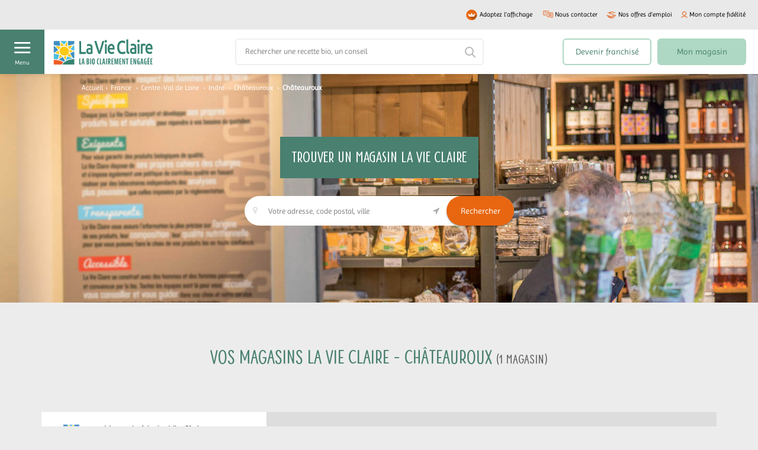

--- FILE ---
content_type: text/html; charset=UTF-8
request_url: https://magasins.lavieclaire.com/lavieclaire/fr/france/centre-val-de-loire/indre/chateauroux/chateauroux
body_size: 14059
content:
<!DOCTYPE html>

<html class="no-js" lang="fr" prefix="og: http://ogp.me/ns#">
<head>
    <meta charset="utf-8">
    <meta name="description" content="Pour vivre bio au quotidien, trouvez vos produits bio et sains en ligne ou dans l&#039;un de nos magasins  La Vie Claire à Châteauroux !">
    
        <meta name="viewport" content="width=device-width, initial-scale=1, shrink-to-fit=no">

    <meta http-equiv="X-UA-Compatible" content="IE=edge">
    <base href="https://magasins.lavieclaire.com">

    <title>Magasins La Vie Claire  - Les spécialistes de l&#039;alimentation et des produits bio en magasin et en ligne : Châteauroux</title>

    <meta name="twitter:card" content="summary"/>
    <meta property="og:title" content="Magasins La Vie Claire  - Les spécialistes de l&#039;alimentation et des produits bio en magasin et en ligne : Châteauroux"/>
    <meta property="og:site_name" content="La Vie Claire"/>
    <meta property="og:url" content="https://magasins.lavieclaire.com/lavieclaire/fr/france/centre-val-de-loire/indre/chateauroux/chateauroux"/>
    <meta property="og:description" content="Pour vivre bio au quotidien, trouvez vos produits bio et sains en ligne ou dans l&#039;un de nos magasins  La Vie Claire à Châteauroux !"/>
    <meta property="og:type" content="website"/>
    <meta property="og:image" content="https://v2.smart-traffik.com/uploads/other/logo-608bbbfb203563.10513404.png"/>

                                    <link rel="shortcut icon" type="image/png" href="/images/common/favicon/xfavicon-prod.png.pagespeed.ic.kv_JlzubSS.webp"/>
            
    
                        <link rel="alternate" hreflang="fr" href="https://magasins.lavieclaire.com/lavieclaire/fr/france/centre-val-de-loire/indre/chateauroux">
                    <link rel="canonical" href="https://magasins.lavieclaire.com/lavieclaire/fr/france/centre-val-de-loire/indre/chateauroux">
            

    
    <link rel="manifest" href="/assets/manifest.json">
    <link rel="stylesheet" href="https://fonts.googleapis.com/css?family=Roboto">

            
            <link rel="stylesheet" href="/themes/A.theme_store_locator_206.css.pagespeed.cf.nuGH9Uw3eZ.css">
                <style>#page-header,#module-store-details{background-image:url(/uploads/other/xtype_banner_mobile-606454e5cb48b5.29969051.jpeg.pagespeed.ic.oQKK_Y1XAp.webp)}#module-breadcrumb{background:transparent;position:absolute;top:0;left:0;border-top:none}@media screen and (min-width:960px){#page-header,#module-store-details{background-image:url(/uploads/other/xtype_banner_web-606454e5acbac3.99248230.jpeg.pagespeed.ic.oQKK_Y1XAp.webp)}}</style>
    
            <style></style>
<script type="text/javascript" src="https://code.jquery.com/jquery-3.2.1.min.js?123"></script>

<!-- Styles La Vie Claire -->
<link rel="stylesheet" type="text/css" href="https://www.lavieclaire.com/wp-content/themes/maestro/library/css/smarttraffik.css?123" media="all"/>

<!-- JS La Vie Claire -->
<script type="text/javascript">var sbiajaxurl="https://www.lavieclaire.com/wp-admin/admin-ajax.php";var sb_instagram_js_options={"sb_instagram_at":"4830346201.M2E4MWE5Zg==.OGM0NTE3ZDc2Zjgz.NDgwMmEwNjY3OTI4NzM2MmY3Y2Y=","font_method":"svg"};</script>
<script type='text/javascript' src='https://www.lavieclaire.com/wp-content/themes/maestro/library/js/min/smarttraffik.min.js'></script>

<!-- Smart-Traffik -->
<link rel="stylesheet" type="text/css" href="https://cdn.smart-traffik.com/v2_clients/lavieclaire/css/style.css?1727705737" media="all"/>

<script type="text/javascript" src="https://cdn.smart-traffik.com/v2_clients/lavieclaire/js/app.js?1727705737"></script>

<style>#section-block-484 h3{display:none}</style>
    
    <script src="/assets/js/front/origin.js.pagespeed.ce._lycrnb45K.js"></script>

        
    
                <script>var dataLayerInitializer={'ST_pathPage':'https://magasins.lavieclaire.com/lavieclaire/fr/france/centre-val-de-loire/indre/chateauroux/chateauroux','ST_user_IP':'3.128.95.165','ST_localisation':{'latitude':'46.808663','longitude':'1.692509','type':'IP',},'ST_lang':'fr','ST_module':'Store Locator','ST_brand_id':'prod_206','ST_brand_label':'La Vie Claire','ST_searchResults':null,'ST_distancePDV':null,'ST_distanceReelle':null,};dataLayerInitializer['ST_niveauPage']='location_city';var dataLayerAccess=[dataLayerInitializer];</script>
    
            <meta name="google-site-verification" content="SKwv9_R_9IZ-31-e14OyoXj0armEnfkfzac86_ILwOI"/>
<meta name="google-site-verification" content="OHO1iVaJC9ZCedPECXQi2H71d2SMsaT4tecQlqfHGBE"/>
<meta name="google-site-verification" content="KA6kbYu5q0SWokt4cBLtNQ5mN5kGr5fm9dxggLvx1mQ"/>
<!-- Google Tag Manager -->
<script data-cookieconsent=”ignore”>(function(w,d,s,l,i){w[l]=w[l]||[];w[l].push({'gtm.start':new Date().getTime(),event:'gtm.js'});var f=d.getElementsByTagName(s)[0],j=d.createElement(s),dl=l!='dataLayer'?'&l='+l:'';j.async=true;j.src='https://www.googletagmanager.com/gtm.js?id='+i+dl;f.parentNode.insertBefore(j,f);})(window,document,'script','dataLayer','GTM-TZ784Q4');</script>
<!-- End Google Tag Manager -->
<!-- Google Tag Manager Smart Traffik -->
<script>function launchGTM(){(function(w,d,s,l,i){w[l]=w[l]||[];w[l].push({'gtm.start':new Date().getTime(),event:'gtm.js'});var f=d.getElementsByTagName(s)[0],j=d.createElement(s),dl=l!='dataLayer'?'&l='+l:'';j.async=true;j.src='https://www.googletagmanager.com/gtm.js?id='+i+dl;f.parentNode.insertBefore(j,f);})(window,document,'script','dataLayerAccess','GTM-MG4V69K');}void 0===window._axcb&&(window._axcb=[]);window._axcb.push(function(axeptio){axeptio.on("cookies:complete",function(choices){if(choices.google_analytics){launchGTM();}})});</script>
<!-- End Google Tag Manager -->
    
            <script type="application/ld+json">
    {
        "@context": "https://schema.org",
        "@type": "BreadcrumbList",
        "itemListElement": [{
            "@type": "ListItem",
            "position": 1,
            "name": "Accueil",
            "item": "https://magasins.lavieclaire.com/lavieclaire/fr"
        }
                                    ,{
                    "@type": "ListItem",
                    "position": "2",
                    "name": "France",
                    "item": "https://magasins.lavieclaire.com/lavieclaire/fr/france"
                }
                            ,{
                    "@type": "ListItem",
                    "position": "3",
                    "name": "Centre-Val de Loire",
                    "item": "https://magasins.lavieclaire.com/lavieclaire/fr/france/centre-val-de-loire"
                }
                            ,{
                    "@type": "ListItem",
                    "position": "4",
                    "name": "Indre",
                    "item": "https://magasins.lavieclaire.com/lavieclaire/fr/france/centre-val-de-loire/indre"
                }
                            ,{
                    "@type": "ListItem",
                    "position": "5",
                    "name": "Châteauroux",
                    "item": "https://magasins.lavieclaire.com/lavieclaire/fr/france/centre-val-de-loire/indre/chateauroux"
                }
                            ,{
                    "@type": "ListItem",
                    "position": "6",
                    "name": "Châteauroux",
                    "item": "https://magasins.lavieclaire.com/lavieclaire/fr/france/centre-val-de-loire/indre/chateauroux/chateauroux"
                }
                            ]
    }
</script>
</head>
<body locale="fr" route="store_locator_resolve" current-locale="fr" brand="206" sl-path="/lavieclaire/fr" data-is-demo-brand="0">

 
<div id="st-access-sl" class="access-index js-store-locator">

    <div class="header-container">
                                
	<header id="header" class="header">

    <div class="topbar d-none d-lg-flex d-lg-flex-right">
        <div class="row no-gutters justify-content-center justify-content-md-between align-items-center">
                        <div class="col-12">
                <div class="d-flex">
                    <a href="#" class="d-none d-lg-flex topbar-link link-contact preheader-faciliti" aria-label="FACIL'iti : Adaptez l’affichage" data-faciliti-popin>
                        <img src="https://www.lavieclaire.com/wp-content/themes/maestro/library/images/logo-faciliti.svg" alt="Gérer les options d’affichage" class="preheader-faciliti-img"/>
                        Adaptez l'affichage                    </a>
                    <a href="https://www.lavieclaire.com/contact/" class="d-none d-lg-flex topbar-link link-contact">
                        <i class="icon icon-chat"></i>
                        Nous contacter                    </a>
                    <a href="https://www.lavieclaire.com/la-vie-claire/offre-demploi/" target="_blank" class="d-none d-lg-flex topbar-link link-job">
                        <i class="icon icon-job"></i>
                        Nos offres d’emploi                    </a>
                    <account-link v-if="userModel.nom" href="https://www.lavieclaire.com/compte/accueil" :class="'topbar-link'" :icon="true" span="'d-none d-lg-block'" :text="'Bonjour '+userModel.prenom">
                    </account-link>
                    <account-link v-else href="https://www.lavieclaire.com/compte/accueil" :class="'topbar-link'" :icon="true" text="Mon compte fidélité" span="'d-none d-lg-block'" @showlogin="doShowPopup(true,'/compte/accueil')">
                        <!-- Used for smart traffik -->
                        <a class="topbar-link account-link" href="https://www.lavieclaire.com/compte/accueil">
                            <i class="icon icon-account"></i>
                            <span>Mon compte fidélité</span>
                        </a>
                    </account-link>
                </div>
            </div>
        </div>
    </div>
    <div class="row align-items-center justify-content-between">
        <div class="col-12 col-lg-auto">
            <div class="d-flex align-items-center">
                <div class="js-link-menu link-menu">
                    <i class="icon icon-hamburger"></i>
                    <span>Menu</span>
                </div>
                <div>
                    <a class="logo" rel="nofollow" href="https://www.lavieclaire.com">
                        <img src="https://www.lavieclaire.com/wp-content/themes/maestro/library/images/logo.svg" alt="La Vie Claire">
                    </a>
                </div>
            </div>
        </div>
        <div class="col-12 col-lg">
            <div class="searchbar-wrapper">
                <form class="searchbar" action="https://www.lavieclaire.com" method="get">
                    <input name="s" type="search" class="searchbar-input" placeholder="Rechercher une recette bio, un conseil"/>
                    <input type="submit" class="searchbar-submit" value=""/>
                    <i class="icon icon-search-2"></i>
                </form>
            </div>
        </div>
        <div class="col-12 col-lg-auto">
            <div class="d-flex align-items-center">
                <a class="header-link link-franchise d-none d-lg-block" href="https://franchise.lavieclaire.com/" target="_blank">
                    Devenir franchisé                </a>
                <a class="header-link link-magasin d-none d-lg-block" href="https://magasins.lavieclaire.com/lavieclaire/fr">
                    Mon magasin                </a>
            </div>
        </div>
    </div>
</header>

<div class="main-menu-wrapper js-main-menu">
    <div class="menu-heading">
        <a class="logo" rel="nofollow" href="https://www.lavieclaire.com">
            <img src="https://www.lavieclaire.com/wp-content/themes/maestro/library/images/logo.svg" alt="La Vie Claire">
        </a>
        <div class="js-link-menu link-menu">
            <i class="icon icon-cross"></i>
        </div>
    </div>

    <nav role="navigation">
        <ul id="menu-menu-principal" class="main-menu"><li id="menu-item-15586" class="has-icon-2 menu-item menu-item-type-custom menu-item-object-custom menu-item-has-children menu-item-15586"><a href="https://www.lavieclaire.com/recettes/">Recettes</a>
<div class='js-more-submenu-level1 more-submenu-level1 d-flex align-items-center justify-content-center'><i class='icon icon-arrow-menu'></i></div><ul class="submenu-level1 js-submenu-level1">
	<li id="menu-item-15770" class="menu-item menu-item-type-taxonomy menu-item-object-categorie_recette menu-item-15770"><a href="https://www.lavieclaire.com/recette-categorie/apero/">Apéro</a></li>
	<li id="menu-item-15769" class="menu-item menu-item-type-taxonomy menu-item-object-categorie_recette menu-item-15769"><a href="https://www.lavieclaire.com/recette-categorie/entree/">Entrée</a></li>
	<li id="menu-item-15767" class="menu-item menu-item-type-taxonomy menu-item-object-categorie_recette menu-item-15767"><a href="https://www.lavieclaire.com/recette-categorie/plat/">Plat</a></li>
	<li id="menu-item-15768" class="menu-item menu-item-type-taxonomy menu-item-object-categorie_recette menu-item-15768"><a href="https://www.lavieclaire.com/recette-categorie/dessert/">Dessert</a></li>
	<li id="menu-item-17393" class="menu-item menu-item-type-post_type_archive menu-item-object-produit_diy menu-item-17393"><a href="https://www.lavieclaire.com/produits-diy/">Toutes nos recettes DIY &#8211; cosmétiques et entretien</a></li>
</ul>
</li>
<li id="menu-item-15587" class="has-icon-3 menu-item menu-item-type-custom menu-item-object-custom menu-item-has-children menu-item-15587"><a href="https://www.lavieclaire.com/conseils/">Conseils</a>
<div class='js-more-submenu-level1 more-submenu-level1 d-flex align-items-center justify-content-center'><i class='icon icon-arrow-menu'></i></div><ul class="submenu-level1 js-submenu-level1">
	<li id="menu-item-15771" class="menu-item menu-item-type-taxonomy menu-item-object-categorie_conseil menu-item-15771"><a href="https://www.lavieclaire.com/conseil-categorie/bien-etre/">Bien-être</a></li>
	<li id="menu-item-15772" class="menu-item menu-item-type-taxonomy menu-item-object-categorie_conseil menu-item-15772"><a href="https://www.lavieclaire.com/conseil-categorie/entretien/">Entretien</a></li>
	<li id="menu-item-15773" class="menu-item menu-item-type-taxonomy menu-item-object-categorie_conseil menu-item-15773"><a href="https://www.lavieclaire.com/conseil-categorie/environnement/">Environnement</a></li>
	<li id="menu-item-15774" class="menu-item menu-item-type-taxonomy menu-item-object-categorie_conseil menu-item-15774"><a href="https://www.lavieclaire.com/conseil-categorie/saveurs/">Saveurs</a></li>
	<li id="menu-item-15775" class="menu-item menu-item-type-taxonomy menu-item-object-categorie_conseil menu-item-15775"><a href="https://www.lavieclaire.com/conseil-categorie/soin-beaute/">Soin &amp; Beauté</a></li>
	<li id="menu-item-27456" class="menu-item menu-item-type-post_type menu-item-object-page menu-item-27456"><a href="https://www.lavieclaire.com/podcasts/">Qu’est ce qu’on mange ? [ Podcast ]</a></li>
</ul>
</li>
<li id="menu-item-106520" class="has-icon-9 menu-item menu-item-type-post_type menu-item-object-page menu-item-106520"><a href="https://www.lavieclaire.com/nos-incontournables-bio/">Nos incontournables</a></li>
<li id="menu-item-18476" class="has-icon-8 menu-item menu-item-type-post_type menu-item-object-page menu-item-18476"><a href="https://www.lavieclaire.com/nos-gammes-de-produits/ma-bio-a-prix-promo/">Nos catalogues promo</a></li>
<li id="menu-item-15762" class="has-icon-7 menu-item menu-item-type-post_type menu-item-object-page menu-item-has-children menu-item-15762"><a href="https://www.lavieclaire.com/la-vie-claire/">Qui sommes-nous ?</a>
<div class='js-more-submenu-level1 more-submenu-level1 d-flex align-items-center justify-content-center'><i class='icon icon-arrow-menu'></i></div><ul class="submenu-level1 js-submenu-level1">
	<li id="menu-item-15756" class="menu-item menu-item-type-post_type menu-item-object-page menu-item-15756"><a href="https://www.lavieclaire.com/la-vie-claire/la-bio-referente/">Notre histoire</a></li>
	<li id="menu-item-70228" class="menu-item menu-item-type-post_type menu-item-object-page menu-item-70228"><a href="https://www.lavieclaire.com/la-vie-claire/la-bio-engagee/">Nos engagements</a></li>
	<li id="menu-item-15760" class="menu-item menu-item-type-post_type menu-item-object-page menu-item-15760"><a href="https://www.lavieclaire.com/la-vie-claire/offre-demploi/">Nos offres d’emplois</a></li>
	<li id="menu-item-20402" class="menu-item menu-item-type-custom menu-item-object-custom menu-item-20402"><a target="_blank" rel="noopener" href="https://franchise.lavieclaire.com/">Devenir franchisé</a></li>
</ul>
</li>
<li id="menu-item-72805" class="has-icon-5 menu-item menu-item-type-custom menu-item-object-custom menu-item-72805"><a target="_blank" rel="noopener" href="https://mescoursesenligne.lavieclaire.com/">Commandez en ligne</a></li>
</ul>    </nav>

    <div class="menu-footer-wrapper">
        <div class="menu-footer">
            <a href="https://www.lavieclaire.com/la-vie-claire/boxrecettes/" class="button">
                M'inscrire à la box recettes            </a>
            <a href="https://magasins.lavieclaire.com/lavieclaire/fr" class="d-lg-none button button-magasin">
                Mon magasin            </a>
            <a href="https://www.lavieclaire.com/la-vie-claire/devenir-franchise/" class="d-lg-none button button-franchise">
                Devenir franchisé            </a>
        </div>
        <div class="menu-bottombar d-lg-none">

            <a href="#" class="d-flex justify-content-center topbar-link link-faciliti" aria-label="FACIL'iti : Adaptez l’affichage" data-faciliti-popin>
                <img src="https://www.lavieclaire.com/wp-content/themes/maestro/library/images/logo-faciliti.svg" alt="Gérer les options d’affichage" class="preheader-faciliti-img"/>
                Adaptez l'affichage            </a>


            <a href="https://www.lavieclaire.com/la-vie-claire/offre-demploi/" class="d-flex justify-content-center topbar-link link-job">
                <i class="icon icon-job"></i>
                Nos offres d’emploi            </a>
            <a href="https://www.lavieclaire.com/contact/" class="d-flex justify-content-center topbar-link link-contact">
                <i class="icon icon-chat"></i>
                Nous contacter            </a>
            <account-link v-if="userModel.nom" href="https://www.lavieclaire.com/compte/accueil" :class="'d-flex justify-content-center topbar-link'" :icon="true" span="" :text="'Bonjour '+userModel.prenom">
            </account-link>
            <account-link v-else href="https://www.lavieclaire.com/compte/accueil" :class="'d-flex justify-content-center topbar-link'" :icon="true" text="Mon compte fidélité" span="" @showlogin="doShowPopup(true,'/compte/accueil')">
            </account-link>
        </div>
    </div>

</div>
<div class="js-link-menu bg-main-menu"></div>

<popup-login :isactive="showpopup" :redirectaccount="redirectAccount" @hidelogin="doShowPopup(false,false)" @refreshuser="refreshUser()">
</popup-login>
<popup-reset-password :resetneeded="userModel.gestion_mdp" :user="userModel"></popup-reset-password>

                </div>

    <div class="page-container">
                
        <main>
                                
    <div id="st-access-module" data-module="store-locator" data-page-type="search" data-brand-name="La Vie Claire" data-brand-url="http://www.lavieclaire.com/" data-brand-social-facebook="https://www.facebook.com/Lavieclaire/" data-brand-social-twitter="" data-brand-social-instagram="https://www.instagram.com/_lavieclaire/" data-brand-social-linkedin="https://fr.linkedin.com/company/la-vie-claire-s-a-" data-brand-social-youtube="" data-brand-sl-radius="51" data-brand-map-service="1" data-user-country-code="US" data-latitude="46.808663" data-longitude="1.692509" data-limit-displayed-stores="600" data-type="location_city" data-bbox="[[46.774887,1.637987],[46.829636,1.7426]]">
    </div>

    
    <header id="page-header" class="bg-custom container-fluid page-header__store-locator">
                        <section id="module-breadcrumb" class="module-st">
    <div class="section-inner">
        <div class="wrapper">
            <div class="breadcrumb-container">
                <div class="bloc">
                    <ol class="breadcrumb-content">
                        <li class="list-item">
                            <a class="breadcrumb__item" href="/lavieclaire/fr" title="Magasin La Vie Claire">
                                <span class="breadcrumb__item--name">
                                    Accueil
                                </span>
                            </a><span>›</span>                        </li>
                                                                                    <li class="list-item d-none d-md-block">
                                                                            <a class="breadcrumb__item" href="/lavieclaire/fr/france" title="Magasins La Vie Claire  - Les spécialistes de l&#039;alimentation et des produits bio en magasin et en ligne : France">
                                            <span class="breadcrumb__item--name">France</span>
                                        </a><span class="breadcrumb__caret">›</span>
                                                                    </li>
                                                            <li class="list-item d-none d-md-block">
                                                                            <a class="breadcrumb__item" href="/lavieclaire/fr/france/centre-val-de-loire" title="Magasins La Vie Claire  - Les spécialistes de l&#039;alimentation et des produits bio en magasin et en ligne : France, Centre-Val de Loire">
                                            <span class="breadcrumb__item--name">Centre-Val de Loire</span>
                                        </a><span class="breadcrumb__caret">›</span>
                                                                    </li>
                                                            <li class="list-item d-none d-md-block">
                                                                            <a class="breadcrumb__item" href="/lavieclaire/fr/france/centre-val-de-loire/indre" title="Magasins La Vie Claire  - Les spécialistes de l&#039;alimentation et des produits bio en magasin et en ligne : France, Indre">
                                            <span class="breadcrumb__item--name">Indre</span>
                                        </a><span class="breadcrumb__caret">›</span>
                                                                    </li>
                                                            <li class="list-item d-none d-md-block">
                                                                            <a class="breadcrumb__item" href="/lavieclaire/fr/france/centre-val-de-loire/indre/chateauroux" title="Magasins La Vie Claire  - Les spécialistes de l&#039;alimentation et des produits bio en magasin et en ligne : Châteauroux">
                                            <span class="breadcrumb__item--name">Châteauroux</span>
                                        </a><span class="breadcrumb__caret">›</span>
                                                                    </li>
                                                            <li class="list-item current-page">
                                                                            <span class="breadcrumb__item--active breadcrumb__item--name">
                                            <span>Châteauroux</span>
                                        </span>
                                                                    </li>
                                                                        </ol>
                </div>
                <div class="bloc bloc-return">
                </div>
            </div>
        </div>
    </div>
</section>
                <section id="module-search" class="module-st container position-relative no-filter">
                    <h1 class="title-page text-center">Trouver un magasin La Vie Claire</h1>
                <form id="form-adresse-annuaire" class="row no-gutters no-filter justify-content-center" data-blocs="[]">
            <div class="search-bar col-12  ">
                <div class="search-bar-inner row no-gutters">
                    <div class="search-bar-input col-12 col-md-8">
                                                <div class="ui-autocomplete-parent">
                            <input id="search_query" type="text" class="input" data-autocomplete="cities" data-autocomplete-categories="true" data-autocomplete-category-city-label="Villes" data-autocomplete-category-postal-code-label="Code Postaux" data-autocomplete-category-venue-label="Lieux" data-autocomplete-category-other-label="Autres" data-autocomplete-category-store-label="Magasins" data-autocomplete-category-address-label="Adresses" placeholder="Votre adresse, code postal, ville">
                            <i class="fa fa-map-marker icon header-sl__search-location--icon"></i>
                        </div>
                    </div>
                    <div class="search-localisation-container col-12 col-md-1">
                        <div class="search-bar-geolocation " data-trigger="geolocation" title="Me localiser" data-label-loading="Géolocalisation en cours" data-label="Me localiser" data-label-error="Erreur de géolocalisation" data-label-success="Géolocalisation effectuée">
                            <i class="fa fa-location-arrow"></i>
                        </div>
                                            </div>
                    <div class="search-bar-submit col-12 col-md-3" data-trigger="submit">
                        Rechercher
                    </div>
                </div>
            </div>
                    </form>

        
    </section>
</header>

    <section id="search-result" class="bg-white">
        
<section id="result-head">
    <div class="wrapper">
        <div class="full-width column w50-50 clearfix">
            <section id="result-title">
                <h2 class="section-title margin-bottom-0" data-trad-single="Votre magasin La Vie Claire à proximité de : " data-trad-plural="Vos magasins La Vie Claire à proximité de : " data-trad-no-results="Il n&#039;y a pas de résultats à votre recherche">

                                            <span class="result_location">
                            Vos magasins La Vie Claire

                                                            -
                                                    </span>

                                        <span class="location-name">Châteauroux</span>
                    <span class="total-store">(<span class="store-number"></span>
                        <span class="store-label" data-trad-single="Magasin" data-trad-plural="Magasins">
                        </span>)
                    </span>
                </h2>
            </section>
        </div>
    </div>
</section>

        <section id="module-switch-liste-map" class=" container-fluid d-md-none">
    <div id="switch-liste-map" class="row no-gutters justify-content-stretch flex-nowrap ">
        <div class="col-6 text-center"><label class="switch-liste-map__label" id="list-label">Liste</label></div>
        <div class="col-6 text-center"><label class="switch-liste-map__label" id="map-label">Carte</label></div>
        <span id="switch-liste-map__cursor"></span>
    </div>
</section>

        

<img id="map-markers-image" src="https://v2.smart-traffik.com/uploads/other/map_markers-606454abad2fe8.05902844.png" alt="map markers" style="display: none">

<section id="list-and-map" class="js-data-layer container-fluid">
    <div class="container row no-gutters">
        <section id="module-liste-store" class="col-12 col-md-4" data-route-load-stores="/lavieclaire/fr/load-stores/location_city/whosonfirst:locality:101829289" data-page="2" data-blocs="[]">
            <div id="list-container" class="js-store-locator-list"></div>
            <div id="list-limiter" data-placeholder="%limit% magasins affichés sur %total%" data-info="Si vous ne trouvez pas le magasin recherché,&lt;br&gt;affinez votre recherche."></div>
        </section>

        <section id="module-map" class="col-12 col-md-8">
            <div class="map full-height js-store-locator-map map-onemap" data-map="" data-map-marker-image="https://v2.smart-traffik.com/uploads/other/map_markers-606454abad2fe8.05902844.png" data-map-marker-route="/lavieclaire/fr/load-store-markers/location_city/whosonfirst:locality:101829289" data-map-infobox-route="/lavieclaire/fr/load-store-infobox?type=location_city&amp;typeId=whosonfirst:locality:101829289" data-map-position-label="Votre position" data-map-cluster-label="points de ventes" data-blocs="[]" data-map-list="true" data-path="/lavieclaire/fr/load-store-markers/location_city/whosonfirst:locality:101829289" data-map-list-container="js-store-locator-list" data-map-list-item="item-magasin" data-map-list-selected-class="active"></div>
        </section>
    </div>
</section>
    </section>

                        
        <section class="nearby-stores__container module-st container-fluid module__container--store-list">
        <div class="container">
            <h2 class="section-title row">
                <span>
                Magasins La Vie Claire à proximité de Châteauroux
                </span>
            </h2>
            <div class="container inner-bloc nearby-stores">
                <ul class="nearby-stores__list">
                                                                                            <li class="item-1 nearby-store__element">
                            <div class="store__marker-container">
                                <span class="store__marker" style="background-image:url(https://v2.smart-traffik.com/uploads/other/map_markers-606454abad2fe8.05902844.png)"></span>
                                <span class="store__distance" data-raw-distance="56.44153929543">
                                                                            56.44 km
                                                                    </span>
                            </div>
                            <div class="store__description">
                                <h3 class="store__name">
                                    Magasin bio La Vie Claire Vierzon
                                </h3>
                                <address class="store__address">
                                    <span class='address'><span class="address-line address-line1">Chemin de l'Ardillat, </span> <span class="address-line address-line2">centre commercial de l'orée de sologne</span></span><br><span class='code-postal'>18100 </span><span class='ville'>Vierzon</span>
                                </address>
                                <div class="store__links">
                                    <a href="https://magasins.lavieclaire.com/lavieclaire/fr/store/france/centre-val-de-loire/cher/vierzon/vierzon/11800" class="btn btn-container btn-outline btn--show-more-info">
                                        En savoir plus
                                    </a>
                                                                        
                                </div>
                            </div>
                        </li>
                                                                                            <li class="item-2 nearby-store__element">
                            <div class="store__marker-container">
                                <span class="store__marker" style="background-image:url(https://v2.smart-traffik.com/uploads/other/map_markers-606454abad2fe8.05902844.png)"></span>
                                <span class="store__distance" data-raw-distance="62.656354213998">
                                                                            62.66 km
                                                                    </span>
                            </div>
                            <div class="store__description">
                                <h3 class="store__name">
                                    Magasin bio La Vie Claire Romorantin-Lanthenay
                                </h3>
                                <address class="store__address">
                                    <span class='address'><span class="address-line address-line1">Route de Paris</span></span><br><span class='code-postal'>41200 </span><span class='ville'>Romorantin-Lanthenay</span>
                                </address>
                                <div class="store__links">
                                    <a href="https://magasins.lavieclaire.com/lavieclaire/fr/store/france/centre-val-de-loire/loir-et-cher/romorantin-lanthenay/romorantin-lanthenay/14100" class="btn btn-container btn-outline btn--show-more-info">
                                        En savoir plus
                                    </a>
                                                                        
                                </div>
                            </div>
                        </li>
                                                                                            <li class="item-3 nearby-store__element">
                            <div class="store__marker-container">
                                <span class="store__marker" style="background-image:url(https://v2.smart-traffik.com/uploads/other/map_markers-606454abad2fe8.05902844.png)"></span>
                                <span class="store__distance" data-raw-distance="85.771454057652">
                                                                            85.77 km
                                                                    </span>
                            </div>
                            <div class="store__description">
                                <h3 class="store__name">
                                    Magasin bio La Vie Claire Montluçon
                                </h3>
                                <address class="store__address">
                                    <span class='address'><span class="address-line address-line1">59, avenue Jules Guesde, </span> <span class="address-line address-line2">Parking zone commerciale INTERMARCHE Jules Guesde</span></span><br><span class='code-postal'>03100 </span><span class='ville'>Montluçon</span>
                                </address>
                                <div class="store__links">
                                    <a href="https://magasins.lavieclaire.com/lavieclaire/fr/store/france/auvergne-rhone-alpes/allier/montlucon/montlucon/10301" class="btn btn-container btn-outline btn--show-more-info">
                                        En savoir plus
                                    </a>
                                                                        
                                </div>
                            </div>
                        </li>
                                    </ul>
            </div>
        </div>
    </section>
    
    
    <section id="module-all-cities" class="module-st container-fluid module__container--store-list" data-route-load-cities="/lavieclaire/fr/load-cities/location_city/whosonfirst:locality:101829289">
        <div class="container">
            <h2 class="section-title row">
                <span>
                                            Voir les villes à proximité avec un magasin La Vie Claire
                                    </span>
            </h2>
            <div class="inner-bloc nearby-cities">
    <ul class="list-container row no-gutters">
        
                    <li class="list-item col-12 col-sm-6 col-md-3">
                <h3 class="d-flex">
                    <a data-tracking="lien-ville-magasin" class="w-100 align-items-center d-flex" data-tracking-info="la-vie-claire" href="/lavieclaire/fr/france/centre-val-de-loire/indre/chateauroux" title="Magasins La Vie Claire Châteauroux">
                        Magasins La Vie Claire Châteauroux
                    </a>
                </h3>
            </li>
            </ul>
</div>
        </div>
    </section>
    
    </main>
        </div>

    <div class="footer-container" data-tracking="footer">
                                                        
	<footer class="footer" role="contentinfo">
    <div class="container" id="gformNewsletterBlock">
    <div class="footer-newsletter" data-aos="fade-down" data-aos-duration="800">
        <div class="footer-newsletter-wrapper">
            <div class="row align-items-center">
                <div class="col-12 col-sm-6">
                    <div class="footer-newsletter-text">
                                                    <div class="footer-title text-left">
                                Ma newsletter                            </div>
                                                                            Retrouvez tous les mois des infos, nos conseils, astuces et nouveautés produits pour une vie 100% BIO !                                            </div>
                </div>
                <div class="col-12 col-sm-6">
                    <div class="footer-newsletter-form">
                        <input id='gformNewsletterFormId' type='hidden' value='7'/><script type="text/javascript">//<![CDATA[
var gform;gform||(document.addEventListener("gform_main_scripts_loaded",function(){gform.scriptsLoaded=!0}),document.addEventListener("gform/theme/scripts_loaded",function(){gform.themeScriptsLoaded=!0}),window.addEventListener("DOMContentLoaded",function(){gform.domLoaded=!0}),gform={domLoaded:!1,scriptsLoaded:!1,themeScriptsLoaded:!1,isFormEditor:()=>"function"==typeof InitializeEditor,callIfLoaded:function(o){return!(!gform.domLoaded||!gform.scriptsLoaded||!gform.themeScriptsLoaded&&!gform.isFormEditor()||(gform.isFormEditor()&&console.warn("The use of gform.initializeOnLoaded() is deprecated in the form editor context and will be removed in Gravity Forms 3.1."),o(),0))},initializeOnLoaded:function(o){gform.callIfLoaded(o)||(document.addEventListener("gform_main_scripts_loaded",()=>{gform.scriptsLoaded=!0,gform.callIfLoaded(o)}),document.addEventListener("gform/theme/scripts_loaded",()=>{gform.themeScriptsLoaded=!0,gform.callIfLoaded(o)}),window.addEventListener("DOMContentLoaded",()=>{gform.domLoaded=!0,gform.callIfLoaded(o)}))},hooks:{action:{},filter:{}},addAction:function(o,r,e,t){gform.addHook("action",o,r,e,t)},addFilter:function(o,r,e,t){gform.addHook("filter",o,r,e,t)},doAction:function(o){gform.doHook("action",o,arguments)},applyFilters:function(o){return gform.doHook("filter",o,arguments)},removeAction:function(o,r){gform.removeHook("action",o,r)},removeFilter:function(o,r,e){gform.removeHook("filter",o,r,e)},addHook:function(o,r,e,t,n){null==gform.hooks[o][r]&&(gform.hooks[o][r]=[]);var d=gform.hooks[o][r];null==n&&(n=r+"_"+d.length),gform.hooks[o][r].push({tag:n,callable:e,priority:t=null==t?10:t})},doHook:function(r,o,e){var t;if(e=Array.prototype.slice.call(e,1),null!=gform.hooks[r][o]&&((o=gform.hooks[r][o]).sort(function(o,r){return o.priority-r.priority}),o.forEach(function(o){"function"!=typeof(t=o.callable)&&(t=window[t]),"action"==r?t.apply(null,e):e[0]=t.apply(null,e)})),"filter"==r)return e[0]},removeHook:function(o,r,t,n){var e;null!=gform.hooks[o][r]&&(e=(e=gform.hooks[o][r]).filter(function(o,r,e){return!!(null!=n&&n!=o.tag||null!=t&&t!=o.priority)}),gform.hooks[o][r]=e)}});
//]]></script>

                <div class='gf_browser_unknown gform_wrapper gform_legacy_markup_wrapper gform-theme--no-framework' data-form-theme='legacy' data-form-index='0' id='gform_wrapper_7'><form method='post' enctype='multipart/form-data' id='gform_7' action='https://www.lavieclaire.com' data-formid='7' novalidate>
                        <div class='gform-body gform_body'><ul id='gform_fields_7' class='gform_fields top_label form_sublabel_below description_below validation_below'><li id="field_7_1" class="gfield gfield--type-email gfield_contains_required field_sublabel_below gfield--no-description field_description_below field_validation_below gfield_visibility_visible"><label class='gfield_label gform-field-label screen-reader-text' for='input_7_1'>Votre e-mail...<span class="gfield_required"><span class="gfield_required gfield_required_asterisk">*</span></span></label><div class='ginput_container ginput_container_email'>
                            <input name='input_1' id='input_7_1' type='email' value='' class='medium' placeholder='Votre e-mail...' aria-required="true" aria-invalid="false"/>
                        </div></li></ul></div>
        <div class='gform-footer gform_footer top_label'> <div class="gf-turnstile-container"> <div id="cf-turnstile-gf-7" class="cf-turnstile" data-sitekey="0x4AAAAAAAWoaE1qj5KO3e2F" data-theme="light" data-language="auto" data-size="normal" data-retry="auto" data-retry-interval="1000" data-action="gravity-form-7" data-appearance="interaction-only"></div> <script>document.addEventListener("DOMContentLoaded",function(){setTimeout(function(){var e=document.getElementById("cf-turnstile-gf-7");e&&!e.innerHTML.trim()&&(turnstile.remove("#cf-turnstile-gf-7"),turnstile.render("#cf-turnstile-gf-7",{sitekey:"0x4AAAAAAAWoaE1qj5KO3e2F"}));},0);});</script> <style>#cf-turnstile-gf-7 iframe{margin-bottom:15px}</style> <style>#cf-turnstile-gf-7{margin-left:-15px}</style> </div> <style>.gf-turnstile-container{width:100%}.gform_footer.top_label{display:flex;flex-wrap:wrap}</style> <script>document.addEventListener("DOMContentLoaded",function(){document.addEventListener('gform/post_render',function handlePostRender(event){if(event.detail.formId!==7){return;}gform.utils.addAsyncFilter('gform/submission/pre_submission',async function handlePreSubmission(data){document.addEventListener('gform/post_render',function rerenderTurnstile(event){if(event.detail.formId!==7){return;}const turnstileElement=document.getElementById('cf-turnstile-gf-7');if(turnstileElement){turnstile.remove('#cf-turnstile-gf-7');turnstile.render('#cf-turnstile-gf-7');}document.removeEventListener('gform/post_render',rerenderTurnstile);});gform.utils.removeFilter('gform/submission/pre_submission',handlePreSubmission);return data;});document.removeEventListener('gform/post_render',handlePostRender);});});</script><input type='submit' id='gform_submit_button_7' class='gform_button button' onclick='gform.submission.handleButtonClick(this);' data-submission-type='submit' value='Je m&#039;inscris'/> 
            <input type='hidden' class='gform_hidden' name='gform_submission_method' data-js='gform_submission_method_7' value='postback'/>
            <input type='hidden' class='gform_hidden' name='gform_theme' data-js='gform_theme_7' id='gform_theme_7' value='legacy'/>
            <input type='hidden' class='gform_hidden' name='gform_style_settings' data-js='gform_style_settings_7' id='gform_style_settings_7' value='[]'/>
            <input type='hidden' class='gform_hidden' name='is_submit_7' value='1'/>
            <input type='hidden' class='gform_hidden' name='gform_submit' value='7'/>
            
            <input type='hidden' class='gform_hidden' name='gform_unique_id' value=''/>
            <input type='hidden' class='gform_hidden' name='state_7' value='WyJbXSIsIjZkMGFjMzhlNGIyMzMxMzg5MDc4NzJlZTU0MTBmMmUyIl0='/>
            <input type='hidden' autocomplete='off' class='gform_hidden' name='gform_target_page_number_7' id='gform_target_page_number_7' value='0'/>
            <input type='hidden' autocomplete='off' class='gform_hidden' name='gform_source_page_number_7' id='gform_source_page_number_7' value='1'/>
            <input type='hidden' name='gform_field_values' value=''/>
            
        </div>
                        </form>
                        </div><script type="text/javascript">
/* <![CDATA[ */
 gform.initializeOnLoaded( function() {gformInitSpinner( 7, 'https://www.lavieclaire.com/wp-content/plugins/gravityforms/images/spinner.svg', true );jQuery('#gform_ajax_frame_7').on('load',function(){var contents = jQuery(this).contents().find('*').html();var is_postback = contents.indexOf('GF_AJAX_POSTBACK') >= 0;if(!is_postback){return;}var form_content = jQuery(this).contents().find('#gform_wrapper_7');var is_confirmation = jQuery(this).contents().find('#gform_confirmation_wrapper_7').length > 0;var is_redirect = contents.indexOf('gformRedirect(){') >= 0;var is_form = form_content.length > 0 && ! is_redirect && ! is_confirmation;var mt = parseInt(jQuery('html').css('margin-top'), 10) + parseInt(jQuery('body').css('margin-top'), 10) + 100;if(is_form){jQuery('#gform_wrapper_7').html(form_content.html());if(form_content.hasClass('gform_validation_error')){jQuery('#gform_wrapper_7').addClass('gform_validation_error');} else {jQuery('#gform_wrapper_7').removeClass('gform_validation_error');}setTimeout( function() { /* delay the scroll by 50 milliseconds to fix a bug in chrome */  }, 50 );if(window['gformInitDatepicker']) {gformInitDatepicker();}if(window['gformInitPriceFields']) {gformInitPriceFields();}var current_page = jQuery('#gform_source_page_number_7').val();gformInitSpinner( 7, 'https://www.lavieclaire.com/wp-content/plugins/gravityforms/images/spinner.svg', true );jQuery(document).trigger('gform_page_loaded', [7, current_page]);window['gf_submitting_7'] = false;}else if(!is_redirect){var confirmation_content = jQuery(this).contents().find('.GF_AJAX_POSTBACK').html();if(!confirmation_content){confirmation_content = contents;}jQuery('#gform_wrapper_7').replaceWith(confirmation_content);jQuery(document).trigger('gform_confirmation_loaded', [7]);window['gf_submitting_7'] = false;wp.a11y.speak(jQuery('#gform_confirmation_message_7').text());}else{jQuery('#gform_7').append(contents);if(window['gformRedirect']) {gformRedirect();}}jQuery(document).trigger("gform_pre_post_render", [{ formId: "7", currentPage: "current_page", abort: function() { this.preventDefault(); } }]);        if (event && event.defaultPrevented) {                return;        }        const gformWrapperDiv = document.getElementById( "gform_wrapper_7" );        if ( gformWrapperDiv ) {            const visibilitySpan = document.createElement( "span" );            visibilitySpan.id = "gform_visibility_test_7";            gformWrapperDiv.insertAdjacentElement( "afterend", visibilitySpan );        }        const visibilityTestDiv = document.getElementById( "gform_visibility_test_7" );        let postRenderFired = false;        function triggerPostRender() {            if ( postRenderFired ) {                return;            }            postRenderFired = true;            gform.core.triggerPostRenderEvents( 7, current_page );            if ( visibilityTestDiv ) {                visibilityTestDiv.parentNode.removeChild( visibilityTestDiv );            }        }        function debounce( func, wait, immediate ) {            var timeout;            return function() {                var context = this, args = arguments;                var later = function() {                    timeout = null;                    if ( !immediate ) func.apply( context, args );                };                var callNow = immediate && !timeout;                clearTimeout( timeout );                timeout = setTimeout( later, wait );                if ( callNow ) func.apply( context, args );            };        }        const debouncedTriggerPostRender = debounce( function() {            triggerPostRender();        }, 200 );        if ( visibilityTestDiv && visibilityTestDiv.offsetParent === null ) {            const observer = new MutationObserver( ( mutations ) => {                mutations.forEach( ( mutation ) => {                    if ( mutation.type === 'attributes' && visibilityTestDiv.offsetParent !== null ) {                        debouncedTriggerPostRender();                        observer.disconnect();                    }                });            });            observer.observe( document.body, {                attributes: true,                childList: false,                subtree: true,                attributeFilter: [ 'style', 'class' ],            });        } else {            triggerPostRender();        }    } );} ); 
/* ]]> */
</script>
                    </div>
                </div>
            </div>
        </div>
                    <div class="footer-newsletter-rgpd">
                <div class="text-center">
                    <p>Conformément au Règlement Général sur la Protection des Données (RGPD) n°2016/679 du 27 avril 2016, vous bénéficiez d’un droit d’accès, de rectification, d’effacement de vos informations personnelles. Nous vous invitons à consulter notre <a href="https://www.lavieclaire.com/wp-content/uploads/2020/09/PPDP_PROGRAMME_MVC_2020_Vdef.pdf" target="_blank" rel="noopener">Politique de protection des données personnelles</a> pour en savoir plus.</p>
                </div>
            </div>
            </div>
</div>
    <div class="footer-assurance">
    <div class="container">
        <div class="footer-assurance_titre">
            la bio clairement engagée            <!-- <span>ça change tout !</span> -->
        </div>
        <div class="footer-assurance_items text-center">
            <div class="row">

                
                    <div class="col-sm-4 col-12">
                        <div class="footer-assurance_item rotateAssurance ">
                            <a href="https://www.lavieclaire.com/la-vie-claire/la-bio-engagee/">
                                <img src="https://www.lavieclaire.com/wp-content/uploads/2018/09/icon-bio.png" alt="Pour le goût">
                                <div>Pour le goût</div>
                            </a>
                        </div>
                    </div>
                    <div class="col-sm-4 col-12">
                        <div class="footer-assurance_item rotateAssurance ">
                            <a href="https://www.lavieclaire.com/la-vie-claire/la-bio-engagee/">
                                <img src="https://www.lavieclaire.com/wp-content/uploads/2018/09/icon-thow-hearts.png" alt="Pour votre bien-être">
                                <div>Pour votre bien-être</div>
                            </a>
                        </div>

                    </div>
                    <div class="col-sm-4 col-12">
                        <div class="footer-assurance_item rotateAssurance ">
                            <a href="https://www.lavieclaire.com/la-vie-claire/la-bio-engagee/">
                                <img src="https://www.lavieclaire.com/wp-content/uploads/2018/09/icon-heart.png" alt="Pour la Terre et ceux qui la travaillent">
                                <div>Pour la Terre et ceux qui la travaillent</div>
                            </a>
                        </div>
                    </div>
                            </div>
        </div>
    </div>
</div>
    <div class="footer-reseaux">
            <div class="container">
            <div class="footer-reseaux_titre">
    <strong>Suivez-nous</strong>
    sur les réseaux sociaux !</div>
<ul class="footer-reseaux_items">

            <li class="footer-reseaux_item">
            <a href="https://fr-fr.facebook.com/Lavieclaire/" target="_blank" class="fb"></a>
        </li>
    
    
            <li class="footer-reseaux_item">
            <a href="https://www.instagram.com/_lavieclaire/?hl=fr" target="_blank" class="insta"></a>
        </li>
    
            <li class="footer-reseaux_item">
            <a href="https://fr.linkedin.com/company/la-vie-claire-s-a-" target="_blank" class="in"></a>
        </li>
    
            <li class="footer-reseaux_item">
            <a href="https://twitter.com/_lavieclaire?lang=fr" target="_blank" class="twt"></a>
        </li>
    
            <li class="footer-reseaux_item">
            <a href="https://www.youtube.com/channel/UCLgUFrMFrcVOXs6i1A8Y4hA" target="_blank" class="youtube"></a>
        </li>
    
            <li class="footer-reseaux_item">
            <a href="https://www.pinterest.fr/lavieclairebio/" target="_blank" class="pinterest"></a>
        </li>
    
</ul>
                    </div>
        </div>
    <div class="footer-bottom">
    <div class="container">
        <div class="row">
            <div class="col-sm col-12">
                <div class="js-collapse">
                    <div class="footer-title js-collapse-action">
                        La Vie Claire                        <span class="d-block d-sm-none"><i class="icon icon-collapse"></i></span>
                    </div>
                    <div class="js-collapse-toggle collapse-toggle">
                        <nav role="navigation">
                            <ul id="menu-menu-pied-de-page" class="footer-menu"><li id="menu-item-111175" class="menu-item menu-item-type-post_type menu-item-object-page menu-item-111175"><a href="https://www.lavieclaire.com/societe-a-mission/">La Vie Claire devient Société à Mission</a></li>
<li id="menu-item-20793" class="menu-item menu-item-type-post_type menu-item-object-page menu-item-20793"><a href="https://www.lavieclaire.com/la-vie-claire/nos-actions/publication-rse/">Nos rapports RSE</a></li>
<li id="menu-item-18475" class="menu-item menu-item-type-post_type menu-item-object-page menu-item-18475"><a href="https://www.lavieclaire.com/nos-gammes-de-produits/ma-bio-a-prix-promo/">Nos catalogues</a></li>
<li id="menu-item-110314" class="menu-item menu-item-type-custom menu-item-object-custom menu-item-110314"><a href="https://catalogues.lavieclaire.com/.petits_prix_bio_2025/#page=1">Les Petits Prix Bio</a></li>
<li id="menu-item-25562" class="menu-item menu-item-type-post_type menu-item-object-page menu-item-25562"><a href="https://www.lavieclaire.com/decouvrir-le-fond-de-dotation-eric-pelen/">Découvrir le fonds de dotation La Vie Claire – Eric Pelen</a></li>
<li id="menu-item-25805" class="menu-item menu-item-type-post_type menu-item-object-page menu-item-25805"><a href="https://www.lavieclaire.com/reglement-jeu-concours-reseaux-sociaux/">Réglement jeu concours réseaux sociaux</a></li>
<li id="menu-item-27457" class="menu-item menu-item-type-post_type menu-item-object-page menu-item-27457"><a href="https://www.lavieclaire.com/podcasts/">Qu’est ce qu’on mange ? [ Podcast ]</a></li>
<li id="menu-item-60654" class="menu-item menu-item-type-post_type menu-item-object-page menu-item-60654"><a href="https://www.lavieclaire.com/code-de-conduite/">Code de conduite La Vie Claire</a></li>
<li id="menu-item-112047" class="menu-item menu-item-type-custom menu-item-object-custom menu-item-112047"><a href="https://www.lavieclaire.com/wp-content/uploads/2025/10/20251009-Politique-environnementale-schema-valide.pdf">Notre politique environnementale</a></li>
<li id="menu-item-63446" class="menu-item menu-item-type-post_type menu-item-object-page menu-item-63446"><a href="https://www.lavieclaire.com/index-de-legalite-femmes-hommes/">Index de l’égalité Hommes – Femmes</a></li>
<li id="menu-item-78037" class="menu-item menu-item-type-custom menu-item-object-custom menu-item-78037"><a target="_blank" rel="noopener" href="https://www.lavieclaire.com/wp-content/uploads/2023/12/DECRET_QCE_COMPILE_V2_compressed.pdf">Fiche produit relative aux qualités et caractéristiques environnementales</a></li>
<li id="menu-item-82250" class="menu-item menu-item-type-custom menu-item-object-custom menu-item-82250"><a target="_blank" rel="noopener" href="https://www.lavieclaire.com/wp-content/uploads/2025/08/Compositions-INCI-detergents-V2-05.08.2025.pdf">Composition de nos produits ECOCLAIR</a></li>
<li id="menu-item-92391" class="menu-item menu-item-type-custom menu-item-object-custom menu-item-92391"><a target="_blank" rel="noopener" href="https://www.lavieclaire.com/wp-content/uploads/2024/01/V_20231213-CHARTE-ACHATS-RESPONSABLES.pdf">Charte Achats Responsables</a></li>
</ul>                        </nav>
                    </div>
                </div>
            </div>
            <div class="col-sm col-12">
                <div class="footer-bottom-menu mt-4 mt-sm-0">
                    <div class="js-collapse">
                        <div class="footer-title js-collapse-action">
                            Mon compte fidélité                            <span class="d-block d-sm-none"><i class="icon icon-collapse"></i></span>
                        </div>
                        <div class="js-collapse-toggle collapse-toggle">
                            <ul class="pied-page-nav">
                                <li>
                                    <account-link href="https://www.lavieclaire.com/compte/accueil" text="Mon compte" @showlogin="doShowPopup(true,'compte/accueil')">
                                        <!-- Used for smart traffik -->
                                        <a href="https://www.lavieclaire.com/compte/accueil">
                                            Mon compte                                        </a>
                                    </account-link>
                                </li>
                                <li class="d-none">
                                    <account-link href="https://www.lavieclaire.com/compte/favoris" text="" @showlogin="doShowPopup(true,'compte/favoris')">
                                        <!-- Used for smart traffik -->
                                        <a href="https://www.lavieclaire.com/compte/favoris">
                                                                                    </a>
                                    </account-link>
                                </li>
                                <li>
                                    <a href="https://www.lavieclaire.com/programmefidelite/">
                                        Notre programme de fidélité
                                    </a>
                                </li>
                                <li>
                                    <a href="https://www.lavieclaire.com/liste-des-magasins-adherents-au-programme-la-vie-claire/">
                                        Liste des magasins adhérents au programme de fidélité
                                    </a>
                                </li>
                            </ul>
                        </div>
                    </div>
                </div>

                <div class="footer-bottom-menu mt-5">
                    <div class="js-collapse">
                        <div class="footer-title js-collapse-action">
                            Actualités                            <span class="d-block d-sm-none"><i class="icon icon-collapse"></i></span>
                        </div>
                        <div class="js-collapse-toggle collapse-toggle">
                                                            <ul class="pied-page-nav">
                                                                            <li>
                                            <a href="https://www.lavieclaire.com/espace-presse/">Espace presse</a>
                                        </li>
                                                                            <li>
                                            <a href="https://www.lavieclaire.com/conseils/engagements-et-actions-rse/">Engagements et actions RSE</a>
                                        </li>
                                                                    </ul>
                                                                                    </div>
                    </div>
                </div>
            </div>

            <div class="col-sm col-12">
                                    <div class="footer-bottom-encart  mt-4 mt-sm-0">
                        <a target="_blank" href="https://carrieres.lavieclaire.com/fr?s_o=Site%20Institutionnel" title="Rejoignez-nous !">

                            <div class="footer-bottom-encart-title">
                                Nos offres d'emploi                            </div>
                            <div class="d-flex">

                                                                                                                                                <div class="footer-bottom-encart-img d-sm-block d-none">
                                            <img src="https://www.lavieclaire.com/wp-content/uploads/2020/11/rejoignez-nous.png" alt="" class=" b-lazy b-loaded">
                                        </div>
                                                                                                    <div class="txt">
                                    <div class="footer-bottom-encart-desc">
                                        Vous avez une sensibilité à la bio et souhaitez travailler dans nos équipes ?                                    </div>
                                    <span class="footer-bottom-encart-button button has-icon" title="Devenir franchisé">
                                        Rejoignez-nous !                                        <i class="icon icon-arrow-right"></i>
                                    </span>
                                </div>
                            </div>

                        </a>
                    </div>
                            </div>
        </div>
    </div>
</div>

<div class="footer-bottom-signature">
    <div class="container">
        <div class="d-flex flex-column flex-sm-row justify-content-center">
            <nav role="navigation">
                <ul id="menu-menu-copyright" class="copyright-menu"><li id="menu-item-20430" class="menu-item menu-item-type-post_type menu-item-object-page menu-item-20430"><a href="https://www.lavieclaire.com/gestion-des-cookies/">Gestion des cookies</a></li>
<li id="menu-item-35" class="menu-item menu-item-type-post_type menu-item-object-page menu-item-35"><a target="_blank" rel="noopener" href="https://www.lavieclaire.com/mentions-legales/">Conditions générales d’utilisation et mentions légales La Vie Claire</a></li>
<li id="menu-item-36" class="menu-item menu-item-type-post_type menu-item-object-page menu-item-36"><a href="https://www.lavieclaire.com/plan-du-site/">Plan du site</a></li>
<li id="menu-item-28495" class="menu-item menu-item-type-post_type menu-item-object-page menu-item-28495"><a href="https://www.lavieclaire.com/contactez-nous/">Contactez-nous</a></li>
</ul>            </nav>
            <div class="signature-jetpulp">
                                    <i class="icon icon-logo-jetpulp"></i>
                            </div>
        </div>
    </div>
</div>
</footer>

                                        </div>
</div>

<div class="overlay-modal" style="display: none"></div>


            <noscript>
            <iframe src="https://www.googletagmanager.com/ns.html?id=GTM-MG4V69K" height="0" width="0" style="display:none;visibility:hidden"></iframe>
        </noscript>
    
    

    <script src="/bundles/fosjsrouting/js/router.min.js.pagespeed.ce.Rt6oQY6XUG.js"></script>
    <script src="/js/routing?callback=fos.Router.setData"></script>
    <script src="/assets/js/front/storeLocator.component.js.pagespeed.jm.88lD31zcri.js"></script>

    <script>if(document.querySelector("#form-email-detail")){var p=document.createElement("p");p.innerHTML="Conformément au Règlement Général sur la Protection des Données (RGPD) n°2016/679 du 27 avril 2016, vous bénéficiez d’un droit d’accès, de rectification, d’effacement de vos informations personnelles. Nous vous invitons à consulter notre <a href='https://www.lavieclaire.com/wp-content/uploads/2018/09/Politique_de_Protection_des_Donne%CC%81es_Personnelles__PROGRAMME_MVC_2018.pdf' target='_blank'>Politique de protection des données personnelles</a> pour en savoir plus.";document.querySelector("#form-email-detail").append(p);}</script>

<script type='text/javascript' src='https://www.lavieclaire.com/wp-content/themes/maestro/library/js/min/smarttraffik.min.js'></script>

<script type="text/javascript">(function(i,s,o,g,r,a,m){i[r]=i[r],a=s.createElement(o),m=s.getElementsByTagName(o)[0];a.async=1;a.src=g;m.parentNode.insertBefore(a,m)})(window,document,'script','https://cdn.goodays.co/sdk/5318f0a8ee3658e81a121908527e35c9.js','cz');</script>

<script></script>

    <!-- Google Tag Manager (noscript) -->
<noscript><iframe src="https://www.googletagmanager.com/ns.html?id=GTM-TZ784Q4" height="0" width="0" style="display:none;visibility:hidden"></iframe></noscript>
<!-- End Google Tag Manager (noscript) -->
</body>
</html>


--- FILE ---
content_type: text/html; charset=UTF-8
request_url: https://magasins.lavieclaire.com/lavieclaire/fr/load-stores/location_city/whosonfirst:locality:101829289
body_size: 1480
content:

    <ul id="list-store" class="flex-column" data-search-results="1" data-shortest-distance="0" data-distance-label="Moins de 1 km" data-is-nearest="">
        
                    <li class="item-magasin" data-id="13604" data-lat="46.810863494873" data-lng="1.6968352794647" data-list-id="303780" data-map-marker="13604">
    <div class="item-container row">
        <div class="marker-info col-3 text-center flex-column align-items-center justify-content-start">
                        <span class="marker" style="background-image:url(https://v2.smart-traffik.com/uploads/other/map_markers-606454abad2fe8.05902844.png)"></span>
                            <span class="info-dist" data-layer-distance="0">
                    0.41 km
                </span>
                    </div>
        <div class="store-info col-9 text-left flex-column" itemscope itemtype="http://schema.org/LocalBusiness">
            <h3 class="title-store uppercase">
                <a href="/lavieclaire/fr/store/france/centre-val-de-loire/indre/chateauroux/chateauroux/13604" class="text-custom" data-tracking="storeLink" title="Magasin Magasin bio La Vie Claire Châteauroux">
                    <span itemprop="name">Magasin bio La Vie Claire Châteauroux</span>
                </a>
            </h3>
            <meta itemprop="url" content="/lavieclaire/fr/store/france/centre-val-de-loire/indre/chateauroux/chateauroux/13604"/>
            <address itemprop="address" itemscope itemtype="http://schema.org/PostalAddress">
                <span itemprop='streetAddress' class='address'><span class="address-line address-line1">7 rue de la République</span></span><br><span itemprop='postalCode' class='code-postal'>36000 </span><span itemprop='addressLocality' class='ville'>Châteauroux</span>
            </address>
            <div itemprop="geo" itemscope itemtype="http://schema.org/GeoCoordinates">
                <meta itemprop="latitude" content="46.810863494873"/>
                <meta itemprop="longitude" content="1.6968352794647"/>
            </div>

            
                            <span class="telephone">
                    <i class="fa fa-phone"></i>
                    <a href="tel:+33 2 34 68 00 43">
                        <span itemprop="telephone">+33 2 34 68 00 43</span>
                    </a>
                </span>
            
            


                                                                                                                                                                                    <span class="horaires horaires__closed">
                        <i class="fa fa-clock-o"></i>
                        Fermé
                    </span>
                                        
            
            
                                            <div class="store-reviews__container global-review">
                    <span class="store-reviews__stars">
                        <span class="empty-stars"></span>
                        <span class="full-stars" style="width: 75%;"></span>
                    </span>
                    <span class="store-reviews__note">3.75 / 5</span>
                    <span class="store-reviews__count">(4 avis)</span>
                </div>
                        <div class="store-page-link">
                <a href="/lavieclaire/fr/store/france/centre-val-de-loire/indre/chateauroux/chateauroux/13604" class="item-link link--go-to-store-page" data-tracking="storeLink" title="Magasin Magasin bio La Vie Claire Châteauroux">
                    En savoir plus
                </a>

                
                            </div>
        </div>
    </div>
</li>
            </ul>

    <script type="application/ld+json">
        {"@context":"https://schema.org","@graph":[{"@type":"LocalBusiness","@id":"https://magasins.lavieclaire.com/lavieclaire/fr/store/france/centre-val-de-loire/indre/chateauroux/chateauroux/13604","name":"Magasin bio La Vie Claire Châteauroux","address":{"@type":"PostalAddress","streetAddress":"7 rue de la République","addressLocality":"Châteauroux","postalCode":"36000","addressCountry":"FR"},"geo":{"@type":"GeoCoordinates","latitude":46.810863494873,"longitude":1.6968352794647},"url":"https://magasins.lavieclaire.com/lavieclaire/fr/store/france/centre-val-de-loire/indre/chateauroux/chateauroux/13604","openingHoursSpecification":[{"@type":"OpeningHoursSpecification","dayOfWeek":"Tuesday","opens":"09:00","closes":"19:00"},{"@type":"OpeningHoursSpecification","dayOfWeek":"Wednesday","opens":"09:00","closes":"19:00"},{"@type":"OpeningHoursSpecification","dayOfWeek":"Thursday","opens":"09:00","closes":"19:00"},{"@type":"OpeningHoursSpecification","dayOfWeek":"Friday","opens":"09:00","closes":"19:00"},{"@type":"OpeningHoursSpecification","dayOfWeek":"Saturday","opens":"08:30","closes":"18:00"}],"telephone":"+33 2 34 68 00 43","sameAs":["https://www.instagram.com/lavieclairechateauroux?igsh=MWIwaHFtZjBta3NkNg=="],"aggregateRating":{"@type":"AggregateRating","ratingValue":3.75,"ratingCount":4}}]}
    </script>



--- FILE ---
content_type: text/css
request_url: https://magasins.lavieclaire.com/themes/A.theme_store_locator_206.css.pagespeed.cf.nuGH9Uw3eZ.css
body_size: 61510
content:
.leaflet-image-layer,.leaflet-layer,.leaflet-marker-icon,.leaflet-marker-shadow,.leaflet-pane,.leaflet-pane>canvas,.leaflet-pane>svg,.leaflet-tile,.leaflet-tile-container,.leaflet-zoom-box{position:absolute;left:0;top:0}.leaflet-container{overflow:hidden}.leaflet-marker-icon,.leaflet-marker-shadow,.leaflet-tile{-webkit-user-select:none;-moz-user-select:none;user-select:none;-webkit-user-drag:none}.leaflet-tile::selection{background:transparent}.leaflet-safari .leaflet-tile{image-rendering:-webkit-optimize-contrast}.leaflet-safari .leaflet-tile-container{width:1600px;height:1600px;-webkit-transform-origin:0 0}.leaflet-marker-icon,.leaflet-marker-shadow{display:block}.leaflet-container .leaflet-marker-pane img,.leaflet-container .leaflet-overlay-pane svg,.leaflet-container .leaflet-shadow-pane img,.leaflet-container .leaflet-tile,.leaflet-container .leaflet-tile-pane img,.leaflet-container img.leaflet-image-layer{max-width:none!important;max-height:none!important}.leaflet-container.leaflet-touch-zoom{-ms-touch-action:pan-x pan-y;touch-action:pan-x pan-y}.leaflet-container.leaflet-touch-drag{-ms-touch-action:pinch-zoom;touch-action:none;touch-action:pinch-zoom}.leaflet-container.leaflet-touch-drag.leaflet-touch-zoom{-ms-touch-action:none;touch-action:none}.leaflet-container{-webkit-tap-highlight-color:transparent}.leaflet-container a{-webkit-tap-highlight-color:rgba(51,181,229,.4)}.leaflet-tile{filter:inherit;visibility:hidden}.leaflet-tile-loaded{visibility:inherit}.leaflet-zoom-box{width:0;height:0;-moz-box-sizing:border-box;box-sizing:border-box;z-index:800}.leaflet-overlay-pane svg{-moz-user-select:none}.leaflet-pane{z-index:400}.leaflet-tile-pane{z-index:200}.leaflet-overlay-pane{z-index:400}.leaflet-shadow-pane{z-index:500}.leaflet-marker-pane{z-index:600}.leaflet-tooltip-pane{z-index:650}.leaflet-popup-pane{z-index:700}.leaflet-map-pane canvas{z-index:100}.leaflet-map-pane svg{z-index:200}.leaflet-vml-shape{width:1px;height:1px}.lvml{behavior:url(#default#VML);display:inline-block;position:absolute}.leaflet-control{position:relative;z-index:800;pointer-events:visiblePainted;pointer-events:auto}.leaflet-bottom,.leaflet-top{position:absolute;z-index:1000;pointer-events:none}.leaflet-top{top:0}.leaflet-right{right:0}.leaflet-bottom{bottom:0}.leaflet-left{left:0}.leaflet-control{float:left;clear:both}.leaflet-right .leaflet-control{float:right}.leaflet-top .leaflet-control{margin-top:10px}.leaflet-bottom .leaflet-control{margin-bottom:10px}.leaflet-left .leaflet-control{margin-left:10px}.leaflet-right .leaflet-control{margin-right:10px}.leaflet-fade-anim .leaflet-tile{will-change:opacity}.leaflet-fade-anim .leaflet-popup{opacity:0;-webkit-transition:opacity .2s linear;-moz-transition:opacity .2s linear;transition:opacity .2s linear}.leaflet-fade-anim .leaflet-map-pane .leaflet-popup{opacity:1}.leaflet-zoom-animated{-webkit-transform-origin:0 0;-ms-transform-origin:0 0;transform-origin:0 0}.leaflet-zoom-anim .leaflet-zoom-animated{will-change:transform;-webkit-transition:-webkit-transform .25s cubic-bezier(0,0,.25,1);-moz-transition:-moz-transform .25s cubic-bezier(0,0,.25,1);transition:transform .25s cubic-bezier(0,0,.25,1)}.leaflet-pan-anim .leaflet-tile,.leaflet-zoom-anim .leaflet-tile{-webkit-transition:none;-moz-transition:none;transition:none}.leaflet-zoom-anim .leaflet-zoom-hide{visibility:hidden}.leaflet-interactive{cursor:pointer}.leaflet-grab{cursor:-webkit-grab;cursor:-moz-grab;cursor:grab}.leaflet-crosshair,.leaflet-crosshair .leaflet-interactive{cursor:crosshair}.leaflet-control,.leaflet-popup-pane{cursor:auto}.leaflet-dragging .leaflet-grab,.leaflet-dragging .leaflet-grab .leaflet-interactive,.leaflet-dragging .leaflet-marker-draggable{cursor:move;cursor:-webkit-grabbing;cursor:-moz-grabbing;cursor:grabbing}.leaflet-image-layer,.leaflet-marker-icon,.leaflet-marker-shadow,.leaflet-pane>svg path,.leaflet-tile-container{pointer-events:none}.leaflet-image-layer.leaflet-interactive,.leaflet-marker-icon.leaflet-interactive,.leaflet-pane>svg path.leaflet-interactive,svg.leaflet-image-layer.leaflet-interactive path{pointer-events:visiblePainted;pointer-events:auto}.leaflet-container{background:#ddd;outline:0}.leaflet-container a{color:#0078a8}.leaflet-container a.leaflet-active{outline:2px solid orange}.leaflet-zoom-box{border:2px dotted #38f;background:hsla(0,0%,100%,.5)}.leaflet-container{font:12px/1.5 Helvetica Neue,Arial,Helvetica,sans-serif}.leaflet-bar{box-shadow:0 1px 5px rgba(0,0,0,.65);border-radius:4px}.leaflet-bar a,.leaflet-bar a:hover{background-color:#fff;border-bottom:1px solid #ccc;width:26px;height:26px;line-height:26px;display:block;text-align:center;text-decoration:none;color:#000}.leaflet-bar a,.leaflet-control-layers-toggle{background-position:50% 50%;background-repeat:no-repeat;display:block}.leaflet-bar a:hover{background-color:#f4f4f4}.leaflet-bar a:first-child{border-top-left-radius:4px;border-top-right-radius:4px}.leaflet-bar a:last-child{border-bottom-left-radius:4px;border-bottom-right-radius:4px;border-bottom:none}.leaflet-bar a.leaflet-disabled{cursor:default;background-color:#f4f4f4;color:#bbb}.leaflet-touch .leaflet-bar a{width:30px;height:30px;line-height:30px}.leaflet-touch .leaflet-bar a:first-child{border-top-left-radius:2px;border-top-right-radius:2px}.leaflet-touch .leaflet-bar a:last-child{border-bottom-left-radius:2px;border-bottom-right-radius:2px}.leaflet-control-zoom-in,.leaflet-control-zoom-out{font:700 18px Lucida Console,Monaco,monospace;text-indent:1px}.leaflet-touch .leaflet-control-zoom-in,.leaflet-touch .leaflet-control-zoom-out{font-size:22px}.leaflet-control-layers{box-shadow:0 1px 5px rgba(0,0,0,.4);background:#fff;border-radius:5px}.leaflet-control-layers-toggle{background-image:url(/themes/images/layers.416d9136.png);width:36px;height:36px}.leaflet-retina .leaflet-control-layers-toggle{background-image:url(/themes/images/layers-2x.8f2c4d11.png);background-size:26px 26px}.leaflet-touch .leaflet-control-layers-toggle{width:44px;height:44px}.leaflet-control-layers-expanded .leaflet-control-layers-toggle,.leaflet-control-layers .leaflet-control-layers-list{display:none}.leaflet-control-layers-expanded .leaflet-control-layers-list{display:block;position:relative}.leaflet-control-layers-expanded{padding:6px 10px 6px 6px;color:#333;background:#fff}.leaflet-control-layers-scrollbar{overflow-y:scroll;overflow-x:hidden;padding-right:5px}.leaflet-control-layers-selector{margin-top:2px;position:relative;top:1px}.leaflet-control-layers label{display:block}.leaflet-control-layers-separator{height:0;border-top:1px solid #ddd;margin:5px -10px 5px -6px}.leaflet-default-icon-path{background-image:url(/themes/images/marker-icon.2b3e1faf.png)}.leaflet-container .leaflet-control-attribution{background:#fff;background:hsla(0,0%,100%,.7);margin:0}.leaflet-control-attribution,.leaflet-control-scale-line{padding:0 5px;color:#333}.leaflet-control-attribution a{text-decoration:none}.leaflet-control-attribution a:hover{text-decoration:underline}.leaflet-container .leaflet-control-attribution,.leaflet-container .leaflet-control-scale{font-size:11px}.leaflet-left .leaflet-control-scale{margin-left:5px}.leaflet-bottom .leaflet-control-scale{margin-bottom:5px}.leaflet-control-scale-line{border:2px solid #777;border-top:none;line-height:1.1;padding:2px 5px 1px;font-size:11px;white-space:nowrap;overflow:hidden;-moz-box-sizing:border-box;box-sizing:border-box;background:#fff;background:hsla(0,0%,100%,.5)}.leaflet-control-scale-line:not(:first-child){border-top:2px solid #777;border-bottom:none;margin-top:-2px}.leaflet-control-scale-line:not(:first-child):not(:last-child){border-bottom:2px solid #777}.leaflet-touch .leaflet-bar,.leaflet-touch .leaflet-control-attribution,.leaflet-touch .leaflet-control-layers{box-shadow:none}.leaflet-touch .leaflet-bar,.leaflet-touch .leaflet-control-layers{border:2px solid rgba(0,0,0,.2);background-clip:padding-box}.leaflet-popup{position:absolute;text-align:center;margin-bottom:20px}.leaflet-popup-content-wrapper{padding:1px;text-align:left;border-radius:12px}.leaflet-popup-content{margin:13px 19px;line-height:1.4}.leaflet-popup-content p{margin:18px 0}.leaflet-popup-tip-container{width:40px;height:20px;position:absolute;left:50%;margin-left:-20px;overflow:hidden;pointer-events:none}.leaflet-popup-tip{width:17px;height:17px;padding:1px;margin:-10px auto 0;-webkit-transform:rotate(45deg);-moz-transform:rotate(45deg);-ms-transform:rotate(45deg);transform:rotate(45deg)}.leaflet-popup-content-wrapper,.leaflet-popup-tip{background:#fff;color:#333;box-shadow:0 3px 14px rgba(0,0,0,.4)}.leaflet-container a.leaflet-popup-close-button{position:absolute;top:0;right:0;padding:4px 4px 0 0;border:none;text-align:center;width:18px;height:14px;font:16px/14px Tahoma,Verdana,sans-serif;color:#c3c3c3;text-decoration:none;font-weight:700;background:transparent}.leaflet-container a.leaflet-popup-close-button:hover{color:#999}.leaflet-popup-scrolled{overflow:auto;border-bottom:1px solid #ddd;border-top:1px solid #ddd}.leaflet-oldie .leaflet-popup-content-wrapper{-ms-zoom:1}.leaflet-oldie .leaflet-popup-tip{width:24px;margin:0 auto;-ms-filter:"progid:DXImageTransform.Microsoft.Matrix(M11=0.70710678, M12=0.70710678, M21=-0.70710678, M22=0.70710678)";filter:progid:DXImageTransform.Microsoft.Matrix(M11=0.70710678,M12=0.70710678,M21=-0.70710678,M22=0.70710678)}.leaflet-oldie .leaflet-popup-tip-container{margin-top:-1px}.leaflet-oldie .leaflet-control-layers,.leaflet-oldie .leaflet-control-zoom,.leaflet-oldie .leaflet-popup-content-wrapper,.leaflet-oldie .leaflet-popup-tip{border:1px solid #999}.leaflet-div-icon{background:#fff;border:1px solid #666}.leaflet-tooltip{position:absolute;padding:6px;background-color:#fff;border:1px solid #fff;border-radius:3px;color:#222;white-space:nowrap;-webkit-user-select:none;-moz-user-select:none;-ms-user-select:none;user-select:none;pointer-events:none;box-shadow:0 1px 3px rgba(0,0,0,.4)}.leaflet-tooltip.leaflet-clickable{cursor:pointer;pointer-events:auto}.leaflet-tooltip-bottom:before,.leaflet-tooltip-left:before,.leaflet-tooltip-right:before,.leaflet-tooltip-top:before{position:absolute;pointer-events:none;border:6px solid transparent;background:transparent;content:""}.leaflet-tooltip-bottom{margin-top:6px}.leaflet-tooltip-top{margin-top:-6px}.leaflet-tooltip-bottom:before,.leaflet-tooltip-top:before{left:50%;margin-left:-6px}.leaflet-tooltip-top:before{bottom:0;margin-bottom:-12px;border-top-color:#fff}.leaflet-tooltip-bottom:before{top:0;margin-top:-12px;margin-left:-6px;border-bottom-color:#fff}.leaflet-tooltip-left{margin-left:-6px}.leaflet-tooltip-right{margin-left:6px}.leaflet-tooltip-left:before,.leaflet-tooltip-right:before{top:50%;margin-top:-6px}.leaflet-tooltip-left:before{right:0;margin-right:-12px;border-left-color:#fff}.leaflet-tooltip-right:before{left:0;margin-left:-12px;border-right-color:#fff}

/*!
 *  Font Awesome 4.7.0 by @davegandy - http://fontawesome.io - @fontawesome
 *  License - http://fontawesome.io/license (Font: SIL OFL 1.1, CSS: MIT License)
 */@font-face{font-family:FontAwesome;src:url(/themes/fonts/fontawesome-webfont.8b43027f.eot);src:url(/themes/fonts/fontawesome-webfont.8b43027f.eot?#iefix&v=4.7.0) format("embedded-opentype"),url(/themes/fonts/fontawesome-webfont.20fd1704.woff2) format("woff2"),url(/themes/fonts/fontawesome-webfont.f691f37e.woff) format("woff"),url(/themes/fonts/fontawesome-webfont.1e59d233.ttf) format("truetype"),url(/themes/images/fontawesome-webfont.c1e38fd9.svg#fontawesomeregular) format("svg");font-weight:400;font-style:normal}.fa-lg{font-size:1.3333333333em}.fa-fw{width:1.2857142857em}.fa-ul{margin-left:2.1428571429em}.fa-li{left:-2.1428571429em;width:2.1428571429em;top:.1428571429em}.fa-li.fa-lg{left:-1.8571428571em}/*!
 * Bootstrap v4.3.1 (https://getbootstrap.com/)
 * Copyright 2011-2019 The Bootstrap Authors
 * Copyright 2011-2019 Twitter, Inc.
 * Licensed under MIT (https://github.com/twbs/bootstrap/blob/master/LICENSE)
 */:root{--blue:#007bff;--indigo:#6610f2;--purple:#6f42c1;--pink:#e83e8c;--red:#dc3545;--orange:#fd7e14;--yellow:#ffc107;--green:#28a745;--teal:#20c997;--cyan:#17a2b8;--white:#fff;--gray:#6c757d;--gray-dark:#343a40;--primary:#007bff;--secondary:#6c757d;--success:#28a745;--info:#17a2b8;--warning:#ffc107;--danger:#dc3545;--light:#f8f9fa;--dark:#343a40;--breakpoint-xs:0;--breakpoint-sm:576px;--breakpoint-md:768px;--breakpoint-lg:992px;--breakpoint-xl:1200px;--font-family-sans-serif:-apple-system,BlinkMacSystemFont,"Segoe UI",Roboto,"Helvetica Neue",Arial,"Noto Sans",sans-serif,"Apple Color Emoji","Segoe UI Emoji","Segoe UI Symbol","Noto Color Emoji";--font-family-monospace:SFMono-Regular,Menlo,Monaco,Consolas,"Liberation Mono","Courier New",monospace}*,:after,:before{box-sizing:border-box}html{font-family:sans-serif;line-height:1.15;-webkit-text-size-adjust:100%;-webkit-tap-highlight-color:rgba(0,0,0,0)}article,aside,figcaption,figure,footer,header,hgroup,main,nav,section{display:block}body{margin:0;font-family:-apple-system,BlinkMacSystemFont,Segoe UI,Roboto,Helvetica Neue,Arial,Noto Sans,sans-serif,Apple Color Emoji,Segoe UI Emoji,Segoe UI Symbol,Noto Color Emoji;font-size:1rem;font-weight:400;line-height:1.5;color:#212529;text-align:left;background-color:#fff}[tabindex="-1"]:focus{outline:0!important}hr{box-sizing:content-box;height:0;overflow:visible}h1,h2,h3,h4,h5,h6{margin-top:0;margin-bottom:.5rem}p{margin-top:0;margin-bottom:1rem}abbr[data-original-title],abbr[title]{text-decoration:underline;-webkit-text-decoration:underline dotted;text-decoration:underline dotted;cursor:help;border-bottom:0;-webkit-text-decoration-skip-ink:none;text-decoration-skip-ink:none}address{font-style:normal;line-height:inherit}address,dl,ol,ul{margin-bottom:1rem}dl,ol,ul{margin-top:0}ol ol,ol ul,ul ol,ul ul{margin-bottom:0}dt{font-weight:700}dd{margin-bottom:.5rem;margin-left:0}blockquote{margin:0 0 1rem}b,strong{font-weight:bolder}small{font-size:80%}sub,sup{position:relative;font-size:75%;line-height:0;vertical-align:baseline}sub{bottom:-.25em}sup{top:-.5em}a{color:#007bff;background-color:transparent}a:hover{color:#0056b3}a:not([href]):not([tabindex]),a:not([href]):not([tabindex]):focus,a:not([href]):not([tabindex]):hover{color:inherit;text-decoration:none}a:not([href]):not([tabindex]):focus{outline:0}code,kbd,pre,samp{font-family:SFMono-Regular,Menlo,Monaco,Consolas,Liberation Mono,Courier New,monospace;font-size:1em}pre{margin-top:0;margin-bottom:1rem;overflow:auto}figure{margin:0 0 1rem}img{border-style:none}img,svg{vertical-align:middle}svg{overflow:hidden}table{border-collapse:collapse}caption{padding-top:.75rem;padding-bottom:.75rem;color:#6c757d;text-align:left;caption-side:bottom}th{text-align:inherit}label{display:inline-block;margin-bottom:.5rem}button{border-radius:0}button:focus{outline:1px dotted;outline:5px auto -webkit-focus-ring-color}button,input,optgroup,select,textarea{margin:0;font-family:inherit;font-size:inherit;line-height:inherit}button,input{overflow:visible}button,select{text-transform:none}select{word-wrap:normal}[type=button],[type=reset],[type=submit],button{-webkit-appearance:button}[type=button]:not(:disabled),[type=reset]:not(:disabled),[type=submit]:not(:disabled),button:not(:disabled){cursor:pointer}[type=button]::-moz-focus-inner,[type=reset]::-moz-focus-inner,[type=submit]::-moz-focus-inner,button::-moz-focus-inner{padding:0;border-style:none}input[type=checkbox],input[type=radio]{box-sizing:border-box;padding:0}input[type=date],input[type=datetime-local],input[type=month],input[type=time]{-webkit-appearance:listbox}textarea{overflow:auto;resize:vertical}fieldset{min-width:0;padding:0;margin:0;border:0}legend{display:block;width:100%;max-width:100%;padding:0;margin-bottom:.5rem;font-size:1.5rem;line-height:inherit;color:inherit;white-space:normal}progress{vertical-align:baseline}[type=number]::-webkit-inner-spin-button,[type=number]::-webkit-outer-spin-button{height:auto}[type=search]{outline-offset:-2px;-webkit-appearance:none}[type=search]::-webkit-search-decoration{-webkit-appearance:none}::-webkit-file-upload-button{font:inherit;-webkit-appearance:button}output{display:inline-block}summary{display:list-item;cursor:pointer}template{display:none}[hidden]{display:none!important}.h1,.h2,.h3,.h4,.h5,.h6,h1,h2,h3,h4,h5,h6{margin-bottom:.5rem;font-weight:500;line-height:1.2}.lead{font-size:1.25rem;font-weight:300}.display-1{font-size:6rem}.display-1,.display-2{font-weight:300;line-height:1.2}.display-2{font-size:5.5rem}.display-3{font-size:4.5rem}.display-3,.display-4{font-weight:300;line-height:1.2}.display-4{font-size:3.5rem}hr{margin-top:1rem;margin-bottom:1rem;border:0;border-top:1px solid rgba(0,0,0,.1)}.small,small{font-size:80%;font-weight:400}.mark,mark{padding:.2em;background-color:#fcf8e3}.list-inline,.list-unstyled{padding-left:0;list-style:none}.list-inline-item{display:inline-block}.list-inline-item:not(:last-child){margin-right:.5rem}.initialism{font-size:90%;text-transform:uppercase}.blockquote{margin-bottom:1rem;font-size:1.25rem}.blockquote-footer{display:block;font-size:80%;color:#6c757d}.blockquote-footer:before{content:"— "}.img-fluid,.img-thumbnail{max-width:100%;height:auto}.img-thumbnail{padding:.25rem;background-color:#fff;border:1px solid #dee2e6;border-radius:.25rem}.figure{display:inline-block}.figure-img{margin-bottom:.5rem;line-height:1}.figure-caption{font-size:90%;color:#6c757d}code{font-size:87.5%;color:#e83e8c;word-break:break-word}a>code{color:inherit}kbd{padding:.2rem .4rem;font-size:87.5%;color:#fff;background-color:#212529;border-radius:.2rem}kbd kbd{padding:0;font-size:100%;font-weight:700}pre{display:block;font-size:87.5%;color:#212529}pre code{font-size:inherit;color:inherit;word-break:normal}.pre-scrollable{max-height:340px;overflow-y:scroll}.container{width:100%;padding-right:15px;padding-left:15px;margin-right:auto;margin-left:auto}@media(min-width:576px){.container{max-width:540px}}@media(min-width:768px){.container{max-width:720px}}@media(min-width:992px){.container{max-width:960px}}@media(min-width:1200px){.container{max-width:1140px}}.container-fluid{width:100%;padding-right:15px;padding-left:15px;margin-right:auto;margin-left:auto}.row{display:-ms-flexbox;display:flex;-ms-flex-wrap:wrap;flex-wrap:wrap;margin-right:-15px;margin-left:-15px}.no-gutters{margin-right:0;margin-left:0}.no-gutters>.col,.no-gutters>[class*=col-]{padding-right:0;padding-left:0}.col,.col-1,.col-2,.col-3,.col-4,.col-5,.col-6,.col-7,.col-8,.col-9,.col-10,.col-11,.col-12,.col-auto,.col-lg,.col-lg-1,.col-lg-2,.col-lg-3,.col-lg-4,.col-lg-5,.col-lg-6,.col-lg-7,.col-lg-8,.col-lg-9,.col-lg-10,.col-lg-11,.col-lg-12,.col-lg-auto,.col-md,.col-md-1,.col-md-2,.col-md-3,.col-md-4,.col-md-5,.col-md-6,.col-md-7,.col-md-8,.col-md-9,.col-md-10,.col-md-11,.col-md-12,.col-md-auto,.col-sm,.col-sm-1,.col-sm-2,.col-sm-3,.col-sm-4,.col-sm-5,.col-sm-6,.col-sm-7,.col-sm-8,.col-sm-9,.col-sm-10,.col-sm-11,.col-sm-12,.col-sm-auto,.col-xl,.col-xl-1,.col-xl-2,.col-xl-3,.col-xl-4,.col-xl-5,.col-xl-6,.col-xl-7,.col-xl-8,.col-xl-9,.col-xl-10,.col-xl-11,.col-xl-12,.col-xl-auto{position:relative;width:100%;padding-right:15px;padding-left:15px}.col{-ms-flex-preferred-size:0;flex-basis:0;-ms-flex-positive:1;flex-grow:1;max-width:100%}.col-auto{-ms-flex:0 0 auto;flex:0 0 auto;width:auto;max-width:100%}.col-1{-ms-flex:0 0 8.333333%;flex:0 0 8.333333%;max-width:8.333333%}.col-2{-ms-flex:0 0 16.666667%;flex:0 0 16.666667%;max-width:16.666667%}.col-3{-ms-flex:0 0 25%;flex:0 0 25%;max-width:25%}.col-4{-ms-flex:0 0 33.333333%;flex:0 0 33.333333%;max-width:33.333333%}.col-5{-ms-flex:0 0 41.666667%;flex:0 0 41.666667%;max-width:41.666667%}.col-6{-ms-flex:0 0 50%;flex:0 0 50%;max-width:50%}.col-7{-ms-flex:0 0 58.333333%;flex:0 0 58.333333%;max-width:58.333333%}.col-8{-ms-flex:0 0 66.666667%;flex:0 0 66.666667%;max-width:66.666667%}.col-9{-ms-flex:0 0 75%;flex:0 0 75%;max-width:75%}.col-10{-ms-flex:0 0 83.333333%;flex:0 0 83.333333%;max-width:83.333333%}.col-11{-ms-flex:0 0 91.666667%;flex:0 0 91.666667%;max-width:91.666667%}.col-12{-ms-flex:0 0 100%;flex:0 0 100%;max-width:100%}.order-first{-ms-flex-order:-1;order:-1}.order-last{-ms-flex-order:13;order:13}.order-0{-ms-flex-order:0;order:0}.order-1{-ms-flex-order:1;order:1}.order-2{-ms-flex-order:2;order:2}.order-3{-ms-flex-order:3;order:3}.order-4{-ms-flex-order:4;order:4}.order-5{-ms-flex-order:5;order:5}.order-6{-ms-flex-order:6;order:6}.order-7{-ms-flex-order:7;order:7}.order-8{-ms-flex-order:8;order:8}.order-9{-ms-flex-order:9;order:9}.order-10{-ms-flex-order:10;order:10}.order-11{-ms-flex-order:11;order:11}.order-12{-ms-flex-order:12;order:12}.offset-1{margin-left:8.333333%}.offset-2{margin-left:16.666667%}.offset-3{margin-left:25%}.offset-4{margin-left:33.333333%}.offset-5{margin-left:41.666667%}.offset-6{margin-left:50%}.offset-7{margin-left:58.333333%}.offset-8{margin-left:66.666667%}.offset-9{margin-left:75%}.offset-10{margin-left:83.333333%}.offset-11{margin-left:91.666667%}@media(min-width:576px){.col-sm{-ms-flex-preferred-size:0;flex-basis:0;-ms-flex-positive:1;flex-grow:1;max-width:100%}.col-sm-auto{-ms-flex:0 0 auto;flex:0 0 auto;width:auto;max-width:100%}.col-sm-1{-ms-flex:0 0 8.333333%;flex:0 0 8.333333%;max-width:8.333333%}.col-sm-2{-ms-flex:0 0 16.666667%;flex:0 0 16.666667%;max-width:16.666667%}.col-sm-3{-ms-flex:0 0 25%;flex:0 0 25%;max-width:25%}.col-sm-4{-ms-flex:0 0 33.333333%;flex:0 0 33.333333%;max-width:33.333333%}.col-sm-5{-ms-flex:0 0 41.666667%;flex:0 0 41.666667%;max-width:41.666667%}.col-sm-6{-ms-flex:0 0 50%;flex:0 0 50%;max-width:50%}.col-sm-7{-ms-flex:0 0 58.333333%;flex:0 0 58.333333%;max-width:58.333333%}.col-sm-8{-ms-flex:0 0 66.666667%;flex:0 0 66.666667%;max-width:66.666667%}.col-sm-9{-ms-flex:0 0 75%;flex:0 0 75%;max-width:75%}.col-sm-10{-ms-flex:0 0 83.333333%;flex:0 0 83.333333%;max-width:83.333333%}.col-sm-11{-ms-flex:0 0 91.666667%;flex:0 0 91.666667%;max-width:91.666667%}.col-sm-12{-ms-flex:0 0 100%;flex:0 0 100%;max-width:100%}.order-sm-first{-ms-flex-order:-1;order:-1}.order-sm-last{-ms-flex-order:13;order:13}.order-sm-0{-ms-flex-order:0;order:0}.order-sm-1{-ms-flex-order:1;order:1}.order-sm-2{-ms-flex-order:2;order:2}.order-sm-3{-ms-flex-order:3;order:3}.order-sm-4{-ms-flex-order:4;order:4}.order-sm-5{-ms-flex-order:5;order:5}.order-sm-6{-ms-flex-order:6;order:6}.order-sm-7{-ms-flex-order:7;order:7}.order-sm-8{-ms-flex-order:8;order:8}.order-sm-9{-ms-flex-order:9;order:9}.order-sm-10{-ms-flex-order:10;order:10}.order-sm-11{-ms-flex-order:11;order:11}.order-sm-12{-ms-flex-order:12;order:12}.offset-sm-0{margin-left:0}.offset-sm-1{margin-left:8.333333%}.offset-sm-2{margin-left:16.666667%}.offset-sm-3{margin-left:25%}.offset-sm-4{margin-left:33.333333%}.offset-sm-5{margin-left:41.666667%}.offset-sm-6{margin-left:50%}.offset-sm-7{margin-left:58.333333%}.offset-sm-8{margin-left:66.666667%}.offset-sm-9{margin-left:75%}.offset-sm-10{margin-left:83.333333%}.offset-sm-11{margin-left:91.666667%}}@media(min-width:768px){.col-md{-ms-flex-preferred-size:0;flex-basis:0;-ms-flex-positive:1;flex-grow:1;max-width:100%}.col-md-auto{-ms-flex:0 0 auto;flex:0 0 auto;width:auto;max-width:100%}.col-md-1{-ms-flex:0 0 8.333333%;flex:0 0 8.333333%;max-width:8.333333%}.col-md-2{-ms-flex:0 0 16.666667%;flex:0 0 16.666667%;max-width:16.666667%}.col-md-3{-ms-flex:0 0 25%;flex:0 0 25%;max-width:25%}.col-md-4{-ms-flex:0 0 33.333333%;flex:0 0 33.333333%;max-width:33.333333%}.col-md-5{-ms-flex:0 0 41.666667%;flex:0 0 41.666667%;max-width:41.666667%}.col-md-6{-ms-flex:0 0 50%;flex:0 0 50%;max-width:50%}.col-md-7{-ms-flex:0 0 58.333333%;flex:0 0 58.333333%;max-width:58.333333%}.col-md-8{-ms-flex:0 0 66.666667%;flex:0 0 66.666667%;max-width:66.666667%}.col-md-9{-ms-flex:0 0 75%;flex:0 0 75%;max-width:75%}.col-md-10{-ms-flex:0 0 83.333333%;flex:0 0 83.333333%;max-width:83.333333%}.col-md-11{-ms-flex:0 0 91.666667%;flex:0 0 91.666667%;max-width:91.666667%}.col-md-12{-ms-flex:0 0 100%;flex:0 0 100%;max-width:100%}.order-md-first{-ms-flex-order:-1;order:-1}.order-md-last{-ms-flex-order:13;order:13}.order-md-0{-ms-flex-order:0;order:0}.order-md-1{-ms-flex-order:1;order:1}.order-md-2{-ms-flex-order:2;order:2}.order-md-3{-ms-flex-order:3;order:3}.order-md-4{-ms-flex-order:4;order:4}.order-md-5{-ms-flex-order:5;order:5}.order-md-6{-ms-flex-order:6;order:6}.order-md-7{-ms-flex-order:7;order:7}.order-md-8{-ms-flex-order:8;order:8}.order-md-9{-ms-flex-order:9;order:9}.order-md-10{-ms-flex-order:10;order:10}.order-md-11{-ms-flex-order:11;order:11}.order-md-12{-ms-flex-order:12;order:12}.offset-md-0{margin-left:0}.offset-md-1{margin-left:8.333333%}.offset-md-2{margin-left:16.666667%}.offset-md-3{margin-left:25%}.offset-md-4{margin-left:33.333333%}.offset-md-5{margin-left:41.666667%}.offset-md-6{margin-left:50%}.offset-md-7{margin-left:58.333333%}.offset-md-8{margin-left:66.666667%}.offset-md-9{margin-left:75%}.offset-md-10{margin-left:83.333333%}.offset-md-11{margin-left:91.666667%}}@media(min-width:992px){.col-lg{-ms-flex-preferred-size:0;flex-basis:0;-ms-flex-positive:1;flex-grow:1;max-width:100%}.col-lg-auto{-ms-flex:0 0 auto;flex:0 0 auto;width:auto;max-width:100%}.col-lg-1{-ms-flex:0 0 8.333333%;flex:0 0 8.333333%;max-width:8.333333%}.col-lg-2{-ms-flex:0 0 16.666667%;flex:0 0 16.666667%;max-width:16.666667%}.col-lg-3{-ms-flex:0 0 25%;flex:0 0 25%;max-width:25%}.col-lg-4{-ms-flex:0 0 33.333333%;flex:0 0 33.333333%;max-width:33.333333%}.col-lg-5{-ms-flex:0 0 41.666667%;flex:0 0 41.666667%;max-width:41.666667%}.col-lg-6{-ms-flex:0 0 50%;flex:0 0 50%;max-width:50%}.col-lg-7{-ms-flex:0 0 58.333333%;flex:0 0 58.333333%;max-width:58.333333%}.col-lg-8{-ms-flex:0 0 66.666667%;flex:0 0 66.666667%;max-width:66.666667%}.col-lg-9{-ms-flex:0 0 75%;flex:0 0 75%;max-width:75%}.col-lg-10{-ms-flex:0 0 83.333333%;flex:0 0 83.333333%;max-width:83.333333%}.col-lg-11{-ms-flex:0 0 91.666667%;flex:0 0 91.666667%;max-width:91.666667%}.col-lg-12{-ms-flex:0 0 100%;flex:0 0 100%;max-width:100%}.order-lg-first{-ms-flex-order:-1;order:-1}.order-lg-last{-ms-flex-order:13;order:13}.order-lg-0{-ms-flex-order:0;order:0}.order-lg-1{-ms-flex-order:1;order:1}.order-lg-2{-ms-flex-order:2;order:2}.order-lg-3{-ms-flex-order:3;order:3}.order-lg-4{-ms-flex-order:4;order:4}.order-lg-5{-ms-flex-order:5;order:5}.order-lg-6{-ms-flex-order:6;order:6}.order-lg-7{-ms-flex-order:7;order:7}.order-lg-8{-ms-flex-order:8;order:8}.order-lg-9{-ms-flex-order:9;order:9}.order-lg-10{-ms-flex-order:10;order:10}.order-lg-11{-ms-flex-order:11;order:11}.order-lg-12{-ms-flex-order:12;order:12}.offset-lg-0{margin-left:0}.offset-lg-1{margin-left:8.333333%}.offset-lg-2{margin-left:16.666667%}.offset-lg-3{margin-left:25%}.offset-lg-4{margin-left:33.333333%}.offset-lg-5{margin-left:41.666667%}.offset-lg-6{margin-left:50%}.offset-lg-7{margin-left:58.333333%}.offset-lg-8{margin-left:66.666667%}.offset-lg-9{margin-left:75%}.offset-lg-10{margin-left:83.333333%}.offset-lg-11{margin-left:91.666667%}}@media(min-width:1200px){.col-xl{-ms-flex-preferred-size:0;flex-basis:0;-ms-flex-positive:1;flex-grow:1;max-width:100%}.col-xl-auto{-ms-flex:0 0 auto;flex:0 0 auto;width:auto;max-width:100%}.col-xl-1{-ms-flex:0 0 8.333333%;flex:0 0 8.333333%;max-width:8.333333%}.col-xl-2{-ms-flex:0 0 16.666667%;flex:0 0 16.666667%;max-width:16.666667%}.col-xl-3{-ms-flex:0 0 25%;flex:0 0 25%;max-width:25%}.col-xl-4{-ms-flex:0 0 33.333333%;flex:0 0 33.333333%;max-width:33.333333%}.col-xl-5{-ms-flex:0 0 41.666667%;flex:0 0 41.666667%;max-width:41.666667%}.col-xl-6{-ms-flex:0 0 50%;flex:0 0 50%;max-width:50%}.col-xl-7{-ms-flex:0 0 58.333333%;flex:0 0 58.333333%;max-width:58.333333%}.col-xl-8{-ms-flex:0 0 66.666667%;flex:0 0 66.666667%;max-width:66.666667%}.col-xl-9{-ms-flex:0 0 75%;flex:0 0 75%;max-width:75%}.col-xl-10{-ms-flex:0 0 83.333333%;flex:0 0 83.333333%;max-width:83.333333%}.col-xl-11{-ms-flex:0 0 91.666667%;flex:0 0 91.666667%;max-width:91.666667%}.col-xl-12{-ms-flex:0 0 100%;flex:0 0 100%;max-width:100%}.order-xl-first{-ms-flex-order:-1;order:-1}.order-xl-last{-ms-flex-order:13;order:13}.order-xl-0{-ms-flex-order:0;order:0}.order-xl-1{-ms-flex-order:1;order:1}.order-xl-2{-ms-flex-order:2;order:2}.order-xl-3{-ms-flex-order:3;order:3}.order-xl-4{-ms-flex-order:4;order:4}.order-xl-5{-ms-flex-order:5;order:5}.order-xl-6{-ms-flex-order:6;order:6}.order-xl-7{-ms-flex-order:7;order:7}.order-xl-8{-ms-flex-order:8;order:8}.order-xl-9{-ms-flex-order:9;order:9}.order-xl-10{-ms-flex-order:10;order:10}.order-xl-11{-ms-flex-order:11;order:11}.order-xl-12{-ms-flex-order:12;order:12}.offset-xl-0{margin-left:0}.offset-xl-1{margin-left:8.333333%}.offset-xl-2{margin-left:16.666667%}.offset-xl-3{margin-left:25%}.offset-xl-4{margin-left:33.333333%}.offset-xl-5{margin-left:41.666667%}.offset-xl-6{margin-left:50%}.offset-xl-7{margin-left:58.333333%}.offset-xl-8{margin-left:66.666667%}.offset-xl-9{margin-left:75%}.offset-xl-10{margin-left:83.333333%}.offset-xl-11{margin-left:91.666667%}}.table{width:100%;margin-bottom:1rem;color:#212529}.table td,.table th{padding:.75rem;vertical-align:top;border-top:1px solid #dee2e6}.table thead th{vertical-align:bottom;border-bottom:2px solid #dee2e6}.table tbody+tbody{border-top:2px solid #dee2e6}.table-sm td,.table-sm th{padding:.3rem}.table-bordered,.table-bordered td,.table-bordered th{border:1px solid #dee2e6}.table-bordered thead td,.table-bordered thead th{border-bottom-width:2px}.table-borderless tbody+tbody,.table-borderless td,.table-borderless th,.table-borderless thead th{border:0}.table-striped tbody tr:nth-of-type(odd){background-color:rgba(0,0,0,.05)}.table-hover tbody tr:hover{color:#212529;background-color:rgba(0,0,0,.075)}.table-primary,.table-primary>td,.table-primary>th{background-color:#b8daff}.table-primary tbody+tbody,.table-primary td,.table-primary th,.table-primary thead th{border-color:#7abaff}.table-hover .table-primary:hover,.table-hover .table-primary:hover>td,.table-hover .table-primary:hover>th{background-color:#9fcdff}.table-secondary,.table-secondary>td,.table-secondary>th{background-color:#d6d8db}.table-secondary tbody+tbody,.table-secondary td,.table-secondary th,.table-secondary thead th{border-color:#b3b7bb}.table-hover .table-secondary:hover,.table-hover .table-secondary:hover>td,.table-hover .table-secondary:hover>th{background-color:#c8cbcf}.table-success,.table-success>td,.table-success>th{background-color:#c3e6cb}.table-success tbody+tbody,.table-success td,.table-success th,.table-success thead th{border-color:#8fd19e}.table-hover .table-success:hover,.table-hover .table-success:hover>td,.table-hover .table-success:hover>th{background-color:#b1dfbb}.table-info,.table-info>td,.table-info>th{background-color:#bee5eb}.table-info tbody+tbody,.table-info td,.table-info th,.table-info thead th{border-color:#86cfda}.table-hover .table-info:hover,.table-hover .table-info:hover>td,.table-hover .table-info:hover>th{background-color:#abdde5}.table-warning,.table-warning>td,.table-warning>th{background-color:#ffeeba}.table-warning tbody+tbody,.table-warning td,.table-warning th,.table-warning thead th{border-color:#ffdf7e}.table-hover .table-warning:hover,.table-hover .table-warning:hover>td,.table-hover .table-warning:hover>th{background-color:#ffe8a1}.table-danger,.table-danger>td,.table-danger>th{background-color:#f5c6cb}.table-danger tbody+tbody,.table-danger td,.table-danger th,.table-danger thead th{border-color:#ed969e}.table-hover .table-danger:hover,.table-hover .table-danger:hover>td,.table-hover .table-danger:hover>th{background-color:#f1b0b7}.table-light,.table-light>td,.table-light>th{background-color:#fdfdfe}.table-light tbody+tbody,.table-light td,.table-light th,.table-light thead th{border-color:#fbfcfc}.table-hover .table-light:hover,.table-hover .table-light:hover>td,.table-hover .table-light:hover>th{background-color:#ececf6}.table-dark,.table-dark>td,.table-dark>th{background-color:#c6c8ca}.table-dark tbody+tbody,.table-dark td,.table-dark th,.table-dark thead th{border-color:#95999c}.table-hover .table-dark:hover,.table-hover .table-dark:hover>td,.table-hover .table-dark:hover>th{background-color:#b9bbbe}.table-active,.table-active>td,.table-active>th,.table-hover .table-active:hover,.table-hover .table-active:hover>td,.table-hover .table-active:hover>th{background-color:rgba(0,0,0,.075)}.table .thead-dark th{color:#fff;background-color:#343a40;border-color:#454d55}.table .thead-light th{color:#495057;background-color:#e9ecef;border-color:#dee2e6}.table-dark{color:#fff;background-color:#343a40}.table-dark td,.table-dark th,.table-dark thead th{border-color:#454d55}.table-dark.table-bordered{border:0}.table-dark.table-striped tbody tr:nth-of-type(odd){background-color:hsla(0,0%,100%,.05)}.table-dark.table-hover tbody tr:hover{color:#fff;background-color:hsla(0,0%,100%,.075)}@media(max-width:575.98px){.table-responsive-sm{display:block;width:100%;overflow-x:auto;-webkit-overflow-scrolling:touch}.table-responsive-sm>.table-bordered{border:0}}@media(max-width:767.98px){.table-responsive-md{display:block;width:100%;overflow-x:auto;-webkit-overflow-scrolling:touch}.table-responsive-md>.table-bordered{border:0}}@media(max-width:991.98px){.table-responsive-lg{display:block;width:100%;overflow-x:auto;-webkit-overflow-scrolling:touch}.table-responsive-lg>.table-bordered{border:0}}@media(max-width:1199.98px){.table-responsive-xl{display:block;width:100%;overflow-x:auto;-webkit-overflow-scrolling:touch}.table-responsive-xl>.table-bordered{border:0}}.table-responsive{display:block;width:100%;overflow-x:auto;-webkit-overflow-scrolling:touch}.table-responsive>.table-bordered{border:0}.form-control{display:block;width:100%;height:calc(1.5em + .75rem + 2px);padding:.375rem .75rem;font-size:1rem;font-weight:400;line-height:1.5;color:#495057;background-color:#fff;background-clip:padding-box;border:1px solid #ced4da;border-radius:.25rem;transition:border-color .15s ease-in-out,box-shadow .15s ease-in-out}@media(prefers-reduced-motion:reduce){.form-control{transition:none}}.form-control::-ms-expand{background-color:transparent;border:0}.form-control:focus{color:#495057;background-color:#fff;border-color:#80bdff;outline:0;box-shadow:0 0 0 .2rem rgba(0,123,255,.25)}.form-control::-webkit-input-placeholder{color:#6c757d;opacity:1}.form-control::-moz-placeholder{color:#6c757d;opacity:1}.form-control:-ms-input-placeholder{color:#6c757d;opacity:1}.form-control::-ms-input-placeholder{color:#6c757d;opacity:1}.form-control::placeholder{color:#6c757d;opacity:1}.form-control:disabled,.form-control[readonly]{background-color:#e9ecef;opacity:1}select.form-control:focus::-ms-value{color:#495057;background-color:#fff}.form-control-file,.form-control-range{display:block;width:100%}.col-form-label{padding-top:calc(.375rem + 1px);padding-bottom:calc(.375rem + 1px);margin-bottom:0;font-size:inherit;line-height:1.5}.col-form-label-lg{padding-top:calc(.5rem + 1px);padding-bottom:calc(.5rem + 1px);font-size:1.25rem;line-height:1.5}.col-form-label-sm{padding-top:calc(.25rem + 1px);padding-bottom:calc(.25rem + 1px);font-size:.875rem;line-height:1.5}.form-control-plaintext{display:block;width:100%;padding-top:.375rem;padding-bottom:.375rem;margin-bottom:0;line-height:1.5;color:#212529;background-color:transparent;border:solid transparent;border-width:1px 0}.form-control-plaintext.form-control-lg,.form-control-plaintext.form-control-sm{padding-right:0;padding-left:0}.form-control-sm{height:calc(1.5em + .5rem + 2px);padding:.25rem .5rem;font-size:.875rem;line-height:1.5;border-radius:.2rem}.form-control-lg{height:calc(1.5em + 1rem + 2px);padding:.5rem 1rem;font-size:1.25rem;line-height:1.5;border-radius:.3rem}select.form-control[multiple],select.form-control[size],textarea.form-control{height:auto}.form-group{margin-bottom:1rem}.form-text{display:block;margin-top:.25rem}.form-row{display:-ms-flexbox;display:flex;-ms-flex-wrap:wrap;flex-wrap:wrap;margin-right:-5px;margin-left:-5px}.form-row>.col,.form-row>[class*=col-]{padding-right:5px;padding-left:5px}.form-check{position:relative;display:block;padding-left:1.25rem}.form-check-input{position:absolute;margin-top:.3rem;margin-left:-1.25rem}.form-check-input:disabled~.form-check-label{color:#6c757d}.form-check-label{margin-bottom:0}.form-check-inline{display:-ms-inline-flexbox;display:inline-flex;-ms-flex-align:center;align-items:center;padding-left:0;margin-right:.75rem}.form-check-inline .form-check-input{position:static;margin-top:0;margin-right:.3125rem;margin-left:0}.valid-feedback{display:none;width:100%;margin-top:.25rem;font-size:80%;color:#28a745}.valid-tooltip{position:absolute;top:100%;z-index:5;display:none;max-width:100%;padding:.25rem .5rem;margin-top:.1rem;font-size:.875rem;line-height:1.5;color:#fff;background-color:rgba(40,167,69,.9);border-radius:.25rem}.form-control.is-valid,.was-validated .form-control:valid{border-color:#28a745;padding-right:calc(1.5em + .75rem);background-image:url("data:image/svg+xml;charset=utf-8,%3Csvg xmlns='http://www.w3.org/2000/svg' viewBox='0 0 8 8'%3E%3Cpath fill='%2328a745' d='M2.3 6.73L.6 4.53c-.4-1.04.46-1.4 1.1-.8l1.1 1.4 3.4-3.8c.6-.63 1.6-.27 1.2.7l-4 4.6c-.43.5-.8.4-1.1.1z'/%3E%3C/svg%3E");background-repeat:no-repeat;background-position:100% calc(.375em + .1875rem);background-size:calc(.75em + .375rem) calc(.75em + .375rem)}.form-control.is-valid:focus,.was-validated .form-control:valid:focus{border-color:#28a745;box-shadow:0 0 0 .2rem rgba(40,167,69,.25)}.form-control.is-valid~.valid-feedback,.form-control.is-valid~.valid-tooltip,.was-validated .form-control:valid~.valid-feedback,.was-validated .form-control:valid~.valid-tooltip{display:block}.was-validated textarea.form-control:valid,textarea.form-control.is-valid{padding-right:calc(1.5em + .75rem);background-position:top calc(.375em + .1875rem) right calc(.375em + .1875rem)}.custom-select.is-valid,.was-validated .custom-select:valid{border-color:#28a745;padding-right:calc((3em + 2.25rem)/4 + 1.75rem);background:url("data:image/svg+xml;charset=utf-8,%3Csvg xmlns='http://www.w3.org/2000/svg' viewBox='0 0 4 5'%3E%3Cpath fill='%23343a40' d='M2 0L0 2h4zm0 5L0 3h4z'/%3E%3C/svg%3E") no-repeat right .75rem center/8px 10px,url("data:image/svg+xml;charset=utf-8,%3Csvg xmlns='http://www.w3.org/2000/svg' viewBox='0 0 8 8'%3E%3Cpath fill='%2328a745' d='M2.3 6.73L.6 4.53c-.4-1.04.46-1.4 1.1-.8l1.1 1.4 3.4-3.8c.6-.63 1.6-.27 1.2.7l-4 4.6c-.43.5-.8.4-1.1.1z'/%3E%3C/svg%3E") #fff no-repeat center right 1.75rem/calc(.75em + .375rem) calc(.75em + .375rem)}.custom-select.is-valid:focus,.was-validated .custom-select:valid:focus{border-color:#28a745;box-shadow:0 0 0 .2rem rgba(40,167,69,.25)}.custom-select.is-valid~.valid-feedback,.custom-select.is-valid~.valid-tooltip,.form-control-file.is-valid~.valid-feedback,.form-control-file.is-valid~.valid-tooltip,.was-validated .custom-select:valid~.valid-feedback,.was-validated .custom-select:valid~.valid-tooltip,.was-validated .form-control-file:valid~.valid-feedback,.was-validated .form-control-file:valid~.valid-tooltip{display:block}.form-check-input.is-valid~.form-check-label,.was-validated .form-check-input:valid~.form-check-label{color:#28a745}.form-check-input.is-valid~.valid-feedback,.form-check-input.is-valid~.valid-tooltip,.was-validated .form-check-input:valid~.valid-feedback,.was-validated .form-check-input:valid~.valid-tooltip{display:block}.custom-control-input.is-valid~.custom-control-label,.was-validated .custom-control-input:valid~.custom-control-label{color:#28a745}.custom-control-input.is-valid~.custom-control-label:before,.was-validated .custom-control-input:valid~.custom-control-label:before{border-color:#28a745}.custom-control-input.is-valid~.valid-feedback,.custom-control-input.is-valid~.valid-tooltip,.was-validated .custom-control-input:valid~.valid-feedback,.was-validated .custom-control-input:valid~.valid-tooltip{display:block}.custom-control-input.is-valid:checked~.custom-control-label:before,.was-validated .custom-control-input:valid:checked~.custom-control-label:before{border-color:#34ce57;background-color:#34ce57}.custom-control-input.is-valid:focus~.custom-control-label:before,.was-validated .custom-control-input:valid:focus~.custom-control-label:before{box-shadow:0 0 0 .2rem rgba(40,167,69,.25)}.custom-control-input.is-valid:focus:not(:checked)~.custom-control-label:before,.custom-file-input.is-valid~.custom-file-label,.was-validated .custom-control-input:valid:focus:not(:checked)~.custom-control-label:before,.was-validated .custom-file-input:valid~.custom-file-label{border-color:#28a745}.custom-file-input.is-valid~.valid-feedback,.custom-file-input.is-valid~.valid-tooltip,.was-validated .custom-file-input:valid~.valid-feedback,.was-validated .custom-file-input:valid~.valid-tooltip{display:block}.custom-file-input.is-valid:focus~.custom-file-label,.was-validated .custom-file-input:valid:focus~.custom-file-label{border-color:#28a745;box-shadow:0 0 0 .2rem rgba(40,167,69,.25)}.invalid-feedback{display:none;width:100%;margin-top:.25rem;font-size:80%;color:#dc3545}.invalid-tooltip{position:absolute;top:100%;z-index:5;display:none;max-width:100%;padding:.25rem .5rem;margin-top:.1rem;font-size:.875rem;line-height:1.5;color:#fff;background-color:rgba(220,53,69,.9);border-radius:.25rem}.form-control.is-invalid,.was-validated .form-control:invalid{border-color:#dc3545;padding-right:calc(1.5em + .75rem);background-image:url("data:image/svg+xml;charset=utf-8,%3Csvg xmlns='http://www.w3.org/2000/svg' fill='%23dc3545' viewBox='-2 -2 7 7'%3E%3Cpath stroke='%23dc3545' d='M0 0l3 3m0-3L0 3'/%3E%3Ccircle r='.5'/%3E%3Ccircle cx='3' r='.5'/%3E%3Ccircle cy='3' r='.5'/%3E%3Ccircle cx='3' cy='3' r='.5'/%3E%3C/svg%3E");background-repeat:no-repeat;background-position:100% calc(.375em + .1875rem);background-size:calc(.75em + .375rem) calc(.75em + .375rem)}.form-control.is-invalid:focus,.was-validated .form-control:invalid:focus{border-color:#dc3545;box-shadow:0 0 0 .2rem rgba(220,53,69,.25)}.form-control.is-invalid~.invalid-feedback,.form-control.is-invalid~.invalid-tooltip,.was-validated .form-control:invalid~.invalid-feedback,.was-validated .form-control:invalid~.invalid-tooltip{display:block}.was-validated textarea.form-control:invalid,textarea.form-control.is-invalid{padding-right:calc(1.5em + .75rem);background-position:top calc(.375em + .1875rem) right calc(.375em + .1875rem)}.custom-select.is-invalid,.was-validated .custom-select:invalid{border-color:#dc3545;padding-right:calc((3em + 2.25rem)/4 + 1.75rem);background:url("data:image/svg+xml;charset=utf-8,%3Csvg xmlns='http://www.w3.org/2000/svg' viewBox='0 0 4 5'%3E%3Cpath fill='%23343a40' d='M2 0L0 2h4zm0 5L0 3h4z'/%3E%3C/svg%3E") no-repeat right .75rem center/8px 10px,url("data:image/svg+xml;charset=utf-8,%3Csvg xmlns='http://www.w3.org/2000/svg' fill='%23dc3545' viewBox='-2 -2 7 7'%3E%3Cpath stroke='%23dc3545' d='M0 0l3 3m0-3L0 3'/%3E%3Ccircle r='.5'/%3E%3Ccircle cx='3' r='.5'/%3E%3Ccircle cy='3' r='.5'/%3E%3Ccircle cx='3' cy='3' r='.5'/%3E%3C/svg%3E") #fff no-repeat center right 1.75rem/calc(.75em + .375rem) calc(.75em + .375rem)}.custom-select.is-invalid:focus,.was-validated .custom-select:invalid:focus{border-color:#dc3545;box-shadow:0 0 0 .2rem rgba(220,53,69,.25)}.custom-select.is-invalid~.invalid-feedback,.custom-select.is-invalid~.invalid-tooltip,.form-control-file.is-invalid~.invalid-feedback,.form-control-file.is-invalid~.invalid-tooltip,.was-validated .custom-select:invalid~.invalid-feedback,.was-validated .custom-select:invalid~.invalid-tooltip,.was-validated .form-control-file:invalid~.invalid-feedback,.was-validated .form-control-file:invalid~.invalid-tooltip{display:block}.form-check-input.is-invalid~.form-check-label,.was-validated .form-check-input:invalid~.form-check-label{color:#dc3545}.form-check-input.is-invalid~.invalid-feedback,.form-check-input.is-invalid~.invalid-tooltip,.was-validated .form-check-input:invalid~.invalid-feedback,.was-validated .form-check-input:invalid~.invalid-tooltip{display:block}.custom-control-input.is-invalid~.custom-control-label,.was-validated .custom-control-input:invalid~.custom-control-label{color:#dc3545}.custom-control-input.is-invalid~.custom-control-label:before,.was-validated .custom-control-input:invalid~.custom-control-label:before{border-color:#dc3545}.custom-control-input.is-invalid~.invalid-feedback,.custom-control-input.is-invalid~.invalid-tooltip,.was-validated .custom-control-input:invalid~.invalid-feedback,.was-validated .custom-control-input:invalid~.invalid-tooltip{display:block}.custom-control-input.is-invalid:checked~.custom-control-label:before,.was-validated .custom-control-input:invalid:checked~.custom-control-label:before{border-color:#e4606d;background-color:#e4606d}.custom-control-input.is-invalid:focus~.custom-control-label:before,.was-validated .custom-control-input:invalid:focus~.custom-control-label:before{box-shadow:0 0 0 .2rem rgba(220,53,69,.25)}.custom-control-input.is-invalid:focus:not(:checked)~.custom-control-label:before,.custom-file-input.is-invalid~.custom-file-label,.was-validated .custom-control-input:invalid:focus:not(:checked)~.custom-control-label:before,.was-validated .custom-file-input:invalid~.custom-file-label{border-color:#dc3545}.custom-file-input.is-invalid~.invalid-feedback,.custom-file-input.is-invalid~.invalid-tooltip,.was-validated .custom-file-input:invalid~.invalid-feedback,.was-validated .custom-file-input:invalid~.invalid-tooltip{display:block}.custom-file-input.is-invalid:focus~.custom-file-label,.was-validated .custom-file-input:invalid:focus~.custom-file-label{border-color:#dc3545;box-shadow:0 0 0 .2rem rgba(220,53,69,.25)}.form-inline{display:-ms-flexbox;display:flex;-ms-flex-flow:row wrap;flex-flow:row wrap;-ms-flex-align:center;align-items:center}.form-inline .form-check{width:100%}@media(min-width:576px){.form-inline label{-ms-flex-align:center;-ms-flex-pack:center;justify-content:center}.form-inline .form-group,.form-inline label{display:-ms-flexbox;display:flex;align-items:center;margin-bottom:0}.form-inline .form-group{-ms-flex:0 0 auto;flex:0 0 auto;-ms-flex-flow:row wrap;flex-flow:row wrap;-ms-flex-align:center}.form-inline .form-control{display:inline-block;width:auto;vertical-align:middle}.form-inline .form-control-plaintext{display:inline-block}.form-inline .custom-select,.form-inline .input-group{width:auto}.form-inline .form-check{display:-ms-flexbox;display:flex;-ms-flex-align:center;align-items:center;-ms-flex-pack:center;justify-content:center;width:auto;padding-left:0}.form-inline .form-check-input{position:relative;-ms-flex-negative:0;flex-shrink:0;margin-top:0;margin-right:.25rem;margin-left:0}.form-inline .custom-control{-ms-flex-align:center;align-items:center;-ms-flex-pack:center;justify-content:center}.form-inline .custom-control-label{margin-bottom:0}}.btn{display:inline-block;font-weight:400;color:#212529;text-align:center;vertical-align:middle;-webkit-user-select:none;-moz-user-select:none;-ms-user-select:none;user-select:none;background-color:transparent;border:1px solid transparent;padding:.375rem .75rem;font-size:1rem;line-height:1.5;border-radius:.25rem;transition:color .15s ease-in-out,background-color .15s ease-in-out,border-color .15s ease-in-out,box-shadow .15s ease-in-out}@media(prefers-reduced-motion:reduce){.btn{transition:none}}.btn:hover{color:#212529;text-decoration:none}.btn.focus,.btn:focus{outline:0;box-shadow:0 0 0 .2rem rgba(0,123,255,.25)}.btn.disabled,.btn:disabled{opacity:.65}a.btn.disabled,fieldset:disabled a.btn{pointer-events:none}.btn-primary{color:#fff;background-color:#007bff;border-color:#007bff}.btn-primary:hover{color:#fff;background-color:#0069d9;border-color:#0062cc}.btn-primary.focus,.btn-primary:focus{box-shadow:0 0 0 .2rem rgba(38,143,255,.5)}.btn-primary.disabled,.btn-primary:disabled{color:#fff;background-color:#007bff;border-color:#007bff}.btn-primary:not(:disabled):not(.disabled).active,.btn-primary:not(:disabled):not(.disabled):active,.show>.btn-primary.dropdown-toggle{color:#fff;background-color:#0062cc;border-color:#005cbf}.btn-primary:not(:disabled):not(.disabled).active:focus,.btn-primary:not(:disabled):not(.disabled):active:focus,.show>.btn-primary.dropdown-toggle:focus{box-shadow:0 0 0 .2rem rgba(38,143,255,.5)}.btn-secondary{color:#fff;background-color:#6c757d;border-color:#6c757d}.btn-secondary:hover{color:#fff;background-color:#5a6268;border-color:#545b62}.btn-secondary.focus,.btn-secondary:focus{box-shadow:0 0 0 .2rem rgba(130,138,145,.5)}.btn-secondary.disabled,.btn-secondary:disabled{color:#fff;background-color:#6c757d;border-color:#6c757d}.btn-secondary:not(:disabled):not(.disabled).active,.btn-secondary:not(:disabled):not(.disabled):active,.show>.btn-secondary.dropdown-toggle{color:#fff;background-color:#545b62;border-color:#4e555b}.btn-secondary:not(:disabled):not(.disabled).active:focus,.btn-secondary:not(:disabled):not(.disabled):active:focus,.show>.btn-secondary.dropdown-toggle:focus{box-shadow:0 0 0 .2rem rgba(130,138,145,.5)}.btn-success{color:#fff;background-color:#28a745;border-color:#28a745}.btn-success:hover{color:#fff;background-color:#218838;border-color:#1e7e34}.btn-success.focus,.btn-success:focus{box-shadow:0 0 0 .2rem rgba(72,180,97,.5)}.btn-success.disabled,.btn-success:disabled{color:#fff;background-color:#28a745;border-color:#28a745}.btn-success:not(:disabled):not(.disabled).active,.btn-success:not(:disabled):not(.disabled):active,.show>.btn-success.dropdown-toggle{color:#fff;background-color:#1e7e34;border-color:#1c7430}.btn-success:not(:disabled):not(.disabled).active:focus,.btn-success:not(:disabled):not(.disabled):active:focus,.show>.btn-success.dropdown-toggle:focus{box-shadow:0 0 0 .2rem rgba(72,180,97,.5)}.btn-info{color:#fff;background-color:#17a2b8;border-color:#17a2b8}.btn-info:hover{color:#fff;background-color:#138496;border-color:#117a8b}.btn-info.focus,.btn-info:focus{box-shadow:0 0 0 .2rem rgba(58,176,195,.5)}.btn-info.disabled,.btn-info:disabled{color:#fff;background-color:#17a2b8;border-color:#17a2b8}.btn-info:not(:disabled):not(.disabled).active,.btn-info:not(:disabled):not(.disabled):active,.show>.btn-info.dropdown-toggle{color:#fff;background-color:#117a8b;border-color:#10707f}.btn-info:not(:disabled):not(.disabled).active:focus,.btn-info:not(:disabled):not(.disabled):active:focus,.show>.btn-info.dropdown-toggle:focus{box-shadow:0 0 0 .2rem rgba(58,176,195,.5)}.btn-warning{color:#212529;background-color:#ffc107;border-color:#ffc107}.btn-warning:hover{color:#212529;background-color:#e0a800;border-color:#d39e00}.btn-warning.focus,.btn-warning:focus{box-shadow:0 0 0 .2rem rgba(222,170,12,.5)}.btn-warning.disabled,.btn-warning:disabled{color:#212529;background-color:#ffc107;border-color:#ffc107}.btn-warning:not(:disabled):not(.disabled).active,.btn-warning:not(:disabled):not(.disabled):active,.show>.btn-warning.dropdown-toggle{color:#212529;background-color:#d39e00;border-color:#c69500}.btn-warning:not(:disabled):not(.disabled).active:focus,.btn-warning:not(:disabled):not(.disabled):active:focus,.show>.btn-warning.dropdown-toggle:focus{box-shadow:0 0 0 .2rem rgba(222,170,12,.5)}.btn-danger{color:#fff;background-color:#dc3545;border-color:#dc3545}.btn-danger:hover{color:#fff;background-color:#c82333;border-color:#bd2130}.btn-danger.focus,.btn-danger:focus{box-shadow:0 0 0 .2rem rgba(225,83,97,.5)}.btn-danger.disabled,.btn-danger:disabled{color:#fff;background-color:#dc3545;border-color:#dc3545}.btn-danger:not(:disabled):not(.disabled).active,.btn-danger:not(:disabled):not(.disabled):active,.show>.btn-danger.dropdown-toggle{color:#fff;background-color:#bd2130;border-color:#b21f2d}.btn-danger:not(:disabled):not(.disabled).active:focus,.btn-danger:not(:disabled):not(.disabled):active:focus,.show>.btn-danger.dropdown-toggle:focus{box-shadow:0 0 0 .2rem rgba(225,83,97,.5)}.btn-light{color:#212529;background-color:#f8f9fa;border-color:#f8f9fa}.btn-light:hover{color:#212529;background-color:#e2e6ea;border-color:#dae0e5}.btn-light.focus,.btn-light:focus{box-shadow:0 0 0 .2rem rgba(216,217,219,.5)}.btn-light.disabled,.btn-light:disabled{color:#212529;background-color:#f8f9fa;border-color:#f8f9fa}.btn-light:not(:disabled):not(.disabled).active,.btn-light:not(:disabled):not(.disabled):active,.show>.btn-light.dropdown-toggle{color:#212529;background-color:#dae0e5;border-color:#d3d9df}.btn-light:not(:disabled):not(.disabled).active:focus,.btn-light:not(:disabled):not(.disabled):active:focus,.show>.btn-light.dropdown-toggle:focus{box-shadow:0 0 0 .2rem rgba(216,217,219,.5)}.btn-dark{color:#fff;background-color:#343a40;border-color:#343a40}.btn-dark:hover{color:#fff;background-color:#23272b;border-color:#1d2124}.btn-dark.focus,.btn-dark:focus{box-shadow:0 0 0 .2rem rgba(82,88,93,.5)}.btn-dark.disabled,.btn-dark:disabled{color:#fff;background-color:#343a40;border-color:#343a40}.btn-dark:not(:disabled):not(.disabled).active,.btn-dark:not(:disabled):not(.disabled):active,.show>.btn-dark.dropdown-toggle{color:#fff;background-color:#1d2124;border-color:#171a1d}.btn-dark:not(:disabled):not(.disabled).active:focus,.btn-dark:not(:disabled):not(.disabled):active:focus,.show>.btn-dark.dropdown-toggle:focus{box-shadow:0 0 0 .2rem rgba(82,88,93,.5)}.btn-outline-primary{color:#007bff;border-color:#007bff}.btn-outline-primary:hover{color:#fff;background-color:#007bff;border-color:#007bff}.btn-outline-primary.focus,.btn-outline-primary:focus{box-shadow:0 0 0 .2rem rgba(0,123,255,.5)}.btn-outline-primary.disabled,.btn-outline-primary:disabled{color:#007bff;background-color:transparent}.btn-outline-primary:not(:disabled):not(.disabled).active,.btn-outline-primary:not(:disabled):not(.disabled):active,.show>.btn-outline-primary.dropdown-toggle{color:#fff;background-color:#007bff;border-color:#007bff}.btn-outline-primary:not(:disabled):not(.disabled).active:focus,.btn-outline-primary:not(:disabled):not(.disabled):active:focus,.show>.btn-outline-primary.dropdown-toggle:focus{box-shadow:0 0 0 .2rem rgba(0,123,255,.5)}.btn-outline-secondary{color:#6c757d;border-color:#6c757d}.btn-outline-secondary:hover{color:#fff;background-color:#6c757d;border-color:#6c757d}.btn-outline-secondary.focus,.btn-outline-secondary:focus{box-shadow:0 0 0 .2rem rgba(108,117,125,.5)}.btn-outline-secondary.disabled,.btn-outline-secondary:disabled{color:#6c757d;background-color:transparent}.btn-outline-secondary:not(:disabled):not(.disabled).active,.btn-outline-secondary:not(:disabled):not(.disabled):active,.show>.btn-outline-secondary.dropdown-toggle{color:#fff;background-color:#6c757d;border-color:#6c757d}.btn-outline-secondary:not(:disabled):not(.disabled).active:focus,.btn-outline-secondary:not(:disabled):not(.disabled):active:focus,.show>.btn-outline-secondary.dropdown-toggle:focus{box-shadow:0 0 0 .2rem rgba(108,117,125,.5)}.btn-outline-success{color:#28a745;border-color:#28a745}.btn-outline-success:hover{color:#fff;background-color:#28a745;border-color:#28a745}.btn-outline-success.focus,.btn-outline-success:focus{box-shadow:0 0 0 .2rem rgba(40,167,69,.5)}.btn-outline-success.disabled,.btn-outline-success:disabled{color:#28a745;background-color:transparent}.btn-outline-success:not(:disabled):not(.disabled).active,.btn-outline-success:not(:disabled):not(.disabled):active,.show>.btn-outline-success.dropdown-toggle{color:#fff;background-color:#28a745;border-color:#28a745}.btn-outline-success:not(:disabled):not(.disabled).active:focus,.btn-outline-success:not(:disabled):not(.disabled):active:focus,.show>.btn-outline-success.dropdown-toggle:focus{box-shadow:0 0 0 .2rem rgba(40,167,69,.5)}.btn-outline-info{color:#17a2b8;border-color:#17a2b8}.btn-outline-info:hover{color:#fff;background-color:#17a2b8;border-color:#17a2b8}.btn-outline-info.focus,.btn-outline-info:focus{box-shadow:0 0 0 .2rem rgba(23,162,184,.5)}.btn-outline-info.disabled,.btn-outline-info:disabled{color:#17a2b8;background-color:transparent}.btn-outline-info:not(:disabled):not(.disabled).active,.btn-outline-info:not(:disabled):not(.disabled):active,.show>.btn-outline-info.dropdown-toggle{color:#fff;background-color:#17a2b8;border-color:#17a2b8}.btn-outline-info:not(:disabled):not(.disabled).active:focus,.btn-outline-info:not(:disabled):not(.disabled):active:focus,.show>.btn-outline-info.dropdown-toggle:focus{box-shadow:0 0 0 .2rem rgba(23,162,184,.5)}.btn-outline-warning{color:#ffc107;border-color:#ffc107}.btn-outline-warning:hover{color:#212529;background-color:#ffc107;border-color:#ffc107}.btn-outline-warning.focus,.btn-outline-warning:focus{box-shadow:0 0 0 .2rem rgba(255,193,7,.5)}.btn-outline-warning.disabled,.btn-outline-warning:disabled{color:#ffc107;background-color:transparent}.btn-outline-warning:not(:disabled):not(.disabled).active,.btn-outline-warning:not(:disabled):not(.disabled):active,.show>.btn-outline-warning.dropdown-toggle{color:#212529;background-color:#ffc107;border-color:#ffc107}.btn-outline-warning:not(:disabled):not(.disabled).active:focus,.btn-outline-warning:not(:disabled):not(.disabled):active:focus,.show>.btn-outline-warning.dropdown-toggle:focus{box-shadow:0 0 0 .2rem rgba(255,193,7,.5)}.btn-outline-danger{color:#dc3545;border-color:#dc3545}.btn-outline-danger:hover{color:#fff;background-color:#dc3545;border-color:#dc3545}.btn-outline-danger.focus,.btn-outline-danger:focus{box-shadow:0 0 0 .2rem rgba(220,53,69,.5)}.btn-outline-danger.disabled,.btn-outline-danger:disabled{color:#dc3545;background-color:transparent}.btn-outline-danger:not(:disabled):not(.disabled).active,.btn-outline-danger:not(:disabled):not(.disabled):active,.show>.btn-outline-danger.dropdown-toggle{color:#fff;background-color:#dc3545;border-color:#dc3545}.btn-outline-danger:not(:disabled):not(.disabled).active:focus,.btn-outline-danger:not(:disabled):not(.disabled):active:focus,.show>.btn-outline-danger.dropdown-toggle:focus{box-shadow:0 0 0 .2rem rgba(220,53,69,.5)}.btn-outline-light{color:#f8f9fa;border-color:#f8f9fa}.btn-outline-light:hover{color:#212529;background-color:#f8f9fa;border-color:#f8f9fa}.btn-outline-light.focus,.btn-outline-light:focus{box-shadow:0 0 0 .2rem rgba(248,249,250,.5)}.btn-outline-light.disabled,.btn-outline-light:disabled{color:#f8f9fa;background-color:transparent}.btn-outline-light:not(:disabled):not(.disabled).active,.btn-outline-light:not(:disabled):not(.disabled):active,.show>.btn-outline-light.dropdown-toggle{color:#212529;background-color:#f8f9fa;border-color:#f8f9fa}.btn-outline-light:not(:disabled):not(.disabled).active:focus,.btn-outline-light:not(:disabled):not(.disabled):active:focus,.show>.btn-outline-light.dropdown-toggle:focus{box-shadow:0 0 0 .2rem rgba(248,249,250,.5)}.btn-outline-dark{color:#343a40;border-color:#343a40}.btn-outline-dark:hover{color:#fff;background-color:#343a40;border-color:#343a40}.btn-outline-dark.focus,.btn-outline-dark:focus{box-shadow:0 0 0 .2rem rgba(52,58,64,.5)}.btn-outline-dark.disabled,.btn-outline-dark:disabled{color:#343a40;background-color:transparent}.btn-outline-dark:not(:disabled):not(.disabled).active,.btn-outline-dark:not(:disabled):not(.disabled):active,.show>.btn-outline-dark.dropdown-toggle{color:#fff;background-color:#343a40;border-color:#343a40}.btn-outline-dark:not(:disabled):not(.disabled).active:focus,.btn-outline-dark:not(:disabled):not(.disabled):active:focus,.show>.btn-outline-dark.dropdown-toggle:focus{box-shadow:0 0 0 .2rem rgba(52,58,64,.5)}.btn-link{font-weight:400;color:#007bff;text-decoration:none}.btn-link:hover{color:#0056b3;text-decoration:underline}.btn-link.focus,.btn-link:focus{text-decoration:underline;box-shadow:none}.btn-link.disabled,.btn-link:disabled{color:#6c757d;pointer-events:none}.btn-group-lg>.btn,.btn-lg{padding:.5rem 1rem;font-size:1.25rem;line-height:1.5;border-radius:.3rem}.btn-group-sm>.btn,.btn-sm{padding:.25rem .5rem;font-size:.875rem;line-height:1.5;border-radius:.2rem}.btn-block{display:block;width:100%}.btn-block+.btn-block{margin-top:.5rem}input[type=button].btn-block,input[type=reset].btn-block,input[type=submit].btn-block{width:100%}.fade{transition:opacity .15s linear}@media(prefers-reduced-motion:reduce){.fade{transition:none}}.fade:not(.show){opacity:0}.collapse:not(.show){display:none}.collapsing{position:relative;height:0;overflow:hidden;transition:height .35s ease}@media(prefers-reduced-motion:reduce){.collapsing{transition:none}}.dropdown,.dropleft,.dropright,.dropup{position:relative}.dropdown-toggle{white-space:nowrap}.dropdown-toggle:after{display:inline-block;margin-left:.255em;vertical-align:.255em;content:"";border-top:.3em solid;border-right:.3em solid transparent;border-bottom:0;border-left:.3em solid transparent}.dropdown-toggle:empty:after{margin-left:0}.dropdown-menu{position:absolute;top:100%;left:0;z-index:1000;display:none;float:left;min-width:10rem;padding:.5rem 0;margin:.125rem 0 0;font-size:1rem;color:#212529;text-align:left;list-style:none;background-color:#fff;background-clip:padding-box;border:1px solid rgba(0,0,0,.15);border-radius:.25rem}.dropdown-menu-left{right:auto;left:0}.dropdown-menu-right{right:0;left:auto}@media(min-width:576px){.dropdown-menu-sm-left{right:auto;left:0}.dropdown-menu-sm-right{right:0;left:auto}}@media(min-width:768px){.dropdown-menu-md-left{right:auto;left:0}.dropdown-menu-md-right{right:0;left:auto}}@media(min-width:992px){.dropdown-menu-lg-left{right:auto;left:0}.dropdown-menu-lg-right{right:0;left:auto}}@media(min-width:1200px){.dropdown-menu-xl-left{right:auto;left:0}.dropdown-menu-xl-right{right:0;left:auto}}.dropup .dropdown-menu{top:auto;bottom:100%;margin-top:0;margin-bottom:.125rem}.dropup .dropdown-toggle:after{display:inline-block;margin-left:.255em;vertical-align:.255em;content:"";border-top:0;border-right:.3em solid transparent;border-bottom:.3em solid;border-left:.3em solid transparent}.dropup .dropdown-toggle:empty:after{margin-left:0}.dropright .dropdown-menu{top:0;right:auto;left:100%;margin-top:0;margin-left:.125rem}.dropright .dropdown-toggle:after{display:inline-block;margin-left:.255em;vertical-align:.255em;content:"";border-top:.3em solid transparent;border-right:0;border-bottom:.3em solid transparent;border-left:.3em solid}.dropright .dropdown-toggle:empty:after{margin-left:0}.dropright .dropdown-toggle:after{vertical-align:0}.dropleft .dropdown-menu{top:0;right:100%;left:auto;margin-top:0;margin-right:.125rem}.dropleft .dropdown-toggle:after{display:inline-block;margin-left:.255em;vertical-align:.255em;content:"";display:none}.dropleft .dropdown-toggle:before{display:inline-block;margin-right:.255em;vertical-align:.255em;content:"";border-top:.3em solid transparent;border-right:.3em solid;border-bottom:.3em solid transparent}.dropleft .dropdown-toggle:empty:after{margin-left:0}.dropleft .dropdown-toggle:before{vertical-align:0}.dropdown-menu[x-placement^=bottom],.dropdown-menu[x-placement^=left],.dropdown-menu[x-placement^=right],.dropdown-menu[x-placement^=top]{right:auto;bottom:auto}.dropdown-divider{height:0;margin:.5rem 0;overflow:hidden;border-top:1px solid #e9ecef}.dropdown-item{display:block;width:100%;padding:.25rem 1.5rem;clear:both;font-weight:400;color:#212529;text-align:inherit;white-space:nowrap;background-color:transparent;border:0}.dropdown-item:focus,.dropdown-item:hover{color:#16181b;text-decoration:none;background-color:#f8f9fa}.dropdown-item.active,.dropdown-item:active{color:#fff;text-decoration:none;background-color:#007bff}.dropdown-item.disabled,.dropdown-item:disabled{color:#6c757d;pointer-events:none;background-color:transparent}.dropdown-menu.show{display:block}.dropdown-header{display:block;padding:.5rem 1.5rem;margin-bottom:0;font-size:.875rem;color:#6c757d;white-space:nowrap}.dropdown-item-text{display:block;padding:.25rem 1.5rem;color:#212529}.btn-group,.btn-group-vertical{position:relative;display:-ms-inline-flexbox;display:inline-flex;vertical-align:middle}.btn-group-vertical>.btn,.btn-group>.btn{position:relative;-ms-flex:1 1 auto;flex:1 1 auto}.btn-group-vertical>.btn.active,.btn-group-vertical>.btn:active,.btn-group-vertical>.btn:focus,.btn-group-vertical>.btn:hover,.btn-group>.btn.active,.btn-group>.btn:active,.btn-group>.btn:focus,.btn-group>.btn:hover{z-index:1}.btn-toolbar{display:-ms-flexbox;display:flex;-ms-flex-wrap:wrap;flex-wrap:wrap;-ms-flex-pack:start;justify-content:flex-start}.btn-toolbar .input-group{width:auto}.btn-group>.btn-group:not(:first-child),.btn-group>.btn:not(:first-child){margin-left:-1px}.btn-group>.btn-group:not(:last-child)>.btn,.btn-group>.btn:not(:last-child):not(.dropdown-toggle){border-top-right-radius:0;border-bottom-right-radius:0}.btn-group>.btn-group:not(:first-child)>.btn,.btn-group>.btn:not(:first-child){border-top-left-radius:0;border-bottom-left-radius:0}.dropdown-toggle-split{padding-right:.5625rem;padding-left:.5625rem}.dropdown-toggle-split:after,.dropright .dropdown-toggle-split:after,.dropup .dropdown-toggle-split:after{margin-left:0}.dropleft .dropdown-toggle-split:before{margin-right:0}.btn-group-sm>.btn+.dropdown-toggle-split,.btn-sm+.dropdown-toggle-split{padding-right:.375rem;padding-left:.375rem}.btn-group-lg>.btn+.dropdown-toggle-split,.btn-lg+.dropdown-toggle-split{padding-right:.75rem;padding-left:.75rem}.btn-group-vertical{-ms-flex-direction:column;flex-direction:column;-ms-flex-align:start;align-items:flex-start;-ms-flex-pack:center;justify-content:center}.btn-group-vertical>.btn,.btn-group-vertical>.btn-group{width:100%}.btn-group-vertical>.btn-group:not(:first-child),.btn-group-vertical>.btn:not(:first-child){margin-top:-1px}.btn-group-vertical>.btn-group:not(:last-child)>.btn,.btn-group-vertical>.btn:not(:last-child):not(.dropdown-toggle){border-bottom-right-radius:0;border-bottom-left-radius:0}.btn-group-vertical>.btn-group:not(:first-child)>.btn,.btn-group-vertical>.btn:not(:first-child){border-top-left-radius:0;border-top-right-radius:0}.btn-group-toggle>.btn,.btn-group-toggle>.btn-group>.btn{margin-bottom:0}.btn-group-toggle>.btn-group>.btn input[type=checkbox],.btn-group-toggle>.btn-group>.btn input[type=radio],.btn-group-toggle>.btn input[type=checkbox],.btn-group-toggle>.btn input[type=radio]{position:absolute;clip:rect(0,0,0,0);pointer-events:none}.input-group{position:relative;display:-ms-flexbox;display:flex;-ms-flex-wrap:wrap;flex-wrap:wrap;-ms-flex-align:stretch;align-items:stretch;width:100%}.input-group>.custom-file,.input-group>.custom-select,.input-group>.form-control,.input-group>.form-control-plaintext{position:relative;-ms-flex:1 1 auto;flex:1 1 auto;width:1%;margin-bottom:0}.input-group>.custom-file+.custom-file,.input-group>.custom-file+.custom-select,.input-group>.custom-file+.form-control,.input-group>.custom-select+.custom-file,.input-group>.custom-select+.custom-select,.input-group>.custom-select+.form-control,.input-group>.form-control+.custom-file,.input-group>.form-control+.custom-select,.input-group>.form-control+.form-control,.input-group>.form-control-plaintext+.custom-file,.input-group>.form-control-plaintext+.custom-select,.input-group>.form-control-plaintext+.form-control{margin-left:-1px}.input-group>.custom-file .custom-file-input:focus~.custom-file-label,.input-group>.custom-select:focus,.input-group>.form-control:focus{z-index:3}.input-group>.custom-file .custom-file-input:focus{z-index:4}.input-group>.custom-select:not(:last-child),.input-group>.form-control:not(:last-child){border-top-right-radius:0;border-bottom-right-radius:0}.input-group>.custom-select:not(:first-child),.input-group>.form-control:not(:first-child){border-top-left-radius:0;border-bottom-left-radius:0}.input-group>.custom-file{display:-ms-flexbox;display:flex;-ms-flex-align:center;align-items:center}.input-group>.custom-file:not(:last-child) .custom-file-label,.input-group>.custom-file:not(:last-child) .custom-file-label:after{border-top-right-radius:0;border-bottom-right-radius:0}.input-group>.custom-file:not(:first-child) .custom-file-label{border-top-left-radius:0;border-bottom-left-radius:0}.input-group-append,.input-group-prepend{display:-ms-flexbox;display:flex}.input-group-append .btn,.input-group-prepend .btn{position:relative;z-index:2}.input-group-append .btn:focus,.input-group-prepend .btn:focus{z-index:3}.input-group-append .btn+.btn,.input-group-append .btn+.input-group-text,.input-group-append .input-group-text+.btn,.input-group-append .input-group-text+.input-group-text,.input-group-prepend .btn+.btn,.input-group-prepend .btn+.input-group-text,.input-group-prepend .input-group-text+.btn,.input-group-prepend .input-group-text+.input-group-text{margin-left:-1px}.input-group-prepend{margin-right:-1px}.input-group-append{margin-left:-1px}.input-group-text{display:-ms-flexbox;display:flex;-ms-flex-align:center;align-items:center;padding:.375rem .75rem;margin-bottom:0;font-size:1rem;font-weight:400;line-height:1.5;color:#495057;text-align:center;white-space:nowrap;background-color:#e9ecef;border:1px solid #ced4da;border-radius:.25rem}.input-group-text input[type=checkbox],.input-group-text input[type=radio]{margin-top:0}.input-group-lg>.custom-select,.input-group-lg>.form-control:not(textarea){height:calc(1.5em + 1rem + 2px)}.input-group-lg>.custom-select,.input-group-lg>.form-control,.input-group-lg>.input-group-append>.btn,.input-group-lg>.input-group-append>.input-group-text,.input-group-lg>.input-group-prepend>.btn,.input-group-lg>.input-group-prepend>.input-group-text{padding:.5rem 1rem;font-size:1.25rem;line-height:1.5;border-radius:.3rem}.input-group-sm>.custom-select,.input-group-sm>.form-control:not(textarea){height:calc(1.5em + .5rem + 2px)}.input-group-sm>.custom-select,.input-group-sm>.form-control,.input-group-sm>.input-group-append>.btn,.input-group-sm>.input-group-append>.input-group-text,.input-group-sm>.input-group-prepend>.btn,.input-group-sm>.input-group-prepend>.input-group-text{padding:.25rem .5rem;font-size:.875rem;line-height:1.5;border-radius:.2rem}.input-group-lg>.custom-select,.input-group-sm>.custom-select{padding-right:1.75rem}.input-group>.input-group-append:last-child>.btn:not(:last-child):not(.dropdown-toggle),.input-group>.input-group-append:last-child>.input-group-text:not(:last-child),.input-group>.input-group-append:not(:last-child)>.btn,.input-group>.input-group-append:not(:last-child)>.input-group-text,.input-group>.input-group-prepend>.btn,.input-group>.input-group-prepend>.input-group-text{border-top-right-radius:0;border-bottom-right-radius:0}.input-group>.input-group-append>.btn,.input-group>.input-group-append>.input-group-text,.input-group>.input-group-prepend:first-child>.btn:not(:first-child),.input-group>.input-group-prepend:first-child>.input-group-text:not(:first-child),.input-group>.input-group-prepend:not(:first-child)>.btn,.input-group>.input-group-prepend:not(:first-child)>.input-group-text{border-top-left-radius:0;border-bottom-left-radius:0}.custom-control{position:relative;display:block;min-height:1.5rem;padding-left:1.5rem}.custom-control-inline{display:-ms-inline-flexbox;display:inline-flex;margin-right:1rem}.custom-control-input{position:absolute;z-index:-1;opacity:0}.custom-control-input:checked~.custom-control-label:before{color:#fff;border-color:#007bff;background-color:#007bff}.custom-control-input:focus~.custom-control-label:before{box-shadow:0 0 0 .2rem rgba(0,123,255,.25)}.custom-control-input:focus:not(:checked)~.custom-control-label:before{border-color:#80bdff}.custom-control-input:not(:disabled):active~.custom-control-label:before{color:#fff;background-color:#b3d7ff;border-color:#b3d7ff}.custom-control-input:disabled~.custom-control-label{color:#6c757d}.custom-control-input:disabled~.custom-control-label:before{background-color:#e9ecef}.custom-control-label{position:relative;margin-bottom:0;vertical-align:top}.custom-control-label:before{pointer-events:none;background-color:#fff;border:1px solid #adb5bd}.custom-control-label:after,.custom-control-label:before{position:absolute;top:.25rem;left:-1.5rem;display:block;width:1rem;height:1rem;content:""}.custom-control-label:after{background:no-repeat 50%/50% 50%}.custom-checkbox .custom-control-label:before{border-radius:.25rem}.custom-checkbox .custom-control-input:checked~.custom-control-label:after{background-image:url("data:image/svg+xml;charset=utf-8,%3Csvg xmlns='http://www.w3.org/2000/svg' viewBox='0 0 8 8'%3E%3Cpath fill='%23fff' d='M6.564.75l-3.59 3.612-1.538-1.55L0 4.26l2.974 2.99L8 2.193z'/%3E%3C/svg%3E")}.custom-checkbox .custom-control-input:indeterminate~.custom-control-label:before{border-color:#007bff;background-color:#007bff}.custom-checkbox .custom-control-input:indeterminate~.custom-control-label:after{background-image:url("data:image/svg+xml;charset=utf-8,%3Csvg xmlns='http://www.w3.org/2000/svg' viewBox='0 0 4 4'%3E%3Cpath stroke='%23fff' d='M0 2h4'/%3E%3C/svg%3E")}.custom-checkbox .custom-control-input:disabled:checked~.custom-control-label:before{background-color:rgba(0,123,255,.5)}.custom-checkbox .custom-control-input:disabled:indeterminate~.custom-control-label:before{background-color:rgba(0,123,255,.5)}.custom-radio .custom-control-label:before{border-radius:50%}.custom-radio .custom-control-input:checked~.custom-control-label:after{background-image:url("data:image/svg+xml;charset=utf-8,%3Csvg xmlns='http://www.w3.org/2000/svg' viewBox='-4 -4 8 8'%3E%3Ccircle r='3' fill='%23fff'/%3E%3C/svg%3E")}.custom-radio .custom-control-input:disabled:checked~.custom-control-label:before{background-color:rgba(0,123,255,.5)}.custom-switch{padding-left:2.25rem}.custom-switch .custom-control-label:before{left:-2.25rem;width:1.75rem;pointer-events:all;border-radius:.5rem}.custom-switch .custom-control-label:after{top:calc(.25rem + 2px);left:calc(-2.25rem + 2px);width:calc(1rem - 4px);height:calc(1rem - 4px);background-color:#adb5bd;border-radius:.5rem;transition:background-color .15s ease-in-out,border-color .15s ease-in-out,box-shadow .15s ease-in-out,-webkit-transform .15s ease-in-out;transition:transform .15s ease-in-out,background-color .15s ease-in-out,border-color .15s ease-in-out,box-shadow .15s ease-in-out;transition:transform .15s ease-in-out,background-color .15s ease-in-out,border-color .15s ease-in-out,box-shadow .15s ease-in-out,-webkit-transform .15s ease-in-out}@media(prefers-reduced-motion:reduce){.custom-switch .custom-control-label:after{transition:none}}.custom-switch .custom-control-input:checked~.custom-control-label:after{background-color:#fff;-webkit-transform:translateX(.75rem);transform:translateX(.75rem)}.custom-switch .custom-control-input:disabled:checked~.custom-control-label:before{background-color:rgba(0,123,255,.5)}.custom-select{display:inline-block;width:100%;height:calc(1.5em + .75rem + 2px);padding:.375rem 1.75rem .375rem .75rem;font-size:1rem;font-weight:400;line-height:1.5;color:#495057;vertical-align:middle;background:url("data:image/svg+xml;charset=utf-8,%3Csvg xmlns='http://www.w3.org/2000/svg' viewBox='0 0 4 5'%3E%3Cpath fill='%23343a40' d='M2 0L0 2h4zm0 5L0 3h4z'/%3E%3C/svg%3E") no-repeat right .75rem center/8px 10px;background-color:#fff;border:1px solid #ced4da;border-radius:.25rem;-webkit-appearance:none;-moz-appearance:none;appearance:none}.custom-select:focus{border-color:#80bdff;outline:0;box-shadow:0 0 0 .2rem rgba(0,123,255,.25)}.custom-select:focus::-ms-value{color:#495057;background-color:#fff}.custom-select[multiple],.custom-select[size]:not([size="1"]){height:auto;padding-right:.75rem;background-image:none}.custom-select:disabled{color:#6c757d;background-color:#e9ecef}.custom-select::-ms-expand{display:none}.custom-select-sm{height:calc(1.5em + .5rem + 2px);padding-top:.25rem;padding-bottom:.25rem;padding-left:.5rem;font-size:.875rem}.custom-select-lg{height:calc(1.5em + 1rem + 2px);padding-top:.5rem;padding-bottom:.5rem;padding-left:1rem;font-size:1.25rem}.custom-file{display:inline-block;margin-bottom:0}.custom-file,.custom-file-input{position:relative;width:100%;height:calc(1.5em + .75rem + 2px)}.custom-file-input{z-index:2;margin:0;opacity:0}.custom-file-input:focus~.custom-file-label{border-color:#80bdff;box-shadow:0 0 0 .2rem rgba(0,123,255,.25)}.custom-file-input:disabled~.custom-file-label{background-color:#e9ecef}.custom-file-input:lang(en)~.custom-file-label:after{content:"Browse"}.custom-file-input~.custom-file-label[data-browse]:after{content:attr(data-browse)}.custom-file-label{left:0;z-index:1;height:calc(1.5em + .75rem + 2px);font-weight:400;background-color:#fff;border:1px solid #ced4da;border-radius:.25rem}.custom-file-label,.custom-file-label:after{position:absolute;top:0;right:0;padding:.375rem .75rem;line-height:1.5;color:#495057}.custom-file-label:after{bottom:0;z-index:3;display:block;height:calc(1.5em + .75rem);content:"Browse";background-color:#e9ecef;border-left:inherit;border-radius:0 .25rem .25rem 0}.custom-range{width:100%;height:1.4rem;padding:0;background-color:transparent;-webkit-appearance:none;-moz-appearance:none;appearance:none}.custom-range:focus{outline:0}.custom-range:focus::-webkit-slider-thumb{box-shadow:0 0 0 1px #fff,0 0 0 .2rem rgba(0,123,255,.25)}.custom-range:focus::-moz-range-thumb{box-shadow:0 0 0 1px #fff,0 0 0 .2rem rgba(0,123,255,.25)}.custom-range:focus::-ms-thumb{box-shadow:0 0 0 1px #fff,0 0 0 .2rem rgba(0,123,255,.25)}.custom-range::-moz-focus-outer{border:0}.custom-range::-webkit-slider-thumb{width:1rem;height:1rem;margin-top:-.25rem;background-color:#007bff;border:0;border-radius:1rem;transition:background-color .15s ease-in-out,border-color .15s ease-in-out,box-shadow .15s ease-in-out;-webkit-appearance:none;appearance:none}@media(prefers-reduced-motion:reduce){.custom-range::-webkit-slider-thumb{transition:none}}.custom-range::-webkit-slider-thumb:active{background-color:#b3d7ff}.custom-range::-webkit-slider-runnable-track{width:100%;height:.5rem;color:transparent;cursor:pointer;background-color:#dee2e6;border-color:transparent;border-radius:1rem}.custom-range::-moz-range-thumb{width:1rem;height:1rem;background-color:#007bff;border:0;border-radius:1rem;transition:background-color .15s ease-in-out,border-color .15s ease-in-out,box-shadow .15s ease-in-out;-moz-appearance:none;appearance:none}@media(prefers-reduced-motion:reduce){.custom-range::-moz-range-thumb{transition:none}}.custom-range::-moz-range-thumb:active{background-color:#b3d7ff}.custom-range::-moz-range-track{width:100%;height:.5rem;color:transparent;cursor:pointer;background-color:#dee2e6;border-color:transparent;border-radius:1rem}.custom-range::-ms-thumb{width:1rem;height:1rem;margin-top:0;margin-right:.2rem;margin-left:.2rem;background-color:#007bff;border:0;border-radius:1rem;transition:background-color .15s ease-in-out,border-color .15s ease-in-out,box-shadow .15s ease-in-out;appearance:none}@media(prefers-reduced-motion:reduce){.custom-range::-ms-thumb{transition:none}}.custom-range::-ms-thumb:active{background-color:#b3d7ff}.custom-range::-ms-track{width:100%;height:.5rem;color:transparent;cursor:pointer;background-color:transparent;border-color:transparent;border-width:.5rem}.custom-range::-ms-fill-lower,.custom-range::-ms-fill-upper{background-color:#dee2e6;border-radius:1rem}.custom-range::-ms-fill-upper{margin-right:15px}.custom-range:disabled::-webkit-slider-thumb{background-color:#adb5bd}.custom-range:disabled::-webkit-slider-runnable-track{cursor:default}.custom-range:disabled::-moz-range-thumb{background-color:#adb5bd}.custom-range:disabled::-moz-range-track{cursor:default}.custom-range:disabled::-ms-thumb{background-color:#adb5bd}.custom-control-label:before,.custom-file-label,.custom-select{transition:background-color .15s ease-in-out,border-color .15s ease-in-out,box-shadow .15s ease-in-out}@media(prefers-reduced-motion:reduce){.custom-control-label:before,.custom-file-label,.custom-select{transition:none}}.nav{display:-ms-flexbox;display:flex;-ms-flex-wrap:wrap;flex-wrap:wrap;padding-left:0;margin-bottom:0;list-style:none}.nav-link{display:block;padding:.5rem 1rem}.nav-link:focus,.nav-link:hover{text-decoration:none}.nav-link.disabled{color:#6c757d;pointer-events:none;cursor:default}.nav-tabs{border-bottom:1px solid #dee2e6}.nav-tabs .nav-item{margin-bottom:-1px}.nav-tabs .nav-link{border:1px solid transparent;border-top-left-radius:.25rem;border-top-right-radius:.25rem}.nav-tabs .nav-link:focus,.nav-tabs .nav-link:hover{border-color:#e9ecef #e9ecef #dee2e6}.nav-tabs .nav-link.disabled{color:#6c757d;background-color:transparent;border-color:transparent}.nav-tabs .nav-item.show .nav-link,.nav-tabs .nav-link.active{color:#495057;background-color:#fff;border-color:#dee2e6 #dee2e6 #fff}.nav-tabs .dropdown-menu{margin-top:-1px;border-top-left-radius:0;border-top-right-radius:0}.nav-pills .nav-link{border-radius:.25rem}.nav-pills .nav-link.active,.nav-pills .show>.nav-link{color:#fff;background-color:#007bff}.nav-fill .nav-item{-ms-flex:1 1 auto;flex:1 1 auto;text-align:center}.nav-justified .nav-item{-ms-flex-preferred-size:0;flex-basis:0;-ms-flex-positive:1;flex-grow:1;text-align:center}.tab-content>.tab-pane{display:none}.tab-content>.active{display:block}.navbar{position:relative;padding:.5rem 1rem}.navbar,.navbar>.container,.navbar>.container-fluid{display:-ms-flexbox;display:flex;-ms-flex-wrap:wrap;flex-wrap:wrap;-ms-flex-align:center;align-items:center;-ms-flex-pack:justify;justify-content:space-between}.navbar-brand{display:inline-block;padding-top:.3125rem;padding-bottom:.3125rem;margin-right:1rem;font-size:1.25rem;line-height:inherit;white-space:nowrap}.navbar-brand:focus,.navbar-brand:hover{text-decoration:none}.navbar-nav{display:-ms-flexbox;display:flex;-ms-flex-direction:column;flex-direction:column;padding-left:0;margin-bottom:0;list-style:none}.navbar-nav .nav-link{padding-right:0;padding-left:0}.navbar-nav .dropdown-menu{position:static;float:none}.navbar-text{display:inline-block;padding-top:.5rem;padding-bottom:.5rem}.navbar-collapse{-ms-flex-preferred-size:100%;flex-basis:100%;-ms-flex-positive:1;flex-grow:1;-ms-flex-align:center;align-items:center}.navbar-toggler{padding:.25rem .75rem;font-size:1.25rem;line-height:1;background-color:transparent;border:1px solid transparent;border-radius:.25rem}.navbar-toggler:focus,.navbar-toggler:hover{text-decoration:none}.navbar-toggler-icon{display:inline-block;width:1.5em;height:1.5em;vertical-align:middle;content:"";background:no-repeat 50%;background-size:100% 100%}@media(max-width:575.98px){.navbar-expand-sm>.container,.navbar-expand-sm>.container-fluid{padding-right:0;padding-left:0}}@media(min-width:576px){.navbar-expand-sm{-ms-flex-flow:row nowrap;flex-flow:row nowrap;-ms-flex-pack:start;justify-content:flex-start}.navbar-expand-sm .navbar-nav{-ms-flex-direction:row;flex-direction:row}.navbar-expand-sm .navbar-nav .dropdown-menu{position:absolute}.navbar-expand-sm .navbar-nav .nav-link{padding-right:.5rem;padding-left:.5rem}.navbar-expand-sm>.container,.navbar-expand-sm>.container-fluid{-ms-flex-wrap:nowrap;flex-wrap:nowrap}.navbar-expand-sm .navbar-collapse{display:-ms-flexbox!important;display:flex!important;-ms-flex-preferred-size:auto;flex-basis:auto}.navbar-expand-sm .navbar-toggler{display:none}}@media(max-width:767.98px){.navbar-expand-md>.container,.navbar-expand-md>.container-fluid{padding-right:0;padding-left:0}}@media(min-width:768px){.navbar-expand-md{-ms-flex-flow:row nowrap;flex-flow:row nowrap;-ms-flex-pack:start;justify-content:flex-start}.navbar-expand-md .navbar-nav{-ms-flex-direction:row;flex-direction:row}.navbar-expand-md .navbar-nav .dropdown-menu{position:absolute}.navbar-expand-md .navbar-nav .nav-link{padding-right:.5rem;padding-left:.5rem}.navbar-expand-md>.container,.navbar-expand-md>.container-fluid{-ms-flex-wrap:nowrap;flex-wrap:nowrap}.navbar-expand-md .navbar-collapse{display:-ms-flexbox!important;display:flex!important;-ms-flex-preferred-size:auto;flex-basis:auto}.navbar-expand-md .navbar-toggler{display:none}}@media(max-width:991.98px){.navbar-expand-lg>.container,.navbar-expand-lg>.container-fluid{padding-right:0;padding-left:0}}@media(min-width:992px){.navbar-expand-lg{-ms-flex-flow:row nowrap;flex-flow:row nowrap;-ms-flex-pack:start;justify-content:flex-start}.navbar-expand-lg .navbar-nav{-ms-flex-direction:row;flex-direction:row}.navbar-expand-lg .navbar-nav .dropdown-menu{position:absolute}.navbar-expand-lg .navbar-nav .nav-link{padding-right:.5rem;padding-left:.5rem}.navbar-expand-lg>.container,.navbar-expand-lg>.container-fluid{-ms-flex-wrap:nowrap;flex-wrap:nowrap}.navbar-expand-lg .navbar-collapse{display:-ms-flexbox!important;display:flex!important;-ms-flex-preferred-size:auto;flex-basis:auto}.navbar-expand-lg .navbar-toggler{display:none}}@media(max-width:1199.98px){.navbar-expand-xl>.container,.navbar-expand-xl>.container-fluid{padding-right:0;padding-left:0}}@media(min-width:1200px){.navbar-expand-xl{-ms-flex-flow:row nowrap;flex-flow:row nowrap;-ms-flex-pack:start;justify-content:flex-start}.navbar-expand-xl .navbar-nav{-ms-flex-direction:row;flex-direction:row}.navbar-expand-xl .navbar-nav .dropdown-menu{position:absolute}.navbar-expand-xl .navbar-nav .nav-link{padding-right:.5rem;padding-left:.5rem}.navbar-expand-xl>.container,.navbar-expand-xl>.container-fluid{-ms-flex-wrap:nowrap;flex-wrap:nowrap}.navbar-expand-xl .navbar-collapse{display:-ms-flexbox!important;display:flex!important;-ms-flex-preferred-size:auto;flex-basis:auto}.navbar-expand-xl .navbar-toggler{display:none}}.navbar-expand{-ms-flex-flow:row nowrap;flex-flow:row nowrap;-ms-flex-pack:start;justify-content:flex-start}.navbar-expand>.container,.navbar-expand>.container-fluid{padding-right:0;padding-left:0}.navbar-expand .navbar-nav{-ms-flex-direction:row;flex-direction:row}.navbar-expand .navbar-nav .dropdown-menu{position:absolute}.navbar-expand .navbar-nav .nav-link{padding-right:.5rem;padding-left:.5rem}.navbar-expand>.container,.navbar-expand>.container-fluid{-ms-flex-wrap:nowrap;flex-wrap:nowrap}.navbar-expand .navbar-collapse{display:-ms-flexbox!important;display:flex!important;-ms-flex-preferred-size:auto;flex-basis:auto}.navbar-expand .navbar-toggler{display:none}.navbar-light .navbar-brand,.navbar-light .navbar-brand:focus,.navbar-light .navbar-brand:hover{color:rgba(0,0,0,.9)}.navbar-light .navbar-nav .nav-link{color:rgba(0,0,0,.5)}.navbar-light .navbar-nav .nav-link:focus,.navbar-light .navbar-nav .nav-link:hover{color:rgba(0,0,0,.7)}.navbar-light .navbar-nav .nav-link.disabled{color:rgba(0,0,0,.3)}.navbar-light .navbar-nav .active>.nav-link,.navbar-light .navbar-nav .nav-link.active,.navbar-light .navbar-nav .nav-link.show,.navbar-light .navbar-nav .show>.nav-link{color:rgba(0,0,0,.9)}.navbar-light .navbar-toggler{color:rgba(0,0,0,.5);border-color:rgba(0,0,0,.1)}.navbar-light .navbar-toggler-icon{background-image:url("data:image/svg+xml;charset=utf-8,%3Csvg viewBox='0 0 30 30' xmlns='http://www.w3.org/2000/svg'%3E%3Cpath stroke='rgba(0, 0, 0, 0.5)' stroke-width='2' stroke-linecap='round' stroke-miterlimit='10' d='M4 7h22M4 15h22M4 23h22'/%3E%3C/svg%3E")}.navbar-light .navbar-text{color:rgba(0,0,0,.5)}.navbar-light .navbar-text a,.navbar-light .navbar-text a:focus,.navbar-light .navbar-text a:hover{color:rgba(0,0,0,.9)}.navbar-dark .navbar-brand,.navbar-dark .navbar-brand:focus,.navbar-dark .navbar-brand:hover{color:#fff}.navbar-dark .navbar-nav .nav-link{color:hsla(0,0%,100%,.5)}.navbar-dark .navbar-nav .nav-link:focus,.navbar-dark .navbar-nav .nav-link:hover{color:hsla(0,0%,100%,.75)}.navbar-dark .navbar-nav .nav-link.disabled{color:hsla(0,0%,100%,.25)}.navbar-dark .navbar-nav .active>.nav-link,.navbar-dark .navbar-nav .nav-link.active,.navbar-dark .navbar-nav .nav-link.show,.navbar-dark .navbar-nav .show>.nav-link{color:#fff}.navbar-dark .navbar-toggler{color:hsla(0,0%,100%,.5);border-color:hsla(0,0%,100%,.1)}.navbar-dark .navbar-toggler-icon{background-image:url("data:image/svg+xml;charset=utf-8,%3Csvg viewBox='0 0 30 30' xmlns='http://www.w3.org/2000/svg'%3E%3Cpath stroke='rgba(255, 255, 255, 0.5)' stroke-width='2' stroke-linecap='round' stroke-miterlimit='10' d='M4 7h22M4 15h22M4 23h22'/%3E%3C/svg%3E")}.navbar-dark .navbar-text{color:hsla(0,0%,100%,.5)}.navbar-dark .navbar-text a,.navbar-dark .navbar-text a:focus,.navbar-dark .navbar-text a:hover{color:#fff}.card{position:relative;display:-ms-flexbox;display:flex;-ms-flex-direction:column;flex-direction:column;min-width:0;word-wrap:break-word;background-color:#fff;background-clip:border-box;border:1px solid rgba(0,0,0,.125);border-radius:.25rem}.card>hr{margin-right:0;margin-left:0}.card>.list-group:first-child .list-group-item:first-child{border-top-left-radius:.25rem;border-top-right-radius:.25rem}.card>.list-group:last-child .list-group-item:last-child{border-bottom-right-radius:.25rem;border-bottom-left-radius:.25rem}.card-body{-ms-flex:1 1 auto;flex:1 1 auto;padding:1.25rem}.card-title{margin-bottom:.75rem}.card-subtitle{margin-top:-.375rem}.card-subtitle,.card-text:last-child{margin-bottom:0}.card-link:hover{text-decoration:none}.card-link+.card-link{margin-left:1.25rem}.card-header{padding:.75rem 1.25rem;margin-bottom:0;background-color:rgba(0,0,0,.03);border-bottom:1px solid rgba(0,0,0,.125)}.card-header:first-child{border-radius:calc(.25rem - 1px) calc(.25rem - 1px) 0 0}.card-header+.list-group .list-group-item:first-child{border-top:0}.card-footer{padding:.75rem 1.25rem;background-color:rgba(0,0,0,.03);border-top:1px solid rgba(0,0,0,.125)}.card-footer:last-child{border-radius:0 0 calc(.25rem - 1px) calc(.25rem - 1px)}.card-header-tabs{margin-bottom:-.75rem;border-bottom:0}.card-header-pills,.card-header-tabs{margin-right:-.625rem;margin-left:-.625rem}.card-img-overlay{position:absolute;top:0;right:0;bottom:0;left:0;padding:1.25rem}.card-img{width:100%;border-radius:calc(.25rem - 1px)}.card-img-top{width:100%;border-top-left-radius:calc(.25rem - 1px);border-top-right-radius:calc(.25rem - 1px)}.card-img-bottom{width:100%;border-bottom-right-radius:calc(.25rem - 1px);border-bottom-left-radius:calc(.25rem - 1px)}.card-deck{display:-ms-flexbox;display:flex;-ms-flex-direction:column;flex-direction:column}.card-deck .card{margin-bottom:15px}@media(min-width:576px){.card-deck{-ms-flex-flow:row wrap;flex-flow:row wrap;margin-right:-15px;margin-left:-15px}.card-deck .card{display:-ms-flexbox;display:flex;-ms-flex:1 0 0%;flex:1 0 0%;-ms-flex-direction:column;flex-direction:column;margin-right:15px;margin-bottom:0;margin-left:15px}}.card-group{display:-ms-flexbox;display:flex;-ms-flex-direction:column;flex-direction:column}.card-group>.card{margin-bottom:15px}@media(min-width:576px){.card-group{-ms-flex-flow:row wrap;flex-flow:row wrap}.card-group>.card{-ms-flex:1 0 0%;flex:1 0 0%;margin-bottom:0}.card-group>.card+.card{margin-left:0;border-left:0}.card-group>.card:not(:last-child){border-top-right-radius:0;border-bottom-right-radius:0}.card-group>.card:not(:last-child) .card-header,.card-group>.card:not(:last-child) .card-img-top{border-top-right-radius:0}.card-group>.card:not(:last-child) .card-footer,.card-group>.card:not(:last-child) .card-img-bottom{border-bottom-right-radius:0}.card-group>.card:not(:first-child){border-top-left-radius:0;border-bottom-left-radius:0}.card-group>.card:not(:first-child) .card-header,.card-group>.card:not(:first-child) .card-img-top{border-top-left-radius:0}.card-group>.card:not(:first-child) .card-footer,.card-group>.card:not(:first-child) .card-img-bottom{border-bottom-left-radius:0}}.card-columns .card{margin-bottom:.75rem}@media(min-width:576px){.card-columns{-webkit-column-count:3;-moz-column-count:3;column-count:3;-webkit-column-gap:1.25rem;-moz-column-gap:1.25rem;column-gap:1.25rem;orphans:1;widows:1}.card-columns .card{display:inline-block;width:100%}}.accordion>.card{overflow:hidden}.accordion>.card:not(:first-of-type) .card-header:first-child{border-radius:0}.accordion>.card:not(:first-of-type):not(:last-of-type){border-bottom:0;border-radius:0}.accordion>.card:first-of-type{border-bottom:0;border-bottom-right-radius:0;border-bottom-left-radius:0}.accordion>.card:last-of-type{border-top-left-radius:0;border-top-right-radius:0}.accordion>.card .card-header{margin-bottom:-1px}.breadcrumb{display:-ms-flexbox;display:flex;-ms-flex-wrap:wrap;flex-wrap:wrap;padding:.75rem 1rem;margin-bottom:1rem;list-style:none;background-color:#e9ecef;border-radius:.25rem}.breadcrumb-item+.breadcrumb-item{padding-left:.5rem}.breadcrumb-item+.breadcrumb-item:before{display:inline-block;padding-right:.5rem;color:#6c757d;content:"/"}.breadcrumb-item+.breadcrumb-item:hover:before{text-decoration:underline;text-decoration:none}.breadcrumb-item.active{color:#6c757d}.pagination{display:-ms-flexbox;display:flex;padding-left:0;list-style:none;border-radius:.25rem}.page-link{position:relative;display:block;padding:.5rem .75rem;margin-left:-1px;line-height:1.25;color:#007bff;background-color:#fff;border:1px solid #dee2e6}.page-link:hover{z-index:2;color:#0056b3;text-decoration:none;background-color:#e9ecef;border-color:#dee2e6}.page-link:focus{z-index:2;outline:0;box-shadow:0 0 0 .2rem rgba(0,123,255,.25)}.page-item:first-child .page-link{margin-left:0;border-top-left-radius:.25rem;border-bottom-left-radius:.25rem}.page-item:last-child .page-link{border-top-right-radius:.25rem;border-bottom-right-radius:.25rem}.page-item.active .page-link{z-index:1;color:#fff;background-color:#007bff;border-color:#007bff}.page-item.disabled .page-link{color:#6c757d;pointer-events:none;cursor:auto;background-color:#fff;border-color:#dee2e6}.pagination-lg .page-link{padding:.75rem 1.5rem;font-size:1.25rem;line-height:1.5}.pagination-lg .page-item:first-child .page-link{border-top-left-radius:.3rem;border-bottom-left-radius:.3rem}.pagination-lg .page-item:last-child .page-link{border-top-right-radius:.3rem;border-bottom-right-radius:.3rem}.pagination-sm .page-link{padding:.25rem .5rem;font-size:.875rem;line-height:1.5}.pagination-sm .page-item:first-child .page-link{border-top-left-radius:.2rem;border-bottom-left-radius:.2rem}.pagination-sm .page-item:last-child .page-link{border-top-right-radius:.2rem;border-bottom-right-radius:.2rem}.badge{display:inline-block;padding:.25em .4em;font-size:75%;font-weight:700;line-height:1;text-align:center;white-space:nowrap;vertical-align:baseline;border-radius:.25rem;transition:color .15s ease-in-out,background-color .15s ease-in-out,border-color .15s ease-in-out,box-shadow .15s ease-in-out}@media(prefers-reduced-motion:reduce){.badge{transition:none}}a.badge:focus,a.badge:hover{text-decoration:none}.badge:empty{display:none}.btn .badge{position:relative;top:-1px}.badge-pill{padding-right:.6em;padding-left:.6em;border-radius:10rem}.badge-primary{color:#fff;background-color:#007bff}a.badge-primary:focus,a.badge-primary:hover{color:#fff;background-color:#0062cc}a.badge-primary.focus,a.badge-primary:focus{outline:0;box-shadow:0 0 0 .2rem rgba(0,123,255,.5)}.badge-secondary{color:#fff;background-color:#6c757d}a.badge-secondary:focus,a.badge-secondary:hover{color:#fff;background-color:#545b62}a.badge-secondary.focus,a.badge-secondary:focus{outline:0;box-shadow:0 0 0 .2rem rgba(108,117,125,.5)}.badge-success{color:#fff;background-color:#28a745}a.badge-success:focus,a.badge-success:hover{color:#fff;background-color:#1e7e34}a.badge-success.focus,a.badge-success:focus{outline:0;box-shadow:0 0 0 .2rem rgba(40,167,69,.5)}.badge-info{color:#fff;background-color:#17a2b8}a.badge-info:focus,a.badge-info:hover{color:#fff;background-color:#117a8b}a.badge-info.focus,a.badge-info:focus{outline:0;box-shadow:0 0 0 .2rem rgba(23,162,184,.5)}.badge-warning{color:#212529;background-color:#ffc107}a.badge-warning:focus,a.badge-warning:hover{color:#212529;background-color:#d39e00}a.badge-warning.focus,a.badge-warning:focus{outline:0;box-shadow:0 0 0 .2rem rgba(255,193,7,.5)}.badge-danger{color:#fff;background-color:#dc3545}a.badge-danger:focus,a.badge-danger:hover{color:#fff;background-color:#bd2130}a.badge-danger.focus,a.badge-danger:focus{outline:0;box-shadow:0 0 0 .2rem rgba(220,53,69,.5)}.badge-light{color:#212529;background-color:#f8f9fa}a.badge-light:focus,a.badge-light:hover{color:#212529;background-color:#dae0e5}a.badge-light.focus,a.badge-light:focus{outline:0;box-shadow:0 0 0 .2rem rgba(248,249,250,.5)}.badge-dark{color:#fff;background-color:#343a40}a.badge-dark:focus,a.badge-dark:hover{color:#fff;background-color:#1d2124}a.badge-dark.focus,a.badge-dark:focus{outline:0;box-shadow:0 0 0 .2rem rgba(52,58,64,.5)}.jumbotron{padding:2rem 1rem;margin-bottom:2rem;background-color:#e9ecef;border-radius:.3rem}@media(min-width:576px){.jumbotron{padding:4rem 2rem}}.jumbotron-fluid{padding-right:0;padding-left:0;border-radius:0}.alert{position:relative;padding:.75rem 1.25rem;margin-bottom:1rem;border:1px solid transparent;border-radius:.25rem}.alert-heading{color:inherit}.alert-link{font-weight:700}.alert-dismissible{padding-right:4rem}.alert-dismissible .close{position:absolute;top:0;right:0;padding:.75rem 1.25rem;color:inherit}.alert-primary{color:#004085;background-color:#cce5ff;border-color:#b8daff}.alert-primary hr{border-top-color:#9fcdff}.alert-primary .alert-link{color:#002752}.alert-secondary{color:#383d41;background-color:#e2e3e5;border-color:#d6d8db}.alert-secondary hr{border-top-color:#c8cbcf}.alert-secondary .alert-link{color:#202326}.alert-success{color:#155724;background-color:#d4edda;border-color:#c3e6cb}.alert-success hr{border-top-color:#b1dfbb}.alert-success .alert-link{color:#0b2e13}.alert-info{color:#0c5460;background-color:#d1ecf1;border-color:#bee5eb}.alert-info hr{border-top-color:#abdde5}.alert-info .alert-link{color:#062c33}.alert-warning{color:#856404;background-color:#fff3cd;border-color:#ffeeba}.alert-warning hr{border-top-color:#ffe8a1}.alert-warning .alert-link{color:#533f03}.alert-danger{color:#721c24;background-color:#f8d7da;border-color:#f5c6cb}.alert-danger hr{border-top-color:#f1b0b7}.alert-danger .alert-link{color:#491217}.alert-light{color:#818182;background-color:#fefefe;border-color:#fdfdfe}.alert-light hr{border-top-color:#ececf6}.alert-light .alert-link{color:#686868}.alert-dark{color:#1b1e21;background-color:#d6d8d9;border-color:#c6c8ca}.alert-dark hr{border-top-color:#b9bbbe}.alert-dark .alert-link{color:#040505}@-webkit-keyframes progress-bar-stripes{0%{background-position:1rem 0}to{background-position:0 0}}@keyframes progress-bar-stripes{0%{background-position:1rem 0}to{background-position:0 0}}.progress{height:1rem;overflow:hidden;font-size:.75rem;background-color:#e9ecef;border-radius:.25rem}.progress,.progress-bar{display:-ms-flexbox;display:flex}.progress-bar{-ms-flex-direction:column;flex-direction:column;-ms-flex-pack:center;justify-content:center;color:#fff;text-align:center;white-space:nowrap;background-color:#007bff;transition:width .6s ease}@media(prefers-reduced-motion:reduce){.progress-bar{transition:none}}.progress-bar-striped{background-image:linear-gradient(45deg,hsla(0,0%,100%,.15) 25%,transparent 0,transparent 50%,hsla(0,0%,100%,.15) 0,hsla(0,0%,100%,.15) 75%,transparent 0,transparent);background-size:1rem 1rem}.progress-bar-animated{-webkit-animation:progress-bar-stripes 1s linear infinite;animation:progress-bar-stripes 1s linear infinite}@media(prefers-reduced-motion:reduce){.progress-bar-animated{-webkit-animation:none;animation:none}}.media{display:-ms-flexbox;display:flex;-ms-flex-align:start;align-items:flex-start}.media-body{-ms-flex:1;flex:1}.list-group{display:-ms-flexbox;display:flex;-ms-flex-direction:column;flex-direction:column;padding-left:0;margin-bottom:0}.list-group-item-action{width:100%;color:#495057;text-align:inherit}.list-group-item-action:focus,.list-group-item-action:hover{z-index:1;color:#495057;text-decoration:none;background-color:#f8f9fa}.list-group-item-action:active{color:#212529;background-color:#e9ecef}.list-group-item{position:relative;display:block;padding:.75rem 1.25rem;margin-bottom:-1px;background-color:#fff;border:1px solid rgba(0,0,0,.125)}.list-group-item:first-child{border-top-left-radius:.25rem;border-top-right-radius:.25rem}.list-group-item:last-child{margin-bottom:0;border-bottom-right-radius:.25rem;border-bottom-left-radius:.25rem}.list-group-item.disabled,.list-group-item:disabled{color:#6c757d;pointer-events:none;background-color:#fff}.list-group-item.active{z-index:2;color:#fff;background-color:#007bff;border-color:#007bff}.list-group-horizontal{-ms-flex-direction:row;flex-direction:row}.list-group-horizontal .list-group-item{margin-right:-1px;margin-bottom:0}.list-group-horizontal .list-group-item:first-child{border-top-left-radius:.25rem;border-bottom-left-radius:.25rem;border-top-right-radius:0}.list-group-horizontal .list-group-item:last-child{margin-right:0;border-top-right-radius:.25rem;border-bottom-right-radius:.25rem;border-bottom-left-radius:0}@media(min-width:576px){.list-group-horizontal-sm{-ms-flex-direction:row;flex-direction:row}.list-group-horizontal-sm .list-group-item{margin-right:-1px;margin-bottom:0}.list-group-horizontal-sm .list-group-item:first-child{border-top-left-radius:.25rem;border-bottom-left-radius:.25rem;border-top-right-radius:0}.list-group-horizontal-sm .list-group-item:last-child{margin-right:0;border-top-right-radius:.25rem;border-bottom-right-radius:.25rem;border-bottom-left-radius:0}}@media(min-width:768px){.list-group-horizontal-md{-ms-flex-direction:row;flex-direction:row}.list-group-horizontal-md .list-group-item{margin-right:-1px;margin-bottom:0}.list-group-horizontal-md .list-group-item:first-child{border-top-left-radius:.25rem;border-bottom-left-radius:.25rem;border-top-right-radius:0}.list-group-horizontal-md .list-group-item:last-child{margin-right:0;border-top-right-radius:.25rem;border-bottom-right-radius:.25rem;border-bottom-left-radius:0}}@media(min-width:992px){.list-group-horizontal-lg{-ms-flex-direction:row;flex-direction:row}.list-group-horizontal-lg .list-group-item{margin-right:-1px;margin-bottom:0}.list-group-horizontal-lg .list-group-item:first-child{border-top-left-radius:.25rem;border-bottom-left-radius:.25rem;border-top-right-radius:0}.list-group-horizontal-lg .list-group-item:last-child{margin-right:0;border-top-right-radius:.25rem;border-bottom-right-radius:.25rem;border-bottom-left-radius:0}}@media(min-width:1200px){.list-group-horizontal-xl{-ms-flex-direction:row;flex-direction:row}.list-group-horizontal-xl .list-group-item{margin-right:-1px;margin-bottom:0}.list-group-horizontal-xl .list-group-item:first-child{border-top-left-radius:.25rem;border-bottom-left-radius:.25rem;border-top-right-radius:0}.list-group-horizontal-xl .list-group-item:last-child{margin-right:0;border-top-right-radius:.25rem;border-bottom-right-radius:.25rem;border-bottom-left-radius:0}}.list-group-flush .list-group-item{border-right:0;border-left:0;border-radius:0}.list-group-flush .list-group-item:last-child{margin-bottom:-1px}.list-group-flush:first-child .list-group-item:first-child{border-top:0}.list-group-flush:last-child .list-group-item:last-child{margin-bottom:0;border-bottom:0}.list-group-item-primary{color:#004085;background-color:#b8daff}.list-group-item-primary.list-group-item-action:focus,.list-group-item-primary.list-group-item-action:hover{color:#004085;background-color:#9fcdff}.list-group-item-primary.list-group-item-action.active{color:#fff;background-color:#004085;border-color:#004085}.list-group-item-secondary{color:#383d41;background-color:#d6d8db}.list-group-item-secondary.list-group-item-action:focus,.list-group-item-secondary.list-group-item-action:hover{color:#383d41;background-color:#c8cbcf}.list-group-item-secondary.list-group-item-action.active{color:#fff;background-color:#383d41;border-color:#383d41}.list-group-item-success{color:#155724;background-color:#c3e6cb}.list-group-item-success.list-group-item-action:focus,.list-group-item-success.list-group-item-action:hover{color:#155724;background-color:#b1dfbb}.list-group-item-success.list-group-item-action.active{color:#fff;background-color:#155724;border-color:#155724}.list-group-item-info{color:#0c5460;background-color:#bee5eb}.list-group-item-info.list-group-item-action:focus,.list-group-item-info.list-group-item-action:hover{color:#0c5460;background-color:#abdde5}.list-group-item-info.list-group-item-action.active{color:#fff;background-color:#0c5460;border-color:#0c5460}.list-group-item-warning{color:#856404;background-color:#ffeeba}.list-group-item-warning.list-group-item-action:focus,.list-group-item-warning.list-group-item-action:hover{color:#856404;background-color:#ffe8a1}.list-group-item-warning.list-group-item-action.active{color:#fff;background-color:#856404;border-color:#856404}.list-group-item-danger{color:#721c24;background-color:#f5c6cb}.list-group-item-danger.list-group-item-action:focus,.list-group-item-danger.list-group-item-action:hover{color:#721c24;background-color:#f1b0b7}.list-group-item-danger.list-group-item-action.active{color:#fff;background-color:#721c24;border-color:#721c24}.list-group-item-light{color:#818182;background-color:#fdfdfe}.list-group-item-light.list-group-item-action:focus,.list-group-item-light.list-group-item-action:hover{color:#818182;background-color:#ececf6}.list-group-item-light.list-group-item-action.active{color:#fff;background-color:#818182;border-color:#818182}.list-group-item-dark{color:#1b1e21;background-color:#c6c8ca}.list-group-item-dark.list-group-item-action:focus,.list-group-item-dark.list-group-item-action:hover{color:#1b1e21;background-color:#b9bbbe}.list-group-item-dark.list-group-item-action.active{color:#fff;background-color:#1b1e21;border-color:#1b1e21}.close{float:right;font-size:1.5rem;font-weight:700;line-height:1;color:#000;text-shadow:0 1px 0 #fff;opacity:.5}.close:hover{color:#000;text-decoration:none}.close:not(:disabled):not(.disabled):focus,.close:not(:disabled):not(.disabled):hover{opacity:.75}button.close{padding:0;background-color:transparent;border:0;-webkit-appearance:none;-moz-appearance:none;appearance:none}a.close.disabled{pointer-events:none}.toast{max-width:350px;overflow:hidden;font-size:.875rem;background-color:hsla(0,0%,100%,.85);background-clip:padding-box;border:1px solid rgba(0,0,0,.1);box-shadow:0 .25rem .75rem rgba(0,0,0,.1);-webkit-backdrop-filter:blur(10px);backdrop-filter:blur(10px);opacity:0;border-radius:.25rem}.toast:not(:last-child){margin-bottom:.75rem}.toast.showing{opacity:1}.toast.show{display:block;opacity:1}.toast.hide{display:none}.toast-header{display:-ms-flexbox;display:flex;-ms-flex-align:center;align-items:center;padding:.25rem .75rem;color:#6c757d;background-color:hsla(0,0%,100%,.85);background-clip:padding-box;border-bottom:1px solid rgba(0,0,0,.05)}.toast-body{padding:.75rem}.modal-open{overflow:hidden}.modal-open .modal{overflow-x:hidden;overflow-y:auto}.modal{position:fixed;top:0;left:0;z-index:1050;width:100%;height:100%;overflow:hidden;outline:0}.modal-dialog{position:relative;width:auto;margin:.5rem;pointer-events:none}.modal.fade .modal-dialog{transition:-webkit-transform .3s ease-out;transition:transform .3s ease-out;transition:transform .3s ease-out,-webkit-transform .3s ease-out;-webkit-transform:translateY(-50px);transform:translateY(-50px)}@media(prefers-reduced-motion:reduce){.modal.fade .modal-dialog{transition:none}}.modal.show .modal-dialog{-webkit-transform:none;transform:none}.modal-dialog-scrollable{display:-ms-flexbox;display:flex;max-height:calc(100% - 1rem)}.modal-dialog-scrollable .modal-content{max-height:calc(100vh - 1rem);overflow:hidden}.modal-dialog-scrollable .modal-footer,.modal-dialog-scrollable .modal-header{-ms-flex-negative:0;flex-shrink:0}.modal-dialog-scrollable .modal-body{overflow-y:auto}.modal-dialog-centered{display:-ms-flexbox;display:flex;-ms-flex-align:center;align-items:center;min-height:calc(100% - 1rem)}.modal-dialog-centered:before{display:block;height:calc(100vh - 1rem);content:""}.modal-dialog-centered.modal-dialog-scrollable{-ms-flex-direction:column;flex-direction:column;-ms-flex-pack:center;justify-content:center;height:100%}.modal-dialog-centered.modal-dialog-scrollable .modal-content{max-height:none}.modal-dialog-centered.modal-dialog-scrollable:before{content:none}.modal-content{position:relative;display:-ms-flexbox;display:flex;-ms-flex-direction:column;flex-direction:column;width:100%;pointer-events:auto;background-color:#fff;background-clip:padding-box;border:1px solid rgba(0,0,0,.2);border-radius:.3rem;outline:0}.modal-backdrop{position:fixed;top:0;left:0;z-index:1040;width:100vw;height:100vh;background-color:#000}.modal-backdrop.fade{opacity:0}.modal-backdrop.show{opacity:.5}.modal-header{display:-ms-flexbox;display:flex;-ms-flex-align:start;align-items:flex-start;-ms-flex-pack:justify;justify-content:space-between;padding:1rem;border-bottom:1px solid #dee2e6;border-top-left-radius:.3rem;border-top-right-radius:.3rem}.modal-header .close{padding:1rem;margin:-1rem -1rem -1rem auto}.modal-title{margin-bottom:0;line-height:1.5}.modal-body{position:relative;-ms-flex:1 1 auto;flex:1 1 auto;padding:1rem}.modal-footer{display:-ms-flexbox;display:flex;-ms-flex-align:center;align-items:center;-ms-flex-pack:end;justify-content:flex-end;padding:1rem;border-top:1px solid #dee2e6;border-bottom-right-radius:.3rem;border-bottom-left-radius:.3rem}.modal-footer>:not(:first-child){margin-left:.25rem}.modal-footer>:not(:last-child){margin-right:.25rem}.modal-scrollbar-measure{position:absolute;top:-9999px;width:50px;height:50px;overflow:scroll}@media(min-width:576px){.modal-dialog{max-width:500px;margin:1.75rem auto}.modal-dialog-scrollable{max-height:calc(100% - 3.5rem)}.modal-dialog-scrollable .modal-content{max-height:calc(100vh - 3.5rem)}.modal-dialog-centered{min-height:calc(100% - 3.5rem)}.modal-dialog-centered:before{height:calc(100vh - 3.5rem)}.modal-sm{max-width:300px}}@media(min-width:992px){.modal-lg,.modal-xl{max-width:800px}}@media(min-width:1200px){.modal-xl{max-width:1140px}}.tooltip{position:absolute;z-index:1070;display:block;margin:0;font-family:-apple-system,BlinkMacSystemFont,Segoe UI,Roboto,Helvetica Neue,Arial,Noto Sans,sans-serif,Apple Color Emoji,Segoe UI Emoji,Segoe UI Symbol,Noto Color Emoji;font-style:normal;font-weight:400;line-height:1.5;text-align:left;text-align:start;text-decoration:none;text-shadow:none;text-transform:none;letter-spacing:normal;word-break:normal;word-spacing:normal;white-space:normal;line-break:auto;font-size:.875rem;word-wrap:break-word;opacity:0}.tooltip.show{opacity:.9}.tooltip .arrow{position:absolute;display:block;width:.8rem;height:.4rem}.tooltip .arrow:before{position:absolute;content:"";border-color:transparent;border-style:solid}.bs-tooltip-auto[x-placement^=top],.bs-tooltip-top{padding:.4rem 0}.bs-tooltip-auto[x-placement^=top] .arrow,.bs-tooltip-top .arrow{bottom:0}.bs-tooltip-auto[x-placement^=top] .arrow:before,.bs-tooltip-top .arrow:before{top:0;border-width:.4rem .4rem 0;border-top-color:#000}.bs-tooltip-auto[x-placement^=right],.bs-tooltip-right{padding:0 .4rem}.bs-tooltip-auto[x-placement^=right] .arrow,.bs-tooltip-right .arrow{left:0;width:.4rem;height:.8rem}.bs-tooltip-auto[x-placement^=right] .arrow:before,.bs-tooltip-right .arrow:before{right:0;border-width:.4rem .4rem .4rem 0;border-right-color:#000}.bs-tooltip-auto[x-placement^=bottom],.bs-tooltip-bottom{padding:.4rem 0}.bs-tooltip-auto[x-placement^=bottom] .arrow,.bs-tooltip-bottom .arrow{top:0}.bs-tooltip-auto[x-placement^=bottom] .arrow:before,.bs-tooltip-bottom .arrow:before{bottom:0;border-width:0 .4rem .4rem;border-bottom-color:#000}.bs-tooltip-auto[x-placement^=left],.bs-tooltip-left{padding:0 .4rem}.bs-tooltip-auto[x-placement^=left] .arrow,.bs-tooltip-left .arrow{right:0;width:.4rem;height:.8rem}.bs-tooltip-auto[x-placement^=left] .arrow:before,.bs-tooltip-left .arrow:before{left:0;border-width:.4rem 0 .4rem .4rem;border-left-color:#000}.tooltip-inner{max-width:200px;padding:.25rem .5rem;color:#fff;text-align:center;background-color:#000;border-radius:.25rem}.popover{top:0;left:0;z-index:1060;max-width:276px;font-family:-apple-system,BlinkMacSystemFont,Segoe UI,Roboto,Helvetica Neue,Arial,Noto Sans,sans-serif,Apple Color Emoji,Segoe UI Emoji,Segoe UI Symbol,Noto Color Emoji;font-style:normal;font-weight:400;line-height:1.5;text-align:left;text-align:start;text-decoration:none;text-shadow:none;text-transform:none;letter-spacing:normal;word-break:normal;word-spacing:normal;white-space:normal;line-break:auto;font-size:.875rem;word-wrap:break-word;background-color:#fff;background-clip:padding-box;border:1px solid rgba(0,0,0,.2);border-radius:.3rem}.popover,.popover .arrow{position:absolute;display:block}.popover .arrow{width:1rem;height:.5rem;margin:0 .3rem}.popover .arrow:after,.popover .arrow:before{position:absolute;display:block;content:"";border-color:transparent;border-style:solid}.bs-popover-auto[x-placement^=top],.bs-popover-top{margin-bottom:.5rem}.bs-popover-auto[x-placement^=top]>.arrow,.bs-popover-top>.arrow{bottom:calc(-.5rem + -1px)}.bs-popover-auto[x-placement^=top]>.arrow:before,.bs-popover-top>.arrow:before{bottom:0;border-width:.5rem .5rem 0;border-top-color:rgba(0,0,0,.25)}.bs-popover-auto[x-placement^=top]>.arrow:after,.bs-popover-top>.arrow:after{bottom:1px;border-width:.5rem .5rem 0;border-top-color:#fff}.bs-popover-auto[x-placement^=right],.bs-popover-right{margin-left:.5rem}.bs-popover-auto[x-placement^=right]>.arrow,.bs-popover-right>.arrow{left:calc(-.5rem + -1px);width:.5rem;height:1rem;margin:.3rem 0}.bs-popover-auto[x-placement^=right]>.arrow:before,.bs-popover-right>.arrow:before{left:0;border-width:.5rem .5rem .5rem 0;border-right-color:rgba(0,0,0,.25)}.bs-popover-auto[x-placement^=right]>.arrow:after,.bs-popover-right>.arrow:after{left:1px;border-width:.5rem .5rem .5rem 0;border-right-color:#fff}.bs-popover-auto[x-placement^=bottom],.bs-popover-bottom{margin-top:.5rem}.bs-popover-auto[x-placement^=bottom]>.arrow,.bs-popover-bottom>.arrow{top:calc(-.5rem + -1px)}.bs-popover-auto[x-placement^=bottom]>.arrow:before,.bs-popover-bottom>.arrow:before{top:0;border-width:0 .5rem .5rem;border-bottom-color:rgba(0,0,0,.25)}.bs-popover-auto[x-placement^=bottom]>.arrow:after,.bs-popover-bottom>.arrow:after{top:1px;border-width:0 .5rem .5rem;border-bottom-color:#fff}.bs-popover-auto[x-placement^=bottom] .popover-header:before,.bs-popover-bottom .popover-header:before{position:absolute;top:0;left:50%;display:block;width:1rem;margin-left:-.5rem;content:"";border-bottom:1px solid #f7f7f7}.bs-popover-auto[x-placement^=left],.bs-popover-left{margin-right:.5rem}.bs-popover-auto[x-placement^=left]>.arrow,.bs-popover-left>.arrow{right:calc(-.5rem + -1px);width:.5rem;height:1rem;margin:.3rem 0}.bs-popover-auto[x-placement^=left]>.arrow:before,.bs-popover-left>.arrow:before{right:0;border-width:.5rem 0 .5rem .5rem;border-left-color:rgba(0,0,0,.25)}.bs-popover-auto[x-placement^=left]>.arrow:after,.bs-popover-left>.arrow:after{right:1px;border-width:.5rem 0 .5rem .5rem;border-left-color:#fff}.popover-header{padding:.5rem .75rem;margin-bottom:0;font-size:1rem;background-color:#f7f7f7;border-bottom:1px solid #ebebeb;border-top-left-radius:calc(.3rem - 1px);border-top-right-radius:calc(.3rem - 1px)}.popover-header:empty{display:none}.popover-body{padding:.5rem .75rem;color:#212529}.carousel{position:relative}.carousel.pointer-event{-ms-touch-action:pan-y;touch-action:pan-y}.carousel-inner{position:relative;width:100%;overflow:hidden}.carousel-inner:after{display:block;clear:both;content:""}.carousel-item{position:relative;display:none;float:left;width:100%;margin-right:-100%;-webkit-backface-visibility:hidden;backface-visibility:hidden;transition:-webkit-transform .6s ease-in-out;transition:transform .6s ease-in-out;transition:transform .6s ease-in-out,-webkit-transform .6s ease-in-out}@media(prefers-reduced-motion:reduce){.carousel-item{transition:none}}.carousel-item-next,.carousel-item-prev,.carousel-item.active{display:block}.active.carousel-item-right,.carousel-item-next:not(.carousel-item-left){-webkit-transform:translateX(100%);transform:translateX(100%)}.active.carousel-item-left,.carousel-item-prev:not(.carousel-item-right){-webkit-transform:translateX(-100%);transform:translateX(-100%)}.carousel-fade .carousel-item{opacity:0;transition-property:opacity;-webkit-transform:none;transform:none}.carousel-fade .carousel-item-next.carousel-item-left,.carousel-fade .carousel-item-prev.carousel-item-right,.carousel-fade .carousel-item.active{z-index:1;opacity:1}.carousel-fade .active.carousel-item-left,.carousel-fade .active.carousel-item-right{z-index:0;opacity:0;transition:opacity 0s .6s}@media(prefers-reduced-motion:reduce){.carousel-fade .active.carousel-item-left,.carousel-fade .active.carousel-item-right{transition:none}}.carousel-control-next,.carousel-control-prev{position:absolute;top:0;bottom:0;z-index:1;display:-ms-flexbox;display:flex;-ms-flex-align:center;align-items:center;-ms-flex-pack:center;justify-content:center;width:15%;color:#fff;text-align:center;opacity:.5;transition:opacity .15s ease}@media(prefers-reduced-motion:reduce){.carousel-control-next,.carousel-control-prev{transition:none}}.carousel-control-next:focus,.carousel-control-next:hover,.carousel-control-prev:focus,.carousel-control-prev:hover{color:#fff;text-decoration:none;outline:0;opacity:.9}.carousel-control-prev{left:0}.carousel-control-next{right:0}.carousel-control-next-icon,.carousel-control-prev-icon{display:inline-block;width:20px;height:20px;background:no-repeat 50%/100% 100%}.carousel-control-prev-icon{background-image:url("data:image/svg+xml;charset=utf-8,%3Csvg xmlns='http://www.w3.org/2000/svg' fill='%23fff' viewBox='0 0 8 8'%3E%3Cpath d='M5.25 0l-4 4 4 4 1.5-1.5L4.25 4l2.5-2.5L5.25 0z'/%3E%3C/svg%3E")}.carousel-control-next-icon{background-image:url("data:image/svg+xml;charset=utf-8,%3Csvg xmlns='http://www.w3.org/2000/svg' fill='%23fff' viewBox='0 0 8 8'%3E%3Cpath d='M2.75 0l-1.5 1.5L3.75 4l-2.5 2.5L2.75 8l4-4-4-4z'/%3E%3C/svg%3E")}.carousel-indicators{position:absolute;right:0;bottom:0;left:0;z-index:15;display:-ms-flexbox;display:flex;-ms-flex-pack:center;justify-content:center;padding-left:0;margin-right:15%;margin-left:15%;list-style:none}.carousel-indicators li{box-sizing:content-box;-ms-flex:0 1 auto;flex:0 1 auto;width:30px;height:3px;margin-right:3px;margin-left:3px;text-indent:-999px;cursor:pointer;background-color:#fff;background-clip:padding-box;border-top:10px solid transparent;border-bottom:10px solid transparent;opacity:.5;transition:opacity .6s ease}@media(prefers-reduced-motion:reduce){.carousel-indicators li{transition:none}}.carousel-indicators .active{opacity:1}.carousel-caption{position:absolute;right:15%;bottom:20px;left:15%;z-index:10;padding-top:20px;padding-bottom:20px;color:#fff;text-align:center}@-webkit-keyframes spinner-border{to{-webkit-transform:rotate(1turn);transform:rotate(1turn)}}@keyframes spinner-border{to{-webkit-transform:rotate(1turn);transform:rotate(1turn)}}.spinner-border{display:inline-block;width:2rem;height:2rem;vertical-align:text-bottom;border:.25em solid;border-right:.25em solid transparent;border-radius:50%;-webkit-animation:spinner-border .75s linear infinite;animation:spinner-border .75s linear infinite}.spinner-border-sm{width:1rem;height:1rem;border-width:.2em}@-webkit-keyframes spinner-grow{0%{-webkit-transform:scale(0);transform:scale(0)}50%{opacity:1}}@keyframes spinner-grow{0%{-webkit-transform:scale(0);transform:scale(0)}50%{opacity:1}}.spinner-grow{display:inline-block;width:2rem;height:2rem;vertical-align:text-bottom;background-color:currentColor;border-radius:50%;opacity:0;-webkit-animation:spinner-grow .75s linear infinite;animation:spinner-grow .75s linear infinite}.spinner-grow-sm{width:1rem;height:1rem}.align-baseline{vertical-align:baseline!important}.align-top{vertical-align:top!important}.align-middle{vertical-align:middle!important}.align-bottom{vertical-align:bottom!important}.align-text-bottom{vertical-align:text-bottom!important}.align-text-top{vertical-align:text-top!important}.bg-primary{background-color:#007bff!important}a.bg-primary:focus,a.bg-primary:hover,button.bg-primary:focus,button.bg-primary:hover{background-color:#0062cc!important}.bg-secondary{background-color:#6c757d!important}a.bg-secondary:focus,a.bg-secondary:hover,button.bg-secondary:focus,button.bg-secondary:hover{background-color:#545b62!important}.bg-success{background-color:#28a745!important}a.bg-success:focus,a.bg-success:hover,button.bg-success:focus,button.bg-success:hover{background-color:#1e7e34!important}.bg-info{background-color:#17a2b8!important}a.bg-info:focus,a.bg-info:hover,button.bg-info:focus,button.bg-info:hover{background-color:#117a8b!important}.bg-warning{background-color:#ffc107!important}a.bg-warning:focus,a.bg-warning:hover,button.bg-warning:focus,button.bg-warning:hover{background-color:#d39e00!important}.bg-danger{background-color:#dc3545!important}a.bg-danger:focus,a.bg-danger:hover,button.bg-danger:focus,button.bg-danger:hover{background-color:#bd2130!important}.bg-light{background-color:#f8f9fa!important}a.bg-light:focus,a.bg-light:hover,button.bg-light:focus,button.bg-light:hover{background-color:#dae0e5!important}.bg-dark{background-color:#343a40!important}a.bg-dark:focus,a.bg-dark:hover,button.bg-dark:focus,button.bg-dark:hover{background-color:#1d2124!important}.bg-white{background-color:#fff!important}.bg-transparent{background-color:transparent!important}.border{border:1px solid #dee2e6!important}.border-top{border-top:1px solid #dee2e6!important}.border-right{border-right:1px solid #dee2e6!important}.border-bottom{border-bottom:1px solid #dee2e6!important}.border-left{border-left:1px solid #dee2e6!important}.border-0{border:0!important}.border-top-0{border-top:0!important}.border-right-0{border-right:0!important}.border-bottom-0{border-bottom:0!important}.border-left-0{border-left:0!important}.border-primary{border-color:#007bff!important}.border-secondary{border-color:#6c757d!important}.border-success{border-color:#28a745!important}.border-info{border-color:#17a2b8!important}.border-warning{border-color:#ffc107!important}.border-danger{border-color:#dc3545!important}.border-light{border-color:#f8f9fa!important}.border-dark{border-color:#343a40!important}.border-white{border-color:#fff!important}.rounded-sm{border-radius:.2rem!important}.rounded{border-radius:.25rem!important}.rounded-top{border-top-left-radius:.25rem!important}.rounded-right,.rounded-top{border-top-right-radius:.25rem!important}.rounded-bottom,.rounded-right{border-bottom-right-radius:.25rem!important}.rounded-bottom,.rounded-left{border-bottom-left-radius:.25rem!important}.rounded-left{border-top-left-radius:.25rem!important}.rounded-lg{border-radius:.3rem!important}.rounded-circle{border-radius:50%!important}.rounded-pill{border-radius:50rem!important}.rounded-0{border-radius:0!important}.clearfix:after{display:block;clear:both;content:""}.d-none{display:none!important}.d-inline{display:inline!important}.d-inline-block{display:inline-block!important}.d-block{display:block!important}.d-table{display:table!important}.d-table-row{display:table-row!important}.d-table-cell{display:table-cell!important}.d-flex{display:-ms-flexbox!important;display:flex!important}.d-inline-flex{display:-ms-inline-flexbox!important;display:inline-flex!important}@media(min-width:576px){.d-sm-none{display:none!important}.d-sm-inline{display:inline!important}.d-sm-inline-block{display:inline-block!important}.d-sm-block{display:block!important}.d-sm-table{display:table!important}.d-sm-table-row{display:table-row!important}.d-sm-table-cell{display:table-cell!important}.d-sm-flex{display:-ms-flexbox!important;display:flex!important}.d-sm-inline-flex{display:-ms-inline-flexbox!important;display:inline-flex!important}}@media(min-width:768px){.d-md-none{display:none!important}.d-md-inline{display:inline!important}.d-md-inline-block{display:inline-block!important}.d-md-block{display:block!important}.d-md-table{display:table!important}.d-md-table-row{display:table-row!important}.d-md-table-cell{display:table-cell!important}.d-md-flex{display:-ms-flexbox!important;display:flex!important}.d-md-inline-flex{display:-ms-inline-flexbox!important;display:inline-flex!important}}@media(min-width:992px){.d-lg-none{display:none!important}.d-lg-inline{display:inline!important}.d-lg-inline-block{display:inline-block!important}.d-lg-block{display:block!important}.d-lg-table{display:table!important}.d-lg-table-row{display:table-row!important}.d-lg-table-cell{display:table-cell!important}.d-lg-flex{display:-ms-flexbox!important;display:flex!important}.d-lg-inline-flex{display:-ms-inline-flexbox!important;display:inline-flex!important}}@media(min-width:1200px){.d-xl-none{display:none!important}.d-xl-inline{display:inline!important}.d-xl-inline-block{display:inline-block!important}.d-xl-block{display:block!important}.d-xl-table{display:table!important}.d-xl-table-row{display:table-row!important}.d-xl-table-cell{display:table-cell!important}.d-xl-flex{display:-ms-flexbox!important;display:flex!important}.d-xl-inline-flex{display:-ms-inline-flexbox!important;display:inline-flex!important}}@media print{.d-print-none{display:none!important}.d-print-inline{display:inline!important}.d-print-inline-block{display:inline-block!important}.d-print-block{display:block!important}.d-print-table{display:table!important}.d-print-table-row{display:table-row!important}.d-print-table-cell{display:table-cell!important}.d-print-flex{display:-ms-flexbox!important;display:flex!important}.d-print-inline-flex{display:-ms-inline-flexbox!important;display:inline-flex!important}}.embed-responsive{position:relative;display:block;width:100%;padding:0;overflow:hidden}.embed-responsive:before{display:block;content:""}.embed-responsive .embed-responsive-item,.embed-responsive embed,.embed-responsive iframe,.embed-responsive object,.embed-responsive video{position:absolute;top:0;bottom:0;left:0;width:100%;height:100%;border:0}.embed-responsive-21by9:before{padding-top:42.857143%}.embed-responsive-16by9:before{padding-top:56.25%}.embed-responsive-4by3:before{padding-top:75%}.embed-responsive-1by1:before{padding-top:100%}.flex-row{-ms-flex-direction:row!important;flex-direction:row!important}.flex-column{-ms-flex-direction:column!important;flex-direction:column!important}.flex-row-reverse{-ms-flex-direction:row-reverse!important;flex-direction:row-reverse!important}.flex-column-reverse{-ms-flex-direction:column-reverse!important;flex-direction:column-reverse!important}.flex-wrap{-ms-flex-wrap:wrap!important;flex-wrap:wrap!important}.flex-nowrap{-ms-flex-wrap:nowrap!important;flex-wrap:nowrap!important}.flex-wrap-reverse{-ms-flex-wrap:wrap-reverse!important;flex-wrap:wrap-reverse!important}.flex-fill{-ms-flex:1 1 auto!important;flex:1 1 auto!important}.flex-grow-0{-ms-flex-positive:0!important;flex-grow:0!important}.flex-grow-1{-ms-flex-positive:1!important;flex-grow:1!important}.flex-shrink-0{-ms-flex-negative:0!important;flex-shrink:0!important}.flex-shrink-1{-ms-flex-negative:1!important;flex-shrink:1!important}.justify-content-start{-ms-flex-pack:start!important;justify-content:flex-start!important}.justify-content-end{-ms-flex-pack:end!important;justify-content:flex-end!important}.justify-content-center{-ms-flex-pack:center!important;justify-content:center!important}.justify-content-between{-ms-flex-pack:justify!important;justify-content:space-between!important}.justify-content-around{-ms-flex-pack:distribute!important;justify-content:space-around!important}.align-items-start{-ms-flex-align:start!important;align-items:flex-start!important}.align-items-end{-ms-flex-align:end!important;align-items:flex-end!important}.align-items-center{-ms-flex-align:center!important;align-items:center!important}.align-items-baseline{-ms-flex-align:baseline!important;align-items:baseline!important}.align-items-stretch{-ms-flex-align:stretch!important;align-items:stretch!important}.align-content-start{-ms-flex-line-pack:start!important;align-content:flex-start!important}.align-content-end{-ms-flex-line-pack:end!important;align-content:flex-end!important}.align-content-center{-ms-flex-line-pack:center!important;align-content:center!important}.align-content-between{-ms-flex-line-pack:justify!important;align-content:space-between!important}.align-content-around{-ms-flex-line-pack:distribute!important;align-content:space-around!important}.align-content-stretch{-ms-flex-line-pack:stretch!important;align-content:stretch!important}.align-self-auto{-ms-flex-item-align:auto!important;align-self:auto!important}.align-self-start{-ms-flex-item-align:start!important;align-self:flex-start!important}.align-self-end{-ms-flex-item-align:end!important;align-self:flex-end!important}.align-self-center{-ms-flex-item-align:center!important;align-self:center!important}.align-self-baseline{-ms-flex-item-align:baseline!important;align-self:baseline!important}.align-self-stretch{-ms-flex-item-align:stretch!important;align-self:stretch!important}@media(min-width:576px){.flex-sm-row{-ms-flex-direction:row!important;flex-direction:row!important}.flex-sm-column{-ms-flex-direction:column!important;flex-direction:column!important}.flex-sm-row-reverse{-ms-flex-direction:row-reverse!important;flex-direction:row-reverse!important}.flex-sm-column-reverse{-ms-flex-direction:column-reverse!important;flex-direction:column-reverse!important}.flex-sm-wrap{-ms-flex-wrap:wrap!important;flex-wrap:wrap!important}.flex-sm-nowrap{-ms-flex-wrap:nowrap!important;flex-wrap:nowrap!important}.flex-sm-wrap-reverse{-ms-flex-wrap:wrap-reverse!important;flex-wrap:wrap-reverse!important}.flex-sm-fill{-ms-flex:1 1 auto!important;flex:1 1 auto!important}.flex-sm-grow-0{-ms-flex-positive:0!important;flex-grow:0!important}.flex-sm-grow-1{-ms-flex-positive:1!important;flex-grow:1!important}.flex-sm-shrink-0{-ms-flex-negative:0!important;flex-shrink:0!important}.flex-sm-shrink-1{-ms-flex-negative:1!important;flex-shrink:1!important}.justify-content-sm-start{-ms-flex-pack:start!important;justify-content:flex-start!important}.justify-content-sm-end{-ms-flex-pack:end!important;justify-content:flex-end!important}.justify-content-sm-center{-ms-flex-pack:center!important;justify-content:center!important}.justify-content-sm-between{-ms-flex-pack:justify!important;justify-content:space-between!important}.justify-content-sm-around{-ms-flex-pack:distribute!important;justify-content:space-around!important}.align-items-sm-start{-ms-flex-align:start!important;align-items:flex-start!important}.align-items-sm-end{-ms-flex-align:end!important;align-items:flex-end!important}.align-items-sm-center{-ms-flex-align:center!important;align-items:center!important}.align-items-sm-baseline{-ms-flex-align:baseline!important;align-items:baseline!important}.align-items-sm-stretch{-ms-flex-align:stretch!important;align-items:stretch!important}.align-content-sm-start{-ms-flex-line-pack:start!important;align-content:flex-start!important}.align-content-sm-end{-ms-flex-line-pack:end!important;align-content:flex-end!important}.align-content-sm-center{-ms-flex-line-pack:center!important;align-content:center!important}.align-content-sm-between{-ms-flex-line-pack:justify!important;align-content:space-between!important}.align-content-sm-around{-ms-flex-line-pack:distribute!important;align-content:space-around!important}.align-content-sm-stretch{-ms-flex-line-pack:stretch!important;align-content:stretch!important}.align-self-sm-auto{-ms-flex-item-align:auto!important;align-self:auto!important}.align-self-sm-start{-ms-flex-item-align:start!important;align-self:flex-start!important}.align-self-sm-end{-ms-flex-item-align:end!important;align-self:flex-end!important}.align-self-sm-center{-ms-flex-item-align:center!important;align-self:center!important}.align-self-sm-baseline{-ms-flex-item-align:baseline!important;align-self:baseline!important}.align-self-sm-stretch{-ms-flex-item-align:stretch!important;align-self:stretch!important}}@media(min-width:768px){.flex-md-row{-ms-flex-direction:row!important;flex-direction:row!important}.flex-md-column{-ms-flex-direction:column!important;flex-direction:column!important}.flex-md-row-reverse{-ms-flex-direction:row-reverse!important;flex-direction:row-reverse!important}.flex-md-column-reverse{-ms-flex-direction:column-reverse!important;flex-direction:column-reverse!important}.flex-md-wrap{-ms-flex-wrap:wrap!important;flex-wrap:wrap!important}.flex-md-nowrap{-ms-flex-wrap:nowrap!important;flex-wrap:nowrap!important}.flex-md-wrap-reverse{-ms-flex-wrap:wrap-reverse!important;flex-wrap:wrap-reverse!important}.flex-md-fill{-ms-flex:1 1 auto!important;flex:1 1 auto!important}.flex-md-grow-0{-ms-flex-positive:0!important;flex-grow:0!important}.flex-md-grow-1{-ms-flex-positive:1!important;flex-grow:1!important}.flex-md-shrink-0{-ms-flex-negative:0!important;flex-shrink:0!important}.flex-md-shrink-1{-ms-flex-negative:1!important;flex-shrink:1!important}.justify-content-md-start{-ms-flex-pack:start!important;justify-content:flex-start!important}.justify-content-md-end{-ms-flex-pack:end!important;justify-content:flex-end!important}.justify-content-md-center{-ms-flex-pack:center!important;justify-content:center!important}.justify-content-md-between{-ms-flex-pack:justify!important;justify-content:space-between!important}.justify-content-md-around{-ms-flex-pack:distribute!important;justify-content:space-around!important}.align-items-md-start{-ms-flex-align:start!important;align-items:flex-start!important}.align-items-md-end{-ms-flex-align:end!important;align-items:flex-end!important}.align-items-md-center{-ms-flex-align:center!important;align-items:center!important}.align-items-md-baseline{-ms-flex-align:baseline!important;align-items:baseline!important}.align-items-md-stretch{-ms-flex-align:stretch!important;align-items:stretch!important}.align-content-md-start{-ms-flex-line-pack:start!important;align-content:flex-start!important}.align-content-md-end{-ms-flex-line-pack:end!important;align-content:flex-end!important}.align-content-md-center{-ms-flex-line-pack:center!important;align-content:center!important}.align-content-md-between{-ms-flex-line-pack:justify!important;align-content:space-between!important}.align-content-md-around{-ms-flex-line-pack:distribute!important;align-content:space-around!important}.align-content-md-stretch{-ms-flex-line-pack:stretch!important;align-content:stretch!important}.align-self-md-auto{-ms-flex-item-align:auto!important;align-self:auto!important}.align-self-md-start{-ms-flex-item-align:start!important;align-self:flex-start!important}.align-self-md-end{-ms-flex-item-align:end!important;align-self:flex-end!important}.align-self-md-center{-ms-flex-item-align:center!important;align-self:center!important}.align-self-md-baseline{-ms-flex-item-align:baseline!important;align-self:baseline!important}.align-self-md-stretch{-ms-flex-item-align:stretch!important;align-self:stretch!important}}@media(min-width:992px){.flex-lg-row{-ms-flex-direction:row!important;flex-direction:row!important}.flex-lg-column{-ms-flex-direction:column!important;flex-direction:column!important}.flex-lg-row-reverse{-ms-flex-direction:row-reverse!important;flex-direction:row-reverse!important}.flex-lg-column-reverse{-ms-flex-direction:column-reverse!important;flex-direction:column-reverse!important}.flex-lg-wrap{-ms-flex-wrap:wrap!important;flex-wrap:wrap!important}.flex-lg-nowrap{-ms-flex-wrap:nowrap!important;flex-wrap:nowrap!important}.flex-lg-wrap-reverse{-ms-flex-wrap:wrap-reverse!important;flex-wrap:wrap-reverse!important}.flex-lg-fill{-ms-flex:1 1 auto!important;flex:1 1 auto!important}.flex-lg-grow-0{-ms-flex-positive:0!important;flex-grow:0!important}.flex-lg-grow-1{-ms-flex-positive:1!important;flex-grow:1!important}.flex-lg-shrink-0{-ms-flex-negative:0!important;flex-shrink:0!important}.flex-lg-shrink-1{-ms-flex-negative:1!important;flex-shrink:1!important}.justify-content-lg-start{-ms-flex-pack:start!important;justify-content:flex-start!important}.justify-content-lg-end{-ms-flex-pack:end!important;justify-content:flex-end!important}.justify-content-lg-center{-ms-flex-pack:center!important;justify-content:center!important}.justify-content-lg-between{-ms-flex-pack:justify!important;justify-content:space-between!important}.justify-content-lg-around{-ms-flex-pack:distribute!important;justify-content:space-around!important}.align-items-lg-start{-ms-flex-align:start!important;align-items:flex-start!important}.align-items-lg-end{-ms-flex-align:end!important;align-items:flex-end!important}.align-items-lg-center{-ms-flex-align:center!important;align-items:center!important}.align-items-lg-baseline{-ms-flex-align:baseline!important;align-items:baseline!important}.align-items-lg-stretch{-ms-flex-align:stretch!important;align-items:stretch!important}.align-content-lg-start{-ms-flex-line-pack:start!important;align-content:flex-start!important}.align-content-lg-end{-ms-flex-line-pack:end!important;align-content:flex-end!important}.align-content-lg-center{-ms-flex-line-pack:center!important;align-content:center!important}.align-content-lg-between{-ms-flex-line-pack:justify!important;align-content:space-between!important}.align-content-lg-around{-ms-flex-line-pack:distribute!important;align-content:space-around!important}.align-content-lg-stretch{-ms-flex-line-pack:stretch!important;align-content:stretch!important}.align-self-lg-auto{-ms-flex-item-align:auto!important;align-self:auto!important}.align-self-lg-start{-ms-flex-item-align:start!important;align-self:flex-start!important}.align-self-lg-end{-ms-flex-item-align:end!important;align-self:flex-end!important}.align-self-lg-center{-ms-flex-item-align:center!important;align-self:center!important}.align-self-lg-baseline{-ms-flex-item-align:baseline!important;align-self:baseline!important}.align-self-lg-stretch{-ms-flex-item-align:stretch!important;align-self:stretch!important}}@media(min-width:1200px){.flex-xl-row{-ms-flex-direction:row!important;flex-direction:row!important}.flex-xl-column{-ms-flex-direction:column!important;flex-direction:column!important}.flex-xl-row-reverse{-ms-flex-direction:row-reverse!important;flex-direction:row-reverse!important}.flex-xl-column-reverse{-ms-flex-direction:column-reverse!important;flex-direction:column-reverse!important}.flex-xl-wrap{-ms-flex-wrap:wrap!important;flex-wrap:wrap!important}.flex-xl-nowrap{-ms-flex-wrap:nowrap!important;flex-wrap:nowrap!important}.flex-xl-wrap-reverse{-ms-flex-wrap:wrap-reverse!important;flex-wrap:wrap-reverse!important}.flex-xl-fill{-ms-flex:1 1 auto!important;flex:1 1 auto!important}.flex-xl-grow-0{-ms-flex-positive:0!important;flex-grow:0!important}.flex-xl-grow-1{-ms-flex-positive:1!important;flex-grow:1!important}.flex-xl-shrink-0{-ms-flex-negative:0!important;flex-shrink:0!important}.flex-xl-shrink-1{-ms-flex-negative:1!important;flex-shrink:1!important}.justify-content-xl-start{-ms-flex-pack:start!important;justify-content:flex-start!important}.justify-content-xl-end{-ms-flex-pack:end!important;justify-content:flex-end!important}.justify-content-xl-center{-ms-flex-pack:center!important;justify-content:center!important}.justify-content-xl-between{-ms-flex-pack:justify!important;justify-content:space-between!important}.justify-content-xl-around{-ms-flex-pack:distribute!important;justify-content:space-around!important}.align-items-xl-start{-ms-flex-align:start!important;align-items:flex-start!important}.align-items-xl-end{-ms-flex-align:end!important;align-items:flex-end!important}.align-items-xl-center{-ms-flex-align:center!important;align-items:center!important}.align-items-xl-baseline{-ms-flex-align:baseline!important;align-items:baseline!important}.align-items-xl-stretch{-ms-flex-align:stretch!important;align-items:stretch!important}.align-content-xl-start{-ms-flex-line-pack:start!important;align-content:flex-start!important}.align-content-xl-end{-ms-flex-line-pack:end!important;align-content:flex-end!important}.align-content-xl-center{-ms-flex-line-pack:center!important;align-content:center!important}.align-content-xl-between{-ms-flex-line-pack:justify!important;align-content:space-between!important}.align-content-xl-around{-ms-flex-line-pack:distribute!important;align-content:space-around!important}.align-content-xl-stretch{-ms-flex-line-pack:stretch!important;align-content:stretch!important}.align-self-xl-auto{-ms-flex-item-align:auto!important;align-self:auto!important}.align-self-xl-start{-ms-flex-item-align:start!important;align-self:flex-start!important}.align-self-xl-end{-ms-flex-item-align:end!important;align-self:flex-end!important}.align-self-xl-center{-ms-flex-item-align:center!important;align-self:center!important}.align-self-xl-baseline{-ms-flex-item-align:baseline!important;align-self:baseline!important}.align-self-xl-stretch{-ms-flex-item-align:stretch!important;align-self:stretch!important}}.float-left{float:left!important}.float-right{float:right!important}.float-none{float:none!important}@media(min-width:576px){.float-sm-left{float:left!important}.float-sm-right{float:right!important}.float-sm-none{float:none!important}}@media(min-width:768px){.float-md-left{float:left!important}.float-md-right{float:right!important}.float-md-none{float:none!important}}@media(min-width:992px){.float-lg-left{float:left!important}.float-lg-right{float:right!important}.float-lg-none{float:none!important}}@media(min-width:1200px){.float-xl-left{float:left!important}.float-xl-right{float:right!important}.float-xl-none{float:none!important}}.overflow-auto{overflow:auto!important}.overflow-hidden{overflow:hidden!important}.position-static{position:static!important}.position-relative{position:relative!important}.position-absolute{position:absolute!important}.position-fixed{position:fixed!important}.position-sticky{position:-webkit-sticky!important;position:sticky!important}.fixed-top{top:0}.fixed-bottom,.fixed-top{position:fixed;right:0;left:0;z-index:1030}.fixed-bottom{bottom:0}@supports(position:-webkit-sticky) or (position:sticky){.sticky-top{position:-webkit-sticky;position:sticky;top:0;z-index:1020}}.sr-only{white-space:nowrap}.sr-only-focusable:active,.sr-only-focusable:focus{white-space:normal}.shadow-sm{box-shadow:0 .125rem .25rem rgba(0,0,0,.075)!important}.shadow{box-shadow:0 .5rem 1rem rgba(0,0,0,.15)!important}.shadow-lg{box-shadow:0 1rem 3rem rgba(0,0,0,.175)!important}.shadow-none{box-shadow:none!important}.w-25{width:25%!important}.w-50{width:50%!important}.w-75{width:75%!important}.w-100{width:100%!important}.w-auto{width:auto!important}.h-25{height:25%!important}.h-50{height:50%!important}.h-75{height:75%!important}.h-100{height:100%!important}.h-auto{height:auto!important}.mw-100{max-width:100%!important}.mh-100{max-height:100%!important}.min-vw-100{min-width:100vw!important}.min-vh-100{min-height:100vh!important}.vw-100{width:100vw!important}.vh-100{height:100vh!important}.stretched-link:after{position:absolute;top:0;right:0;bottom:0;left:0;z-index:1;pointer-events:auto;content:"";background-color:transparent}.m-0{margin:0!important}.mt-0,.my-0{margin-top:0!important}.mr-0,.mx-0{margin-right:0!important}.mb-0,.my-0{margin-bottom:0!important}.ml-0,.mx-0{margin-left:0!important}.m-1{margin:.25rem!important}.mt-1,.my-1{margin-top:.25rem!important}.mr-1,.mx-1{margin-right:.25rem!important}.mb-1,.my-1{margin-bottom:.25rem!important}.ml-1,.mx-1{margin-left:.25rem!important}.m-2{margin:.5rem!important}.mt-2,.my-2{margin-top:.5rem!important}.mr-2,.mx-2{margin-right:.5rem!important}.mb-2,.my-2{margin-bottom:.5rem!important}.ml-2,.mx-2{margin-left:.5rem!important}.m-3{margin:1rem!important}.mt-3,.my-3{margin-top:1rem!important}.mr-3,.mx-3{margin-right:1rem!important}.mb-3,.my-3{margin-bottom:1rem!important}.ml-3,.mx-3{margin-left:1rem!important}.m-4{margin:1.5rem!important}.mt-4,.my-4{margin-top:1.5rem!important}.mr-4,.mx-4{margin-right:1.5rem!important}.mb-4,.my-4{margin-bottom:1.5rem!important}.ml-4,.mx-4{margin-left:1.5rem!important}.m-5{margin:3rem!important}.mt-5,.my-5{margin-top:3rem!important}.mr-5,.mx-5{margin-right:3rem!important}.mb-5,.my-5{margin-bottom:3rem!important}.ml-5,.mx-5{margin-left:3rem!important}.p-0{padding:0!important}.pt-0,.py-0{padding-top:0!important}.pr-0,.px-0{padding-right:0!important}.pb-0,.py-0{padding-bottom:0!important}.pl-0,.px-0{padding-left:0!important}.p-1{padding:.25rem!important}.pt-1,.py-1{padding-top:.25rem!important}.pr-1,.px-1{padding-right:.25rem!important}.pb-1,.py-1{padding-bottom:.25rem!important}.pl-1,.px-1{padding-left:.25rem!important}.p-2{padding:.5rem!important}.pt-2,.py-2{padding-top:.5rem!important}.pr-2,.px-2{padding-right:.5rem!important}.pb-2,.py-2{padding-bottom:.5rem!important}.pl-2,.px-2{padding-left:.5rem!important}.p-3{padding:1rem!important}.pt-3,.py-3{padding-top:1rem!important}.pr-3,.px-3{padding-right:1rem!important}.pb-3,.py-3{padding-bottom:1rem!important}.pl-3,.px-3{padding-left:1rem!important}.p-4{padding:1.5rem!important}.pt-4,.py-4{padding-top:1.5rem!important}.pr-4,.px-4{padding-right:1.5rem!important}.pb-4,.py-4{padding-bottom:1.5rem!important}.pl-4,.px-4{padding-left:1.5rem!important}.p-5{padding:3rem!important}.pt-5,.py-5{padding-top:3rem!important}.pr-5,.px-5{padding-right:3rem!important}.pb-5,.py-5{padding-bottom:3rem!important}.pl-5,.px-5{padding-left:3rem!important}.m-n1{margin:-.25rem!important}.mt-n1,.my-n1{margin-top:-.25rem!important}.mr-n1,.mx-n1{margin-right:-.25rem!important}.mb-n1,.my-n1{margin-bottom:-.25rem!important}.ml-n1,.mx-n1{margin-left:-.25rem!important}.m-n2{margin:-.5rem!important}.mt-n2,.my-n2{margin-top:-.5rem!important}.mr-n2,.mx-n2{margin-right:-.5rem!important}.mb-n2,.my-n2{margin-bottom:-.5rem!important}.ml-n2,.mx-n2{margin-left:-.5rem!important}.m-n3{margin:-1rem!important}.mt-n3,.my-n3{margin-top:-1rem!important}.mr-n3,.mx-n3{margin-right:-1rem!important}.mb-n3,.my-n3{margin-bottom:-1rem!important}.ml-n3,.mx-n3{margin-left:-1rem!important}.m-n4{margin:-1.5rem!important}.mt-n4,.my-n4{margin-top:-1.5rem!important}.mr-n4,.mx-n4{margin-right:-1.5rem!important}.mb-n4,.my-n4{margin-bottom:-1.5rem!important}.ml-n4,.mx-n4{margin-left:-1.5rem!important}.m-n5{margin:-3rem!important}.mt-n5,.my-n5{margin-top:-3rem!important}.mr-n5,.mx-n5{margin-right:-3rem!important}.mb-n5,.my-n5{margin-bottom:-3rem!important}.ml-n5,.mx-n5{margin-left:-3rem!important}.m-auto{margin:auto!important}.mt-auto,.my-auto{margin-top:auto!important}.mr-auto,.mx-auto{margin-right:auto!important}.mb-auto,.my-auto{margin-bottom:auto!important}.ml-auto,.mx-auto{margin-left:auto!important}@media(min-width:576px){.m-sm-0{margin:0!important}.mt-sm-0,.my-sm-0{margin-top:0!important}.mr-sm-0,.mx-sm-0{margin-right:0!important}.mb-sm-0,.my-sm-0{margin-bottom:0!important}.ml-sm-0,.mx-sm-0{margin-left:0!important}.m-sm-1{margin:.25rem!important}.mt-sm-1,.my-sm-1{margin-top:.25rem!important}.mr-sm-1,.mx-sm-1{margin-right:.25rem!important}.mb-sm-1,.my-sm-1{margin-bottom:.25rem!important}.ml-sm-1,.mx-sm-1{margin-left:.25rem!important}.m-sm-2{margin:.5rem!important}.mt-sm-2,.my-sm-2{margin-top:.5rem!important}.mr-sm-2,.mx-sm-2{margin-right:.5rem!important}.mb-sm-2,.my-sm-2{margin-bottom:.5rem!important}.ml-sm-2,.mx-sm-2{margin-left:.5rem!important}.m-sm-3{margin:1rem!important}.mt-sm-3,.my-sm-3{margin-top:1rem!important}.mr-sm-3,.mx-sm-3{margin-right:1rem!important}.mb-sm-3,.my-sm-3{margin-bottom:1rem!important}.ml-sm-3,.mx-sm-3{margin-left:1rem!important}.m-sm-4{margin:1.5rem!important}.mt-sm-4,.my-sm-4{margin-top:1.5rem!important}.mr-sm-4,.mx-sm-4{margin-right:1.5rem!important}.mb-sm-4,.my-sm-4{margin-bottom:1.5rem!important}.ml-sm-4,.mx-sm-4{margin-left:1.5rem!important}.m-sm-5{margin:3rem!important}.mt-sm-5,.my-sm-5{margin-top:3rem!important}.mr-sm-5,.mx-sm-5{margin-right:3rem!important}.mb-sm-5,.my-sm-5{margin-bottom:3rem!important}.ml-sm-5,.mx-sm-5{margin-left:3rem!important}.p-sm-0{padding:0!important}.pt-sm-0,.py-sm-0{padding-top:0!important}.pr-sm-0,.px-sm-0{padding-right:0!important}.pb-sm-0,.py-sm-0{padding-bottom:0!important}.pl-sm-0,.px-sm-0{padding-left:0!important}.p-sm-1{padding:.25rem!important}.pt-sm-1,.py-sm-1{padding-top:.25rem!important}.pr-sm-1,.px-sm-1{padding-right:.25rem!important}.pb-sm-1,.py-sm-1{padding-bottom:.25rem!important}.pl-sm-1,.px-sm-1{padding-left:.25rem!important}.p-sm-2{padding:.5rem!important}.pt-sm-2,.py-sm-2{padding-top:.5rem!important}.pr-sm-2,.px-sm-2{padding-right:.5rem!important}.pb-sm-2,.py-sm-2{padding-bottom:.5rem!important}.pl-sm-2,.px-sm-2{padding-left:.5rem!important}.p-sm-3{padding:1rem!important}.pt-sm-3,.py-sm-3{padding-top:1rem!important}.pr-sm-3,.px-sm-3{padding-right:1rem!important}.pb-sm-3,.py-sm-3{padding-bottom:1rem!important}.pl-sm-3,.px-sm-3{padding-left:1rem!important}.p-sm-4{padding:1.5rem!important}.pt-sm-4,.py-sm-4{padding-top:1.5rem!important}.pr-sm-4,.px-sm-4{padding-right:1.5rem!important}.pb-sm-4,.py-sm-4{padding-bottom:1.5rem!important}.pl-sm-4,.px-sm-4{padding-left:1.5rem!important}.p-sm-5{padding:3rem!important}.pt-sm-5,.py-sm-5{padding-top:3rem!important}.pr-sm-5,.px-sm-5{padding-right:3rem!important}.pb-sm-5,.py-sm-5{padding-bottom:3rem!important}.pl-sm-5,.px-sm-5{padding-left:3rem!important}.m-sm-n1{margin:-.25rem!important}.mt-sm-n1,.my-sm-n1{margin-top:-.25rem!important}.mr-sm-n1,.mx-sm-n1{margin-right:-.25rem!important}.mb-sm-n1,.my-sm-n1{margin-bottom:-.25rem!important}.ml-sm-n1,.mx-sm-n1{margin-left:-.25rem!important}.m-sm-n2{margin:-.5rem!important}.mt-sm-n2,.my-sm-n2{margin-top:-.5rem!important}.mr-sm-n2,.mx-sm-n2{margin-right:-.5rem!important}.mb-sm-n2,.my-sm-n2{margin-bottom:-.5rem!important}.ml-sm-n2,.mx-sm-n2{margin-left:-.5rem!important}.m-sm-n3{margin:-1rem!important}.mt-sm-n3,.my-sm-n3{margin-top:-1rem!important}.mr-sm-n3,.mx-sm-n3{margin-right:-1rem!important}.mb-sm-n3,.my-sm-n3{margin-bottom:-1rem!important}.ml-sm-n3,.mx-sm-n3{margin-left:-1rem!important}.m-sm-n4{margin:-1.5rem!important}.mt-sm-n4,.my-sm-n4{margin-top:-1.5rem!important}.mr-sm-n4,.mx-sm-n4{margin-right:-1.5rem!important}.mb-sm-n4,.my-sm-n4{margin-bottom:-1.5rem!important}.ml-sm-n4,.mx-sm-n4{margin-left:-1.5rem!important}.m-sm-n5{margin:-3rem!important}.mt-sm-n5,.my-sm-n5{margin-top:-3rem!important}.mr-sm-n5,.mx-sm-n5{margin-right:-3rem!important}.mb-sm-n5,.my-sm-n5{margin-bottom:-3rem!important}.ml-sm-n5,.mx-sm-n5{margin-left:-3rem!important}.m-sm-auto{margin:auto!important}.mt-sm-auto,.my-sm-auto{margin-top:auto!important}.mr-sm-auto,.mx-sm-auto{margin-right:auto!important}.mb-sm-auto,.my-sm-auto{margin-bottom:auto!important}.ml-sm-auto,.mx-sm-auto{margin-left:auto!important}}@media(min-width:768px){.m-md-0{margin:0!important}.mt-md-0,.my-md-0{margin-top:0!important}.mr-md-0,.mx-md-0{margin-right:0!important}.mb-md-0,.my-md-0{margin-bottom:0!important}.ml-md-0,.mx-md-0{margin-left:0!important}.m-md-1{margin:.25rem!important}.mt-md-1,.my-md-1{margin-top:.25rem!important}.mr-md-1,.mx-md-1{margin-right:.25rem!important}.mb-md-1,.my-md-1{margin-bottom:.25rem!important}.ml-md-1,.mx-md-1{margin-left:.25rem!important}.m-md-2{margin:.5rem!important}.mt-md-2,.my-md-2{margin-top:.5rem!important}.mr-md-2,.mx-md-2{margin-right:.5rem!important}.mb-md-2,.my-md-2{margin-bottom:.5rem!important}.ml-md-2,.mx-md-2{margin-left:.5rem!important}.m-md-3{margin:1rem!important}.mt-md-3,.my-md-3{margin-top:1rem!important}.mr-md-3,.mx-md-3{margin-right:1rem!important}.mb-md-3,.my-md-3{margin-bottom:1rem!important}.ml-md-3,.mx-md-3{margin-left:1rem!important}.m-md-4{margin:1.5rem!important}.mt-md-4,.my-md-4{margin-top:1.5rem!important}.mr-md-4,.mx-md-4{margin-right:1.5rem!important}.mb-md-4,.my-md-4{margin-bottom:1.5rem!important}.ml-md-4,.mx-md-4{margin-left:1.5rem!important}.m-md-5{margin:3rem!important}.mt-md-5,.my-md-5{margin-top:3rem!important}.mr-md-5,.mx-md-5{margin-right:3rem!important}.mb-md-5,.my-md-5{margin-bottom:3rem!important}.ml-md-5,.mx-md-5{margin-left:3rem!important}.p-md-0{padding:0!important}.pt-md-0,.py-md-0{padding-top:0!important}.pr-md-0,.px-md-0{padding-right:0!important}.pb-md-0,.py-md-0{padding-bottom:0!important}.pl-md-0,.px-md-0{padding-left:0!important}.p-md-1{padding:.25rem!important}.pt-md-1,.py-md-1{padding-top:.25rem!important}.pr-md-1,.px-md-1{padding-right:.25rem!important}.pb-md-1,.py-md-1{padding-bottom:.25rem!important}.pl-md-1,.px-md-1{padding-left:.25rem!important}.p-md-2{padding:.5rem!important}.pt-md-2,.py-md-2{padding-top:.5rem!important}.pr-md-2,.px-md-2{padding-right:.5rem!important}.pb-md-2,.py-md-2{padding-bottom:.5rem!important}.pl-md-2,.px-md-2{padding-left:.5rem!important}.p-md-3{padding:1rem!important}.pt-md-3,.py-md-3{padding-top:1rem!important}.pr-md-3,.px-md-3{padding-right:1rem!important}.pb-md-3,.py-md-3{padding-bottom:1rem!important}.pl-md-3,.px-md-3{padding-left:1rem!important}.p-md-4{padding:1.5rem!important}.pt-md-4,.py-md-4{padding-top:1.5rem!important}.pr-md-4,.px-md-4{padding-right:1.5rem!important}.pb-md-4,.py-md-4{padding-bottom:1.5rem!important}.pl-md-4,.px-md-4{padding-left:1.5rem!important}.p-md-5{padding:3rem!important}.pt-md-5,.py-md-5{padding-top:3rem!important}.pr-md-5,.px-md-5{padding-right:3rem!important}.pb-md-5,.py-md-5{padding-bottom:3rem!important}.pl-md-5,.px-md-5{padding-left:3rem!important}.m-md-n1{margin:-.25rem!important}.mt-md-n1,.my-md-n1{margin-top:-.25rem!important}.mr-md-n1,.mx-md-n1{margin-right:-.25rem!important}.mb-md-n1,.my-md-n1{margin-bottom:-.25rem!important}.ml-md-n1,.mx-md-n1{margin-left:-.25rem!important}.m-md-n2{margin:-.5rem!important}.mt-md-n2,.my-md-n2{margin-top:-.5rem!important}.mr-md-n2,.mx-md-n2{margin-right:-.5rem!important}.mb-md-n2,.my-md-n2{margin-bottom:-.5rem!important}.ml-md-n2,.mx-md-n2{margin-left:-.5rem!important}.m-md-n3{margin:-1rem!important}.mt-md-n3,.my-md-n3{margin-top:-1rem!important}.mr-md-n3,.mx-md-n3{margin-right:-1rem!important}.mb-md-n3,.my-md-n3{margin-bottom:-1rem!important}.ml-md-n3,.mx-md-n3{margin-left:-1rem!important}.m-md-n4{margin:-1.5rem!important}.mt-md-n4,.my-md-n4{margin-top:-1.5rem!important}.mr-md-n4,.mx-md-n4{margin-right:-1.5rem!important}.mb-md-n4,.my-md-n4{margin-bottom:-1.5rem!important}.ml-md-n4,.mx-md-n4{margin-left:-1.5rem!important}.m-md-n5{margin:-3rem!important}.mt-md-n5,.my-md-n5{margin-top:-3rem!important}.mr-md-n5,.mx-md-n5{margin-right:-3rem!important}.mb-md-n5,.my-md-n5{margin-bottom:-3rem!important}.ml-md-n5,.mx-md-n5{margin-left:-3rem!important}.m-md-auto{margin:auto!important}.mt-md-auto,.my-md-auto{margin-top:auto!important}.mr-md-auto,.mx-md-auto{margin-right:auto!important}.mb-md-auto,.my-md-auto{margin-bottom:auto!important}.ml-md-auto,.mx-md-auto{margin-left:auto!important}}@media(min-width:992px){.m-lg-0{margin:0!important}.mt-lg-0,.my-lg-0{margin-top:0!important}.mr-lg-0,.mx-lg-0{margin-right:0!important}.mb-lg-0,.my-lg-0{margin-bottom:0!important}.ml-lg-0,.mx-lg-0{margin-left:0!important}.m-lg-1{margin:.25rem!important}.mt-lg-1,.my-lg-1{margin-top:.25rem!important}.mr-lg-1,.mx-lg-1{margin-right:.25rem!important}.mb-lg-1,.my-lg-1{margin-bottom:.25rem!important}.ml-lg-1,.mx-lg-1{margin-left:.25rem!important}.m-lg-2{margin:.5rem!important}.mt-lg-2,.my-lg-2{margin-top:.5rem!important}.mr-lg-2,.mx-lg-2{margin-right:.5rem!important}.mb-lg-2,.my-lg-2{margin-bottom:.5rem!important}.ml-lg-2,.mx-lg-2{margin-left:.5rem!important}.m-lg-3{margin:1rem!important}.mt-lg-3,.my-lg-3{margin-top:1rem!important}.mr-lg-3,.mx-lg-3{margin-right:1rem!important}.mb-lg-3,.my-lg-3{margin-bottom:1rem!important}.ml-lg-3,.mx-lg-3{margin-left:1rem!important}.m-lg-4{margin:1.5rem!important}.mt-lg-4,.my-lg-4{margin-top:1.5rem!important}.mr-lg-4,.mx-lg-4{margin-right:1.5rem!important}.mb-lg-4,.my-lg-4{margin-bottom:1.5rem!important}.ml-lg-4,.mx-lg-4{margin-left:1.5rem!important}.m-lg-5{margin:3rem!important}.mt-lg-5,.my-lg-5{margin-top:3rem!important}.mr-lg-5,.mx-lg-5{margin-right:3rem!important}.mb-lg-5,.my-lg-5{margin-bottom:3rem!important}.ml-lg-5,.mx-lg-5{margin-left:3rem!important}.p-lg-0{padding:0!important}.pt-lg-0,.py-lg-0{padding-top:0!important}.pr-lg-0,.px-lg-0{padding-right:0!important}.pb-lg-0,.py-lg-0{padding-bottom:0!important}.pl-lg-0,.px-lg-0{padding-left:0!important}.p-lg-1{padding:.25rem!important}.pt-lg-1,.py-lg-1{padding-top:.25rem!important}.pr-lg-1,.px-lg-1{padding-right:.25rem!important}.pb-lg-1,.py-lg-1{padding-bottom:.25rem!important}.pl-lg-1,.px-lg-1{padding-left:.25rem!important}.p-lg-2{padding:.5rem!important}.pt-lg-2,.py-lg-2{padding-top:.5rem!important}.pr-lg-2,.px-lg-2{padding-right:.5rem!important}.pb-lg-2,.py-lg-2{padding-bottom:.5rem!important}.pl-lg-2,.px-lg-2{padding-left:.5rem!important}.p-lg-3{padding:1rem!important}.pt-lg-3,.py-lg-3{padding-top:1rem!important}.pr-lg-3,.px-lg-3{padding-right:1rem!important}.pb-lg-3,.py-lg-3{padding-bottom:1rem!important}.pl-lg-3,.px-lg-3{padding-left:1rem!important}.p-lg-4{padding:1.5rem!important}.pt-lg-4,.py-lg-4{padding-top:1.5rem!important}.pr-lg-4,.px-lg-4{padding-right:1.5rem!important}.pb-lg-4,.py-lg-4{padding-bottom:1.5rem!important}.pl-lg-4,.px-lg-4{padding-left:1.5rem!important}.p-lg-5{padding:3rem!important}.pt-lg-5,.py-lg-5{padding-top:3rem!important}.pr-lg-5,.px-lg-5{padding-right:3rem!important}.pb-lg-5,.py-lg-5{padding-bottom:3rem!important}.pl-lg-5,.px-lg-5{padding-left:3rem!important}.m-lg-n1{margin:-.25rem!important}.mt-lg-n1,.my-lg-n1{margin-top:-.25rem!important}.mr-lg-n1,.mx-lg-n1{margin-right:-.25rem!important}.mb-lg-n1,.my-lg-n1{margin-bottom:-.25rem!important}.ml-lg-n1,.mx-lg-n1{margin-left:-.25rem!important}.m-lg-n2{margin:-.5rem!important}.mt-lg-n2,.my-lg-n2{margin-top:-.5rem!important}.mr-lg-n2,.mx-lg-n2{margin-right:-.5rem!important}.mb-lg-n2,.my-lg-n2{margin-bottom:-.5rem!important}.ml-lg-n2,.mx-lg-n2{margin-left:-.5rem!important}.m-lg-n3{margin:-1rem!important}.mt-lg-n3,.my-lg-n3{margin-top:-1rem!important}.mr-lg-n3,.mx-lg-n3{margin-right:-1rem!important}.mb-lg-n3,.my-lg-n3{margin-bottom:-1rem!important}.ml-lg-n3,.mx-lg-n3{margin-left:-1rem!important}.m-lg-n4{margin:-1.5rem!important}.mt-lg-n4,.my-lg-n4{margin-top:-1.5rem!important}.mr-lg-n4,.mx-lg-n4{margin-right:-1.5rem!important}.mb-lg-n4,.my-lg-n4{margin-bottom:-1.5rem!important}.ml-lg-n4,.mx-lg-n4{margin-left:-1.5rem!important}.m-lg-n5{margin:-3rem!important}.mt-lg-n5,.my-lg-n5{margin-top:-3rem!important}.mr-lg-n5,.mx-lg-n5{margin-right:-3rem!important}.mb-lg-n5,.my-lg-n5{margin-bottom:-3rem!important}.ml-lg-n5,.mx-lg-n5{margin-left:-3rem!important}.m-lg-auto{margin:auto!important}.mt-lg-auto,.my-lg-auto{margin-top:auto!important}.mr-lg-auto,.mx-lg-auto{margin-right:auto!important}.mb-lg-auto,.my-lg-auto{margin-bottom:auto!important}.ml-lg-auto,.mx-lg-auto{margin-left:auto!important}}@media(min-width:1200px){.m-xl-0{margin:0!important}.mt-xl-0,.my-xl-0{margin-top:0!important}.mr-xl-0,.mx-xl-0{margin-right:0!important}.mb-xl-0,.my-xl-0{margin-bottom:0!important}.ml-xl-0,.mx-xl-0{margin-left:0!important}.m-xl-1{margin:.25rem!important}.mt-xl-1,.my-xl-1{margin-top:.25rem!important}.mr-xl-1,.mx-xl-1{margin-right:.25rem!important}.mb-xl-1,.my-xl-1{margin-bottom:.25rem!important}.ml-xl-1,.mx-xl-1{margin-left:.25rem!important}.m-xl-2{margin:.5rem!important}.mt-xl-2,.my-xl-2{margin-top:.5rem!important}.mr-xl-2,.mx-xl-2{margin-right:.5rem!important}.mb-xl-2,.my-xl-2{margin-bottom:.5rem!important}.ml-xl-2,.mx-xl-2{margin-left:.5rem!important}.m-xl-3{margin:1rem!important}.mt-xl-3,.my-xl-3{margin-top:1rem!important}.mr-xl-3,.mx-xl-3{margin-right:1rem!important}.mb-xl-3,.my-xl-3{margin-bottom:1rem!important}.ml-xl-3,.mx-xl-3{margin-left:1rem!important}.m-xl-4{margin:1.5rem!important}.mt-xl-4,.my-xl-4{margin-top:1.5rem!important}.mr-xl-4,.mx-xl-4{margin-right:1.5rem!important}.mb-xl-4,.my-xl-4{margin-bottom:1.5rem!important}.ml-xl-4,.mx-xl-4{margin-left:1.5rem!important}.m-xl-5{margin:3rem!important}.mt-xl-5,.my-xl-5{margin-top:3rem!important}.mr-xl-5,.mx-xl-5{margin-right:3rem!important}.mb-xl-5,.my-xl-5{margin-bottom:3rem!important}.ml-xl-5,.mx-xl-5{margin-left:3rem!important}.p-xl-0{padding:0!important}.pt-xl-0,.py-xl-0{padding-top:0!important}.pr-xl-0,.px-xl-0{padding-right:0!important}.pb-xl-0,.py-xl-0{padding-bottom:0!important}.pl-xl-0,.px-xl-0{padding-left:0!important}.p-xl-1{padding:.25rem!important}.pt-xl-1,.py-xl-1{padding-top:.25rem!important}.pr-xl-1,.px-xl-1{padding-right:.25rem!important}.pb-xl-1,.py-xl-1{padding-bottom:.25rem!important}.pl-xl-1,.px-xl-1{padding-left:.25rem!important}.p-xl-2{padding:.5rem!important}.pt-xl-2,.py-xl-2{padding-top:.5rem!important}.pr-xl-2,.px-xl-2{padding-right:.5rem!important}.pb-xl-2,.py-xl-2{padding-bottom:.5rem!important}.pl-xl-2,.px-xl-2{padding-left:.5rem!important}.p-xl-3{padding:1rem!important}.pt-xl-3,.py-xl-3{padding-top:1rem!important}.pr-xl-3,.px-xl-3{padding-right:1rem!important}.pb-xl-3,.py-xl-3{padding-bottom:1rem!important}.pl-xl-3,.px-xl-3{padding-left:1rem!important}.p-xl-4{padding:1.5rem!important}.pt-xl-4,.py-xl-4{padding-top:1.5rem!important}.pr-xl-4,.px-xl-4{padding-right:1.5rem!important}.pb-xl-4,.py-xl-4{padding-bottom:1.5rem!important}.pl-xl-4,.px-xl-4{padding-left:1.5rem!important}.p-xl-5{padding:3rem!important}.pt-xl-5,.py-xl-5{padding-top:3rem!important}.pr-xl-5,.px-xl-5{padding-right:3rem!important}.pb-xl-5,.py-xl-5{padding-bottom:3rem!important}.pl-xl-5,.px-xl-5{padding-left:3rem!important}.m-xl-n1{margin:-.25rem!important}.mt-xl-n1,.my-xl-n1{margin-top:-.25rem!important}.mr-xl-n1,.mx-xl-n1{margin-right:-.25rem!important}.mb-xl-n1,.my-xl-n1{margin-bottom:-.25rem!important}.ml-xl-n1,.mx-xl-n1{margin-left:-.25rem!important}.m-xl-n2{margin:-.5rem!important}.mt-xl-n2,.my-xl-n2{margin-top:-.5rem!important}.mr-xl-n2,.mx-xl-n2{margin-right:-.5rem!important}.mb-xl-n2,.my-xl-n2{margin-bottom:-.5rem!important}.ml-xl-n2,.mx-xl-n2{margin-left:-.5rem!important}.m-xl-n3{margin:-1rem!important}.mt-xl-n3,.my-xl-n3{margin-top:-1rem!important}.mr-xl-n3,.mx-xl-n3{margin-right:-1rem!important}.mb-xl-n3,.my-xl-n3{margin-bottom:-1rem!important}.ml-xl-n3,.mx-xl-n3{margin-left:-1rem!important}.m-xl-n4{margin:-1.5rem!important}.mt-xl-n4,.my-xl-n4{margin-top:-1.5rem!important}.mr-xl-n4,.mx-xl-n4{margin-right:-1.5rem!important}.mb-xl-n4,.my-xl-n4{margin-bottom:-1.5rem!important}.ml-xl-n4,.mx-xl-n4{margin-left:-1.5rem!important}.m-xl-n5{margin:-3rem!important}.mt-xl-n5,.my-xl-n5{margin-top:-3rem!important}.mr-xl-n5,.mx-xl-n5{margin-right:-3rem!important}.mb-xl-n5,.my-xl-n5{margin-bottom:-3rem!important}.ml-xl-n5,.mx-xl-n5{margin-left:-3rem!important}.m-xl-auto{margin:auto!important}.mt-xl-auto,.my-xl-auto{margin-top:auto!important}.mr-xl-auto,.mx-xl-auto{margin-right:auto!important}.mb-xl-auto,.my-xl-auto{margin-bottom:auto!important}.ml-xl-auto,.mx-xl-auto{margin-left:auto!important}}.text-monospace{font-family:SFMono-Regular,Menlo,Monaco,Consolas,Liberation Mono,Courier New,monospace!important}.text-justify{text-align:justify!important}.text-wrap{white-space:normal!important}.text-nowrap{white-space:nowrap!important}.text-truncate{overflow:hidden;text-overflow:ellipsis;white-space:nowrap}.text-left{text-align:left!important}.text-right{text-align:right!important}.text-center{text-align:center!important}@media(min-width:576px){.text-sm-left{text-align:left!important}.text-sm-right{text-align:right!important}.text-sm-center{text-align:center!important}}@media(min-width:768px){.text-md-left{text-align:left!important}.text-md-right{text-align:right!important}.text-md-center{text-align:center!important}}@media(min-width:992px){.text-lg-left{text-align:left!important}.text-lg-right{text-align:right!important}.text-lg-center{text-align:center!important}}@media(min-width:1200px){.text-xl-left{text-align:left!important}.text-xl-right{text-align:right!important}.text-xl-center{text-align:center!important}}.text-lowercase{text-transform:lowercase!important}.text-uppercase{text-transform:uppercase!important}.text-capitalize{text-transform:capitalize!important}.font-weight-light{font-weight:300!important}.font-weight-lighter{font-weight:lighter!important}.font-weight-normal{font-weight:400!important}.font-weight-bold{font-weight:700!important}.font-weight-bolder{font-weight:bolder!important}.font-italic{font-style:italic!important}.visible{visibility:visible!important}.invisible{visibility:hidden!important}@media print{*,:after,:before{text-shadow:none!important;box-shadow:none!important}a:not(.btn){text-decoration:underline}abbr[title]:after{content:" (" attr(title) ")"}pre{white-space:pre-wrap!important}blockquote,pre{border:1px solid #adb5bd;page-break-inside:avoid}thead{display:table-header-group}img,tr{page-break-inside:avoid}h2,h3,p{orphans:3;widows:3}h2,h3{page-break-after:avoid}@page{size:a3}.container,body{min-width:992px!important}.navbar{display:none}.badge{border:1px solid #000}.table{border-collapse:collapse!important}.table td,.table th{background-color:#fff!important}.table-bordered td,.table-bordered th{border:1px solid #dee2e6!important}.table-dark{color:inherit}.table-dark tbody+tbody,.table-dark td,.table-dark th,.table-dark thead th{border-color:#dee2e6}.table .thead-dark th{color:inherit;border-color:#dee2e6}}.fa{display:inline-block;font:normal normal normal 14px/1 FontAwesome;font-size:inherit;text-rendering:auto;-webkit-font-smoothing:antialiased;-moz-osx-font-smoothing:grayscale}.fa-lg{font-size:1.33333333em;line-height:.75em;vertical-align:-15%}.fa-2x{font-size:2em}.fa-3x{font-size:3em}.fa-4x{font-size:4em}.fa-5x{font-size:5em}.fa-fw{width:1.28571429em;text-align:center}.fa-ul{padding-left:0;margin-left:2.14285714em;list-style-type:none}.fa-ul>li{position:relative}.fa-li{position:absolute;left:-2.14285714em;width:2.14285714em;top:.14285714em;text-align:center}.fa-li.fa-lg{left:-1.85714286em}.fa-border{padding:.2em .25em .15em;border:.08em solid #eee;border-radius:.1em}.fa-pull-left{float:left}.fa-pull-right{float:right}.fa.fa-pull-left{margin-right:.3em}.fa.fa-pull-right{margin-left:.3em}.pull-right{float:right}.pull-left{float:left}.fa.pull-left{margin-right:.3em}.fa.pull-right{margin-left:.3em}.fa-spin{-webkit-animation:fa-spin 2s linear infinite;animation:fa-spin 2s linear infinite}.fa-pulse{-webkit-animation:fa-spin 1s steps(8) infinite;animation:fa-spin 1s steps(8) infinite}@-webkit-keyframes fa-spin{0%{-webkit-transform:rotate(0deg);transform:rotate(0deg)}to{-webkit-transform:rotate(359deg);transform:rotate(359deg)}}@keyframes fa-spin{0%{-webkit-transform:rotate(0deg);transform:rotate(0deg)}to{-webkit-transform:rotate(359deg);transform:rotate(359deg)}}.fa-rotate-90{-ms-filter:"progid:DXImageTransform.Microsoft.BasicImage(rotation=1)";-webkit-transform:rotate(90deg);-ms-transform:rotate(90deg);transform:rotate(90deg)}.fa-rotate-180{-ms-filter:"progid:DXImageTransform.Microsoft.BasicImage(rotation=2)";-webkit-transform:rotate(180deg);-ms-transform:rotate(180deg);transform:rotate(180deg)}.fa-rotate-270{-ms-filter:"progid:DXImageTransform.Microsoft.BasicImage(rotation=3)";-webkit-transform:rotate(270deg);-ms-transform:rotate(270deg);transform:rotate(270deg)}.fa-flip-horizontal{-ms-filter:"progid:DXImageTransform.Microsoft.BasicImage(rotation=0, mirror=1)";-webkit-transform:scaleX(-1);-ms-transform:scaleX(-1);transform:scaleX(-1)}.fa-flip-vertical{-ms-filter:"progid:DXImageTransform.Microsoft.BasicImage(rotation=2, mirror=1)";-webkit-transform:scaleY(-1);-ms-transform:scaleY(-1);transform:scaleY(-1)}:root .fa-flip-horizontal,:root .fa-flip-vertical,:root .fa-rotate-90,:root .fa-rotate-180,:root .fa-rotate-270{filter:none}.fa-stack{position:relative;display:inline-block;width:2em;height:2em;line-height:2em;vertical-align:middle}.fa-stack-1x,.fa-stack-2x{position:absolute;left:0;width:100%;text-align:center}.fa-stack-1x{line-height:inherit}.fa-stack-2x{font-size:2em}.fa-inverse{color:#fff}.fa-glass:before{content:""}.fa-music:before{content:""}.fa-search:before{content:""}.fa-envelope-o:before{content:""}.fa-heart:before{content:""}.fa-star:before{content:""}.fa-star-o:before{content:""}.fa-user:before{content:""}.fa-film:before{content:""}.fa-th-large:before{content:""}.fa-th:before{content:""}.fa-th-list:before{content:""}.fa-check:before{content:""}.fa-close:before,.fa-remove:before,.fa-times:before{content:""}.fa-search-plus:before{content:""}.fa-search-minus:before{content:""}.fa-power-off:before{content:""}.fa-signal:before{content:""}.fa-cog:before,.fa-gear:before{content:""}.fa-trash-o:before{content:""}.fa-home:before{content:""}.fa-file-o:before{content:""}.fa-clock-o:before{content:""}.fa-road:before{content:""}.fa-download:before{content:""}.fa-arrow-circle-o-down:before{content:""}.fa-arrow-circle-o-up:before{content:""}.fa-inbox:before{content:""}.fa-play-circle-o:before{content:""}.fa-repeat:before,.fa-rotate-right:before{content:""}.fa-refresh:before{content:""}.fa-list-alt:before{content:""}.fa-lock:before{content:""}.fa-flag:before{content:""}.fa-headphones:before{content:""}.fa-volume-off:before{content:""}.fa-volume-down:before{content:""}.fa-volume-up:before{content:""}.fa-qrcode:before{content:""}.fa-barcode:before{content:""}.fa-tag:before{content:""}.fa-tags:before{content:""}.fa-book:before{content:""}.fa-bookmark:before{content:""}.fa-print:before{content:""}.fa-camera:before{content:""}.fa-font:before{content:""}.fa-bold:before{content:""}.fa-italic:before{content:""}.fa-text-height:before{content:""}.fa-text-width:before{content:""}.fa-align-left:before{content:""}.fa-align-center:before{content:""}.fa-align-right:before{content:""}.fa-align-justify:before{content:""}.fa-list:before{content:""}.fa-dedent:before,.fa-outdent:before{content:""}.fa-indent:before{content:""}.fa-video-camera:before{content:""}.fa-image:before,.fa-photo:before,.fa-picture-o:before{content:""}.fa-pencil:before{content:""}.fa-map-marker:before{content:""}.fa-adjust:before{content:""}.fa-tint:before{content:""}.fa-edit:before,.fa-pencil-square-o:before{content:""}.fa-share-square-o:before{content:""}.fa-check-square-o:before{content:""}.fa-arrows:before{content:""}.fa-step-backward:before{content:""}.fa-fast-backward:before{content:""}.fa-backward:before{content:""}.fa-play:before{content:""}.fa-pause:before{content:""}.fa-stop:before{content:""}.fa-forward:before{content:""}.fa-fast-forward:before{content:""}.fa-step-forward:before{content:""}.fa-eject:before{content:""}.fa-chevron-left:before{content:""}.fa-chevron-right:before{content:""}.fa-plus-circle:before{content:""}.fa-minus-circle:before{content:""}.fa-times-circle:before{content:""}.fa-check-circle:before{content:""}.fa-question-circle:before{content:""}.fa-info-circle:before{content:""}.fa-crosshairs:before{content:""}.fa-times-circle-o:before{content:""}.fa-check-circle-o:before{content:""}.fa-ban:before{content:""}.fa-arrow-left:before{content:""}.fa-arrow-right:before{content:""}.fa-arrow-up:before{content:""}.fa-arrow-down:before{content:""}.fa-mail-forward:before,.fa-share:before{content:""}.fa-expand:before{content:""}.fa-compress:before{content:""}.fa-plus:before{content:""}.fa-minus:before{content:""}.fa-asterisk:before{content:""}.fa-exclamation-circle:before{content:""}.fa-gift:before{content:""}.fa-leaf:before{content:""}.fa-fire:before{content:""}.fa-eye:before{content:""}.fa-eye-slash:before{content:""}.fa-exclamation-triangle:before,.fa-warning:before{content:""}.fa-plane:before{content:""}.fa-calendar:before{content:""}.fa-random:before{content:""}.fa-comment:before{content:""}.fa-magnet:before{content:""}.fa-chevron-up:before{content:""}.fa-chevron-down:before{content:""}.fa-retweet:before{content:""}.fa-shopping-cart:before{content:""}.fa-folder:before{content:""}.fa-folder-open:before{content:""}.fa-arrows-v:before{content:""}.fa-arrows-h:before{content:""}.fa-bar-chart-o:before,.fa-bar-chart:before{content:""}.fa-twitter-square:before{content:""}.fa-facebook-square:before{content:""}.fa-camera-retro:before{content:""}.fa-key:before{content:""}.fa-cogs:before,.fa-gears:before{content:""}.fa-comments:before{content:""}.fa-thumbs-o-up:before{content:""}.fa-thumbs-o-down:before{content:""}.fa-star-half:before{content:""}.fa-heart-o:before{content:""}.fa-sign-out:before{content:""}.fa-linkedin-square:before{content:""}.fa-thumb-tack:before{content:""}.fa-external-link:before{content:""}.fa-sign-in:before{content:""}.fa-trophy:before{content:""}.fa-github-square:before{content:""}.fa-upload:before{content:""}.fa-lemon-o:before{content:""}.fa-phone:before{content:""}.fa-square-o:before{content:""}.fa-bookmark-o:before{content:""}.fa-phone-square:before{content:""}.fa-twitter:before{content:""}.fa-facebook-f:before,.fa-facebook:before{content:""}.fa-github:before{content:""}.fa-unlock:before{content:""}.fa-credit-card:before{content:""}.fa-feed:before,.fa-rss:before{content:""}.fa-hdd-o:before{content:""}.fa-bullhorn:before{content:""}.fa-bell:before{content:""}.fa-certificate:before{content:""}.fa-hand-o-right:before{content:""}.fa-hand-o-left:before{content:""}.fa-hand-o-up:before{content:""}.fa-hand-o-down:before{content:""}.fa-arrow-circle-left:before{content:""}.fa-arrow-circle-right:before{content:""}.fa-arrow-circle-up:before{content:""}.fa-arrow-circle-down:before{content:""}.fa-globe:before{content:""}.fa-wrench:before{content:""}.fa-tasks:before{content:""}.fa-filter:before{content:""}.fa-briefcase:before{content:""}.fa-arrows-alt:before{content:""}.fa-group:before,.fa-users:before{content:""}.fa-chain:before,.fa-link:before{content:""}.fa-cloud:before{content:""}.fa-flask:before{content:""}.fa-cut:before,.fa-scissors:before{content:""}.fa-copy:before,.fa-files-o:before{content:""}.fa-paperclip:before{content:""}.fa-floppy-o:before,.fa-save:before{content:""}.fa-square:before{content:""}.fa-bars:before,.fa-navicon:before,.fa-reorder:before{content:""}.fa-list-ul:before{content:""}.fa-list-ol:before{content:""}.fa-strikethrough:before{content:""}.fa-underline:before{content:""}.fa-table:before{content:""}.fa-magic:before{content:""}.fa-truck:before{content:""}.fa-pinterest:before{content:""}.fa-pinterest-square:before{content:""}.fa-google-plus-square:before{content:""}.fa-google-plus:before{content:""}.fa-money:before{content:""}.fa-caret-down:before{content:""}.fa-caret-up:before{content:""}.fa-caret-left:before{content:""}.fa-caret-right:before{content:""}.fa-columns:before{content:""}.fa-sort:before,.fa-unsorted:before{content:""}.fa-sort-desc:before,.fa-sort-down:before{content:""}.fa-sort-asc:before,.fa-sort-up:before{content:""}.fa-envelope:before{content:""}.fa-linkedin:before{content:""}.fa-rotate-left:before,.fa-undo:before{content:""}.fa-gavel:before,.fa-legal:before{content:""}.fa-dashboard:before,.fa-tachometer:before{content:""}.fa-comment-o:before{content:""}.fa-comments-o:before{content:""}.fa-bolt:before,.fa-flash:before{content:""}.fa-sitemap:before{content:""}.fa-umbrella:before{content:""}.fa-clipboard:before,.fa-paste:before{content:""}.fa-lightbulb-o:before{content:""}.fa-exchange:before{content:""}.fa-cloud-download:before{content:""}.fa-cloud-upload:before{content:""}.fa-user-md:before{content:""}.fa-stethoscope:before{content:""}.fa-suitcase:before{content:""}.fa-bell-o:before{content:""}.fa-coffee:before{content:""}.fa-cutlery:before{content:""}.fa-file-text-o:before{content:""}.fa-building-o:before{content:""}.fa-hospital-o:before{content:""}.fa-ambulance:before{content:""}.fa-medkit:before{content:""}.fa-fighter-jet:before{content:""}.fa-beer:before{content:""}.fa-h-square:before{content:""}.fa-plus-square:before{content:""}.fa-angle-double-left:before{content:""}.fa-angle-double-right:before{content:""}.fa-angle-double-up:before{content:""}.fa-angle-double-down:before{content:""}.fa-angle-left:before{content:""}.fa-angle-right:before{content:""}.fa-angle-up:before{content:""}.fa-angle-down:before{content:""}.fa-desktop:before{content:""}.fa-laptop:before{content:""}.fa-tablet:before{content:""}.fa-mobile-phone:before,.fa-mobile:before{content:""}.fa-circle-o:before{content:""}.fa-quote-left:before{content:""}.fa-quote-right:before{content:""}.fa-spinner:before{content:""}.fa-circle:before{content:""}.fa-mail-reply:before,.fa-reply:before{content:""}.fa-github-alt:before{content:""}.fa-folder-o:before{content:""}.fa-folder-open-o:before{content:""}.fa-smile-o:before{content:""}.fa-frown-o:before{content:""}.fa-meh-o:before{content:""}.fa-gamepad:before{content:""}.fa-keyboard-o:before{content:""}.fa-flag-o:before{content:""}.fa-flag-checkered:before{content:""}.fa-terminal:before{content:""}.fa-code:before{content:""}.fa-mail-reply-all:before,.fa-reply-all:before{content:""}.fa-star-half-empty:before,.fa-star-half-full:before,.fa-star-half-o:before{content:""}.fa-location-arrow:before{content:""}.fa-crop:before{content:""}.fa-code-fork:before{content:""}.fa-chain-broken:before,.fa-unlink:before{content:""}.fa-question:before{content:""}.fa-info:before{content:""}.fa-exclamation:before{content:""}.fa-superscript:before{content:""}.fa-subscript:before{content:""}.fa-eraser:before{content:""}.fa-puzzle-piece:before{content:""}.fa-microphone:before{content:""}.fa-microphone-slash:before{content:""}.fa-shield:before{content:""}.fa-calendar-o:before{content:""}.fa-fire-extinguisher:before{content:""}.fa-rocket:before{content:""}.fa-maxcdn:before{content:""}.fa-chevron-circle-left:before{content:""}.fa-chevron-circle-right:before{content:""}.fa-chevron-circle-up:before{content:""}.fa-chevron-circle-down:before{content:""}.fa-html5:before{content:""}.fa-css3:before{content:""}.fa-anchor:before{content:""}.fa-unlock-alt:before{content:""}.fa-bullseye:before{content:""}.fa-ellipsis-h:before{content:""}.fa-ellipsis-v:before{content:""}.fa-rss-square:before{content:""}.fa-play-circle:before{content:""}.fa-ticket:before{content:""}.fa-minus-square:before{content:""}.fa-minus-square-o:before{content:""}.fa-level-up:before{content:""}.fa-level-down:before{content:""}.fa-check-square:before{content:""}.fa-pencil-square:before{content:""}.fa-external-link-square:before{content:""}.fa-share-square:before{content:""}.fa-compass:before{content:""}.fa-caret-square-o-down:before,.fa-toggle-down:before{content:""}.fa-caret-square-o-up:before,.fa-toggle-up:before{content:""}.fa-caret-square-o-right:before,.fa-toggle-right:before{content:""}.fa-eur:before,.fa-euro:before{content:""}.fa-gbp:before{content:""}.fa-dollar:before,.fa-usd:before{content:""}.fa-inr:before,.fa-rupee:before{content:""}.fa-cny:before,.fa-jpy:before,.fa-rmb:before,.fa-yen:before{content:""}.fa-rouble:before,.fa-rub:before,.fa-ruble:before{content:""}.fa-krw:before,.fa-won:before{content:""}.fa-bitcoin:before,.fa-btc:before{content:""}.fa-file:before{content:""}.fa-file-text:before{content:""}.fa-sort-alpha-asc:before{content:""}.fa-sort-alpha-desc:before{content:""}.fa-sort-amount-asc:before{content:""}.fa-sort-amount-desc:before{content:""}.fa-sort-numeric-asc:before{content:""}.fa-sort-numeric-desc:before{content:""}.fa-thumbs-up:before{content:""}.fa-thumbs-down:before{content:""}.fa-youtube-square:before{content:""}.fa-youtube:before{content:""}.fa-xing:before{content:""}.fa-xing-square:before{content:""}.fa-youtube-play:before{content:""}.fa-dropbox:before{content:""}.fa-stack-overflow:before{content:""}.fa-instagram:before{content:""}.fa-flickr:before{content:""}.fa-adn:before{content:""}.fa-bitbucket:before{content:""}.fa-bitbucket-square:before{content:""}.fa-tumblr:before{content:""}.fa-tumblr-square:before{content:""}.fa-long-arrow-down:before{content:""}.fa-long-arrow-up:before{content:""}.fa-long-arrow-left:before{content:""}.fa-long-arrow-right:before{content:""}.fa-apple:before{content:""}.fa-windows:before{content:""}.fa-android:before{content:""}.fa-linux:before{content:""}.fa-dribbble:before{content:""}.fa-skype:before{content:""}.fa-foursquare:before{content:""}.fa-trello:before{content:""}.fa-female:before{content:""}.fa-male:before{content:""}.fa-gittip:before,.fa-gratipay:before{content:""}.fa-sun-o:before{content:""}.fa-moon-o:before{content:""}.fa-archive:before{content:""}.fa-bug:before{content:""}.fa-vk:before{content:""}.fa-weibo:before{content:""}.fa-renren:before{content:""}.fa-pagelines:before{content:""}.fa-stack-exchange:before{content:""}.fa-arrow-circle-o-right:before{content:""}.fa-arrow-circle-o-left:before{content:""}.fa-caret-square-o-left:before,.fa-toggle-left:before{content:""}.fa-dot-circle-o:before{content:""}.fa-wheelchair:before{content:""}.fa-vimeo-square:before{content:""}.fa-try:before,.fa-turkish-lira:before{content:""}.fa-plus-square-o:before{content:""}.fa-space-shuttle:before{content:""}.fa-slack:before{content:""}.fa-envelope-square:before{content:""}.fa-wordpress:before{content:""}.fa-openid:before{content:""}.fa-bank:before,.fa-institution:before,.fa-university:before{content:""}.fa-graduation-cap:before,.fa-mortar-board:before{content:""}.fa-yahoo:before{content:""}.fa-google:before{content:""}.fa-reddit:before{content:""}.fa-reddit-square:before{content:""}.fa-stumbleupon-circle:before{content:""}.fa-stumbleupon:before{content:""}.fa-delicious:before{content:""}.fa-digg:before{content:""}.fa-pied-piper-pp:before{content:""}.fa-pied-piper-alt:before{content:""}.fa-drupal:before{content:""}.fa-joomla:before{content:""}.fa-language:before{content:""}.fa-fax:before{content:""}.fa-building:before{content:""}.fa-child:before{content:""}.fa-paw:before{content:""}.fa-spoon:before{content:""}.fa-cube:before{content:""}.fa-cubes:before{content:""}.fa-behance:before{content:""}.fa-behance-square:before{content:""}.fa-steam:before{content:""}.fa-steam-square:before{content:""}.fa-recycle:before{content:""}.fa-automobile:before,.fa-car:before{content:""}.fa-cab:before,.fa-taxi:before{content:""}.fa-tree:before{content:""}.fa-spotify:before{content:""}.fa-deviantart:before{content:""}.fa-soundcloud:before{content:""}.fa-database:before{content:""}.fa-file-pdf-o:before{content:""}.fa-file-word-o:before{content:""}.fa-file-excel-o:before{content:""}.fa-file-powerpoint-o:before{content:""}.fa-file-image-o:before,.fa-file-photo-o:before,.fa-file-picture-o:before{content:""}.fa-file-archive-o:before,.fa-file-zip-o:before{content:""}.fa-file-audio-o:before,.fa-file-sound-o:before{content:""}.fa-file-movie-o:before,.fa-file-video-o:before{content:""}.fa-file-code-o:before{content:""}.fa-vine:before{content:""}.fa-codepen:before{content:""}.fa-jsfiddle:before{content:""}.fa-life-bouy:before,.fa-life-buoy:before,.fa-life-ring:before,.fa-life-saver:before,.fa-support:before{content:""}.fa-circle-o-notch:before{content:""}.fa-ra:before,.fa-rebel:before,.fa-resistance:before{content:""}.fa-empire:before,.fa-ge:before{content:""}.fa-git-square:before{content:""}.fa-git:before{content:""}.fa-hacker-news:before,.fa-y-combinator-square:before,.fa-yc-square:before{content:""}.fa-tencent-weibo:before{content:""}.fa-qq:before{content:""}.fa-wechat:before,.fa-weixin:before{content:""}.fa-paper-plane:before,.fa-send:before{content:""}.fa-paper-plane-o:before,.fa-send-o:before{content:""}.fa-history:before{content:""}.fa-circle-thin:before{content:""}.fa-header:before{content:""}.fa-paragraph:before{content:""}.fa-sliders:before{content:""}.fa-share-alt:before{content:""}.fa-share-alt-square:before{content:""}.fa-bomb:before{content:""}.fa-futbol-o:before,.fa-soccer-ball-o:before{content:""}.fa-tty:before{content:""}.fa-binoculars:before{content:""}.fa-plug:before{content:""}.fa-slideshare:before{content:""}.fa-twitch:before{content:""}.fa-yelp:before{content:""}.fa-newspaper-o:before{content:""}.fa-wifi:before{content:""}.fa-calculator:before{content:""}.fa-paypal:before{content:""}.fa-google-wallet:before{content:""}.fa-cc-visa:before{content:""}.fa-cc-mastercard:before{content:""}.fa-cc-discover:before{content:""}.fa-cc-amex:before{content:""}.fa-cc-paypal:before{content:""}.fa-cc-stripe:before{content:""}.fa-bell-slash:before{content:""}.fa-bell-slash-o:before{content:""}.fa-trash:before{content:""}.fa-copyright:before{content:""}.fa-at:before{content:""}.fa-eyedropper:before{content:""}.fa-paint-brush:before{content:""}.fa-birthday-cake:before{content:""}.fa-area-chart:before{content:""}.fa-pie-chart:before{content:""}.fa-line-chart:before{content:""}.fa-lastfm:before{content:""}.fa-lastfm-square:before{content:""}.fa-toggle-off:before{content:""}.fa-toggle-on:before{content:""}.fa-bicycle:before{content:""}.fa-bus:before{content:""}.fa-ioxhost:before{content:""}.fa-angellist:before{content:""}.fa-cc:before{content:""}.fa-ils:before,.fa-shekel:before,.fa-sheqel:before{content:""}.fa-meanpath:before{content:""}.fa-buysellads:before{content:""}.fa-connectdevelop:before{content:""}.fa-dashcube:before{content:""}.fa-forumbee:before{content:""}.fa-leanpub:before{content:""}.fa-sellsy:before{content:""}.fa-shirtsinbulk:before{content:""}.fa-simplybuilt:before{content:""}.fa-skyatlas:before{content:""}.fa-cart-plus:before{content:""}.fa-cart-arrow-down:before{content:""}.fa-diamond:before{content:""}.fa-ship:before{content:""}.fa-user-secret:before{content:""}.fa-motorcycle:before{content:""}.fa-street-view:before{content:""}.fa-heartbeat:before{content:""}.fa-venus:before{content:""}.fa-mars:before{content:""}.fa-mercury:before{content:""}.fa-intersex:before,.fa-transgender:before{content:""}.fa-transgender-alt:before{content:""}.fa-venus-double:before{content:""}.fa-mars-double:before{content:""}.fa-venus-mars:before{content:""}.fa-mars-stroke:before{content:""}.fa-mars-stroke-v:before{content:""}.fa-mars-stroke-h:before{content:""}.fa-neuter:before{content:""}.fa-genderless:before{content:""}.fa-facebook-official:before{content:""}.fa-pinterest-p:before{content:""}.fa-whatsapp:before{content:""}.fa-server:before{content:""}.fa-user-plus:before{content:""}.fa-user-times:before{content:""}.fa-bed:before,.fa-hotel:before{content:""}.fa-viacoin:before{content:""}.fa-train:before{content:""}.fa-subway:before{content:""}.fa-medium:before{content:""}.fa-y-combinator:before,.fa-yc:before{content:""}.fa-optin-monster:before{content:""}.fa-opencart:before{content:""}.fa-expeditedssl:before{content:""}.fa-battery-4:before,.fa-battery-full:before,.fa-battery:before{content:""}.fa-battery-3:before,.fa-battery-three-quarters:before{content:""}.fa-battery-2:before,.fa-battery-half:before{content:""}.fa-battery-1:before,.fa-battery-quarter:before{content:""}.fa-battery-0:before,.fa-battery-empty:before{content:""}.fa-mouse-pointer:before{content:""}.fa-i-cursor:before{content:""}.fa-object-group:before{content:""}.fa-object-ungroup:before{content:""}.fa-sticky-note:before{content:""}.fa-sticky-note-o:before{content:""}.fa-cc-jcb:before{content:""}.fa-cc-diners-club:before{content:""}.fa-clone:before{content:""}.fa-balance-scale:before{content:""}.fa-hourglass-o:before{content:""}.fa-hourglass-1:before,.fa-hourglass-start:before{content:""}.fa-hourglass-2:before,.fa-hourglass-half:before{content:""}.fa-hourglass-3:before,.fa-hourglass-end:before{content:""}.fa-hourglass:before{content:""}.fa-hand-grab-o:before,.fa-hand-rock-o:before{content:""}.fa-hand-paper-o:before,.fa-hand-stop-o:before{content:""}.fa-hand-scissors-o:before{content:""}.fa-hand-lizard-o:before{content:""}.fa-hand-spock-o:before{content:""}.fa-hand-pointer-o:before{content:""}.fa-hand-peace-o:before{content:""}.fa-trademark:before{content:""}.fa-registered:before{content:""}.fa-creative-commons:before{content:""}.fa-gg:before{content:""}.fa-gg-circle:before{content:""}.fa-tripadvisor:before{content:""}.fa-odnoklassniki:before{content:""}.fa-odnoklassniki-square:before{content:""}.fa-get-pocket:before{content:""}.fa-wikipedia-w:before{content:""}.fa-safari:before{content:""}.fa-chrome:before{content:""}.fa-firefox:before{content:""}.fa-opera:before{content:""}.fa-internet-explorer:before{content:""}.fa-television:before,.fa-tv:before{content:""}.fa-contao:before{content:""}.fa-500px:before{content:""}.fa-amazon:before{content:""}.fa-calendar-plus-o:before{content:""}.fa-calendar-minus-o:before{content:""}.fa-calendar-times-o:before{content:""}.fa-calendar-check-o:before{content:""}.fa-industry:before{content:""}.fa-map-pin:before{content:""}.fa-map-signs:before{content:""}.fa-map-o:before{content:""}.fa-map:before{content:""}.fa-commenting:before{content:""}.fa-commenting-o:before{content:""}.fa-houzz:before{content:""}.fa-vimeo:before{content:""}.fa-black-tie:before{content:""}.fa-fonticons:before{content:""}.fa-reddit-alien:before{content:""}.fa-edge:before{content:""}.fa-credit-card-alt:before{content:""}.fa-codiepie:before{content:""}.fa-modx:before{content:""}.fa-fort-awesome:before{content:""}.fa-usb:before{content:""}.fa-product-hunt:before{content:""}.fa-mixcloud:before{content:""}.fa-scribd:before{content:""}.fa-pause-circle:before{content:""}.fa-pause-circle-o:before{content:""}.fa-stop-circle:before{content:""}.fa-stop-circle-o:before{content:""}.fa-shopping-bag:before{content:""}.fa-shopping-basket:before{content:""}.fa-hashtag:before{content:""}.fa-bluetooth:before{content:""}.fa-bluetooth-b:before{content:""}.fa-percent:before{content:""}.fa-gitlab:before{content:""}.fa-wpbeginner:before{content:""}.fa-wpforms:before{content:""}.fa-envira:before{content:""}.fa-universal-access:before{content:""}.fa-wheelchair-alt:before{content:""}.fa-question-circle-o:before{content:""}.fa-blind:before{content:""}.fa-audio-description:before{content:""}.fa-volume-control-phone:before{content:""}.fa-braille:before{content:""}.fa-assistive-listening-systems:before{content:""}.fa-american-sign-language-interpreting:before,.fa-asl-interpreting:before{content:""}.fa-deaf:before,.fa-deafness:before,.fa-hard-of-hearing:before{content:""}.fa-glide:before{content:""}.fa-glide-g:before{content:""}.fa-sign-language:before,.fa-signing:before{content:""}.fa-low-vision:before{content:""}.fa-viadeo:before{content:""}.fa-viadeo-square:before{content:""}.fa-snapchat:before{content:""}.fa-snapchat-ghost:before{content:""}.fa-snapchat-square:before{content:""}.fa-pied-piper:before{content:""}.fa-first-order:before{content:""}.fa-yoast:before{content:""}.fa-themeisle:before{content:""}.fa-google-plus-circle:before,.fa-google-plus-official:before{content:""}.fa-fa:before,.fa-font-awesome:before{content:""}.fa-handshake-o:before{content:""}.fa-envelope-open:before{content:""}.fa-envelope-open-o:before{content:""}.fa-linode:before{content:""}.fa-address-book:before{content:""}.fa-address-book-o:before{content:""}.fa-address-card:before,.fa-vcard:before{content:""}.fa-address-card-o:before,.fa-vcard-o:before{content:""}.fa-user-circle:before{content:""}.fa-user-circle-o:before{content:""}.fa-user-o:before{content:""}.fa-id-badge:before{content:""}.fa-drivers-license:before,.fa-id-card:before{content:""}.fa-drivers-license-o:before,.fa-id-card-o:before{content:""}.fa-quora:before{content:""}.fa-free-code-camp:before{content:""}.fa-telegram:before{content:""}.fa-thermometer-4:before,.fa-thermometer-full:before,.fa-thermometer:before{content:""}.fa-thermometer-3:before,.fa-thermometer-three-quarters:before{content:""}.fa-thermometer-2:before,.fa-thermometer-half:before{content:""}.fa-thermometer-1:before,.fa-thermometer-quarter:before{content:""}.fa-thermometer-0:before,.fa-thermometer-empty:before{content:""}.fa-shower:before{content:""}.fa-bath:before,.fa-bathtub:before,.fa-s15:before{content:""}.fa-podcast:before{content:""}.fa-window-maximize:before{content:""}.fa-window-minimize:before{content:""}.fa-window-restore:before{content:""}.fa-times-rectangle:before,.fa-window-close:before{content:""}.fa-times-rectangle-o:before,.fa-window-close-o:before{content:""}.fa-bandcamp:before{content:""}.fa-grav:before{content:""}.fa-etsy:before{content:""}.fa-imdb:before{content:""}.fa-ravelry:before{content:""}.fa-eercast:before{content:""}.fa-microchip:before{content:""}.fa-snowflake-o:before{content:""}.fa-superpowers:before{content:""}.fa-wpexplorer:before{content:""}.fa-meetup:before{content:""}.sr-only{position:absolute;width:1px;height:1px;padding:0;margin:-1px;overflow:hidden;clip:rect(0,0,0,0);border:0}.sr-only-focusable:active,.sr-only-focusable:focus{position:static;width:auto;height:auto;margin:0;overflow:visible;clip:auto}/*! jQuery UI - v1.12.1 - 2016-09-14
* http://jqueryui.com
* Includes: core.css, accordion.css, autocomplete.css, menu.css, button.css, controlgroup.css, checkboxradio.css, datepicker.css, dialog.css, draggable.css, resizable.css, progressbar.css, selectable.css, selectmenu.css, slider.css, sortable.css, spinner.css, tabs.css, tooltip.css, theme.css
* To view and modify this theme, visit http://jqueryui.com/themeroller/?ffDefault=Arial%2CHelvetica%2Csans-serif&fsDefault=1em&fwDefault=normal&cornerRadius=3px&bgColorHeader=e9e9e9&bgTextureHeader=flat&borderColorHeader=dddddd&fcHeader=333333&iconColorHeader=444444&bgColorContent=ffffff&bgTextureContent=flat&borderColorContent=dddddd&fcContent=333333&iconColorContent=444444&bgColorDefault=f6f6f6&bgTextureDefault=flat&borderColorDefault=c5c5c5&fcDefault=454545&iconColorDefault=777777&bgColorHover=ededed&bgTextureHover=flat&borderColorHover=cccccc&fcHover=2b2b2b&iconColorHover=555555&bgColorActive=007fff&bgTextureActive=flat&borderColorActive=003eff&fcActive=ffffff&iconColorActive=ffffff&bgColorHighlight=fffa90&bgTextureHighlight=flat&borderColorHighlight=dad55e&fcHighlight=777620&iconColorHighlight=777620&bgColorError=fddfdf&bgTextureError=flat&borderColorError=f1a899&fcError=5f3f3f&iconColorError=cc0000&bgColorOverlay=aaaaaa&bgTextureOverlay=flat&bgImgOpacityOverlay=0&opacityOverlay=30&bgColorShadow=666666&bgTextureShadow=flat&bgImgOpacityShadow=0&opacityShadow=30&thicknessShadow=5px&offsetTopShadow=0px&offsetLeftShadow=0px&cornerRadiusShadow=8px
* Copyright jQuery Foundation and other contributors; Licensed MIT */.ui-helper-hidden{display:none}.ui-helper-hidden-accessible{border:0;clip:rect(0 0 0 0);height:1px;margin:-1px;overflow:hidden;padding:0;position:absolute;width:1px}.ui-helper-reset{margin:0;padding:0;border:0;outline:0;line-height:1.3;text-decoration:none;font-size:100%;list-style:none}.ui-helper-clearfix:after,.ui-helper-clearfix:before{content:"";display:table;border-collapse:collapse}.ui-helper-clearfix:after{clear:both}.ui-helper-zfix{width:100%;height:100%;top:0;left:0;position:absolute;opacity:0;filter:Alpha(Opacity=0)}.ui-front{z-index:100}.ui-state-disabled{cursor:default!important;pointer-events:none}.ui-icon{display:inline-block;vertical-align:middle;margin-top:-.25em;position:relative;text-indent:-99999px;overflow:hidden;background-repeat:no-repeat}.ui-widget-icon-block{left:50%;margin-left:-8px;display:block}.ui-widget-overlay{position:fixed;top:0;left:0;width:100%;height:100%}.ui-accordion .ui-accordion-header{display:block;cursor:pointer;position:relative;margin:2px 0 0;padding:.5em .5em .5em .7em;font-size:100%}.ui-accordion .ui-accordion-content{padding:1em 2.2em;border-top:0;overflow:auto}.ui-menu{list-style:none;padding:0;margin:0;display:block;outline:0}.ui-menu .ui-menu{position:absolute}.ui-menu .ui-menu-item{margin:0;cursor:pointer;list-style-image:url("[data-uri]")}.ui-menu .ui-menu-item-wrapper{position:relative;padding:3px 1em 3px .4em}.ui-menu .ui-menu-divider{margin:5px 0;height:0;font-size:0;line-height:0;border-width:1px 0 0}.ui-menu .ui-state-active,.ui-menu .ui-state-focus{margin:-1px}.ui-menu-icons{position:relative}.ui-menu-icons .ui-menu-item-wrapper{padding-left:2em}.ui-menu .ui-icon{position:absolute;top:0;bottom:0;left:.2em;margin:auto 0}.ui-menu .ui-menu-icon{left:auto;right:0}.ui-button{padding:.4em 1em;display:inline-block;position:relative;line-height:normal;margin-right:.1em;cursor:pointer;vertical-align:middle;text-align:center;-webkit-user-select:none;-moz-user-select:none;-ms-user-select:none;user-select:none;overflow:visible}.ui-button,.ui-button:active,.ui-button:hover,.ui-button:link,.ui-button:visited{text-decoration:none}.ui-button-icon-only{width:2em;box-sizing:border-box;text-indent:-9999px;white-space:nowrap}input.ui-button.ui-button-icon-only{text-indent:0}.ui-button-icon-only .ui-icon{position:absolute;top:50%;left:50%;margin-top:-8px;margin-left:-8px}.ui-button.ui-icon-notext .ui-icon{padding:0;width:2.1em;height:2.1em;text-indent:-9999px;white-space:nowrap}input.ui-button.ui-icon-notext .ui-icon{width:auto;height:auto;text-indent:0;white-space:normal;padding:.4em 1em}button.ui-button::-moz-focus-inner,input.ui-button::-moz-focus-inner{border:0;padding:0}.ui-controlgroup{vertical-align:middle;display:inline-block}.ui-controlgroup>.ui-controlgroup-item{float:left;margin-left:0;margin-right:0}.ui-controlgroup>.ui-controlgroup-item.ui-visual-focus,.ui-controlgroup>.ui-controlgroup-item:focus{z-index:9999}.ui-controlgroup-vertical>.ui-controlgroup-item{display:block;float:none;width:100%;margin-top:0;margin-bottom:0;text-align:left}.ui-controlgroup-vertical .ui-controlgroup-item{box-sizing:border-box}.ui-controlgroup .ui-controlgroup-label{padding:.4em 1em}.ui-controlgroup .ui-controlgroup-label span{font-size:80%}.ui-controlgroup-horizontal .ui-controlgroup-label+.ui-controlgroup-item{border-left:none}.ui-controlgroup-vertical .ui-controlgroup-label+.ui-controlgroup-item{border-top:none}.ui-controlgroup-horizontal .ui-controlgroup-label.ui-widget-content{border-right:none}.ui-controlgroup-vertical .ui-controlgroup-label.ui-widget-content{border-bottom:none}.ui-controlgroup-vertical .ui-spinner-input{width:75%;width:calc(100% - 2.4em)}.ui-controlgroup-vertical .ui-spinner .ui-spinner-up{border-top-style:solid}.ui-checkboxradio-label .ui-icon-background{box-shadow:inset 1px 1px 1px #ccc;border-radius:.12em;border:none}.ui-checkboxradio-radio-label .ui-icon-background{width:16px;height:16px;border-radius:1em;overflow:visible;border:none}.ui-checkboxradio-radio-label.ui-checkboxradio-checked .ui-icon,.ui-checkboxradio-radio-label.ui-checkboxradio-checked:hover .ui-icon{background-image:none;width:8px;height:8px;border-width:4px;border-style:solid}.ui-checkboxradio-disabled{pointer-events:none}.ui-datepicker{width:17em;padding:.2em .2em 0;display:none}.ui-datepicker .ui-datepicker-header{position:relative;padding:.2em 0}.ui-datepicker .ui-datepicker-next,.ui-datepicker .ui-datepicker-prev{position:absolute;top:2px;width:1.8em;height:1.8em}.ui-datepicker .ui-datepicker-next-hover,.ui-datepicker .ui-datepicker-prev-hover{top:1px}.ui-datepicker .ui-datepicker-prev{left:2px}.ui-datepicker .ui-datepicker-next{right:2px}.ui-datepicker .ui-datepicker-prev-hover{left:1px}.ui-datepicker .ui-datepicker-next-hover{right:1px}.ui-datepicker .ui-datepicker-next span,.ui-datepicker .ui-datepicker-prev span{display:block;position:absolute;left:50%;margin-left:-8px;top:50%;margin-top:-8px}.ui-datepicker .ui-datepicker-title{margin:0 2.3em;line-height:1.8em;text-align:center}.ui-datepicker .ui-datepicker-title select{font-size:1em;margin:1px 0}.ui-datepicker select.ui-datepicker-month,.ui-datepicker select.ui-datepicker-year{width:45%}.ui-datepicker table{width:100%;font-size:.9em;border-collapse:collapse;margin:0 0 .4em}.ui-datepicker th{padding:.7em .3em;text-align:center;font-weight:700;border:0}.ui-datepicker td{border:0;padding:1px}.ui-datepicker td a,.ui-datepicker td span{display:block;padding:.2em;text-align:right;text-decoration:none}.ui-datepicker .ui-datepicker-buttonpane{background-image:none;margin:.7em 0 0;padding:0 .2em;border-left:0;border-right:0;border-bottom:0}.ui-datepicker .ui-datepicker-buttonpane button{float:right;margin:.5em .2em .4em;cursor:pointer;padding:.2em .6em .3em;width:auto;overflow:visible}.ui-datepicker .ui-datepicker-buttonpane button.ui-datepicker-current{float:left}.ui-datepicker.ui-datepicker-multi{width:auto}.ui-datepicker-multi .ui-datepicker-group{float:left}.ui-datepicker-multi .ui-datepicker-group table{width:95%;margin:0 auto .4em}.ui-datepicker-multi-2 .ui-datepicker-group{width:50%}.ui-datepicker-multi-3 .ui-datepicker-group{width:33.3%}.ui-datepicker-multi-4 .ui-datepicker-group{width:25%}.ui-datepicker-multi .ui-datepicker-group-last .ui-datepicker-header,.ui-datepicker-multi .ui-datepicker-group-middle .ui-datepicker-header{border-left-width:0}.ui-datepicker-multi .ui-datepicker-buttonpane{clear:left}.ui-datepicker-row-break{clear:both;width:100%;font-size:0}.ui-datepicker-rtl{direction:rtl}.ui-datepicker-rtl .ui-datepicker-prev{right:2px;left:auto}.ui-datepicker-rtl .ui-datepicker-next{left:2px;right:auto}.ui-datepicker-rtl .ui-datepicker-prev:hover{right:1px;left:auto}.ui-datepicker-rtl .ui-datepicker-next:hover{left:1px;right:auto}.ui-datepicker-rtl .ui-datepicker-buttonpane{clear:right}.ui-datepicker-rtl .ui-datepicker-buttonpane button{float:left}.ui-datepicker-rtl .ui-datepicker-buttonpane button.ui-datepicker-current,.ui-datepicker-rtl .ui-datepicker-group{float:right}.ui-datepicker-rtl .ui-datepicker-group-last .ui-datepicker-header,.ui-datepicker-rtl .ui-datepicker-group-middle .ui-datepicker-header{border-right-width:0;border-left-width:1px}.ui-datepicker .ui-icon{display:block;text-indent:-99999px;overflow:hidden;background-repeat:no-repeat;left:.5em;top:.3em}.ui-dialog{position:absolute;top:0;left:0;padding:.2em;outline:0}.ui-dialog .ui-dialog-titlebar{padding:.4em 1em;position:relative}.ui-dialog .ui-dialog-title{float:left;margin:.1em 0;white-space:nowrap;width:90%;overflow:hidden;text-overflow:ellipsis}.ui-dialog .ui-dialog-titlebar-close{position:absolute;right:.3em;top:50%;width:20px;margin:-10px 0 0;padding:1px;height:20px}.ui-dialog .ui-dialog-content{position:relative;border:0;padding:.5em 1em;background:none;overflow:auto}.ui-dialog .ui-dialog-buttonpane{text-align:left;border-width:1px 0 0;background-image:none;margin-top:.5em;padding:.3em 1em .5em .4em}.ui-dialog .ui-dialog-buttonpane .ui-dialog-buttonset{float:right}.ui-dialog .ui-dialog-buttonpane button{margin:.5em .4em .5em 0;cursor:pointer}.ui-dialog .ui-resizable-n{height:2px;top:0}.ui-dialog .ui-resizable-e{width:2px;right:0}.ui-dialog .ui-resizable-s{height:2px;bottom:0}.ui-dialog .ui-resizable-w{width:2px;left:0}.ui-dialog .ui-resizable-ne,.ui-dialog .ui-resizable-nw,.ui-dialog .ui-resizable-se,.ui-dialog .ui-resizable-sw{width:7px;height:7px}.ui-dialog .ui-resizable-se{right:0;bottom:0}.ui-dialog .ui-resizable-sw{left:0;bottom:0}.ui-dialog .ui-resizable-ne{right:0;top:0}.ui-dialog .ui-resizable-nw{left:0;top:0}.ui-draggable .ui-dialog-titlebar{cursor:move}.ui-draggable-handle{-ms-touch-action:none;touch-action:none}.ui-resizable{position:relative}.ui-resizable-handle{position:absolute;font-size:.1px;display:block;-ms-touch-action:none;touch-action:none}.ui-resizable-autohide .ui-resizable-handle,.ui-resizable-disabled .ui-resizable-handle{display:none}.ui-resizable-n{cursor:n-resize;height:7px;width:100%;top:-5px;left:0}.ui-resizable-s{cursor:s-resize;height:7px;width:100%;bottom:-5px;left:0}.ui-resizable-e{cursor:e-resize;width:7px;right:-5px;top:0;height:100%}.ui-resizable-w{cursor:w-resize;width:7px;left:-5px;top:0;height:100%}.ui-resizable-se{cursor:se-resize;width:12px;height:12px;right:1px;bottom:1px}.ui-resizable-sw{cursor:sw-resize;width:9px;height:9px;left:-5px;bottom:-5px}.ui-resizable-nw{cursor:nw-resize;width:9px;height:9px;left:-5px;top:-5px}.ui-resizable-ne{cursor:ne-resize;width:9px;height:9px;right:-5px;top:-5px}.ui-progressbar{height:2em;text-align:left;overflow:hidden}.ui-progressbar .ui-progressbar-value{margin:-1px;height:100%}.ui-progressbar .ui-progressbar-overlay{background:url("[data-uri]");height:100%;filter:alpha(opacity=25);opacity:.25}.ui-progressbar-indeterminate .ui-progressbar-value{background-image:none}.ui-selectable{-ms-touch-action:none;touch-action:none}.ui-selectable-helper{position:absolute;z-index:100;border:1px dotted #000}.ui-selectmenu-menu{padding:0;margin:0;position:absolute;top:0;left:0;display:none}.ui-selectmenu-menu .ui-menu{overflow:auto;overflow-x:hidden;padding-bottom:1px}.ui-selectmenu-menu .ui-menu .ui-selectmenu-optgroup{font-size:1em;font-weight:700;line-height:1.5;padding:2px .4em;margin:.5em 0 0;height:auto;border:0}.ui-selectmenu-open{display:block}.ui-selectmenu-text{display:block;margin-right:20px;overflow:hidden;text-overflow:ellipsis}.ui-selectmenu-button.ui-button{text-align:left;white-space:nowrap;width:14em}.ui-selectmenu-icon.ui-icon{float:right;margin-top:0}.ui-slider{position:relative;text-align:left}.ui-slider .ui-slider-handle{position:absolute;z-index:2;width:1.2em;height:1.2em;cursor:default;-ms-touch-action:none;touch-action:none}.ui-slider .ui-slider-range{position:absolute;z-index:1;font-size:.7em;display:block;border:0;background-position:0 0}.ui-slider.ui-state-disabled .ui-slider-handle,.ui-slider.ui-state-disabled .ui-slider-range{filter:inherit}.ui-slider-horizontal{height:.8em}.ui-slider-horizontal .ui-slider-handle{top:-.3em;margin-left:-.6em}.ui-slider-horizontal .ui-slider-range{top:0;height:100%}.ui-slider-horizontal .ui-slider-range-min{left:0}.ui-slider-horizontal .ui-slider-range-max{right:0}.ui-slider-vertical{width:.8em;height:100px}.ui-slider-vertical .ui-slider-handle{left:-.3em;margin-left:0;margin-bottom:-.6em}.ui-slider-vertical .ui-slider-range{left:0;width:100%}.ui-slider-vertical .ui-slider-range-min{bottom:0}.ui-slider-vertical .ui-slider-range-max{top:0}.ui-sortable-handle{-ms-touch-action:none;touch-action:none}.ui-spinner{position:relative;display:inline-block;overflow:hidden;padding:0;vertical-align:middle}.ui-spinner-input{border:none;background:none;color:inherit;padding:.222em 0;vertical-align:middle;margin:.2em 2em .2em .4em}.ui-spinner-button{width:1.6em;height:50%;font-size:.5em;padding:0;margin:0;text-align:center;position:absolute;cursor:default;display:block;overflow:hidden;right:0}.ui-spinner a.ui-spinner-button{border-top-style:none;border-bottom-style:none;border-right-style:none}.ui-spinner-up{top:0}.ui-spinner-down{bottom:0}.ui-tooltip{padding:8px;position:absolute;z-index:9999;max-width:300px}body .ui-tooltip{border-width:2px}.ui-button,.ui-state-default a,.ui-state-default a:link,.ui-state-default a:visited,a.ui-button,a:link.ui-button,a:visited.ui-button{color:#454545;text-decoration:none}.ui-state-focus a,.ui-state-focus a:hover,.ui-state-focus a:link,.ui-state-focus a:visited,.ui-state-hover a,.ui-state-hover a:hover,.ui-state-hover a:link,.ui-state-hover a:visited,a.ui-button:focus,a.ui-button:hover{color:#2b2b2b;text-decoration:none}.ui-visual-focus{box-shadow:0 0 3px 1px #5e9ed6}.ui-icon-background,.ui-state-active .ui-icon-background{border:#003eff;background-color:#fff}.ui-state-active a,.ui-state-active a:link,.ui-state-active a:visited{color:#fff;text-decoration:none}.ui-icon{width:16px;height:16px}.ui-icon,.ui-widget-content .ui-icon,.ui-widget-header .ui-icon{background-image:url(/themes/images/ui-icons_444444_256x240.2bf13b17.png)}.ui-button:focus .ui-icon,.ui-button:hover .ui-icon,.ui-state-focus .ui-icon,.ui-state-hover .ui-icon{background-image:url(/themes/images/ui-icons_555555_256x240.d184ebcf.png)}.ui-button:active .ui-icon,.ui-state-active .ui-icon{background-image:url(/themes/images/ui-icons_ffffff_256x240.74e9fe3d.png)}.ui-button .ui-state-highlight.ui-icon,.ui-state-highlight .ui-icon{background-image:url(/themes/images/ui-icons_777620_256x240.8003dc8c.png)}.ui-state-error-text .ui-icon,.ui-state-error .ui-icon{background-image:url(/themes/images/ui-icons_cc0000_256x240.0085819b.png)}.ui-button .ui-icon{background-image:url(/themes/images/ui-icons_777777_256x240.961d6729.png)}.ui-icon-blank{background-position:16px 16px}.ui-icon-caret-1-n{background-position:0 0}.ui-icon-caret-1-ne{background-position:-16px 0}.ui-icon-caret-1-e{background-position:-32px 0}.ui-icon-caret-1-se{background-position:-48px 0}.ui-icon-caret-1-s{background-position:-65px 0}.ui-icon-caret-1-sw{background-position:-80px 0}.ui-icon-caret-1-w{background-position:-96px 0}.ui-icon-caret-1-nw{background-position:-112px 0}.ui-icon-caret-2-n-s{background-position:-128px 0}.ui-icon-caret-2-e-w{background-position:-144px 0}.ui-icon-triangle-1-n{background-position:0 -16px}.ui-icon-triangle-1-ne{background-position:-16px -16px}.ui-icon-triangle-1-e{background-position:-32px -16px}.ui-icon-triangle-1-se{background-position:-48px -16px}.ui-icon-triangle-1-s{background-position:-65px -16px}.ui-icon-triangle-1-sw{background-position:-80px -16px}.ui-icon-triangle-1-w{background-position:-96px -16px}.ui-icon-triangle-1-nw{background-position:-112px -16px}.ui-icon-triangle-2-n-s{background-position:-128px -16px}.ui-icon-triangle-2-e-w{background-position:-144px -16px}.ui-icon-arrow-1-n{background-position:0 -32px}.ui-icon-arrow-1-ne{background-position:-16px -32px}.ui-icon-arrow-1-e{background-position:-32px -32px}.ui-icon-arrow-1-se{background-position:-48px -32px}.ui-icon-arrow-1-s{background-position:-65px -32px}.ui-icon-arrow-1-sw{background-position:-80px -32px}.ui-icon-arrow-1-w{background-position:-96px -32px}.ui-icon-arrow-1-nw{background-position:-112px -32px}.ui-icon-arrow-2-n-s{background-position:-128px -32px}.ui-icon-arrow-2-ne-sw{background-position:-144px -32px}.ui-icon-arrow-2-e-w{background-position:-160px -32px}.ui-icon-arrow-2-se-nw{background-position:-176px -32px}.ui-icon-arrowstop-1-n{background-position:-192px -32px}.ui-icon-arrowstop-1-e{background-position:-208px -32px}.ui-icon-arrowstop-1-s{background-position:-224px -32px}.ui-icon-arrowstop-1-w{background-position:-240px -32px}.ui-icon-arrowthick-1-n{background-position:1px -48px}.ui-icon-arrowthick-1-ne{background-position:-16px -48px}.ui-icon-arrowthick-1-e{background-position:-32px -48px}.ui-icon-arrowthick-1-se{background-position:-48px -48px}.ui-icon-arrowthick-1-s{background-position:-64px -48px}.ui-icon-arrowthick-1-sw{background-position:-80px -48px}.ui-icon-arrowthick-1-w{background-position:-96px -48px}.ui-icon-arrowthick-1-nw{background-position:-112px -48px}.ui-icon-arrowthick-2-n-s{background-position:-128px -48px}.ui-icon-arrowthick-2-ne-sw{background-position:-144px -48px}.ui-icon-arrowthick-2-e-w{background-position:-160px -48px}.ui-icon-arrowthick-2-se-nw{background-position:-176px -48px}.ui-icon-arrowthickstop-1-n{background-position:-192px -48px}.ui-icon-arrowthickstop-1-e{background-position:-208px -48px}.ui-icon-arrowthickstop-1-s{background-position:-224px -48px}.ui-icon-arrowthickstop-1-w{background-position:-240px -48px}.ui-icon-arrowreturnthick-1-w{background-position:0 -64px}.ui-icon-arrowreturnthick-1-n{background-position:-16px -64px}.ui-icon-arrowreturnthick-1-e{background-position:-32px -64px}.ui-icon-arrowreturnthick-1-s{background-position:-48px -64px}.ui-icon-arrowreturn-1-w{background-position:-64px -64px}.ui-icon-arrowreturn-1-n{background-position:-80px -64px}.ui-icon-arrowreturn-1-e{background-position:-96px -64px}.ui-icon-arrowreturn-1-s{background-position:-112px -64px}.ui-icon-arrowrefresh-1-w{background-position:-128px -64px}.ui-icon-arrowrefresh-1-n{background-position:-144px -64px}.ui-icon-arrowrefresh-1-e{background-position:-160px -64px}.ui-icon-arrowrefresh-1-s{background-position:-176px -64px}.ui-icon-arrow-4{background-position:0 -80px}.ui-icon-arrow-4-diag{background-position:-16px -80px}.ui-icon-extlink{background-position:-32px -80px}.ui-icon-newwin{background-position:-48px -80px}.ui-icon-refresh{background-position:-64px -80px}.ui-icon-shuffle{background-position:-80px -80px}.ui-icon-transfer-e-w{background-position:-96px -80px}.ui-icon-transferthick-e-w{background-position:-112px -80px}.ui-icon-folder-collapsed{background-position:0 -96px}.ui-icon-folder-open{background-position:-16px -96px}.ui-icon-document{background-position:-32px -96px}.ui-icon-document-b{background-position:-48px -96px}.ui-icon-note{background-position:-64px -96px}.ui-icon-mail-closed{background-position:-80px -96px}.ui-icon-mail-open{background-position:-96px -96px}.ui-icon-suitcase{background-position:-112px -96px}.ui-icon-comment{background-position:-128px -96px}.ui-icon-person{background-position:-144px -96px}.ui-icon-print{background-position:-160px -96px}.ui-icon-trash{background-position:-176px -96px}.ui-icon-locked{background-position:-192px -96px}.ui-icon-unlocked{background-position:-208px -96px}.ui-icon-bookmark{background-position:-224px -96px}.ui-icon-tag{background-position:-240px -96px}.ui-icon-home{background-position:0 -112px}.ui-icon-flag{background-position:-16px -112px}.ui-icon-calendar{background-position:-32px -112px}.ui-icon-cart{background-position:-48px -112px}.ui-icon-pencil{background-position:-64px -112px}.ui-icon-clock{background-position:-80px -112px}.ui-icon-disk{background-position:-96px -112px}.ui-icon-calculator{background-position:-112px -112px}.ui-icon-zoomin{background-position:-128px -112px}.ui-icon-zoomout{background-position:-144px -112px}.ui-icon-search{background-position:-160px -112px}.ui-icon-wrench{background-position:-176px -112px}.ui-icon-gear{background-position:-192px -112px}.ui-icon-heart{background-position:-208px -112px}.ui-icon-star{background-position:-224px -112px}.ui-icon-link{background-position:-240px -112px}.ui-icon-cancel{background-position:0 -128px}.ui-icon-plus{background-position:-16px -128px}.ui-icon-plusthick{background-position:-32px -128px}.ui-icon-minus{background-position:-48px -128px}.ui-icon-minusthick{background-position:-64px -128px}.ui-icon-close{background-position:-80px -128px}.ui-icon-closethick{background-position:-96px -128px}.ui-icon-key{background-position:-112px -128px}.ui-icon-lightbulb{background-position:-128px -128px}.ui-icon-scissors{background-position:-144px -128px}.ui-icon-clipboard{background-position:-160px -128px}.ui-icon-copy{background-position:-176px -128px}.ui-icon-contact{background-position:-192px -128px}.ui-icon-image{background-position:-208px -128px}.ui-icon-video{background-position:-224px -128px}.ui-icon-script{background-position:-240px -128px}.ui-icon-alert{background-position:0 -144px}.ui-icon-info{background-position:-16px -144px}.ui-icon-notice{background-position:-32px -144px}.ui-icon-help{background-position:-48px -144px}.ui-icon-check{background-position:-64px -144px}.ui-icon-bullet{background-position:-80px -144px}.ui-icon-radio-on{background-position:-96px -144px}.ui-icon-radio-off{background-position:-112px -144px}.ui-icon-pin-w{background-position:-128px -144px}.ui-icon-pin-s{background-position:-144px -144px}.ui-icon-play{background-position:0 -160px}.ui-icon-pause{background-position:-16px -160px}.ui-icon-seek-next{background-position:-32px -160px}.ui-icon-seek-prev{background-position:-48px -160px}.ui-icon-seek-end{background-position:-64px -160px}.ui-icon-seek-first,.ui-icon-seek-start{background-position:-80px -160px}.ui-icon-stop{background-position:-96px -160px}.ui-icon-eject{background-position:-112px -160px}.ui-icon-volume-off{background-position:-128px -160px}.ui-icon-volume-on{background-position:-144px -160px}.ui-icon-power{background-position:0 -176px}.ui-icon-signal-diag{background-position:-16px -176px}.ui-icon-signal{background-position:-32px -176px}.ui-icon-battery-0{background-position:-48px -176px}.ui-icon-battery-1{background-position:-64px -176px}.ui-icon-battery-2{background-position:-80px -176px}.ui-icon-battery-3{background-position:-96px -176px}.ui-icon-circle-plus{background-position:0 -192px}.ui-icon-circle-minus{background-position:-16px -192px}.ui-icon-circle-close{background-position:-32px -192px}.ui-icon-circle-triangle-e{background-position:-48px -192px}.ui-icon-circle-triangle-s{background-position:-64px -192px}.ui-icon-circle-triangle-w{background-position:-80px -192px}.ui-icon-circle-triangle-n{background-position:-96px -192px}.ui-icon-circle-arrow-e{background-position:-112px -192px}.ui-icon-circle-arrow-s{background-position:-128px -192px}.ui-icon-circle-arrow-w{background-position:-144px -192px}.ui-icon-circle-arrow-n{background-position:-160px -192px}.ui-icon-circle-zoomin{background-position:-176px -192px}.ui-icon-circle-zoomout{background-position:-192px -192px}.ui-icon-circle-check{background-position:-208px -192px}.ui-icon-circlesmall-plus{background-position:0 -208px}.ui-icon-circlesmall-minus{background-position:-16px -208px}.ui-icon-circlesmall-close{background-position:-32px -208px}.ui-icon-squaresmall-plus{background-position:-48px -208px}.ui-icon-squaresmall-minus{background-position:-64px -208px}.ui-icon-squaresmall-close{background-position:-80px -208px}.ui-icon-grip-dotted-vertical{background-position:0 -224px}.ui-icon-grip-dotted-horizontal{background-position:-16px -224px}.ui-icon-grip-solid-vertical{background-position:-32px -224px}.ui-icon-grip-solid-horizontal{background-position:-48px -224px}.ui-icon-gripsmall-diagonal-se{background-position:-64px -224px}.ui-icon-grip-diagonal-se{background-position:-80px -224px}.ui-corner-all,.ui-corner-left,.ui-corner-tl,.ui-corner-top{border-top-left-radius:3px}.ui-corner-all,.ui-corner-right,.ui-corner-top,.ui-corner-tr{border-top-right-radius:3px}.ui-corner-all,.ui-corner-bl,.ui-corner-bottom,.ui-corner-left{border-bottom-left-radius:3px}.ui-corner-all,.ui-corner-bottom,.ui-corner-br,.ui-corner-right{border-bottom-right-radius:3px}.ui-widget-overlay{background:#aaa;opacity:.3;filter:Alpha(Opacity=30)}.ui-widget-shadow{-webkit-box-shadow:0 0 5px #666;box-shadow:0 0 5px #666}.ui-widget.ui-tooltip{border:0;border-radius:0;box-shadow:none;background-color:rgba(0,0,0,.8);padding:6px 10Px;font-size:12px;color:#fff}.ui-autocomplete-parent{position:relative}.ui-autocomplete-parent.ui-autocomplete-parent-loading:after{display:block;content:"";position:absolute;z-index:9;width:20px;height:20px;right:20px;top:50%;margin-top:-10px;border:2px solid rgba(0,0,0,.1);border-top-color:grey;border-radius:50%;animation:loader-rotate .65s linear infinite}.ui-autocomplete{background-color:#fff;z-index:6001;font-size:13px;padding:0;position:absolute;top:0;left:0;cursor:default;box-shadow:0 1px 2px rgba(0,0,0,.2)}.ui-autocomplete.ui-autocomplete-loading:after{display:block;content:"";position:absolute;z-index:9;width:20px;height:20px;right:20px;top:50%;margin-top:-10px;border:2px solid rgba(0,0,0,.1);border-top-color:grey;border-radius:50%;animation:loader-rotate .65s linear infinite}.ui-autocomplete li{margin:0;padding:0}.ui-autocomplete li .highlight{font-weight:700}.ui-autocomplete li a{color:#000}.ui-autocomplete li a .ville{color:#333;font-weight:700}.ui-autocomplete li a .icon{margin-right:10px}.ui-autocomplete li a.ui-state-active,.ui-autocomplete li a:hover{text-decoration:none;background-color:#fbfbfb}.ui-autocomplete li a.ui-state-active .icon,.ui-autocomplete li a:hover .icon{color:grey}.ui-autocomplete li:first-of-type a{border:0}.ui-autocomplete li.ui-autocomplete-category a{background-color:#fbfbfb}.ui-autocomplete li.ui-autocomplete-category a .icon{color:grey}.ui-autocomplete li.ui-menu-item{display:block;border-top:1px solid #e2e2e2;cursor:default}.ui-autocomplete li.ui-menu-item:first-of-type{border:0}.ui-autocomplete li.ui-menu-item.ui-autocomplete-category{background-color:#f0f0f0;padding:10px 25px;font-weight:700;text-transform:uppercase}.ui-autocomplete li.ui-menu-item .ui-menu-item-wrapper{display:table;width:100%;border:0;margin:0;padding:10px;cursor:pointer}.ui-autocomplete li.ui-menu-item .ui-menu-item-wrapper .item-cell{display:table-cell;vertical-align:middle}.ui-autocomplete li.ui-menu-item .ui-menu-item-wrapper .item-icon{color:#e2e2e2;padding-right:10px;display:inline-block;vertical-align:middle}.ui-autocomplete li.ui-menu-item .ui-menu-item-wrapper .item-image{width:50px;padding-right:10px}.ui-autocomplete li.ui-menu-item .ui-menu-item-wrapper .item-description{font-size:12px;margin-top:2px;color:#848484}.ui-autocomplete li.ui-menu-item .ui-menu-item-wrapper.ui-state-active,.ui-autocomplete li.ui-menu-item .ui-menu-item-wrapper:hover{text-decoration:none;background-color:#fbfbfb}.ui-autocomplete li.ui-menu-item .ui-menu-item-wrapper.ui-state-active .item-icon,.ui-autocomplete li.ui-menu-item .ui-menu-item-wrapper:hover .item-icon{color:#848484}@keyframes loader-rotate{0%{transform:rotate(0)}to{transform:rotate(1turn)}}ol,ul{margin:0;padding:0}.disabled{cursor:not-allowed!important;pointer-events:none!important;opacity:.6!important;background-color:inherit!important}.module-st{display:block;width:100%;position:relative;z-index:5;padding:20px 0}.module-st.module-loading:before{content:"";display:block;position:absolute;width:100%;height:100%;background-color:hsla(0,0%,100%,.8);left:0;top:0;z-index:2}.module-st.module-loading:after{display:block;content:"";position:absolute;z-index:9;width:40px;height:40px;right:50%;margin-right:-20px;top:50%;margin-top:-20px;border:2px solid rgba(0,0,0,.1);border-top-color:grey;border-radius:50%;animation:loader-rotate .65s linear infinite}.animated-section-apparition section{opacity:0;position:relative;top:-30px;transition:all .5s ease}.animated-section-apparition section.visible{opacity:1;top:0}.bg-custom,.bg-primary{background-color:grey!important}.bg-default{background-color:#f5f5f5}.bg-white{background-color:#fff}.bg-grey{background-color:#e2e2e2}.bg-grey-light{background-color:#fbfbfb}.grey-stripped{background-color:#f5f5f5;box-shadow:1px 1px 5px 0 hsla(0,0%,46.7%,.3);background:repeating-linear-gradient(90deg,#f5f5f5,#f5f5f5 1px,#fff 0,#fff 2px)}.text-custom{color:grey!important}.border-custom{border-color:grey!important}.bold{font-weight:600}.inline-block{display:inline-block}.wrapper{max-width:1140px;width:100%;padding:0 20px;margin:0 auto}img{max-width:100%;height:auto}.p-relative{position:relative}.d-table{display:table}.d-table-cell{display:table-cell;vertical-align:top}.full-width{width:100%}.full-height{height:100%}.hidden{display:none!important}.margin-bottom-0{margin-bottom:0!important}.margin-bottom-10{margin-bottom:10px!important}.margin-bottom-20{margin-bottom:20px!important}.margin-bottom-30{margin-bottom:30px!important}.padding-bottom-20{padding-bottom:20px!important}.uppercase{text-transform:uppercase!important}.padding-0{padding:0!important}.input-container{width:auto;display:inline-block}.input-container button,.input-container input{-webkit-appearance:none;-moz-appearance:none;appearance:none;font-weight:100;outline:none;font-size:12px;font-family:Roboto,Arial,Helvetica,sans-serif}.input-container input[type=email],.input-container input[type=tel],.input-container input[type=text]{height:40px;border:1px solid #dadada;padding:0 0 0 20px;width:250px}.input-container .intl-tel-input{display:block}.input-container.inner-submit{position:relative}.input-container.inner-submit input[type=text]{padding-right:42px}.input-container.inner-submit input[type=submit]{position:absolute;right:0;top:0;height:100%;border:0;font-weight:400}.btn-container{display:inline-block;font-weight:400;padding:10px 20px;cursor:pointer}.btn-container.btn-default{color:#333}.btn-container.btn-primary{background-color:grey;color:#fff;transition:all .3s ease}.btn-container.btn-primary:hover{background-color:#6c6c6c;text-decoration:none}.btn-container.btn-primary a,.btn-container.btn-primary span{color:#fff}.btn-container.btn-primary a:hover,.btn-container.btn-primary span:hover{text-decoration:none}.btn-container.btn-primary.btn-outline{background-color:#fff;color:grey;border:1px solid grey;transition:all .3s ease}.btn-container.btn-primary.btn-outline:hover{background-color:grey;color:#fff;border-color:grey;text-decoration:none}.btn-container.btn-primary.btn-outline:hover a,.btn-container.btn-primary.btn-outline:hover span{color:#fff}.btn-container.btn-primary.btn-outline a,.btn-container.btn-primary.btn-outline span{color:grey}.btn-container.btn-primary.btn-outline a:hover,.btn-container.btn-primary.btn-outline span:hover{text-decoration:none}.btn-container.btn-primary.bordered{border:1px solid grey}.btn-container.bordered{border:1px solid #e2e2e2}.btn-container.inner-picto{position:relative;padding-left:45px}.btn-container.inner-picto i{position:absolute;left:0;top:50%;line-height:30px;padding:0 10px;margin-top:-15px;border-right:1px solid}.btn-container.inner-picto.right-picto{padding-left:20px;padding-right:45px}.btn-container.inner-picto.right-picto i{left:inherit;right:0;border:none;border-left:1px solid}.desktop-only,.mobile-only,.tablet-only{display:none}.ws-nowrap{white-space:nowrap!important}.ws-normal{white-space:normal!important}@media screen and (min-width:1100px){.desktop-only{display:block}}@media screen and (max-width:1100px){#sidebar{width:200px}.tablet-only{display:block}}@media screen and (max-width:780px){.no-padding-mobile{padding:0!important}#sidebar{float:none;width:100%}.tablet-only{display:none}.mobile-only{display:block}}html{box-sizing:border-box}*,:after,:before{box-sizing:inherit}body{font-family:Roboto,Arial,Helvetica,sans-serif;background-color:#f5f5f5;-webkit-font-smoothing:antialiased;-moz-osx-font-smoothing:grayscale;font-size:14px}a{color:grey;text-decoration:none}a:hover{text-decoration:underline}h1,h2,h3,p,ul{padding:0;margin:0}ul{list-style:none}input::placeholder{color:#d3d3d3;opacity:1}input:-ms-input-placeholder{color:#d3d3d3}input::-ms-input-placeholder{color:#d3d3d3}.module-step-widget{background-color:#fff}.module-step-widget .title{font-size:20px;color:grey;font-weight:700;padding:20px;margin:0}.module-step-widget .main-content{width:100%;border-top:2px solid #e2e2e2}.module-step-widget .main-content:after{content:"";display:table;clear:both}.module-step-widget .main-content>div:last-of-type{border-left:2px solid #e2e2e2}.ui-helper-hidden-accessible{display:none}#st-access-products .page-container{background-color:#fff}.alert{border:0;text-shadow:1px 1px rgba(0,0,0,.1);border-radius:2px!important;padding:10px;margin-bottom:10px}.alert:before{font-family:FontAwesome;display:inline-block;vertical-align:middle;font-size:20px;margin-right:10px}.alert.alert-danger{background-color:#e01e26;color:#fff}.alert.alert-danger:before{content:""}.alert.alert-success{background-color:#5cb85c;color:#fff}.alert.alert-success:before{content:""}.alert.alert-info{background-color:#32c5d2;color:#fff}.alert.alert-info:before{content:""}.alert.alert-warning{background-color:#f1c40f;color:#fff}.alert.alert-warning:before{content:""}.alert.alert-form{text-shadow:none}.alert.alert-form:before{content:""}.alert.alert-form li{color:#e01e26;font-size:12px}.cookie-site{background:rgba(51,51,51,.9);color:#fff;position:fixed;bottom:0;z-index:300;font-size:12px;padding:0 40px;display:none;width:100%}.cookie-site .container-cookie{overflow:hidden;display:flex;align-items:center}.cookie-site .content{position:relative}.cookie-site .button-close{margin-left:1em}.cookie-site .cookie-close .button-close{cursor:pointer;position:relative;display:table;margin:0 auto;border:2px solid #fff;color:#fff;height:25px;width:25px;border-radius:50%;text-align:center;overflow:hidden;background:transparent;padding:0;outline:none;transition:opacity .1s ease-in}.cookie-site .cookie-close .button-close:after,.cookie-site .cookie-close .button-close:before{content:"";display:block;position:absolute;height:0;left:5px;right:5px;border:1px solid #fff}.cookie-site .cookie-close .button-close:before{top:50%;bottom:auto;margin-top:-1px;transform:rotate(45deg)}.cookie-site .cookie-close .button-close:after{bottom:50%;top:auto;margin-bottom:-1px;transform:rotate(-45deg)}.cookie-site .cookie-close .button-close:hover{opacity:.5}.cookie-site p{padding:20px 0;font-weight:600}.cookie-site a{color:#fff;text-decoration:underline}@media screen and (max-width:780px){.module-step-widget .content{width:100%;position:fixed;overflow-y:scroll;height:100%}.module-step-widget .main-content{margin-bottom:58px}.module-step-widget .main-content>div:first-of-type{border-bottom:2px solid #e2e2e2}.module-step-widget .main-content>div:last-of-type{border-left:0 solid transparent}.module-step-widget .main-content .column{width:100%}.module-step-widget .main-content .column:after{content:"";display:table;clear:both}}@media screen and (max-width:480px){.cookie-site{font-size:10px;padding:0 20px}}main .title-page{font-weight:100;padding:30px 0;margin:0 auto}.section-title{font-weight:100;text-transform:uppercase;margin-bottom:20px}.horex{display:block}@media screen and (min-width:480px){.horex{display:flex}}.horex__col{width:100%}@media screen and (min-width:480px){.horex__col{flex-grow:1}}.horex__col+.horex__col{margin-top:7px}@media screen and (min-width:480px){.horex__col+.horex__col{margin-top:0;margin-left:20px}}@media screen and (min-width:768px){.horex__col+.horex__col{margin-left:30px}}.horex__col--empty{display:none;flex-direction:column}@media screen and (min-width:768px){.horex__col--empty{display:flex}}.horex__categ{font-weight:400;letter-spacing:.5px;text-transform:uppercase;border-bottom:1px solid #e2e2e2;padding-bottom:11px;position:relative}.horex__item{display:flex;flex-direction:column;padding:12px 0 12px 15px;position:relative}@media screen and (min-width:768px){.horex__item{align-items:center;flex-direction:row;justify-content:space-between}}.horex__item:before{display:block;background:#777;width:6px;height:6px;content:"";border-radius:50%;position:absolute;top:20px;left:0}.horex__item.horex__list--close:before{background:#ed6b75}.horex__item.horex__list--open:before{background:#26c281}.horex__item+.horex__item{border-top:1px dashed #e2e2e2}.horex__day{width:100%;font-weight:700;letter-spacing:.4px;text-transform:uppercase}.horex__hour{width:100%;font-size:12px;margin-top:4px}@media screen and (min-width:768px){.horex__hour{text-align:right;margin-top:0}}.horex__txt-sep{font-size:12px;font-weight:400;text-transform:none}.horex__empty{display:flex;background:#fbfbfb;line-height:1.4;color:#bfbfbf;text-align:center;flex-grow:1;flex-direction:column;justify-content:center;padding:20px 150px}.horex-single__date{color:grey;text-transform:uppercase}.horex-single__date,.horex-single__time{font-weight:700;letter-spacing:.4px}.horex-list{display:block}.horex-list+.store-page-link{margin-top:10px}.horex-list__header{display:block;background:grey;height:40px;line-height:40px;color:#fff;font-size:14px;font-weight:700;letter-spacing:.4px;cursor:pointer;text-transform:uppercase;text-overflow:ellipsis;padding:0 37px 0 15px;white-space:nowrap;overflow:hidden;position:relative}.horex-list__content{display:none}.horex-list__content+.horex-list__content{margin-top:15px}.horex-list__categ{display:block;background:#ececec;height:40px;line-height:40px;font-size:14px;font-weight:400;letter-spacing:.5px;text-transform:uppercase;padding:0 15px;position:relative}.horex-list__list{display:block;background:#fbfbfb;padding:0 15px}.horex-list__item{display:block;line-height:1.3;font-size:14px;list-style-type:none;padding:15px 0}.horex-list__item+.horex-list__item{border-top:1px dashed #ccc}.horex-list__day{color:grey}.horex-list__day,.horex-list__hour{font-size:14px;font-weight:700;letter-spacing:.4px}.horex-list__icon-arrow{font-size:18px;position:absolute;top:11px;right:15px}.horex-list--active .horex-list__icon-arrow{transform:rotate(-90deg)}.horex-single{line-height:1.4;margin:5px 0;position:relative;padding-left:13px;display:inline-block;font-size:14px}.horex-single:before{content:"";position:absolute;width:6px;height:6px;border-radius:50%;left:0;top:10px;margin-top:-3px}.horex-single.closed{color:#ed6b75}.horex-single.closed:before{background-color:#ed6b75}.horex-single.open{color:#26c281}.horex-single.open:before{background-color:#26c281}.header-container{position:relative;z-index:15}#module-header{position:relative;background-color:#fff;background:linear-gradient(180deg,#fff 73%,#f7f7f7 94%,#fff);z-index:6}#module-header .section-inner{padding:10px 0}#module-header .logo-enseigne img{max-width:210px;max-height:75px}#module-search .search-bar .search-bar-inner .cell{display:block}.select-locale{position:relative;right:0;top:0;z-index:9;width:160px;display:inline-block;text-align:left}.select-locale .current-locale{cursor:pointer;padding:6px 10px;position:relative;color:#a5a5a5;border:1px solid #e2e2e2;transition:color .3s ease}.select-locale .current-locale.active i{transform:scaleY(-1)}.select-locale .current-locale:hover{color:#333}.select-locale .current-locale img{margin-right:10px;padding-right:10px;border-right:1px solid #e2e2e2;display:inline-block;vertical-align:middle}.select-locale .current-locale span{font-size:12px;font-weight:400;margin-right:5px;display:inline-block;vertical-align:middle}.select-locale .current-locale .dropdown-icon{position:absolute;right:0;width:20px}.select-locale .current-locale .list-locale{position:absolute;cursor:pointer;top:100%;border-top:2px solid grey;right:0;width:100%;box-shadow:0 2px 2px 0 rgba(0,0,0,.15);display:none}.select-locale .current-locale .list-locale li a{padding:10px;border-bottom:1px solid #efefef;display:block;background-color:#fff}.select-locale .current-locale .list-locale li a:hover{background-color:#fbfbfb;text-decoration:none}.select-locale .current-locale .list-locale li:last-child a{border:none}@media screen and (max-width:1100px){#module-header .logo-enseigne{width:50%}#module-header .select-locale{width:50px;float:right}#module-header .select-locale .current-locale img{border-right-width:0;padding:0;margin-right:5px}#module-header .select-locale .current-locale span{display:none}#module-header .select-locale .current-locale .dropdown-icon{top:8px;width:15px}}@media screen and (max-width:780px){#module-header .ads-enseigne{display:none}}#footer-page{padding:30px 0;border-top:1px solid #e2e2e2}#footer-page .section-inner{display:table;width:100%}#footer-page .section-inner .inner-bloc{display:table-cell;vertical-align:middle}#footer-page .enseigne-informations .list-item{display:inline-block;vertical-align:middle;padding:2px 12px;border-left:1px solid #e2e2e2}#footer-page .enseigne-informations .list-item:first-of-type{border:0;padding-left:0}#footer-page .enseigne-informations .list-item a{color:#848484}#footer-page .enseigne-informations .list-item a:hover{text-decoration:none}#footer-page .enseigne-informations .list-item a:hover span{color:grey}#footer-page .enseigne-informations .list-item.item-name{font-weight:600}#footer-page .copyright{text-align:right}#footer-page .copyright a{display:inline-block}#footer-page .copyright a:hover{text-decoration:none}#footer-page .copyright a:hover span{color:grey}#footer-page .copyright span{display:block;color:#848484;font-style:italic;font-size:12px;margin-bottom:10px}#footer-page .copyright img{width:100px}#ads-footer-mobile{display:none;visibility:hidden}@media screen and (max-width:780px){#footer-page{padding:0}#footer-page .section-inner,#footer-page .section-inner .inner-bloc{display:block;width:100%}#footer-page .enseigne-informations{padding:30px 0}#footer-page .list-container .list-item{display:block;margin:5px 0}#footer-page .copyright{text-align:center;border-top:1px solid #e2e2e2;padding:30px 0}}@media screen and (max-width:480px){#ads-footer-mobile{display:block}}#module-breadcrumb{background-color:#888;border-top:2px solid #717171;font-size:12px;padding:0}#module-breadcrumb .section-inner{padding:14px 0}#module-breadcrumb .breadcrumb-container{display:flex;justify-content:space-between;align-items:center;width:100%}#module-breadcrumb .breadcrumb-content{list-style:none;margin:0;padding:0;display:flex;justify-content:flex-start;align-items:center}#module-breadcrumb .breadcrumb-content .list-item{display:none;color:#fff}#module-breadcrumb .breadcrumb-content .list-item:first-of-type,#module-breadcrumb .breadcrumb-content .list-item:last-of-type{display:block}#module-breadcrumb .breadcrumb-content .breadcrumb__item{color:#fff}#module-breadcrumb .breadcrumb-content .breadcrumb__item:hover{color:#fff;text-decoration:none}#module-breadcrumb .breadcrumb-content .breadcrumb__item:hover .breadcrumb__caret{text-decoration:none}#module-breadcrumb .breadcrumb-content .breadcrumb__item:hover .breadcrumb__item--name{text-decoration:underline}#module-breadcrumb .breadcrumb-content .breadcrumb__item--name{margin:0 5px;color:#fff}#module-breadcrumb .breadcrumb-content .current-page{font-weight:700}#module-breadcrumb .bloc-return{text-align:right}#module-breadcrumb .bloc-return i{margin-right:5px}#module-breadcrumb .bloc-return a{color:#fff}#module-search{padding-bottom:30px}#module-search #form-adresse-annuaire.disabled{opacity:1!important}#module-search .header-sl__search-location--icon{position:absolute;left:14px;top:25px}#module-search .header-sl__search-filters{min-height:40px}#module-search .btn-filter{color:#fff;cursor:pointer}#module-search .btn-filter:hover{text-decoration:underline}#module-search .search-container{padding:20px 0}#module-search .search-bar-geolocation,#module-search .search-bar-submit,#module-search .search-localisation-container{display:flex;min-height:40px;align-items:center;justify-content:center;transition:all .3s ease-out;cursor:pointer}#module-search .search-bar-geolocation{margin-bottom:0;border-bottom:0;border-right:1px solid grey;min-width:60px;width:100%;z-index:20;position:relative}@media screen and (min-width:758px){#module-search .search-bar-geolocation{width:auto}}#module-search .search-localisation-container{display:flex;justify-content:stretch;align-items:stretch;height:50px;margin:0;border:0;position:relative;z-index:50;cursor:auto}@media screen and (min-width:758px){#module-search .search-localisation-container{justify-content:flex-end}}@media screen and (min-width:1020px){#module-search .search-localisation-container{justify-content:stretch}}#module-search #search_query{width:100%;padding-left:40px}#module-search .search-localisation{padding-left:20px;width:250px}#module-search .search-localisation #btn-geolocalisation{height:50px;padding:15px 0;width:100%;text-align:center;color:#fff;cursor:pointer}#module-search .search-localisation #btn-geolocalisation i,#module-search .search-localisation #btn-geolocalisation span{position:static;display:inline-block;vertical-align:middle;margin:0}#module-search .search-localisation #btn-geolocalisation.static{background-color:grey;transition:all .3s}#module-search .search-localisation #btn-geolocalisation.static .status-static{display:block}#module-search .search-localisation #btn-geolocalisation.static:hover{background-color:#6c6c6c}#module-search .search-localisation #btn-geolocalisation.loading{background-color:#333}#module-search .search-localisation #btn-geolocalisation.loading .status-loading{display:block}#module-search .search-localisation #btn-geolocalisation.success{background-color:#5cb85c}#module-search .search-localisation #btn-geolocalisation.success .status-success{display:block}#module-search .search-localisation #btn-geolocalisation.error{background-color:#e01e26}#module-search .search-localisation #btn-geolocalisation.error .status-error{display:block}#module-search .search-localisation #btn-geolocalisation .status{display:none}#module-search .input-container{width:100%;position:relative}#module-search .input-container:after{display:none;content:"";position:absolute;z-index:9;width:20px;height:20px;right:20px;top:50%;margin-top:-10px;border:2px solid rgba(0,0,0,.1);border-top-color:grey;border-radius:50%;animation:loader-rotate .65s linear infinite}#module-search .input-container .icon-input{position:absolute;z-index:1;left:20px;top:25px;margin-top:-8px;color:#e2e2e2;transition:color .3s}#module-search .input-container.ui-autocomplete-loading:after{display:block}#module-search .input-container .field-search{height:50px;width:100%;padding-left:50px;transition:box-shadow .2s}#module-search .input-container .field-search:focus{box-shadow:0 1px 2px rgba(0,0,0,.2)}#module-search .input-container .field-search:focus+.icon-input{color:#848484}#module-search .input-container .field-label:after{content:"";position:fixed;top:0;left:0;z-index:1000;width:100%;height:100%;background:rgba(0,0,0,.6);opacity:0;-webkit-transition:opacity .3s;transition:opacity .3s;pointer-events:none}#module-search .search-bar .search-bar-inner{display:flex!important;box-shadow:0 0 0}#module-search.has-filter .search-bar{width:100%;margin:unset}@media screen and (min-width:768px){#module-search .search-bar-geolocation{margin-bottom:0;border-bottom:0;border-right:1px solid grey}}.page-container.hasModal{position:relative;z-index:50}#consent_modal_open{height:16px;background:transparent url(/themes/images/questionmark_white.f600c42e.png) no-repeat 50%;z-index:500;cursor:pointer;display:block;width:9px;margin:3px 0 0 3px;border-radius:30px;padding:0 6px 0 10px;position:relative;transition:all .3s ease}#consent_modal_open:hover{opacity:.7}#module-search-itin #consent_modal_open{background-image:url(/themes/images/questionmark.cf0b60c5.png)}.consent_modal{display:none;position:fixed;z-index:70;padding-top:100px;left:0;top:0;width:100%;height:100%;overflow:auto;background-color:rgba(0,0,0,.4)}.consent_modal .close{color:#aaa;float:right;font-size:28px;font-weight:700;position:relative;z-index:50;padding:0 5px;margin:0 -10px 0 0}.consent_modal .close:focus,.consent_modal .close:hover{color:#000;text-decoration:none;cursor:pointer}.consent_modal-body{padding:20px}.consent_modal-content{position:relative;background-color:#fefefe;margin:auto;padding:0;border:1px solid #888;width:100%;max-width:430px;max-height:calc(100vh - 100px);box-shadow:0 4px 8px 0 rgba(0,0,0,.2),0 6px 20px 0 rgba(0,0,0,.19);animation-name:animatetop;animation-duration:.4s}.consent_modal-header{padding:2px 16px;background-color:#fff;color:#454545}@keyframes animatetop{0%{top:-300px;opacity:0}to{top:0;opacity:1}}#module-search-itin .search-container{margin:0}#module-search-itin .search-localisation{margin:0;width:250px;display:flex}#module-search-itin .search-localisation #btn-geolocalisation{height:50px;padding:15px 0;width:100%;text-align:center;color:#fff;cursor:pointer}#module-search-itin .search-localisation #btn-geolocalisation+#consent_modal_open{position:relative}#module-search-itin .search-localisation #btn-geolocalisation i,#module-search-itin .search-localisation #btn-geolocalisation span{position:static;display:inline-block;vertical-align:middle;margin:0}#module-search-itin .search-localisation #btn-geolocalisation.static{background-color:grey;transition:all .3s}#module-search-itin .search-localisation #btn-geolocalisation.static .status-static{display:block}#module-search-itin .search-localisation #btn-geolocalisation.static:hover{background-color:#6c6c6c}#module-search-itin .search-localisation #btn-geolocalisation.disabled,#module-search-itin .search-localisation #btn-geolocalisation.loading{background-color:#333!important}#module-search-itin .search-localisation #btn-geolocalisation.disabled .status-static,#module-search-itin .search-localisation #btn-geolocalisation.loading .status-static{display:none}#module-search-itin .search-localisation #btn-geolocalisation.disabled .status-loading,#module-search-itin .search-localisation #btn-geolocalisation.loading .status-loading{display:block}#module-search-itin .search-localisation #btn-geolocalisation.success{background-color:#5cb85c}#module-search-itin .search-localisation #btn-geolocalisation.success .status-success{display:block}#module-search-itin .search-localisation #btn-geolocalisation.error{background-color:#e01e26}#module-search-itin .search-localisation #btn-geolocalisation.error .status-error{display:block}#module-search-itin .search-localisation #btn-geolocalisation .status{display:none}#module-search-itin .input-container{width:100%;position:relative;display:flex;justify-content:space-between}#module-search-itin .input-container:after{display:none;content:"";position:absolute;z-index:9;width:20px;height:20px;right:20px;top:50%;margin-top:-10px;border:2px solid rgba(0,0,0,.1);border-top-color:grey;border-radius:50%;animation:loader-rotate .65s linear infinite}#module-search-itin .input-container .icon-input{position:absolute;z-index:1;left:20px;top:25px;margin-top:-8px;color:#e2e2e2;transition:color .3s}#module-search-itin .input-container.ui-autocomplete-loading:after{display:block}#module-search-itin .input-container .field-search{height:50px;width:100%;padding:15px 0 15px 50px;transition:box-shadow .2s;max-width:100%;flex:100%}#module-search-itin .input-container .field-search:focus{box-shadow:0 1px 2px rgba(0,0,0,.2)}#module-search-itin .input-container .field-search:focus+.icon-input{color:#848484}#module-search-itin .input-container .field-label:after{content:"";position:fixed;top:0;left:0;z-index:1000;width:100%;height:100%;background:rgba(0,0,0,.6);opacity:0;-webkit-transition:opacity .3s;transition:opacity .3s;pointer-events:none}#module-search-itin .input-container input[type=submit].btn-container{position:relative;margin:0;padding:16px 0;max-width:100%;line-height:1.5em}#module-filters{display:none;background-color:#fff;padding:0;border:1px solid #e2e2e2;position:absolute;z-index:9;margin-top:10px}#module-filters:after{display:none!important}#module-filters .section-bottom,#module-filters .section-content,#module-filters .section-head{padding:14px}#module-filters .section-head{position:relative;padding:14px;background-color:#f5f5f5}#module-filters .section-head:before{position:absolute;top:-12px;right:70px;content:"";display:block;width:0;height:0;border-left:12px solid transparent;border-right:12px solid transparent;border-bottom:12px solid #f5f5f5}#module-filters .section-head .section-title{display:block;font-size:13px;font-weight:500;margin:0}#module-filters .section-content{padding:14px}#module-filters .section-bottom{border-top:1px solid #e2e2e2}#module-filters .list .list-item .title{margin-top:0;margin-bottom:10px}#module-filters .list .list-item ul li{margin:5px 0}#module-filters input:checked+label{font-weight:700}#result-head #result-title{margin:20px 0}#result-head #result-title .results-number{color:#848484;font-size:14px}#result-head #result-title .total-store{display:none}#result-head .filter-button{float:right;padding-left:20px;width:250px;display:none}#result-head .filter-button .btn-container{width:100%;padding-top:5px;padding-bottom:5px}#result-head .filter-button .btn-container i{border-color:#e2e2e2}#result-head .filter-button .btn-container.active{background-color:#e2e2e2}#result-head .filter-button .btn-container.active i{transform:scaleY(-1)}#module-liste-store .stores-loader{position:absolute;left:50%;top:50%;margin-left:-20px;margin-top:-20px}#module-liste-store .stores-loader span:after{display:inline-block;content:"";width:40px;height:40px;border:2px solid rgba(0,0,0,.1);border-top-color:grey;border-radius:50%;animation:loader-rotate .65s linear infinite}#module-liste-store #list-container{overflow:scroll;overflow-x:hidden;height:550px;position:relative}#module-liste-store #list-container.limited{height:450px;border-bottom:1px solid #999}#module-liste-store #list-container::-webkit-scrollbar-track{background-color:#f5f5f5}#module-liste-store #list-container::-webkit-scrollbar{width:6px;background-color:#f5f5f5}#module-liste-store #list-container::-webkit-scrollbar-thumb{background-color:grey}#module-liste-store #list-container::-webkit-scrollbar-button{height:0;background:transparent}#module-liste-store #list-container .accordion-store{position:sticky;z-index:10}#module-liste-store #list-container .accordion-store .accordion__title{background-color:grey;color:#fff;padding:15px 20px;cursor:pointer;display:flex;justify-content:space-between;column-gap:10px;position:sticky;top:0;z-index:1}#module-liste-store #list-container .accordion-store .accordion__title h3{font-weight:700}#module-liste-store #list-container .accordion-store .accordion__title i{transition:transform .5s}#module-liste-store #list-container .accordion-store.accordion--open{top:0;z-index:5}#module-liste-store #list-container .accordion-store.accordion--open .accordion__title i{transform:rotate(90deg)}#module-liste-store #list-container .accordion-store:not(.accordion--open){bottom:0}#module-liste-store #list-container #list-store .item-magasin{display:block;cursor:pointer;width:100%;border-bottom:1px solid #e2e2e2}#module-liste-store #list-container #list-store .item-magasin .item-container{width:100%;padding:20px}#module-liste-store #list-container #list-store .item-magasin .item-container .marker-info .marker{height:50px;display:inline-block;width:100%;background:url(/themes/images/map-markers.199e8586.png) no-repeat center 0}#module-liste-store #list-container #list-store .item-magasin .item-container .marker-info .info-dist{width:100%;display:inline-block;text-align:center;font-size:12px}#module-liste-store #list-container #list-store .item-magasin .item-container .store-info,#module-liste-store #list-container #list-store .item-magasin .item-container .store-info a{color:#848484}#module-liste-store #list-container #list-store .item-magasin .item-container .store-info .title-store{display:inline-block;margin-bottom:4px;font-size:16px;font-weight:700}#module-liste-store #list-container #list-store .item-magasin .item-container .store-info address{margin-bottom:5px;font-style:normal}#module-liste-store #list-container #list-store .item-magasin .item-container .store-info .horaires,#module-liste-store #list-container #list-store .item-magasin .item-container .store-info .street-address,#module-liste-store #list-container #list-store .item-magasin .item-container .store-info .telephone{display:inline-block;width:100%}#module-liste-store #list-container #list-store .item-magasin .item-container .store-info .horaires,#module-liste-store #list-container #list-store .item-magasin .item-container .store-info .telephone{margin-bottom:5px}#module-liste-store #list-container #list-store .item-magasin .item-container .store-info .horaires i,#module-liste-store #list-container #list-store .item-magasin .item-container .store-info .telephone i{margin-right:10px}#module-liste-store #list-container #list-store .item-magasin .item-container .store-info .horaires-secondary{display:none}#module-liste-store #list-container #list-store .item-magasin .item-container .store-page-link{display:flex;flex-wrap:wrap;flex-direction:row-reverse;align-items:center;justify-content:flex-end;width:100%}#module-liste-store #list-container #list-store .item-magasin .item-container .store-page-link .item-link{flex:1 1 50%}#module-liste-store #list-container #list-store .item-magasin .item-container .store-page-link .item-link:nth-of-type(3n){flex-basis:100%;margin-top:5px}#module-liste-store #list-container #list-store .item-magasin.premium .marker-info .marker{background-image:url(/themes/images/MarkerGoogle-nb-p.5867706d.png)}#module-liste-store #list-container #list-store .item-magasin.hovered,#module-liste-store #list-container #list-store .item-magasin:hover{background-color:#fbfbfb;border-color:grey}#module-liste-store #list-container #list-store .item-magasin.hovered .marker-info .marker,#module-liste-store #list-container #list-store .item-magasin:hover .marker-info .marker{background-position:center -50px}#module-liste-store #list-container #list-store .item-magasin.active{background-color:#f5f5f5;cursor:default}#module-liste-store #list-container #list-store .item-magasin.active .marker-info .marker{background-position:center -100px}#module-liste-store #list-container #list-store .item-magasin:last-of-type .item-container{padding-bottom:20px;border-bottom:none;margin-bottom:0}#module-liste-store #list-container .message{background-color:#333;color:#fff;text-align:center;padding:20px;margin:15px}#module-liste-store #list-limiter:not(:empty){height:100px;display:flex;justify-content:center;align-items:center;text-align:center;padding:20px;background:#fbfbfb}@media screen and (max-width:780px){#module-liste-store{width:100%}#module-liste-store .stores-loader{position:static;margin-left:0;margin-top:0;padding:40px;text-align:center}#module-liste-store #list-container{overflow:inherit;overflow-x:inherit;max-height:inherit;height:inherit}}#module-switch-liste-map{position:sticky;top:0;background-color:#fff;z-index:12;padding:0}#module-switch-liste-map #switch-liste-map{position:relative;display:flex!important;float:none!important}#module-switch-liste-map #switch-liste-map.loading:after{content:"";position:absolute;left:0;top:0;background-color:hsla(0,0%,100%,.7);width:100%;z-index:1;height:100%}#module-switch-liste-map #switch-liste-map>div{border-bottom:1px solid #e2e2e2}#module-switch-liste-map #switch-liste-map>div:nth-child(2){border-left:1px solid #e2e2e2}#module-switch-liste-map #switch-liste-map input{display:none}#module-switch-liste-map #switch-liste-map .switch-liste-map__label{padding:10px;text-transform:uppercase;cursor:pointer;display:block;border-bottom:0;width:100%}#module-switch-liste-map #switch-liste-map #switch-liste-map__cursor{position:absolute;bottom:0;left:0;padding:0;z-index:1;width:50%;height:3px;background-color:grey;display:block;transition:all .2s ease-out}#module-switch-liste-map #switch-liste-map #switch-liste-map__cursor.map-selected{left:50%}#list-and-map{padding:0}#list-and-map>.container{max-width:100%;padding:0}@media(min-width:768px){#list-and-map>.container{max-width:850px;margin:0 auto}}@media(min-width:992px){#list-and-map>.container{max-width:960px}}@media(min-width:1200px){#list-and-map>.container{max-width:1140px}}#module-map #map,#module-map .map{position:relative;z-index:1;height:550px}#module-map #map .NumMarkerMap,#module-map .map .NumMarkerMap{position:relative}#module-map #map .NumMarkerMap .pulse,#module-map .map .NumMarkerMap .pulse{opacity:0;background:rgba(0,0,0,.1);border-radius:50%;height:14px;width:14px;position:absolute;left:50%;top:50%;margin:7px 0 0 -10px;transform:rotateX(55deg);z-index:-2;transition:all .2s ease}#module-map #map .NumMarkerMap .pulse:after,#module-map .map .NumMarkerMap .pulse:after{content:"";border-radius:50%;height:40px;width:40px;position:absolute;margin:-13px 0 0 -13px;animation:pulsate 1s ease-out;animation-iteration-count:infinite;opacity:0;box-shadow:0 0 1px 2px #89849b;animation-delay:1.1s}#module-map #map .NumMarkerMap:after,#module-map .map .NumMarkerMap:after{content:"";width:25px;height:25px;border-radius:50% 50% 50% 0;background:#000;left:0;transform:rotate(-45deg);position:absolute;top:0}#module-map #map .NumMarkerMap.hovered:after,#module-map .map .NumMarkerMap.hovered:after{background-color:#777}#module-map #map .NumMarkerMap.active .pulse,#module-map .map .NumMarkerMap.active .pulse{opacity:1}#module-map #map .NumMarkerMap.active:after,#module-map .map .NumMarkerMap.active:after{background-color:grey}#module-map .cluster{background-position:0 0;height:32px;line-height:32px;width:32px;text-align:center;cursor:pointer;color:#fff;font-size:11px;font-family:Arial,sans-serif;font-weight:700}#module-map .cluster:hover{opacity:.8}#module-map .cluster.size-1{background-image:url(/themes/images/m1.c075f800.png)}#module-map .cluster.size-2{background-image:url(/themes/images/m2.df5e40c1.png)}#module-map .cluster.size-3{background-image:url(/themes/images/m3.a5803fc2.png)}#module-map .leaflet-popup-content-wrapper,#module-map .leaflet-popup-tip{background:none;box-shadow:none}#module-map .leaflet-popup{margin-bottom:0}#module-map .leaflet-popup-content{margin:0;width:auto!important}#module-map .leaflet-popup-close-button{background:url(/themes/images/map-close.96c9bbee.png) 0 0 no-repeat;color:transparent;width:24px;height:24px;top:-12px;right:-12px;z-index:10}#module-map .leaflet-div-icon{background-color:transparent;border:none;width:auto!important;z-index:999!important;white-space:pre}#module-map .leaflet-fade-anim .leaflet-popup{opacity:0;bottom:20px;transition:opacity .2s ease-in-out,bottom .12s ease-in-out}#module-map .customized-infobox{background-color:#fff;box-shadow:1px 1px 5px 0 rgba(0,0,0,.3);font-size:12px;height:auto;min-height:20px;border-radius:2px;opacity:1}#module-map .customized-infobox.caret-bottom:after{content:"";display:block;position:absolute;left:50%;width:0;height:0;border-color:#fff transparent transparent;border-style:solid;border-width:6px 10px 0;bottom:-5px;margin-left:-10px}#module-map .customized-infobox a{color:#000}#module-map .customized-infobox a.no-style{cursor:pointer;text-decoration:none}#module-map .customized-infobox .infobox-loader{padding:20px 0}#module-map .customized-infobox .infobox-loader:after{display:block;content:"";position:relative;z-index:9;margin:0 auto;width:20px;height:20px;border:2px solid rgba(0,0,0,.1);border-top-color:grey;border-radius:50%;animation:loader-rotate .65s linear infinite}#module-map .customized-infobox .infobox-image{overflow:hidden;border-radius:2px 2px 0 0;position:relative;max-height:70px;transition:all .2s ease-in-out;display:block}#module-map .customized-infobox .infobox-image img{width:100%}#module-map .customized-infobox .infobox-image:after{box-shadow:inset 0 -2px 5px 0 rgba(0,0,0,.2);content:"";display:block;height:100%;position:absolute;top:0;width:100%}#module-map .customized-infobox .nav-tabs{background:#f3f3f3;border-bottom:1px solid #ddd}#module-map .customized-infobox .nav-tabs>li{display:inline-block;position:relative}#module-map .customized-infobox .nav-tabs>li.infobox-horex:after{content:"";position:absolute;font-family:FontAwesome;font-size:12px;color:#ed6b75;top:3px;right:0}#module-map .customized-infobox .nav-tabs>li>a{color:#000;padding:10px 12px;display:block;font-weight:700;opacity:.5;text-decoration:none}#module-map .customized-infobox .nav-tabs>li>a:hover{opacity:1}#module-map .customized-infobox .nav-tabs>li.active>a{border-bottom:2px solid #000;opacity:1}#module-map .customized-infobox .tab-content .tab-pane{padding:16px;opacity:1}#module-map .customized-infobox .tab-content .tab-pane.item-hours{padding:5px}#module-map .customized-infobox .item-details .item-title{margin-bottom:10px}#module-map .customized-infobox .item-details .item-title .item-brand{color:#999;display:block;font-size:12px}#module-map .customized-infobox .item-details .item-address{margin-bottom:10px}#module-map .customized-infobox .item-details .item-phone{text-decoration:none;font-weight:700;color:#999}#module-map .customized-infobox .item-details .item-phone:hover{color:grey}#module-map .customized-infobox .item-hours .item-horaires-wrapper{display:table;width:100%}#module-map .customized-infobox .item-hours ul{display:table-row-group;width:100%}#module-map .customized-infobox .item-hours ul>li{display:table-row;width:100%}#module-map .customized-infobox .item-hours ul>li:nth-child(2n){background-color:#f5f5f5}#module-map .customized-infobox .item-hours ul>li .content,#module-map .customized-infobox .item-hours ul>li .title{display:table-cell;vertical-align:middle;padding:4px}#module-map .customized-infobox .item-hours ul>li .title{font-weight:700}#module-map .customized-infobox .item-hours ul>li .content{font-size:10px}#module-map .customized-infobox .item-hours ul.horex-container{display:block;margin-bottom:15px}#module-map .customized-infobox .item-hours ul.horex-container>li{display:block;background:none;font-size:12px}.infobubble-content,.leaflet-popup{width:260px!important}.infobubble-wrapper .infobubble-content{overflow:visible!important;height:auto!important;background:none!important;opacity:0;bottom:-15px;transition:opacity .2s ease-in-out,bottom .12s ease-in-out}.infobubble-wrapper .infobubble-arrow{display:none}@media screen and (max-width:780px){#module-map{width:100%}#module-map,#module-map .customized-infobox .item-image{display:none}#module-map .customized-infobox .item-description{float:left;width:100%}}@media screen and (max-width:480px){#module-map .leaflet-popup{width:200px}#module-map .customized-infobox .item-description>.content{overflow:scroll}}@keyframes pulsate{0%{transform:scale(.1);opacity:0}50%{opacity:1}to{transform:scale(1.2);opacity:0}}#module-map-itin{padding:20px 0 0;overflow:hidden;margin-top:30px}#module-map-itin #map,#module-map-itin .map{position:relative;z-index:1;height:350px}#module-map-itin #map .NumMarkerMap,#module-map-itin .map .NumMarkerMap{position:relative}#module-map-itin #map .NumMarkerMap .pulse,#module-map-itin .map .NumMarkerMap .pulse{opacity:0;background:rgba(0,0,0,.1);border-radius:50%;height:14px;width:14px;position:absolute;left:50%;top:50%;margin:7px 0 0 -10px;transform:rotateX(55deg);z-index:-2;transition:all .2s}#module-map-itin #map .NumMarkerMap .pulse:after,#module-map-itin .map .NumMarkerMap .pulse:after{content:"";border-radius:50%;height:40px;width:40px;position:absolute;margin:-13px 0 0 -13px;animation:pulsate 1s ease-out;animation-iteration-count:infinite;opacity:0;box-shadow:0 0 1px 2px #89849b;animation-delay:1.1s}#module-map-itin #map .NumMarkerMap:after,#module-map-itin .map .NumMarkerMap:after{content:"";width:25px;height:25px;border-radius:50% 50% 50% 0;background:#000;left:0;transform:rotate(-45deg);position:absolute;top:0}#module-map-itin #map .NumMarkerMap.premium:after,#module-map-itin .map .NumMarkerMap.premium:after{width:31px;height:50px;background:url(/themes/images/MarkerGoogle-nb-p.5867706d.png) 0 0}#module-map-itin #map .NumMarkerMap.premium.hovered:after,#module-map-itin .map .NumMarkerMap.premium.hovered:after{background-position:0 -50px}#module-map-itin #map .NumMarkerMap.premium.active:after,#module-map-itin .map .NumMarkerMap.premium.active:after{background-position:0 -100px}#module-map-itin #map .NumMarkerMap.step:after,#module-map-itin .map .NumMarkerMap.step:after{background-image:url(/themes/images/MarkerGoogle-step.39806605.png);background-color:transparent;width:22px;height:30px;top:-10px;background-position:-5px -20px;transform:none;border-radius:initial}#module-map-itin #map .NumMarkerMap.step.active:after,#module-map-itin #map .NumMarkerMap.step.hovered:after,#module-map-itin .map .NumMarkerMap.step.active:after,#module-map-itin .map .NumMarkerMap.step.hovered:after{background-position:-5px -21px}#module-map-itin #map .NumMarkerMap.start:after,#module-map-itin .map .NumMarkerMap.start:after{width:31px;height:50px;background:transparent url(/themes/images/MarkerGoogle-start.d241fa04.png) 0 0;transform:none;border-radius:initial}#module-map-itin #map .NumMarkerMap.start.active:after,#module-map-itin #map .NumMarkerMap.start.hovered:after,#module-map-itin .map .NumMarkerMap.start.active:after,#module-map-itin .map .NumMarkerMap.start.hovered:after{background-position:0 0}#module-map-itin #map .NumMarkerMap.active .pulse,#module-map-itin .map .NumMarkerMap.active .pulse{opacity:1}#module-map-itin #map .NumMarkerMap.active:after,#module-map-itin .map .NumMarkerMap.active:after{background-color:grey}#module-map-itin .cluster{-moz-transition:all;-o-transition:all;-webkit-transition:all;transition:all;background-color:#000;color:#fff;width:auto!important;height:auto!important;display:block;white-space:pre;font-size:12px;padding:7px 15px;border-radius:20px}#module-map-itin .cluster:hover{background-color:#292929}#module-map-itin .leaflet-popup-content-wrapper,#module-map-itin .leaflet-popup-tip{background:none;box-shadow:none}#module-map-itin .leaflet-popup{width:470px}#module-map-itin .leaflet-popup-content{margin:0;width:auto!important}#module-map-itin .leaflet-popup-close-button{background:url(/themes/images/close-modal.c1d5c18d.png) 0 0 no-repeat;z-index:10;color:transparent;width:26px;height:26px;top:-10px;right:-10px}#module-map-itin .leaflet-div-icon{background-color:transparent;border:none;width:auto!important;z-index:999!important;white-space:pre}#module-map-itin .customized-infobox{background-color:#fff;box-shadow:1px 1px 5px 0 rgba(0,0,0,.3);font-size:13px;height:250px;transform:scale(1.2);opacity:0;transition:transform .2s,opacity .2s}#module-map-itin .customized-infobox.active{transform:scale(1);opacity:1}#module-map-itin .customized-infobox.caret-bottom:after{content:"";display:block;position:absolute;left:50%;width:0;height:0;border-color:#fff transparent transparent;border-style:solid;border-width:12px 15px 0;bottom:-12px;margin-left:-14px}#module-map-itin .customized-infobox .item-image{float:left;width:30%;overflow:hidden;height:100%}#module-map-itin .customized-infobox .item-image img{height:100%;max-width:none}#module-map-itin .customized-infobox .item-description{float:left;width:70%;color:#000}#module-map-itin .customized-infobox .item-description>.content{padding:18px;height:200px;overflow-y:scroll}#module-map-itin .customized-infobox .item-description .title-tabs a{color:#333;background-color:#f5f5f5;display:block;float:left;width:50%;text-align:center;text-transform:uppercase;padding:12px 0;border-bottom:1px solid #dcdcdc}#module-map-itin .customized-infobox .item-description .title-tabs a:focus{outline:none}#module-map-itin .customized-infobox .item-description .title-tabs a:hover{text-decoration:none}#module-map-itin .customized-infobox .item-description .title-tabs .ui-tabs-active a{color:#fff;background-color:grey;border-bottom:1px solid #676767}#module-map-itin .customized-infobox .item-description .item-title{text-transform:uppercase;color:grey}#module-map-itin .customized-infobox .item-description .item-address{margin:15px 0}#module-map-itin .customized-infobox .item-description .item-horaires-semaine .item-day:nth-child(2n){background-color:#f5f5f5}#module-map-itin .customized-infobox .item-description .item-horaires-semaine .item-day .content,#module-map-itin .customized-infobox .item-description .item-horaires-semaine .item-day .title{display:inline-block;vertical-align:middle;padding:5px 10px;line-height:14px}#module-map-itin .customized-infobox .item-description .item-horaires-semaine .item-day .title{width:70px}#module-map-itin .customized-infobox .item-description .item-horaires-semaine .item-day .content{padding:0 2px}#module-map-itin .customized-infobox .item-description .item-link-container{margin-top:20px;text-align:center}.leaflet-cluster-anim .leaflet-marker-icon,.leaflet-cluster-anim .leaflet-marker-shadow{transition:transform .3s ease-out,opacity .3s ease-in}.leaflet-cluster-spider-leg{transition:stroke-dashoffset .3s ease-out,stroke-opacity .3s ease-in}@media screen and (max-width:780px){#module-map{width:100%}#module-map,#module-map .customized-infobox .item-image{display:none}#module-map .customized-infobox .item-description{float:left;width:100%}#module-map .leaflet-popup{width:200px}}#module-itinerary-result #div-gps-btn{text-align:center}#module-itinerary-result #div-gps-btn span{cursor:pointer;text-align:center;display:inline-block;font-size:25px;color:#e2e2e2;width:60px;line-height:58px;border-bottom:2px solid #e2e2e2}#module-itinerary-result #div-gps-btn span.middle{margin:0 20px}#module-itinerary-result #div-gps-btn span:hover{color:#cacaca;border-color:#cacaca}#module-itinerary-result #div-gps-btn span.active{color:#cacaca;border-color:grey}#module-itinerary-result #div-gps-btn span.active i{top:5px;color:grey}#module-itinerary-result #div-gps-btn span i{position:relative;top:10px;transition:top .2s ease}#module-itinerary-result .itin-actions-button{text-align:center;padding:20px 0}#module-itinerary-result #directions{background-color:#fff;padding:20px}#module-itinerary-result #directions .leaflet-control-container .leaflet-routing-container-hide{display:none}#module-itinerary-result #directions .leaflet-routing-container,#module-itinerary-result #directions .leaflet-routing-error{width:100%;background-color:transparent;box-shadow:none;padding:0}#module-itinerary-result #directions .leaflet-routing-collapse-btn{display:none}#module-itinerary-result #directions .leaflet-bar .leaflet-routing-alt:last-child{padding:0;margin:0;max-height:none}#module-itinerary-result #directions .leaflet-routing-alt table{width:100%}#module-itinerary-result #directions .leaflet-routing-container h2{background-color:#f5f5f5;padding-left:40px;font-weight:400;text-align:left;margin:10px 0;border:none;line-height:60px;text-transform:capitalize;font-size:14px;font-family:Roboto,Arial,Helvetica,sans-serif}#module-itinerary-result #directions .leaflet-routing-container h2:before{font-family:FontAwesome;content:"";margin-right:15px}#module-itinerary-result #directions .leaflet-routing-container h2:after{display:none}#module-itinerary-result #directions .leaflet-routing-container h3{text-align:center;padding:20px 0;font-size:16px;color:grey}#module-itinerary-result #directions .leaflet-routing-alt td{font-size:13px;margin:0;padding:16px 0;border-top:1px solid #cacaca;vertical-align:middle}#module-itinerary-result #directions .leaflet-routing-alt tr td:last-of-type{width:50px}#module-itinerary-result #directions .leaflet-routing-alt tr:hover{background-color:#fbfbfb}#module-itinerary-result .warning-leaflet{background:#fff1a8;padding:7px 6px}.email-itineraire-container{padding:20px}.email-itineraire-container .input-container,.email-itineraire-container .input-container input[type=email]{width:100%}.leaflet-down-modal,.leaflet-error-modal{padding:20px}.leaflet-down-modal .buttons-leaflet-down,.leaflet-error-modal .buttons-leaflet-down{margin-top:20px;text-align:right}.leaflet-down-modal .buttons-leaflet-down>.btn-container,.leaflet-error-modal .buttons-leaflet-down>.btn-container{margin-left:20px;width:100px;text-align:center}.module__container--store-list{border-top:1px solid #e2e2e2;padding:20px;background-color:#fbfbfb}.module__container--store-list .list-container{padding:20px 0}.module__container--store-list .list-container .list-item a{color:#848484;display:block;font-size:12px;margin:2px;padding:10px;background-color:#f5f5f5}.module__container--store-list .list-container .list-item a:hover{text-decoration:none;background-color:#e2e2e2}#module-store-details{padding:40px 0}#module-store-details .store_informations h1{font-size:24px;font-weight:700;padding:0 20px 20px;text-transform:uppercase;position:relative}#module-store-details .store_informations h1:after{content:"";position:absolute;display:block;bottom:0;left:50%;width:300px;margin-left:-150px;height:1px;background-color:#cacaca}#module-store-details .store_informations address{padding:20px 0;line-height:20px}#module-store-details .store_informations a.telephone{cursor:pointer}#module-store-details .store_informations a.telephone i{margin-right:10px}#module-store-details .store_informations .bloc{padding-bottom:20px;position:relative}#module-store-details .store_informations .bloc:after{content:"";position:absolute;display:block;bottom:0;left:50%;width:300px;margin-left:-150px;height:1px;background-color:#cacaca}#module-store-details .store_informations .btn-container{margin-top:20px}#module-store-details .store_informations .btn-container i{margin-right:10px}#module-store-details .store_informations .store-informations__review-store-button{margin-top:20px;justify-content:center;display:flex}#module-store-details .store_informations .store-informations__review-store-button .link--go-to-review-store-page{width:fit-content;display:inline-block;font-weight:400;padding:10px 20px;cursor:pointer;background-color:grey;color:#fff;transition:all .3s ease}#module-store-details .store_informations .store-informations__review-store-button .link--go-to-review-store-page:hover{background-color:#6c6c6c;text-decoration:none}#module-store-details .store-informations__social-networks{display:flex;justify-content:center;flex-direction:row;align-items:center;margin:15px 0 -6px}#module-store-details .store-informations__social-network{transition:all .3s ease;margin:5px 10px}#module-store-details .store-informations__social-network .fa{font-size:22px}#module-store-details .store-informations__social-network:active,#module-store-details .store-informations__social-network:focus,#module-store-details .store-informations__social-network:hover{text-decoration:none}#module-store-details .store-informations__social-network:active .fa,#module-store-details .store-informations__social-network:focus .fa,#module-store-details .store-informations__social-network:hover .fa{opacity:.8}#module-store-details .store-informations-extra__block{display:flex;justify-content:space-around;align-items:center;flex-direction:column}@media(min-width:992px){#module-store-details .store-informations-extra__block{display:grid;grid-template-columns:repeat(2,1fr);grid-gap:5px}}#module-store-details .store-informations__additional-button{display:flex;flex-wrap:wrap;justify-content:space-around;align-items:center}#module-store-details .store-informations__additional-button .link--go-to-additional-page,#module-store-details .store-informations__additional-button .link--go-to-appointment-page{min-width:230px;text-align:center}#module-store-details .row{background:#fff;padding:30px 0 30px 10px}.store-reviews__container.global-review{display:grid;justify-content:space-around;align-items:center;max-width:310px;margin:0 auto;grid-template-columns:auto auto}.store-reviews__container.global-review .empty-stars:before,.store-reviews__container.global-review .full-stars:before{font-size:30px}.store-review__container{margin:0 0 1rem}.store-reviews__stars{position:relative;vertical-align:middle;display:inline-block;color:#ddd;overflow:hidden;grid-row:1/3}.store-reviews__stars .full-stars{position:absolute;left:0;top:0;white-space:nowrap;overflow:hidden}.store-reviews__stars .empty-stars:before,.store-reviews__stars .full-stars:before{content:"★★★★★";font-size:20px}.store-reviews__stars .empty-stars:before{-webkit-text-stroke:1px #bbb;text-stroke:1px #ddd}.store-reviews__stars .full-stars{color:#f1c40f}.store-reviews__stars .full-stars:before{-webkit-text-stroke:1px #f1c40f;text-stroke:1px #f1c40f}.store-reviews__note{font-weight:700;font-size:16px}.store-reviews__count{font-size:13px}.last-review__container{text-align:left;margin:10px 0}.go-to-reviews__button{border-color:grey;color:grey;background-color:#fff;margin:10px 0}.go-to-reviews__button:active,.go-to-reviews__button:focus,.go-to-reviews__button:hover{background-color:grey;color:#fff}.review-comment,.review__comment{position:relative;word-wrap:break-word}.review-comment:after,.review-comment:before,.review__comment:after,.review__comment:before{padding:0 5px}.review-comment:before,.review__comment:before{content:"«"}.review-comment:after,.review__comment:after{content:"»"}.store-reviews-block__container{display:grid;grid-template-columns:repeat(2,1fr);grid-template-rows:repeat(4,max-content);grid-column-gap:0;grid-row-gap:0}.store-reviews-block__container .global-review-store__section{grid-area:1/1/2/2}.store-reviews-block__container .review-sort__container{grid-area:1/2/2/3}.store-reviews-block__container .review-rating-filter__container{grid-area:2/1/3/3}.store-reviews-block__container .list-review__container{grid-area:3/1/4/3}.store-reviews-block__container .review-mentions__container{grid-area:4/1/5/3}.store-reviews-block__container .store-reviews__container{margin:0;display:flex;justify-content:space-between;align-items:center}.store-reviews-block__container .store-reviews__container .store-reviews__note,.store-reviews-block__container .store-reviews__container .store-reviews__stars{margin-right:10px}.store-reviews-block__container .store-reviews__container .empty-stars:before,.store-reviews-block__container .store-reviews__container .full-stars:before{font-size:25px}.store-reviews-block__container .review-sort__container{display:flex;justify-content:flex-end;align-items:center}.store-reviews-block__container .review-sort__container label{margin:10px 10px 6px}.store-reviews-block__container .review-sort__container .review-sort-filter{border:1px solid #bbb;padding:5px 10px;background:#f0f0f0;font-weight:700;border-radius:3px}.store-reviews-block__container .review-sort__container .review-sort-filter:focus{border-color:grey}.store-reviews-block__container .review-filter__container{display:flex;align-items:center;height:30px;margin:0 0 5px;position:relative}.store-reviews-block__container .review-filter__container .review-rating-filter{display:none}.store-reviews-block__container .review-filter__container .review-rating-filter:checked+label[for^=review-filter]:before{border-color:grey}.store-reviews-block__container .review-filter__container .review-rating-filter:checked+label[for^=review-filter]:after{content:"✓";font-size:22px;position:absolute;left:6px;top:-1px;color:grey}.store-reviews-block__container .review-filter__container label[for^=review-filter]{position:relative;padding-left:30px}.store-reviews-block__container .review-filter__container label[for^=review-filter]:before{display:block;content:"";background:#f0f0f0;width:15px;height:15px;position:absolute;border-radius:3px;border:1px solid #ddd;left:5px;top:9px}.store-reviews-block__container .review-filter__container label[for^=review-filter]:hover .full-stars:before{-webkit-text-stroke-width:2px;text-stroke-width:2px}.store-reviews-block__container .reviews-list__title{font-weight:700;margin:20px 0 10px}.store-reviews-block__container .reviews-list__pagination--navigation{display:flex;justify-content:center;margin:15px auto}.store-reviews-block__container .reviews-list__pagination--container{justify-content:space-between;width:100%;max-width:340px}.store-reviews-block__container .pagination__element button,.store-reviews-block__container .pagination__element span{display:block;padding:5px 10px;color:grey;border-radius:3px;font-weight:700}.store-reviews-block__container .pagination__element span{border:1px solid hsla(0,0%,50.2%,.4);background:hsla(0,0%,50.2%,.1)}.store-reviews-block__container .pagination__element button{border:1px solid grey;background:hsla(0,0%,50.2%,.16)}.store-reviews-block__container .pagination__element button:hover{background:grey;color:#fff}.store-reviews-block__container .review-mentions__container{margin:10px 0;font-size:12px}#module-store-details .store-reviews__container.global-review{margin-top:10px}.receive-details-modal{padding:20px;min-width:600px}.receive-details-modal .ui-tabs .ui-tabs-nav{display:table;width:100%}.receive-details-modal .ui-tabs .ui-tabs-nav .ui-tabs-tab{display:table-cell;vertical-align:middle;text-align:center;width:50%;border-bottom:5px solid #e2e2e2}.receive-details-modal .ui-tabs .ui-tabs-nav .ui-tabs-tab:focus{outline:none}.receive-details-modal .ui-tabs .ui-tabs-nav .ui-tabs-tab a{display:block;text-transform:uppercase;font-weight:700;color:#000;text-decoration:none;padding:10px 20px 20px}.receive-details-modal .ui-tabs .ui-tabs-nav .ui-tabs-tab a:focus{outline:none}.receive-details-modal .ui-tabs .ui-tabs-nav .ui-tabs-tab.ui-state-active{border-color:grey}.receive-details-modal .ui-tabs .ui-tabs-nav .ui-tabs-tab.ui-state-active a{color:grey}.receive-details-modal .tab-inner{padding:20px}.receive-details-modal .tab-inner .title-inner{margin-bottom:20px;display:block}.receive-details-modal .email p{margin:10px 0}.receive-details-modal .email form{position:relative}.receive-details-modal .email form .input-container,.receive-details-modal .email form .input-container .input-field{width:100%}.receive-details-modal .email form .input-container .input-field:focus{box-shadow:0 1px 2px rgba(0,0,0,.2)}.receive-details-modal .email form .btn-container{position:absolute;top:0;right:0;padding:12px 20px;border:none}.receive-details-modal .sms p{margin:10px 0}.receive-details-modal .sms form{position:relative}.receive-details-modal .sms form .input-container,.receive-details-modal .sms form .input-container .input-field{width:100%}.receive-details-modal .sms form .input-container .input-field:focus{box-shadow:0 1px 2px rgba(0,0,0,.2)}.receive-details-modal .sms form .btn-container{position:absolute;top:0;right:0;padding:12px 20px;border:none}.receive-details-modal .qrcode p{margin:10px 0}.receive-details-modal .qrcode span{display:inline-block}.receive-details-modal .qrcode .img-qrcode{text-align:center}.receive-details-modal .qrcode .img-qrcode img{padding:20px;box-shadow:0 3px 6px rgba(0,0,0,.1),0 3px 6px rgba(0,0,0,.15)}.receive-details-modal .bottomInfos{background-color:grey;padding:16px;font-size:12px;border-radius:2px}.modal.scale-init.scale-effect{height:auto}#module-receive-details-modal #tabs-modals{width:100%}#module-receive-details-modal #tabs-modals .form-group{display:flex;justify-content:flex-start;align-items:center;margin:0}#module-receive-details-modal #tabs-modals .form-group input{flex-basis:15px;margin:-5px 10px 0 0}@media screen and (max-width:480px){.receive-details-modal{min-width:0}#module-receive-details .qrcode{display:none}}.module-payment-methods{min-width:0;padding:20px}@media screen and (max-width:600px){.module-payment-methods{width:100%;max-width:600px;margin:0 auto}}.payment-list{display:flex;flex-wrap:wrap;justify-content:center}.payment-list__item{width:64px;height:64px}.module-amenities{min-width:0;padding:50px 40px}@media screen and (max-width:600px){.module-amenities{width:100%;max-width:600px;margin:0 auto}}.amenities-list{display:block;column-count:2;column-fill:balance;column-gap:25px}@media screen and (min-width:768px){.amenities-list{column-count:3}}.amenities-list .list-item{position:relative;padding-left:5px}.amenities-list .list-item:before{opacity:.5;content:"•";position:absolute;left:-8px}.module-fuel-types{min-width:0;padding:50px 40px}@media screen and (max-width:600px){.module-fuel-types{width:100%;max-width:600px;margin:0 auto}}.fuel-list{display:block;column-count:2;column-fill:balance;column-gap:25px}@media screen and (min-width:768px){.fuel-list{column-count:3}}.fuel-list .list-item{position:relative;padding-left:5px}.fuel-list .list-item:before{opacity:.5;content:"•";position:absolute;left:-8px}#module-store-hours,#module-store-secondary-hours{padding:40px 0 20px}#module-store-hours .list-container.exceptionnal-hours,#module-store-secondary-hours .list-container.exceptionnal-hours{width:100%;list-style:none}#module-store-hours .list-container.exceptionnal-hours .list-item,#module-store-secondary-hours .list-container.exceptionnal-hours .list-item{width:100%;text-transform:none;height:auto;margin-bottom:0;padding:10px;background-color:grey;color:#fff}#module-store-hours .list-container.exceptionnal-hours .list-item .title,#module-store-secondary-hours .list-container.exceptionnal-hours .list-item .title{font-weight:700;text-transform:uppercase;line-height:30px;display:block}#module-store-hours .list-container.exceptionnal-hours .list-item.active,#module-store-secondary-hours .list-container.exceptionnal-hours .list-item.active{color:grey;border-bottom:3px solid grey}#module-store-hours .list-container.static-hours,#module-store-secondary-hours .list-container.static-hours{width:100%;list-style:none;margin:0}#module-store-hours .list-container.static-hours .list-item,#module-store-secondary-hours .list-container.static-hours .list-item{width:100%;text-transform:none;height:auto;margin-bottom:0;border-bottom:1px solid #e2e2e2;text-align:center;padding:10px;min-height:70px}#module-store-hours .list-container.static-hours .list-item .title,#module-store-secondary-hours .list-container.static-hours .list-item .title{font-weight:700;text-transform:uppercase;line-height:30px}#module-store-hours .list-container.static-hours .list-item.active,#module-store-secondary-hours .list-container.static-hours .list-item.active{color:grey;border-bottom:3px solid grey}#module-store-hours .list-container.static-hours .list-item:last-of-type,#module-store-secondary-hours .list-container.static-hours .list-item:last-of-type{border-bottom:none}#module-store-hours .list-container.static-hours .list-item.today,#module-store-secondary-hours .list-container.static-hours .list-item.today{font-weight:700;background-color:#fbfbfb}@media screen and (min-width:992px){#module-store-hours .list-container.static-hours__hours-container>.list-item,#module-store-secondary-hours .list-container.static-hours__hours-container>.list-item{height:auto;margin-bottom:0;border-bottom:0;padding:20px 5px;min-height:auto;border-right:1px solid #e2e2e2}}@media screen and (max-width:480px){#module-receive-details .ContainerLightBox .qrcode{display:none}}#module-store-nearby{padding:20px 0 40px}#module-store-nearby .nearby-store__list-container{list-style:none;margin:0;padding:0}#module-store-nearby .nearby-store__store-info--list-item{margin-bottom:10px;padding-bottom:10px}#module-store-nearby .nearby-store__store-info--list-item:not(:last-child){border-bottom:1px solid #dadada}#module-store-nearby .nearby-store__store-info--list-item a{color:#848484;text-decoration:none;display:block}#module-store-nearby .nearby-store__store-info--list-item a:hover .title-item-magasin{color:#000}#module-store-nearby .nearby-store__store-info--item-container{width:100%}#module-store-nearby .nearby-store__store-info--item-container .description-item,#module-store-nearby .nearby-store__store-info--item-container .marker{display:table-cell;vertical-align:top}#module-store-nearby .nearby-store__store-info--item-container .marker{text-align:center;overflow:hidden;position:relative;padding:42px 0 0}#module-store-nearby .nearby-store__store-info--item-container .marker .marker-icon{content:"";background:url(/themes/images/map-markers.199e8586.png) no-repeat center 0;width:50px;height:40px;position:absolute;top:0;left:50%;margin-left:-25px;transition:all .4s}#module-store-nearby .nearby-store__store-info--item-container .marker .store-distance{width:100%;display:inline-block;text-align:center;font-size:12px}#module-store-nearby .nearby-store__store-info--item-container .description-item .information .title-item-magasin{margin-bottom:5px}@media screen and (min-width:780px){#module-store-nearby .nearby-store__store-info--list-item:not(:last-child){border-bottom:0}}#module-section-block{background-color:#fff;position:relative;z-index:10}#module-section-block .section{padding:20px 0}#module-section-block .section-title{margin-bottom:20px}#module-section-block .section .block-container{margin:0 -10px;font-size:0}#module-section-block .section .block-container .block{margin:0 0 30px;vertical-align:top;padding:0 20px;font-size:14px}#module-section-block .section .block-container .block ul{list-style-type:disc;list-style-position:inside}#module-section-block .section .block-container .block ol{list-style-type:decimal;list-style-position:inside}#module-section-block .section .block-container .block ol ul,#module-section-block .section .block-container .block ul ul{list-style-type:circle;list-style-position:inside;margin-left:15px}#module-section-block .section .block-container .block ol ol,#module-section-block .section .block-container .block ul ol{list-style-type:lower-latin;list-style-position:inside;margin-left:15px}#module-section-block .section .block-container .block p{margin:5px 0}#module-section-block .section .block-container .block iframe{margin:0 auto;display:block}#module-section-block .section .block-container .block .block-image{margin-bottom:15px}#module-section-block .section .block-container .block .block-text{width:100%;line-height:1.4;display:flex;flex-direction:column}#module-section-block .section .block-container .block .block-text .block-title{margin-bottom:15px}#module-section-block .section .block-container .block .block-text .block-description{text-align:justify}#module-section-block .section .block-container .block .block-text .block-video{width:100%;max-width:560px;height:auto;min-height:315px}#module-section-block .section .block-container .block .block-text .block-link-button{margin:10px 0 0}#module-section-block .section .block-container .block .block-text ul li{list-style-type:disc}#module-section-block .section .block-container .block a.block-link,#module-section-block .section .block-container .block a.block-link:hover{text-decoration:none;color:#000}#module-section-block .section.section-type-paragraph_txt .block-container .block .block-image{display:none}#module-section-block .section.section-type-paragraph_txt .block-container .block .block-text .block-link-button{float:right}#module-section-block .section.section-type-img_txt_1 .block-container .block{width:100%}#module-section-block .section.section-type-img_txt_1 .block-container .block .block-image{width:40%;float:left}#module-section-block .section.section-type-img_txt_1 .block-container .block .block-text{width:60%;float:right;padding-left:20px}#module-section-block .section.section-type-img_txt_1 .block-container .block .block-text .block-link-button{float:right}#module-section-block .section.section-type-img_txt_2 .block-container .block{width:50%}#module-section-block .section.section-type-img_txt_3 .block-container .block{width:33.33%}#module-section-block .section.section-type-img_txt_4 .block-container .block{width:25%}#module-section-block .section.section-type-faq details{padding-bottom:24px}#module-section-block .section.section-type-faq details:first-of-type{margin-top:16px}#module-section-block .section.section-type-faq details:not(:last-child){border-bottom:1px solid #eee;margin-bottom:24px}#module-section-block .section.section-type-faq details summary{display:flex;padding-left:23px;position:relative;font-weight:500;font-size:17px;cursor:pointer}#module-section-block .section.section-type-faq details summary:before{content:"";font-family:FontAwesome;position:absolute;left:2px;top:-2px;font-size:21px}#module-section-block .section.section-type-faq details[open] summary,#module-section-block .section.section-type-faq details summary:hover{color:grey}#module-section-block .section.section-type-faq details[open] summary:before{content:""}#module-section-block .section.section-type-faq .details__answer--container{padding:16px}#module-section-block .section.section-type-faq .details__answer--actions{margin:12px 0 0}#module-section-block .section figure{margin-left:0;margin-right:0}@media screen and (max-width:780px){#module-section-block .section .block-text .block-link-button{width:100%;text-align:center}#module-section-block .section .block-text .block-link-button a,#module-section-block .section.section-type-img_txt_1 .block-container .block{width:100%}#module-section-block .section.section-type-img_txt_1 .block-container .block .block-image{width:100%;float:left}#module-section-block .section.section-type-img_txt_1 .block-container .block .block-image .block-image-content{width:100%}#module-section-block .section.section-type-img_txt_1 .block-container .block .block-text{width:100%;float:left;padding-left:0}#module-section-block .section.section-type-img_txt_2 .block-container .block,#module-section-block .section.section-type-img_txt_3 .block-container .block,#module-section-block .section.section-type-img_txt_4 .block-container .block{width:100%}}.block-form__content{border:2px solid #000;width:100%;max-width:555px;margin:auto}.block-form__content .block-form__title{font-size:26px;margin:20px 6px;text-align:center}.block-form__content .block-form__subtitle{padding:15px;text-align:center}.block-form__content .block-form__notes{margin:20px auto;text-align:justify;width:70%}.block-form__content .block-form__form fieldset{margin:10px auto 0;width:70%}.block-form__content .block-form__form fieldset .error{display:none}.block-form__content .block-form__form fieldset label{display:block;margin:0}.block-form__content .block-form__form fieldset input,.block-form__content .block-form__form fieldset select,.block-form__content .block-form__form fieldset textarea{width:100%}.block-form__content .block-form__form .sl-form-block__fieldset--file{display:flex;flex-wrap:wrap;justify-content:space-between;align-items:flex-start}.block-form__content .block-form__form .sl-form-block__fieldset--file .fileList{flex-basis:100%;margin-top:10px;max-width:100%}.block-form__content .block-form__form .sl-form-block__fieldset--file label{flex-basis:100%}.block-form__content .block-form__form .sl-form-block__fieldset--file .form-block__file--button{flex-basis:50%;margin-left:0;border:none;border-radius:2px}.block-form__content .block-form__form .sl-form-block__fieldset--file .form-block__file--empty{flex:1 1 50%;padding:0 5px}.block-form__content .block-form__form .sl-form-block__fieldset--file .form-block__file--error{flex:1 1 100%;padding:5px;margin-top:10px}.block-form__content .block-form__form .sl-form-block__fieldset--file li{display:flex;justify-content:space-between;border-left:2px solid grey;padding:0 10px;gap:10px}.block-form__content .block-form__form .sl-form-block__fieldset--file .fileName{flex:2 2 60%;text-overflow:ellipsis;overflow:hidden;white-space:nowrap}.block-form__content .block-form__form .sl-form-block__fieldset--file .fileSize{text-align:right;flex:1 1 30%}.block-form__content .block-form__form .sl-form-block__fieldset--file .removeFile{text-align:center;background:none;border:none;color:grey;flex-basis:20px}.block-form__content .block-form__form button{display:block;margin-left:auto;margin-right:auto}@media screen and (max-width:780px){.block-form__content .block-form__form .block-form__notes,.block-form__content .block-form__form fieldset{width:90%}}#st-access-widget-modal .intl-tel-input,#st-access-widget .intl-tel-input,.lead__calendar--container .intl-tel-input{position:relative;display:inline-block}#st-access-widget-modal .intl-tel-input *,#st-access-widget .intl-tel-input *,.lead__calendar--container .intl-tel-input *{box-sizing:border-box;-moz-box-sizing:border-box}#st-access-widget-modal .intl-tel-input .hide,#st-access-widget .intl-tel-input .hide,.lead__calendar--container .intl-tel-input .hide{display:none}#st-access-widget-modal .intl-tel-input .v-hide,#st-access-widget .intl-tel-input .v-hide,.lead__calendar--container .intl-tel-input .v-hide{visibility:hidden}#st-access-widget-modal .intl-tel-input input,#st-access-widget-modal .intl-tel-input input[type=tel],#st-access-widget-modal .intl-tel-input input[type=text],#st-access-widget .intl-tel-input input,#st-access-widget .intl-tel-input input[type=tel],#st-access-widget .intl-tel-input input[type=text],.lead__calendar--container .intl-tel-input input,.lead__calendar--container .intl-tel-input input[type=tel],.lead__calendar--container .intl-tel-input input[type=text]{position:relative;z-index:0;margin-top:0!important;margin-bottom:0!important;padding-right:36px;margin-right:0}#st-access-widget-modal .intl-tel-input .flag-container,#st-access-widget .intl-tel-input .flag-container,.lead__calendar--container .intl-tel-input .flag-container{position:absolute;top:0;bottom:0;right:0;padding:1px}#st-access-widget-modal .intl-tel-input .selected-flag,#st-access-widget .intl-tel-input .selected-flag,.lead__calendar--container .intl-tel-input .selected-flag{z-index:1;position:relative;width:36px;height:100%;padding:0 0 0 8px}#st-access-widget-modal .intl-tel-input .selected-flag .iti-flag,#st-access-widget .intl-tel-input .selected-flag .iti-flag,.lead__calendar--container .intl-tel-input .selected-flag .iti-flag{position:absolute;top:0;bottom:0;margin:auto}#st-access-widget-modal .intl-tel-input .selected-flag .iti-arrow,#st-access-widget .intl-tel-input .selected-flag .iti-arrow,.lead__calendar--container .intl-tel-input .selected-flag .iti-arrow{position:absolute;top:50%;margin-top:-2px;right:6px;width:0;height:0;border-left:3px solid transparent;border-right:3px solid transparent;border-top:4px solid #555}#st-access-widget-modal .intl-tel-input .selected-flag .iti-arrow.up,#st-access-widget .intl-tel-input .selected-flag .iti-arrow.up,.lead__calendar--container .intl-tel-input .selected-flag .iti-arrow.up{border-top:none;border-bottom:4px solid #555}#st-access-widget-modal .intl-tel-input .country-list,#st-access-widget .intl-tel-input .country-list,.lead__calendar--container .intl-tel-input .country-list{position:absolute;z-index:2;list-style:none;text-align:left;padding:0;margin:0 0 0 -1px;box-shadow:1px 1px 4px rgba(0,0,0,.2);background-color:#fff;border:1px solid #ccc;white-space:nowrap;max-height:200px;overflow-y:scroll}#st-access-widget-modal .intl-tel-input .country-list.dropup,#st-access-widget .intl-tel-input .country-list.dropup,.lead__calendar--container .intl-tel-input .country-list.dropup{bottom:100%;margin-bottom:-1px}#st-access-widget-modal .intl-tel-input .country-list .flag-box,#st-access-widget .intl-tel-input .country-list .flag-box,.lead__calendar--container .intl-tel-input .country-list .flag-box{display:inline-block;width:20px}@media(max-width:500px){#st-access-widget-modal .intl-tel-input .country-list,#st-access-widget .intl-tel-input .country-list,.lead__calendar--container .intl-tel-input .country-list{white-space:normal}}#st-access-widget-modal .intl-tel-input .country-list .divider,#st-access-widget .intl-tel-input .country-list .divider,.lead__calendar--container .intl-tel-input .country-list .divider{padding-bottom:5px;margin-bottom:5px;border-bottom:1px solid #ccc}#st-access-widget-modal .intl-tel-input .country-list .country,#st-access-widget .intl-tel-input .country-list .country,.lead__calendar--container .intl-tel-input .country-list .country{padding:5px 10px}#st-access-widget-modal .intl-tel-input .country-list .country .dial-code,#st-access-widget .intl-tel-input .country-list .country .dial-code,.lead__calendar--container .intl-tel-input .country-list .country .dial-code{color:#999}#st-access-widget-modal .intl-tel-input .country-list .country.highlight,#st-access-widget .intl-tel-input .country-list .country.highlight,.lead__calendar--container .intl-tel-input .country-list .country.highlight{background-color:rgba(0,0,0,.05)}#st-access-widget-modal .intl-tel-input .country-list .country-name,#st-access-widget-modal .intl-tel-input .country-list .dial-code,#st-access-widget-modal .intl-tel-input .country-list .flag-box,#st-access-widget .intl-tel-input .country-list .country-name,#st-access-widget .intl-tel-input .country-list .dial-code,#st-access-widget .intl-tel-input .country-list .flag-box,.lead__calendar--container .intl-tel-input .country-list .country-name,.lead__calendar--container .intl-tel-input .country-list .dial-code,.lead__calendar--container .intl-tel-input .country-list .flag-box{vertical-align:middle}#st-access-widget-modal .intl-tel-input .country-list .country-name,#st-access-widget-modal .intl-tel-input .country-list .flag-box,#st-access-widget .intl-tel-input .country-list .country-name,#st-access-widget .intl-tel-input .country-list .flag-box,.lead__calendar--container .intl-tel-input .country-list .country-name,.lead__calendar--container .intl-tel-input .country-list .flag-box{margin-right:6px}#st-access-widget-modal .intl-tel-input.allow-dropdown input,#st-access-widget-modal .intl-tel-input.allow-dropdown input[type=tel],#st-access-widget-modal .intl-tel-input.allow-dropdown input[type=text],#st-access-widget-modal .intl-tel-input.separate-dial-code input,#st-access-widget-modal .intl-tel-input.separate-dial-code input[type=tel],#st-access-widget-modal .intl-tel-input.separate-dial-code input[type=text],#st-access-widget .intl-tel-input.allow-dropdown input,#st-access-widget .intl-tel-input.allow-dropdown input[type=tel],#st-access-widget .intl-tel-input.allow-dropdown input[type=text],#st-access-widget .intl-tel-input.separate-dial-code input,#st-access-widget .intl-tel-input.separate-dial-code input[type=tel],#st-access-widget .intl-tel-input.separate-dial-code input[type=text],.lead__calendar--container .intl-tel-input.allow-dropdown input,.lead__calendar--container .intl-tel-input.allow-dropdown input[type=tel],.lead__calendar--container .intl-tel-input.allow-dropdown input[type=text],.lead__calendar--container .intl-tel-input.separate-dial-code input,.lead__calendar--container .intl-tel-input.separate-dial-code input[type=tel],.lead__calendar--container .intl-tel-input.separate-dial-code input[type=text]{padding-right:6px;padding-left:52px;margin-left:0}#st-access-widget-modal .intl-tel-input.allow-dropdown .flag-container,#st-access-widget-modal .intl-tel-input.separate-dial-code .flag-container,#st-access-widget .intl-tel-input.allow-dropdown .flag-container,#st-access-widget .intl-tel-input.separate-dial-code .flag-container,.lead__calendar--container .intl-tel-input.allow-dropdown .flag-container,.lead__calendar--container .intl-tel-input.separate-dial-code .flag-container{right:auto;left:0}#st-access-widget-modal .intl-tel-input.allow-dropdown .selected-flag,#st-access-widget-modal .intl-tel-input.separate-dial-code .selected-flag,#st-access-widget .intl-tel-input.allow-dropdown .selected-flag,#st-access-widget .intl-tel-input.separate-dial-code .selected-flag,.lead__calendar--container .intl-tel-input.allow-dropdown .selected-flag,.lead__calendar--container .intl-tel-input.separate-dial-code .selected-flag{width:46px}#st-access-widget-modal .intl-tel-input.allow-dropdown .flag-container:hover,#st-access-widget .intl-tel-input.allow-dropdown .flag-container:hover,.lead__calendar--container .intl-tel-input.allow-dropdown .flag-container:hover{cursor:pointer}#st-access-widget-modal .intl-tel-input.allow-dropdown .flag-container:hover .selected-flag,#st-access-widget .intl-tel-input.allow-dropdown .flag-container:hover .selected-flag,.lead__calendar--container .intl-tel-input.allow-dropdown .flag-container:hover .selected-flag{background-color:rgba(0,0,0,.05)}#st-access-widget-modal .intl-tel-input.allow-dropdown input[disabled]+.flag-container:hover,#st-access-widget-modal .intl-tel-input.allow-dropdown input[readonly]+.flag-container:hover,#st-access-widget .intl-tel-input.allow-dropdown input[disabled]+.flag-container:hover,#st-access-widget .intl-tel-input.allow-dropdown input[readonly]+.flag-container:hover,.lead__calendar--container .intl-tel-input.allow-dropdown input[disabled]+.flag-container:hover,.lead__calendar--container .intl-tel-input.allow-dropdown input[readonly]+.flag-container:hover{cursor:default}#st-access-widget-modal .intl-tel-input.allow-dropdown input[disabled]+.flag-container:hover .selected-flag,#st-access-widget-modal .intl-tel-input.allow-dropdown input[readonly]+.flag-container:hover .selected-flag,#st-access-widget .intl-tel-input.allow-dropdown input[disabled]+.flag-container:hover .selected-flag,#st-access-widget .intl-tel-input.allow-dropdown input[readonly]+.flag-container:hover .selected-flag,.lead__calendar--container .intl-tel-input.allow-dropdown input[disabled]+.flag-container:hover .selected-flag,.lead__calendar--container .intl-tel-input.allow-dropdown input[readonly]+.flag-container:hover .selected-flag{background-color:transparent}#st-access-widget-modal .intl-tel-input.separate-dial-code .selected-flag,#st-access-widget .intl-tel-input.separate-dial-code .selected-flag,.lead__calendar--container .intl-tel-input.separate-dial-code .selected-flag{background-color:rgba(0,0,0,.05);display:table}#st-access-widget-modal .intl-tel-input.separate-dial-code .selected-dial-code,#st-access-widget .intl-tel-input.separate-dial-code .selected-dial-code,.lead__calendar--container .intl-tel-input.separate-dial-code .selected-dial-code{display:table-cell;vertical-align:middle;padding-left:28px}#st-access-widget-modal .intl-tel-input.separate-dial-code.iti-sdc-2 input,#st-access-widget-modal .intl-tel-input.separate-dial-code.iti-sdc-2 input[type=tel],#st-access-widget-modal .intl-tel-input.separate-dial-code.iti-sdc-2 input[type=text],#st-access-widget .intl-tel-input.separate-dial-code.iti-sdc-2 input,#st-access-widget .intl-tel-input.separate-dial-code.iti-sdc-2 input[type=tel],#st-access-widget .intl-tel-input.separate-dial-code.iti-sdc-2 input[type=text],.lead__calendar--container .intl-tel-input.separate-dial-code.iti-sdc-2 input,.lead__calendar--container .intl-tel-input.separate-dial-code.iti-sdc-2 input[type=tel],.lead__calendar--container .intl-tel-input.separate-dial-code.iti-sdc-2 input[type=text]{padding-left:66px}#st-access-widget-modal .intl-tel-input.separate-dial-code.iti-sdc-2 .selected-flag,#st-access-widget .intl-tel-input.separate-dial-code.iti-sdc-2 .selected-flag,.lead__calendar--container .intl-tel-input.separate-dial-code.iti-sdc-2 .selected-flag{width:60px}#st-access-widget-modal .intl-tel-input.separate-dial-code.allow-dropdown.iti-sdc-2 input,#st-access-widget-modal .intl-tel-input.separate-dial-code.allow-dropdown.iti-sdc-2 input[type=tel],#st-access-widget-modal .intl-tel-input.separate-dial-code.allow-dropdown.iti-sdc-2 input[type=text],#st-access-widget .intl-tel-input.separate-dial-code.allow-dropdown.iti-sdc-2 input,#st-access-widget .intl-tel-input.separate-dial-code.allow-dropdown.iti-sdc-2 input[type=tel],#st-access-widget .intl-tel-input.separate-dial-code.allow-dropdown.iti-sdc-2 input[type=text],.lead__calendar--container .intl-tel-input.separate-dial-code.allow-dropdown.iti-sdc-2 input,.lead__calendar--container .intl-tel-input.separate-dial-code.allow-dropdown.iti-sdc-2 input[type=tel],.lead__calendar--container .intl-tel-input.separate-dial-code.allow-dropdown.iti-sdc-2 input[type=text]{padding-left:76px}#st-access-widget-modal .intl-tel-input.separate-dial-code.allow-dropdown.iti-sdc-2 .selected-flag,#st-access-widget .intl-tel-input.separate-dial-code.allow-dropdown.iti-sdc-2 .selected-flag,.lead__calendar--container .intl-tel-input.separate-dial-code.allow-dropdown.iti-sdc-2 .selected-flag{width:70px}#st-access-widget-modal .intl-tel-input.separate-dial-code.iti-sdc-3 input,#st-access-widget-modal .intl-tel-input.separate-dial-code.iti-sdc-3 input[type=tel],#st-access-widget-modal .intl-tel-input.separate-dial-code.iti-sdc-3 input[type=text],#st-access-widget .intl-tel-input.separate-dial-code.iti-sdc-3 input,#st-access-widget .intl-tel-input.separate-dial-code.iti-sdc-3 input[type=tel],#st-access-widget .intl-tel-input.separate-dial-code.iti-sdc-3 input[type=text],.lead__calendar--container .intl-tel-input.separate-dial-code.iti-sdc-3 input,.lead__calendar--container .intl-tel-input.separate-dial-code.iti-sdc-3 input[type=tel],.lead__calendar--container .intl-tel-input.separate-dial-code.iti-sdc-3 input[type=text]{padding-left:74px}#st-access-widget-modal .intl-tel-input.separate-dial-code.iti-sdc-3 .selected-flag,#st-access-widget .intl-tel-input.separate-dial-code.iti-sdc-3 .selected-flag,.lead__calendar--container .intl-tel-input.separate-dial-code.iti-sdc-3 .selected-flag{width:68px}#st-access-widget-modal .intl-tel-input.separate-dial-code.allow-dropdown.iti-sdc-3 input,#st-access-widget-modal .intl-tel-input.separate-dial-code.allow-dropdown.iti-sdc-3 input[type=tel],#st-access-widget-modal .intl-tel-input.separate-dial-code.allow-dropdown.iti-sdc-3 input[type=text],#st-access-widget .intl-tel-input.separate-dial-code.allow-dropdown.iti-sdc-3 input,#st-access-widget .intl-tel-input.separate-dial-code.allow-dropdown.iti-sdc-3 input[type=tel],#st-access-widget .intl-tel-input.separate-dial-code.allow-dropdown.iti-sdc-3 input[type=text],.lead__calendar--container .intl-tel-input.separate-dial-code.allow-dropdown.iti-sdc-3 input,.lead__calendar--container .intl-tel-input.separate-dial-code.allow-dropdown.iti-sdc-3 input[type=tel],.lead__calendar--container .intl-tel-input.separate-dial-code.allow-dropdown.iti-sdc-3 input[type=text]{padding-left:84px}#st-access-widget-modal .intl-tel-input.separate-dial-code.allow-dropdown.iti-sdc-3 .selected-flag,#st-access-widget .intl-tel-input.separate-dial-code.allow-dropdown.iti-sdc-3 .selected-flag,.lead__calendar--container .intl-tel-input.separate-dial-code.allow-dropdown.iti-sdc-3 .selected-flag{width:78px}#st-access-widget-modal .intl-tel-input.separate-dial-code.iti-sdc-4 input,#st-access-widget-modal .intl-tel-input.separate-dial-code.iti-sdc-4 input[type=tel],#st-access-widget-modal .intl-tel-input.separate-dial-code.iti-sdc-4 input[type=text],#st-access-widget .intl-tel-input.separate-dial-code.iti-sdc-4 input,#st-access-widget .intl-tel-input.separate-dial-code.iti-sdc-4 input[type=tel],#st-access-widget .intl-tel-input.separate-dial-code.iti-sdc-4 input[type=text],.lead__calendar--container .intl-tel-input.separate-dial-code.iti-sdc-4 input,.lead__calendar--container .intl-tel-input.separate-dial-code.iti-sdc-4 input[type=tel],.lead__calendar--container .intl-tel-input.separate-dial-code.iti-sdc-4 input[type=text]{padding-left:82px}#st-access-widget-modal .intl-tel-input.separate-dial-code.iti-sdc-4 .selected-flag,#st-access-widget .intl-tel-input.separate-dial-code.iti-sdc-4 .selected-flag,.lead__calendar--container .intl-tel-input.separate-dial-code.iti-sdc-4 .selected-flag{width:76px}#st-access-widget-modal .intl-tel-input.separate-dial-code.allow-dropdown.iti-sdc-4 input,#st-access-widget-modal .intl-tel-input.separate-dial-code.allow-dropdown.iti-sdc-4 input[type=tel],#st-access-widget-modal .intl-tel-input.separate-dial-code.allow-dropdown.iti-sdc-4 input[type=text],#st-access-widget .intl-tel-input.separate-dial-code.allow-dropdown.iti-sdc-4 input,#st-access-widget .intl-tel-input.separate-dial-code.allow-dropdown.iti-sdc-4 input[type=tel],#st-access-widget .intl-tel-input.separate-dial-code.allow-dropdown.iti-sdc-4 input[type=text],.lead__calendar--container .intl-tel-input.separate-dial-code.allow-dropdown.iti-sdc-4 input,.lead__calendar--container .intl-tel-input.separate-dial-code.allow-dropdown.iti-sdc-4 input[type=tel],.lead__calendar--container .intl-tel-input.separate-dial-code.allow-dropdown.iti-sdc-4 input[type=text]{padding-left:92px}#st-access-widget-modal .intl-tel-input.separate-dial-code.allow-dropdown.iti-sdc-4 .selected-flag,#st-access-widget .intl-tel-input.separate-dial-code.allow-dropdown.iti-sdc-4 .selected-flag,.lead__calendar--container .intl-tel-input.separate-dial-code.allow-dropdown.iti-sdc-4 .selected-flag{width:86px}#st-access-widget-modal .intl-tel-input.separate-dial-code.iti-sdc-5 input,#st-access-widget-modal .intl-tel-input.separate-dial-code.iti-sdc-5 input[type=tel],#st-access-widget-modal .intl-tel-input.separate-dial-code.iti-sdc-5 input[type=text],#st-access-widget .intl-tel-input.separate-dial-code.iti-sdc-5 input,#st-access-widget .intl-tel-input.separate-dial-code.iti-sdc-5 input[type=tel],#st-access-widget .intl-tel-input.separate-dial-code.iti-sdc-5 input[type=text],.lead__calendar--container .intl-tel-input.separate-dial-code.iti-sdc-5 input,.lead__calendar--container .intl-tel-input.separate-dial-code.iti-sdc-5 input[type=tel],.lead__calendar--container .intl-tel-input.separate-dial-code.iti-sdc-5 input[type=text]{padding-left:90px}#st-access-widget-modal .intl-tel-input.separate-dial-code.iti-sdc-5 .selected-flag,#st-access-widget .intl-tel-input.separate-dial-code.iti-sdc-5 .selected-flag,.lead__calendar--container .intl-tel-input.separate-dial-code.iti-sdc-5 .selected-flag{width:84px}#st-access-widget-modal .intl-tel-input.separate-dial-code.allow-dropdown.iti-sdc-5 input,#st-access-widget-modal .intl-tel-input.separate-dial-code.allow-dropdown.iti-sdc-5 input[type=tel],#st-access-widget-modal .intl-tel-input.separate-dial-code.allow-dropdown.iti-sdc-5 input[type=text],#st-access-widget .intl-tel-input.separate-dial-code.allow-dropdown.iti-sdc-5 input,#st-access-widget .intl-tel-input.separate-dial-code.allow-dropdown.iti-sdc-5 input[type=tel],#st-access-widget .intl-tel-input.separate-dial-code.allow-dropdown.iti-sdc-5 input[type=text],.lead__calendar--container .intl-tel-input.separate-dial-code.allow-dropdown.iti-sdc-5 input,.lead__calendar--container .intl-tel-input.separate-dial-code.allow-dropdown.iti-sdc-5 input[type=tel],.lead__calendar--container .intl-tel-input.separate-dial-code.allow-dropdown.iti-sdc-5 input[type=text]{padding-left:100px}#st-access-widget-modal .intl-tel-input.separate-dial-code.allow-dropdown.iti-sdc-5 .selected-flag,#st-access-widget .intl-tel-input.separate-dial-code.allow-dropdown.iti-sdc-5 .selected-flag,.lead__calendar--container .intl-tel-input.separate-dial-code.allow-dropdown.iti-sdc-5 .selected-flag{width:94px}#st-access-widget-modal .intl-tel-input.iti-container,#st-access-widget .intl-tel-input.iti-container,.lead__calendar--container .intl-tel-input.iti-container{position:absolute;top:-1000px;left:-1000px;z-index:1060;padding:1px}#st-access-widget-modal .intl-tel-input.iti-container:hover,#st-access-widget .intl-tel-input.iti-container:hover,.lead__calendar--container .intl-tel-input.iti-container:hover{cursor:pointer}#st-access-widget-modal .iti-mobile .intl-tel-input.iti-container,#st-access-widget .iti-mobile .intl-tel-input.iti-container,.lead__calendar--container .iti-mobile .intl-tel-input.iti-container{top:30px;bottom:30px;left:30px;right:30px;position:fixed}#st-access-widget-modal .iti-mobile .intl-tel-input .country-list,#st-access-widget .iti-mobile .intl-tel-input .country-list,.lead__calendar--container .iti-mobile .intl-tel-input .country-list{max-height:100%;width:100%}#st-access-widget-modal .iti-mobile .intl-tel-input .country-list .country,#st-access-widget .iti-mobile .intl-tel-input .country-list .country,.lead__calendar--container .iti-mobile .intl-tel-input .country-list .country{padding:10px;line-height:1.5em}#st-access-widget-modal .iti-flag.be,#st-access-widget .iti-flag.be,.lead__calendar--container .iti-flag.be{width:18px}#st-access-widget-modal .iti-flag.ch,#st-access-widget .iti-flag.ch,.lead__calendar--container .iti-flag.ch{width:15px}#st-access-widget-modal .iti-flag.mc,#st-access-widget .iti-flag.mc,.lead__calendar--container .iti-flag.mc{width:19px}#st-access-widget-modal .iti-flag.ne,#st-access-widget .iti-flag.ne,.lead__calendar--container .iti-flag.ne{width:18px}#st-access-widget-modal .iti-flag.np,#st-access-widget .iti-flag.np,.lead__calendar--container .iti-flag.np{width:13px}#st-access-widget-modal .iti-flag.va,#st-access-widget .iti-flag.va,.lead__calendar--container .iti-flag.va{width:15px}#st-access-widget-modal .iti-flag.ac,#st-access-widget .iti-flag.ac,.lead__calendar--container .iti-flag.ac{height:10px;background-position:0 0}#st-access-widget-modal .iti-flag.ad,#st-access-widget .iti-flag.ad,.lead__calendar--container .iti-flag.ad{height:14px;background-position:-22px 0}#st-access-widget-modal .iti-flag.ae,#st-access-widget .iti-flag.ae,.lead__calendar--container .iti-flag.ae{height:10px;background-position:-44px 0}#st-access-widget-modal .iti-flag.af,#st-access-widget .iti-flag.af,.lead__calendar--container .iti-flag.af{height:14px;background-position:-66px 0}#st-access-widget-modal .iti-flag.ag,#st-access-widget .iti-flag.ag,.lead__calendar--container .iti-flag.ag{height:14px;background-position:-88px 0}#st-access-widget-modal .iti-flag.ai,#st-access-widget .iti-flag.ai,.lead__calendar--container .iti-flag.ai{height:10px;background-position:-110px 0}#st-access-widget-modal .iti-flag.al,#st-access-widget .iti-flag.al,.lead__calendar--container .iti-flag.al{height:15px;background-position:-132px 0}#st-access-widget-modal .iti-flag.am,#st-access-widget .iti-flag.am,.lead__calendar--container .iti-flag.am{height:10px;background-position:-154px 0}#st-access-widget-modal .iti-flag.ao,#st-access-widget .iti-flag.ao,.lead__calendar--container .iti-flag.ao{height:14px;background-position:-176px 0}#st-access-widget-modal .iti-flag.aq,#st-access-widget .iti-flag.aq,.lead__calendar--container .iti-flag.aq{height:14px;background-position:-198px 0}#st-access-widget-modal .iti-flag.ar,#st-access-widget .iti-flag.ar,.lead__calendar--container .iti-flag.ar{height:13px;background-position:-220px 0}#st-access-widget-modal .iti-flag.as,#st-access-widget .iti-flag.as,.lead__calendar--container .iti-flag.as{height:10px;background-position:-242px 0}#st-access-widget-modal .iti-flag.at,#st-access-widget .iti-flag.at,.lead__calendar--container .iti-flag.at{height:14px;background-position:-264px 0}#st-access-widget-modal .iti-flag.au,#st-access-widget .iti-flag.au,.lead__calendar--container .iti-flag.au{height:10px;background-position:-286px 0}#st-access-widget-modal .iti-flag.aw,#st-access-widget .iti-flag.aw,.lead__calendar--container .iti-flag.aw{height:14px;background-position:-308px 0}#st-access-widget-modal .iti-flag.ax,#st-access-widget .iti-flag.ax,.lead__calendar--container .iti-flag.ax{height:13px;background-position:-330px 0}#st-access-widget-modal .iti-flag.az,#st-access-widget .iti-flag.az,.lead__calendar--container .iti-flag.az{height:10px;background-position:-352px 0}#st-access-widget-modal .iti-flag.ba,#st-access-widget .iti-flag.ba,.lead__calendar--container .iti-flag.ba{height:10px;background-position:-374px 0}#st-access-widget-modal .iti-flag.bb,#st-access-widget .iti-flag.bb,.lead__calendar--container .iti-flag.bb{height:14px;background-position:-396px 0}#st-access-widget-modal .iti-flag.bd,#st-access-widget .iti-flag.bd,.lead__calendar--container .iti-flag.bd{height:12px;background-position:-418px 0}#st-access-widget-modal .iti-flag.be,#st-access-widget .iti-flag.be,.lead__calendar--container .iti-flag.be{height:15px;background-position:-440px 0}#st-access-widget-modal .iti-flag.bf,#st-access-widget .iti-flag.bf,.lead__calendar--container .iti-flag.bf{height:14px;background-position:-460px 0}#st-access-widget-modal .iti-flag.bg,#st-access-widget .iti-flag.bg,.lead__calendar--container .iti-flag.bg{height:12px;background-position:-482px 0}#st-access-widget-modal .iti-flag.bh,#st-access-widget .iti-flag.bh,.lead__calendar--container .iti-flag.bh{height:12px;background-position:-504px 0}#st-access-widget-modal .iti-flag.bi,#st-access-widget .iti-flag.bi,.lead__calendar--container .iti-flag.bi{height:12px;background-position:-526px 0}#st-access-widget-modal .iti-flag.bj,#st-access-widget .iti-flag.bj,.lead__calendar--container .iti-flag.bj{height:14px;background-position:-548px 0}#st-access-widget-modal .iti-flag.bl,#st-access-widget .iti-flag.bl,.lead__calendar--container .iti-flag.bl{height:14px;background-position:-570px 0}#st-access-widget-modal .iti-flag.bm,#st-access-widget .iti-flag.bm,.lead__calendar--container .iti-flag.bm{height:10px;background-position:-592px 0}#st-access-widget-modal .iti-flag.bn,#st-access-widget .iti-flag.bn,.lead__calendar--container .iti-flag.bn{height:10px;background-position:-614px 0}#st-access-widget-modal .iti-flag.bo,#st-access-widget .iti-flag.bo,.lead__calendar--container .iti-flag.bo{height:14px;background-position:-636px 0}#st-access-widget-modal .iti-flag.bq,#st-access-widget .iti-flag.bq,.lead__calendar--container .iti-flag.bq{height:14px;background-position:-658px 0}#st-access-widget-modal .iti-flag.br,#st-access-widget .iti-flag.br,.lead__calendar--container .iti-flag.br{height:14px;background-position:-680px 0}#st-access-widget-modal .iti-flag.bs,#st-access-widget .iti-flag.bs,.lead__calendar--container .iti-flag.bs{height:10px;background-position:-702px 0}#st-access-widget-modal .iti-flag.bt,#st-access-widget .iti-flag.bt,.lead__calendar--container .iti-flag.bt{height:14px;background-position:-724px 0}#st-access-widget-modal .iti-flag.bv,#st-access-widget .iti-flag.bv,.lead__calendar--container .iti-flag.bv{height:15px;background-position:-746px 0}#st-access-widget-modal .iti-flag.bw,#st-access-widget .iti-flag.bw,.lead__calendar--container .iti-flag.bw{height:14px;background-position:-768px 0}#st-access-widget-modal .iti-flag.by,#st-access-widget .iti-flag.by,.lead__calendar--container .iti-flag.by{height:10px;background-position:-790px 0}#st-access-widget-modal .iti-flag.bz,#st-access-widget .iti-flag.bz,.lead__calendar--container .iti-flag.bz{height:14px;background-position:-812px 0}#st-access-widget-modal .iti-flag.ca,#st-access-widget .iti-flag.ca,.lead__calendar--container .iti-flag.ca{height:10px;background-position:-834px 0}#st-access-widget-modal .iti-flag.cc,#st-access-widget .iti-flag.cc,.lead__calendar--container .iti-flag.cc{height:10px;background-position:-856px 0}#st-access-widget-modal .iti-flag.cd,#st-access-widget .iti-flag.cd,.lead__calendar--container .iti-flag.cd{height:15px;background-position:-878px 0}#st-access-widget-modal .iti-flag.cf,#st-access-widget .iti-flag.cf,.lead__calendar--container .iti-flag.cf{height:14px;background-position:-900px 0}#st-access-widget-modal .iti-flag.cg,#st-access-widget .iti-flag.cg,.lead__calendar--container .iti-flag.cg{height:14px;background-position:-922px 0}#st-access-widget-modal .iti-flag.ch,#st-access-widget .iti-flag.ch,.lead__calendar--container .iti-flag.ch{height:15px;background-position:-944px 0}#st-access-widget-modal .iti-flag.ci,#st-access-widget .iti-flag.ci,.lead__calendar--container .iti-flag.ci{height:14px;background-position:-961px 0}#st-access-widget-modal .iti-flag.ck,#st-access-widget .iti-flag.ck,.lead__calendar--container .iti-flag.ck{height:10px;background-position:-983px 0}#st-access-widget-modal .iti-flag.cl,#st-access-widget .iti-flag.cl,.lead__calendar--container .iti-flag.cl{height:14px;background-position:-1005px 0}#st-access-widget-modal .iti-flag.cm,#st-access-widget .iti-flag.cm,.lead__calendar--container .iti-flag.cm{height:14px;background-position:-1027px 0}#st-access-widget-modal .iti-flag.cn,#st-access-widget .iti-flag.cn,.lead__calendar--container .iti-flag.cn{height:14px;background-position:-1049px 0}#st-access-widget-modal .iti-flag.co,#st-access-widget .iti-flag.co,.lead__calendar--container .iti-flag.co{height:14px;background-position:-1071px 0}#st-access-widget-modal .iti-flag.cp,#st-access-widget .iti-flag.cp,.lead__calendar--container .iti-flag.cp{height:14px;background-position:-1093px 0}#st-access-widget-modal .iti-flag.cr,#st-access-widget .iti-flag.cr,.lead__calendar--container .iti-flag.cr{height:12px;background-position:-1115px 0}#st-access-widget-modal .iti-flag.cu,#st-access-widget .iti-flag.cu,.lead__calendar--container .iti-flag.cu{height:10px;background-position:-1137px 0}#st-access-widget-modal .iti-flag.cv,#st-access-widget .iti-flag.cv,.lead__calendar--container .iti-flag.cv{height:12px;background-position:-1159px 0}#st-access-widget-modal .iti-flag.cw,#st-access-widget .iti-flag.cw,.lead__calendar--container .iti-flag.cw{height:14px;background-position:-1181px 0}#st-access-widget-modal .iti-flag.cx,#st-access-widget .iti-flag.cx,.lead__calendar--container .iti-flag.cx{height:10px;background-position:-1203px 0}#st-access-widget-modal .iti-flag.cy,#st-access-widget .iti-flag.cy,.lead__calendar--container .iti-flag.cy{height:14px;background-position:-1225px 0}#st-access-widget-modal .iti-flag.cz,#st-access-widget .iti-flag.cz,.lead__calendar--container .iti-flag.cz{height:14px;background-position:-1247px 0}#st-access-widget-modal .iti-flag.de,#st-access-widget .iti-flag.de,.lead__calendar--container .iti-flag.de{height:12px;background-position:-1269px 0}#st-access-widget-modal .iti-flag.dg,#st-access-widget .iti-flag.dg,.lead__calendar--container .iti-flag.dg{height:10px;background-position:-1291px 0}#st-access-widget-modal .iti-flag.dj,#st-access-widget .iti-flag.dj,.lead__calendar--container .iti-flag.dj{height:14px;background-position:-1313px 0}#st-access-widget-modal .iti-flag.dk,#st-access-widget .iti-flag.dk,.lead__calendar--container .iti-flag.dk{height:15px;background-position:-1335px 0}#st-access-widget-modal .iti-flag.dm,#st-access-widget .iti-flag.dm,.lead__calendar--container .iti-flag.dm{height:10px;background-position:-1357px 0}#st-access-widget-modal .iti-flag.do,#st-access-widget .iti-flag.do,.lead__calendar--container .iti-flag.do{height:14px;background-position:-1379px 0}#st-access-widget-modal .iti-flag.dz,#st-access-widget .iti-flag.dz,.lead__calendar--container .iti-flag.dz{height:14px;background-position:-1401px 0}#st-access-widget-modal .iti-flag.ea,#st-access-widget .iti-flag.ea,.lead__calendar--container .iti-flag.ea{height:14px;background-position:-1423px 0}#st-access-widget-modal .iti-flag.ec,#st-access-widget .iti-flag.ec,.lead__calendar--container .iti-flag.ec{height:14px;background-position:-1445px 0}#st-access-widget-modal .iti-flag.ee,#st-access-widget .iti-flag.ee,.lead__calendar--container .iti-flag.ee{height:13px;background-position:-1467px 0}#st-access-widget-modal .iti-flag.eg,#st-access-widget .iti-flag.eg,.lead__calendar--container .iti-flag.eg{height:14px;background-position:-1489px 0}#st-access-widget-modal .iti-flag.eh,#st-access-widget .iti-flag.eh,.lead__calendar--container .iti-flag.eh{height:10px;background-position:-1511px 0}#st-access-widget-modal .iti-flag.er,#st-access-widget .iti-flag.er,.lead__calendar--container .iti-flag.er{height:10px;background-position:-1533px 0}#st-access-widget-modal .iti-flag.es,#st-access-widget .iti-flag.es,.lead__calendar--container .iti-flag.es{height:14px;background-position:-1555px 0}#st-access-widget-modal .iti-flag.et,#st-access-widget .iti-flag.et,.lead__calendar--container .iti-flag.et{height:10px;background-position:-1577px 0}#st-access-widget-modal .iti-flag.eu,#st-access-widget .iti-flag.eu,.lead__calendar--container .iti-flag.eu{height:14px;background-position:-1599px 0}#st-access-widget-modal .iti-flag.fi,#st-access-widget .iti-flag.fi,.lead__calendar--container .iti-flag.fi{height:12px;background-position:-1621px 0}#st-access-widget-modal .iti-flag.fj,#st-access-widget .iti-flag.fj,.lead__calendar--container .iti-flag.fj{height:10px;background-position:-1643px 0}#st-access-widget-modal .iti-flag.fk,#st-access-widget .iti-flag.fk,.lead__calendar--container .iti-flag.fk{height:10px;background-position:-1665px 0}#st-access-widget-modal .iti-flag.fm,#st-access-widget .iti-flag.fm,.lead__calendar--container .iti-flag.fm{height:11px;background-position:-1687px 0}#st-access-widget-modal .iti-flag.fo,#st-access-widget .iti-flag.fo,.lead__calendar--container .iti-flag.fo{height:15px;background-position:-1709px 0}#st-access-widget-modal .iti-flag.fr,#st-access-widget .iti-flag.fr,.lead__calendar--container .iti-flag.fr{height:14px;background-position:-1731px 0}#st-access-widget-modal .iti-flag.ga,#st-access-widget .iti-flag.ga,.lead__calendar--container .iti-flag.ga{height:15px;background-position:-1753px 0}#st-access-widget-modal .iti-flag.gb,#st-access-widget .iti-flag.gb,.lead__calendar--container .iti-flag.gb{height:10px;background-position:-1775px 0}#st-access-widget-modal .iti-flag.gd,#st-access-widget .iti-flag.gd,.lead__calendar--container .iti-flag.gd{height:12px;background-position:-1797px 0}#st-access-widget-modal .iti-flag.ge,#st-access-widget .iti-flag.ge,.lead__calendar--container .iti-flag.ge{height:14px;background-position:-1819px 0}#st-access-widget-modal .iti-flag.gf,#st-access-widget .iti-flag.gf,.lead__calendar--container .iti-flag.gf{height:14px;background-position:-1841px 0}#st-access-widget-modal .iti-flag.gg,#st-access-widget .iti-flag.gg,.lead__calendar--container .iti-flag.gg{height:14px;background-position:-1863px 0}#st-access-widget-modal .iti-flag.gh,#st-access-widget .iti-flag.gh,.lead__calendar--container .iti-flag.gh{height:14px;background-position:-1885px 0}#st-access-widget-modal .iti-flag.gi,#st-access-widget .iti-flag.gi,.lead__calendar--container .iti-flag.gi{height:10px;background-position:-1907px 0}#st-access-widget-modal .iti-flag.gl,#st-access-widget .iti-flag.gl,.lead__calendar--container .iti-flag.gl{height:14px;background-position:-1929px 0}#st-access-widget-modal .iti-flag.gm,#st-access-widget .iti-flag.gm,.lead__calendar--container .iti-flag.gm{height:14px;background-position:-1951px 0}#st-access-widget-modal .iti-flag.gn,#st-access-widget .iti-flag.gn,.lead__calendar--container .iti-flag.gn{height:14px;background-position:-1973px 0}#st-access-widget-modal .iti-flag.gp,#st-access-widget .iti-flag.gp,.lead__calendar--container .iti-flag.gp{height:14px;background-position:-1995px 0}#st-access-widget-modal .iti-flag.gq,#st-access-widget .iti-flag.gq,.lead__calendar--container .iti-flag.gq{height:14px;background-position:-2017px 0}#st-access-widget-modal .iti-flag.gr,#st-access-widget .iti-flag.gr,.lead__calendar--container .iti-flag.gr{height:14px;background-position:-2039px 0}#st-access-widget-modal .iti-flag.gs,#st-access-widget .iti-flag.gs,.lead__calendar--container .iti-flag.gs{height:10px;background-position:-2061px 0}#st-access-widget-modal .iti-flag.gt,#st-access-widget .iti-flag.gt,.lead__calendar--container .iti-flag.gt{height:13px;background-position:-2083px 0}#st-access-widget-modal .iti-flag.gu,#st-access-widget .iti-flag.gu,.lead__calendar--container .iti-flag.gu{height:11px;background-position:-2105px 0}#st-access-widget-modal .iti-flag.gw,#st-access-widget .iti-flag.gw,.lead__calendar--container .iti-flag.gw{height:10px;background-position:-2127px 0}#st-access-widget-modal .iti-flag.gy,#st-access-widget .iti-flag.gy,.lead__calendar--container .iti-flag.gy{height:12px;background-position:-2149px 0}#st-access-widget-modal .iti-flag.hk,#st-access-widget .iti-flag.hk,.lead__calendar--container .iti-flag.hk{height:14px;background-position:-2171px 0}#st-access-widget-modal .iti-flag.hm,#st-access-widget .iti-flag.hm,.lead__calendar--container .iti-flag.hm{height:10px;background-position:-2193px 0}#st-access-widget-modal .iti-flag.hn,#st-access-widget .iti-flag.hn,.lead__calendar--container .iti-flag.hn{height:10px;background-position:-2215px 0}#st-access-widget-modal .iti-flag.hr,#st-access-widget .iti-flag.hr,.lead__calendar--container .iti-flag.hr{height:10px;background-position:-2237px 0}#st-access-widget-modal .iti-flag.ht,#st-access-widget .iti-flag.ht,.lead__calendar--container .iti-flag.ht{height:12px;background-position:-2259px 0}#st-access-widget-modal .iti-flag.hu,#st-access-widget .iti-flag.hu,.lead__calendar--container .iti-flag.hu{height:10px;background-position:-2281px 0}#st-access-widget-modal .iti-flag.ic,#st-access-widget .iti-flag.ic,.lead__calendar--container .iti-flag.ic{height:14px;background-position:-2303px 0}#st-access-widget-modal .iti-flag.id,#st-access-widget .iti-flag.id,.lead__calendar--container .iti-flag.id{height:14px;background-position:-2325px 0}#st-access-widget-modal .iti-flag.ie,#st-access-widget .iti-flag.ie,.lead__calendar--container .iti-flag.ie{height:10px;background-position:-2347px 0}#st-access-widget-modal .iti-flag.il,#st-access-widget .iti-flag.il,.lead__calendar--container .iti-flag.il{height:15px;background-position:-2369px 0}#st-access-widget-modal .iti-flag.im,#st-access-widget .iti-flag.im,.lead__calendar--container .iti-flag.im{height:10px;background-position:-2391px 0}#st-access-widget-modal .iti-flag.in,#st-access-widget .iti-flag.in,.lead__calendar--container .iti-flag.in{height:14px;background-position:-2413px 0}#st-access-widget-modal .iti-flag.io,#st-access-widget .iti-flag.io,.lead__calendar--container .iti-flag.io{height:10px;background-position:-2435px 0}#st-access-widget-modal .iti-flag.iq,#st-access-widget .iti-flag.iq,.lead__calendar--container .iti-flag.iq{height:14px;background-position:-2457px 0}#st-access-widget-modal .iti-flag.ir,#st-access-widget .iti-flag.ir,.lead__calendar--container .iti-flag.ir{height:12px;background-position:-2479px 0}#st-access-widget-modal .iti-flag.is,#st-access-widget .iti-flag.is,.lead__calendar--container .iti-flag.is{height:15px;background-position:-2501px 0}#st-access-widget-modal .iti-flag.it,#st-access-widget .iti-flag.it,.lead__calendar--container .iti-flag.it{height:14px;background-position:-2523px 0}#st-access-widget-modal .iti-flag.je,#st-access-widget .iti-flag.je,.lead__calendar--container .iti-flag.je{height:12px;background-position:-2545px 0}#st-access-widget-modal .iti-flag.jm,#st-access-widget .iti-flag.jm,.lead__calendar--container .iti-flag.jm{height:10px;background-position:-2567px 0}#st-access-widget-modal .iti-flag.jo,#st-access-widget .iti-flag.jo,.lead__calendar--container .iti-flag.jo{height:10px;background-position:-2589px 0}#st-access-widget-modal .iti-flag.jp,#st-access-widget .iti-flag.jp,.lead__calendar--container .iti-flag.jp{height:14px;background-position:-2611px 0}#st-access-widget-modal .iti-flag.ke,#st-access-widget .iti-flag.ke,.lead__calendar--container .iti-flag.ke{height:14px;background-position:-2633px 0}#st-access-widget-modal .iti-flag.kg,#st-access-widget .iti-flag.kg,.lead__calendar--container .iti-flag.kg{height:12px;background-position:-2655px 0}#st-access-widget-modal .iti-flag.kh,#st-access-widget .iti-flag.kh,.lead__calendar--container .iti-flag.kh{height:13px;background-position:-2677px 0}#st-access-widget-modal .iti-flag.ki,#st-access-widget .iti-flag.ki,.lead__calendar--container .iti-flag.ki{height:10px;background-position:-2699px 0}#st-access-widget-modal .iti-flag.km,#st-access-widget .iti-flag.km,.lead__calendar--container .iti-flag.km{height:12px;background-position:-2721px 0}#st-access-widget-modal .iti-flag.kn,#st-access-widget .iti-flag.kn,.lead__calendar--container .iti-flag.kn{height:14px;background-position:-2743px 0}#st-access-widget-modal .iti-flag.kp,#st-access-widget .iti-flag.kp,.lead__calendar--container .iti-flag.kp{height:10px;background-position:-2765px 0}#st-access-widget-modal .iti-flag.kr,#st-access-widget .iti-flag.kr,.lead__calendar--container .iti-flag.kr{height:14px;background-position:-2787px 0}#st-access-widget-modal .iti-flag.kw,#st-access-widget .iti-flag.kw,.lead__calendar--container .iti-flag.kw{height:10px;background-position:-2809px 0}#st-access-widget-modal .iti-flag.ky,#st-access-widget .iti-flag.ky,.lead__calendar--container .iti-flag.ky{height:10px;background-position:-2831px 0}#st-access-widget-modal .iti-flag.kz,#st-access-widget .iti-flag.kz,.lead__calendar--container .iti-flag.kz{height:10px;background-position:-2853px 0}#st-access-widget-modal .iti-flag.la,#st-access-widget .iti-flag.la,.lead__calendar--container .iti-flag.la{height:14px;background-position:-2875px 0}#st-access-widget-modal .iti-flag.lb,#st-access-widget .iti-flag.lb,.lead__calendar--container .iti-flag.lb{height:14px;background-position:-2897px 0}#st-access-widget-modal .iti-flag.lc,#st-access-widget .iti-flag.lc,.lead__calendar--container .iti-flag.lc{height:10px;background-position:-2919px 0}#st-access-widget-modal .iti-flag.li,#st-access-widget .iti-flag.li,.lead__calendar--container .iti-flag.li{height:12px;background-position:-2941px 0}#st-access-widget-modal .iti-flag.lk,#st-access-widget .iti-flag.lk,.lead__calendar--container .iti-flag.lk{height:10px;background-position:-2963px 0}#st-access-widget-modal .iti-flag.lr,#st-access-widget .iti-flag.lr,.lead__calendar--container .iti-flag.lr{height:11px;background-position:-2985px 0}#st-access-widget-modal .iti-flag.ls,#st-access-widget .iti-flag.ls,.lead__calendar--container .iti-flag.ls{height:14px;background-position:-3007px 0}#st-access-widget-modal .iti-flag.lt,#st-access-widget .iti-flag.lt,.lead__calendar--container .iti-flag.lt{height:12px;background-position:-3029px 0}#st-access-widget-modal .iti-flag.lu,#st-access-widget .iti-flag.lu,.lead__calendar--container .iti-flag.lu{height:12px;background-position:-3051px 0}#st-access-widget-modal .iti-flag.lv,#st-access-widget .iti-flag.lv,.lead__calendar--container .iti-flag.lv{height:10px;background-position:-3073px 0}#st-access-widget-modal .iti-flag.ly,#st-access-widget .iti-flag.ly,.lead__calendar--container .iti-flag.ly{height:10px;background-position:-3095px 0}#st-access-widget-modal .iti-flag.ma,#st-access-widget .iti-flag.ma,.lead__calendar--container .iti-flag.ma{height:14px;background-position:-3117px 0}#st-access-widget-modal .iti-flag.mc,#st-access-widget .iti-flag.mc,.lead__calendar--container .iti-flag.mc{height:15px;background-position:-3139px 0}#st-access-widget-modal .iti-flag.md,#st-access-widget .iti-flag.md,.lead__calendar--container .iti-flag.md{height:10px;background-position:-3160px 0}#st-access-widget-modal .iti-flag.me,#st-access-widget .iti-flag.me,.lead__calendar--container .iti-flag.me{height:10px;background-position:-3182px 0}#st-access-widget-modal .iti-flag.mf,#st-access-widget .iti-flag.mf,.lead__calendar--container .iti-flag.mf{height:14px;background-position:-3204px 0}#st-access-widget-modal .iti-flag.mg,#st-access-widget .iti-flag.mg,.lead__calendar--container .iti-flag.mg{height:14px;background-position:-3226px 0}#st-access-widget-modal .iti-flag.mh,#st-access-widget .iti-flag.mh,.lead__calendar--container .iti-flag.mh{height:11px;background-position:-3248px 0}#st-access-widget-modal .iti-flag.mk,#st-access-widget .iti-flag.mk,.lead__calendar--container .iti-flag.mk{height:10px;background-position:-3270px 0}#st-access-widget-modal .iti-flag.ml,#st-access-widget .iti-flag.ml,.lead__calendar--container .iti-flag.ml{height:14px;background-position:-3292px 0}#st-access-widget-modal .iti-flag.mm,#st-access-widget .iti-flag.mm,.lead__calendar--container .iti-flag.mm{height:14px;background-position:-3314px 0}#st-access-widget-modal .iti-flag.mn,#st-access-widget .iti-flag.mn,.lead__calendar--container .iti-flag.mn{height:10px;background-position:-3336px 0}#st-access-widget-modal .iti-flag.mo,#st-access-widget .iti-flag.mo,.lead__calendar--container .iti-flag.mo{height:14px;background-position:-3358px 0}#st-access-widget-modal .iti-flag.mp,#st-access-widget .iti-flag.mp,.lead__calendar--container .iti-flag.mp{height:10px;background-position:-3380px 0}#st-access-widget-modal .iti-flag.mq,#st-access-widget .iti-flag.mq,.lead__calendar--container .iti-flag.mq{height:14px;background-position:-3402px 0}#st-access-widget-modal .iti-flag.mr,#st-access-widget .iti-flag.mr,.lead__calendar--container .iti-flag.mr{height:14px;background-position:-3424px 0}#st-access-widget-modal .iti-flag.ms,#st-access-widget .iti-flag.ms,.lead__calendar--container .iti-flag.ms{height:10px;background-position:-3446px 0}#st-access-widget-modal .iti-flag.mt,#st-access-widget .iti-flag.mt,.lead__calendar--container .iti-flag.mt{height:14px;background-position:-3468px 0}#st-access-widget-modal .iti-flag.mu,#st-access-widget .iti-flag.mu,.lead__calendar--container .iti-flag.mu{height:14px;background-position:-3490px 0}#st-access-widget-modal .iti-flag.mv,#st-access-widget .iti-flag.mv,.lead__calendar--container .iti-flag.mv{height:14px;background-position:-3512px 0}#st-access-widget-modal .iti-flag.mw,#st-access-widget .iti-flag.mw,.lead__calendar--container .iti-flag.mw{height:14px;background-position:-3534px 0}#st-access-widget-modal .iti-flag.mx,#st-access-widget .iti-flag.mx,.lead__calendar--container .iti-flag.mx{height:12px;background-position:-3556px 0}#st-access-widget-modal .iti-flag.my,#st-access-widget .iti-flag.my,.lead__calendar--container .iti-flag.my{height:10px;background-position:-3578px 0}#st-access-widget-modal .iti-flag.mz,#st-access-widget .iti-flag.mz,.lead__calendar--container .iti-flag.mz{height:14px;background-position:-3600px 0}#st-access-widget-modal .iti-flag.na,#st-access-widget .iti-flag.na,.lead__calendar--container .iti-flag.na{height:14px;background-position:-3622px 0}#st-access-widget-modal .iti-flag.nc,#st-access-widget .iti-flag.nc,.lead__calendar--container .iti-flag.nc{height:10px;background-position:-3644px 0}#st-access-widget-modal .iti-flag.ne,#st-access-widget .iti-flag.ne,.lead__calendar--container .iti-flag.ne{height:15px;background-position:-3666px 0}#st-access-widget-modal .iti-flag.nf,#st-access-widget .iti-flag.nf,.lead__calendar--container .iti-flag.nf{height:10px;background-position:-3686px 0}#st-access-widget-modal .iti-flag.ng,#st-access-widget .iti-flag.ng,.lead__calendar--container .iti-flag.ng{height:10px;background-position:-3708px 0}#st-access-widget-modal .iti-flag.ni,#st-access-widget .iti-flag.ni,.lead__calendar--container .iti-flag.ni{height:12px;background-position:-3730px 0}#st-access-widget-modal .iti-flag.nl,#st-access-widget .iti-flag.nl,.lead__calendar--container .iti-flag.nl{height:14px;background-position:-3752px 0}#st-access-widget-modal .iti-flag.no,#st-access-widget .iti-flag.no,.lead__calendar--container .iti-flag.no{height:15px;background-position:-3774px 0}#st-access-widget-modal .iti-flag.np,#st-access-widget .iti-flag.np,.lead__calendar--container .iti-flag.np{height:15px;background-position:-3796px 0}#st-access-widget-modal .iti-flag.nr,#st-access-widget .iti-flag.nr,.lead__calendar--container .iti-flag.nr{height:10px;background-position:-3811px 0}#st-access-widget-modal .iti-flag.nu,#st-access-widget .iti-flag.nu,.lead__calendar--container .iti-flag.nu{height:10px;background-position:-3833px 0}#st-access-widget-modal .iti-flag.nz,#st-access-widget .iti-flag.nz,.lead__calendar--container .iti-flag.nz{height:10px;background-position:-3855px 0}#st-access-widget-modal .iti-flag.om,#st-access-widget .iti-flag.om,.lead__calendar--container .iti-flag.om{height:10px;background-position:-3877px 0}#st-access-widget-modal .iti-flag.pa,#st-access-widget .iti-flag.pa,.lead__calendar--container .iti-flag.pa{height:14px;background-position:-3899px 0}#st-access-widget-modal .iti-flag.pe,#st-access-widget .iti-flag.pe,.lead__calendar--container .iti-flag.pe{height:14px;background-position:-3921px 0}#st-access-widget-modal .iti-flag.pf,#st-access-widget .iti-flag.pf,.lead__calendar--container .iti-flag.pf{height:14px;background-position:-3943px 0}#st-access-widget-modal .iti-flag.pg,#st-access-widget .iti-flag.pg,.lead__calendar--container .iti-flag.pg{height:15px;background-position:-3965px 0}#st-access-widget-modal .iti-flag.ph,#st-access-widget .iti-flag.ph,.lead__calendar--container .iti-flag.ph{height:10px;background-position:-3987px 0}#st-access-widget-modal .iti-flag.pk,#st-access-widget .iti-flag.pk,.lead__calendar--container .iti-flag.pk{height:14px;background-position:-4009px 0}#st-access-widget-modal .iti-flag.pl,#st-access-widget .iti-flag.pl,.lead__calendar--container .iti-flag.pl{height:13px;background-position:-4031px 0}#st-access-widget-modal .iti-flag.pm,#st-access-widget .iti-flag.pm,.lead__calendar--container .iti-flag.pm{height:14px;background-position:-4053px 0}#st-access-widget-modal .iti-flag.pn,#st-access-widget .iti-flag.pn,.lead__calendar--container .iti-flag.pn{height:10px;background-position:-4075px 0}#st-access-widget-modal .iti-flag.pr,#st-access-widget .iti-flag.pr,.lead__calendar--container .iti-flag.pr{height:14px;background-position:-4097px 0}#st-access-widget-modal .iti-flag.ps,#st-access-widget .iti-flag.ps,.lead__calendar--container .iti-flag.ps{height:10px;background-position:-4119px 0}#st-access-widget-modal .iti-flag.pt,#st-access-widget .iti-flag.pt,.lead__calendar--container .iti-flag.pt{height:14px;background-position:-4141px 0}#st-access-widget-modal .iti-flag.pw,#st-access-widget .iti-flag.pw,.lead__calendar--container .iti-flag.pw{height:13px;background-position:-4163px 0}#st-access-widget-modal .iti-flag.py,#st-access-widget .iti-flag.py,.lead__calendar--container .iti-flag.py{height:11px;background-position:-4185px 0}#st-access-widget-modal .iti-flag.qa,#st-access-widget .iti-flag.qa,.lead__calendar--container .iti-flag.qa{height:8px;background-position:-4207px 0}#st-access-widget-modal .iti-flag.re,#st-access-widget .iti-flag.re,.lead__calendar--container .iti-flag.re{height:14px;background-position:-4229px 0}#st-access-widget-modal .iti-flag.ro,#st-access-widget .iti-flag.ro,.lead__calendar--container .iti-flag.ro{height:14px;background-position:-4251px 0}#st-access-widget-modal .iti-flag.rs,#st-access-widget .iti-flag.rs,.lead__calendar--container .iti-flag.rs{height:14px;background-position:-4273px 0}#st-access-widget-modal .iti-flag.ru,#st-access-widget .iti-flag.ru,.lead__calendar--container .iti-flag.ru{height:14px;background-position:-4295px 0}#st-access-widget-modal .iti-flag.rw,#st-access-widget .iti-flag.rw,.lead__calendar--container .iti-flag.rw{height:14px;background-position:-4317px 0}#st-access-widget-modal .iti-flag.sa,#st-access-widget .iti-flag.sa,.lead__calendar--container .iti-flag.sa{height:14px;background-position:-4339px 0}#st-access-widget-modal .iti-flag.sb,#st-access-widget .iti-flag.sb,.lead__calendar--container .iti-flag.sb{height:10px;background-position:-4361px 0}#st-access-widget-modal .iti-flag.sc,#st-access-widget .iti-flag.sc,.lead__calendar--container .iti-flag.sc{height:10px;background-position:-4383px 0}#st-access-widget-modal .iti-flag.sd,#st-access-widget .iti-flag.sd,.lead__calendar--container .iti-flag.sd{height:10px;background-position:-4405px 0}#st-access-widget-modal .iti-flag.se,#st-access-widget .iti-flag.se,.lead__calendar--container .iti-flag.se{height:13px;background-position:-4427px 0}#st-access-widget-modal .iti-flag.sg,#st-access-widget .iti-flag.sg,.lead__calendar--container .iti-flag.sg{height:14px;background-position:-4449px 0}#st-access-widget-modal .iti-flag.sh,#st-access-widget .iti-flag.sh,.lead__calendar--container .iti-flag.sh{height:10px;background-position:-4471px 0}#st-access-widget-modal .iti-flag.si,#st-access-widget .iti-flag.si,.lead__calendar--container .iti-flag.si{height:10px;background-position:-4493px 0}#st-access-widget-modal .iti-flag.sj,#st-access-widget .iti-flag.sj,.lead__calendar--container .iti-flag.sj{height:15px;background-position:-4515px 0}#st-access-widget-modal .iti-flag.sk,#st-access-widget .iti-flag.sk,.lead__calendar--container .iti-flag.sk{height:14px;background-position:-4537px 0}#st-access-widget-modal .iti-flag.sl,#st-access-widget .iti-flag.sl,.lead__calendar--container .iti-flag.sl{height:14px;background-position:-4559px 0}#st-access-widget-modal .iti-flag.sm,#st-access-widget .iti-flag.sm,.lead__calendar--container .iti-flag.sm{height:15px;background-position:-4581px 0}#st-access-widget-modal .iti-flag.sn,#st-access-widget .iti-flag.sn,.lead__calendar--container .iti-flag.sn{height:14px;background-position:-4603px 0}#st-access-widget-modal .iti-flag.so,#st-access-widget .iti-flag.so,.lead__calendar--container .iti-flag.so{height:14px;background-position:-4625px 0}#st-access-widget-modal .iti-flag.sr,#st-access-widget .iti-flag.sr,.lead__calendar--container .iti-flag.sr{height:14px;background-position:-4647px 0}#st-access-widget-modal .iti-flag.ss,#st-access-widget .iti-flag.ss,.lead__calendar--container .iti-flag.ss{height:10px;background-position:-4669px 0}#st-access-widget-modal .iti-flag.st,#st-access-widget .iti-flag.st,.lead__calendar--container .iti-flag.st{height:10px;background-position:-4691px 0}#st-access-widget-modal .iti-flag.sv,#st-access-widget .iti-flag.sv,.lead__calendar--container .iti-flag.sv{height:12px;background-position:-4713px 0}#st-access-widget-modal .iti-flag.sx,#st-access-widget .iti-flag.sx,.lead__calendar--container .iti-flag.sx{height:14px;background-position:-4735px 0}#st-access-widget-modal .iti-flag.sy,#st-access-widget .iti-flag.sy,.lead__calendar--container .iti-flag.sy{height:14px;background-position:-4757px 0}#st-access-widget-modal .iti-flag.sz,#st-access-widget .iti-flag.sz,.lead__calendar--container .iti-flag.sz{height:14px;background-position:-4779px 0}#st-access-widget-modal .iti-flag.ta,#st-access-widget .iti-flag.ta,.lead__calendar--container .iti-flag.ta{height:10px;background-position:-4801px 0}#st-access-widget-modal .iti-flag.tc,#st-access-widget .iti-flag.tc,.lead__calendar--container .iti-flag.tc{height:10px;background-position:-4823px 0}#st-access-widget-modal .iti-flag.td,#st-access-widget .iti-flag.td,.lead__calendar--container .iti-flag.td{height:14px;background-position:-4845px 0}#st-access-widget-modal .iti-flag.tf,#st-access-widget .iti-flag.tf,.lead__calendar--container .iti-flag.tf{height:14px;background-position:-4867px 0}#st-access-widget-modal .iti-flag.tg,#st-access-widget .iti-flag.tg,.lead__calendar--container .iti-flag.tg{height:13px;background-position:-4889px 0}#st-access-widget-modal .iti-flag.th,#st-access-widget .iti-flag.th,.lead__calendar--container .iti-flag.th{height:14px;background-position:-4911px 0}#st-access-widget-modal .iti-flag.tj,#st-access-widget .iti-flag.tj,.lead__calendar--container .iti-flag.tj{height:10px;background-position:-4933px 0}#st-access-widget-modal .iti-flag.tk,#st-access-widget .iti-flag.tk,.lead__calendar--container .iti-flag.tk{height:10px;background-position:-4955px 0}#st-access-widget-modal .iti-flag.tl,#st-access-widget .iti-flag.tl,.lead__calendar--container .iti-flag.tl{height:10px;background-position:-4977px 0}#st-access-widget-modal .iti-flag.tm,#st-access-widget .iti-flag.tm,.lead__calendar--container .iti-flag.tm{height:14px;background-position:-4999px 0}#st-access-widget-modal .iti-flag.tn,#st-access-widget .iti-flag.tn,.lead__calendar--container .iti-flag.tn{height:14px;background-position:-5021px 0}#st-access-widget-modal .iti-flag.to,#st-access-widget .iti-flag.to,.lead__calendar--container .iti-flag.to{height:10px;background-position:-5043px 0}#st-access-widget-modal .iti-flag.tr,#st-access-widget .iti-flag.tr,.lead__calendar--container .iti-flag.tr{height:14px;background-position:-5065px 0}#st-access-widget-modal .iti-flag.tt,#st-access-widget .iti-flag.tt,.lead__calendar--container .iti-flag.tt{height:12px;background-position:-5087px 0}#st-access-widget-modal .iti-flag.tv,#st-access-widget .iti-flag.tv,.lead__calendar--container .iti-flag.tv{height:10px;background-position:-5109px 0}#st-access-widget-modal .iti-flag.tw,#st-access-widget .iti-flag.tw,.lead__calendar--container .iti-flag.tw{height:14px;background-position:-5131px 0}#st-access-widget-modal .iti-flag.tz,#st-access-widget .iti-flag.tz,.lead__calendar--container .iti-flag.tz{height:14px;background-position:-5153px 0}#st-access-widget-modal .iti-flag.ua,#st-access-widget .iti-flag.ua,.lead__calendar--container .iti-flag.ua{height:14px;background-position:-5175px 0}#st-access-widget-modal .iti-flag.ug,#st-access-widget .iti-flag.ug,.lead__calendar--container .iti-flag.ug{height:14px;background-position:-5197px 0}#st-access-widget-modal .iti-flag.um,#st-access-widget .iti-flag.um,.lead__calendar--container .iti-flag.um{height:11px;background-position:-5219px 0}#st-access-widget-modal .iti-flag.un,#st-access-widget .iti-flag.un,.lead__calendar--container .iti-flag.un{height:14px;background-position:-5241px 0}#st-access-widget-modal .iti-flag.us,#st-access-widget .iti-flag.us,.lead__calendar--container .iti-flag.us{height:11px;background-position:-5263px 0}#st-access-widget-modal .iti-flag.uy,#st-access-widget .iti-flag.uy,.lead__calendar--container .iti-flag.uy{height:14px;background-position:-5285px 0}#st-access-widget-modal .iti-flag.uz,#st-access-widget .iti-flag.uz,.lead__calendar--container .iti-flag.uz{height:10px;background-position:-5307px 0}#st-access-widget-modal .iti-flag.va,#st-access-widget .iti-flag.va,.lead__calendar--container .iti-flag.va{height:15px;background-position:-5329px 0}#st-access-widget-modal .iti-flag.vc,#st-access-widget .iti-flag.vc,.lead__calendar--container .iti-flag.vc{height:14px;background-position:-5346px 0}#st-access-widget-modal .iti-flag.ve,#st-access-widget .iti-flag.ve,.lead__calendar--container .iti-flag.ve{height:14px;background-position:-5368px 0}#st-access-widget-modal .iti-flag.vg,#st-access-widget .iti-flag.vg,.lead__calendar--container .iti-flag.vg{height:10px;background-position:-5390px 0}#st-access-widget-modal .iti-flag.vi,#st-access-widget .iti-flag.vi,.lead__calendar--container .iti-flag.vi{height:14px;background-position:-5412px 0}#st-access-widget-modal .iti-flag.vn,#st-access-widget .iti-flag.vn,.lead__calendar--container .iti-flag.vn{height:14px;background-position:-5434px 0}#st-access-widget-modal .iti-flag.vu,#st-access-widget .iti-flag.vu,.lead__calendar--container .iti-flag.vu{height:12px;background-position:-5456px 0}#st-access-widget-modal .iti-flag.wf,#st-access-widget .iti-flag.wf,.lead__calendar--container .iti-flag.wf{height:14px;background-position:-5478px 0}#st-access-widget-modal .iti-flag.ws,#st-access-widget .iti-flag.ws,.lead__calendar--container .iti-flag.ws{height:10px;background-position:-5500px 0}#st-access-widget-modal .iti-flag.xk,#st-access-widget .iti-flag.xk,.lead__calendar--container .iti-flag.xk{height:15px;background-position:-5522px 0}#st-access-widget-modal .iti-flag.ye,#st-access-widget .iti-flag.ye,.lead__calendar--container .iti-flag.ye{height:14px;background-position:-5544px 0}#st-access-widget-modal .iti-flag.yt,#st-access-widget .iti-flag.yt,.lead__calendar--container .iti-flag.yt{height:14px;background-position:-5566px 0}#st-access-widget-modal .iti-flag.za,#st-access-widget .iti-flag.za,.lead__calendar--container .iti-flag.za{height:14px;background-position:-5588px 0}#st-access-widget-modal .iti-flag.zm,#st-access-widget .iti-flag.zm,.lead__calendar--container .iti-flag.zm{height:14px;background-position:-5610px 0}#st-access-widget-modal .iti-flag.zw,#st-access-widget .iti-flag.zw,.lead__calendar--container .iti-flag.zw{height:10px;background-position:-5632px 0}#st-access-widget-modal .iti-flag,#st-access-widget .iti-flag,.lead__calendar--container .iti-flag{width:20px;height:15px;box-shadow:0 0 1px 0 #888;background:#dbdbdb url(/themes/images/flags.007b2705.png) no-repeat 20px 0}@media only screen and (-o-min-device-pixel-ratio:2/1),only screen and (-webkit-min-device-pixel-ratio:2),only screen and (min--moz-device-pixel-ratio:2),only screen and (min-device-pixel-ratio:2),only screen and (min-resolution:2dppx),only screen and (min-resolution:192dpi){#st-access-widget-modal .iti-flag,#st-access-widget .iti-flag{background-image:url(/themes/images/flags@2x.9d5328fb.png);background-size:5652px 15px}}#st-access-widget-modal .iti-flag.np,#st-access-widget .iti-flag.np{background-color:transparent}.intl-tel-input{position:relative;display:inline-block}.intl-tel-input *{box-sizing:border-box;-moz-box-sizing:border-box}.intl-tel-input .hide{display:none}.intl-tel-input .v-hide{visibility:hidden}.intl-tel-input input,.intl-tel-input input[type=tel],.intl-tel-input input[type=text]{position:relative;z-index:0;margin-top:0!important;margin-bottom:0!important;padding-right:36px;margin-right:0}.intl-tel-input .flag-container{position:absolute;top:0;bottom:0;right:0;padding:1px}.intl-tel-input .selected-flag{z-index:1;position:relative;width:36px;height:100%;padding:0 0 0 8px}.intl-tel-input .selected-flag .iti-flag{position:absolute;top:0;bottom:0;margin:auto}.intl-tel-input .selected-flag .iti-arrow{position:absolute;top:50%;margin-top:-2px;right:6px;width:0;height:0;border-left:3px solid transparent;border-right:3px solid transparent;border-top:4px solid #555}.intl-tel-input .selected-flag .iti-arrow.up{border-top:none;border-bottom:4px solid #555}.intl-tel-input .country-list{position:absolute;z-index:2;list-style:none;text-align:left;padding:0;margin:0 0 0 -1px;box-shadow:1px 1px 4px rgba(0,0,0,.2);background-color:#fff;border:1px solid #ccc;white-space:nowrap;max-height:200px;overflow-y:scroll}.intl-tel-input .country-list.dropup{bottom:100%;margin-bottom:-1px}.intl-tel-input .country-list .flag-box{display:inline-block;width:20px}@media(max-width:500px){.intl-tel-input .country-list{white-space:normal}}.intl-tel-input .country-list .divider{padding-bottom:5px;margin-bottom:5px;border-bottom:1px solid #ccc}.intl-tel-input .country-list .country{padding:5px 10px}.intl-tel-input .country-list .country .dial-code{color:#999}.intl-tel-input .country-list .country.highlight{background-color:rgba(0,0,0,.05)}.intl-tel-input .country-list .country-name,.intl-tel-input .country-list .dial-code,.intl-tel-input .country-list .flag-box{vertical-align:middle}.intl-tel-input .country-list .country-name,.intl-tel-input .country-list .flag-box{margin-right:6px}.intl-tel-input.allow-dropdown input,.intl-tel-input.allow-dropdown input[type=tel],.intl-tel-input.allow-dropdown input[type=text],.intl-tel-input.separate-dial-code input,.intl-tel-input.separate-dial-code input[type=tel],.intl-tel-input.separate-dial-code input[type=text]{padding-right:6px;padding-left:52px;margin-left:0}.intl-tel-input.allow-dropdown .flag-container,.intl-tel-input.separate-dial-code .flag-container{right:auto;left:0}.intl-tel-input.allow-dropdown .selected-flag,.intl-tel-input.separate-dial-code .selected-flag{width:46px}.intl-tel-input.allow-dropdown .flag-container:hover{cursor:pointer}.intl-tel-input.allow-dropdown .flag-container:hover .selected-flag{background-color:rgba(0,0,0,.05)}.intl-tel-input.allow-dropdown input[disabled]+.flag-container:hover,.intl-tel-input.allow-dropdown input[readonly]+.flag-container:hover{cursor:default}.intl-tel-input.allow-dropdown input[disabled]+.flag-container:hover .selected-flag,.intl-tel-input.allow-dropdown input[readonly]+.flag-container:hover .selected-flag{background-color:transparent}.intl-tel-input.separate-dial-code .selected-flag{background-color:rgba(0,0,0,.05);display:table}.intl-tel-input.separate-dial-code .selected-dial-code{display:table-cell;vertical-align:middle;padding-left:28px}.intl-tel-input.separate-dial-code.iti-sdc-2 input,.intl-tel-input.separate-dial-code.iti-sdc-2 input[type=tel],.intl-tel-input.separate-dial-code.iti-sdc-2 input[type=text]{padding-left:66px}.intl-tel-input.separate-dial-code.iti-sdc-2 .selected-flag{width:60px}.intl-tel-input.separate-dial-code.allow-dropdown.iti-sdc-2 input,.intl-tel-input.separate-dial-code.allow-dropdown.iti-sdc-2 input[type=tel],.intl-tel-input.separate-dial-code.allow-dropdown.iti-sdc-2 input[type=text]{padding-left:76px}.intl-tel-input.separate-dial-code.allow-dropdown.iti-sdc-2 .selected-flag{width:70px}.intl-tel-input.separate-dial-code.iti-sdc-3 input,.intl-tel-input.separate-dial-code.iti-sdc-3 input[type=tel],.intl-tel-input.separate-dial-code.iti-sdc-3 input[type=text]{padding-left:74px}.intl-tel-input.separate-dial-code.iti-sdc-3 .selected-flag{width:68px}.intl-tel-input.separate-dial-code.allow-dropdown.iti-sdc-3 input,.intl-tel-input.separate-dial-code.allow-dropdown.iti-sdc-3 input[type=tel],.intl-tel-input.separate-dial-code.allow-dropdown.iti-sdc-3 input[type=text]{padding-left:84px}.intl-tel-input.separate-dial-code.allow-dropdown.iti-sdc-3 .selected-flag{width:78px}.intl-tel-input.separate-dial-code.iti-sdc-4 input,.intl-tel-input.separate-dial-code.iti-sdc-4 input[type=tel],.intl-tel-input.separate-dial-code.iti-sdc-4 input[type=text]{padding-left:82px}.intl-tel-input.separate-dial-code.iti-sdc-4 .selected-flag{width:76px}.intl-tel-input.separate-dial-code.allow-dropdown.iti-sdc-4 input,.intl-tel-input.separate-dial-code.allow-dropdown.iti-sdc-4 input[type=tel],.intl-tel-input.separate-dial-code.allow-dropdown.iti-sdc-4 input[type=text]{padding-left:92px}.intl-tel-input.separate-dial-code.allow-dropdown.iti-sdc-4 .selected-flag{width:86px}.intl-tel-input.separate-dial-code.iti-sdc-5 input,.intl-tel-input.separate-dial-code.iti-sdc-5 input[type=tel],.intl-tel-input.separate-dial-code.iti-sdc-5 input[type=text]{padding-left:90px}.intl-tel-input.separate-dial-code.iti-sdc-5 .selected-flag{width:84px}.intl-tel-input.separate-dial-code.allow-dropdown.iti-sdc-5 input,.intl-tel-input.separate-dial-code.allow-dropdown.iti-sdc-5 input[type=tel],.intl-tel-input.separate-dial-code.allow-dropdown.iti-sdc-5 input[type=text]{padding-left:100px}.intl-tel-input.separate-dial-code.allow-dropdown.iti-sdc-5 .selected-flag{width:94px}.intl-tel-input.iti-container{position:absolute;top:-1000px;left:-1000px;z-index:1060;padding:1px}.intl-tel-input.iti-container:hover{cursor:pointer}.iti-mobile .intl-tel-input.iti-container{top:30px;bottom:30px;left:30px;right:30px;position:fixed}.iti-mobile .intl-tel-input .country-list{max-height:100%;width:100%}.iti-mobile .intl-tel-input .country-list .country{padding:10px;line-height:1.5em}.iti-flag.be{width:18px}.iti-flag.ch{width:15px}.iti-flag.mc{width:19px}.iti-flag.ne{width:18px}.iti-flag.np{width:13px}.iti-flag.va{width:15px}.iti-flag.ac{height:10px;background-position:0 0}.iti-flag.ad{height:14px;background-position:-22px 0}.iti-flag.ae{height:10px;background-position:-44px 0}.iti-flag.af{height:14px;background-position:-66px 0}.iti-flag.ag{height:14px;background-position:-88px 0}.iti-flag.ai{height:10px;background-position:-110px 0}.iti-flag.al{height:15px;background-position:-132px 0}.iti-flag.am{height:10px;background-position:-154px 0}.iti-flag.ao{height:14px;background-position:-176px 0}.iti-flag.aq{height:14px;background-position:-198px 0}.iti-flag.ar{height:13px;background-position:-220px 0}.iti-flag.as{height:10px;background-position:-242px 0}.iti-flag.at{height:14px;background-position:-264px 0}.iti-flag.au{height:10px;background-position:-286px 0}.iti-flag.aw{height:14px;background-position:-308px 0}.iti-flag.ax{height:13px;background-position:-330px 0}.iti-flag.az{height:10px;background-position:-352px 0}.iti-flag.ba{height:10px;background-position:-374px 0}.iti-flag.bb{height:14px;background-position:-396px 0}.iti-flag.bd{height:12px;background-position:-418px 0}.iti-flag.be{height:15px;background-position:-440px 0}.iti-flag.bf{height:14px;background-position:-460px 0}.iti-flag.bg{height:12px;background-position:-482px 0}.iti-flag.bh{height:12px;background-position:-504px 0}.iti-flag.bi{height:12px;background-position:-526px 0}.iti-flag.bj{height:14px;background-position:-548px 0}.iti-flag.bl{height:14px;background-position:-570px 0}.iti-flag.bm{height:10px;background-position:-592px 0}.iti-flag.bn{height:10px;background-position:-614px 0}.iti-flag.bo{height:14px;background-position:-636px 0}.iti-flag.bq{height:14px;background-position:-658px 0}.iti-flag.br{height:14px;background-position:-680px 0}.iti-flag.bs{height:10px;background-position:-702px 0}.iti-flag.bt{height:14px;background-position:-724px 0}.iti-flag.bv{height:15px;background-position:-746px 0}.iti-flag.bw{height:14px;background-position:-768px 0}.iti-flag.by{height:10px;background-position:-790px 0}.iti-flag.bz{height:14px;background-position:-812px 0}.iti-flag.ca{height:10px;background-position:-834px 0}.iti-flag.cc{height:10px;background-position:-856px 0}.iti-flag.cd{height:15px;background-position:-878px 0}.iti-flag.cf{height:14px;background-position:-900px 0}.iti-flag.cg{height:14px;background-position:-922px 0}.iti-flag.ch{height:15px;background-position:-944px 0}.iti-flag.ci{height:14px;background-position:-961px 0}.iti-flag.ck{height:10px;background-position:-983px 0}.iti-flag.cl{height:14px;background-position:-1005px 0}.iti-flag.cm{height:14px;background-position:-1027px 0}.iti-flag.cn{height:14px;background-position:-1049px 0}.iti-flag.co{height:14px;background-position:-1071px 0}.iti-flag.cp{height:14px;background-position:-1093px 0}.iti-flag.cr{height:12px;background-position:-1115px 0}.iti-flag.cu{height:10px;background-position:-1137px 0}.iti-flag.cv{height:12px;background-position:-1159px 0}.iti-flag.cw{height:14px;background-position:-1181px 0}.iti-flag.cx{height:10px;background-position:-1203px 0}.iti-flag.cy{height:13px;background-position:-1225px 0}.iti-flag.cz{height:14px;background-position:-1247px 0}.iti-flag.de{height:12px;background-position:-1269px 0}.iti-flag.dg{height:10px;background-position:-1291px 0}.iti-flag.dj{height:14px;background-position:-1313px 0}.iti-flag.dk{height:15px;background-position:-1335px 0}.iti-flag.dm{height:10px;background-position:-1357px 0}.iti-flag.do{height:13px;background-position:-1379px 0}.iti-flag.dz{height:14px;background-position:-1401px 0}.iti-flag.ea{height:14px;background-position:-1423px 0}.iti-flag.ec{height:14px;background-position:-1445px 0}.iti-flag.ee{height:13px;background-position:-1467px 0}.iti-flag.eg{height:14px;background-position:-1489px 0}.iti-flag.eh{height:10px;background-position:-1511px 0}.iti-flag.er{height:10px;background-position:-1533px 0}.iti-flag.es{height:14px;background-position:-1555px 0}.iti-flag.et{height:10px;background-position:-1577px 0}.iti-flag.eu{height:14px;background-position:-1599px 0}.iti-flag.fi{height:12px;background-position:-1621px 0}.iti-flag.fj{height:10px;background-position:-1643px 0}.iti-flag.fk{height:10px;background-position:-1665px 0}.iti-flag.fm{height:11px;background-position:-1687px 0}.iti-flag.fo{height:15px;background-position:-1709px 0}.iti-flag.fr{height:14px;background-position:-1731px 0}.iti-flag.ga{height:15px;background-position:-1753px 0}.iti-flag.gb{height:10px;background-position:-1775px 0}.iti-flag.gd{height:12px;background-position:-1797px 0}.iti-flag.ge{height:14px;background-position:-1819px 0}.iti-flag.gf{height:14px;background-position:-1841px 0}.iti-flag.gg{height:14px;background-position:-1863px 0}.iti-flag.gh{height:14px;background-position:-1885px 0}.iti-flag.gi{height:10px;background-position:-1907px 0}.iti-flag.gl{height:14px;background-position:-1929px 0}.iti-flag.gm{height:14px;background-position:-1951px 0}.iti-flag.gn{height:14px;background-position:-1973px 0}.iti-flag.gp{height:14px;background-position:-1995px 0}.iti-flag.gq{height:14px;background-position:-2017px 0}.iti-flag.gr{height:14px;background-position:-2039px 0}.iti-flag.gs{height:10px;background-position:-2061px 0}.iti-flag.gt{height:13px;background-position:-2083px 0}.iti-flag.gu{height:11px;background-position:-2105px 0}.iti-flag.gw{height:10px;background-position:-2127px 0}.iti-flag.gy{height:12px;background-position:-2149px 0}.iti-flag.hk{height:14px;background-position:-2171px 0}.iti-flag.hm{height:10px;background-position:-2193px 0}.iti-flag.hn{height:10px;background-position:-2215px 0}.iti-flag.hr{height:10px;background-position:-2237px 0}.iti-flag.ht{height:12px;background-position:-2259px 0}.iti-flag.hu{height:10px;background-position:-2281px 0}.iti-flag.ic{height:14px;background-position:-2303px 0}.iti-flag.id{height:14px;background-position:-2325px 0}.iti-flag.ie{height:10px;background-position:-2347px 0}.iti-flag.il{height:15px;background-position:-2369px 0}.iti-flag.im{height:10px;background-position:-2391px 0}.iti-flag.in{height:14px;background-position:-2413px 0}.iti-flag.io{height:10px;background-position:-2435px 0}.iti-flag.iq{height:14px;background-position:-2457px 0}.iti-flag.ir{height:12px;background-position:-2479px 0}.iti-flag.is{height:15px;background-position:-2501px 0}.iti-flag.it{height:14px;background-position:-2523px 0}.iti-flag.je{height:12px;background-position:-2545px 0}.iti-flag.jm{height:10px;background-position:-2567px 0}.iti-flag.jo{height:10px;background-position:-2589px 0}.iti-flag.jp{height:14px;background-position:-2611px 0}.iti-flag.ke{height:14px;background-position:-2633px 0}.iti-flag.kg{height:12px;background-position:-2655px 0}.iti-flag.kh{height:13px;background-position:-2677px 0}.iti-flag.ki{height:10px;background-position:-2699px 0}.iti-flag.km{height:12px;background-position:-2721px 0}.iti-flag.kn{height:14px;background-position:-2743px 0}.iti-flag.kp{height:10px;background-position:-2765px 0}.iti-flag.kr{height:14px;background-position:-2787px 0}.iti-flag.kw{height:10px;background-position:-2809px 0}.iti-flag.ky{height:10px;background-position:-2831px 0}.iti-flag.kz{height:10px;background-position:-2853px 0}.iti-flag.la{height:14px;background-position:-2875px 0}.iti-flag.lb{height:14px;background-position:-2897px 0}.iti-flag.lc{height:10px;background-position:-2919px 0}.iti-flag.li{height:12px;background-position:-2941px 0}.iti-flag.lk{height:10px;background-position:-2963px 0}.iti-flag.lr{height:11px;background-position:-2985px 0}.iti-flag.ls{height:14px;background-position:-3007px 0}.iti-flag.lt{height:12px;background-position:-3029px 0}.iti-flag.lu{height:12px;background-position:-3051px 0}.iti-flag.lv{height:10px;background-position:-3073px 0}.iti-flag.ly{height:10px;background-position:-3095px 0}.iti-flag.ma{height:14px;background-position:-3117px 0}.iti-flag.mc{height:15px;background-position:-3139px 0}.iti-flag.md{height:10px;background-position:-3160px 0}.iti-flag.me{height:10px;background-position:-3182px 0}.iti-flag.mf{height:14px;background-position:-3204px 0}.iti-flag.mg{height:14px;background-position:-3226px 0}.iti-flag.mh{height:11px;background-position:-3248px 0}.iti-flag.mk{height:10px;background-position:-3270px 0}.iti-flag.ml{height:14px;background-position:-3292px 0}.iti-flag.mm{height:14px;background-position:-3314px 0}.iti-flag.mn{height:10px;background-position:-3336px 0}.iti-flag.mo{height:14px;background-position:-3358px 0}.iti-flag.mp{height:10px;background-position:-3380px 0}.iti-flag.mq{height:14px;background-position:-3402px 0}.iti-flag.mr{height:14px;background-position:-3424px 0}.iti-flag.ms{height:10px;background-position:-3446px 0}.iti-flag.mt{height:14px;background-position:-3468px 0}.iti-flag.mu{height:14px;background-position:-3490px 0}.iti-flag.mv{height:14px;background-position:-3512px 0}.iti-flag.mw{height:14px;background-position:-3534px 0}.iti-flag.mx{height:12px;background-position:-3556px 0}.iti-flag.my{height:10px;background-position:-3578px 0}.iti-flag.mz{height:14px;background-position:-3600px 0}.iti-flag.na{height:14px;background-position:-3622px 0}.iti-flag.nc{height:10px;background-position:-3644px 0}.iti-flag.ne{height:15px;background-position:-3666px 0}.iti-flag.nf{height:10px;background-position:-3686px 0}.iti-flag.ng{height:10px;background-position:-3708px 0}.iti-flag.ni{height:12px;background-position:-3730px 0}.iti-flag.nl{height:14px;background-position:-3752px 0}.iti-flag.no{height:15px;background-position:-3774px 0}.iti-flag.np{height:15px;background-position:-3796px 0}.iti-flag.nr{height:10px;background-position:-3811px 0}.iti-flag.nu{height:10px;background-position:-3833px 0}.iti-flag.nz{height:10px;background-position:-3855px 0}.iti-flag.om{height:10px;background-position:-3877px 0}.iti-flag.pa{height:14px;background-position:-3899px 0}.iti-flag.pe{height:14px;background-position:-3921px 0}.iti-flag.pf{height:14px;background-position:-3943px 0}.iti-flag.pg{height:15px;background-position:-3965px 0}.iti-flag.ph{height:10px;background-position:-3987px 0}.iti-flag.pk{height:14px;background-position:-4009px 0}.iti-flag.pl{height:13px;background-position:-4031px 0}.iti-flag.pm{height:14px;background-position:-4053px 0}.iti-flag.pn{height:10px;background-position:-4075px 0}.iti-flag.pr{height:14px;background-position:-4097px 0}.iti-flag.ps{height:10px;background-position:-4119px 0}.iti-flag.pt{height:14px;background-position:-4141px 0}.iti-flag.pw{height:13px;background-position:-4163px 0}.iti-flag.py{height:11px;background-position:-4185px 0}.iti-flag.qa{height:8px;background-position:-4207px 0}.iti-flag.re{height:14px;background-position:-4229px 0}.iti-flag.ro{height:14px;background-position:-4251px 0}.iti-flag.rs{height:14px;background-position:-4273px 0}.iti-flag.ru{height:14px;background-position:-4295px 0}.iti-flag.rw{height:14px;background-position:-4317px 0}.iti-flag.sa{height:14px;background-position:-4339px 0}.iti-flag.sb{height:10px;background-position:-4361px 0}.iti-flag.sc{height:10px;background-position:-4383px 0}.iti-flag.sd{height:10px;background-position:-4405px 0}.iti-flag.se{height:13px;background-position:-4427px 0}.iti-flag.sg{height:14px;background-position:-4449px 0}.iti-flag.sh{height:10px;background-position:-4471px 0}.iti-flag.si{height:10px;background-position:-4493px 0}.iti-flag.sj{height:15px;background-position:-4515px 0}.iti-flag.sk{height:14px;background-position:-4537px 0}.iti-flag.sl{height:14px;background-position:-4559px 0}.iti-flag.sm{height:15px;background-position:-4581px 0}.iti-flag.sn{height:14px;background-position:-4603px 0}.iti-flag.so{height:14px;background-position:-4625px 0}.iti-flag.sr{height:14px;background-position:-4647px 0}.iti-flag.ss{height:10px;background-position:-4669px 0}.iti-flag.st{height:10px;background-position:-4691px 0}.iti-flag.sv{height:12px;background-position:-4713px 0}.iti-flag.sx{height:14px;background-position:-4735px 0}.iti-flag.sy{height:14px;background-position:-4757px 0}.iti-flag.sz{height:14px;background-position:-4779px 0}.iti-flag.ta{height:10px;background-position:-4801px 0}.iti-flag.tc{height:10px;background-position:-4823px 0}.iti-flag.td{height:14px;background-position:-4845px 0}.iti-flag.tf{height:14px;background-position:-4867px 0}.iti-flag.tg{height:13px;background-position:-4889px 0}.iti-flag.th{height:14px;background-position:-4911px 0}.iti-flag.tj{height:10px;background-position:-4933px 0}.iti-flag.tk{height:10px;background-position:-4955px 0}.iti-flag.tl{height:10px;background-position:-4977px 0}.iti-flag.tm{height:14px;background-position:-4999px 0}.iti-flag.tn{height:14px;background-position:-5021px 0}.iti-flag.to{height:10px;background-position:-5043px 0}.iti-flag.tr{height:14px;background-position:-5065px 0}.iti-flag.tt{height:12px;background-position:-5087px 0}.iti-flag.tv{height:10px;background-position:-5109px 0}.iti-flag.tw{height:14px;background-position:-5131px 0}.iti-flag.tz{height:14px;background-position:-5153px 0}.iti-flag.ua{height:14px;background-position:-5175px 0}.iti-flag.ug{height:14px;background-position:-5197px 0}.iti-flag.um{height:11px;background-position:-5219px 0}.iti-flag.un{height:11px;background-position:-5241px 0}.iti-flag.us{height:11px;background-position:-5263px 0}.iti-flag.uy{height:14px;background-position:-5285px 0}.iti-flag.uz{height:10px;background-position:-5307px 0}.iti-flag.va{height:15px;background-position:-5329px 0}.iti-flag.vc{height:14px;background-position:-5346px 0}.iti-flag.ve{height:14px;background-position:-5368px 0}.iti-flag.vg{height:10px;background-position:-5390px 0}.iti-flag.vi{height:14px;background-position:-5412px 0}.iti-flag.vn{height:14px;background-position:-5434px 0}.iti-flag.vu{height:12px;background-position:-5456px 0}.iti-flag.wf{height:14px;background-position:-5478px 0}.iti-flag.ws{height:10px;background-position:-5500px 0}.iti-flag.xk{height:15px;background-position:-5522px 0}.iti-flag.ye{height:14px;background-position:-5544px 0}.iti-flag.yt{height:14px;background-position:-5566px 0}.iti-flag.za{height:14px;background-position:-5588px 0}.iti-flag.zm{height:14px;background-position:-5610px 0}.iti-flag.zw{height:10px;background-position:-5632px 0}.iti-flag{width:20px;height:15px;box-shadow:0 0 1px 0 #888;background:#dbdbdb url(/themes/images/flags.007b2705.png) no-repeat 20px 0}@media only screen and (-o-min-device-pixel-ratio:2/1),only screen and (-webkit-min-device-pixel-ratio:2),only screen and (min--moz-device-pixel-ratio:2),only screen and (min-device-pixel-ratio:2),only screen and (min-resolution:2dppx),only screen and (min-resolution:192dpi){.iti-flag{background-image:url(/themes/images/flags@2x.9d5328fb.png);background-size:5652px 15px}}.iti-flag.np{background-color:transparent}.nearby-stores{margin:20px auto}.nearby-stores .nearby-stores__list{display:flex;flex-wrap:wrap}@media screen and (min-width:900px){.nearby-stores .nearby-stores__list{flex-wrap:nowrap;justify-content:space-between;column-gap:20px}}.nearby-stores .nearby-stores__list .nearby-store__element{padding:10px;display:flex;flex-direction:row;height:auto;flex-basis:100%}.nearby-stores .nearby-stores__list .nearby-store__element .store__marker-container{display:flex;margin-bottom:10px;flex-direction:column;width:100px;text-align:center;padding-left:15px;padding-right:15px}.nearby-stores .nearby-stores__list .nearby-store__element .store__marker-container .store__marker{height:50px;display:inline-block;width:100%;background:url(/assets/images/map-markers.199e8586.png) no-repeat center 0;background-image:url(/assets/images/map-markers.199e8586.png)}.nearby-stores .nearby-stores__list .nearby-store__element .store__description{display:flex;flex-direction:column;justify-content:space-between;flex-basis:100%}.nearby-stores .nearby-stores__list .nearby-store__element .store__description .store__links{display:flex;flex-wrap:wrap}.nearby-stores .nearby-stores__list .nearby-store__element .store__description .store__links .btn--show-more-info{background:grey;border:1px solid grey;color:#fff;flex-basis:100%}.nearby-stores .nearby-stores__list .nearby-store__element .store__description .store__links .btn--show-more-info:hover{background:#fff;color:grey}.nearby-stores .nearby-stores__list .nearby-store__element .store__description .store__links .btn--additional,.nearby-stores .nearby-stores__list .nearby-store__element .store__description .store__links .btn--appointment{background:#fff;border:1px solid grey;color:grey}.nearby-stores .nearby-stores__list .nearby-store__element .store__description .store__links .btn--additional:hover,.nearby-stores .nearby-stores__list .nearby-store__element .store__description .store__links .btn--appointment:hover{background:grey;color:#fff}.nearby-stores .nearby-stores__list .nearby-store__element .store__description .store__links a{text-decoration:none;padding:10px;flex-grow:1;margin:5px;border:1px solid grey;border-radius:5px;color:grey;text-align:center}.nearby-stores .nearby-stores__list .nearby-store__element .store__description .store__links a:hover{text-decoration:none}#st-access-widget-modal .map,#st-access-widget .map,.map{display:block;width:100%;height:100%}.map div[class^=" _ibani"]>div{overflow:inherit!important}.map div[class^=" _ibani"]>div+div{display:none!important}.map div[class^=" _ibani"]>img{right:-12px!important;top:-12px!important;width:24px!important;height:24px!important}.map .marker-user{z-index:20!important}#st-access-widget-modal .map__marker,#st-access-widget .map__marker,.map__marker{display:block;width:35px;height:41px;overflow:auto;overflow-y:hidden;position:relative}.map__pin{position:absolute;top:0;left:0}.map__marker--hover .map__pin,.map__pin:hover{top:-50px}.map__marker--active .map__pin{top:-100px}.map__marker--single .map__pin{top:0;cursor:default}.modal{position:absolute;display:none;left:50%;top:10%;z-index:210;background-color:#fff;transform:scale(.8);height:auto}.modal.scale-init{transition:transform .3s ease}.modal.scale-init.scale-effect,.modal.scale-no-effect{transform:scale(1)}.modal .header-modal{height:50px;border-bottom:1px solid #e2e2e2}.modal .header-modal>.close-modal,.modal>.close-modal{position:absolute;right:0;top:0;border-left:1px solid #e2e2e2;width:50px;height:50px;padding:5px;z-index:100;cursor:pointer}.modal.no-header .close-modal{position:absolute;border-left:none}.modal .title-modal{text-align:center;font-weight:100;text-transform:uppercase;color:grey;position:relative;font-size:16px;padding:10px 0}.modal .content-modal{padding:0}.modal .close{position:absolute;right:26px;top:17px}.modal .close:after,.modal .close:before{position:absolute;left:0;content:" ";height:15px;width:2px;background-color:#000}.modal .close:before{transform:rotate(45deg)}.modal .close:after{transform:rotate(-45deg)}.modal .loader-modal,.modal.loading{top:50%;margin-top:-25px;position:fixed}.modal .loader-modal{display:block;width:50px;height:50px;left:50%;margin-left:-25px;border-radius:4px;background:#fff;background:linear-gradient(180deg,#fff 0,#f4f4f4);box-shadow:0 1px 2px rgba(0,0,0,.12),0 2px 1px rgba(0,0,0,.2)}.modal .loader-modal span{position:absolute;text-align:center;display:inline-block;content:"";top:50%;left:50%;margin-top:-10px;margin-left:-10px;width:20px;height:20px;border:1px solid rgba(0,0,0,.1);border-top-color:grey;border-radius:50%;animation:loader-rotate .65s linear infinite}.overlay-modal{position:fixed;width:100%;height:100%;background-color:rgba(0,0,0,.3);left:0;top:0;z-index:200}@media screen and (max-width:1100px){.modal{width:740px!important;margin-left:-370px!important}}@media screen and (max-width:780px){body.hasModal{width:100vw;height:100vh;overflow:hidden}.modal{width:100%!important;margin-left:0!important;left:0;top:0;height:100%;position:fixed;overflow-y:scroll}}#result-head{border-left-width:0;border-bottom:1px solid #e2e2e2;border-right-width:0;border-top-width:1px;padding:30px 0}#page-header{background-color:#888;padding:50px 0;position:relative;z-index:9}#page-header .title-page{text-align:center;font-weight:100;font-size:22px;padding:0;border:0;text-transform:uppercase;color:#fff;margin:0 auto 20px}.search-bar{width:80%;display:block;margin:0 auto}.search-bar .search-bar-inner{display:flex!important;box-shadow:0 0 0 transparent!important;justify-content:center}.search-bar .search-bar-input{position:relative}.search-bar .search-bar-input .icon{position:absolute;z-index:1;left:20px;top:50%;margin-top:-8px;color:#e2e2e2;transition:color .3s}.search-bar .search-bar-input .input{height:50px;width:100%;padding-left:50px;border:0;outline:none}.search-bar .search-bar-input .input:focus+.icon{color:#848484}.search-bar .search-bar-input:nth-of-type(2){border-left:1px solid #f0f0f0}.search-bar .search-bar-geolocation{background-color:#f0f0f0;color:#acacac;cursor:pointer;line-height:50px;padding:0 10px;text-align:center;transition:color .3s}.search-bar .search-bar-geolocation:hover{color:grey}.search-bar .search-bar-geolocation.disabled{background-color:#f0f0f0!important}.search-bar .search-bar-submit{background-color:#575757;color:#fff;text-transform:uppercase;line-height:50px;text-align:center;cursor:pointer}#module-store-details,#page-header.page-header__appointment,#page-header.page-header__store-locator{background-position:50%;background-repeat:no-repeat;background-size:cover}.page-header__title--container{margin:15px auto}.page-header__title--container .page-header__title{color:#fff;text-align:center}@media screen and (max-width:992px){.page-header__title--container .page-header__title{font-size:0}.page-header__title--container .page-header__title:before{font-size:22px;content:attr(data-mobile-text)}}

--- FILE ---
content_type: text/css
request_url: https://www.lavieclaire.com/wp-content/themes/maestro/library/css/smarttraffik.css?123
body_size: 18926
content:
@font-face{font-family:'Imprima';src:url("../fonts/imprima-regular-webfont.woff") format("woff");font-weight:normal;font-style:normal}@font-face{font-family:'Josefin Sans';src:url("../fonts/josefinsans-regular-webfont.woff") format("woff");font-weight:400;font-style:normal}@font-face{font-family:'Josefin Sans';src:url("../fonts/josefinsans-light-webfont.woff") format("woff");font-weight:300;font-style:normal}@font-face{font-family:'Josefin Sans';src:url("../fonts/josefinsans-bold-webfont.woff") format("woff");font-weight:700;font-style:normal}@font-face{font-family:'Caveat';src:url("../fonts/caveat-regular-webfont.woff") format("woff");font-weight:normal;font-style:normal}@font-face{font-family:'Concert One';src:url("../fonts/concertone-regular-webfont.woff") format("woff");font-weight:normal;font-style:normal}@font-face{font-family:'Open Sans';src:url("../fonts/opensans-regular-webfont.woff") format("woff");font-weight:400;font-style:normal}@font-face{font-family:'Open Sans';src:url("../fonts/opensans-bold-webfont.woff") format("woff");font-weight:700;font-style:normal}@font-face{font-family:'Roboto';src:url("../fonts/roboto-regular-webfont.woff") format("woff");font-weight:400;font-style:normal}@font-face{font-family:'PhotoWall Sans';src:url("../fonts/photowallsans-semibold-webfont.woff") format("woff");font-weight:600;font-style:normal;font-display:swap}@font-face{font-family:'PhotoWall Sans';src:url("../fonts/photowallsans-bold-webfont.woff") format("woff");font-weight:700;font-style:normal;font-display:swap}@font-face{font-family:'AdPro';src:url("../fonts/adpro-black-webfont.woff") format("woff");font-weight:700;font-style:normal;font-display:swap}@font-face{font-family:'Just Another Hands';src:url("../fonts/justanotherhand-regular-webfont.woff") format("woff");font-weight:400;font-style:normal}@font-face{font-family:'Cookie';src:url("../fonts/cookie-regular-webfont.woff") format("woff");font-weight:400;font-style:normal}@font-face{font-family:'Neuzeit-Grotesk';src:url("../fonts/neuzeit-grotesk.woff") format("woff");font-weight:700;font-style:bold}@font-face{font-family:'Antonio Bold';src:url("../library/fonts/antonio-bold-webfont.woff") format("woff");font-weight:700;font-style:normal}@font-face{font-family:'Antonio Regular';src:url("../library/fonts/antonio-regular-webfont.woff") format("woff");font-weight:400;font-style:normal}@font-face{font-family:'Appareo';src:url("../fonts/appareo-medium.woff") format("woff");font-weight:400;font-style:normal}@font-face{font-family:'JealousPunk';src:url("../fonts/jealouspunk-regular.woff") format("woff");font-weight:400;font-style:normal}@font-face{font-family:'PartyPocket';src:url("../fonts/partypocket-regular.woff") format("woff");font-weight:400;font-style:normal}@font-face{font-family:'Roboto Slab';src:url("../fonts/robotoslab-light.woff") format("woff");font-weight:200;font-style:normal}@font-face{font-family:'Roboto Slab';src:url("../fonts/robotoslab-bold.woff") format("woff");font-weight:700;font-style:normal}@font-face{font-family:'Inter';src:url("../fonts/inter-regular.woff") format("woff");font-weight:400;font-style:normal}@font-face{font-family:'Inter';src:url("../fonts/inter-semibold.woff") format("woff");font-weight:600;font-style:normal}@font-face{font-family:'Inter';src:url("../fonts/inter-bold.woff") format("woff");font-weight:700;font-style:normal}@font-face{font-family:'Inter';src:url("../fonts/inter-black.woff") format("woff");font-weight:900;font-style:normal}@font-face{font-family:'Bernina Sans Compressed';src:url("../fonts/Bernina_Sans_Compressed.woff2") format("woff2"),url("../fonts/Bernina_Sans_Compressed.woff") format("woff");font-weight:400;font-style:normal;font-display:swap}@font-face{font-family:'Bernina Sans Compressed';src:url("../fonts/Bernina_Sans_Compressed_Lt.woff2") format("woff2"),url("../fonts/Bernina_Sans_Compressed_Lt.woff") format("woff");font-weight:300;font-style:normal;font-display:swap}@font-face{font-family:'Bernina Sans Compressed';src:url("../fonts/Bernina_Sans_Compressed_Light_Italic.woff2") format("woff2"),url("../fonts/Bernina_Sans_Compressed_Light_Italic.woff") format("woff");font-weight:300;font-style:italic;font-display:swap}@font-face{font-family:'Bernina Sans Compressed';src:url("../fonts/Bernina_Sans_Compressed_Regular_Italic.woff2") format("woff2"),url("../fonts/Bernina_Sans_Compressed_Regular_Italic.woff") format("woff");font-weight:400;font-style:italic;font-display:swap}@font-face{font-family:'Bernina Sans Compressed';src:url("../fonts/Bernina_Sans_Compressed_Sbold.woff2") format("woff2"),url("../fonts/Bernina_Sans_Compressed_Sbold.woff") format("woff");font-weight:600;font-style:normal;font-display:swap}@font-face{font-family:'Bernina Sans Compressed';src:url("../fonts/Bernina_Sans_Compressed_Semibold_Italic.woff2") format("woff2"),url("../fonts/Bernina_Sans_Compressed_Semibold_Italic.woff") format("woff");font-weight:600;font-style:italic;font-display:swap}@font-face{font-family:'Bernina Sans Compressed';src:url("../fonts/Bernina_Sans_Compressed_Bold.woff2") format("woff2"),url("../fonts/Bernina_Sans_Compressed_Bold.woff") format("woff");font-weight:700;font-style:normal;font-display:swap}@font-face{font-family:'Bernina Sans Compressed';src:url("../fonts/Bernina_Sans_Compressed_Bold_Italic.woff2") format("woff2"),url("../fonts/Bernina_Sans_Compressed_Bold_Italic.woff") format("woff");font-weight:700;font-style:italic;font-display:swap}@font-face{font-family:'Bernina Sans Compressed';src:url("../fonts/Bernina_Sans_Compressed_Exbold.woff2") format("woff2"),url("../fonts/Bernina_Sans_Compressed_Exbold.woff") format("woff");font-weight:800;font-style:normal;font-display:swap}@font-face{font-family:'Bernina Sans Compressed';src:url("../fonts/Bernina_Sans_Compressed_Extrabold_Italic.woff2") format("woff2"),url("../fonts/Bernina_Sans_Compressed_Extrabold_Italic.woff") format("woff");font-weight:800;font-style:italic;font-display:swap}*,*::before,*::after{box-sizing:border-box}html{font-family:sans-serif;line-height:1.15;-webkit-text-size-adjust:100%;-webkit-tap-highlight-color:rgba(0,0,0,0)}article,aside,figcaption,figure,footer,header,hgroup,main,nav,section{display:block}body{margin:0;font-family:-apple-system,BlinkMacSystemFont,"Segoe UI",Roboto,"Helvetica Neue",Arial,"Noto Sans",sans-serif,"Apple Color Emoji","Segoe UI Emoji","Segoe UI Symbol","Noto Color Emoji";font-size:1rem;font-weight:400;line-height:1.5;color:#212529;text-align:left;background-color:#fff}[tabindex="-1"]:focus:not(:focus-visible){outline:0 !important}hr{box-sizing:content-box;height:0;overflow:visible}h1,h2,h3,h4,h5,h6{margin-top:0;margin-bottom:.5rem}p{margin-top:0;margin-bottom:1rem}abbr[title],abbr[data-original-title]{text-decoration:underline;text-decoration:underline dotted;cursor:help;border-bottom:0;text-decoration-skip-ink:none}address{margin-bottom:1rem;font-style:normal;line-height:inherit}ol,ul,dl{margin-top:0;margin-bottom:1rem}ol ol,ul ul,ol ul,ul ol{margin-bottom:0}dt{font-weight:700}dd{margin-bottom:.5rem;margin-left:0}blockquote{margin:0 0 1rem}b,strong{font-weight:bolder}small{font-size:80%}sub,sup{position:relative;font-size:75%;line-height:0;vertical-align:baseline}sub{bottom:-.25em}sup{top:-.5em}a{color:#007bff;text-decoration:none;background-color:transparent}a:hover{color:#0056b3;text-decoration:underline}a:not([href]):not([class]){color:inherit;text-decoration:none}a:not([href]):not([class]):hover{color:inherit;text-decoration:none}pre,code,kbd,samp{font-family:SFMono-Regular,Menlo,Monaco,Consolas,"Liberation Mono","Courier New",monospace;font-size:1em}pre{margin-top:0;margin-bottom:1rem;overflow:auto;-ms-overflow-style:scrollbar}figure{margin:0 0 1rem}img{vertical-align:middle;border-style:none}svg{overflow:hidden;vertical-align:middle}table{border-collapse:collapse}caption{padding-top:.75rem;padding-bottom:.75rem;color:#6c757d;text-align:left;caption-side:bottom}th{text-align:inherit}label{display:inline-block;margin-bottom:.5rem}button{border-radius:0}button:focus{outline:1px dotted;outline:5px auto -webkit-focus-ring-color}input,button,select,optgroup,textarea{margin:0;font-family:inherit;font-size:inherit;line-height:inherit}button,input{overflow:visible}button,select{text-transform:none}[role="button"]{cursor:pointer}select{word-wrap:normal}button,[type="button"],[type="reset"],[type="submit"]{-webkit-appearance:button}button:not(:disabled),[type="button"]:not(:disabled),[type="reset"]:not(:disabled),[type="submit"]:not(:disabled){cursor:pointer}button::-moz-focus-inner,[type="button"]::-moz-focus-inner,[type="reset"]::-moz-focus-inner,[type="submit"]::-moz-focus-inner{padding:0;border-style:none}input[type="radio"],input[type="checkbox"]{box-sizing:border-box;padding:0}textarea{overflow:auto;resize:vertical}fieldset{min-width:0;padding:0;margin:0;border:0}legend{display:block;width:100%;max-width:100%;padding:0;margin-bottom:.5rem;font-size:1.5rem;line-height:inherit;color:inherit;white-space:normal}progress{vertical-align:baseline}[type="number"]::-webkit-inner-spin-button,[type="number"]::-webkit-outer-spin-button{height:auto}[type="search"]{outline-offset:-2px;-webkit-appearance:none}[type="search"]::-webkit-search-decoration{-webkit-appearance:none}::-webkit-file-upload-button{font:inherit;-webkit-appearance:button}output{display:inline-block}summary{display:list-item;cursor:pointer}template{display:none}[hidden]{display:none !important}.container,.container-fluid,.container-sm,.container-md,.container-lg,.container-xl{width:100%;padding-right:12.5px;padding-left:12.5px;margin-right:auto;margin-left:auto}@media (min-width: 576px){.container,.container-sm{max-width:540px}}@media (min-width: 768px){.container,.container-sm,.container-md{max-width:720px}}@media (min-width: 992px){.container,.container-sm,.container-md,.container-lg{max-width:960px}}@media (min-width: 1280px){.container,.container-sm,.container-md,.container-lg,.container-xl{max-width:1010px}}.row{display:-ms-flexbox;display:flex;-ms-flex-wrap:wrap;flex-wrap:wrap;margin-right:-12.5px;margin-left:-12.5px}.no-gutters{margin-right:0;margin-left:0}.no-gutters>.col,.no-gutters>[class*="col-"]{padding-right:0;padding-left:0}.col-1,.col-2,.col-3,.col-4,.col-5,.col-6,.col-7,.col-8,.col-9,.col-10,.col-11,.col-12,.col,.col-auto,.col-sm-1,.col-sm-2,.col-sm-3,.col-sm-4,.col-sm-5,.col-sm-6,.col-sm-7,.col-sm-8,.col-sm-9,.col-sm-10,.col-sm-11,.col-sm-12,.col-sm,.col-sm-auto,.col-md-1,.col-md-2,.col-md-3,.col-md-4,.col-md-5,.col-md-6,.col-md-7,.col-md-8,.col-md-9,.col-md-10,.col-md-11,.col-md-12,.col-md,.col-md-auto,.col-lg-1,.col-lg-2,.col-lg-3,.col-lg-4,.col-lg-5,.col-lg-6,.col-lg-7,.col-lg-8,.col-lg-9,.col-lg-10,.col-lg-11,.col-lg-12,.col-lg,.col-lg-auto,.col-xl-1,.col-xl-2,.col-xl-3,.col-xl-4,.col-xl-5,.col-xl-6,.col-xl-7,.col-xl-8,.col-xl-9,.col-xl-10,.col-xl-11,.col-xl-12,.col-xl,.col-xl-auto{position:relative;width:100%;padding-right:12.5px;padding-left:12.5px}.col{-ms-flex-preferred-size:0;flex-basis:0;-ms-flex-positive:1;flex-grow:1;max-width:100%}.row-cols-1>*{-ms-flex:0 0 100%;flex:0 0 100%;max-width:100%}.row-cols-2>*{-ms-flex:0 0 50%;flex:0 0 50%;max-width:50%}.row-cols-3>*{-ms-flex:0 0 33.33333%;flex:0 0 33.33333%;max-width:33.33333%}.row-cols-4>*{-ms-flex:0 0 25%;flex:0 0 25%;max-width:25%}.row-cols-5>*{-ms-flex:0 0 20%;flex:0 0 20%;max-width:20%}.row-cols-6>*{-ms-flex:0 0 16.66667%;flex:0 0 16.66667%;max-width:16.66667%}.col-auto{-ms-flex:0 0 auto;flex:0 0 auto;width:auto;max-width:100%}.col-1{-ms-flex:0 0 8.33333%;flex:0 0 8.33333%;max-width:8.33333%}.col-2{-ms-flex:0 0 16.66667%;flex:0 0 16.66667%;max-width:16.66667%}.col-3{-ms-flex:0 0 25%;flex:0 0 25%;max-width:25%}.col-4{-ms-flex:0 0 33.33333%;flex:0 0 33.33333%;max-width:33.33333%}.col-5{-ms-flex:0 0 41.66667%;flex:0 0 41.66667%;max-width:41.66667%}.col-6{-ms-flex:0 0 50%;flex:0 0 50%;max-width:50%}.col-7{-ms-flex:0 0 58.33333%;flex:0 0 58.33333%;max-width:58.33333%}.col-8{-ms-flex:0 0 66.66667%;flex:0 0 66.66667%;max-width:66.66667%}.col-9{-ms-flex:0 0 75%;flex:0 0 75%;max-width:75%}.col-10{-ms-flex:0 0 83.33333%;flex:0 0 83.33333%;max-width:83.33333%}.col-11{-ms-flex:0 0 91.66667%;flex:0 0 91.66667%;max-width:91.66667%}.col-12{-ms-flex:0 0 100%;flex:0 0 100%;max-width:100%}.order-first{-ms-flex-order:-1;order:-1}.order-last{-ms-flex-order:13;order:13}.order-0{-ms-flex-order:0;order:0}.order-1{-ms-flex-order:1;order:1}.order-2{-ms-flex-order:2;order:2}.order-3{-ms-flex-order:3;order:3}.order-4{-ms-flex-order:4;order:4}.order-5{-ms-flex-order:5;order:5}.order-6{-ms-flex-order:6;order:6}.order-7{-ms-flex-order:7;order:7}.order-8{-ms-flex-order:8;order:8}.order-9{-ms-flex-order:9;order:9}.order-10{-ms-flex-order:10;order:10}.order-11{-ms-flex-order:11;order:11}.order-12{-ms-flex-order:12;order:12}.offset-1{margin-left:8.33333%}.offset-2{margin-left:16.66667%}.offset-3{margin-left:25%}.offset-4{margin-left:33.33333%}.offset-5{margin-left:41.66667%}.offset-6{margin-left:50%}.offset-7{margin-left:58.33333%}.offset-8{margin-left:66.66667%}.offset-9{margin-left:75%}.offset-10{margin-left:83.33333%}.offset-11{margin-left:91.66667%}@media (min-width: 576px){.col-sm{-ms-flex-preferred-size:0;flex-basis:0;-ms-flex-positive:1;flex-grow:1;max-width:100%}.row-cols-sm-1>*{-ms-flex:0 0 100%;flex:0 0 100%;max-width:100%}.row-cols-sm-2>*{-ms-flex:0 0 50%;flex:0 0 50%;max-width:50%}.row-cols-sm-3>*{-ms-flex:0 0 33.33333%;flex:0 0 33.33333%;max-width:33.33333%}.row-cols-sm-4>*{-ms-flex:0 0 25%;flex:0 0 25%;max-width:25%}.row-cols-sm-5>*{-ms-flex:0 0 20%;flex:0 0 20%;max-width:20%}.row-cols-sm-6>*{-ms-flex:0 0 16.66667%;flex:0 0 16.66667%;max-width:16.66667%}.col-sm-auto{-ms-flex:0 0 auto;flex:0 0 auto;width:auto;max-width:100%}.col-sm-1{-ms-flex:0 0 8.33333%;flex:0 0 8.33333%;max-width:8.33333%}.col-sm-2{-ms-flex:0 0 16.66667%;flex:0 0 16.66667%;max-width:16.66667%}.col-sm-3{-ms-flex:0 0 25%;flex:0 0 25%;max-width:25%}.col-sm-4{-ms-flex:0 0 33.33333%;flex:0 0 33.33333%;max-width:33.33333%}.col-sm-5{-ms-flex:0 0 41.66667%;flex:0 0 41.66667%;max-width:41.66667%}.col-sm-6{-ms-flex:0 0 50%;flex:0 0 50%;max-width:50%}.col-sm-7{-ms-flex:0 0 58.33333%;flex:0 0 58.33333%;max-width:58.33333%}.col-sm-8{-ms-flex:0 0 66.66667%;flex:0 0 66.66667%;max-width:66.66667%}.col-sm-9{-ms-flex:0 0 75%;flex:0 0 75%;max-width:75%}.col-sm-10{-ms-flex:0 0 83.33333%;flex:0 0 83.33333%;max-width:83.33333%}.col-sm-11{-ms-flex:0 0 91.66667%;flex:0 0 91.66667%;max-width:91.66667%}.col-sm-12{-ms-flex:0 0 100%;flex:0 0 100%;max-width:100%}.order-sm-first{-ms-flex-order:-1;order:-1}.order-sm-last{-ms-flex-order:13;order:13}.order-sm-0{-ms-flex-order:0;order:0}.order-sm-1{-ms-flex-order:1;order:1}.order-sm-2{-ms-flex-order:2;order:2}.order-sm-3{-ms-flex-order:3;order:3}.order-sm-4{-ms-flex-order:4;order:4}.order-sm-5{-ms-flex-order:5;order:5}.order-sm-6{-ms-flex-order:6;order:6}.order-sm-7{-ms-flex-order:7;order:7}.order-sm-8{-ms-flex-order:8;order:8}.order-sm-9{-ms-flex-order:9;order:9}.order-sm-10{-ms-flex-order:10;order:10}.order-sm-11{-ms-flex-order:11;order:11}.order-sm-12{-ms-flex-order:12;order:12}.offset-sm-0{margin-left:0}.offset-sm-1{margin-left:8.33333%}.offset-sm-2{margin-left:16.66667%}.offset-sm-3{margin-left:25%}.offset-sm-4{margin-left:33.33333%}.offset-sm-5{margin-left:41.66667%}.offset-sm-6{margin-left:50%}.offset-sm-7{margin-left:58.33333%}.offset-sm-8{margin-left:66.66667%}.offset-sm-9{margin-left:75%}.offset-sm-10{margin-left:83.33333%}.offset-sm-11{margin-left:91.66667%}}@media (min-width: 768px){.col-md{-ms-flex-preferred-size:0;flex-basis:0;-ms-flex-positive:1;flex-grow:1;max-width:100%}.row-cols-md-1>*{-ms-flex:0 0 100%;flex:0 0 100%;max-width:100%}.row-cols-md-2>*{-ms-flex:0 0 50%;flex:0 0 50%;max-width:50%}.row-cols-md-3>*{-ms-flex:0 0 33.33333%;flex:0 0 33.33333%;max-width:33.33333%}.row-cols-md-4>*{-ms-flex:0 0 25%;flex:0 0 25%;max-width:25%}.row-cols-md-5>*{-ms-flex:0 0 20%;flex:0 0 20%;max-width:20%}.row-cols-md-6>*{-ms-flex:0 0 16.66667%;flex:0 0 16.66667%;max-width:16.66667%}.col-md-auto{-ms-flex:0 0 auto;flex:0 0 auto;width:auto;max-width:100%}.col-md-1{-ms-flex:0 0 8.33333%;flex:0 0 8.33333%;max-width:8.33333%}.col-md-2{-ms-flex:0 0 16.66667%;flex:0 0 16.66667%;max-width:16.66667%}.col-md-3{-ms-flex:0 0 25%;flex:0 0 25%;max-width:25%}.col-md-4{-ms-flex:0 0 33.33333%;flex:0 0 33.33333%;max-width:33.33333%}.col-md-5{-ms-flex:0 0 41.66667%;flex:0 0 41.66667%;max-width:41.66667%}.col-md-6{-ms-flex:0 0 50%;flex:0 0 50%;max-width:50%}.col-md-7{-ms-flex:0 0 58.33333%;flex:0 0 58.33333%;max-width:58.33333%}.col-md-8{-ms-flex:0 0 66.66667%;flex:0 0 66.66667%;max-width:66.66667%}.col-md-9{-ms-flex:0 0 75%;flex:0 0 75%;max-width:75%}.col-md-10{-ms-flex:0 0 83.33333%;flex:0 0 83.33333%;max-width:83.33333%}.col-md-11{-ms-flex:0 0 91.66667%;flex:0 0 91.66667%;max-width:91.66667%}.col-md-12{-ms-flex:0 0 100%;flex:0 0 100%;max-width:100%}.order-md-first{-ms-flex-order:-1;order:-1}.order-md-last{-ms-flex-order:13;order:13}.order-md-0{-ms-flex-order:0;order:0}.order-md-1{-ms-flex-order:1;order:1}.order-md-2{-ms-flex-order:2;order:2}.order-md-3{-ms-flex-order:3;order:3}.order-md-4{-ms-flex-order:4;order:4}.order-md-5{-ms-flex-order:5;order:5}.order-md-6{-ms-flex-order:6;order:6}.order-md-7{-ms-flex-order:7;order:7}.order-md-8{-ms-flex-order:8;order:8}.order-md-9{-ms-flex-order:9;order:9}.order-md-10{-ms-flex-order:10;order:10}.order-md-11{-ms-flex-order:11;order:11}.order-md-12{-ms-flex-order:12;order:12}.offset-md-0{margin-left:0}.offset-md-1{margin-left:8.33333%}.offset-md-2{margin-left:16.66667%}.offset-md-3{margin-left:25%}.offset-md-4{margin-left:33.33333%}.offset-md-5{margin-left:41.66667%}.offset-md-6{margin-left:50%}.offset-md-7{margin-left:58.33333%}.offset-md-8{margin-left:66.66667%}.offset-md-9{margin-left:75%}.offset-md-10{margin-left:83.33333%}.offset-md-11{margin-left:91.66667%}}@media (min-width: 992px){.col-lg{-ms-flex-preferred-size:0;flex-basis:0;-ms-flex-positive:1;flex-grow:1;max-width:100%}.row-cols-lg-1>*{-ms-flex:0 0 100%;flex:0 0 100%;max-width:100%}.row-cols-lg-2>*{-ms-flex:0 0 50%;flex:0 0 50%;max-width:50%}.row-cols-lg-3>*{-ms-flex:0 0 33.33333%;flex:0 0 33.33333%;max-width:33.33333%}.row-cols-lg-4>*{-ms-flex:0 0 25%;flex:0 0 25%;max-width:25%}.row-cols-lg-5>*{-ms-flex:0 0 20%;flex:0 0 20%;max-width:20%}.row-cols-lg-6>*{-ms-flex:0 0 16.66667%;flex:0 0 16.66667%;max-width:16.66667%}.col-lg-auto{-ms-flex:0 0 auto;flex:0 0 auto;width:auto;max-width:100%}.col-lg-1{-ms-flex:0 0 8.33333%;flex:0 0 8.33333%;max-width:8.33333%}.col-lg-2{-ms-flex:0 0 16.66667%;flex:0 0 16.66667%;max-width:16.66667%}.col-lg-3{-ms-flex:0 0 25%;flex:0 0 25%;max-width:25%}.col-lg-4{-ms-flex:0 0 33.33333%;flex:0 0 33.33333%;max-width:33.33333%}.col-lg-5{-ms-flex:0 0 41.66667%;flex:0 0 41.66667%;max-width:41.66667%}.col-lg-6{-ms-flex:0 0 50%;flex:0 0 50%;max-width:50%}.col-lg-7{-ms-flex:0 0 58.33333%;flex:0 0 58.33333%;max-width:58.33333%}.col-lg-8{-ms-flex:0 0 66.66667%;flex:0 0 66.66667%;max-width:66.66667%}.col-lg-9{-ms-flex:0 0 75%;flex:0 0 75%;max-width:75%}.col-lg-10{-ms-flex:0 0 83.33333%;flex:0 0 83.33333%;max-width:83.33333%}.col-lg-11{-ms-flex:0 0 91.66667%;flex:0 0 91.66667%;max-width:91.66667%}.col-lg-12{-ms-flex:0 0 100%;flex:0 0 100%;max-width:100%}.order-lg-first{-ms-flex-order:-1;order:-1}.order-lg-last{-ms-flex-order:13;order:13}.order-lg-0{-ms-flex-order:0;order:0}.order-lg-1{-ms-flex-order:1;order:1}.order-lg-2{-ms-flex-order:2;order:2}.order-lg-3{-ms-flex-order:3;order:3}.order-lg-4{-ms-flex-order:4;order:4}.order-lg-5{-ms-flex-order:5;order:5}.order-lg-6{-ms-flex-order:6;order:6}.order-lg-7{-ms-flex-order:7;order:7}.order-lg-8{-ms-flex-order:8;order:8}.order-lg-9{-ms-flex-order:9;order:9}.order-lg-10{-ms-flex-order:10;order:10}.order-lg-11{-ms-flex-order:11;order:11}.order-lg-12{-ms-flex-order:12;order:12}.offset-lg-0{margin-left:0}.offset-lg-1{margin-left:8.33333%}.offset-lg-2{margin-left:16.66667%}.offset-lg-3{margin-left:25%}.offset-lg-4{margin-left:33.33333%}.offset-lg-5{margin-left:41.66667%}.offset-lg-6{margin-left:50%}.offset-lg-7{margin-left:58.33333%}.offset-lg-8{margin-left:66.66667%}.offset-lg-9{margin-left:75%}.offset-lg-10{margin-left:83.33333%}.offset-lg-11{margin-left:91.66667%}}@media (min-width: 1280px){.col-xl{-ms-flex-preferred-size:0;flex-basis:0;-ms-flex-positive:1;flex-grow:1;max-width:100%}.row-cols-xl-1>*{-ms-flex:0 0 100%;flex:0 0 100%;max-width:100%}.row-cols-xl-2>*{-ms-flex:0 0 50%;flex:0 0 50%;max-width:50%}.row-cols-xl-3>*{-ms-flex:0 0 33.33333%;flex:0 0 33.33333%;max-width:33.33333%}.row-cols-xl-4>*{-ms-flex:0 0 25%;flex:0 0 25%;max-width:25%}.row-cols-xl-5>*{-ms-flex:0 0 20%;flex:0 0 20%;max-width:20%}.row-cols-xl-6>*{-ms-flex:0 0 16.66667%;flex:0 0 16.66667%;max-width:16.66667%}.col-xl-auto{-ms-flex:0 0 auto;flex:0 0 auto;width:auto;max-width:100%}.col-xl-1{-ms-flex:0 0 8.33333%;flex:0 0 8.33333%;max-width:8.33333%}.col-xl-2{-ms-flex:0 0 16.66667%;flex:0 0 16.66667%;max-width:16.66667%}.col-xl-3{-ms-flex:0 0 25%;flex:0 0 25%;max-width:25%}.col-xl-4{-ms-flex:0 0 33.33333%;flex:0 0 33.33333%;max-width:33.33333%}.col-xl-5{-ms-flex:0 0 41.66667%;flex:0 0 41.66667%;max-width:41.66667%}.col-xl-6{-ms-flex:0 0 50%;flex:0 0 50%;max-width:50%}.col-xl-7{-ms-flex:0 0 58.33333%;flex:0 0 58.33333%;max-width:58.33333%}.col-xl-8{-ms-flex:0 0 66.66667%;flex:0 0 66.66667%;max-width:66.66667%}.col-xl-9{-ms-flex:0 0 75%;flex:0 0 75%;max-width:75%}.col-xl-10{-ms-flex:0 0 83.33333%;flex:0 0 83.33333%;max-width:83.33333%}.col-xl-11{-ms-flex:0 0 91.66667%;flex:0 0 91.66667%;max-width:91.66667%}.col-xl-12{-ms-flex:0 0 100%;flex:0 0 100%;max-width:100%}.order-xl-first{-ms-flex-order:-1;order:-1}.order-xl-last{-ms-flex-order:13;order:13}.order-xl-0{-ms-flex-order:0;order:0}.order-xl-1{-ms-flex-order:1;order:1}.order-xl-2{-ms-flex-order:2;order:2}.order-xl-3{-ms-flex-order:3;order:3}.order-xl-4{-ms-flex-order:4;order:4}.order-xl-5{-ms-flex-order:5;order:5}.order-xl-6{-ms-flex-order:6;order:6}.order-xl-7{-ms-flex-order:7;order:7}.order-xl-8{-ms-flex-order:8;order:8}.order-xl-9{-ms-flex-order:9;order:9}.order-xl-10{-ms-flex-order:10;order:10}.order-xl-11{-ms-flex-order:11;order:11}.order-xl-12{-ms-flex-order:12;order:12}.offset-xl-0{margin-left:0}.offset-xl-1{margin-left:8.33333%}.offset-xl-2{margin-left:16.66667%}.offset-xl-3{margin-left:25%}.offset-xl-4{margin-left:33.33333%}.offset-xl-5{margin-left:41.66667%}.offset-xl-6{margin-left:50%}.offset-xl-7{margin-left:58.33333%}.offset-xl-8{margin-left:66.66667%}.offset-xl-9{margin-left:75%}.offset-xl-10{margin-left:83.33333%}.offset-xl-11{margin-left:91.66667%}}.align-baseline{vertical-align:baseline !important}.align-top{vertical-align:top !important}.align-middle{vertical-align:middle !important}.align-bottom{vertical-align:bottom !important}.align-text-bottom{vertical-align:text-bottom !important}.align-text-top{vertical-align:text-top !important}.bg-primary{background-color:#007bff !important}a.bg-primary:hover,a.bg-primary:focus,button.bg-primary:hover,button.bg-primary:focus{background-color:#0062cc !important}.bg-secondary{background-color:#6c757d !important}a.bg-secondary:hover,a.bg-secondary:focus,button.bg-secondary:hover,button.bg-secondary:focus{background-color:#545b62 !important}.bg-success{background-color:#28a745 !important}a.bg-success:hover,a.bg-success:focus,button.bg-success:hover,button.bg-success:focus{background-color:#1e7e34 !important}.bg-info{background-color:#17a2b8 !important}a.bg-info:hover,a.bg-info:focus,button.bg-info:hover,button.bg-info:focus{background-color:#117a8b !important}.bg-warning{background-color:#ffc107 !important}a.bg-warning:hover,a.bg-warning:focus,button.bg-warning:hover,button.bg-warning:focus{background-color:#d39e00 !important}.bg-danger{background-color:#dc3545 !important}a.bg-danger:hover,a.bg-danger:focus,button.bg-danger:hover,button.bg-danger:focus{background-color:#bd2130 !important}.bg-light{background-color:#f8f9fa !important}a.bg-light:hover,a.bg-light:focus,button.bg-light:hover,button.bg-light:focus{background-color:#dae0e5 !important}.bg-dark{background-color:#343a40 !important}a.bg-dark:hover,a.bg-dark:focus,button.bg-dark:hover,button.bg-dark:focus{background-color:#1d2124 !important}.bg-white{background-color:#fff !important}.bg-transparent{background-color:transparent !important}.border{border:1px solid #dee2e6 !important}.border-top{border-top:1px solid #dee2e6 !important}.border-right{border-right:1px solid #dee2e6 !important}.border-bottom{border-bottom:1px solid #dee2e6 !important}.border-left{border-left:1px solid #dee2e6 !important}.border-0{border:0 !important}.border-top-0{border-top:0 !important}.border-right-0{border-right:0 !important}.border-bottom-0{border-bottom:0 !important}.border-left-0{border-left:0 !important}.border-primary{border-color:#007bff !important}.border-secondary{border-color:#6c757d !important}.border-success{border-color:#28a745 !important}.border-info{border-color:#17a2b8 !important}.border-warning{border-color:#ffc107 !important}.border-danger{border-color:#dc3545 !important}.border-light{border-color:#f8f9fa !important}.border-dark{border-color:#343a40 !important}.border-white{border-color:#fff !important}.rounded-sm{border-radius:.2rem !important}.rounded{border-radius:.25rem !important}.rounded-top{border-top-left-radius:.25rem !important;border-top-right-radius:.25rem !important}.rounded-right{border-top-right-radius:.25rem !important;border-bottom-right-radius:.25rem !important}.rounded-bottom{border-bottom-right-radius:.25rem !important;border-bottom-left-radius:.25rem !important}.rounded-left{border-top-left-radius:.25rem !important;border-bottom-left-radius:.25rem !important}.rounded-lg{border-radius:.3rem !important}.rounded-circle{border-radius:50% !important}.rounded-pill{border-radius:50rem !important}.rounded-0{border-radius:0 !important}.clearfix::after{display:block;clear:both;content:""}.d-none{display:none !important}.d-inline{display:inline !important}.d-inline-block{display:inline-block !important}.d-block{display:block !important}.d-table{display:table !important}.d-table-row{display:table-row !important}.d-table-cell{display:table-cell !important}.d-flex{display:-ms-flexbox !important;display:flex !important}.d-inline-flex{display:-ms-inline-flexbox !important;display:inline-flex !important}@media (min-width: 576px){.d-sm-none{display:none !important}.d-sm-inline{display:inline !important}.d-sm-inline-block{display:inline-block !important}.d-sm-block{display:block !important}.d-sm-table{display:table !important}.d-sm-table-row{display:table-row !important}.d-sm-table-cell{display:table-cell !important}.d-sm-flex{display:-ms-flexbox !important;display:flex !important}.d-sm-inline-flex{display:-ms-inline-flexbox !important;display:inline-flex !important}}@media (min-width: 768px){.d-md-none{display:none !important}.d-md-inline{display:inline !important}.d-md-inline-block{display:inline-block !important}.d-md-block{display:block !important}.d-md-table{display:table !important}.d-md-table-row{display:table-row !important}.d-md-table-cell{display:table-cell !important}.d-md-flex{display:-ms-flexbox !important;display:flex !important}.d-md-inline-flex{display:-ms-inline-flexbox !important;display:inline-flex !important}}@media (min-width: 992px){.d-lg-none{display:none !important}.d-lg-inline{display:inline !important}.d-lg-inline-block{display:inline-block !important}.d-lg-block{display:block !important}.d-lg-table{display:table !important}.d-lg-table-row{display:table-row !important}.d-lg-table-cell{display:table-cell !important}.d-lg-flex{display:-ms-flexbox !important;display:flex !important}.d-lg-inline-flex{display:-ms-inline-flexbox !important;display:inline-flex !important}}@media (min-width: 1280px){.d-xl-none{display:none !important}.d-xl-inline{display:inline !important}.d-xl-inline-block{display:inline-block !important}.d-xl-block{display:block !important}.d-xl-table{display:table !important}.d-xl-table-row{display:table-row !important}.d-xl-table-cell{display:table-cell !important}.d-xl-flex{display:-ms-flexbox !important;display:flex !important}.d-xl-inline-flex{display:-ms-inline-flexbox !important;display:inline-flex !important}}@media print{.d-print-none{display:none !important}.d-print-inline{display:inline !important}.d-print-inline-block{display:inline-block !important}.d-print-block{display:block !important}.d-print-table{display:table !important}.d-print-table-row{display:table-row !important}.d-print-table-cell{display:table-cell !important}.d-print-flex{display:-ms-flexbox !important;display:flex !important}.d-print-inline-flex{display:-ms-inline-flexbox !important;display:inline-flex !important}}.embed-responsive{position:relative;display:block;width:100%;padding:0;overflow:hidden}.embed-responsive::before{display:block;content:""}.embed-responsive .embed-responsive-item,.embed-responsive iframe,.embed-responsive embed,.embed-responsive object,.embed-responsive video{position:absolute;top:0;bottom:0;left:0;width:100%;height:100%;border:0}.embed-responsive-21by9::before{padding-top:42.85714%}.embed-responsive-16by9::before{padding-top:56.25%}.embed-responsive-4by3::before{padding-top:75%}.embed-responsive-1by1::before{padding-top:100%}.flex-row{-ms-flex-direction:row !important;flex-direction:row !important}.flex-column{-ms-flex-direction:column !important;flex-direction:column !important}.flex-row-reverse{-ms-flex-direction:row-reverse !important;flex-direction:row-reverse !important}.flex-column-reverse{-ms-flex-direction:column-reverse !important;flex-direction:column-reverse !important}.flex-wrap{-ms-flex-wrap:wrap !important;flex-wrap:wrap !important}.flex-nowrap{-ms-flex-wrap:nowrap !important;flex-wrap:nowrap !important}.flex-wrap-reverse{-ms-flex-wrap:wrap-reverse !important;flex-wrap:wrap-reverse !important}.flex-fill{-ms-flex:1 1 auto !important;flex:1 1 auto !important}.flex-grow-0{-ms-flex-positive:0 !important;flex-grow:0 !important}.flex-grow-1{-ms-flex-positive:1 !important;flex-grow:1 !important}.flex-shrink-0{-ms-flex-negative:0 !important;flex-shrink:0 !important}.flex-shrink-1{-ms-flex-negative:1 !important;flex-shrink:1 !important}.justify-content-start{-ms-flex-pack:start !important;justify-content:flex-start !important}.justify-content-end{-ms-flex-pack:end !important;justify-content:flex-end !important}.justify-content-center{-ms-flex-pack:center !important;justify-content:center !important}.justify-content-between{-ms-flex-pack:justify !important;justify-content:space-between !important}.justify-content-around{-ms-flex-pack:distribute !important;justify-content:space-around !important}.align-items-start{-ms-flex-align:start !important;align-items:flex-start !important}.align-items-end{-ms-flex-align:end !important;align-items:flex-end !important}.align-items-center{-ms-flex-align:center !important;align-items:center !important}.align-items-baseline{-ms-flex-align:baseline !important;align-items:baseline !important}.align-items-stretch{-ms-flex-align:stretch !important;align-items:stretch !important}.align-content-start{-ms-flex-line-pack:start !important;align-content:flex-start !important}.align-content-end{-ms-flex-line-pack:end !important;align-content:flex-end !important}.align-content-center{-ms-flex-line-pack:center !important;align-content:center !important}.align-content-between{-ms-flex-line-pack:justify !important;align-content:space-between !important}.align-content-around{-ms-flex-line-pack:distribute !important;align-content:space-around !important}.align-content-stretch{-ms-flex-line-pack:stretch !important;align-content:stretch !important}.align-self-auto{-ms-flex-item-align:auto !important;-ms-grid-row-align:auto !important;align-self:auto !important}.align-self-start{-ms-flex-item-align:start !important;align-self:flex-start !important}.align-self-end{-ms-flex-item-align:end !important;align-self:flex-end !important}.align-self-center{-ms-flex-item-align:center !important;-ms-grid-row-align:center !important;align-self:center !important}.align-self-baseline{-ms-flex-item-align:baseline !important;align-self:baseline !important}.align-self-stretch{-ms-flex-item-align:stretch !important;-ms-grid-row-align:stretch !important;align-self:stretch !important}@media (min-width: 576px){.flex-sm-row{-ms-flex-direction:row !important;flex-direction:row !important}.flex-sm-column{-ms-flex-direction:column !important;flex-direction:column !important}.flex-sm-row-reverse{-ms-flex-direction:row-reverse !important;flex-direction:row-reverse !important}.flex-sm-column-reverse{-ms-flex-direction:column-reverse !important;flex-direction:column-reverse !important}.flex-sm-wrap{-ms-flex-wrap:wrap !important;flex-wrap:wrap !important}.flex-sm-nowrap{-ms-flex-wrap:nowrap !important;flex-wrap:nowrap !important}.flex-sm-wrap-reverse{-ms-flex-wrap:wrap-reverse !important;flex-wrap:wrap-reverse !important}.flex-sm-fill{-ms-flex:1 1 auto !important;flex:1 1 auto !important}.flex-sm-grow-0{-ms-flex-positive:0 !important;flex-grow:0 !important}.flex-sm-grow-1{-ms-flex-positive:1 !important;flex-grow:1 !important}.flex-sm-shrink-0{-ms-flex-negative:0 !important;flex-shrink:0 !important}.flex-sm-shrink-1{-ms-flex-negative:1 !important;flex-shrink:1 !important}.justify-content-sm-start{-ms-flex-pack:start !important;justify-content:flex-start !important}.justify-content-sm-end{-ms-flex-pack:end !important;justify-content:flex-end !important}.justify-content-sm-center{-ms-flex-pack:center !important;justify-content:center !important}.justify-content-sm-between{-ms-flex-pack:justify !important;justify-content:space-between !important}.justify-content-sm-around{-ms-flex-pack:distribute !important;justify-content:space-around !important}.align-items-sm-start{-ms-flex-align:start !important;align-items:flex-start !important}.align-items-sm-end{-ms-flex-align:end !important;align-items:flex-end !important}.align-items-sm-center{-ms-flex-align:center !important;align-items:center !important}.align-items-sm-baseline{-ms-flex-align:baseline !important;align-items:baseline !important}.align-items-sm-stretch{-ms-flex-align:stretch !important;align-items:stretch !important}.align-content-sm-start{-ms-flex-line-pack:start !important;align-content:flex-start !important}.align-content-sm-end{-ms-flex-line-pack:end !important;align-content:flex-end !important}.align-content-sm-center{-ms-flex-line-pack:center !important;align-content:center !important}.align-content-sm-between{-ms-flex-line-pack:justify !important;align-content:space-between !important}.align-content-sm-around{-ms-flex-line-pack:distribute !important;align-content:space-around !important}.align-content-sm-stretch{-ms-flex-line-pack:stretch !important;align-content:stretch !important}.align-self-sm-auto{-ms-flex-item-align:auto !important;-ms-grid-row-align:auto !important;align-self:auto !important}.align-self-sm-start{-ms-flex-item-align:start !important;align-self:flex-start !important}.align-self-sm-end{-ms-flex-item-align:end !important;align-self:flex-end !important}.align-self-sm-center{-ms-flex-item-align:center !important;-ms-grid-row-align:center !important;align-self:center !important}.align-self-sm-baseline{-ms-flex-item-align:baseline !important;align-self:baseline !important}.align-self-sm-stretch{-ms-flex-item-align:stretch !important;-ms-grid-row-align:stretch !important;align-self:stretch !important}}@media (min-width: 768px){.flex-md-row{-ms-flex-direction:row !important;flex-direction:row !important}.flex-md-column{-ms-flex-direction:column !important;flex-direction:column !important}.flex-md-row-reverse{-ms-flex-direction:row-reverse !important;flex-direction:row-reverse !important}.flex-md-column-reverse{-ms-flex-direction:column-reverse !important;flex-direction:column-reverse !important}.flex-md-wrap{-ms-flex-wrap:wrap !important;flex-wrap:wrap !important}.flex-md-nowrap{-ms-flex-wrap:nowrap !important;flex-wrap:nowrap !important}.flex-md-wrap-reverse{-ms-flex-wrap:wrap-reverse !important;flex-wrap:wrap-reverse !important}.flex-md-fill{-ms-flex:1 1 auto !important;flex:1 1 auto !important}.flex-md-grow-0{-ms-flex-positive:0 !important;flex-grow:0 !important}.flex-md-grow-1{-ms-flex-positive:1 !important;flex-grow:1 !important}.flex-md-shrink-0{-ms-flex-negative:0 !important;flex-shrink:0 !important}.flex-md-shrink-1{-ms-flex-negative:1 !important;flex-shrink:1 !important}.justify-content-md-start{-ms-flex-pack:start !important;justify-content:flex-start !important}.justify-content-md-end{-ms-flex-pack:end !important;justify-content:flex-end !important}.justify-content-md-center{-ms-flex-pack:center !important;justify-content:center !important}.justify-content-md-between{-ms-flex-pack:justify !important;justify-content:space-between !important}.justify-content-md-around{-ms-flex-pack:distribute !important;justify-content:space-around !important}.align-items-md-start{-ms-flex-align:start !important;align-items:flex-start !important}.align-items-md-end{-ms-flex-align:end !important;align-items:flex-end !important}.align-items-md-center{-ms-flex-align:center !important;align-items:center !important}.align-items-md-baseline{-ms-flex-align:baseline !important;align-items:baseline !important}.align-items-md-stretch{-ms-flex-align:stretch !important;align-items:stretch !important}.align-content-md-start{-ms-flex-line-pack:start !important;align-content:flex-start !important}.align-content-md-end{-ms-flex-line-pack:end !important;align-content:flex-end !important}.align-content-md-center{-ms-flex-line-pack:center !important;align-content:center !important}.align-content-md-between{-ms-flex-line-pack:justify !important;align-content:space-between !important}.align-content-md-around{-ms-flex-line-pack:distribute !important;align-content:space-around !important}.align-content-md-stretch{-ms-flex-line-pack:stretch !important;align-content:stretch !important}.align-self-md-auto{-ms-flex-item-align:auto !important;-ms-grid-row-align:auto !important;align-self:auto !important}.align-self-md-start{-ms-flex-item-align:start !important;align-self:flex-start !important}.align-self-md-end{-ms-flex-item-align:end !important;align-self:flex-end !important}.align-self-md-center{-ms-flex-item-align:center !important;-ms-grid-row-align:center !important;align-self:center !important}.align-self-md-baseline{-ms-flex-item-align:baseline !important;align-self:baseline !important}.align-self-md-stretch{-ms-flex-item-align:stretch !important;-ms-grid-row-align:stretch !important;align-self:stretch !important}}@media (min-width: 992px){.flex-lg-row{-ms-flex-direction:row !important;flex-direction:row !important}.flex-lg-column{-ms-flex-direction:column !important;flex-direction:column !important}.flex-lg-row-reverse{-ms-flex-direction:row-reverse !important;flex-direction:row-reverse !important}.flex-lg-column-reverse{-ms-flex-direction:column-reverse !important;flex-direction:column-reverse !important}.flex-lg-wrap{-ms-flex-wrap:wrap !important;flex-wrap:wrap !important}.flex-lg-nowrap{-ms-flex-wrap:nowrap !important;flex-wrap:nowrap !important}.flex-lg-wrap-reverse{-ms-flex-wrap:wrap-reverse !important;flex-wrap:wrap-reverse !important}.flex-lg-fill{-ms-flex:1 1 auto !important;flex:1 1 auto !important}.flex-lg-grow-0{-ms-flex-positive:0 !important;flex-grow:0 !important}.flex-lg-grow-1{-ms-flex-positive:1 !important;flex-grow:1 !important}.flex-lg-shrink-0{-ms-flex-negative:0 !important;flex-shrink:0 !important}.flex-lg-shrink-1{-ms-flex-negative:1 !important;flex-shrink:1 !important}.justify-content-lg-start{-ms-flex-pack:start !important;justify-content:flex-start !important}.justify-content-lg-end{-ms-flex-pack:end !important;justify-content:flex-end !important}.justify-content-lg-center{-ms-flex-pack:center !important;justify-content:center !important}.justify-content-lg-between{-ms-flex-pack:justify !important;justify-content:space-between !important}.justify-content-lg-around{-ms-flex-pack:distribute !important;justify-content:space-around !important}.align-items-lg-start{-ms-flex-align:start !important;align-items:flex-start !important}.align-items-lg-end{-ms-flex-align:end !important;align-items:flex-end !important}.align-items-lg-center{-ms-flex-align:center !important;align-items:center !important}.align-items-lg-baseline{-ms-flex-align:baseline !important;align-items:baseline !important}.align-items-lg-stretch{-ms-flex-align:stretch !important;align-items:stretch !important}.align-content-lg-start{-ms-flex-line-pack:start !important;align-content:flex-start !important}.align-content-lg-end{-ms-flex-line-pack:end !important;align-content:flex-end !important}.align-content-lg-center{-ms-flex-line-pack:center !important;align-content:center !important}.align-content-lg-between{-ms-flex-line-pack:justify !important;align-content:space-between !important}.align-content-lg-around{-ms-flex-line-pack:distribute !important;align-content:space-around !important}.align-content-lg-stretch{-ms-flex-line-pack:stretch !important;align-content:stretch !important}.align-self-lg-auto{-ms-flex-item-align:auto !important;-ms-grid-row-align:auto !important;align-self:auto !important}.align-self-lg-start{-ms-flex-item-align:start !important;align-self:flex-start !important}.align-self-lg-end{-ms-flex-item-align:end !important;align-self:flex-end !important}.align-self-lg-center{-ms-flex-item-align:center !important;-ms-grid-row-align:center !important;align-self:center !important}.align-self-lg-baseline{-ms-flex-item-align:baseline !important;align-self:baseline !important}.align-self-lg-stretch{-ms-flex-item-align:stretch !important;-ms-grid-row-align:stretch !important;align-self:stretch !important}}@media (min-width: 1280px){.flex-xl-row{-ms-flex-direction:row !important;flex-direction:row !important}.flex-xl-column{-ms-flex-direction:column !important;flex-direction:column !important}.flex-xl-row-reverse{-ms-flex-direction:row-reverse !important;flex-direction:row-reverse !important}.flex-xl-column-reverse{-ms-flex-direction:column-reverse !important;flex-direction:column-reverse !important}.flex-xl-wrap{-ms-flex-wrap:wrap !important;flex-wrap:wrap !important}.flex-xl-nowrap{-ms-flex-wrap:nowrap !important;flex-wrap:nowrap !important}.flex-xl-wrap-reverse{-ms-flex-wrap:wrap-reverse !important;flex-wrap:wrap-reverse !important}.flex-xl-fill{-ms-flex:1 1 auto !important;flex:1 1 auto !important}.flex-xl-grow-0{-ms-flex-positive:0 !important;flex-grow:0 !important}.flex-xl-grow-1{-ms-flex-positive:1 !important;flex-grow:1 !important}.flex-xl-shrink-0{-ms-flex-negative:0 !important;flex-shrink:0 !important}.flex-xl-shrink-1{-ms-flex-negative:1 !important;flex-shrink:1 !important}.justify-content-xl-start{-ms-flex-pack:start !important;justify-content:flex-start !important}.justify-content-xl-end{-ms-flex-pack:end !important;justify-content:flex-end !important}.justify-content-xl-center{-ms-flex-pack:center !important;justify-content:center !important}.justify-content-xl-between{-ms-flex-pack:justify !important;justify-content:space-between !important}.justify-content-xl-around{-ms-flex-pack:distribute !important;justify-content:space-around !important}.align-items-xl-start{-ms-flex-align:start !important;align-items:flex-start !important}.align-items-xl-end{-ms-flex-align:end !important;align-items:flex-end !important}.align-items-xl-center{-ms-flex-align:center !important;align-items:center !important}.align-items-xl-baseline{-ms-flex-align:baseline !important;align-items:baseline !important}.align-items-xl-stretch{-ms-flex-align:stretch !important;align-items:stretch !important}.align-content-xl-start{-ms-flex-line-pack:start !important;align-content:flex-start !important}.align-content-xl-end{-ms-flex-line-pack:end !important;align-content:flex-end !important}.align-content-xl-center{-ms-flex-line-pack:center !important;align-content:center !important}.align-content-xl-between{-ms-flex-line-pack:justify !important;align-content:space-between !important}.align-content-xl-around{-ms-flex-line-pack:distribute !important;align-content:space-around !important}.align-content-xl-stretch{-ms-flex-line-pack:stretch !important;align-content:stretch !important}.align-self-xl-auto{-ms-flex-item-align:auto !important;-ms-grid-row-align:auto !important;align-self:auto !important}.align-self-xl-start{-ms-flex-item-align:start !important;align-self:flex-start !important}.align-self-xl-end{-ms-flex-item-align:end !important;align-self:flex-end !important}.align-self-xl-center{-ms-flex-item-align:center !important;-ms-grid-row-align:center !important;align-self:center !important}.align-self-xl-baseline{-ms-flex-item-align:baseline !important;align-self:baseline !important}.align-self-xl-stretch{-ms-flex-item-align:stretch !important;-ms-grid-row-align:stretch !important;align-self:stretch !important}}.float-left{float:left !important}.float-right{float:right !important}.float-none{float:none !important}@media (min-width: 576px){.float-sm-left{float:left !important}.float-sm-right{float:right !important}.float-sm-none{float:none !important}}@media (min-width: 768px){.float-md-left{float:left !important}.float-md-right{float:right !important}.float-md-none{float:none !important}}@media (min-width: 992px){.float-lg-left{float:left !important}.float-lg-right{float:right !important}.float-lg-none{float:none !important}}@media (min-width: 1280px){.float-xl-left{float:left !important}.float-xl-right{float:right !important}.float-xl-none{float:none !important}}.user-select-all{-webkit-user-select:all !important;-moz-user-select:all !important;-ms-user-select:all !important;user-select:all !important}.user-select-auto{-webkit-user-select:auto !important;-moz-user-select:auto !important;-ms-user-select:auto !important;user-select:auto !important}.user-select-none{-webkit-user-select:none !important;-moz-user-select:none !important;-ms-user-select:none !important;user-select:none !important}.overflow-auto{overflow:auto !important}.overflow-hidden{overflow:hidden !important}.position-static{position:static !important}.position-relative{position:relative !important}.position-absolute{position:absolute !important}.position-fixed{position:fixed !important}.position-sticky{position:-webkit-sticky !important;position:sticky !important}.fixed-top{position:fixed;top:0;right:0;left:0;z-index:1030}.fixed-bottom{position:fixed;right:0;bottom:0;left:0;z-index:1030}@supports ((position: -webkit-sticky) or (position: sticky)){.sticky-top{position:-webkit-sticky;position:sticky;top:0;z-index:1020}}.sr-only{position:absolute;width:1px;height:1px;padding:0;margin:-1px;overflow:hidden;clip:rect(0, 0, 0, 0);white-space:nowrap;border:0}.sr-only-focusable:active,.sr-only-focusable:focus{position:static;width:auto;height:auto;overflow:visible;clip:auto;white-space:normal}.shadow-sm{box-shadow:0 0.125rem 0.25rem rgba(0,0,0,0.075) !important}.shadow{box-shadow:0 0.5rem 1rem rgba(0,0,0,0.15) !important}.shadow-lg{box-shadow:0 1rem 3rem rgba(0,0,0,0.175) !important}.shadow-none{box-shadow:none !important}.w-25{width:25% !important}.w-50{width:50% !important}.w-75{width:75% !important}.w-100{width:100% !important}.w-auto{width:auto !important}.h-25{height:25% !important}.h-50{height:50% !important}.h-75{height:75% !important}.h-100{height:100% !important}.h-auto{height:auto !important}.mw-100{max-width:100% !important}.mh-100{max-height:100% !important}.min-vw-100{min-width:100vw !important}.min-vh-100{min-height:100vh !important}.vw-100{width:100vw !important}.vh-100{height:100vh !important}.m-0{margin:0 !important}.mt-0,.my-0{margin-top:0 !important}.mr-0,.mx-0{margin-right:0 !important}.mb-0,.my-0{margin-bottom:0 !important}.ml-0,.mx-0{margin-left:0 !important}.m-1{margin:.25rem !important}.mt-1,.my-1{margin-top:.25rem !important}.mr-1,.mx-1{margin-right:.25rem !important}.mb-1,.my-1{margin-bottom:.25rem !important}.ml-1,.mx-1{margin-left:.25rem !important}.m-2{margin:.5rem !important}.mt-2,.my-2{margin-top:.5rem !important}.mr-2,.mx-2{margin-right:.5rem !important}.mb-2,.my-2{margin-bottom:.5rem !important}.ml-2,.mx-2{margin-left:.5rem !important}.m-3{margin:1rem !important}.mt-3,.my-3{margin-top:1rem !important}.mr-3,.mx-3{margin-right:1rem !important}.mb-3,.my-3{margin-bottom:1rem !important}.ml-3,.mx-3{margin-left:1rem !important}.m-4{margin:1.5rem !important}.mt-4,.my-4{margin-top:1.5rem !important}.mr-4,.mx-4{margin-right:1.5rem !important}.mb-4,.my-4{margin-bottom:1.5rem !important}.ml-4,.mx-4{margin-left:1.5rem !important}.m-5{margin:3rem !important}.mt-5,.my-5{margin-top:3rem !important}.mr-5,.mx-5{margin-right:3rem !important}.mb-5,.my-5{margin-bottom:3rem !important}.ml-5,.mx-5{margin-left:3rem !important}.p-0{padding:0 !important}.pt-0,.py-0{padding-top:0 !important}.pr-0,.px-0{padding-right:0 !important}.pb-0,.py-0{padding-bottom:0 !important}.pl-0,.px-0{padding-left:0 !important}.p-1{padding:.25rem !important}.pt-1,.py-1{padding-top:.25rem !important}.pr-1,.px-1{padding-right:.25rem !important}.pb-1,.py-1{padding-bottom:.25rem !important}.pl-1,.px-1{padding-left:.25rem !important}.p-2{padding:.5rem !important}.pt-2,.py-2{padding-top:.5rem !important}.pr-2,.px-2{padding-right:.5rem !important}.pb-2,.py-2{padding-bottom:.5rem !important}.pl-2,.px-2{padding-left:.5rem !important}.p-3{padding:1rem !important}.pt-3,.py-3{padding-top:1rem !important}.pr-3,.px-3{padding-right:1rem !important}.pb-3,.py-3{padding-bottom:1rem !important}.pl-3,.px-3{padding-left:1rem !important}.p-4{padding:1.5rem !important}.pt-4,.py-4{padding-top:1.5rem !important}.pr-4,.px-4{padding-right:1.5rem !important}.pb-4,.py-4{padding-bottom:1.5rem !important}.pl-4,.px-4{padding-left:1.5rem !important}.p-5{padding:3rem !important}.pt-5,.py-5{padding-top:3rem !important}.pr-5,.px-5{padding-right:3rem !important}.pb-5,.py-5{padding-bottom:3rem !important}.pl-5,.px-5{padding-left:3rem !important}.m-n1{margin:-.25rem !important}.mt-n1,.my-n1{margin-top:-.25rem !important}.mr-n1,.mx-n1{margin-right:-.25rem !important}.mb-n1,.my-n1{margin-bottom:-.25rem !important}.ml-n1,.mx-n1{margin-left:-.25rem !important}.m-n2{margin:-.5rem !important}.mt-n2,.my-n2{margin-top:-.5rem !important}.mr-n2,.mx-n2{margin-right:-.5rem !important}.mb-n2,.my-n2{margin-bottom:-.5rem !important}.ml-n2,.mx-n2{margin-left:-.5rem !important}.m-n3{margin:-1rem !important}.mt-n3,.my-n3{margin-top:-1rem !important}.mr-n3,.mx-n3{margin-right:-1rem !important}.mb-n3,.my-n3{margin-bottom:-1rem !important}.ml-n3,.mx-n3{margin-left:-1rem !important}.m-n4{margin:-1.5rem !important}.mt-n4,.my-n4{margin-top:-1.5rem !important}.mr-n4,.mx-n4{margin-right:-1.5rem !important}.mb-n4,.my-n4{margin-bottom:-1.5rem !important}.ml-n4,.mx-n4{margin-left:-1.5rem !important}.m-n5{margin:-3rem !important}.mt-n5,.my-n5{margin-top:-3rem !important}.mr-n5,.mx-n5{margin-right:-3rem !important}.mb-n5,.my-n5{margin-bottom:-3rem !important}.ml-n5,.mx-n5{margin-left:-3rem !important}.m-auto{margin:auto !important}.mt-auto,.my-auto{margin-top:auto !important}.mr-auto,.mx-auto{margin-right:auto !important}.mb-auto,.my-auto{margin-bottom:auto !important}.ml-auto,.mx-auto{margin-left:auto !important}@media (min-width: 576px){.m-sm-0{margin:0 !important}.mt-sm-0,.my-sm-0{margin-top:0 !important}.mr-sm-0,.mx-sm-0{margin-right:0 !important}.mb-sm-0,.my-sm-0{margin-bottom:0 !important}.ml-sm-0,.mx-sm-0{margin-left:0 !important}.m-sm-1{margin:.25rem !important}.mt-sm-1,.my-sm-1{margin-top:.25rem !important}.mr-sm-1,.mx-sm-1{margin-right:.25rem !important}.mb-sm-1,.my-sm-1{margin-bottom:.25rem !important}.ml-sm-1,.mx-sm-1{margin-left:.25rem !important}.m-sm-2{margin:.5rem !important}.mt-sm-2,.my-sm-2{margin-top:.5rem !important}.mr-sm-2,.mx-sm-2{margin-right:.5rem !important}.mb-sm-2,.my-sm-2{margin-bottom:.5rem !important}.ml-sm-2,.mx-sm-2{margin-left:.5rem !important}.m-sm-3{margin:1rem !important}.mt-sm-3,.my-sm-3{margin-top:1rem !important}.mr-sm-3,.mx-sm-3{margin-right:1rem !important}.mb-sm-3,.my-sm-3{margin-bottom:1rem !important}.ml-sm-3,.mx-sm-3{margin-left:1rem !important}.m-sm-4{margin:1.5rem !important}.mt-sm-4,.my-sm-4{margin-top:1.5rem !important}.mr-sm-4,.mx-sm-4{margin-right:1.5rem !important}.mb-sm-4,.my-sm-4{margin-bottom:1.5rem !important}.ml-sm-4,.mx-sm-4{margin-left:1.5rem !important}.m-sm-5{margin:3rem !important}.mt-sm-5,.my-sm-5{margin-top:3rem !important}.mr-sm-5,.mx-sm-5{margin-right:3rem !important}.mb-sm-5,.my-sm-5{margin-bottom:3rem !important}.ml-sm-5,.mx-sm-5{margin-left:3rem !important}.p-sm-0{padding:0 !important}.pt-sm-0,.py-sm-0{padding-top:0 !important}.pr-sm-0,.px-sm-0{padding-right:0 !important}.pb-sm-0,.py-sm-0{padding-bottom:0 !important}.pl-sm-0,.px-sm-0{padding-left:0 !important}.p-sm-1{padding:.25rem !important}.pt-sm-1,.py-sm-1{padding-top:.25rem !important}.pr-sm-1,.px-sm-1{padding-right:.25rem !important}.pb-sm-1,.py-sm-1{padding-bottom:.25rem !important}.pl-sm-1,.px-sm-1{padding-left:.25rem !important}.p-sm-2{padding:.5rem !important}.pt-sm-2,.py-sm-2{padding-top:.5rem !important}.pr-sm-2,.px-sm-2{padding-right:.5rem !important}.pb-sm-2,.py-sm-2{padding-bottom:.5rem !important}.pl-sm-2,.px-sm-2{padding-left:.5rem !important}.p-sm-3{padding:1rem !important}.pt-sm-3,.py-sm-3{padding-top:1rem !important}.pr-sm-3,.px-sm-3{padding-right:1rem !important}.pb-sm-3,.py-sm-3{padding-bottom:1rem !important}.pl-sm-3,.px-sm-3{padding-left:1rem !important}.p-sm-4{padding:1.5rem !important}.pt-sm-4,.py-sm-4{padding-top:1.5rem !important}.pr-sm-4,.px-sm-4{padding-right:1.5rem !important}.pb-sm-4,.py-sm-4{padding-bottom:1.5rem !important}.pl-sm-4,.px-sm-4{padding-left:1.5rem !important}.p-sm-5{padding:3rem !important}.pt-sm-5,.py-sm-5{padding-top:3rem !important}.pr-sm-5,.px-sm-5{padding-right:3rem !important}.pb-sm-5,.py-sm-5{padding-bottom:3rem !important}.pl-sm-5,.px-sm-5{padding-left:3rem !important}.m-sm-n1{margin:-.25rem !important}.mt-sm-n1,.my-sm-n1{margin-top:-.25rem !important}.mr-sm-n1,.mx-sm-n1{margin-right:-.25rem !important}.mb-sm-n1,.my-sm-n1{margin-bottom:-.25rem !important}.ml-sm-n1,.mx-sm-n1{margin-left:-.25rem !important}.m-sm-n2{margin:-.5rem !important}.mt-sm-n2,.my-sm-n2{margin-top:-.5rem !important}.mr-sm-n2,.mx-sm-n2{margin-right:-.5rem !important}.mb-sm-n2,.my-sm-n2{margin-bottom:-.5rem !important}.ml-sm-n2,.mx-sm-n2{margin-left:-.5rem !important}.m-sm-n3{margin:-1rem !important}.mt-sm-n3,.my-sm-n3{margin-top:-1rem !important}.mr-sm-n3,.mx-sm-n3{margin-right:-1rem !important}.mb-sm-n3,.my-sm-n3{margin-bottom:-1rem !important}.ml-sm-n3,.mx-sm-n3{margin-left:-1rem !important}.m-sm-n4{margin:-1.5rem !important}.mt-sm-n4,.my-sm-n4{margin-top:-1.5rem !important}.mr-sm-n4,.mx-sm-n4{margin-right:-1.5rem !important}.mb-sm-n4,.my-sm-n4{margin-bottom:-1.5rem !important}.ml-sm-n4,.mx-sm-n4{margin-left:-1.5rem !important}.m-sm-n5{margin:-3rem !important}.mt-sm-n5,.my-sm-n5{margin-top:-3rem !important}.mr-sm-n5,.mx-sm-n5{margin-right:-3rem !important}.mb-sm-n5,.my-sm-n5{margin-bottom:-3rem !important}.ml-sm-n5,.mx-sm-n5{margin-left:-3rem !important}.m-sm-auto{margin:auto !important}.mt-sm-auto,.my-sm-auto{margin-top:auto !important}.mr-sm-auto,.mx-sm-auto{margin-right:auto !important}.mb-sm-auto,.my-sm-auto{margin-bottom:auto !important}.ml-sm-auto,.mx-sm-auto{margin-left:auto !important}}@media (min-width: 768px){.m-md-0{margin:0 !important}.mt-md-0,.my-md-0{margin-top:0 !important}.mr-md-0,.mx-md-0{margin-right:0 !important}.mb-md-0,.my-md-0{margin-bottom:0 !important}.ml-md-0,.mx-md-0{margin-left:0 !important}.m-md-1{margin:.25rem !important}.mt-md-1,.my-md-1{margin-top:.25rem !important}.mr-md-1,.mx-md-1{margin-right:.25rem !important}.mb-md-1,.my-md-1{margin-bottom:.25rem !important}.ml-md-1,.mx-md-1{margin-left:.25rem !important}.m-md-2{margin:.5rem !important}.mt-md-2,.my-md-2{margin-top:.5rem !important}.mr-md-2,.mx-md-2{margin-right:.5rem !important}.mb-md-2,.my-md-2{margin-bottom:.5rem !important}.ml-md-2,.mx-md-2{margin-left:.5rem !important}.m-md-3{margin:1rem !important}.mt-md-3,.my-md-3{margin-top:1rem !important}.mr-md-3,.mx-md-3{margin-right:1rem !important}.mb-md-3,.my-md-3{margin-bottom:1rem !important}.ml-md-3,.mx-md-3{margin-left:1rem !important}.m-md-4{margin:1.5rem !important}.mt-md-4,.my-md-4{margin-top:1.5rem !important}.mr-md-4,.mx-md-4{margin-right:1.5rem !important}.mb-md-4,.my-md-4{margin-bottom:1.5rem !important}.ml-md-4,.mx-md-4{margin-left:1.5rem !important}.m-md-5{margin:3rem !important}.mt-md-5,.my-md-5{margin-top:3rem !important}.mr-md-5,.mx-md-5{margin-right:3rem !important}.mb-md-5,.my-md-5{margin-bottom:3rem !important}.ml-md-5,.mx-md-5{margin-left:3rem !important}.p-md-0{padding:0 !important}.pt-md-0,.py-md-0{padding-top:0 !important}.pr-md-0,.px-md-0{padding-right:0 !important}.pb-md-0,.py-md-0{padding-bottom:0 !important}.pl-md-0,.px-md-0{padding-left:0 !important}.p-md-1{padding:.25rem !important}.pt-md-1,.py-md-1{padding-top:.25rem !important}.pr-md-1,.px-md-1{padding-right:.25rem !important}.pb-md-1,.py-md-1{padding-bottom:.25rem !important}.pl-md-1,.px-md-1{padding-left:.25rem !important}.p-md-2{padding:.5rem !important}.pt-md-2,.py-md-2{padding-top:.5rem !important}.pr-md-2,.px-md-2{padding-right:.5rem !important}.pb-md-2,.py-md-2{padding-bottom:.5rem !important}.pl-md-2,.px-md-2{padding-left:.5rem !important}.p-md-3{padding:1rem !important}.pt-md-3,.py-md-3{padding-top:1rem !important}.pr-md-3,.px-md-3{padding-right:1rem !important}.pb-md-3,.py-md-3{padding-bottom:1rem !important}.pl-md-3,.px-md-3{padding-left:1rem !important}.p-md-4{padding:1.5rem !important}.pt-md-4,.py-md-4{padding-top:1.5rem !important}.pr-md-4,.px-md-4{padding-right:1.5rem !important}.pb-md-4,.py-md-4{padding-bottom:1.5rem !important}.pl-md-4,.px-md-4{padding-left:1.5rem !important}.p-md-5{padding:3rem !important}.pt-md-5,.py-md-5{padding-top:3rem !important}.pr-md-5,.px-md-5{padding-right:3rem !important}.pb-md-5,.py-md-5{padding-bottom:3rem !important}.pl-md-5,.px-md-5{padding-left:3rem !important}.m-md-n1{margin:-.25rem !important}.mt-md-n1,.my-md-n1{margin-top:-.25rem !important}.mr-md-n1,.mx-md-n1{margin-right:-.25rem !important}.mb-md-n1,.my-md-n1{margin-bottom:-.25rem !important}.ml-md-n1,.mx-md-n1{margin-left:-.25rem !important}.m-md-n2{margin:-.5rem !important}.mt-md-n2,.my-md-n2{margin-top:-.5rem !important}.mr-md-n2,.mx-md-n2{margin-right:-.5rem !important}.mb-md-n2,.my-md-n2{margin-bottom:-.5rem !important}.ml-md-n2,.mx-md-n2{margin-left:-.5rem !important}.m-md-n3{margin:-1rem !important}.mt-md-n3,.my-md-n3{margin-top:-1rem !important}.mr-md-n3,.mx-md-n3{margin-right:-1rem !important}.mb-md-n3,.my-md-n3{margin-bottom:-1rem !important}.ml-md-n3,.mx-md-n3{margin-left:-1rem !important}.m-md-n4{margin:-1.5rem !important}.mt-md-n4,.my-md-n4{margin-top:-1.5rem !important}.mr-md-n4,.mx-md-n4{margin-right:-1.5rem !important}.mb-md-n4,.my-md-n4{margin-bottom:-1.5rem !important}.ml-md-n4,.mx-md-n4{margin-left:-1.5rem !important}.m-md-n5{margin:-3rem !important}.mt-md-n5,.my-md-n5{margin-top:-3rem !important}.mr-md-n5,.mx-md-n5{margin-right:-3rem !important}.mb-md-n5,.my-md-n5{margin-bottom:-3rem !important}.ml-md-n5,.mx-md-n5{margin-left:-3rem !important}.m-md-auto{margin:auto !important}.mt-md-auto,.my-md-auto{margin-top:auto !important}.mr-md-auto,.mx-md-auto{margin-right:auto !important}.mb-md-auto,.my-md-auto{margin-bottom:auto !important}.ml-md-auto,.mx-md-auto{margin-left:auto !important}}@media (min-width: 992px){.m-lg-0{margin:0 !important}.mt-lg-0,.my-lg-0{margin-top:0 !important}.mr-lg-0,.mx-lg-0{margin-right:0 !important}.mb-lg-0,.my-lg-0{margin-bottom:0 !important}.ml-lg-0,.mx-lg-0{margin-left:0 !important}.m-lg-1{margin:.25rem !important}.mt-lg-1,.my-lg-1{margin-top:.25rem !important}.mr-lg-1,.mx-lg-1{margin-right:.25rem !important}.mb-lg-1,.my-lg-1{margin-bottom:.25rem !important}.ml-lg-1,.mx-lg-1{margin-left:.25rem !important}.m-lg-2{margin:.5rem !important}.mt-lg-2,.my-lg-2{margin-top:.5rem !important}.mr-lg-2,.mx-lg-2{margin-right:.5rem !important}.mb-lg-2,.my-lg-2{margin-bottom:.5rem !important}.ml-lg-2,.mx-lg-2{margin-left:.5rem !important}.m-lg-3{margin:1rem !important}.mt-lg-3,.my-lg-3{margin-top:1rem !important}.mr-lg-3,.mx-lg-3{margin-right:1rem !important}.mb-lg-3,.my-lg-3{margin-bottom:1rem !important}.ml-lg-3,.mx-lg-3{margin-left:1rem !important}.m-lg-4{margin:1.5rem !important}.mt-lg-4,.my-lg-4{margin-top:1.5rem !important}.mr-lg-4,.mx-lg-4{margin-right:1.5rem !important}.mb-lg-4,.my-lg-4{margin-bottom:1.5rem !important}.ml-lg-4,.mx-lg-4{margin-left:1.5rem !important}.m-lg-5{margin:3rem !important}.mt-lg-5,.my-lg-5{margin-top:3rem !important}.mr-lg-5,.mx-lg-5{margin-right:3rem !important}.mb-lg-5,.my-lg-5{margin-bottom:3rem !important}.ml-lg-5,.mx-lg-5{margin-left:3rem !important}.p-lg-0{padding:0 !important}.pt-lg-0,.py-lg-0{padding-top:0 !important}.pr-lg-0,.px-lg-0{padding-right:0 !important}.pb-lg-0,.py-lg-0{padding-bottom:0 !important}.pl-lg-0,.px-lg-0{padding-left:0 !important}.p-lg-1{padding:.25rem !important}.pt-lg-1,.py-lg-1{padding-top:.25rem !important}.pr-lg-1,.px-lg-1{padding-right:.25rem !important}.pb-lg-1,.py-lg-1{padding-bottom:.25rem !important}.pl-lg-1,.px-lg-1{padding-left:.25rem !important}.p-lg-2{padding:.5rem !important}.pt-lg-2,.py-lg-2{padding-top:.5rem !important}.pr-lg-2,.px-lg-2{padding-right:.5rem !important}.pb-lg-2,.py-lg-2{padding-bottom:.5rem !important}.pl-lg-2,.px-lg-2{padding-left:.5rem !important}.p-lg-3{padding:1rem !important}.pt-lg-3,.py-lg-3{padding-top:1rem !important}.pr-lg-3,.px-lg-3{padding-right:1rem !important}.pb-lg-3,.py-lg-3{padding-bottom:1rem !important}.pl-lg-3,.px-lg-3{padding-left:1rem !important}.p-lg-4{padding:1.5rem !important}.pt-lg-4,.py-lg-4{padding-top:1.5rem !important}.pr-lg-4,.px-lg-4{padding-right:1.5rem !important}.pb-lg-4,.py-lg-4{padding-bottom:1.5rem !important}.pl-lg-4,.px-lg-4{padding-left:1.5rem !important}.p-lg-5{padding:3rem !important}.pt-lg-5,.py-lg-5{padding-top:3rem !important}.pr-lg-5,.px-lg-5{padding-right:3rem !important}.pb-lg-5,.py-lg-5{padding-bottom:3rem !important}.pl-lg-5,.px-lg-5{padding-left:3rem !important}.m-lg-n1{margin:-.25rem !important}.mt-lg-n1,.my-lg-n1{margin-top:-.25rem !important}.mr-lg-n1,.mx-lg-n1{margin-right:-.25rem !important}.mb-lg-n1,.my-lg-n1{margin-bottom:-.25rem !important}.ml-lg-n1,.mx-lg-n1{margin-left:-.25rem !important}.m-lg-n2{margin:-.5rem !important}.mt-lg-n2,.my-lg-n2{margin-top:-.5rem !important}.mr-lg-n2,.mx-lg-n2{margin-right:-.5rem !important}.mb-lg-n2,.my-lg-n2{margin-bottom:-.5rem !important}.ml-lg-n2,.mx-lg-n2{margin-left:-.5rem !important}.m-lg-n3{margin:-1rem !important}.mt-lg-n3,.my-lg-n3{margin-top:-1rem !important}.mr-lg-n3,.mx-lg-n3{margin-right:-1rem !important}.mb-lg-n3,.my-lg-n3{margin-bottom:-1rem !important}.ml-lg-n3,.mx-lg-n3{margin-left:-1rem !important}.m-lg-n4{margin:-1.5rem !important}.mt-lg-n4,.my-lg-n4{margin-top:-1.5rem !important}.mr-lg-n4,.mx-lg-n4{margin-right:-1.5rem !important}.mb-lg-n4,.my-lg-n4{margin-bottom:-1.5rem !important}.ml-lg-n4,.mx-lg-n4{margin-left:-1.5rem !important}.m-lg-n5{margin:-3rem !important}.mt-lg-n5,.my-lg-n5{margin-top:-3rem !important}.mr-lg-n5,.mx-lg-n5{margin-right:-3rem !important}.mb-lg-n5,.my-lg-n5{margin-bottom:-3rem !important}.ml-lg-n5,.mx-lg-n5{margin-left:-3rem !important}.m-lg-auto{margin:auto !important}.mt-lg-auto,.my-lg-auto{margin-top:auto !important}.mr-lg-auto,.mx-lg-auto{margin-right:auto !important}.mb-lg-auto,.my-lg-auto{margin-bottom:auto !important}.ml-lg-auto,.mx-lg-auto{margin-left:auto !important}}@media (min-width: 1280px){.m-xl-0{margin:0 !important}.mt-xl-0,.my-xl-0{margin-top:0 !important}.mr-xl-0,.mx-xl-0{margin-right:0 !important}.mb-xl-0,.my-xl-0{margin-bottom:0 !important}.ml-xl-0,.mx-xl-0{margin-left:0 !important}.m-xl-1{margin:.25rem !important}.mt-xl-1,.my-xl-1{margin-top:.25rem !important}.mr-xl-1,.mx-xl-1{margin-right:.25rem !important}.mb-xl-1,.my-xl-1{margin-bottom:.25rem !important}.ml-xl-1,.mx-xl-1{margin-left:.25rem !important}.m-xl-2{margin:.5rem !important}.mt-xl-2,.my-xl-2{margin-top:.5rem !important}.mr-xl-2,.mx-xl-2{margin-right:.5rem !important}.mb-xl-2,.my-xl-2{margin-bottom:.5rem !important}.ml-xl-2,.mx-xl-2{margin-left:.5rem !important}.m-xl-3{margin:1rem !important}.mt-xl-3,.my-xl-3{margin-top:1rem !important}.mr-xl-3,.mx-xl-3{margin-right:1rem !important}.mb-xl-3,.my-xl-3{margin-bottom:1rem !important}.ml-xl-3,.mx-xl-3{margin-left:1rem !important}.m-xl-4{margin:1.5rem !important}.mt-xl-4,.my-xl-4{margin-top:1.5rem !important}.mr-xl-4,.mx-xl-4{margin-right:1.5rem !important}.mb-xl-4,.my-xl-4{margin-bottom:1.5rem !important}.ml-xl-4,.mx-xl-4{margin-left:1.5rem !important}.m-xl-5{margin:3rem !important}.mt-xl-5,.my-xl-5{margin-top:3rem !important}.mr-xl-5,.mx-xl-5{margin-right:3rem !important}.mb-xl-5,.my-xl-5{margin-bottom:3rem !important}.ml-xl-5,.mx-xl-5{margin-left:3rem !important}.p-xl-0{padding:0 !important}.pt-xl-0,.py-xl-0{padding-top:0 !important}.pr-xl-0,.px-xl-0{padding-right:0 !important}.pb-xl-0,.py-xl-0{padding-bottom:0 !important}.pl-xl-0,.px-xl-0{padding-left:0 !important}.p-xl-1{padding:.25rem !important}.pt-xl-1,.py-xl-1{padding-top:.25rem !important}.pr-xl-1,.px-xl-1{padding-right:.25rem !important}.pb-xl-1,.py-xl-1{padding-bottom:.25rem !important}.pl-xl-1,.px-xl-1{padding-left:.25rem !important}.p-xl-2{padding:.5rem !important}.pt-xl-2,.py-xl-2{padding-top:.5rem !important}.pr-xl-2,.px-xl-2{padding-right:.5rem !important}.pb-xl-2,.py-xl-2{padding-bottom:.5rem !important}.pl-xl-2,.px-xl-2{padding-left:.5rem !important}.p-xl-3{padding:1rem !important}.pt-xl-3,.py-xl-3{padding-top:1rem !important}.pr-xl-3,.px-xl-3{padding-right:1rem !important}.pb-xl-3,.py-xl-3{padding-bottom:1rem !important}.pl-xl-3,.px-xl-3{padding-left:1rem !important}.p-xl-4{padding:1.5rem !important}.pt-xl-4,.py-xl-4{padding-top:1.5rem !important}.pr-xl-4,.px-xl-4{padding-right:1.5rem !important}.pb-xl-4,.py-xl-4{padding-bottom:1.5rem !important}.pl-xl-4,.px-xl-4{padding-left:1.5rem !important}.p-xl-5{padding:3rem !important}.pt-xl-5,.py-xl-5{padding-top:3rem !important}.pr-xl-5,.px-xl-5{padding-right:3rem !important}.pb-xl-5,.py-xl-5{padding-bottom:3rem !important}.pl-xl-5,.px-xl-5{padding-left:3rem !important}.m-xl-n1{margin:-.25rem !important}.mt-xl-n1,.my-xl-n1{margin-top:-.25rem !important}.mr-xl-n1,.mx-xl-n1{margin-right:-.25rem !important}.mb-xl-n1,.my-xl-n1{margin-bottom:-.25rem !important}.ml-xl-n1,.mx-xl-n1{margin-left:-.25rem !important}.m-xl-n2{margin:-.5rem !important}.mt-xl-n2,.my-xl-n2{margin-top:-.5rem !important}.mr-xl-n2,.mx-xl-n2{margin-right:-.5rem !important}.mb-xl-n2,.my-xl-n2{margin-bottom:-.5rem !important}.ml-xl-n2,.mx-xl-n2{margin-left:-.5rem !important}.m-xl-n3{margin:-1rem !important}.mt-xl-n3,.my-xl-n3{margin-top:-1rem !important}.mr-xl-n3,.mx-xl-n3{margin-right:-1rem !important}.mb-xl-n3,.my-xl-n3{margin-bottom:-1rem !important}.ml-xl-n3,.mx-xl-n3{margin-left:-1rem !important}.m-xl-n4{margin:-1.5rem !important}.mt-xl-n4,.my-xl-n4{margin-top:-1.5rem !important}.mr-xl-n4,.mx-xl-n4{margin-right:-1.5rem !important}.mb-xl-n4,.my-xl-n4{margin-bottom:-1.5rem !important}.ml-xl-n4,.mx-xl-n4{margin-left:-1.5rem !important}.m-xl-n5{margin:-3rem !important}.mt-xl-n5,.my-xl-n5{margin-top:-3rem !important}.mr-xl-n5,.mx-xl-n5{margin-right:-3rem !important}.mb-xl-n5,.my-xl-n5{margin-bottom:-3rem !important}.ml-xl-n5,.mx-xl-n5{margin-left:-3rem !important}.m-xl-auto{margin:auto !important}.mt-xl-auto,.my-xl-auto{margin-top:auto !important}.mr-xl-auto,.mx-xl-auto{margin-right:auto !important}.mb-xl-auto,.my-xl-auto{margin-bottom:auto !important}.ml-xl-auto,.mx-xl-auto{margin-left:auto !important}}.stretched-link::after{position:absolute;top:0;right:0;bottom:0;left:0;z-index:1;pointer-events:auto;content:"";background-color:rgba(0,0,0,0)}.text-monospace{font-family:SFMono-Regular,Menlo,Monaco,Consolas,"Liberation Mono","Courier New",monospace !important}.text-justify{text-align:justify !important}.text-wrap{white-space:normal !important}.text-nowrap{white-space:nowrap !important}.text-truncate{overflow:hidden;text-overflow:ellipsis;white-space:nowrap}.text-left{text-align:left !important}.text-right{text-align:right !important}.text-center{text-align:center !important}@media (min-width: 576px){.text-sm-left{text-align:left !important}.text-sm-right{text-align:right !important}.text-sm-center{text-align:center !important}}@media (min-width: 768px){.text-md-left{text-align:left !important}.text-md-right{text-align:right !important}.text-md-center{text-align:center !important}}@media (min-width: 992px){.text-lg-left{text-align:left !important}.text-lg-right{text-align:right !important}.text-lg-center{text-align:center !important}}@media (min-width: 1280px){.text-xl-left{text-align:left !important}.text-xl-right{text-align:right !important}.text-xl-center{text-align:center !important}}.text-lowercase{text-transform:lowercase !important}.text-uppercase{text-transform:uppercase !important}.text-capitalize{text-transform:capitalize !important}.font-weight-light{font-weight:300 !important}.font-weight-lighter{font-weight:lighter !important}.font-weight-normal{font-weight:400 !important}.font-weight-bold{font-weight:700 !important}.font-weight-bolder{font-weight:bolder !important}.font-italic{font-style:italic !important}.text-white{color:#fff !important}.text-primary{color:#007bff !important}a.text-primary:hover,a.text-primary:focus{color:#0056b3 !important}.text-secondary{color:#6c757d !important}a.text-secondary:hover,a.text-secondary:focus{color:#494f54 !important}.text-success{color:#28a745 !important}a.text-success:hover,a.text-success:focus{color:#19692c !important}.text-info{color:#17a2b8 !important}a.text-info:hover,a.text-info:focus{color:#0f6674 !important}.text-warning{color:#ffc107 !important}a.text-warning:hover,a.text-warning:focus{color:#ba8b00 !important}.text-danger{color:#dc3545 !important}a.text-danger:hover,a.text-danger:focus{color:#a71d2a !important}.text-light{color:#f8f9fa !important}a.text-light:hover,a.text-light:focus{color:#cbd3da !important}.text-dark{color:#343a40 !important}a.text-dark:hover,a.text-dark:focus{color:#121416 !important}.text-body{color:#212529 !important}.text-muted{color:#6c757d !important}.text-black-50{color:rgba(0,0,0,0.5) !important}.text-white-50{color:rgba(255,255,255,0.5) !important}.text-hide{font:0/0 a;color:transparent;text-shadow:none;background-color:transparent;border:0}.text-decoration-none{text-decoration:none !important}.text-break{word-break:break-word !important;overflow-wrap:break-word !important}.text-reset{color:inherit !important}.visible{visibility:visible !important}.invisible{visibility:hidden !important}@media print{*,*::before,*::after{text-shadow:none !important;box-shadow:none !important}a:not(.btn){text-decoration:underline}abbr[title]::after{content:" (" attr(title) ")"}pre{white-space:pre-wrap !important}pre,blockquote{border:1px solid #adb5bd;page-break-inside:avoid}thead{display:table-header-group}tr,img{page-break-inside:avoid}p,h2,h3{orphans:3;widows:3}h2,h3{page-break-after:avoid}@page{size:a3}body{min-width:992px !important}.container{min-width:992px !important}.navbar{display:none}.badge{border:1px solid #000}.table{border-collapse:collapse !important}.table td,.table th{background-color:#fff !important}.table-bordered th,.table-bordered td{border:1px solid #dee2e6 !important}.table-dark{color:inherit}.table-dark th,.table-dark td,.table-dark thead th,.table-dark tbody+tbody{border-color:#dee2e6}.table .thead-dark th{color:inherit;border-color:#dee2e6}}.fade{transition:opacity 0.15s linear}@media (prefers-reduced-motion: reduce){.fade{transition:none}}.fade:not(.show){opacity:0}.collapse:not(.show){display:none}.collapsing{position:relative;height:0;overflow:hidden;transition:height 0.35s ease}@media (prefers-reduced-motion: reduce){.collapsing{transition:none}}.container{position:relative}/*!
$mq-support: false;
$mq-fixed-value: 1024;

// Renders at fixed value
@include bp (min-width, 300px) {
    div { color: $c-black; }
}

// Doesn't render without MQ support
@include bp (min-width, 1200px) {
    div { color: $c-white; }
}

// Doesn't render without MQ support
@include bp (max-width, 300px) {
    div { color:#444; }
}

// Renders at fixed value
@include bp (max-width, 1200px) {
    div { color:#888; }
}
*/@font-face{font-family:'theme-font';font-weight:normal;font-style:normal;src:url("../fonts/svgfont/theme-font.eot");src:url("../fonts/svgfont/theme-font.woff2") format("woff2"),url("../fonts/svgfont/theme-font.woff") format("woff"),url("../fonts/svgfont/theme-font.ttf") format("truetype"),url("../fonts/svgfont/theme-font.eot?#iefix") format("embedded-opentype"),url("../fonts/svgfont/theme-font.svg#theme-font") format("svg")}.icon[class^="icon-"],.icon[class*=" icon-"]{display:inline-block;font-family:'theme-font';-moz-osx-font-smoothing:grayscale;-webkit-font-smoothing:antialiased;font-style:normal;font-variant:normal;font-weight:normal;text-transform:none;vertical-align:middle}.icon-lg{font-size:1.5em}.icon-5-stars::before{content:""}.icon-account-less::before{content:""}.icon-account-more::before{content:""}.icon-account::before{content:""}.icon-active-filter::before{content:""}.icon-arrow-a::before{content:""}.icon-arrow-account::before{content:""}.icon-arrow-c::before{content:""}.icon-arrow-job::before{content:""}.icon-arrow-jobs::before{content:""}.icon-arrow-menu::before{content:""}.icon-arrow-right::before{content:""}.icon-arrow-slide-left::before{content:""}.icon-arrow-slide-products-left::before{content:""}.icon-arrow-slide-products-right::before{content:""}.icon-arrow-slide-right::before{content:""}.icon-arrow::before{content:""}.icon-bee::before{content:""}.icon-bio::before{content:""}.icon-book::before{content:""}.icon-boxrecette::before{content:""}.icon-bulle::before{content:""}.icon-bullet::before{content:""}.icon-burger-menu::before{content:""}.icon-caddie::before{content:""}.icon-calendar::before{content:""}.icon-chat::before{content:""}.icon-check-day::before{content:""}.icon-check::before{content:""}.icon-checklist::before{content:""}.icon-cheque::before{content:""}.icon-clipboard::before{content:""}.icon-clock::before{content:""}.icon-close::before{content:""}.icon-coeur-recette::before{content:""}.icon-coeur::before{content:""}.icon-collapse::before{content:""}.icon-crayon::before{content:""}.icon-cross::before{content:""}.icon-eyes::before{content:""}.icon-facebook-logo::before{content:""}.icon-faciliti::before{content:""}.icon-fleche-droite-slider::before{content:""}.icon-fleche-gauche-slider::before{content:""}.icon-fleche-lien-bottom::before{content:""}.icon-fleche-lien::before{content:""}.icon-four::before{content:""}.icon-google-plus-logo::before{content:""}.icon-hamburger::before{content:""}.icon-heart-new::before{content:""}.icon-heart::before{content:""}.icon-i_burger::before{content:""}.icon-i_close::before{content:""}.icon-instagram-logo::before{content:""}.icon-job::before{content:""}.icon-li-marker::before{content:""}.icon-like-recette-vide::before{content:""}.icon-like-recette::before{content:""}.icon-like::before{content:""}.icon-line::before{content:""}.icon-linkedin-logo::before{content:""}.icon-localize::before{content:""}.icon-logo-jetpulp::before{content:""}.icon-logo::before{content:""}.icon-mail::before{content:""}.icon-moins::before{content:""}.icon-patatoide-plein::before{content:""}.icon-patatoide-vide::before{content:""}.icon-pen::before{content:""}.icon-phone::before{content:""}.icon-pinterest::before{content:""}.icon-plus::before{content:""}.icon-printer::before{content:""}.icon-promos::before{content:""}.icon-puce::before{content:""}.icon-quotation::before{content:""}.icon-radis::before{content:""}.icon-refonte-facebook::before{content:""}.icon-refonte-instagram::before{content:""}.icon-refonte-linkedin::before{content:""}.icon-refonte-pinterest::before{content:""}.icon-refonte-twitter::before{content:""}.icon-refonte-youtube::before{content:""}.icon-reglement::before{content:""}.icon-sad::before{content:""}.icon-search-2::before{content:""}.icon-search::before{content:""}.icon-shape::before{content:""}.icon-smartphone::before{content:""}.icon-smiley::before{content:""}.icon-soleil::before{content:""}.icon-speech::before{content:""}.icon-star::before{content:""}.icon-tablier::before{content:""}.icon-tomato::before{content:""}.icon-toque::before{content:""}.icon-tree::before{content:""}.icon-twitter-logo-silhouette::before{content:""}.icon-twitter::before{content:""}.icon-two-heart-shaped-flowers::before{content:""}.icon-user::before{content:""}.icon-youtube::before{content:""}.icon-youtube3::before{content:""}.header{position:fixed;display:block;top:0;left:0;right:0;z-index:100;background:#fff;height:125px;box-shadow:0 0 9px rgba(0,0,0,0.12)}.header .topbar{padding:0 1rem;height:50px;line-height:30px;background:#e8e9e8;color:#000}@media (max-width: 991.98px){.header .topbar{padding:.45rem 1rem;overflow:hidden;height:30px;white-space:nowrap}}.header .topbar p{position:relative;display:block;margin:0;font-size:1rem;line-height:1.2rem}@media (max-width: 991.98px){.header .topbar p{position:absolute;top:.35rem;left:0;right:0;animation:scroll 22s linear 0s infinite}}@media (max-width: 767.98px){.header .topbar p{animation:scroll 14s linear 0s infinite}}@keyframes scroll{from{transform:translate(100%, 0)}to{transform:translate(-100%, 0)}}.header .topbar .topbar-link{display:-ms-flexbox;display:flex;-ms-flex-align:center;align-items:center;margin-left:1.5rem;color:#000;font-size:1.1rem;transition:.2s}.header .topbar .topbar-link:hover{opacity:.7;text-decoration:none}.header .topbar .topbar-link i{display:block;margin-right:.35rem;color:#e8580d}.header .topbar .preheader-faciliti{white-space:nowrap;padding-right:30px;width:-webkit-fit-content;width:-moz-fit-content;width:fit-content}.header .topbar .preheader-faciliti-img{max-width:27px}.header .topbar .link-contact i{font-size:1.3rem}.header .topbar .link-job i{font-size:1.2rem}@media (max-width: 991.98px){.header .topbar .account-link{position:fixed;-ms-flex-pack:center;justify-content:center;top:3rem;right:0;width:75px;height:75px;margin:0;z-index:5;cursor:pointer}}.header .topbar .account-link i{font-size:1.1rem}@media (max-width: 991.98px){.header .topbar .account-link i{font-size:2rem;width:auto;margin:0}}.header .topbar.d-lg-flex-right{-ms-flex-pack:end;justify-content:flex-end;padding-right:21px !important}.header .link-menu{position:relative;display:-ms-flexbox;display:flex;-ms-flex-align:center;align-items:center;-ms-flex-pack:center;justify-content:center;cursor:pointer;width:75px;height:75px;background:#498070;transition:.2s}.header .link-menu:hover,.header .link-menu:focus{background:#549381}.header .link-menu i{color:#fff;font-size:1.9rem;transform:translateY(-0.75rem)}@media (max-width: 991.98px){.header .link-menu i{transform:none}}.header .link-menu span{position:absolute;display:block;font-size:1rem;bottom:1.25rem;left:50%;transform:translateX(-50%);color:#fff}@media (max-width: 991.98px){.header .link-menu span{display:none}}.header .logo{position:relative;padding:.5rem 1.5rem;display:block;margin:0}@media (max-width: 991.98px){.header .logo{position:absolute;top:50%;left:50%;transform:translateX(-50%) translateY(-50%)}}.header .searchbar-wrapper{position:relative;margin:0 auto;width:420px;max-width:100%}@media (max-width: 1279.98px){.header .searchbar-wrapper{width:320px}}@media (max-width: 991.98px){.header .searchbar-wrapper{position:absolute;padding:1.5rem 2.5rem;top:0;left:0;right:0;margin:0;width:100%;background:#aed8c3}.home .header .searchbar-wrapper{background:transparent}}.header .searchbar{position:relative;margin:0}.header .searchbar .searchbar-input{position:relative;height:45px;font-size:1.1rem;max-width:100%;width:100%;background:#fff;border:2px solid rgba(232,233,232,0.7);border-radius:6px}.header .searchbar .searchbar-submit{position:absolute;top:0;right:0;bottom:0;opacity:0;margin:0;width:45px;height:45px;min-width:45px;border-top-left-radius:20px;border-bottom-left-radius:20px}.header .searchbar i{position:absolute;color:rgba(155,155,155,0.7);top:50%;right:1.45rem;font-size:1.8rem;pointer-events:none;transform:translateY(-50%)}.header .header-link{position:relative;display:block;height:45px;font-size:1.4rem;max-width:100%;text-align:center;padding:1rem 0;margin-left:1rem;width:150px;border:2px solid #aed8c3;color:#498070;border-radius:6px;background:#fff;transition:.2s}.header .header-link:hover{text-decoration:none;background:#f7f7f7}.header .header-link.link-magasin{background:#aed8c3;margin-right:2rem}.header .header-link.link-magasin:hover{background:#99ceb4}.footer-newsletter{margin:6rem 0 8rem}.footer-newsletter .footer-newsletter-wrapper{background:#aed8c3;background-image:url("../images/refonte/homepage/bg-newsletter.svg");background-repeat:no-repeat;background-position:center right;background-size:auto 100%;padding:2.5rem 3.2rem;border-radius:6px}@media (max-width: 991.98px){.footer-newsletter .footer-newsletter-wrapper{padding:3rem 2rem;background-image:url("../images/refonte/homepage/bg-newsletter-mobile.svg");background-position:right bottom;background-size:90%}}.footer-newsletter .footer-newsletter-text{margin-right:2rem}@media (max-width: 991.98px){.footer-newsletter .footer-newsletter-text{margin-right:0}}.footer-newsletter .footer-newsletter-form{margin-left:2rem}@media (max-width: 991.98px){.footer-newsletter .footer-newsletter-form{margin-left:0;margin-top:1.5rem}}.footer-newsletter .footer-newsletter-rgpd{margin:3.5rem 12rem}.footer-newsletter .footer-newsletter-rgpd a{color:#559ad0;text-decoration:underline}.footer-newsletter .footer-newsletter-rgpd a:hover{color:#7db2db}@media (max-width: 991.98px){.footer-newsletter .footer-newsletter-rgpd{margin:3rem 2rem}}.footer-newsletter .footer-title{margin-bottom:8px;line-height:initial;font-family:"Bernina Sans Compressed",sans-serif;font-weight:600;font-size:4rem;color:#498070}.footer-newsletter .gform_wrapper{margin:0}.footer-newsletter .gform_wrapper form{margin:0;padding:0;position:relative;height:45px}.footer-newsletter .gform_wrapper form .gform_body ul.gform_fields{margin:0;padding:0}.footer-newsletter .gform_wrapper form .gform_body ul.gform_fields li.gfield{list-style-type:none;margin:0;padding:0}.footer-newsletter .gform_wrapper form .gform_body ul.gform_fields li.gfield .gfield_label{display:none}.footer-newsletter .gform_wrapper form .gform_body .gfield_required{display:none}.footer-newsletter .gform_wrapper form .gform_body input[type='text'],.footer-newsletter .gform_wrapper form .gform_body input[type='email']{height:45px;width:100%;background:#fff;border-radius:6px;margin:0;color:#000;font-size:11px;line-height:22px;border:1px solid transparent}.footer-newsletter .gform_wrapper form .gform_body input[type='text']:-ms-input-placeholder,.footer-newsletter .gform_wrapper form .gform_body input[type='email']:-ms-input-placeholder{color:#ccc}.footer-newsletter .gform_wrapper form .gform_body input[type='text']::placeholder,.footer-newsletter .gform_wrapper form .gform_body input[type='email']::placeholder{color:#ccc}.footer-newsletter .gform_wrapper form .gform_footer{position:absolute;top:2px;right:2px}.footer-newsletter .gform_wrapper form .gform_footer .gf-turnstile-container{height:0}.footer-newsletter .gform_wrapper form .gform_footer input[type='submit']{font-size:14px;line-height:22px;background:#498070;border-radius:6px;height:41px;max-width:140px;min-width:140px !important;border:2px solid #fff !important;margin:0 !important;padding:0 !important;float:right}.footer-newsletter .gform_wrapper form .validation_error{position:absolute;bottom:100%;font-size:13px;line-height:13px;display:block;padding:5px 0}@media (max-width: 991.98px){.footer-newsletter .gform_wrapper form .validation_error{bottom:-108%}}.footer-assurance{margin:6.5rem 0 7rem;border-bottom:1px solid #e8e8e8;padding:1rem 0 6rem}.footer-assurance_titre{font-family:"Bernina Sans Compressed",sans-serif;text-align:center;margin-bottom:30px;font-size:40px;line-height:45px;color:#498070}.footer-assurance_titre span{display:inline-block;font-weight:700}@media (max-width: 991.98px){.footer-assurance_titre{font-size:30px;line-height:35px}}.footer-assurance_item{color:#9b9b9b;font-size:1.8rem;line-height:2rem}@media (max-width: 991.98px){.footer-assurance_item{font-size:1.4rem}}.footer-assurance_item a{display:block;text-decoration:none;color:#9b9b9b;position:relative;max-width:250px;margin:0 auto}.footer-assurance_item a:hover{color:#367d4e}@media (max-width: 991.98px){.footer-assurance_item a{max-width:200px;margin:0 auto 3rem}}.footer-assurance_item a img{margin-bottom:2rem;height:55px;width:auto}.footer-assurance_item:last-child{margin-bottom:0}@keyframes rotateAssurance{from{transform:rotate(0deg)}25%{transform:rotate(10deg)}75%{transform:rotate(-10deg)}to{transform:rotate(0deg)}}.rotateAssurance:hover img{animation-name:rotateAssurance;animation-duration:0.5s;animation-fill-mode:both}.footer-reseaux .learnMore{text-align:center;padding:3rem 0}.footer-reseaux .ancre-compense{display:none}.footer-reseaux_titre{font-family:"Bernina Sans Compressed",sans-serif;text-align:center;margin-bottom:10px;font-size:4rem;color:#498070}.footer-reseaux_items{margin:0;padding:0;list-style-type:none;text-align:center;margin-bottom:30px}.footer-reseaux_item{display:inline-block;margin:0 7px}.footer-reseaux_item a{transition:color 0.3s;text-decoration:none}.footer-reseaux_item a::before{position:relative;top:0;transition:color 0.3s}.footer-reseaux_item a:hover::before{color:#367d4e}.footer-reseaux .fb::before{display:inline-block;font-family:'theme-font';-moz-osx-font-smoothing:grayscale;-webkit-font-smoothing:antialiased;font-style:normal;font-variant:normal;font-weight:normal;text-transform:none;vertical-align:middle;font-family:'theme-font';content:"";font-size:2.6rem;line-height:2.6rem;color:#74b38d}@media (max-width: 991.98px){.footer-reseaux .fb::before{display:inline-block;font-family:'theme-font';-moz-osx-font-smoothing:grayscale;-webkit-font-smoothing:antialiased;font-style:normal;font-variant:normal;font-weight:normal;text-transform:none;vertical-align:middle;font-family:'theme-font';content:"";font-size:1.9rem;line-height:1.9rem;color:#74b38d}}.footer-reseaux .g::before{display:inline-block;font-family:'theme-font';-moz-osx-font-smoothing:grayscale;-webkit-font-smoothing:antialiased;font-style:normal;font-variant:normal;font-weight:normal;text-transform:none;vertical-align:middle;font-family:'theme-font';content:"";font-size:2.6rem;line-height:2.6rem;color:#74b38d}@media (max-width: 991.98px){.footer-reseaux .g::before{display:inline-block;font-family:'theme-font';-moz-osx-font-smoothing:grayscale;-webkit-font-smoothing:antialiased;font-style:normal;font-variant:normal;font-weight:normal;text-transform:none;vertical-align:middle;font-family:'theme-font';content:"";font-size:1.9rem;line-height:1.9rem;color:#74b38d}}.footer-reseaux .insta::before{display:inline-block;font-family:'theme-font';-moz-osx-font-smoothing:grayscale;-webkit-font-smoothing:antialiased;font-style:normal;font-variant:normal;font-weight:normal;text-transform:none;vertical-align:middle;font-family:'theme-font';content:"";font-size:2.6rem;line-height:2.6rem;color:#74b38d}@media (max-width: 991.98px){.footer-reseaux .insta::before{display:inline-block;font-family:'theme-font';-moz-osx-font-smoothing:grayscale;-webkit-font-smoothing:antialiased;font-style:normal;font-variant:normal;font-weight:normal;text-transform:none;vertical-align:middle;font-family:'theme-font';content:"";font-size:1.9rem;line-height:1.9rem;color:#74b38d}}.footer-reseaux .in::before{display:inline-block;font-family:'theme-font';-moz-osx-font-smoothing:grayscale;-webkit-font-smoothing:antialiased;font-style:normal;font-variant:normal;font-weight:normal;text-transform:none;vertical-align:middle;font-family:'theme-font';content:"";font-size:2.2rem;line-height:2.2rem;color:#74b38d}@media (max-width: 991.98px){.footer-reseaux .in::before{display:inline-block;font-family:'theme-font';-moz-osx-font-smoothing:grayscale;-webkit-font-smoothing:antialiased;font-style:normal;font-variant:normal;font-weight:normal;text-transform:none;vertical-align:middle;font-family:'theme-font';content:"";font-size:1.9rem;line-height:1.9rem;color:#74b38d}}.footer-reseaux .twt::before{display:inline-block;font-family:'theme-font';-moz-osx-font-smoothing:grayscale;-webkit-font-smoothing:antialiased;font-style:normal;font-variant:normal;font-weight:normal;text-transform:none;vertical-align:middle;font-family:'theme-font';content:"";font-size:2.2rem;line-height:2.2rem;color:#74b38d}@media (max-width: 991.98px){.footer-reseaux .twt::before{display:inline-block;font-family:'theme-font';-moz-osx-font-smoothing:grayscale;-webkit-font-smoothing:antialiased;font-style:normal;font-variant:normal;font-weight:normal;text-transform:none;vertical-align:middle;font-family:'theme-font';content:"";font-size:1.9rem;line-height:1.9rem;color:#74b38d}}.footer-reseaux .youtube::before{display:inline-block;font-family:'theme-font';-moz-osx-font-smoothing:grayscale;-webkit-font-smoothing:antialiased;font-style:normal;font-variant:normal;font-weight:normal;text-transform:none;vertical-align:middle;font-family:'theme-font';content:"";font-size:2.2rem;line-height:2.2rem;color:#74b38d}@media (max-width: 991.98px){.footer-reseaux .youtube::before{display:inline-block;font-family:'theme-font';-moz-osx-font-smoothing:grayscale;-webkit-font-smoothing:antialiased;font-style:normal;font-variant:normal;font-weight:normal;text-transform:none;vertical-align:middle;font-family:'theme-font';content:"";font-size:1.9rem;line-height:1.9rem;color:#74b38d}}.footer-reseaux .pinterest::before{display:inline-block;font-family:'theme-font';-moz-osx-font-smoothing:grayscale;-webkit-font-smoothing:antialiased;font-style:normal;font-variant:normal;font-weight:normal;text-transform:none;vertical-align:middle;font-family:'theme-font';content:"";font-size:2.6rem;line-height:2.6rem;color:#74b38d}@media (max-width: 991.98px){.footer-reseaux .pinterest::before{display:inline-block;font-family:'theme-font';-moz-osx-font-smoothing:grayscale;-webkit-font-smoothing:antialiased;font-style:normal;font-variant:normal;font-weight:normal;text-transform:none;vertical-align:middle;font-family:'theme-font';content:"";font-size:2.4rem;line-height:2.4rem;color:#74b38d}}.footer-reseaux #sb_instagram{height:auto !important;padding-bottom:0 !important}.footer-reseaux #sb_instagram .sbi_header_text,.footer-reseaux #sb_instagram .sbi_header_img,.footer-reseaux #sb_instagram .sb_instagram_header,.footer-reseaux #sb_instagram #sbi_load{display:none}.footer-reseaux #sb_instagram #sbi_images{padding:0 !important;padding-right:10px !important}@media (max-width: 991.98px){.footer-reseaux #sb_instagram.sbi_col_6 #sbi_images .sbi_item{width:33.33% !important;padding:2px !important}.footer-reseaux #sb_instagram.sbi_col_6 #sbi_images .sbi_item .sbi_photo{height:104px !important}}.footer-bottom{background-color:#fff9f3;padding:4rem 0;font-size:1.4rem;line-height:22px}@media (max-width: 991.98px){.footer-bottom{padding:2rem 1.8rem}}.footer-bottom .footer-title{font-size:1.6rem;color:#498070;display:block;margin-bottom:10px;font-weight:700;position:relative;margin-right:3rem;pointer-events:none}@media (max-width: 991.98px){.footer-bottom .footer-title{pointer-events:auto}.footer-bottom .footer-title.close i{transform:rotate(180deg)}}.footer-bottom .footer-title span{position:absolute;top:0;left:0;right:-3rem;bottom:0;text-align:right;cursor:pointer}@media (max-width: 991.98px){.footer-bottom i.icon-collapse{color:#000;font-size:9px}.footer-bottom .collapse-toggle{display:none}.footer-bottom .collapse-toggle.show{display:block}}.footer-bottom .footer-bottom-encart a:hover{text-decoration:none}.footer-bottom .footer-bottom-encart-img{margin-right:2.5rem;border-radius:6px;height:130px;width:160px}.footer-bottom .footer-bottom-encart-img img{width:160px;max-width:160px;border-radius:6px;object-fit:cover;height:100%}.footer-bottom .footer-bottom-encart-title{color:#f77f00;font-size:1.6rem;line-height:22px;margin-bottom:1rem;font-weight:700}.footer-bottom .footer-bottom-encart-desc{color:#7f8286;line-height:20px;margin-bottom:15px;font-size:1.4rem}.footer-bottom .footer-bottom-encart-link{font-size:1.4rem}.footer-bottom .footer-bottom-encart .button,.footer-bottom .footer-bottom-encart .footer-newsletter .gform_wrapper form .gform_footer input[type='submit'],.footer-newsletter .gform_wrapper form .gform_footer .footer-bottom .footer-bottom-encart input[type='submit']{background-color:#f77f00}@media (max-width: 991.98px){.footer-bottom .footer-bottom-encart .button,.footer-bottom .footer-bottom-encart .footer-newsletter .gform_wrapper form .gform_footer input[type='submit'],.footer-newsletter .gform_wrapper form .gform_footer .footer-bottom .footer-bottom-encart input[type='submit']{width:100%}}.footer-bottom ul{list-style-type:none;margin:0;padding:0}.footer-bottom ul li{display:block}.footer-bottom ul li a{color:#272727;font-size:14px;font-family:Arial,sans-serif;line-height:22px;display:inline-block;text-decoration:underline;margin-bottom:1.5rem;opacity:1;transition:opacity .2s}.footer-bottom ul li a.account_link i{display:none}.footer-bottom ul li a:hover{opacity:.8}.footer-bottom-signature{position:relative;background:#498070;color:#fff;padding:1rem 0}@media (max-width: 991.98px){.footer-bottom-signature{padding:2rem}}.footer-bottom-signature .signature-jetpulp{position:relative;display:-ms-flexbox;display:flex;-ms-flex-align:center;align-items:center;color:#fff}.footer-bottom-signature .signature-jetpulp a{display:block;text-decoration:none;color:#fff}@media (max-width: 991.98px){.footer-bottom-signature .signature-jetpulp a{margin:0 auto}}.footer-bottom-signature .signature-jetpulp i{font-size:.8rem;color:#fff}.footer-bottom-signature ul{list-style-type:none;margin:0;padding:0;display:-ms-flexbox;display:flex}@media (max-width: 991.98px){.footer-bottom-signature ul{-ms-flex-direction:column;flex-direction:column;text-align:center}}.footer-bottom-signature ul li a{font-size:1.2rem;line-height:22px;color:#fff;text-decoration:underline;display:block;opacity:1;transition:opacity .2s}@media (max-width: 991.98px){.footer-bottom-signature ul li a{line-height:20px;padding:0 0 1rem 1rem}}.footer-bottom-signature ul li a:hover{opacity:.7}.footer-bottom-signature ul li a::after{content:'|';margin:0 1rem}@media (max-width: 991.98px){.footer-bottom-signature ul li a::after{display:none}}.button,.footer-newsletter .gform_wrapper form .gform_footer input[type='submit']{position:relative;display:-ms-flexbox;display:flex;-ms-flex-align:center;align-items:center;-ms-flex-pack:center;justify-content:center;min-width:200px;padding:1.15rem 2rem;margin:0 0 2rem;width:-webkit-max-content;width:-moz-max-content;width:max-content;border:0;line-height:1.6;font-family:"Roboto",sans-serif;font-size:1.4rem;font-weight:400;cursor:pointer;text-align:center;text-decoration:none;border-radius:6px;color:#fff;background:#498070;transition:.2s}.button.has-icon,.footer-newsletter .gform_wrapper form .gform_footer input.has-icon[type='submit']{padding-right:4.5rem}.button:hover,.footer-newsletter .gform_wrapper form .gform_footer input:hover[type='submit'],.button:focus,.footer-newsletter .gform_wrapper form .gform_footer input:focus[type='submit']{color:#fff;background:#549381;text-decoration:none}.button:hover i,.footer-newsletter .gform_wrapper form .gform_footer input:hover[type='submit'] i,.button:focus i,.footer-newsletter .gform_wrapper form .gform_footer input:focus[type='submit'] i{transform:translateY(-50%) translateX(10px)}.button i,.footer-newsletter .gform_wrapper form .gform_footer input[type='submit'] i{position:absolute;top:50%;right:2rem;transform:translateY(-50%);font-size:1.25rem;transition:.2s}.sticky-social{position:fixed;top:50%;right:0;transform:translateY(-50%);z-index:100}.sticky-social ul{position:relative;margin:0;padding:0;list-style:none}.sticky-social .social-link{display:-ms-flexbox;display:flex;-ms-flex-align:center;align-items:center;-ms-flex-pack:center;justify-content:center;width:40px;height:40px;border-radius:4px 0 0 4px;background:#aed8c3;margin-bottom:1px;transition:.2s}.sticky-social .social-link:hover{opacity:.8;text-decoration:none}.sticky-social .social-link i{font-size:2rem;color:#fff}.sticky-social .social-link.social-facebook{background:#566bac}.sticky-social .social-link.social-pinterest{background:#dd524f}.sticky-social .social-link.social-linkedin{background:#4592c9}.sticky-social .social-link.social-linkedin i{font-size:1.8rem}.sticky-social .social-link.social-twitter{background:#71a9d9}.sticky-social .social-link.social-twitter i{font-size:1.8rem}.sticky-social .social-link.social-youtube{background:#ff1515}.sticky-social .social-link.social-youtube i{font-size:1.8rem}.sticky-social .social-link.social-instagram{background:radial-gradient(circle at 30% 107%, #fd5949 15%, #d6249f 50%, #285AEB 90%)}.sticky-social .social-link.social-instagram i{font-size:2.1rem}.card-event:hover .card-event-item-a{box-shadow:0 0 39px rgba(0,0,0,0.22);margin-top:-5px;margin-bottom:25px}.card-event:hover .card-event-item-a .card-event-btn .btn{filter:contrast(125%) brightness(0.95)}.card-event-item{padding:1rem;margin-bottom:2rem;width:100%;background:#fff;box-shadow:0 0 9px rgba(0,0,0,0.12);border-radius:6px;transition:all .2s;position:relative}.card-event-item .card-soon{position:absolute;top:0;bottom:0;left:0;right:0;background-color:rgba(0,0,0,0.7);border-radius:6px;font-family:"Bernina Sans Compressed",sans-serif;font-weight:600;font-size:2rem;text-align:center;color:#fff;z-index:10}.card-event-item .card-soon .soon-img{height:30px}.card-event-item .card-event-btn{text-align:center;margin:1rem}.card-event-item .card-event-btn .btn{padding:1rem 2rem;font-style:normal;font-weight:normal;font-size:14px;text-align:center;color:#fff;background-color:#114e3c;border-radius:6px;display:inline-block;margin:0 auto;transition:filter .2s}.card-event-item .card-event-btn .btn:hover .icon{margin-left:2rem;margin-right:0}.card-event-item .card-event-btn .btn .icon{transform:rotate(-90deg);font-size:12px;margin-left:1rem;margin-right:1rem;transition:all .2s}.card-event-item .card-event-image{border-radius:6px;height:250px;overflow:hidden}.card-event-item .card-event-image img{border-radius:6px;object-fit:cover;width:100%;height:100%}.main-menu-wrapper{position:fixed;display:-ms-flexbox;display:flex;-ms-flex-direction:column;flex-direction:column;top:0;left:0;bottom:0;height:100vh;overflow-y:auto;width:360px;z-index:101;background:#fff;transform:translateX(-100%);transition:.2s}@media (max-width: 991.98px){.main-menu-wrapper{width:80%}}@media (max-width: 767.98px){.main-menu-wrapper{width:100%}}.main-menu-wrapper.active{transform:none}.main-menu-wrapper .menu-heading{position:relative;display:-ms-flexbox;display:flex;-ms-flex-align:center;align-items:center;height:75px;min-height:75px;background:#aed8c3}.main-menu-wrapper .menu-heading .logo{position:relative;padding:.5rem 1.5rem;display:block}.main-menu-wrapper .menu-heading .link-menu{position:absolute;top:0;right:0;display:-ms-flexbox;display:flex;-ms-flex-align:center;align-items:center;-ms-flex-pack:center;justify-content:center;cursor:pointer;width:75px;height:75px;background:#498070;transition:.2s}.main-menu-wrapper .menu-heading .link-menu:hover,.main-menu-wrapper .menu-heading .link-menu:focus{background:#549381}.main-menu-wrapper .menu-heading .link-menu i{color:#fff;font-size:2rem}.main-menu-wrapper .menu-footer-wrapper{position:relative;margin-top:auto}.main-menu-wrapper .menu-footer-wrapper .menu-footer{padding:2.75rem 1.5rem;background:#aed8c3}.main-menu-wrapper .menu-footer-wrapper .menu-footer .button,.main-menu-wrapper .menu-footer-wrapper .menu-footer .footer-newsletter .gform_wrapper form .gform_footer input[type='submit'],.footer-newsletter .gform_wrapper form .gform_footer .main-menu-wrapper .menu-footer-wrapper .menu-footer input[type='submit']{margin:0;width:100%}@media (max-width: 991.98px){.main-menu-wrapper .menu-footer-wrapper .menu-footer .button,.main-menu-wrapper .menu-footer-wrapper .menu-footer .footer-newsletter .gform_wrapper form .gform_footer input[type='submit'],.footer-newsletter .gform_wrapper form .gform_footer .main-menu-wrapper .menu-footer-wrapper .menu-footer input[type='submit']{margin-bottom:1rem}}.main-menu-wrapper .menu-footer-wrapper .menu-footer .button.button-magasin,.main-menu-wrapper .menu-footer-wrapper .menu-footer .footer-newsletter .gform_wrapper form .gform_footer input.button-magasin[type='submit'],.footer-newsletter .gform_wrapper form .gform_footer .main-menu-wrapper .menu-footer-wrapper .menu-footer input.button-magasin[type='submit']{background:#e8580d;margin-bottom:1rem}.main-menu-wrapper .menu-footer-wrapper .menu-footer .button.button-magasin:hover,.main-menu-wrapper .menu-footer-wrapper .menu-footer .footer-newsletter .gform_wrapper form .gform_footer input.button-magasin:hover[type='submit'],.footer-newsletter .gform_wrapper form .gform_footer .main-menu-wrapper .menu-footer-wrapper .menu-footer input.button-magasin:hover[type='submit']{background:#f36921}.main-menu-wrapper .menu-footer-wrapper .menu-footer .button.button-franchise,.main-menu-wrapper .menu-footer-wrapper .menu-footer .footer-newsletter .gform_wrapper form .gform_footer input.button-franchise[type='submit'],.footer-newsletter .gform_wrapper form .gform_footer .main-menu-wrapper .menu-footer-wrapper .menu-footer input.button-franchise[type='submit']{margin:0;padding:1rem 2rem;color:#e8580d;background:rgba(255,255,255,0.6);border:2px solid #e8580d}.main-menu-wrapper .menu-footer-wrapper .menu-footer .button.button-franchise:hover,.main-menu-wrapper .menu-footer-wrapper .menu-footer .footer-newsletter .gform_wrapper form .gform_footer input.button-franchise:hover[type='submit'],.footer-newsletter .gform_wrapper form .gform_footer .main-menu-wrapper .menu-footer-wrapper .menu-footer input.button-franchise:hover[type='submit']{background:rgba(255,255,255,0.8)}.main-menu-wrapper .menu-footer-wrapper .menu-bottombar{padding:2rem 1.5rem 110px 1.5rem;background:#fef9f4}.main-menu-wrapper .menu-footer-wrapper .menu-bottombar .topbar-link{margin:.5rem 0;font-size:1.4rem;color:rgba(0,0,0,0.7)}@media (max-width: 767.98px){.main-menu-wrapper .menu-footer-wrapper .menu-bottombar .topbar-link{margin:1.3rem 0;font-size:1.6rem}.main-menu-wrapper .menu-footer-wrapper .menu-bottombar .topbar-link i{margin-top:2px}}.main-menu-wrapper .menu-footer-wrapper .menu-bottombar .topbar-link:hover{text-decoration:none}.main-menu-wrapper .menu-footer-wrapper .menu-bottombar .topbar-link.link-contact i{font-size:1.3rem}.main-menu-wrapper .menu-footer-wrapper .menu-bottombar .topbar-link.link-job i{font-size:1.2rem}.main-menu-wrapper .menu-footer-wrapper .menu-bottombar .topbar-link i{display:block;margin-right:1rem;color:#e8580d}.main-menu-wrapper .menu-footer-wrapper .menu-bottombar .topbar-link .preheader-faciliti-img{max-width:27px;margin-top:-2px}.main-menu-wrapper .main-menu{position:relative;margin:0;padding:2rem 0;list-style:none}.main-menu-wrapper .main-menu>li.menu-item>a:not(.more-submenu-level1),.main-menu-wrapper .main-menu>li.menu-item>div:not(.more-submenu-level1),.main-menu-wrapper .main-menu>li.menu-item>span:not(.more-submenu-level1){padding-left:5.5rem}.main-menu-wrapper .main-menu>li.menu-item::before{position:absolute;display:inline-block;top:1rem;left:1.45rem;content:'';width:35px;height:35px;background-size:contain;background-repeat:no-repeat}.main-menu-wrapper .main-menu>li.menu-item.has-icon-1::before{background-image:url("../images/refonte/icon-menu-1.svg")}.main-menu-wrapper .main-menu>li.menu-item.has-icon-2::before{background-image:url("../images/refonte/icon-menu-2.svg")}.main-menu-wrapper .main-menu>li.menu-item.has-icon-3::before{background-image:url("../images/refonte/icon-menu-3.svg")}.main-menu-wrapper .main-menu>li.menu-item.has-icon-4::before{background-image:url("../images/refonte/icon-menu-4.svg")}.main-menu-wrapper .main-menu>li.menu-item.has-icon-5::before{background-image:url("../images/refonte/icon-menu-5.svg")}.main-menu-wrapper .main-menu>li.menu-item.has-icon-6::before{background-image:url("../images/refonte/icon-menu-6.svg")}.main-menu-wrapper .main-menu>li.menu-item.has-icon-7::before{background-image:url("../images/refonte/icon-menu-7.png")}.main-menu-wrapper .main-menu>li.menu-item.has-icon-8::before{background-image:url("../images/refonte/icon-menu-8.png")}.main-menu-wrapper .main-menu>li.menu-item.has-icon-9::before{background-image:url("../images/refonte/icon-menu-9.svg")}.main-menu-wrapper .main-menu li{position:relative}.main-menu-wrapper .main-menu li a,.main-menu-wrapper .main-menu li span,.main-menu-wrapper .main-menu li div{position:relative;padding:1.75rem 2rem;text-align:left;color:#000;display:block;font-family:"Roboto",sans-serif;font-size:1.6rem}.main-menu-wrapper .main-menu li a:hover,.main-menu-wrapper .main-menu li span:hover,.main-menu-wrapper .main-menu li div:hover{color:rgba(0,0,0,0.5);text-decoration:none}.main-menu-wrapper .main-menu li ul{position:relative;list-style:none;padding-left:6.25rem}.main-menu-wrapper .main-menu li ul.submenu-level1,.main-menu-wrapper .main-menu li ul.submenu-level2{height:0;overflow:hidden}.main-menu-wrapper .main-menu li ul.submenu-level1.active,.main-menu-wrapper .main-menu li ul.submenu-level2.active{height:auto;overflow:auto}.main-menu-wrapper .main-menu li ul ul{padding-left:2.25rem}.main-menu-wrapper .main-menu li ul li a,.main-menu-wrapper .main-menu li ul li span,.main-menu-wrapper .main-menu li ul li div{padding:1rem 2rem;font-size:1.4rem}.main-menu-wrapper .main-menu li .more-submenu-level1,.main-menu-wrapper .main-menu li .more-submenu-level2{position:absolute;width:65px;height:54px;cursor:pointer;top:0;right:0;padding:0;transition:.2s}.main-menu-wrapper .main-menu li .more-submenu-level1.active i,.main-menu-wrapper .main-menu li .more-submenu-level2.active i{transform:rotate(180deg)}.main-menu-wrapper .main-menu li .more-submenu-level1:hover,.main-menu-wrapper .main-menu li .more-submenu-level2:hover{background:rgba(232,233,232,0.25)}.main-menu-wrapper .main-menu li .more-submenu-level1 i,.main-menu-wrapper .main-menu li .more-submenu-level2 i{display:block;font-size:.9rem;color:#498070;transition:.2s}.bg-main-menu{position:fixed;top:0;left:0;right:0;bottom:0;width:100vw;height:100vh;z-index:100;opacity:0;pointer-events:none;background:rgba(74,74,74,0.7);transition:.2s}.bg-main-menu.active{opacity:1;pointer-events:auto}@media (max-width: 767.98px){#FACIL_ITI_POPIN{top:1rem !important;height:90vh !important}}html{font-size:0.625em;font-size:calc(1em * 0.625)}body{font-size:1.4rem;font-family:"Roboto",sans-serif;color:#000;background-color:#fff;-webkit-font-smoothing:antialiased;-moz-osx-font-smoothing:grayscale}body.menu-opened{overflow:hidden}.cf,.clearfix{zoom:1}.cf::before,.cf::after,.clearfix::before,.clearfix::after{content:'';display:table;clear:both}img{max-width:100%;height:auto}.break-word{overflow-wrap:break-word}.text-right{text-align:right}main{position:relative;overflow:hidden;padding-top:125px;scroll-behavior:smooth}@media (max-width: 991.98px){main{padding-top:150px}.home main{padding-top:125px}}.btn-primary{text-decoration:none;cursor:pointer;border:solid 2px #74b38d;background-color:#74b38d;color:#fff;padding:7px 25px;width:100%;display:inline-block;font-size:1.8rem;transition:background 0.3s;border-radius:40px;margin-bottom:20px;line-height:initial;text-align:center}@media only screen and (min-width: 1024px){.btn-primary{width:auto;min-width:260px}}.btn-primary:hover,.btn-primary.hover,.btn-primary:active,.btn-primary.active,.btn-primary:focus{background:#fff;color:#74b38d;outline:none}.btn-default{text-decoration:none;cursor:pointer;border:solid 2px #74b38d;background-color:#74b38d;color:#fff;padding:7px 25px;width:100%;display:inline-block;font-size:1.8rem;transition:background 0.3s;border-radius:40px;margin-bottom:20px;line-height:initial;text-align:center;background-color:#fff;color:#74b38d}@media only screen and (min-width: 1024px){.btn-default{width:auto;min-width:260px}}.btn-default:hover,.btn-default.hover,.btn-default:active,.btn-default.active,.btn-default:focus{background:#fff;color:#74b38d;outline:none}.btn-default:hover,.btn-default.hover,.btn-default:active,.btn-default.active,.btn-default:focus{background:#74b38d;color:#fff;outline:none}.btn-link{text-decoration:none;cursor:pointer;border:0;border-radius:0;background:0;-webkit-appearance:none;-moz-appearance:none;appearance:none;padding-left:25px;transition:padding 0.3s;line-height:17px;font-family:Arial,sans-serif;display:block;margin-bottom:20px}.btn-link span{color:#367d4e;transition:color 0.2s;position:relative;font-size:1.3rem;display:inline-block}.btn-link span::before{display:inline-block;font-family:'theme-font';-moz-osx-font-smoothing:grayscale;-webkit-font-smoothing:antialiased;font-style:normal;font-variant:normal;font-weight:normal;text-transform:none;vertical-align:middle;font-family:'theme-font';content:"";font-size:1.74rem;line-height:1.74rem;color:#367d4e}.btn-link span::before{position:absolute;left:-25px}.btn-link:hover,.btn-link.hover,.btn-link:active,.btn-link.active,.btn-link:focus{padding-left:35px;outline:none}.btn-link-back{text-decoration:underline;cursor:pointer;border:0;border-radius:0;background:0;-webkit-appearance:none;-moz-appearance:none;appearance:none;padding:0;transition:color 0.3s;font-size:1.6rem;color:#9b9b9b;display:inline-block}.btn-link-back:hover,.btn-link-back.hover,.btn-link-back:active,.btn-link-back.active{color:#4a4a4a;text-decoration:underline}a{color:#4a4a4a;transition:color 0.3s}a:hover{color:#9b9b9b}a:focus,a:active{color:#9b9b9b}input[type='text'],input[type='password'],input[type='datetime'],input[type='datetime-local'],input[type='date'],input[type='month'],input[type='time'],input[type='week'],input[type='number'],input[type='email'],input[type='url'],input[type='search'],input[type='tel'],input[type='color'],select,textarea{-webkit-appearance:none;-moz-appearance:none;appearance:none;transition:border 0.3s ease-in-out;display:block;height:35px;line-height:1.14;padding:0 15px;color:#4a4a4a;vertical-align:middle;box-shadow:none;border:1px solid silver;background-color:#fff;width:100%;outline:none;font-size:1.3rem;border-radius:100px}input[type='text']:hover,input[type='text']:focus,input[type='password']:hover,input[type='password']:focus,input[type='datetime']:hover,input[type='datetime']:focus,input[type='datetime-local']:hover,input[type='datetime-local']:focus,input[type='date']:hover,input[type='date']:focus,input[type='month']:hover,input[type='month']:focus,input[type='time']:hover,input[type='time']:focus,input[type='week']:hover,input[type='week']:focus,input[type='number']:hover,input[type='number']:focus,input[type='email']:hover,input[type='email']:focus,input[type='url']:hover,input[type='url']:focus,input[type='search']:hover,input[type='search']:focus,input[type='tel']:hover,input[type='tel']:focus,input[type='color']:hover,input[type='color']:focus,select:hover,select:focus,textarea:hover,textarea:focus{border:1px solid #4a4a4a}input[type='text']:-webkit-autofill,input[type='password']:-webkit-autofill,input[type='datetime']:-webkit-autofill,input[type='datetime-local']:-webkit-autofill,input[type='date']:-webkit-autofill,input[type='month']:-webkit-autofill,input[type='time']:-webkit-autofill,input[type='week']:-webkit-autofill,input[type='number']:-webkit-autofill,input[type='email']:-webkit-autofill,input[type='url']:-webkit-autofill,input[type='search']:-webkit-autofill,input[type='tel']:-webkit-autofill,input[type='color']:-webkit-autofill,select:-webkit-autofill,textarea:-webkit-autofill{-webkit-box-shadow:0 0 0 30px #fff inset}input[type='text']::-webkit-input-placeholder,input[type='password']::-webkit-input-placeholder,input[type='datetime']::-webkit-input-placeholder,input[type='datetime-local']::-webkit-input-placeholder,input[type='date']::-webkit-input-placeholder,input[type='month']::-webkit-input-placeholder,input[type='time']::-webkit-input-placeholder,input[type='week']::-webkit-input-placeholder,input[type='number']::-webkit-input-placeholder,input[type='email']::-webkit-input-placeholder,input[type='url']::-webkit-input-placeholder,input[type='search']::-webkit-input-placeholder,input[type='tel']::-webkit-input-placeholder,input[type='color']::-webkit-input-placeholder,select::-webkit-input-placeholder,textarea::-webkit-input-placeholder{font-size:1.3rem;color:gray}input[type='text']:-moz-placeholder,input[type='password']:-moz-placeholder,input[type='datetime']:-moz-placeholder,input[type='datetime-local']:-moz-placeholder,input[type='date']:-moz-placeholder,input[type='month']:-moz-placeholder,input[type='time']:-moz-placeholder,input[type='week']:-moz-placeholder,input[type='number']:-moz-placeholder,input[type='email']:-moz-placeholder,input[type='url']:-moz-placeholder,input[type='search']:-moz-placeholder,input[type='tel']:-moz-placeholder,input[type='color']:-moz-placeholder,select:-moz-placeholder,textarea:-moz-placeholder{font-size:1.3rem;color:gray}input[type='text']::-moz-placeholder,input[type='password']::-moz-placeholder,input[type='datetime']::-moz-placeholder,input[type='datetime-local']::-moz-placeholder,input[type='date']::-moz-placeholder,input[type='month']::-moz-placeholder,input[type='time']::-moz-placeholder,input[type='week']::-moz-placeholder,input[type='number']::-moz-placeholder,input[type='email']::-moz-placeholder,input[type='url']::-moz-placeholder,input[type='search']::-moz-placeholder,input[type='tel']::-moz-placeholder,input[type='color']::-moz-placeholder,select::-moz-placeholder,textarea::-moz-placeholder{font-size:1.3rem;color:gray}input[type='text']:-ms-input-placeholder,input[type='password']:-ms-input-placeholder,input[type='datetime']:-ms-input-placeholder,input[type='datetime-local']:-ms-input-placeholder,input[type='date']:-ms-input-placeholder,input[type='month']:-ms-input-placeholder,input[type='time']:-ms-input-placeholder,input[type='week']:-ms-input-placeholder,input[type='number']:-ms-input-placeholder,input[type='email']:-ms-input-placeholder,input[type='url']:-ms-input-placeholder,input[type='search']:-ms-input-placeholder,input[type='tel']:-ms-input-placeholder,input[type='color']:-ms-input-placeholder,select:-ms-input-placeholder,textarea:-ms-input-placeholder{font-size:1.3rem;color:gray}input[type='text'].error,input[type='text'].is-invalid,.gfield_error input[type='text'],input[type='password'].error,input[type='password'].is-invalid,.gfield_error input[type='password'],input[type='datetime'].error,input[type='datetime'].is-invalid,.gfield_error input[type='datetime'],input[type='datetime-local'].error,input[type='datetime-local'].is-invalid,.gfield_error input[type='datetime-local'],input[type='date'].error,input[type='date'].is-invalid,.gfield_error input[type='date'],input[type='month'].error,input[type='month'].is-invalid,.gfield_error input[type='month'],input[type='time'].error,input[type='time'].is-invalid,.gfield_error input[type='time'],input[type='week'].error,input[type='week'].is-invalid,.gfield_error input[type='week'],input[type='number'].error,input[type='number'].is-invalid,.gfield_error input[type='number'],input[type='email'].error,input[type='email'].is-invalid,.gfield_error input[type='email'],input[type='url'].error,input[type='url'].is-invalid,.gfield_error input[type='url'],input[type='search'].error,input[type='search'].is-invalid,.gfield_error input[type='search'],input[type='tel'].error,input[type='tel'].is-invalid,.gfield_error input[type='tel'],input[type='color'].error,input[type='color'].is-invalid,.gfield_error input[type='color'],select.error,select.is-invalid,.gfield_error select,textarea.error,textarea.is-invalid,.gfield_error textarea{color:#db3143;border-color:#db3143;outline-color:rgba(219,49,67,0.2)}input[type='text'].success,input[type='text'].is-valid,input[type='password'].success,input[type='password'].is-valid,input[type='datetime'].success,input[type='datetime'].is-valid,input[type='datetime-local'].success,input[type='datetime-local'].is-valid,input[type='date'].success,input[type='date'].is-valid,input[type='month'].success,input[type='month'].is-valid,input[type='time'].success,input[type='time'].is-valid,input[type='week'].success,input[type='week'].is-valid,input[type='number'].success,input[type='number'].is-valid,input[type='email'].success,input[type='email'].is-valid,input[type='url'].success,input[type='url'].is-valid,input[type='search'].success,input[type='search'].is-valid,input[type='tel'].success,input[type='tel'].is-valid,input[type='color'].success,input[type='color'].is-valid,select.success,select.is-valid,textarea.success,textarea.is-valid{color:#367d4e;border-color:#367d4e;background-color:rgba(54,125,78,0.2);outline-color:rgba(54,125,78,0.2)}textarea{max-width:100%;height:150px;resize:none;width:100%;border-radius:8px;padding-top:10px;line-height:15px}select{width:100%;-webkit-appearance:none;-moz-appearance:none;padding:0 15px;background:#fff url("../images/form/shape.svg") no-repeat right 10px center}select::-ms-expand{display:none}select[multiple]{height:auto;background:#fff;border-radius:15px;border-top-right-radius:0;border-bottom-right-radius:0}input[type='submit'],button[type='submit']{text-decoration:none;cursor:pointer;border:solid 2px #74b38d;background-color:#74b38d;color:#fff;padding:7px 25px;width:100%;display:inline-block;font-size:1.8rem;transition:background 0.3s;border-radius:40px;margin-bottom:20px;line-height:initial;text-align:center}@media only screen and (min-width: 1024px){input[type='submit'],button[type='submit']{width:auto;min-width:260px}}input[type='submit']:hover,input[type='submit'].hover,input[type='submit']:active,input[type='submit'].active,input[type='submit']:focus,button[type='submit']:hover,button[type='submit'].hover,button[type='submit']:active,button[type='submit'].active,button[type='submit']:focus{background:#fff;color:#74b38d;outline:none}input[type='radio']:focus{outline:none}.gform_drop_instructions{text-align:left}.gfield{margin-bottom:20px;padding-left:0 !important}.gfield_error .validation_message{color:#db3143;font-size:1.3rem}.gfield_label{color:#7f8286;font-size:1.5rem;line-height:1.8rem;margin-bottom:5px;display:inline-block}.gfield_radio,.gfield_checkbox{overflow:hidden;margin-bottom:0 !important}.gfield_radio label,.gfield_checkbox label{font-family:Arial,sans-serif;font-size:1.2rem;color:#7f8286;margin-left:5px}.gfield_radio input,.gfield_checkbox input{top:0;left:1px;position:relative}.gfield_radio li,.gfield_checkbox li{line-height:18px}.gform_fields li::before{content:none !important}.form-single-input{position:relative;float:left;width:350px;max-width:100%}.form-single-input .gform_body{width:100%}.form-single-input .gform_body .gfield_label{display:none}.form-single-input .gform_body input[type="text"]{padding-right:110px}.form-single-input .gform_footer{position:absolute;top:0;right:0;display:inline-block}.form-single-input .gform_footer input[type="submit"]{width:auto;min-width:0;height:35px;font-size:1.4rem;padding:5px 25px}.form-single-input ul{margin:0;padding:0;list-style:none}.bernina{font-family:'Bernina Sans Compressed'}.bernina.light{font-weight:300;font-style:normal}.bernina.regular{font-weight:400;font-style:normal}.bernina.semibold{font-weight:600;font-style:normal}.bernina.bold{font-weight:700;font-style:normal}.bernina.extrabold{font-weight:800;font-style:normal}.bernina.light-italic{font-weight:300;font-style:italic}.bernina.regular-italic{font-weight:400;font-style:italic}.bernina.semibold-italic{font-weight:600;font-style:italic}.bernina.bold-italic{font-weight:700;font-style:italic}.bernina.extrabold-italic{font-weight:800;font-style:italic}.h1:not(.header-h1),h1:not(.header-h1){font-family:"Imprima",sans-serif;font-weight:normal;font-size:3.25rem;color:#fff;margin:0 0 15px;display:block;background:#74b38d;margin:0;padding:5px 10px 0;display:inline;height:auto;line-height:60px}.h1:not(.header-h1) .icon[class^="icon-"],.h1:not(.header-h1) .icon[class*=" icon-"],h1:not(.header-h1) .icon[class^="icon-"],h1:not(.header-h1) .icon[class*=" icon-"]{position:relative;top:-5px;font-size:5rem;line-height:normal}@media only screen and (min-width: 1024px){.h1:not(.header-h1),h1:not(.header-h1){font-size:5.25rem;line-height:78px}}.h2,h2{font-family:"Imprima",sans-serif;font-weight:normal;font-size:4.2rem;color:#74b38d;margin:0 0 15px;display:block;margin-bottom:5px}@media only screen and (min-width: 1024px){.h2,h2{font-size:4rem;margin-bottom:10px}}.h3,h3{font-family:"Imprima",sans-serif;font-weight:normal;font-size:1.8rem;color:#9b9b9b;margin:0 0 15px;display:block;margin-bottom:5px}@media only screen and (min-width: 1024px){.h3,h3{font-size:2.5rem;margin-bottom:10px}}.h4,h4{font-family:"Imprima",sans-serif;font-weight:normal;font-size:1.4rem;color:#9b9b9b;margin:0 0 15px;display:block}@media only screen and (min-width: 1024px){.h4,h4{font-size:2rem}}html{height:auto;-webkit-tap-highlight-color:rgba(0,0,0,0.1) !important;-webkit-text-size-adjust:100%}.wrap{width:100%;max-width:1100px;margin:auto}@media only screen and (max-width: 767px){.wrap{padding:0 20px}.wrap iframe{max-width:100%}}@media only screen and (min-width: 768px){.wrap{padding:0 20px}}@media only screen and (min-width: 1024px){.wrap{padding:0 30px}}@media only screen and (max-width: 767px){.wrap.py-3{margin-top:140px;height:14.8rem}}.hidden-xs{display:none}@media only screen and (min-width: 768px){.hidden-xs{display:block}}.hidden-sm{display:block}@media only screen and (min-width: 768px){.hidden-sm{display:none}}.hidden-md{display:block}@media only screen and (min-width: 1024px){.hidden-md{display:none}}#top_nav:not(.mobile){display:none}@media only screen and (min-width: 1024px){#top_nav:not(.mobile){display:block}}#mob_trigger_menu{display:inline-block;width:22px;height:18px;position:absolute;left:20px;top:16px;cursor:pointer}#mob_trigger_menu::before{display:inline-block;font-family:'theme-font';-moz-osx-font-smoothing:grayscale;-webkit-font-smoothing:antialiased;font-style:normal;font-variant:normal;font-weight:normal;text-transform:none;vertical-align:middle;font-family:'theme-font';content:"";font-size:1.8rem;line-height:1.8rem;color:#000}#mob_trigger_menu span{display:none}@media only screen and (min-width: 1024px){#top_nav.mobile,#mob_trigger_menu{display:none}}.nav li::before,.sub-menu li::before{display:none}@media only screen and (min-width: 1024px){.top-nav{border-bottom:0;margin:0;padding:0;display:-ms-flexbox;display:flex;height:47px;position:relative;z-index:100}.top-nav ul{margin-top:0}.top-nav li.menu-item{float:left;padding:0;list-style-type:none}.top-nav li.menu-item>a{display:block;color:#4a4a4a;text-decoration:none;padding:0.75em 2em 0.75em 0}.top-nav li.menu-item>a:hover{color:#fff;text-decoration:underline}.top-nav>li.menu-item{-ms-flex-positive:1;flex-grow:1;padding:10px 0;text-align:center}.top-nav>li.menu-item>a{height:26px;line-height:26px;padding:0 5px;display:inline-block;font-size:1.6rem;color:#4a4a4a;transition:color 0.5s, background-color 0.5s}}@media only screen and (min-width: 1024px) and (min-width: 1100px){.top-nav>li.menu-item>a{padding:0 10px}}@media only screen and (min-width: 1024px){.top-nav>li.menu-item.c-orange a{color:#ee632f}.top-nav>li.menu-item.c-orange a:hover,.top-nav>li.menu-item.c-orange a:focus{color:#fff}.top-nav>li.menu-item:hover>a,.top-nav>li.menu-item:focus>a{color:#fff;text-decoration:none;background-color:#ee632f}.top-nav>li.menu-item.current_page_item>a,.top-nav>li.menu-item.current_page_parent>a,.top-nav>li.menu-item.current-menu-parent>a{color:#fff;text-decoration:none;background-color:#ee632f}.top-nav>li.menu-item ul.sub-menu,.top-nav>li.menu-item ul.children{background-color:#fff9f3;margin:0;position:absolute;visibility:hidden;opacity:0;left:0;right:0;min-height:426px;padding:30px 0 122px;transition:opacity 0.2s linear}.top-nav>li.menu-item ul.sub-menu::before,.top-nav>li.menu-item ul.children::before{content:'';position:absolute;left:-100%;right:-100%;top:0;height:100%;background-color:#fff9f3;z-index:0;box-shadow:0 2px 5px 0 rgba(143,143,143,0.5)}.top-nav>li.menu-item ul.sub-menu>li,.top-nav>li.menu-item ul.children>li{position:relative;z-index:10;width:25%;float:none;border-bottom:solid 1px rgba(151,151,151,0.21);margin-left:20px}.top-nav>li.menu-item ul.sub-menu>li a,.top-nav>li.menu-item ul.children>li a{padding:0;display:block;color:#000;font-size:16px;line-height:38px;color:#4a4a4a;text-align:left;transition:color 0.3s}.top-nav>li.menu-item ul.sub-menu>li a::before,.top-nav>li.menu-item ul.children>li a::before{display:inline-block;font-family:'theme-font';-moz-osx-font-smoothing:grayscale;-webkit-font-smoothing:antialiased;font-style:normal;font-variant:normal;font-weight:normal;text-transform:none;vertical-align:middle;font-family:'theme-font';content:"";font-size:1.7rem;line-height:1.7rem;color:#4a4a4a}.top-nav>li.menu-item ul.sub-menu>li a::before,.top-nav>li.menu-item ul.children>li a::before{left:0;top:-2px;margin-right:22px;position:relative;transition:color 0.3s}.top-nav>li.menu-item ul.sub-menu>li a:hover,.top-nav>li.menu-item ul.sub-menu>li a:focus,.top-nav>li.menu-item ul.sub-menu>li a.active,.top-nav>li.menu-item ul.children>li a:hover,.top-nav>li.menu-item ul.children>li a:focus,.top-nav>li.menu-item ul.children>li a.active{text-decoration:none;color:#ee632f}.top-nav>li.menu-item ul.sub-menu>li a:hover::before,.top-nav>li.menu-item ul.sub-menu>li a:focus::before,.top-nav>li.menu-item ul.sub-menu>li a.active::before,.top-nav>li.menu-item ul.children>li a:hover::before,.top-nav>li.menu-item ul.children>li a:focus::before,.top-nav>li.menu-item ul.children>li a.active::before{color:#ee632f}.top-nav>li.menu-item ul.sub-menu>li.current_page_item a,.top-nav>li.menu-item ul.sub-menu>li.current-menu-item a,.top-nav>li.menu-item ul.children>li.current_page_item a,.top-nav>li.menu-item ul.children>li.current-menu-item a{text-decoration:none;color:#ee632f}.top-nav>li.menu-item ul.sub-menu>li.current_page_item a::before,.top-nav>li.menu-item ul.sub-menu>li.current-menu-item a::before,.top-nav>li.menu-item ul.children>li.current_page_item a::before,.top-nav>li.menu-item ul.children>li.current-menu-item a::before{color:#ee632f}.top-nav>li.menu-item ul.sub-menu>li ul,.top-nav>li.menu-item ul.children>li ul{top:0;left:100%}.top-nav>li.menu-item::before{content:'';display:none}.top-nav>li.menu-item:hover>ul,.top-nav>li.menu-item:hover .featured-posts{top:47px;visibility:visible;opacity:1}.top-nav>li.menu-item.col-2 ul.sub-menu,.top-nav>li.menu-item.col-2 ul.children{width:100%;padding-right:50%}.top-nav>li.menu-item.col-2 ul.sub-menu>li,.top-nav>li.menu-item.col-2 ul.children>li{margin-left:0;width:46%;float:left}.top-nav>li.menu-item.col-2 ul.sub-menu>li:nth-child(odd),.top-nav>li.menu-item.col-2 ul.children>li:nth-child(odd){margin-right:2%}.top-nav>li.menu-item.col-2 ul.sub-menu>li:nth-child(even),.top-nav>li.menu-item.col-2 ul.children>li:nth-child(even){margin-left:2%}.top-nav>li.menu-item .featured-posts{position:absolute;visibility:hidden;opacity:0;right:0;padding-top:30px;text-align:left;transition:opacity 0.3s linear}.top-nav>li.menu-item .featured-posts__post{float:left;width:200px;margin-right:30px}.top-nav>li.menu-item .featured-posts__post:last-child{margin-right:0}}@media only screen and (max-width: 1023px){.featured-posts{display:none !important}.mm-menu_offcanvas{background-color:transparent;width:100%;z-index:1000}.mm-wrapper_opening .mm-menu_offcanvas.mm-menu_opened ~ .mm-slideout{transform:none !important}.mm-btn_close{height:52px;width:60px;background-color:#fff9f3}.mm-btn_close::before{display:inline-block;font-family:'theme-font';-moz-osx-font-smoothing:grayscale;-webkit-font-smoothing:antialiased;font-style:normal;font-variant:normal;font-weight:normal;text-transform:none;vertical-align:middle;font-family:'theme-font';content:"";font-size:1.9rem;line-height:1.9rem;color:#000}.mm-btn_close::before{width:16px;height:19px;border:0;margin:inherit;transform:inherit;top:17px;bottom:auto;left:20px !important}.mm-btn_close::after{content:none}.mm-navbars_top{border-bottom:0;background-color:transparent}.mm-navbar{height:52px}.mm-navbar__breadcrumbs{display:none}.mm-navbar__btn:last-child{right:auto;left:0}.mm-panels{top:52px !important;background-color:#fff9f3}.mm-listview{margin:0 !important}.mm-listitem>a,.mm-listitem>span{padding:0 5px !important;font-size:18px;line-height:44px;color:#4a4a4a}.mm-listitem::after{border-color:#979797;opacity:0.2}.mm-panel::before{content:none}.mm-listitem .mm-btn_next{width:18px !important;height:44px}.mm-listitem .mm-btn_next::before{display:inline-block;font-family:'theme-font';-moz-osx-font-smoothing:grayscale;-webkit-font-smoothing:antialiased;font-style:normal;font-variant:normal;font-weight:normal;text-transform:none;vertical-align:middle;font-family:'theme-font';content:"";font-size:1.7rem;line-height:1.7rem;color:#4a4a4a}.mm-listitem .mm-btn_next::before{border-left:0;line-height:44px;transform:rotate(0deg);transition:rotate 0.3s}.mm-listitem .mm-btn_next::after{content:none}.mm-menu .mm-listitem_opened>.mm-btn_next{background-color:#fff9f3}.mm-menu .mm-listitem_opened>.mm-btn_next::before{transform:rotate(180deg)}.mm-menu .mm-listitem_opened>.mm-panel{background-color:#fff;margin-left:-20px;margin-right:-20px;padding:0 20px}.mm-menu .mm-listitem_opened>.mm-panel a{font-size:1.6rem;color:#848484}.mm-menu .mm-listitem_opened>.mm-panel li:last-child::after{content:none}.mm-menu .mm-listitem_opened::after{content:none}#menu-menu-principal>ul>li.current-menu-item>a:not(.mm-btn_next),#menu-menu-principal>ul>li.current-menu-parent>a:not(.mm-btn_next),#menu-menu-principal>ul>li.current-menu-ancestor>a:not(.mm-btn_next){color:#ee632f !important}.sub-menu li.current-menu-item>a{color:#000 !important}}.popup--login input{margin-bottom:10px}.popup--login button{display:block;width:100% !important;max-width:inherit !important}.popup--login .popup__wrap{height:auto !important;padding:25px !important}.popup--login .popup__wrap .row{margin:0}@media only screen and (max-width: 767px){.popup--login .popup__wrap__close::before{font-size:15px}}.popup--login .popup__wrap__title{font-size:3rem !important;line-height:46px;font-family:"Imprima",sans-serif;color:#74b38d;text-align:center}@media only screen and (max-width: 767px){.popup--login .popup__wrap__title{font-size:2.5rem !important}}.popup--delete .popup__wrap{height:300px}@media only screen and (max-width: 1023px){.popup--delete .popup__wrap{height:500px}}.popup--delete .popup__wrap__content{display:-ms-flexbox;display:flex;-ms-flex-direction:column;flex-direction:column;-ms-flex-pack:center;justify-content:center}.popup--information .popup__wrap{height:540px !important}@media only screen and (max-width: 1023px){.popup--information .popup__wrap{height:auto !important}}.lvc-account__first-co{display:inline-block;margin:0}.lvc-account__forgot-mdp{display:inline-block;font-size:12px;margin-bottom:3rem}.lvc-account__abonnements__compte{border-bottom:solid 1px rgba(74,74,74,0.12);padding-bottom:20px}.lvc-account__abonnements__compte .btn-primary{margin-bottom:10px}@media only screen and (min-width: 768px){.lvc-account__abonnements__compte{width:50%;padding-right:20px;padding-bottom:0;border-right:solid 1px rgba(74,74,74,0.12);border-bottom:0}}.lvc-account__abonnements__no-compte{padding-top:20px}@media only screen and (min-width: 768px){.lvc-account__abonnements__no-compte{padding-top:0;padding-left:20px;margin-left:0;border-left:solid 1px transparent}}.lvc-account__abonnements__no-compte button{text-decoration:none;cursor:pointer;border:solid 2px #ee632f;background-color:#ee632f;color:#fff;padding:7px 25px;width:100%;display:inline-block;font-size:1.8rem;transition:background 0.3s;border-radius:40px;margin-bottom:20px;line-height:initial;text-align:center;margin-bottom:10px}@media only screen and (min-width: 1024px){.lvc-account__abonnements__no-compte button{width:auto;min-width:260px}}.lvc-account__abonnements__no-compte button:hover,.lvc-account__abonnements__no-compte button.hover,.lvc-account__abonnements__no-compte button:active,.lvc-account__abonnements__no-compte button.active,.lvc-account__abonnements__no-compte button:focus{background:#fff;color:#ee632f;outline:none}.lvc-account__abonnements__no-compte p{margin:0;padding:1rem;font-size:1.5rem;background:#fff9f3}.home .categories{overflow:hidden;position:relative}.home .category{margin-bottom:30px}.home .category__titleWrapper{text-align:center;width:255px;margin:0 auto;margin-bottom:20px}.home .category__title{font-family:"Imprima",sans-serif;text-align:center;color:#367d4e;font-size:3rem;background-color:#fff;display:inline;line-height:51px;padding:5px 5px 0}.home .category__title--vert{background-color:#367d4e;color:#fff}.home .category__link{text-decoration:none;cursor:pointer;border:solid 2px #367d4e;background-color:#367d4e;color:#fff;padding:7px 25px;width:100%;display:inline-block;font-size:1.8rem;transition:background 0.3s;border-radius:40px;margin-bottom:20px;line-height:initial;text-align:center;background-color:#fff;color:#367d4e;font-size:1.5rem;width:250px;display:block;margin:0 auto;text-align:center}@media only screen and (min-width: 1024px){.home .category__link{width:auto;min-width:260px}}.home .category__link:hover,.home .category__link.hover,.home .category__link:active,.home .category__link.active,.home .category__link:focus{background:#fff;color:#367d4e;outline:none}.home .category__link:hover,.home .category__link.hover,.home .category__link:active,.home .category__link.active,.home .category__link:focus{background:#367d4e;color:#fff;outline:none}.home .category.conseils{margin-bottom:40px !important}@media only screen and (min-width: 768px){.home .category{width:50%;float:left;margin-bottom:90px}.home .category__titleWrapper{width:320px}.home .category__title--vert{color:#367d4e;background-color:#fff}}@media only screen and (min-width: 1024px){.home .category{width:49%}.home .category__titleWrapper{width:440px}.home .category__title{font-size:4rem;height:60px;line-height:60px;display:block}.home .category__link{width:290px;margin:0}.home .category.recettes{margin-right:2%}}@media only screen and (min-width: 1100px){.home .category{width:486px}.home .category.recettes{margin-right:68px}}@media only screen and (min-width: 768px){.remontes{margin-bottom:30px}}@media only screen and (min-width: 1024px){.remontes{border-bottom:solid 3px rgba(243,243,243,0.6);overflow:hidden;margin-bottom:20px}}.remonte{width:228px;margin:0 auto 10px}.remonte__img{margin-bottom:10px;display:block;overflow:hidden}.remonte__img img{display:block;height:auto;transition:transform 0.3s ease, opacity 0.3s}.remonte__img:hover img{transform:scale3d(1.1, 1.1, 1)}.remonte__nom{display:block;margin-bottom:5px;text-decoration:none}.remonte__nom h2,.remonte__nom .h2{font-size:1.8rem;color:#4a4a4a;transition:opacity 0.3s}.remonte__nom:hover h2,.remonte__nom:hover .h2{opacity:0.8;color:#4a4a4a}.remonte__cat{margin-bottom:10px}.remonte__cat a{display:inline-block;border-radius:4px;background-color:#f3eded;border:solid 1px #d9d9d9;padding:3px 8px;font-family:Arial,sans-serif;font-size:1.2rem;line-height:12px;color:#9b9b9b;text-decoration:none;transition:opacity 0.3s;margin-bottom:3px}.remonte__cat a:hover{opacity:0.8}.remonte__infos{color:#9b9b9b;margin-bottom:5px;font-family:Arial,sans-serif;font-size:12px}.remonte__infos .like{margin-right:6px}.remonte__infos .like::before{display:inline-block;font-family:'theme-font';-moz-osx-font-smoothing:grayscale;-webkit-font-smoothing:antialiased;font-style:normal;font-variant:normal;font-weight:normal;text-transform:none;vertical-align:middle;font-family:'theme-font';content:"";font-size:1.6rem;line-height:1.6rem;color:#74b38d}.remonte__infos .like::before{position:relative;top:-3px}.remonte__infos .like--active::before{color:red}.remonte__infos .note::before{content:'';width:1px;background-color:#979797;height:15px;display:inline-block;opacity:0.2;margin:0 10px;position:relative;top:3px}.remonte__tps{color:#9b9b9b;margin-bottom:11px;font-family:Arial,sans-serif;font-size:12px}.remonte__shortdesc{font-family:Arial,sans-serif;font-size:1.3rem;line-height:15px;max-height:60px;overflow:hidden;margin:0 0 10px}.remonte__shortdesc p{margin:0}.remonte__link{text-decoration:none;cursor:pointer;border:0;border-radius:0;background:0;-webkit-appearance:none;-moz-appearance:none;appearance:none;padding-left:25px;transition:padding 0.3s;line-height:17px;font-family:Arial,sans-serif;display:block;margin-bottom:20px;margin-bottom:0 !important}.remonte__link span{color:#367d4e;transition:color 0.2s;position:relative;font-size:1.3rem;display:inline-block}.remonte__link span::before{display:inline-block;font-family:'theme-font';-moz-osx-font-smoothing:grayscale;-webkit-font-smoothing:antialiased;font-style:normal;font-variant:normal;font-weight:normal;text-transform:none;vertical-align:middle;font-family:'theme-font';content:"";font-size:1.74rem;line-height:1.74rem;color:#367d4e}.remonte__link span::before{position:absolute;left:-25px}.remonte__link:hover,.remonte__link.hover,.remonte__link:active,.remonte__link.active,.remonte__link:focus{padding-left:35px;outline:none}.remonte:last-child{display:none}.remonte:first-child{display:block !important}@media only screen and (min-width: 1024px){.remonte{float:left;margin-bottom:20px}.remonte:last-child{display:block;margin-left:13px}}@media only screen and (min-width: 1100px){.remonte:last-child{margin-left:30px}}.lvc-account__points{margin-top:2rem}.lvc-account__points__motivation{font-size:1.4rem;text-align:left;display:block;margin-left:2rem}.lvc-account__points__motivation p{margin-bottom:0}.lvc-account__points__ttl{font-size:1.3rem;display:block;margin-top:2rem;text-align:center}.lvc-account__points__btn{text-decoration:none;cursor:pointer;border:solid 2px #ee632f;background-color:#ee632f;color:#fff;padding:7px 25px;width:100%;display:inline-block;font-size:1.8rem;transition:background 0.3s;border-radius:40px;margin-bottom:20px;line-height:initial;text-align:center;min-width:auto !important;margin-top:-5rem;display:block;z-index:5;position:relative}@media only screen and (min-width: 1024px){.lvc-account__points__btn{width:auto;min-width:260px}}.lvc-account__points__btn:hover,.lvc-account__points__btn.hover,.lvc-account__points__btn:active,.lvc-account__points__btn.active,.lvc-account__points__btn:focus{background:#fff;color:#ee632f;outline:none}.lvc-account__points .lvc-account__bloc{padding:6rem 2.5rem}@media (max-width: 991.98px){.lvc-account__points .lvc-account__bloc{padding:2.5rem}}.lvc-account__app{text-align:center}@media only screen and (min-width: 1024px){.lvc-account__app{background:white url("../images/app-preview.jpg") 90% 100% no-repeat;background-size:auto 90%}}.lvc-account__app__wrap{max-width:250px}.lvc-account__app__icon{border-radius:10px;display:block;margin:0 auto 1.5rem}.lvc-account__app__title{font-size:2.3rem;font-family:"Imprima",sans-serif;margin-bottom:1.5rem}.lvc-account__app__text{font-size:1.2rem;margin:0 0 1.5rem}.lvc-account__app__lnk img{width:auto;height:35px}@keyframes fadeIn{from{background:none}to{background:rgba(151,151,151,0.4)}}.popup{z-index:102;position:fixed;top:0;left:0;width:100%;height:100%;display:none}.popup--show{display:block;animation-duration:.4s;animation-name:fadeIn;animation-fill-mode:forwards}.popup__wrap{padding:20px;width:700px;height:390px;background:white;position:absolute;top:50%;left:50%;transform:translateX(-50%) translateY(-50%);display:-ms-flexbox;display:flex;-ms-flex-flow:column;flex-flow:column;box-shadow:3px 4px 8px 0 rgba(0,0,0,0.5)}@media only screen and (max-width: 767px){.popup__wrap{transform:none;top:10px;right:10px;bottom:10px;left:10px;width:auto;height:auto}}.popup__wrap__title{font-size:2rem;margin-bottom:1rem}.popup__wrap__content{-ms-flex-positive:2;flex-grow:2;overflow:auto}.popup__wrap__close{position:absolute;top:20px;right:20px;cursor:pointer;transition:opacity .2s}.popup__wrap__close span{display:none}.popup__wrap__close::before{display:inline-block;font-family:'theme-font';-moz-osx-font-smoothing:grayscale;-webkit-font-smoothing:antialiased;font-style:normal;font-variant:normal;font-weight:normal;text-transform:none;vertical-align:middle;font-family:'theme-font';content:"";font-size:25px;line-height:25px;color:#000}.popup__wrap__close:hover{opacity:.5}.table__historique{border:0;margin-bottom:0}.table__historique thead th{background:none;border:0;text-align:left;font-size:1.4rem;color:#4a4a4a;font-weight:normal;padding:10px 15px}.table__historique thead th ~ th:last-child{text-align:center;width:70px}.table__historique tbody tr:nth-child(odd){background:#fff9f3}.table__historique tbody td{border:0;text-align:left;font-size:1.4rem;color:#9b9b9b;padding:10px 15px}.table__historique tbody td ~ td:last-child{text-align:center}


--- FILE ---
content_type: text/css
request_url: https://cdn.smart-traffik.com/v2_clients/lavieclaire/css/style.css?1727705737
body_size: 4404
content:
@font-face{font-family:"GiveYouGlory";src:url("../fonts/giveyouglory/giveyouglory.eot?#iefix") format("embedded-opentype"),url("../fonts/giveyouglory/giveyouglory.woff") format("woff"),url("../fonts/giveyouglory/giveyouglory.ttf") format("truetype"),url("../fonts/giveyouglory/giveyouglory.svg#GiveYouGlory") format("svg");font-weight:normal;font-style:normal}@font-face{font-family:"Imprima";src:url("../fonts/imprima/imprima.eot?#iefix") format("embedded-opentype"),url("../fonts/imprima/imprima.woff") format("woff"),url("../fonts/imprima/imprima.ttf") format("truetype"),url("../fonts/imprima/imprima.svg#Imprima-Regular") format("svg");font-weight:normal;font-style:normal}@font-face{font-family:"PhotoWall Sans";src:url("../fonts/photowallsans-bold-webfont.woff") format("woff");font-weight:700;font-style:normal}@font-face{font-family:"PhotoWall Sans";src:url("../fonts/photowallsans-semibold-webfont.woff") format("woff");font-weight:600;font-style:normal}.wrapper{max-width:1045px;padding:0 20px;position:relative;margin:0 auto}.tab-content{display:block;padding:0}h1,h2,h3,h4,h5{font-weight:normal !important}body,.leaflet-container{font-family:"Imprima",sans-serif}body{background-color:#ececec;width:100vw;overflow-x:hidden}.bg-white{background:rgba(0,0,0,0)}.cookie-site a,a:hover{text-decoration:none}label{font-size:inherit}.btn-client,.modal .receive-details-modal .email form .btn-container,#module-search-itin .search-localisation #btn-geolocalisation.static,.input-container.inner-submit input[type=submit],.btn-container.btn-primary{color:#fff;background-color:#dc3143;border-color:#dc3143;margin-bottom:0;font-weight:400;text-align:center;vertical-align:middle;cursor:pointer;background-image:none;border:1px solid rgba(0,0,0,0);text-decoration:none;white-space:nowrap;padding:8px 20px;font-size:14px;line-height:1.428571429;border-radius:50px;-webkit-user-select:none;-moz-user-select:none;-ms-user-select:none;user-select:none;transition:all .3s}.btn-client:hover,.modal .receive-details-modal .email form .btn-container:hover,#module-search-itin .search-localisation #btn-geolocalisation.static:hover,.input-container.inner-submit input[type=submit]:hover,.btn-container.btn-primary:hover{border-color:#dc3143;background-color:#fff;color:#dc3143}.ui-autocomplete{font-family:"Imprima",sans-serif}.ui-autocomplete li a{color:#4f4f51}.ui-autocomplete li a .highlight{color:#000}.module-st.module-loading:after,#module-map .customized-infobox .infobox-loader:after,#module-liste-store .stores-loader span:after,.ui-autocomplete-parent.ui-autocomplete-parent-loading:after{border-top-color:#dc3143}.section-title{text-transform:none;font-weight:600 !important;text-align:center;display:block;color:#498070;font-size:32px;line-height:45px;font-family:"PhotoWall Sans",sans-serif}.section-title .total-store{font-size:21px;line-height:24px;text-align:center;color:#616161}#module-search-itin .search-localisation #btn-geolocalisation.static,.input-container.inner-submit input[type=submit]{line-height:2;border-radius:0;background-color:#dc3143}#module-search-itin .search-localisation #btn-geolocalisation.static:hover,.input-container.inner-submit input[type=submit]:hover{color:#dc3143;border-color:#dc3143}.input-container.inner-submit input[type=submit]{border-top-left-radius:0;border-bottom-left-radius:0}.breadcrumbs__returnbtn{position:absolute;right:25px;top:2px}@media only screen and (min-width: 1024px){.header .pre-header .col-1{width:46%;max-width:46%}.header .pre-header .col-2{width:30%;max-width:30%}.top-nav>li.menu-item>a{padding:0 10px;white-space:nowrap;font-size:15px}.top-nav>#menu-item-630 ul.sub-menu,.top-nav>li.menu-item.col-2 ul.children{width:100%;padding-right:50%}.top-nav>#menu-item-630 ul.sub-menu>li,.top-nav>li.menu-item.col-2 ul.children>li{margin-left:0;width:46%;float:left}.top-nav>#menu-item-630 ul.sub-menu>li:nth-child(odd),.top-nav>li.menu-item.col-2 ul.children>li:nth-child(odd){margin-right:2%}.top-nav>#menu-item-630 ul.sub-menu>li:nth-child(even),.top-nav>li.menu-item.col-2 ul.children>li:nth-child(even){margin-left:2%}}body a{color:#000}body .text-custom{color:#000 !important}body .bg-custom{background-color:#000 !important}body .border-custom{border-color:#000 !important}.header-container{background-color:#fff;box-shadow:2px 2px 37px 0 rgba(0,0,0,.65)}.footer-container{background-color:#fef9f3}.header-container,.footer-container{text-align:center;position:relative;z-index:9}.header-container img,.footer-container img{display:block;margin:0 auto}.access-index #module-breadcrumb{margin:-100px 0 40px}#module-breadcrumb{position:relative;z-index:20;background:none !important;border:0}#module-breadcrumb .breadcrumb-content .breadcrumb__item--name{margin:0;color:#000}#module-breadcrumb .breadcrumb-content .list-item:first-of-type,#module-breadcrumb .breadcrumb-content .list-item:last-of-type{display:flex}#module-breadcrumb .breadcrumb__item+span{color:#454545;padding:0 5px}#module-breadcrumb .bloc-return a{color:#000;padding:10px 0;display:inline-block;line-height:0;margin-top:-2px}#module-breadcrumb .bloc-return a:hover{text-decoration:underline}#page-header{padding:100px 0;background-color:#5b5853 !important;background-repeat:no-repeat !important;background-position:center center !important;background-attachment:fixed !important;background-size:cover !important;text-align:center}@media only screen and (-webkit-device-pixel-ratio: 2){#page-header{background-attachment:scroll !important}}@media only screen and (-webkit-device-pixel-ratio: 3){#page-header{background-attachment:scroll !important}}#page-header .title-page{font-family:"PhotoWall Sans",sans-serif;font-size:25px;background-color:#498070;color:#fff;position:relative;margin-bottom:30px;display:inline-block;padding:20px;line-height:30px}#module-search{max-width:480px}.search-bar{width:70%}.search-bar .search-bar-inner{box-shadow:0 8px 6px rgba(0,0,0,.06),0 3px 6px rgba(0,0,0,.1);border-radius:50px;background-color:#fff;padding:0}.search-bar .search-bar-input .input{background:none}.search-bar .search-bar-geolocation{background:none;border:0 none !important}.search-bar .search-bar-geolocation:hover{color:#e86610}.search-bar .search-bar-submit{transition:opacity .25s ease;background-color:#e86610;border-radius:40px;box-shadow:0 1px 0 rgba(0,0,0,.16),0 2px 3px rgba(0,0,0,.23);text-transform:none;margin-right:-1px}.search-bar .search-bar-submit:hover{opacity:.85}@media screen and (min-width: 758px){#module-search .search-bar-geolocation{min-width:40px}}#search-result #result-title{float:none;padding:20px 0px}#search-result #result-head{border:0}#search-result #result-head,#search-result #list-and-map{background:#ececec}#list-and-map{padding-bottom:70px !important}#list-and-map .same-full-height{border:1px solid #e0e0e0}#list-and-map #list-container{background-color:#fff}#list-and-map #list-container::-webkit-scrollbar-thumb{background-color:#e86610}#list-and-map #list-container #list-store .item-magasin.hovered,#list-and-map #list-container #list-store .item-magasin:hover{border-color:#e86610}#list-and-map #list-container #list-store .item-magasin.hovered .item-container .store-page-link a,#list-and-map #list-container #list-store .item-magasin:hover .item-container .store-page-link a{opacity:.85}#list-and-map #list-container #list-store .item-magasin:last-of-type{border-bottom:0}#list-and-map #list-container #list-store .item-magasin .item-container .store-info .title-store{text-transform:none !important;font-weight:600 !important}#list-and-map #list-container #list-store .item-magasin .item-container .store-page-link a{border:solid 1px #e86610;background-color:#e86610;color:#fff;transition:all 200ms ease-out;text-decoration:none;padding:8px 14px;border-radius:50px;font-size:12px}#module-all-cities{background:#f9f5ea url("../images/background-type-1.jpg") no-repeat center center;background-size:cover;padding:60px 0}#module-all-cities .section-title{color:#ee632f}#module-all-cities .list-container .list-item a{border:1px solid #ee632f;background:none;color:#ee632f}#module-all-cities .list-container .list-item a:hover{background:#ee632f;color:#fff}#module-search-itin .input-container{display:flex;position:relative;justify-content:space-between}#module-search-itin .input-container input[type=submit].btn-container{padding:13px 0;min-width:140px;left:-25px}.access-index #module-breadcrumb .breadcrumb-content span{color:#fff}.access-store{background:url("../images/dust.png") repeat center center fixed}.access-store .header-container{box-shadow:2px 2px 37px 0 rgba(0,0,0,.15)}.access-store #module-breadcrumb{position:static}.access-store #module-breadcrumb .breadcrumb-container{border-bottom:2px solid #e2e2e2;padding-bottom:15px}@media screen and (max-width: 400px){.access-store #module-breadcrumb .breadcrumb-container{display:block}}.access-store .section-title{margin:0 0 40px 0;color:#454545}.access-store #module-section-block{margin-top:40px}.access-store #module-section-block #tab-acces{max-width:1010px;margin:0 auto}.access-store #module-section-block .section .block-container .block{font-size:17px}.access-store .module-st,.access-store #module-section-block .section{padding:60px 0}.access-store .title-page{border:0;padding:0;margin-top:30px}.access-store .title-page h2{font-family:"PhotoWall Sans",sans-serif;font-size:25px;background-color:#74b38d;color:#fff;position:relative;margin-bottom:30px;display:inline-block;padding:14px 20px}.access-store .title-page h2 .icon-sun{content:"";display:inline-block;vertical-align:middle;width:40px;height:44px;background:url("../images/icon-sun.png") no-repeat center center}.access-store #module-store-details{padding-top:20px;background:rgba(0,0,0,0)}.access-store #module-store-details .store_informations{width:50%}.access-store #module-store-details .store_informations h1{font-weight:bold !important;color:#dc3143 !important;display:block;line-height:35px;margin-bottom:15px;padding:10px 20px !important;background:#498070}.access-store #module-store-details .section-inner>.wrapper>.column,.access-store #module-store-details .section-inner>.wrapper>.row.container{background-color:#fff;padding:30px;position:relative;border-radius:3px}.access-store #module-store-details .section-inner>.wrapper .title-page{position:relative;top:30px;z-index:9}.access-store #module-store-details .section-inner>.wrapper .title-page h2{margin-bottom:0}.access-store #module-store-details .store_image{width:50%;max-width:350px}.access-store #tab-acces .section-title span,.access-store #module-store-hours .section-title span,.access-store #module-store-special-hours .section-title span{background-color:#ee632f;color:#fff;font-family:"PhotoWall Sans",sans-serif;padding:0 20px;font-weight:normal}.access-store #module-store-hours{padding:0;padding-bottom:40px;background:rgba(0,0,0,0) !important}.access-store #module-store-hours .container{max-width:1070px}.access-store #module-store-hours .section-title{display:none}.access-store #module-store-hours .section-head{display:none}.access-store #module-store-hours .list-container.static-hours .list-item{text-align:left;padding:0 20px;position:relative}.access-store #module-store-hours .list-container.static-hours .list-item.today{color:#dc3143 !important;background:none;font-weight:normal}.access-store #module-store-hours .list-container.static-hours .list-item.today:after{content:"";display:block;position:absolute;bottom:-20px;border-radius:20px;left:10%;height:4px;background-color:#dc3143;width:80%}.access-store #module-store-special-hours{background-color:rgba(0,0,0,0) !important;padding:0;margin-bottom:30px}.access-store #module-store-special-hours .section-inner{max-width:1140px;margin:0 auto}.access-store #module-store-special-hours .section-title{display:none}.access-store #module-store-special-hours .horex .horex__categ{display:none}.access-store #module-store-special-hours .horex .horex__item{background-color:#dc3143;color:#fff;display:inline-block;padding:14px}.access-store #module-store-special-hours .horex .horex__item:before{display:none}.access-store #tab-acces .section-head{display:none}.access-store #tab-acces .section-title{display:none}.access-store #tab-acces .section-title span{background-color:#865b37}.access-store #tab-acces .section-content{box-shadow:0px 0px 10px 0px #dadada}.access-store #tab-acces #module-search-itin{background-color:#fff;padding:20px}.access-store #tab-acces #module-search-itin .section-inner{max-width:640px;margin:0 auto}.access-store #tab-acces #module-search-itin .search-localisation{width:180px}.access-store #search_itinerary+input[type=submit]{width:70px}.access-store #module-section-block .nav-tabs{padding:0 20px;position:relative;margin:0 auto;text-align:center;border-bottom:2px solid #f3f3f3}.access-store #module-section-block .nav-tabs li{display:inline-block;vertical-align:middle}.access-store #module-section-block .nav-tabs li a{text-transform:uppercase;padding:24px 40px;display:block;position:relative;bottom:-2px;font-size:18px;font-weight:bold;color:#454545}.access-store #module-section-block .nav-tabs li.active a{color:#dc3143;border-bottom:2px solid #ee632f}.access-store #module-section-block .section .block-container .block .block-text .block-title{font-weight:bold !important}.access-store #module-section-block .section .block-container .block .block-text .block-description{color:#7e7e7e}.access-store #module-section-block .section .block-container .block .block-text .block-link-button{text-align:left;margin-top:20px}.access-store #module-section-block .section .block-container .block .block-image .block-image-content{width:100%;border-radius:3px}.access-store #module-section-block #section-block-17 .block .block-inner{display:table;border:1px solid #f3f3f3;border-collapse:separate;border-spacing:10px}.access-store #module-section-block #section-block-17 .block .block-inner>div{display:table-cell;vertical-align:middle;height:auto !important}.access-store #module-section-block #section-block-17 .block .block-image .block-image-content{width:50px;border-radius:0;max-width:none}.access-store #module-section-block #section-block-17 .block .block-text .block-link-button{text-align:right}.access-store #module-section-block #section-block-17 .block .block-text .block-title{margin:0}.access-store #module-store-nearby{border-top:2px solid #ddd}#module-map .map,#module-liste-store #list-container{height:80vh}#module-store-nearby{padding:60px 0}#module-store-nearby .section-inner .wrapper-list ul.list-container li.list-item .list-content .description-item .information .title-item-magasin{font-weight:bold !important}#module-store-nearby .section-inner .wrapper-list ul.list-container li.list-item .list-content .marker{width:80px}.modal .header-modal{border:0;background-color:#dc3143}.modal .header-modal .title-modal h2{color:#fff;text-transform:none;font-weight:600 !important;font-size:16px}.modal .header-modal>.close-modal{border:0}.modal .header-modal>.close-modal .close:before,.modal .header-modal>.close-modal .close:after{background-color:#fff}.modal .receive-details-modal .ui-tabs .ui-tabs-nav .ui-tabs-tab{border-bottom-width:2px}.modal .receive-details-modal .ui-tabs .ui-tabs-nav .ui-tabs-tab a{color:#c5c5c5}.modal .receive-details-modal .ui-tabs .ui-tabs-nav .ui-tabs-tab.ui-state-active{border-color:#dc3143}.modal .receive-details-modal .ui-tabs .ui-tabs-nav .ui-tabs-tab.ui-state-active a{color:#dc3143}.modal .receive-details-modal .email form .btn-container{border-top-left-radius:0;border-bottom-left-radius:0}.modal .receive-details-modal .email form .input-container .input-field{border-radius:50px}#module-switch-liste-map{border:0}#module-switch-liste-map #switch-liste-map label{border:0}.store-reviews__container.global-review .empty-stars::before,.store-reviews__container.global-review .full-stars::before{font-size:25px}.h1:not(.header-h1),h1:not(.header-h1){font-family:"PhotoWall Sans",sans-serif !important;font-size:3.25rem;line-height:1.2;padding:5px 0 0;background:rgba(0,0,0,0);color:#498070}.h1:not(.header-h1) .icon[class^=icon-],.h1:not(.header-h1) .icon[class*=" icon-"],h1:not(.header-h1) .icon[class^=icon-],h1:not(.header-h1) .icon[class*=" icon-"]{font-size:3rem}@media only screen and (min-width: 1024px){.h1:not(.header-h1),h1:not(.header-h1){font-size:3.25rem;line-height:1.2}}main[data-template=v2] #module-store-main-info,main[data-template=v2] .website-section__container .blocks__container,main[data-template=v2] #module-map-itin,main[data-template=v2] .nearby-stores__container .nearby-store__element{box-shadow:0 0 0 rgba(0,0,0,0);border-radius:8px}main[data-template=v2] #module-store-details{padding:24px 0}main[data-template=v2] .itinerary-map__button{border-radius:30px;background-color:#ee632f;color:#fff;border-color:#ee632f}main[data-template=v2] .itinerary-map__button:hover{opacity:.85;background-color:#ee632f;color:#fff}main[data-template=v2] .store-hours__container .store-hours__hour.today{color:#498070}main[data-template=v2] .review-sort__container label{line-height:1.2;width:90px}main[data-template=v2] .store-reviews__count#button-go-to-reviews{margin-right:10px}main[data-template=v2] .review-sort__container label{text-align:right}main[data-template=v2] .website-section__container .store-reviews-block__container .review-sort__container .review-sort-filter{background:#f0f0f0 url("https://www.lavieclaire.com/wp-content/themes/maestro/library/images/form/shape.svg") no-repeat right 10px center}main[data-template=v2] .nearby-stores__container .nearby-stores__list .h3,main[data-template=v2] .nearby-stores__container .nearby-stores__list h3{font-size:2rem}main[data-template=v2] .nearby-stores__container .nearby-stores__list .store__city{border-color:#498070;color:#fff;background-color:#498070;border-radius:8px}main[data-template=v2] .nearby-stores__container .nearby-stores__list .store__city:hover{opacity:.85}.website-section__container .store-reviews-block__container{padding:0}.access-store .page-container{background:none;margin-top:100px}.access-store .legal-status__store{margin-top:10px}.access-store #module-store-nearby{border:0 none;padding:0}#module-map-itin{padding:0 !important}.access-store #tab-acces #module-search-itin{padding:15px !important}.access-store #tab-acces #module-search-itin .section-inner{max-width:900px !important}.access-store #module-store-special-hours .horex .horex__item{display:block !important}.access-store #module-section-block .nav-tabs{display:flex;justify-content:center;max-width:1030px}.access-store #module-section-block .nav-tabs li{margin:0 10px}.access-store #module-section-block .nav-tabs li a{border-bottom:2px solid #454545}#page-header{z-index:0 !important}#module-breadcrumb{z-index:0 !important}#module-store-details .store_informations h1{font-family:"PhotoWall Sans",sans-serif !important;padding:20px !important}.access-store #module-store-details .store_informations h1 span{color:#fff !important}.payment-methods{display:none !important}#module-store-details .store_informations address{padding:0 10px 10px 10px !important;font-style:normal !important;font-size:18px !important}.stac-form-row:nth-child(2){display:none}.receive-details-modal .tab-inner{max-width:549px !important}.store-hours__container h2.store-hours__title{display:none}#st-access-sl #module-breadcrumb .bloc-return{display:none}#st-access-sl .footer-newsletter{padding-top:6rem;margin-top:0}.access-store #module-breadcrumb{padding-top:50px}.access-store .page-container{display:flex;flex-direction:column-reverse}.access-store main[data-template=v2]{padding-top:0}.access-store .review-rating-filter__container{display:none}.access-store .btn-primary,.access-store main[data-template=v2] .itinerary-map__button{border-radius:30px !important;padding:10px;font-size:16px;background-color:#ee632f;max-width:300px;width:100%;border:1px solid #ee632f;margin:auto;transition:opacity .25s}.access-store main[data-template=v2] .itinerary-map__button{margin-bottom:10px;width:calc(100% - 20px)}.access-store .btn-primary:hover,.access-store .btn-primary.hover,.access-store .btn-primary:active,.access-store .btn-primary.active,.access-store .btn-primary:focus{opacity:.85;color:#fff}.access-store .itinerary-map__button{font-weight:600;font-size:16px;text-transform:initial}.access-store .store-informations-extra__block .block__code{margin-top:20px;grid-column:1/3}div.store-review__container>details>div>time{flex-basis:fit-content;font-weight:600}div.store-review__container>details{background:#f5f5f5;padding:12px 24px;margin-bottom:0}div.store-review__container>details blockquote{margin:0}@media screen and (min-width: 782px)and (max-width: 985px){#module-store-hours .list-container.static-hours .list-item{width:100%;min-height:66px}.access-store #module-store-hours .list-container.static-hours .list-item.today::after{bottom:0px;left:0;height:100%;width:4px}}@media screen and (max-width: 1000px){#inner-header .pre-header .col-2{flex:0 0 100%;max-width:100%}}@media screen and (max-width: 780px){.search-bar .search-bar-inner{box-shadow:0;border-radius:0;background-color:rgba(0,0,0,0);padding:0}.search-bar .search-bar-inner .cell{display:block}.search-bar .search-bar-input .input{background-color:#fff;border-radius:50px}.search-bar .search-bar-submit{margin-top:10px}#module-liste-store #list-store{padding-right:0}#module-liste-store #list-container #list-store .item-magasin{margin-bottom:0}#list-and-map{padding:0}#list-and-map #module-map{padding-left:0 !important;margin:0}#list-and-map #module-liste-store{width:100%}#module-switch-liste-map{z-index:99}#module-switch-liste-map #switch-liste-map a{background-color:#dc3143}#page-header .section-head .title-header{font-size:30px;font-weight:600 !important}#page-header .section-head .title-header span{font-size:16px;font-weight:300}#page-header #module-search .search-bar .search-bar-geolocation{display:none}#module-liste-store #list-container{height:auto}#module-map .map{height:550px}.access-store #module-store-details{padding-bottom:20px}.access-store #module-store-details>.section-inner>.wrapper>.column{display:block}.access-store #module-store-details .store_image,.access-store #module-store-details .store_informations{float:none;width:100%}.access-store #module-store-details .store_image{width:80%;margin:0 auto}.access-store #module-store-details .store_informations{margin-top:40px}.section-menu{display:none !important}.section-title{font-size:22px;line-height:1}#module-store-nearby .section-inner .wrapper-list ul.list-container li.list-item .list-content .marker{width:80px;min-width:0}#module-store-nearby .section-inner .wrapper-list ul.list-container li.list-item .list-content .description-item{text-align:left}.access-store #module-store-hours .list-container.static-hours .list-item.today::after{bottom:0;left:0;height:100%;width:4px}.access-store #tab-acces #module-search-itin .search-localisation{padding-left:15px}#module-search-itin .input-container{display:block}#module-search-itin .input-container input[type=submit].btn-container{min-width:unset;left:0;width:100%;margin-top:5px}#module-search-itin .input-container .icon-input{top:24px}}@media screen and (max-width: 450px){#module-store-details .receive-details{white-space:normal}#form-adresse-itineraire{padding:0}#module-search-itin .input-container{flex-direction:column !important}}.header-sl__search-filters{display:none !important}#module-search.has-filter .search-bar{width:100%;flex-basis:100%;max-width:100%}/*# sourceMappingURL=style.css.map */


--- FILE ---
content_type: application/javascript
request_url: https://magasins.lavieclaire.com/js/routing?callback=fos.Router.setData
body_size: 1695
content:
/**/fos.Router.setData({"base_url":"","routes":{"bazinga_jstranslation_js":{"tokens":[["variable",".","js|json","_format",true],["variable","\/","[\\w]+","domain",true],["text","\/translations"]],"defaults":{"domain":"messages","_format":"js"},"requirements":{"_format":"js|json","domain":"[\\w]+"},"hosttokens":[],"methods":["GET"],"schemes":[]},"auth_open_id_connect":{"tokens":[["variable","\/","[^\/]++","brandSlug",true],["text","\/openid\/connect"]],"defaults":[],"requirements":[],"hosttokens":[],"methods":["GET"],"schemes":[]},"auth_open_id_callback":{"tokens":[["text","\/openid\/callback"]],"defaults":[],"requirements":[],"hosttokens":[],"methods":["GET"],"schemes":[]},"auth_open_id_fc_logout":{"tokens":[["text","\/openid\/front-channel-logout"]],"defaults":[],"requirements":[],"hosttokens":[],"methods":["GET"],"schemes":[]},"home_back":{"tokens":[["text","\/admin\/dashboard"]],"defaults":[],"requirements":[],"hosttokens":[],"methods":[],"schemes":[]},"home_keyword":{"tokens":[["text","\/admin\/dashboard\/keyword"]],"defaults":[],"requirements":[],"hosttokens":[],"methods":[],"schemes":[]},"home_rate_module":{"tokens":[["text","\/admin\/dashboard\/rate_module"]],"defaults":[],"requirements":[],"hosttokens":[],"methods":[],"schemes":[]},"home_completeness":{"tokens":[["text","\/admin\/dashboard\/completeness"]],"defaults":[],"requirements":[],"hosttokens":[],"methods":[],"schemes":[]},"home_social_post_number":{"tokens":[["text","\/admin\/dashboard\/social_post_number"]],"defaults":[],"requirements":[],"hosttokens":[],"methods":[],"schemes":[]},"home_review_by_week":{"tokens":[["text","\/admin\/dashboard\/review_by_week"]],"defaults":[],"requirements":[],"hosttokens":[],"methods":[],"schemes":[]},"home_review_without_answer":{"tokens":[["text","\/admin\/dashboard\/review_without_answer"]],"defaults":[],"requirements":[],"hosttokens":[],"methods":[],"schemes":[]},"home_review_average":{"tokens":[["text","\/admin\/dashboard\/review_average"]],"defaults":[],"requirements":[],"hosttokens":[],"methods":[],"schemes":[]},"home_review_store_rank":{"tokens":[["text","\/admin\/dashboard\/review_store_rank"]],"defaults":[],"requirements":[],"hosttokens":[],"methods":[],"schemes":[]},"home_google_insights":{"tokens":[["text","\/admin\/dashboard\/google_insights"]],"defaults":[],"requirements":[],"hosttokens":[],"methods":[],"schemes":[]},"home_appointment_lead_by_week":{"tokens":[["text","\/admin\/dashboard\/appointment_lead_by_week"]],"defaults":[],"requirements":[],"hosttokens":[],"methods":[],"schemes":[]},"home_pre_order_lead_by_week":{"tokens":[["text","\/admin\/dashboard\/pre_order_lead_by_week"]],"defaults":[],"requirements":[],"hosttokens":[],"methods":[],"schemes":[]},"product_position":{"tokens":[["text","\/admin\/products\/position"]],"defaults":[],"requirements":[],"hosttokens":[],"methods":[],"schemes":[]},"store_find_filtered_ids":{"tokens":[["text","\/admin\/stores\/find-filtered-ids"]],"defaults":[],"requirements":[],"hosttokens":[],"methods":["POST"],"schemes":[]},"geolocation":{"tokens":[["text","\/admin\/geolocation\/address"]],"defaults":[],"requirements":[],"hosttokens":[],"methods":["POST"],"schemes":[]},"presence_management_hub_statistics":{"tokens":[["text","\/admin\/presence-management\/hub\/statistics"]],"defaults":[],"requirements":[],"hosttokens":[],"methods":[],"schemes":[]},"category_list":{"tokens":[["text","\/admin\/presence-management\/category\/"]],"defaults":[],"requirements":[],"hosttokens":[],"methods":["GET"],"schemes":[]},"category_attributes":{"tokens":[["text","\/attributes"],["variable","\/","[^\/]++","id",true],["text","\/admin\/presence-management\/category"]],"defaults":[],"requirements":[],"hosttokens":[],"methods":["GET"],"schemes":[]},"form_block_field_create":{"tokens":[["variable","\/","[^\/]++","type",true],["text","\/field\/create"],["variable","\/","[^\/]++","blockId",true],["text","\/block_form"],["variable","\/","[^\/]++","id",true],["text","\/admin\/website\/section"]],"defaults":[],"requirements":[],"hosttokens":[],"methods":["GET","POST"],"schemes":[]},"presence_management_social_post_template_edit":{"tokens":[["variable","\/","[^\/]++","id",true],["text","\/admin\/presence-management\/social-post\/template\/edit"]],"defaults":[],"requirements":[],"hosttokens":[],"methods":["GET","POST"],"schemes":[]},"presence_management_social_post_template_delete":{"tokens":[["variable","\/","[^\/]++","id",true],["text","\/admin\/presence-management\/social-post\/template\/delete"]],"defaults":[],"requirements":[],"hosttokens":[],"methods":["GET","POST"],"schemes":[]},"presence_management_social_post_template_info":{"tokens":[["variable","\/","[^\/]++","id",true],["text","\/admin\/presence-management\/social-post\/template\/info"]],"defaults":[],"requirements":[],"hosttokens":[],"methods":["GET"],"schemes":[]},"presence_management_review_response_template_edit":{"tokens":[["variable","\/","[^\/]++","id",true],["text","\/admin\/presence-management\/response\/template\/edit"]],"defaults":[],"requirements":[],"hosttokens":[],"methods":["GET","POST"],"schemes":[]},"presence_management_review_response_template_delete":{"tokens":[["variable","\/","[^\/]++","id",true],["text","\/admin\/presence-management\/response\/template\/delete"]],"defaults":[],"requirements":[],"hosttokens":[],"methods":["GET","POST"],"schemes":[]},"presence_management_review_response_template_info":{"tokens":[["variable","\/","[^\/]++","id",true],["text","\/admin\/presence-management\/response\/template\/info"]],"defaults":[],"requirements":[],"hosttokens":[],"methods":["GET"],"schemes":[]},"presence_management_review_response_template_copy":{"tokens":[["variable","\/","[^\/]++","id",true],["text","\/admin\/presence-management\/response\/template\/copy"]],"defaults":[],"requirements":[],"hosttokens":[],"methods":["GET"],"schemes":[]},"reviews_force_publishable":{"tokens":[["variable","\/","[^\/]++","review",true],["text","\/admin\/presence-management\/reviews\/force-publishable"]],"defaults":[],"requirements":[],"hosttokens":[],"methods":["POST"],"schemes":[]},"reviews_force_thematics":{"tokens":[["variable","\/","[^\/]++","review",true],["text","\/admin\/presence-management\/reviews\/force-thematics"]],"defaults":[],"requirements":[],"hosttokens":[],"methods":["POST"],"schemes":[]},"reviews_generate_reply":{"tokens":[["variable","\/","[^\/]++","review",true],["text","\/admin\/presence-management\/reviews\/ia\/generate\/reply"]],"defaults":[],"requirements":[],"hosttokens":[],"methods":["POST"],"schemes":[]},"reviews_generate_replies":{"tokens":[["text","\/admin\/presence-management\/reviews\/ia\/generate\/replies"]],"defaults":[],"requirements":[],"hosttokens":[],"methods":["POST"],"schemes":[]},"back_presence_management_review_download_review_booster_pdf":{"tokens":[["variable","\/","[^\/]++","id",true],["text","\/admin\/presence-management\/reviews\/download-review-booster-pdf"]],"defaults":[],"requirements":[],"hosttokens":[],"methods":[],"schemes":[]},"smart_reserve_hub":{"tokens":[["text","\/admin\/smart-reserve\/hub"]],"defaults":[],"requirements":[],"hosttokens":[],"methods":[],"schemes":[]},"smart_reserve_page_view":{"tokens":[["text","\/admin\/smart-reserve\/page_view"]],"defaults":[],"requirements":[],"hosttokens":[],"methods":[],"schemes":[]},"smart_reserve_new_appointments":{"tokens":[["text","\/admin\/smart-reserve\/new_appointments"]],"defaults":[],"requirements":[],"hosttokens":[],"methods":[],"schemes":[]},"local_product_hub":{"tokens":[["text","\/admin\/local-product\/hub"]],"defaults":[],"requirements":[],"hosttokens":[],"methods":[],"schemes":[]},"local_product_hub_stats":{"tokens":[["text","\/admin\/local-product\/hub\/stats"]],"defaults":[],"requirements":[],"hosttokens":[],"methods":[],"schemes":[]},"super_admin_social_media.generate_facebook_tokens":{"tokens":[["variable","\/","[^\/]++","userShortToken",true],["variable","\/","[^\/]++","userId",true],["text","\/admin\/st-admin\/social-media\/generate-facebook-tokens"]],"defaults":[],"requirements":[],"hosttokens":[["text","admin.smart-traffik.com"]],"methods":[],"schemes":[]},"ajax_resend_link":{"tokens":[["text","\/resend-confirm-link"]],"defaults":[],"requirements":[],"hosttokens":[],"methods":[],"schemes":[]},"appointment_step_store":{"tokens":[["text","\/appointment\/step-store"],["variable","\/","[^\/]++","currentLocale",true],["variable","\/","[^\/]++","domain",true]],"defaults":[],"requirements":[],"hosttokens":[],"methods":[],"schemes":[]},"appointment_load_stores":{"tokens":[["text","\/appointment\/load-stores"],["variable","\/","[^\/]++","currentLocale",true],["variable","\/","[^\/]++","domain",true]],"defaults":[],"requirements":[],"hosttokens":[],"methods":[],"schemes":[]},"appointment_step_time_slot":{"tokens":[["text","\/appointment\/step-time-slot"],["variable","\/","[^\/]++","currentLocale",true],["variable","\/","[^\/]++","domain",true]],"defaults":[],"requirements":[],"hosttokens":[],"methods":[],"schemes":[]},"appointment_step_contact_details":{"tokens":[["text","\/appointment\/step-contact-details"],["variable","\/","[^\/]++","currentLocale",true],["variable","\/","[^\/]++","domain",true]],"defaults":[],"requirements":[],"hosttokens":[],"methods":[],"schemes":[]},"appointment_load_calendar":{"tokens":[["text","\/appointment\/load-calendar"],["variable","\/","[^\/]++","currentLocale",true],["variable","\/","[^\/]++","domain",true]],"defaults":[],"requirements":[],"hosttokens":[],"methods":["GET"],"schemes":[]},"appointment_front_step_1":{"tokens":[["text","\/appointment\/step-1"],["variable","\/","[^\/]++","currentLocale",true],["variable","\/","[^\/]++","domain",true]],"defaults":[],"requirements":[],"hosttokens":[],"methods":[],"schemes":[]},"appointment_is_available_widget":{"tokens":[["text","\/appointment\/is-available-widget"],["variable","\/","[^\/]++","currentLocale",true],["variable","\/","[^\/]++","domain",true]],"defaults":[],"requirements":[],"hosttokens":[],"methods":[],"schemes":[]},"ereservation_load_stores":{"tokens":[["text","\/ereservation\/load-stores"],["variable","\/","[^\/]++","currentLocale",true],["variable","\/","[^\/]++","domain",true]],"defaults":[],"requirements":[],"hosttokens":[],"methods":[],"schemes":[]},"ereservation_step_contact_details":{"tokens":[["text","\/ereservation\/step-contact-details"],["variable","\/","[^\/]++","currentLocale",true],["variable","\/","[^\/]++","domain",true]],"defaults":[],"requirements":[],"hosttokens":[],"methods":[],"schemes":[]},"pre_order_index":{"tokens":[["variable","\/","[^\/]++","reference",true],["text","\/pre-order"],["variable","\/","[^\/]++","currentLocale",true],["variable","\/","[^\/]++","domain",true]],"defaults":[],"requirements":[],"hosttokens":[],"methods":[],"schemes":[]},"pre_order_wall_products":{"tokens":[["text","\/products"],["variable","\/","[^\/]++","storeCode",true],["variable","\/","[^\/]++","reference",true],["text","\/pre-order"],["variable","\/","[^\/]++","currentLocale",true],["variable","\/","[^\/]++","domain",true]],"defaults":[],"requirements":[],"hosttokens":[],"methods":["GET"],"schemes":[]},"pre_order_show_product":{"tokens":[["variable","\/","[^\/]++","eanSku",true],["text","\/show"],["variable","\/","[^\/]++","storeCode",true],["variable","\/","[^\/]++","reference",true],["text","\/pre-order"],["variable","\/","[^\/]++","currentLocale",true],["variable","\/","[^\/]++","domain",true]],"defaults":[],"requirements":[],"hosttokens":[],"methods":["GET"],"schemes":[]},"pre_order_load_products":{"tokens":[["text","\/load-products"],["variable","\/","[^\/]++","storeCode",true],["variable","\/","[^\/]++","reference",true],["text","\/pre-order"],["variable","\/","[^\/]++","currentLocale",true],["variable","\/","[^\/]++","domain",true]],"defaults":[],"requirements":[],"hosttokens":[],"methods":["GET"],"schemes":[]},"pre_order_step_store":{"tokens":[["text","\/step-store"],["variable","\/","[^\/]++","reference",true],["text","\/pre-order"],["variable","\/","[^\/]++","currentLocale",true],["variable","\/","[^\/]++","domain",true]],"defaults":[],"requirements":[],"hosttokens":[],"methods":[],"schemes":[]},"pre_order_load_stores":{"tokens":[["text","\/load-stores"],["variable","\/","[^\/]++","reference",true],["text","\/pre-order"],["variable","\/","[^\/]++","currentLocale",true],["variable","\/","[^\/]++","domain",true]],"defaults":[],"requirements":[],"hosttokens":[],"methods":[],"schemes":[]},"pre_order_step_contact_details":{"tokens":[["text","\/step-contact-details"],["variable","\/","[^\/]++","reference",true],["text","\/pre-order"],["variable","\/","[^\/]++","currentLocale",true],["variable","\/","[^\/]++","domain",true]],"defaults":[],"requirements":[],"hosttokens":[],"methods":[],"schemes":[]},"pre_order_validate_product":{"tokens":[["variable","\/","[^\/]++","storeCode",true],["text","\/validate-product"],["variable","\/","[^\/]++","reference",true],["text","\/pre-order"],["variable","\/","[^\/]++","currentLocale",true],["variable","\/","[^\/]++","domain",true]],"defaults":[],"requirements":[],"hosttokens":[],"methods":[],"schemes":[]},"widget_theme":{"tokens":[["variable","\/","[^\/]++","domain",true],["variable","\/","appointment|e_reservation|pre_order","type",true],["text","\/widget\/theme"]],"defaults":[],"requirements":{"type":"appointment|e_reservation|pre_order"},"hosttokens":[],"methods":[],"schemes":[]},"search_city_store":{"tokens":[["text","\/search\/city-and-store"]],"defaults":[],"requirements":[],"hosttokens":[],"methods":[],"schemes":[]},"search_city":{"tokens":[["text","\/search\/city"]],"defaults":[],"requirements":[],"hosttokens":[],"methods":[],"schemes":[]},"search_stores":{"tokens":[["text","\/search\/stores"]],"defaults":[],"requirements":[],"hosttokens":[],"methods":[],"schemes":[]},"search_brand_map_key":{"tokens":[["variable","\/","[^\/]++","domain",true],["text","\/search\/map-key"]],"defaults":[],"requirements":[],"hosttokens":[],"methods":[],"schemes":[]},"click_collect_front_step_1":{"tokens":[["text","\/click-collect\/step-1"],["variable","\/","[^\/]++","currentLocale",true],["variable","\/","[^\/]++","domain",true]],"defaults":[],"requirements":[],"hosttokens":[],"methods":[],"schemes":[]},"click_collect_is_available_widget":{"tokens":[["text","\/click-collect\/is-available-widget"],["variable","\/","[^\/]++","currentLocale",true],["variable","\/","[^\/]++","domain",true]],"defaults":[],"requirements":[],"hosttokens":[],"methods":[],"schemes":[]},"stock_price":{"tokens":[["text","\/stock\/price"],["variable","\/","[^\/]++","currentLocale",true],["variable","\/","[^\/]++","domain",true]],"defaults":[],"requirements":[],"hosttokens":[],"methods":[],"schemes":[]}},"prefix":"","host":"magasins.lavieclaire.com","port":"","scheme":"https","locale":"en"});

--- FILE ---
content_type: image/svg+xml
request_url: https://www.lavieclaire.com/wp-content/themes/maestro/library/images/refonte/icon-menu-5.svg
body_size: 1967
content:
<svg width="35" height="35" viewBox="0 0 35 35" fill="none" xmlns="http://www.w3.org/2000/svg">
<path d="M24.1478 31C22.7862 31 21.4604 30.7322 20.2077 30.2042C20.1413 30.1763 20.0703 30.1623 19.9997 30.1623C19.9292 30.1623 19.8582 30.1763 19.7918 30.2042C18.5391 30.7322 17.2133 31 15.8517 31C10.4193 31 6 26.7383 6 21.4998C6 16.3535 10.3316 12.1042 15.665 12.008C15.8983 12.0444 16.1467 12.0688 16.3977 12.0917C16.4542 12.0967 16.505 12.1062 16.5625 12.1107C16.8747 12.1351 17.1993 12.1491 17.5342 12.1526C18.3431 12.2882 19.1022 12.5051 19.7918 12.7958C19.7965 12.7978 19.8017 12.7968 19.8069 12.7988C19.8691 12.8227 19.9339 12.8377 20.0003 12.8377C20.0651 12.8377 20.1294 12.8227 20.1906 12.7993C20.1963 12.7973 20.2025 12.7983 20.2082 12.7958C21.4609 12.2678 22.7867 12 24.1483 12C29.5807 12 34 16.2617 34 21.4998C33.9995 26.7383 29.5802 31 24.1478 31Z" fill="#A4D160"/>
<path d="M6.43409 10.9673C6.71966 10.9673 6.95049 10.7694 6.95049 10.5247V10.082H7.46689C7.75246 10.082 7.98329 9.88418 7.98329 9.63941C7.98329 9.39464 7.75246 9.19678 7.46689 9.19678H6.95049V8.75415C6.95049 8.50938 6.71966 8.31152 6.43409 8.31152C6.14852 8.31152 5.91769 8.50938 5.91769 8.75415V9.19678H5.40129C5.11572 9.19678 4.88489 9.39464 4.88489 9.63941C4.88489 9.88418 5.11572 10.082 5.40129 10.082H5.91769V10.5247C5.91769 10.7694 6.14852 10.9673 6.43409 10.9673Z" fill="#242424"/>
<path d="M15.3286 12.8707C16.5412 12.8809 17.5002 12.7273 17.5002 12.7273C17.5002 12.7273 18.2273 8.17595 16.4095 6.35299C14.5917 4.5305 10.4844 5.69289 10.4844 5.69289C10.4844 5.69289 9.32482 9.81084 11.1427 11.6333C11.7581 12.2501 12.6849 12.5741 13.6425 12.7338C14.2141 12.8292 14.7956 12.866 15.3286 12.8707Z" fill="#A4D160"/>
<path d="M30.0691 6.25885C30.0691 5.48889 29.4425 4.8623 28.6725 4.8623C27.9026 4.8623 27.276 5.48889 27.276 6.25885C27.276 7.02881 27.9026 7.6554 28.6725 7.6554C29.4425 7.6554 30.0691 7.02881 30.0691 6.25885ZM28.6725 6.72437C28.4156 6.72437 28.207 6.51582 28.207 6.25885C28.207 6.00189 28.4156 5.79334 28.6725 5.79334C28.9295 5.79334 29.1381 6.00189 29.1381 6.25885C29.1381 6.51582 28.9295 6.72437 28.6725 6.72437Z" fill="#A4D160"/>
<path d="M21.2245 10.3999C20.6771 10.3999 20.1376 10.4548 19.6046 10.5447L22.5727 8.14541C22.8799 7.89682 23.0685 7.5272 23.0894 7.13198C23.1108 6.73582 22.9628 6.34805 22.683 6.06781L22.4065 5.79083C22.0983 5.48173 21.6719 5.33555 21.2408 5.39235C20.8079 5.44774 20.4336 5.69586 20.213 6.07386L18.0823 9.72583C18.1754 8.1738 18.1033 5.5306 16.7388 4.16292C14.7506 2.16865 10.5354 3.33291 10.3571 3.38365C10.2011 3.42787 10.0796 3.54937 10.0359 3.70485C9.98607 3.88408 8.82507 8.1077 10.8128 10.1001C11.026 10.3138 11.2793 10.5014 11.5665 10.6657C7.24558 11.6791 4 15.5871 4 20.1995C4.00047 25.6036 8.38609 30 13.7763 30C15.0607 30 16.3124 29.7509 17.5004 29.2584C18.6884 29.7509 19.9402 30 21.2245 30C26.6148 30 31.0004 25.6036 31.0004 20.1995C31.0004 14.7953 26.6148 10.3999 21.2245 10.3999ZM21.0174 6.54264C21.0909 6.41648 21.2162 6.33408 21.36 6.31546C21.38 6.31267 21.4 6.31174 21.4201 6.31174C21.543 6.31174 21.6598 6.36015 21.7478 6.44814L22.0243 6.72512C22.1193 6.82055 22.1677 6.94763 22.1602 7.08217C22.1532 7.2167 22.0918 7.33727 21.9875 7.42153L19.1819 9.68952L21.0174 6.54264ZM10.8691 4.21506C11.7587 4.00883 14.7204 3.45673 16.0801 4.81976C17.236 5.97843 17.2379 8.47499 17.1396 9.84407L14.7073 7.40524V5.32764C14.7073 5.07021 14.4992 4.86212 14.2418 4.86212C13.9844 4.86212 13.7763 5.07021 13.7763 5.32764V6.47188L12.1312 4.82256C11.9491 4.63961 11.6549 4.64054 11.4729 4.82162C11.2904 5.00318 11.2904 5.29785 11.472 5.47986L13.1772 7.1897H11.9142C11.6568 7.1897 11.4487 7.39779 11.4487 7.65522C11.4487 7.91265 11.6568 8.12073 11.9142 8.12073H14.1059L16.4833 10.5042C16.1514 10.5284 15.7608 10.547 15.333 10.5423C14.7497 10.5372 14.2064 10.4939 13.719 10.4129C12.701 10.2435 11.9454 9.91716 11.4725 9.4428C10.1122 8.07884 10.6639 5.10699 10.8691 4.21506ZM21.2245 29.0689C20.0021 29.0689 18.8118 28.819 17.6871 28.326C17.6275 28.2999 17.5637 28.2869 17.5004 28.2869C17.4371 28.2869 17.3733 28.2999 17.3137 28.326C16.1891 28.819 14.9987 29.0689 13.7763 29.0689C8.89909 29.0689 4.9315 25.0902 4.9315 20.1995C4.9315 15.3949 8.82042 11.4278 13.6087 11.3379C13.8182 11.3719 14.0412 11.3947 14.2665 11.4161C14.3172 11.4208 14.3628 11.4296 14.4145 11.4338C14.6948 11.4566 14.9862 11.4697 15.2869 11.4729C16.0131 11.5995 16.6946 11.802 17.3137 12.0734C17.3179 12.0753 17.3226 12.0744 17.3272 12.0762C17.3831 12.0986 17.4413 12.1125 17.5009 12.1125C17.5591 12.1125 17.6168 12.0986 17.6717 12.0767C17.6769 12.0748 17.6824 12.0758 17.6876 12.0734C18.8122 11.5804 20.0026 11.3305 21.225 11.3305C26.1022 11.3305 30.0698 15.3092 30.0698 20.1995C30.0693 25.0902 26.1018 29.0689 21.2245 29.0689Z" fill="#242424"/>
<path d="M12.1223 25.3848C12.0879 25.3671 8.65515 23.607 8.65515 20.1994C8.65515 19.942 8.44707 19.7339 8.18964 19.7339C7.93221 19.7339 7.72412 19.942 7.72412 20.1994C7.72412 24.1754 11.5427 26.1352 11.7052 26.2167C11.7722 26.2502 11.8435 26.266 11.9133 26.266C12.0837 26.266 12.2485 26.172 12.3299 26.009C12.4454 25.7795 12.3518 25.4998 12.1223 25.3848Z" fill="#242424"/>
</svg>


--- FILE ---
content_type: application/javascript
request_url: https://www.lavieclaire.com/wp-content/themes/maestro/library/js/min/smarttraffik.min.js
body_size: 21303
content:
!function(e,t,n){var i=window.matchMedia;"undefined"!=typeof module&&module.exports?module.exports=n(i):"function"==typeof define&&define.amd?define(function(){return t[e]=n(i)}):t[e]=n(i)}("enquire",this,function(e){"use strict";function t(e,t){var n,i=0,s=e.length;for(i;s>i&&(n=t(e[i],i),n!==!1);i++);}function n(e){return"[object Array]"===Object.prototype.toString.apply(e)}function i(e){return"function"==typeof e}function s(e){this.options=e,!e.deferSetup&&this.setup()}function a(t,n){this.query=t,this.isUnconditional=n,this.handlers=[],this.mql=e(t);var i=this;this.listener=function(e){i.mql=e,i.assess()},this.mql.addListener(this.listener)}function o(){if(!e)throw new Error("matchMedia not present, legacy browsers require a polyfill");this.queries={},this.browserIsIncapable=!e("only all").matches}return s.prototype={setup:function(){this.options.setup&&this.options.setup(),this.initialised=!0},on:function(){!this.initialised&&this.setup(),this.options.match&&this.options.match()},off:function(){this.options.unmatch&&this.options.unmatch()},destroy:function(){this.options.destroy?this.options.destroy():this.off()},equals:function(e){return this.options===e||this.options.match===e}},a.prototype={addHandler:function(e){var t=new s(e);this.handlers.push(t),this.matches()&&t.on()},removeHandler:function(e){var n=this.handlers;t(n,function(t,i){return t.equals(e)?(t.destroy(),!n.splice(i,1)):void 0})},matches:function(){return this.mql.matches||this.isUnconditional},clear:function(){t(this.handlers,function(e){e.destroy()}),this.mql.removeListener(this.listener),this.handlers.length=0},assess:function(){var e=this.matches()?"on":"off";t(this.handlers,function(t){t[e]()})}},o.prototype={register:function(e,s,o){var r=this.queries,l=o&&this.browserIsIncapable;return r[e]||(r[e]=new a(e,l)),i(s)&&(s={match:s}),n(s)||(s=[s]),t(s,function(t){i(t)&&(t={match:t}),r[e].addHandler(t)}),this},unregister:function(e,t){var n=this.queries[e];return n&&(t?n.removeHandler(t):(n.clear(),delete this.queries[e])),this}},new o});var App={ww:jQuery(window).width(),wh:jQuery(window).height()};App.BP={screenSmMin:768,screenMdMin:1024,screenLgMin:1280},App.BP.screenXsMax=App.BP.screenSmMin-1,App.BP.screenSmMax=App.BP.screenMdMin-1,App.BP.screenMdMax=App.BP.screenLgMin-1,jQuery(document).ready(function(){App.Menu.init(),App.Search.init(),App.FooterSticky.init(),App.PopupInformation.init()}),!function(e,t,n){function i(e,t){return typeof e===t}function s(){var e,t,n,s,a,o,r;for(var l in y)if(y.hasOwnProperty(l)){if(e=[],t=y[l],t.name&&(e.push(t.name.toLowerCase()),t.options&&t.options.aliases&&t.options.aliases.length))for(n=0;n<t.options.aliases.length;n++)e.push(t.options.aliases[n].toLowerCase());for(s=i(t.fn,"function")?t.fn():t.fn,a=0;a<e.length;a++)o=e[a],r=o.split("."),1===r.length?C[r[0]]=s:(!C[r[0]]||C[r[0]]instanceof Boolean||(C[r[0]]=new Boolean(C[r[0]])),C[r[0]][r[1]]=s),g.push((s?"":"no-")+r.join("-"))}}function a(e){var t=$.className,n=C._config.classPrefix||"";if(A&&(t=t.baseVal),C._config.enableJSClass){var i=new RegExp("(^|\\s)"+n+"no-js(\\s|$)");t=t.replace(i,"$1"+n+"js$2")}C._config.enableClasses&&(t+=" "+n+e.join(" "+n),A?$.className.baseVal=t:$.className=t)}function o(){return"function"!=typeof t.createElement?t.createElement(arguments[0]):A?t.createElementNS.call(t,"http://www.w3.org/2000/svg",arguments[0]):t.createElement.apply(t,arguments)}function r(e,t){if("object"==typeof e)for(var n in e)k(e,n)&&r(n,e[n]);else{e=e.toLowerCase();var i=e.split("."),s=C[i[0]];if(2==i.length&&(s=s[i[1]]),"undefined"!=typeof s)return C;t="function"==typeof t?t():t,1==i.length?C[i[0]]=t:(!C[i[0]]||C[i[0]]instanceof Boolean||(C[i[0]]=new Boolean(C[i[0]])),C[i[0]][i[1]]=t),a([(t&&0!=t?"":"no-")+i.join("-")]),C._trigger(e,t)}return C}function l(){var e=t.body;return e||(e=o(A?"svg":"body"),e.fake=!0),e}function d(e,n,i,s){var a,r,d,c,h="modernizr",p=o("div"),f=l();if(parseInt(i,10))for(;i--;)d=o("div"),d.id=s?s[i]:h+(i+1),p.appendChild(d);return a=o("style"),a.type="text/css",a.id="s"+h,(f.fake?f:p).appendChild(a),f.appendChild(p),a.styleSheet?a.styleSheet.cssText=e:a.appendChild(t.createTextNode(e)),p.id=h,f.fake&&(f.style.background="",f.style.overflow="hidden",c=$.style.overflow,$.style.overflow="hidden",$.appendChild(f)),r=n(p,e),f.fake?(f.parentNode.removeChild(f),$.style.overflow=c,$.offsetHeight):p.parentNode.removeChild(p),!!r}function c(e,t){return!!~(""+e).indexOf(t)}function h(e){return e.replace(/([a-z])-([a-z])/g,function(e,t,n){return t+n.toUpperCase()}).replace(/^-/,"")}function p(e,t){return function(){return e.apply(t,arguments)}}function f(e,t,n){var s;for(var a in e)if(e[a]in t)return n===!1?e[a]:(s=t[e[a]],i(s,"function")?p(s,n||t):s);return!1}function u(e){return e.replace(/([A-Z])/g,function(e,t){return"-"+t.toLowerCase()}).replace(/^ms-/,"-ms-")}function m(t,i){var s=t.length;if("CSS"in e&&"supports"in e.CSS){for(;s--;)if(e.CSS.supports(u(t[s]),i))return!0;return!1}if("CSSSupportsRule"in e){for(var a=[];s--;)a.push("("+u(t[s])+":"+i+")");return a=a.join(" or "),d("@supports ("+a+") { #modernizr { position: absolute; } }",function(e){return"absolute"==getComputedStyle(e,null).position})}return n}function v(e,t,s,a){function r(){d&&(delete N.style,delete N.modElem)}if(a=!i(a,"undefined")&&a,!i(s,"undefined")){var l=m(e,s);if(!i(l,"undefined"))return l}for(var d,p,f,u,v,_=["modernizr","tspan","samp"];!N.style&&_.length;)d=!0,N.modElem=o(_.shift()),N.style=N.modElem.style;for(f=e.length,p=0;f>p;p++)if(u=e[p],v=N.style[u],c(u,"-")&&(u=h(u)),N.style[u]!==n){if(a||i(s,"undefined"))return r(),"pfx"!=t||u;try{N.style[u]=s}catch(b){}if(N.style[u]!=v)return r(),"pfx"!=t||u}return r(),!1}function _(e,t,n,s,a){var o=e.charAt(0).toUpperCase()+e.slice(1),r=(e+" "+S.join(o+" ")+o).split(" ");return i(t,"string")||i(t,"undefined")?v(r,t,s,a):(r=(e+" "+M.join(o+" ")+o).split(" "),f(r,t,n))}function b(e,t,i){return _(e,n,n,t,i)}var g=[],y=[],w={_version:"3.3.1",_config:{classPrefix:"",enableClasses:!0,enableJSClass:!0,usePrefixes:!0},_q:[],on:function(e,t){var n=this;setTimeout(function(){t(n[e])},0)},addTest:function(e,t,n){y.push({name:e,fn:t,options:n})},addAsyncTest:function(e){y.push({name:null,fn:e})}},C=function(){};C.prototype=w,C=new C,C.addTest("picture","HTMLPictureElement"in e);var $=t.documentElement,A="svg"===$.nodeName.toLowerCase();C.addTest("canvas",function(){var e=o("canvas");return!(!e.getContext||!e.getContext("2d"))}),C.addTest("video",function(){var e=o("video"),t=!1;try{(t=!!e.canPlayType)&&(t=new Boolean(t),t.ogg=e.canPlayType('video/ogg; codecs="theora"').replace(/^no$/,""),t.h264=e.canPlayType('video/mp4; codecs="avc1.42E01E"').replace(/^no$/,""),t.webm=e.canPlayType('video/webm; codecs="vp8, vorbis"').replace(/^no$/,""),t.vp9=e.canPlayType('video/webm; codecs="vp9"').replace(/^no$/,""),t.hls=e.canPlayType('application/x-mpegURL; codecs="avc1.42E01E"').replace(/^no$/,""))}catch(n){}return t}),C.addTest("srcset","srcset"in o("img"));var x=w._config.usePrefixes?" -webkit- -moz- -o- -ms- ".split(" "):["",""];w._prefixes=x;var k;!function(){var e={}.hasOwnProperty;k=i(e,"undefined")||i(e.call,"undefined")?function(e,t){return t in e&&i(e.constructor.prototype[t],"undefined")}:function(t,n){return e.call(t,n)}}(),w._l={},w.on=function(e,t){this._l[e]||(this._l[e]=[]),this._l[e].push(t),C.hasOwnProperty(e)&&setTimeout(function(){C._trigger(e,C[e])},0)},w._trigger=function(e,t){if(this._l[e]){var n=this._l[e];setTimeout(function(){var e,i;for(e=0;e<n.length;e++)(i=n[e])(t)},0),delete this._l[e]}},C._q.push(function(){w.addTest=r}),C.addAsyncTest(function(){function e(e,t,n){function i(t){var i=!(!t||"load"!==t.type)&&1==s.width,a="webp"===e;r(e,a?new Boolean(i):i),n&&n(t)}var s=new Image;s.onerror=i,s.onload=i,s.src=t}var t=[{uri:"[data-uri]",name:"webp"},{uri:"[data-uri]",name:"webp.alpha"},{uri:"[data-uri]",name:"webp.animation"},{uri:"[data-uri]",name:"webp.lossless"}],n=t.shift();e(n.name,n.uri,function(n){if(n&&"load"===n.type)for(var i=0;i<t.length;i++)e(t[i].name,t[i].uri)})});var P=w.testStyles=d;C.addTest("touchevents",function(){var n;if("ontouchstart"in e||e.DocumentTouch&&t instanceof DocumentTouch)n=!0;else{var i=["@media (",x.join("touch-enabled),("),"heartz",")","{#modernizr{top:9px;position:absolute}}"].join("");P(i,function(e){n=9===e.offsetTop})}return n}),P("#modernizr { height: 50vh; }",function(t){var n=parseInt(e.innerHeight/2,10),i=parseInt((e.getComputedStyle?getComputedStyle(t,null):t.currentStyle).height,10);C.addTest("cssvhunit",i==n)}),P("#modernizr { width: 50vw; }",function(t){var n=parseInt(e.innerWidth/2,10),i=parseInt((e.getComputedStyle?getComputedStyle(t,null):t.currentStyle).width,10);C.addTest("cssvwunit",i==n)});var T="Moz O ms Webkit",S=w._config.usePrefixes?T.split(" "):[];w._cssomPrefixes=S;var M=w._config.usePrefixes?T.toLowerCase().split(" "):[];w._domPrefixes=M,C.addTest("svgasimg",t.implementation.hasFeature("http://www.w3.org/TR/SVG11/feature#Image","1.1"));var I={elem:o("modernizr")};C._q.push(function(){delete I.elem});var N={style:I.elem.style};C._q.unshift(function(){delete N.style}),w.testAllProps=_,w.testAllProps=b,C.addTest("cssanimations",b("animationName","a",!0)),C.addTest("bgsizecover",b("backgroundSize","cover")),function(){C.addTest("csscolumns",function(){var e=!1,t=b("columnCount");try{(e=!!t)&&(e=new Boolean(e))}catch(n){}return e});for(var e,t,n=["Width","Span","Fill","Gap","Rule","RuleColor","RuleStyle","RuleWidth","BreakBefore","BreakAfter","BreakInside"],i=0;i<n.length;i++)e=n[i].toLowerCase(),t=b("column"+n[i]),("breakbefore"===e||"breakafter"===e||"breakinside"==e)&&(t=t||b(n[i])),C.addTest("csscolumns."+e,t)}(),C.addTest("flexbox",b("flexBasis","1px",!0)),C.addTest("flexboxlegacy",b("boxDirection","reverse",!0)),C.addTest("csstransforms",function(){return-1===navigator.userAgent.indexOf("Android 2.")&&b("transform","scale(1)",!0)}),C.addTest("csstransitions",b("transition","all",!0)),s(),a(g),delete w.addTest,delete w.addAsyncTest;for(var j=0;j<C._q.length;j++)C._q[j]();e.Modernizr=C}(window,document),function(e,t){"function"==typeof define&&define.amd?define(["jquery"],t):"object"==typeof exports?module.exports=t(require("jquery")):e.jquery_mmenu_all_js=t(e.jQuery)}(this,function(e){return!function(e){function t(){e[n].glbl||(r={$wndw:e(window),$docu:e(document),$html:e("html"),$body:e("body")},s={},a={},o={},e.each([s,a,o],function(e,t){t.add=function(e){e=e.split(" ");for(var n=0,i=e.length;n<i;n++)t[e[n]]=t.mm(e[n])}}),s.mm=function(e){return"mm-"+e},s.add("wrapper menu panels panel nopanel navbar listview nolistview listitem btn hidden"),s.umm=function(e){return"mm-"==e.slice(0,3)&&(e=e.slice(3)),e},a.mm=function(e){return"mm-"+e},a.add("parent child title"),o.mm=function(e){return e+".mm"},o.add("transitionend webkitTransitionEnd click scroll resize keydown mousedown mouseup touchstart touchmove touchend orientationchange"),e[n]._c=s,e[n]._d=a,e[n]._e=o,e[n].glbl=r)}var n="mmenu",i="7.0.0";if(!(e[n]&&e[n].version>i)){e[n]=function(e,t,n){return this.$menu=e,this._api=["bind","getInstance","initPanels","openPanel","closePanel","closeAllPanels","setSelected"],this.opts=t,this.conf=n,this.vars={},this.cbck={},this.mtch={},"function"==typeof this.___deprecated&&this.___deprecated(),this._initHooks(),this._initWrappers(),this._initAddons(),this._initExtensions(),this._initMenu(),this._initPanels(),this._initOpened(),this._initAnchors(),this._initMatchMedia(),"function"==typeof this.___debug&&this.___debug(),this},e[n].version=i,e[n].uniqueId=0,e[n].wrappers={},e[n].addons={},e[n].defaults={hooks:{},extensions:[],wrappers:[],navbar:{add:!0,title:"Menu",titleLink:"parent"},onClick:{setSelected:!0},slidingSubmenus:!0},e[n].configuration={classNames:{divider:"Divider",inset:"Inset",nolistview:"NoListview",nopanel:"NoPanel",panel:"Panel",selected:"Selected",spacer:"Spacer",vertical:"Vertical"},clone:!1,openingInterval:25,panelNodetype:"ul, ol, div",transitionDuration:400},e[n].prototype={getInstance:function(){return this},initPanels:function(e){this._initPanels(e)},openPanel:function(t,i){if(this.trigger("openPanel:before",t),t&&t.length&&(t.is("."+s.panel)||(t=t.closest("."+s.panel)),t.is("."+s.panel))){var o=this;if("boolean"!=typeof i&&(i=!0),t.parent("."+s.listitem+"_vertical").length)t.parents("."+s.listitem+"_vertical").addClass(s.listitem+"_opened").children("."+s.panel).removeClass(s.hidden),this.openPanel(t.parents("."+s.panel).not(function(){return e(this).parent("."+s.listitem+"_vertical").length}).first()),this.trigger("openPanel:start",t),this.trigger("openPanel:finish",t);else{if(t.hasClass(s.panel+"_opened"))return;var r=this.$pnls.children("."+s.panel),l=this.$pnls.children("."+s.panel+"_opened");if(!e[n].support.csstransitions)return l.addClass(s.hidden).removeClass(s.panel+"_opened"),t.removeClass(s.hidden).addClass(s.panel+"_opened"),this.trigger("openPanel:start",t),void this.trigger("openPanel:finish",t);r.not(t).removeClass(s.panel+"_opened-parent");for(var d=t.data(a.parent);d;)d=d.closest("."+s.panel),d.parent("."+s.listitem+"_vertical").length||d.addClass(s.panel+"_opened-parent"),d=d.data(a.parent);r.removeClass(s.panel+"_highest").not(l).not(t).addClass(s.hidden),t.removeClass(s.hidden);var c=function(){l.removeClass(s.panel+"_opened"),t.addClass(s.panel+"_opened"),t.hasClass(s.panel+"_opened-parent")?(l.addClass(s.panel+"_highest"),t.removeClass(s.panel+"_opened-parent")):(l.addClass(s.panel+"_opened-parent"),t.addClass(s.panel+"_highest")),o.trigger("openPanel:start",t)},h=function(){l.removeClass(s.panel+"_highest").addClass(s.hidden),t.removeClass(s.panel+"_highest"),o.trigger("openPanel:finish",t)};i&&!t.hasClass(s.panel+"_noanimation")?setTimeout(function(){o.__transitionend(t,function(){h()},o.conf.transitionDuration),c()},o.conf.openingInterval):(c(),h())}this.trigger("openPanel:after",t)}},closePanel:function(e){this.trigger("closePanel:before",e);var t=e.parent();t.hasClass(s.listitem+"_vertical")&&(t.removeClass(s.listitem+"_opened"),e.addClass(s.hidden),this.trigger("closePanel",e)),this.trigger("closePanel:after",e)},closeAllPanels:function(e){this.trigger("closeAllPanels:before"),this.$pnls.find("."+s.listview).children().removeClass(s.listitem+"_selected").filter("."+s.listitem+"_vertical").removeClass(s.listitem+"_opened");var t=this.$pnls.children("."+s.panel),n=e&&e.length?e:t.first();this.$pnls.children("."+s.panel).not(n).removeClass(s.panel+"_opened").removeClass(s.panel+"_opened-parent").removeClass(s.panel+"_highest").addClass(s.hidden),this.openPanel(n,!1),this.trigger("closeAllPanels:after")},togglePanel:function(e){var t=e.parent();t.hasClass(s.listitem+"_vertical")&&this[t.hasClass(s.listitem+"_opened")?"closePanel":"openPanel"](e)},setSelected:function(e){this.trigger("setSelected:before",e),this.$menu.find("."+s.listitem+"_selected").removeClass(s.listitem+"_selected"),e.addClass(s.listitem+"_selected"),this.trigger("setSelected:after",e)},bind:function(e,t){this.cbck[e]=this.cbck[e]||[],this.cbck[e].push(t)},trigger:function(){var e=this,t=Array.prototype.slice.call(arguments),n=t.shift();if(this.cbck[n])for(var i=0,s=this.cbck[n].length;i<s;i++)this.cbck[n][i].apply(e,t)},matchMedia:function(e,t,n){var i={yes:t,no:n};this.mtch[e]=this.mtch[e]||[],this.mtch[e].push(i)},_initHooks:function(){for(var e in this.opts.hooks)this.bind(e,this.opts.hooks[e])},_initWrappers:function(){this.trigger("initWrappers:before");for(var t=0;t<this.opts.wrappers.length;t++){var i=e[n].wrappers[this.opts.wrappers[t]];"function"==typeof i&&i.call(this)}this.trigger("initWrappers:after")},_initAddons:function(){this.trigger("initAddons:before");var t;for(t in e[n].addons)e[n].addons[t].add.call(this),e[n].addons[t].add=function(){};for(t in e[n].addons)e[n].addons[t].setup.call(this);this.trigger("initAddons:after")},_initExtensions:function(){this.trigger("initExtensions:before");var e=this;this.opts.extensions.constructor===Array&&(this.opts.extensions={all:this.opts.extensions});for(var t in this.opts.extensions)this.opts.extensions[t]=this.opts.extensions[t].length?s.menu+"_"+this.opts.extensions[t].join(" "+s.menu+"_"):"",this.opts.extensions[t]&&!function(t){e.matchMedia(t,function(){this.$menu.addClass(this.opts.extensions[t])},function(){this.$menu.removeClass(this.opts.extensions[t])})}(t);this.trigger("initExtensions:after")},_initMenu:function(){this.trigger("initMenu:before"),this.conf.clone&&(this.$orig=this.$menu,this.$menu=this.$orig.clone(),this.$menu.add(this.$menu.find("[id]")).filter("[id]").each(function(){e(this).attr("id",s.mm(e(this).attr("id")))})),this.$menu.attr("id",this.$menu.attr("id")||this.__getUniqueId()),this.$pnls=e('<div class="'+s.panels+'" />').append(this.$menu.children(this.conf.panelNodetype)).prependTo(this.$menu),this.$menu.addClass(s.menu).parent().addClass(s.wrapper),this.trigger("initMenu:after")},_initPanels:function(t){this.trigger("initPanels:before",t),t=t||this.$pnls.children(this.conf.panelNodetype);var n=e(),i=this,a=function(t){t.filter(i.conf.panelNodetype).each(function(t){var o=i._initPanel(e(this));if(o){i._initNavbar(o),i._initListview(o),n=n.add(o);var r=o.children("."+s.listview).children("li").children(i.conf.panelNodeType).add(o.children("."+i.conf.classNames.panel));r.length&&a(r)}})};a(t),this.trigger("initPanels:after",n)},_initPanel:function(e){if(this.trigger("initPanel:before",e),e.hasClass(s.panel))return e;if(this.__refactorClass(e,this.conf.classNames.panel,s.panel),this.__refactorClass(e,this.conf.classNames.nopanel,s.nopanel),this.__refactorClass(e,this.conf.classNames.inset,s.listview+"_inset"),e.filter("."+s.listview+"_inset").addClass(s.nopanel),e.hasClass(s.nopanel))return!1;var t=e.hasClass(this.conf.classNames.vertical)||!this.opts.slidingSubmenus;e.removeClass(this.conf.classNames.vertical);var n=e.attr("id")||this.__getUniqueId();e.is("ul, ol")&&(e.removeAttr("id"),e.wrap("<div />"),e=e.parent()),e.attr("id",n),e.addClass(s.panel+" "+s.hidden);var i=e.parent("li");return t?i.addClass(s.listitem+"_vertical"):e.appendTo(this.$pnls),i.length&&(i.data(a.child,e),e.data(a.parent,i)),this.trigger("initPanel:after",e),e},_initNavbar:function(t){if(this.trigger("initNavbar:before",t),!t.children("."+s.navbar).length){var n=t.data(a.parent),i=e('<div class="'+s.navbar+'" />'),o=this.__getPanelTitle(t,this.opts.navbar.title),r="";if(n&&n.length){if(n.hasClass(s.listitem+"_vertical"))return;if(n.parent().is("."+s.listview))var l=n.children("a, span").not("."+s.btn+"_next");else var l=n.closest("."+s.panel).find('a[href="#'+t.attr("id")+'"]');l=l.first(),n=l.closest("."+s.panel);var d=n.attr("id");switch(o=this.__getPanelTitle(t,e("<span>"+l.text()+"</span>").text()),this.opts.navbar.titleLink){case"anchor":r=l.attr("href");break;case"parent":r="#"+d}i.append('<a class="'+s.btn+" "+s.btn+"_prev "+s.navbar+'__btn" href="#'+d+'" />')}else if(!this.opts.navbar.title)return;this.opts.navbar.add&&t.addClass(s.panel+"_has-navbar"),i.append('<a class="'+s.navbar+'__title"'+(r.length?' href="'+r+'"':"")+">"+o+"</a>").prependTo(t),this.trigger("initNavbar:after",t)}},_initListview:function(t){this.trigger("initListview:before",t);var n=this.__childAddBack(t,"ul, ol");this.__refactorClass(n,this.conf.classNames.nolistview,s.nolistview);var i=n.not("."+s.nolistview).addClass(s.listview).children().addClass(s.listitem);this.__refactorClass(i,this.conf.classNames.selected,s.listitem+"_selected"),this.__refactorClass(i,this.conf.classNames.divider,s.listitem+"_divider"),this.__refactorClass(i,this.conf.classNames.spacer,s.listitem+"_spacer");var o=t.data(a.parent);if(o&&o.is("."+s.listitem)&&!o.children("."+s.btn+"_next").length){var r=o.children("a, span").first(),l=e('<a class="'+s.btn+'_next" href="#'+t.attr("id")+'" />').insertBefore(r);r.is("span")&&l.addClass(s.btn+"_fullwidth")}this.trigger("initListview:after",t)},_initOpened:function(){this.trigger("initOpened:before");var e=this.$pnls.find("."+s.listitem+"_selected").removeClass(s.listitem+"_selected").last().addClass(s.listitem+"_selected"),t=e.length?e.closest("."+s.panel):this.$pnls.children("."+s.panel).first();this.openPanel(t,!1),this.trigger("initOpened:after")},_initAnchors:function(){this.trigger("initAnchors:before");var t=this;r.$body.on(o.click+"-oncanvas","a[href]",function(i){var a=e(this),o=a.attr("href"),r=t.$menu.find(a).length,l=a.is("."+s.listitem+" > a"),d=a.is('[rel="external"]')||a.is('[target="_blank"]');if(r&&o.length>1&&"#"==o.slice(0,1))try{var c=t.$menu.find(o);if(c.is("."+s.panel))return t[a.parent().hasClass(s.listitem+"_vertical")?"togglePanel":"openPanel"](c),void i.preventDefault()}catch(h){}var p={close:null,setSelected:null,preventDefault:"#"==o.slice(0,1)};for(var f in e[n].addons){var u=e[n].addons[f].clickAnchor.call(t,a,r,l,d);if(u){if("boolean"==typeof u)return void i.preventDefault();"object"==typeof u&&(p=e.extend({},p,u))}}r&&l&&!d&&(t.__valueOrFn(a,t.opts.onClick.setSelected,p.setSelected)&&t.setSelected(e(i.target).parent()),t.__valueOrFn(a,t.opts.onClick.preventDefault,p.preventDefault)&&i.preventDefault(),t.__valueOrFn(a,t.opts.onClick.close,p.close)&&t.opts.offCanvas&&"function"==typeof t.close&&t.close())}),this.trigger("initAnchors:after")},_initMatchMedia:function(){var e=this;for(var t in this.mtch)!function(){var n=t,i=window.matchMedia(n);e._fireMatchMedia(n,i),i.addListener(function(t){e._fireMatchMedia(n,t)})}()},_fireMatchMedia:function(e,t){for(var n=t.matches?"yes":"no",i=0;i<this.mtch[e].length;i++)this.mtch[e][i][n].call(this)},_getOriginalMenuId:function(){var e=this.$menu.attr("id");return this.conf.clone&&e&&e.length&&(e=s.umm(e)),e},__api:function(){var t=this,n={};return e.each(this._api,function(e){var i=this;n[i]=function(){var e=t[i].apply(t,arguments);return"undefined"==typeof e?n:e}}),n},__valueOrFn:function(e,t,n){if("function"==typeof t){var i=t.call(e[0]);if("undefined"!=typeof i)return i}return"function"!=typeof t&&"undefined"!=typeof t||"undefined"==typeof n?t:n},__getPanelTitle:function(t,i){var s;return"function"==typeof this.opts.navbar.title&&(s=this.opts.navbar.title.call(t[0])),"undefined"==typeof s&&(s=t.data(a.title)),"undefined"!=typeof s?s:"string"==typeof i?e[n].i18n(i):e[n].i18n(e[n].defaults.navbar.title)},__refactorClass:function(e,t,n){return e.filter("."+t).removeClass(t).addClass(n)},__findAddBack:function(e,t){return e.find(t).add(e.filter(t))},__childAddBack:function(e,t){return e.children(t).add(e.filter(t))},__filterListItems:function(e){return e.not("."+s.listitem+"_divider").not("."+s.hidden)},__filterListItemAnchors:function(e){return this.__filterListItems(e).children("a").not("."+s.btn+"_next")},__openPanelWoAnimation:function(e){e.hasClass(s.panel+"_noanimation")||(e.addClass(s.panel+"_noanimation"),this.__transitionend(e,function(){e.removeClass(s.panel+"_noanimation")},this.conf.openingInterval),this.openPanel(e))},__transitionend:function(e,t,n){var i=!1,s=function(n){"undefined"!=typeof n&&n.target!=e[0]||(i||(e.off(o.transitionend),e.off(o.webkitTransitionEnd),t.call(e[0])),i=!0)};e.on(o.transitionend,s),e.on(o.webkitTransitionEnd,s),setTimeout(s,1.1*n)},__getUniqueId:function(){return s.mm(e[n].uniqueId++)}},e.fn[n]=function(i,s){t(),i=e.extend(!0,{},e[n].defaults,i),s=e.extend(!0,{},e[n].configuration,s);var a=e();return this.each(function(){var t=e(this);if(!t.data(n)){var o=new e[n](t,i,s);o.$menu.data(n,o.__api()),a=a.add(o.$menu)}}),a},e[n].i18n=function(){var t={};return function(n){switch(typeof n){case"object":return e.extend(t,n),t;case"string":return t[n]||n;case"undefined":default:return t}}}(),e[n].support={touch:"ontouchstart"in window||navigator.msMaxTouchPoints||!1,csstransitions:function(){return"undefined"==typeof Modernizr||"undefined"==typeof Modernizr.csstransitions||Modernizr.csstransitions}(),csstransforms:function(){return"undefined"==typeof Modernizr||"undefined"==typeof Modernizr.csstransforms||Modernizr.csstransforms}(),csstransforms3d:function(){return"undefined"==typeof Modernizr||"undefined"==typeof Modernizr.csstransforms3d||Modernizr.csstransforms3d}()};var s,a,o,r}}(e),!function(e){var t="mmenu",n="offCanvas";e[t].addons[n]={setup:function(){if(this.opts[n]){var s=this.opts[n],a=this.conf[n];o=e[t].glbl,this._api=e.merge(this._api,["open","close","setPage"]),"object"!=typeof s&&(s={}),s=this.opts[n]=e.extend(!0,{},e[t].defaults[n],s),"string"!=typeof a.pageSelector&&(a.pageSelector="> "+a.pageNodetype),this.vars.opened=!1;var r=[i.menu+"_offcanvas"];e[t].support.csstransforms||r.push(i["no-csstransforms"]),e[t].support.csstransforms3d||r.push(i["no-csstransforms3d"]),this.bind("initMenu:after",function(){var e=this;this.setPage(o.$page),this._initBlocker(),this["_initWindow_"+n](),this.$menu.addClass(r.join(" ")).parent("."+i.wrapper).removeClass(i.wrapper),this.$menu[a.menuInsertMethod](a.menuInsertSelector);var t=window.location.hash;if(t){var s=this._getOriginalMenuId();s&&s==t.slice(1)&&setTimeout(function(){e.open()},1e3)}}),this.bind("open:start:sr-aria",function(){this.__sr_aria(this.$menu,"hidden",!1)}),this.bind("close:finish:sr-aria",function(){this.__sr_aria(this.$menu,"hidden",!0)}),this.bind("initMenu:after:sr-aria",function(){this.__sr_aria(this.$menu,"hidden",!0)})}},add:function(){i=e[t]._c,s=e[t]._d,a=e[t]._e,i.add("slideout page no-csstransforms3d"),s.add("style")},clickAnchor:function(e,t){var s=this;if(this.opts[n]){var a=this._getOriginalMenuId();if(a&&e.is('[href="#'+a+'"]')){if(t)return this.open(),!0;var r=e.closest("."+i.menu);if(r.length){var l=r.data("mmenu");if(l&&l.close)return l.close(),s.__transitionend(r,function(){s.open()},s.conf.transitionDuration),!0}return this.open(),!0}if(o.$page)return a=o.$page.first().attr("id"),a&&e.is('[href="#'+a+'"]')?(this.close(),!0):void 0}}},e[t].defaults[n]={blockUI:!0,moveBackground:!0},e[t].configuration[n]={pageNodetype:"div",pageSelector:null,noPageSelector:[],wrapPageIfNeeded:!0,menuInsertMethod:"prependTo",menuInsertSelector:"body"},e[t].prototype.open=function(){if(this.trigger("open:before"),!this.vars.opened){var e=this;this._openSetup(),setTimeout(function(){e._openFinish()},this.conf.openingInterval),this.trigger("open:after")}},e[t].prototype._openSetup=function(){var t=this,r=this.opts[n];this.closeAllOthers(),o.$page.each(function(){e(this).data(s.style,e(this).attr("style")||"")}),o.$wndw.trigger(a.resize+"-"+n,[!0]);var l=[i.wrapper+"_opened"];r.blockUI&&l.push(i.wrapper+"_blocking"),"modal"==r.blockUI&&l.push(i.wrapper+"_modal"),r.moveBackground&&l.push(i.wrapper+"_background"),o.$html.addClass(l.join(" ")),setTimeout(function(){t.vars.opened=!0},this.conf.openingInterval),this.$menu.addClass(i.menu+"_opened")},e[t].prototype._openFinish=function(){var e=this;this.__transitionend(o.$page.first(),function(){e.trigger("open:finish")},this.conf.transitionDuration),this.trigger("open:start"),o.$html.addClass(i.wrapper+"_opening")},e[t].prototype.close=function(){if(this.trigger("close:before"),this.vars.opened){var t=this;this.__transitionend(o.$page.first(),function(){t.$menu.removeClass(i.menu+"_opened");var n=[i.wrapper+"_opened",i.wrapper+"_blocking",i.wrapper+"_modal",i.wrapper+"_background"];o.$html.removeClass(n.join(" ")),o.$page.each(function(){e(this).attr("style",e(this).data(s.style))}),t.vars.opened=!1,t.trigger("close:finish")},this.conf.transitionDuration),this.trigger("close:start"),o.$html.removeClass(i.wrapper+"_opening"),this.trigger("close:after")}},e[t].prototype.closeAllOthers=function(){o.$body.find("."+i.menu+"_offcanvas").not(this.$menu).each(function(){var n=e(this).data(t);n&&n.close&&n.close()})},e[t].prototype.setPage=function(t){this.trigger("setPage:before",t);var s=this,a=this.conf[n];t&&t.length||(t=o.$body.find(a.pageSelector),a.noPageSelector.length&&(t=t.not(a.noPageSelector.join(", "))),t.length>1&&a.wrapPageIfNeeded&&(t=t.wrapAll("<"+this.conf[n].pageNodetype+" />").parent())),t.each(function(){e(this).attr("id",e(this).attr("id")||s.__getUniqueId())}),t.addClass(i.page+" "+i.slideout),o.$page=t,this.trigger("setPage:after",t)},e[t].prototype["_initWindow_"+n]=function(){o.$wndw.off(a.keydown+"-"+n).on(a.keydown+"-"+n,function(e){if(o.$html.hasClass(i.wrapper+"_opened")&&9==e.keyCode)return e.preventDefault(),!1});var e=0;o.$wndw.off(a.resize+"-"+n).on(a.resize+"-"+n,function(t,n){if(1==o.$page.length&&(n||o.$html.hasClass(i.wrapper+"_opened"))){var s=o.$wndw.height();(n||s!=e)&&(e=s,o.$page.css("minHeight",s))}})},e[t].prototype._initBlocker=function(){var t=this;this.opts[n].blockUI&&(o.$blck||(o.$blck=e('<div class="'+i.page+"__blocker "+i.slideout+'" />')),o.$blck.appendTo(o.$body).off(a.touchstart+"-"+n+" "+a.touchmove+"-"+n).on(a.touchstart+"-"+n+" "+a.touchmove+"-"+n,function(e){e.preventDefault(),e.stopPropagation(),o.$blck.trigger(a.mousedown+"-"+n)}).off(a.mousedown+"-"+n).on(a.mousedown+"-"+n,function(e){e.preventDefault(),o.$html.hasClass(i.wrapper+"_modal")||(t.closeAllOthers(),t.close())}))};var i,s,a,o}(e),!function(e){var t="mmenu",n="screenReader";e[t].addons[n]={setup:function(){var a=this,r=this.opts[n],l=this.conf[n];o=e[t].glbl,"boolean"==typeof r&&(r={aria:r,text:r}),"object"!=typeof r&&(r={}),r=this.opts[n]=e.extend(!0,{},e[t].defaults[n],r),r.aria&&(this.bind("initAddons:after",function(){this.bind("initMenu:after",function(){this.trigger("initMenu:after:sr-aria")}),this.bind("initNavbar:after",function(){this.trigger("initNavbar:after:sr-aria",arguments[0])}),this.bind("openPanel:start",function(){this.trigger("openPanel:start:sr-aria",arguments[0])}),this.bind("close:start",function(){this.trigger("close:start:sr-aria")}),this.bind("close:finish",function(){this.trigger("close:finish:sr-aria")}),this.bind("open:start",function(){this.trigger("open:start:sr-aria")}),this.bind("initOpened:after",function(){this.trigger("initOpened:after:sr-aria")})}),this.bind("updateListview",function(){this.$pnls.find("."+i.listview).children().each(function(){a.__sr_aria(e(this),"hidden",e(this).is("."+i.hidden))})}),this.bind("openPanel:start",function(e){var t=this.$menu.find("."+i.panel).not(e).not(e.parents("."+i.panel)),n=e.add(e.find("."+i.listitem+"_vertical ."+i.listitem+"_opened").children("."+i.panel));this.__sr_aria(t,"hidden",!0),this.__sr_aria(n,"hidden",!1)}),this.bind("closePanel",function(e){this.__sr_aria(e,"hidden",!0)}),this.bind("initPanels:after",function(t){var n=t.find("."+i.btn).each(function(){a.__sr_aria(e(this),"owns",e(this).attr("href").replace("#",""))});this.__sr_aria(n,"haspopup",!0)}),this.bind("initNavbar:after",function(e){var t=e.children("."+i.navbar);this.__sr_aria(t,"hidden",!e.hasClass(i.panel+"_has-navbar"))}),r.text&&(this.bind("initlistview:after",function(e){var t=e.find("."+i.listview).find("."+i.btn+"_fullwidth").parent().children("span");this.__sr_aria(t,"hidden",!0)}),"parent"==this.opts.navbar.titleLink&&this.bind("initNavbar:after",function(e){var t=e.children("."+i.navbar),n=!!t.children("."+i.btn+"_prev").length;this.__sr_aria(t.children("."+i.title),"hidden",n)}))),r.text&&(this.bind("initAddons:after",function(){this.bind("setPage:after",function(){this.trigger("setPage:after:sr-text",arguments[0])})}),this.bind("initNavbar:after",function(n){var s=n.children("."+i.navbar),a=s.children("."+i.title).text(),o=e[t].i18n(l.text.closeSubmenu);a&&(o+=" ("+a+")"),s.children("."+i.btn+"_prev").html(this.__sr_text(o))}),this.bind("initListview:after",function(n){var o=n.data(s.parent);if(o&&o.length){var r=o.children("."+i.btn+"_next"),d=r.nextAll("span, a").first().text(),c=e[t].i18n(l.text[r.parent().is("."+i.listitem+"_vertical")?"toggleSubmenu":"openSubmenu"]);d&&(c+=" ("+d+")"),
r.html(a.__sr_text(c))}}))},add:function(){i=e[t]._c,s=e[t]._d,a=e[t]._e,i.add("sronly")},clickAnchor:function(e,t){}},e[t].defaults[n]={aria:!0,text:!0},e[t].configuration[n]={text:{closeMenu:"Close menu",closeSubmenu:"Close submenu",openSubmenu:"Open submenu",toggleSubmenu:"Toggle submenu"}},e[t].prototype.__sr_aria=function(e,t,n){e.prop("aria-"+t,n)[n?"attr":"removeAttr"]("aria-"+t,n)},e[t].prototype.__sr_role=function(e,t){e.prop("role",t)[t?"attr":"removeAttr"]("role",t)},e[t].prototype.__sr_text=function(e){return'<span class="'+i.sronly+'">'+e+"</span>"};var i,s,a,o}(e),!function(e){var t="mmenu",n="scrollBugFix";e[t].addons[n]={setup:function(){var s=this.opts[n];this.conf[n],o=e[t].glbl,e[t].support.touch&&this.opts.offCanvas&&this.opts.offCanvas.blockUI&&("boolean"==typeof s&&(s={fix:s}),"object"!=typeof s&&(s={}),s=this.opts[n]=e.extend(!0,{},e[t].defaults[n],s),s.fix&&(this.bind("open:start",function(){this.$pnls.children("."+i.panel+"_opened").scrollTop(0)}),this.bind("initMenu:after",function(){this["_initWindow_"+n]()})))},add:function(){i=e[t]._c,s=e[t]._d,a=e[t]._e},clickAnchor:function(e,t){}},e[t].defaults[n]={fix:!0},e[t].prototype["_initWindow_"+n]=function(){var t=this;o.$docu.off(a.touchmove+"-"+n).on(a.touchmove+"-"+n,function(e){o.$html.hasClass(i.wrapper+"_opened")&&e.preventDefault()});var s=!1;o.$body.off(a.touchstart+"-"+n).on(a.touchstart+"-"+n,"."+i.panels+"> ."+i.panel,function(e){o.$html.hasClass(i.wrapper+"_opened")&&(s||(s=!0,0===e.currentTarget.scrollTop?e.currentTarget.scrollTop=1:e.currentTarget.scrollHeight===e.currentTarget.scrollTop+e.currentTarget.offsetHeight&&(e.currentTarget.scrollTop-=1),s=!1))}).off(a.touchmove+"-"+n).on(a.touchmove+"-"+n,"."+i.panels+"> ."+i.panel,function(t){o.$html.hasClass(i.wrapper+"_opened")&&e(this)[0].scrollHeight>e(this).innerHeight()&&t.stopPropagation()}),o.$wndw.off(a.orientationchange+"-"+n).on(a.orientationchange+"-"+n,function(){t.$pnls.children("."+i.panel+"_opened").scrollTop(0).css({"-webkit-overflow-scrolling":"auto"}).css({"-webkit-overflow-scrolling":"touch"})})};var i,s,a,o}(e),!function(e){var t="mmenu",n="autoHeight";e[t].addons[n]={setup:function(){var s=this.opts[n];if(this.conf[n],o=e[t].glbl,"boolean"==typeof s&&s&&(s={height:"auto"}),"string"==typeof s&&(s={height:s}),"object"!=typeof s&&(s={}),s=this.opts[n]=e.extend(!0,{},e[t].defaults[n],s),"auto"==s.height||"highest"==s.height){this.bind("initMenu:after",function(){this.$menu.addClass(i.menu+"_autoheight")});var a=function(t){if(!this.opts.offCanvas||this.vars.opened){var n=Math.max(parseInt(this.$pnls.css("top"),10),0)||0,a=Math.max(parseInt(this.$pnls.css("bottom"),10),0)||0,o=0;this.$menu.addClass(i.menu+"_autoheight-measuring"),"auto"==s.height?(t=t||this.$pnls.children("."+i.panel+"_opened"),t.parent("."+i.listitem+"_vertical").length&&(t=t.parents("."+i.panel).not(function(){return e(this).parent("."+i.listitem+"_vertical").length})),t.length||(t=this.$pnls.children("."+i.panel)),o=t.first().outerHeight()):"highest"==s.height&&this.$pnls.children("."+i.panel).each(function(){var t=e(this);t.parent("."+i.listitem+"_vertical").length&&(t=t.parents("."+i.panel).not(function(){return e(this).parent("."+i.listitem+"_vertical").length})),o=Math.max(o,t.first().outerHeight())}),this.$menu.height(o+n+a).removeClass(i.menu+"_autoheight-measuring")}};this.opts.offCanvas&&this.bind("open:start",a),"highest"==s.height&&this.bind("initPanels:after",a),"auto"==s.height&&(this.bind("updateListview",a),this.bind("openPanel:start",a),this.bind("closePanel",a))}},add:function(){i=e[t]._c,s=e[t]._d,a=e[t]._e,a.add("resize")},clickAnchor:function(e,t){}},e[t].defaults[n]={height:"default"};var i,s,a,o}(e),!function(e){var t="mmenu",n="backButton";e[t].addons[n]={setup:function(){function s(){d=[l],this.$pnls.children("."+i.panel+"_opened-parent").add(a.$pnls.children("."+i.panel+"_opened")).each(function(){d.push("#"+e(this).attr("id"))})}if(this.opts.offCanvas){var a=this,r=this.opts[n];this.conf[n],o=e[t].glbl,"boolean"==typeof r&&(r={close:r}),"object"!=typeof r&&(r={}),r=e.extend(!0,{},e[t].defaults[n],r);var l="#"+this.$menu.attr("id");if(r.close){var d=[];this.bind("open:finish",function(){history.pushState(null,document.title,l)}),this.bind("open:finish",s),this.bind("openPanel:finish",s),this.bind("close:finish",function(){d=[],history.back(),history.pushState(null,document.title,location.pathname+location.search)}),e(window).on("popstate",function(t){if(a.vars.opened&&d.length){d=d.slice(0,-1);var n=d[d.length-1];n==l?a.close():(a.openPanel(e(n)),history.pushState(null,document.title,l))}})}r.open&&e(window).on("popstate",function(e){a.vars.opened||location.hash!=l||a.open()})}},add:function(){return window.history&&window.history.pushState?(i=e[t]._c,s=e[t]._d,void(a=e[t]._e)):void(e[t].addons[n].setup=function(){})},clickAnchor:function(e,t){}},e[t].defaults[n]={close:!1,open:!1};var i,s,a,o}(e),!function(e){var t="mmenu",n="columns";e[t].addons[n]={setup:function(){function a(e){var t=e.data(s.parent);if(t&&(t=t.closest("."+i.panel),t.length)){var n=t.attr("class");if(n&&(n=n.split(i.panel+"_columns-")[1]))for(n=parseInt(n.split(" ")[0],10)+1;n>0;){var a=this.$pnls.children("."+i.panel+"_columns-"+n);if(!a.length){n=-1;break}n++,a.removeClass(h).addClass(i.hidden)}}}var r=this.opts[n];if(this.conf[n],o=e[t].glbl,"boolean"==typeof r&&(r={add:r}),"number"==typeof r&&(r={add:!0,visible:r}),"object"!=typeof r&&(r={}),"number"==typeof r.visible&&(r.visible={min:r.visible,max:r.visible}),r=this.opts[n]=e.extend(!0,{},e[t].defaults[n],r),r.add){r.visible.min=Math.max(1,Math.min(6,r.visible.min)),r.visible.max=Math.max(r.visible.min,Math.min(6,r.visible.max));for(var l="",d="",c=0;c<=r.visible.max;c++)l+=" "+i.menu+"_columns-"+c,d+=" "+i.panel+"_columns-"+c;l.length&&(l=l.slice(1),d=d.slice(1));var h=d+" "+i.panel+"_opened "+i.panel+"_opened-parent "+i.panel+"_highest",p=function(t){var n=this.$pnls.children("."+i.panel+"_opened-parent").length;t.hasClass(i.panel+"_opened-parent")||n++,n=Math.min(r.visible.max,Math.max(r.visible.min,n)),this.$menu.removeClass(l).addClass(i.menu+"_columns-"+n),this.$pnls.children("."+i.panel).removeClass(d).filter("."+i.panel+"_opened-parent").add(t).slice(-r.visible.max).each(function(t){e(this).addClass(i.panel+"_columns-"+t)})};this.bind("openPanel:before",a),this.bind("openPanel:start",p)}},add:function(){i=e[t]._c,s=e[t]._d,a=e[t]._e},clickAnchor:function(e,t){}},e[t].defaults[n]={add:!1,visible:{min:1,max:3}};var i,s,a,o}(e),!function(e){var t="mmenu",n="counters";e[t].addons[n]={setup:function(){var a=this,r=this.opts[n];if(this.conf[n],o=e[t].glbl,"boolean"==typeof r&&(r={add:r,update:r}),"object"!=typeof r&&(r={}),r=this.opts[n]=e.extend(!0,{},e[t].defaults[n],r),this.bind("initListview:after",function(e){var t=this.conf.classNames[n].counter;this.__refactorClass(e.find("."+t),t,i.counter)}),r.add&&this.bind("initListview:after",function(t){var n;switch(r.addTo){case"panels":n=t;break;default:n=t.filter(r.addTo)}n.each(function(){var t=e(this).data(s.parent);t&&(t.children("."+i.counter).length||t.prepend(e('<em class="'+i.counter+'" />')))})}),r.update){var l=function(t){t=t||this.$pnls.children("."+i.panel),t.each(function(){var t=e(this),n=t.data(s.parent);if(n){var o=n.children("em."+i.counter);o.length&&(t=t.children("."+i.listview),t.length&&o.html(a.__filterListItems(t.children()).length))}})};this.bind("initListview:after",l),this.bind("updateListview",l)}},add:function(){i=e[t]._c,s=e[t]._d,a=e[t]._e,i.add("counter")},clickAnchor:function(e,t){}},e[t].defaults[n]={add:!1,addTo:"panels",count:!1},e[t].configuration.classNames[n]={counter:"Counter"};var i,s,a,o}(e),!function(e){var t="mmenu",n="dividers";e[t].addons[n]={setup:function(){var s=this,r=this.opts[n];if(this.conf[n],o=e[t].glbl,"boolean"==typeof r&&(r={add:r,fixed:r}),"object"!=typeof r&&(r={}),r=this.opts[n]=e.extend(!0,{},e[t].defaults[n],r),r.type&&this.bind("initMenu:after",function(){this.$menu.addClass(i.menu+"_"+n+"-"+r.type)}),r.add&&this.bind("initListview:after",function(t){var n;switch(r.addTo){case"panels":n=t;break;default:n=t.filter(r.addTo)}n.length&&(n.children("."+i.listitem+"_divider").remove(),n.find("."+i.listview).each(function(){var t="";s.__filterListItems(e(this).children()).each(function(){var n=e.trim(e(this).children("a, span").text()).slice(0,1).toLowerCase();n!=t&&n.length&&(t=n,e('<li class="'+i.listitem+" "+i.listitem+'_divider">'+n+"</li>").insertBefore(this))})}))}),r.fixed){this.bind("initPanels:after",function(){"undefined"==typeof this.$fixeddivider&&(this.$fixeddivider=e('<ul class="'+i.listview+" "+i.listview+'_fixeddivider"><li class="'+i.listitem+" "+i.listitem+'_divider"></li></ul>').appendTo(this.$pnls).children())});var l=function(t){if(t=t||this.$pnls.children("."+i.panel+"_opened"),!t.is(":hidden")){var n=t.find("."+i.listitem+"_divider").not("."+i.hidden),s=t.scrollTop()||0,a="";n.each(function(){e(this).position().top+s<s+1&&(a=e(this).text())}),this.$fixeddivider.text(a),this.$pnls[a.length?"addClass":"removeClass"](i.panel+"_dividers")}};this.bind("open:start",l),this.bind("openPanel:start",l),this.bind("updateListview",l),this.bind("initPanel:after",function(e){e.off(a.scroll+"-"+n+" "+a.touchmove+"-"+n).on(a.scroll+"-"+n+" "+a.touchmove+"-"+n,function(t){e.hasClass(i.panel+"_opened")&&l.call(s,e)})})}},add:function(){i=e[t]._c,s=e[t]._d,a=e[t]._e,a.add("scroll")},clickAnchor:function(e,t){}},e[t].defaults[n]={add:!1,addTo:"panels",fixed:!1,type:null};var i,s,a,o}(e),!function(e){function t(e,t,n){return e<t&&(e=t),e>n&&(e=n),e}function n(n,i,s){var r,l,d,c=this,h={events:"panleft panright",typeLower:"x",typeUpper:"X",open_dir:"right",close_dir:"left",negative:!1},p="width",f=h.open_dir,u=function(e){e<=n.maxStartPos&&(v=1)},m=function(){return e("."+o.slideout)},v=0,_=0,b=0,g=this.opts.extensions.all,y="undefined"==typeof g?"left":g.indexOf(o.mm("position-right"))>-1?"right":g.indexOf(o.mm("position-top"))>-1?"top":g.indexOf(o.mm("position-bottom"))>-1?"bottom":"left",w="undefined"==typeof g?"back":g.indexOf(o.mm("position-top"))>-1||g.indexOf(o.mm("position-bottom"))>-1||g.indexOf(o.mm("position-front"))>-1?"front":"back";switch(y){case"top":case"bottom":h.events="panup pandown",h.typeLower="y",h.typeUpper="Y",p="height"}switch(y){case"right":case"bottom":h.negative=!0,u=function(e){e>=s.$wndw[p]()-n.maxStartPos&&(v=1)}}switch(y){case"right":h.open_dir="left",h.close_dir="right";break;case"top":h.open_dir="down",h.close_dir="up";break;case"bottom":h.open_dir="up",h.close_dir="down"}switch(w){case"front":m=function(){return c.$menu}}var C,$=this.__valueOrFn(this.$menu,n.node,s.$page);"string"==typeof $&&($=e($));var A=new Hammer($[0],this.opts[a].vendors.hammer);A.on("panstart",function(e){u(e.center[h.typeLower]),C=m(),f=h.open_dir}),A.on(h.events+" panend",function(e){v>0&&e.preventDefault()}),A.on(h.events,function(e){if(r=e["delta"+h.typeUpper],h.negative&&(r=-r),r!=_&&(f=r>=_?h.open_dir:h.close_dir),_=r,_>n.threshold&&1==v){if(s.$html.hasClass(o.wrapper+"_opened"))return;v=2,c._openSetup(),c.trigger("open:start"),s.$html.addClass(o.dragging),b=t(s.$wndw[p]()*i[p].perc,i[p].min,i[p].max)}2==v&&(l=t(_,10,b)-("front"==w?b:0),h.negative&&(l=-l),d="translate"+h.typeUpper+"("+l+"px )",C.css({"-webkit-transform":"-webkit-"+d,transform:d}))}),A.on("panend",function(e){2==v&&(s.$html.removeClass(o.dragging),C.css("transform",""),c[f==h.open_dir?"_openFinish":"close"]()),v=0})}function i(e,t,n,i){var s=this,l=e.data(r.parent);if(l){l=l.closest("."+o.panel);var d=new Hammer(e[0],s.opts[a].vendors.hammer),c=null;d.on("panright",function(e){c||(s.openPanel(l),c=setTimeout(function(){clearTimeout(c),c=null},s.conf.openingInterval+s.conf.transitionDuration))})}}var s="mmenu",a="drag";e[s].addons[a]={setup:function(){if(this.opts.offCanvas){var t=this.opts[a],o=this.conf[a];d=e[s].glbl,"boolean"==typeof t&&(t={menu:t,panels:t}),"object"!=typeof t&&(t={}),"boolean"==typeof t.menu&&(t.menu={open:t.menu}),"object"!=typeof t.menu&&(t.menu={}),"boolean"==typeof t.panels&&(t.panels={close:t.panels}),"object"!=typeof t.panels&&(t.panels={}),t=this.opts[a]=e.extend(!0,{},e[s].defaults[a],t),t.menu.open&&this.bind("setPage:after",function(){n.call(this,t.menu,o.menu,d)}),t.panels.close&&this.bind("initPanel:after",function(e){i.call(this,e,t.panels,o.panels,d)})}},add:function(){return"function"!=typeof Hammer||Hammer.VERSION<2?(e[s].addons[a].add=function(){},void(e[s].addons[a].setup=function(){})):(o=e[s]._c,r=e[s]._d,l=e[s]._e,void o.add("dragging"))},clickAnchor:function(e,t){}},e[s].defaults[a]={menu:{open:!1,maxStartPos:100,threshold:50},panels:{close:!1},vendors:{hammer:{}}},e[s].configuration[a]={menu:{width:{perc:.8,min:140,max:440},height:{perc:.8,min:140,max:880}},panels:{}};var o,r,l,d}(e),!function(e){var t="mmenu",n="dropdown";e[t].addons[n]={setup:function(){if(this.opts.offCanvas){var r=this,l=this.opts[n],d=this.conf[n];if(o=e[t].glbl,"boolean"==typeof l&&l&&(l={drop:l}),"object"!=typeof l&&(l={}),"string"==typeof l.position&&(l.position={of:l.position}),l=this.opts[n]=e.extend(!0,{},e[t].defaults[n],l),l.drop){var c;this.bind("initMenu:after",function(){if(this.$menu.addClass(i.menu+"_"+n),"string"!=typeof l.position.of){var t=this._getOriginalMenuId();t&&t.length&&(l.position.of='[href="#'+t+'"]')}"string"==typeof l.position.of&&(c=e(l.position.of),l.event=l.event.split(" "),1==l.event.length&&(l.event[1]=l.event[0]),"hover"==l.event[0]&&c.on(a.mouseenter+"-"+n,function(){r.open()}),"hover"==l.event[1]&&this.$menu.on(a.mouseleave+"-"+n,function(){r.close()}))}),this.bind("open:start",function(){this.$menu.data(s.style,this.$menu.attr("style")||""),o.$html.addClass(i.wrapper+"_dropdown")}),this.bind("close:finish",function(){this.$menu.attr("style",this.$menu.data(s.style)),o.$html.removeClass(i.wrapper+"_dropdown")});var h=function(e,t){var n=t[0],s=t[1],a="x"==e?"scrollLeft":"scrollTop",r="x"==e?"outerWidth":"outerHeight",h="x"==e?"left":"top",p="x"==e?"right":"bottom",f="x"==e?"width":"height",u="x"==e?"maxWidth":"maxHeight",m=null,v=o.$wndw[a](),_=c.offset()[h]-=v,b=_+c[r](),g=o.$wndw[f](),y=d.offset.button[e]+d.offset.viewport[e];if(l.position[e])switch(l.position[e]){case"left":case"bottom":m="after";break;case"right":case"top":m="before"}null===m&&(m=_+(b-_)/2<g/2?"after":"before");var w,C;return"after"==m?(w="x"==e?_:b,C=g-(w+y),n[h]=w+d.offset.button[e],n[p]="auto",l.tip&&s.push(i.menu+"_tip-"+("x"==e?"left":"top"))):(w="x"==e?b:_,C=w-y,n[p]="calc( 100% - "+(w-d.offset.button[e])+"px )",n[h]="auto",l.tip&&s.push(i.menu+"_tip-"+("x"==e?"right":"bottom"))),n[u]=Math.min(d[f].max,C),[n,s]},p=function(e){if(this.vars.opened){this.$menu.attr("style",this.$menu.data(s.style));var t=[{},[]];t=h.call(this,"y",t),t=h.call(this,"x",t),this.$menu.css(t[0]),l.tip&&this.$menu.removeClass(i.tipleft+" "+i.tipright+" "+i.tiptop+" "+i.tipbottom).addClass(t[1].join(" "))}};this.bind("open:start",p),o.$wndw.on(a.resize+"-"+n,function(e){p.call(r)}),this.opts.offCanvas.blockUI||o.$wndw.on(a.scroll+"-"+n,function(e){p.call(r)})}}},add:function(){i=e[t]._c,s=e[t]._d,a=e[t]._e,i.add("dropdown"),a.add("mouseenter mouseleave resize scroll")},clickAnchor:function(e,t){}},e[t].defaults[n]={drop:!1,event:"click",position:{},tip:!0},e[t].configuration[n]={offset:{button:{x:-5,y:5},viewport:{x:20,y:20}},height:{max:880},width:{max:440}};var i,s,a,o}(e),!function(e){var t="mmenu",n="fixedElements";e[t].addons[n]={setup:function(){if(this.opts.offCanvas){var s=(this.opts[n],this.conf[n]);o=e[t].glbl;var a=function(t){var a=this.conf.classNames[n].fixed,r=t.find("."+a);this.__refactorClass(r,a,i.slideout),r[s.elemInsertMethod](s.elemInsertSelector);var l=this.conf.classNames[n].sticky,d=t.find("."+l);this.__refactorClass(d,l,i.sticky),d=t.find("."+i.sticky),d.length&&(this.bind("open:start",function(){if("hidden"==o.$html.css("overflow")){var t=o.$wndw.scrollTop()+s.sticky.offset;d.each(function(){e(this).css("top",parseInt(e(this).css("top"),10)+t)})}}),this.bind("close:finish",function(){d.css("top","")}))};this.bind("setPage:after",a)}},add:function(){i=e[t]._c,s=e[t]._d,a=e[t]._e,i.add("sticky")},clickAnchor:function(e,t){}},e[t].configuration[n]={sticky:{offset:0},elemInsertMethod:"appendTo",elemInsertSelector:"body"},e[t].configuration.classNames[n]={fixed:"Fixed",sticky:"Sticky"};var i,s,a,o}(e),!function(e){var t="mmenu",n="iconbar";e[t].addons[n]={setup:function(){function r(e){h.removeClass(i.iconbar+"__tab_selected");var t=h.filter('[href="#'+e.attr("id")+'"]');if(t.length)t.addClass(i.iconbar+"__tab_selected");else{var n=e.data(s.parent);n&&n.length&&r(n.closest("."+i.panel))}}var l=this,d=this.opts[n];if(this.conf[n],o=e[t].glbl,d instanceof Array&&(d={add:!0,top:d}),d.add){var c=null;if(e.each(["top","bottom"],function(t,n){var s=d[n];s instanceof Array||(s=[s]);for(var a=e('<div class="'+i.iconbar+"__"+n+'" />'),o=0,r=s.length;o<r;o++)a.append(s[o]);a.children().length&&(c||(c=e('<div class="'+i.iconbar+'" />')),c.append(a))}),c&&(this.bind("initMenu:after",function(){this.$menu.addClass(i.menu+"_iconbar-"+d.size).prepend(c)}),"tabs"==d.type)){c.addClass(i.iconbar+"_tabs");var h=c.find("a");h.on(a.click+"-"+n,function(t){var n=e(this);if(n.hasClass(i.iconbar+"__tab_selected"))return void t.stopImmediatePropagation();try{var s=e(n.attr("href"));s.hasClass(i.panel)&&(t.preventDefault(),t.stopImmediatePropagation(),l.__openPanelWoAnimation(s))}catch(a){}}),this.bind("openPanel:start",r)}}},add:function(){i=e[t]._c,s=e[t]._d,a=e[t]._e,i.add(n)},clickAnchor:function(e,t){}},e[t].defaults[n]={add:!1,size:40,top:[],bottom:[]},e[t].configuration[n]={};var i,s,a,o}(e),!function(e){var t="mmenu",n="iconPanels";e[t].addons[n]={setup:function(){var s=this,a=this.opts[n],r=(this.conf[n],!1);if(o=e[t].glbl,"boolean"==typeof a&&(a={add:a}),"number"!=typeof a&&"string"!=typeof a||(a={add:!0,visible:a}),"object"!=typeof a&&(a={}),"first"==a.visible&&(r=!0,a.visible=1),a=this.opts[n]=e.extend(!0,{},e[t].defaults[n],a),a.visible=Math.min(3,Math.max(1,a.visible)),a.visible++,a.add){for(var l="",d=0;d<=a.visible;d++)l+=" "+i.panel+"_iconpanel-"+d;l.length&&(l=l.slice(1));var c=function(t){if(!t.parent("."+i.listitem+"_vertical").length){var n=s.$pnls.children("."+i.panel).removeClass(l);r&&n.removeClass(i.panel+"_iconpanel-first").first().addClass(i.panel+"_iconpanel-first"),n.filter("."+i.panel+"_opened-parent").removeClass(i.hidden).not(function(){return e(this).parent("."+i.listitem+"_vertical").length}).add(t).slice(-a.visible).each(function(t){e(this).addClass(i.panel+"_iconpanel-"+t)})}};this.bind("initMenu:after",function(){var e=[i.menu+"_iconpanel-"+a.size];a.hideNavbar&&e.push(i.menu+"_hidenavbar"),a.hideDivider&&e.push(i.menu+"_hidedivider"),this.$menu.addClass(e.join(" "))}),this.bind("openPanel:start",c),this.bind("initPanels:after",function(e){c.call(s,s.$pnls.children("."+i.panel+"_opened"))}),this.bind("initListview:after",function(e){!a.blockPanel||e.parent("."+i.listitem+"_vertical").length||e.children("."+i.panel+"__blocker").length||e.prepend('<a href="#'+e.closest("."+i.panel).attr("id")+'" class="'+i.panel+'__blocker" />')})}},add:function(){i=e[t]._c,s=e[t]._d,a=e[t]._e},clickAnchor:function(e,t){}},e[t].defaults[n]={add:!1,blockPanel:!0,hideDivider:!1,hideNavbar:!0,size:40,visible:3};var i,s,a,o}(e),!function(e){function t(t,n){t=t||this.$pnls.children("."+s.panel+"_opened");var i=e(),a=this.$menu.children("."+s.mm("navbars_top")+", ."+s.mm("navbars_bottom")).children("."+s.navbar);a.find(l).filter(":focus").length||("default"==n&&(i=t.children("."+s.listview).find("a[href]").not("."+s.hidden),i.length||(i=t.find(l).not("."+s.hidden)),i.length||(i=a.find(l).not("."+s.hidden))),i.length||(i=this.$menu.children("."+s.tabstart)),i.first().focus())}var n="mmenu",i="keyboardNavigation";e[n].addons[i]={setup:function(){if(!e[n].support.touch){var a=this.opts[i];if(this.conf[i],r=e[n].glbl,"boolean"!=typeof a&&"string"!=typeof a||(a={enable:a}),"object"!=typeof a&&(a={}),a=this.opts[i]=e.extend(!0,{},e[n].defaults[i],a),a.enable){var o=e('<button class="'+s.tabstart+'" tabindex="0" type="button" />'),l=e('<button class="'+s.tabend+'" tabindex="0" type="button" />');this.bind("initMenu:after",function(){a.enhance&&this.$menu.addClass(s.menu+"_keyboardfocus"),this["_initWindow_"+i](a.enhance)}),this.bind("initOpened:before",function(){this.$menu.prepend(o).append(l).children("."+s.mm("navbars-top")+", ."+s.mm("navbars-bottom")).children("."+s.navbar).children("a."+s.title).attr("tabindex",-1)}),this.bind("open:finish",function(){t.call(this,null,a.enable)}),this.bind("openPanel:finish",function(e){t.call(this,e,a.enable)}),this.bind("initOpened:after:sr-aria",function(){var e=this.$menu.children("."+s.tabstart+", ."+s.tabend);this.__sr_aria(e,"hidden",!0),this.__sr_role(e,"presentation")})}}},add:function(){s=e[n]._c,a=e[n]._d,o=e[n]._e,s.add("tabstart tabend"),o.add("focusin keydown")},clickAnchor:function(e,t){}},e[n].defaults[i]={enable:!1,enhance:!1},e[n].configuration[i]={},e[n].prototype["_initWindow_"+i]=function(t){r.$wndw.off(o.keydown+"-offCanvas"),r.$wndw.off(o.focusin+"-"+i).on(o.focusin+"-"+i,function(t){if(r.$html.hasClass(s.wrapper+"_opened")){var n=e(t.target);n.is("."+s.tabend)&&n.parent().find("."+s.tabstart).focus()}}),r.$wndw.off(o.keydown+"-"+i).on(o.keydown+"-"+i,function(t){var n=e(t.target),i=n.closest("."+s.menu);if(i.length)if(i.data("mmenu"),n.is("input, textarea"));else switch(t.keyCode){case 13:(n.is(".mm-toggle")||n.is(".mm-check"))&&n.trigger(o.click);break;case 32:case 37:case 38:case 39:case 40:t.preventDefault()}}),t&&r.$wndw.off(o.keydown+"-"+i).on(o.keydown+"-"+i,function(t){var n=e(t.target),i=n.closest("."+s.menu);if(i.length){var o=i.data("mmenu");if(n.is("input"))switch(t.keyCode){case 27:n.val("")}else switch(t.keyCode){case 8:var r=i.find("."+s.panel+"_opened").data(a.parent);r&&r.length&&o.openPanel(r.closest("."+s.panel));break;case 27:i.hasClass(s.menu+"_offcanvas")&&o.close()}}})};var s,a,o,r,l="input, select, textarea, button, label, a[href]"}(e),!function(e){var t="mmenu",n="lazySubmenus";e[t].addons[n]={setup:function(){var s=this.opts[n];this.conf[n],o=e[t].glbl,"boolean"==typeof s&&(s={load:s}),"object"!=typeof s&&(s={}),s=this.opts[n]=e.extend(!0,{},e[t].defaults[n],s),s.load&&(this.bind("initMenu:after",function(){this.$pnls.find("li").children(this.conf.panelNodetype).not("."+i.inset).not("."+i.nolistview).not("."+i.nopanel).addClass(i.panel+"_lazysubmenu "+i.nolistview+" "+i.nopanel)}),this.bind("initPanels:before",function(e){e=e||this.$pnls.children(this.conf.panelNodetype),this.__findAddBack(e,"."+i.panel+"_lazysubmenu").not("."+i.panel+"_lazysubmenu ."+i.panel+"_lazysubmenu").removeClass(i.panel+"_lazysubmenu "+i.nolistview+" "+i.nopanel)}),this.bind("initOpened:before",function(){var e=this.$pnls.find("."+this.conf.classNames.selected).parents("."+i.panel+"_lazysubmenu");e.length&&(e.removeClass(i.panel+"_lazysubmenu "+i.nolistview+" "+i.nopanel),this.initPanels(e.last()))}),this.bind("openPanel:before",function(e){var t=this.__findAddBack(e,"."+i.panel+"_lazysubmenu").not("."+i.panel+"_lazysubmenu ."+i.panel+"_lazysubmenu");t.length&&this.initPanels(t)}))},add:function(){i=e[t]._c,s=e[t]._d,a=e[t]._e},clickAnchor:function(e,t){}},e[t].defaults[n]={load:!1},e[t].configuration[n]={};var i,s,a,o}(e),!function(e){var t="mmenu",n="navbars";e[t].addons[n]={setup:function(){var s=this,a=this.opts[n],r=this.conf[n];if(o=e[t].glbl,"undefined"!=typeof a){a instanceof Array||(a=[a]);var l={},d={};a.length&&(e.each(a,function(o){var c=a[o];"boolean"==typeof c&&c&&(c={}),"object"!=typeof c&&(c={}),"undefined"==typeof c.content&&(c.content=["prev","title"]),c.content instanceof Array||(c.content=[c.content]),c=e.extend(!0,{},s.opts.navbar,c);var h=e('<div class="'+i.navbar+'" />'),p=c.height;"number"!=typeof p?p=1:(p=Math.min(4,Math.max(1,p)),p>1&&h.addClass(i.navbar+"_size-"+p));var f=c.position;switch(f){case"bottom":break;default:f="top"}l[f]||(l[f]=0),l[f]+=p,d[f]||(d[f]=e('<div class="'+i.navbars+"_"+f+'" />')),d[f].append(h);for(var u=0,m=c.content.length;u<m;u++){var v=e[t].addons[n][c.content[u]]||null;v?v.call(s,h,c,r):(v=c.content[u],v instanceof e||(v=e(c.content[u])),h.append(v))}var _=e[t].addons[n][c.type]||null;_&&_.call(s,h,c,r),h.children("."+i.btn).length&&h.addClass(i.navbar+"_has-btns")}),this.bind("initMenu:after",function(){for(var e in l)this.$menu.addClass(i.menu+"_navbar_"+e+"-"+l[e]),this.$menu["bottom"==e?"append":"prepend"](d[e])}))}},add:function(){i=e[t]._c,s=e[t]._d,a=e[t]._e,i.add(n)},clickAnchor:function(e,t){}},e[t].configuration[n]={breadcrumbs:{separator:"/",removeFirst:!1}},e[t].configuration.classNames[n]={};var i,s,a,o}(e),!function(e){function t(e){d&&d.length&&d.is(":visible")&&l.$html.add(l.$body).animate({scrollTop:d.offset().top+e}),d=!1}function n(e){try{return!("#"==e||"#"!=e.slice(0,1)||!l.$page.find(e).length)}catch(t){return!1}}var i="mmenu",s="pageScroll";e[i].addons[s]={setup:function(){var o=this,d=this.opts[s],c=this.conf[s];if(l=e[i].glbl,"boolean"==typeof d&&(d={scroll:d}),d=this.opts[s]=e.extend(!0,{},e[i].defaults[s],d),d.scroll&&this.bind("close:finish",function(){t(c.scrollOffset)}),d.update){var o=this,h=[],p=[];o.bind("initListview:after",function(t){o.__filterListItemAnchors(t.find("."+a.listview).children("li")).each(function(){var t=e(this).attr("href");n(t)&&h.push(t)}),p=h.reverse()});var f=-1;l.$wndw.on(r.scroll+"-"+s,function(t){for(var n=l.$wndw.scrollTop(),i=0;i<p.length;i++)if(e(p[i]).offset().top<n+c.updateOffset){f!==i&&(f=i,o.setSelected(o.__filterListItemAnchors(o.$pnls.children("."+a.panel+"_opened").find("."+a.listview).children("li")).filter('[href="'+p[i]+'"]').parent()));break}})}},add:function(){a=e[i]._c,o=e[i]._d,r=e[i]._e},clickAnchor:function(i,o,r){if(d=!1,o&&r&&this.opts.offCanvas&&this.opts[s].scroll&&l.$page&&l.$page.length){var c=i.attr("href");if(n(c)){if(d=e(c),!this.$menu.hasClass(a.mm("sidebar-expanded"))||!l.$html.is('[class*="'+a.mm("sidebar-expanded")+'"]'))return{close:!0};t(this.conf[s].scrollOffset)}}}},e[i].defaults[s]={scroll:!1,update:!1},e[i].configuration[s]={scrollOffset:0,updateOffset:50};var a,o,r,l,d=!1}(e),!function(e){function t(e,t){if(t)for(var n in t)e.attr(n,t[n])}function n(e){switch(e){case 9:case 16:case 17:case 18:case 37:case 38:case 39:case 40:return!0}return!1}var i="mmenu",s="searchfield";e[i].addons[s]={setup:function(){var t=this,n=this.opts[s],o=this.conf[s];l=e[i].glbl,"boolean"==typeof n&&(n={add:n}),"object"!=typeof n&&(n={}),"boolean"==typeof n.panel&&(n.panel={add:n.panel}),"object"!=typeof n.panel&&(n.panel={}),n.add&&("panel"==n.addTo&&(n.panel.add=!0),n.panel.add&&(n.showSubPanels=!1,n.panel.splash&&(n.cancel=!0)),n=this.opts[s]=e.extend(!0,{},e[i].defaults[s],n),o=this.conf[s]=e.extend(!0,{},e[i].configuration[s],o),this.bind("close:start",function(){this.$menu.find("."+a.searchfield).children("input").blur()}),this.bind("initPanels:after",function(i){var s=e();n.panel.add&&(s=this._initSearchPanel(i));var a;switch(n.addTo){case"panels":a=i;break;case"panel":a=s;break;default:a=this.$menu.find(n.addTo)}if(a.each(function(){var i=t._initSearchfield(e(this));n.search&&t._initSearching(i)}),n.noResults){var o=n.panel.add?s:i;o.each(function(){t._initNoResultsMsg(e(this))})}}))},add:function(){a=e[i]._c,o=e[i]._d,r=e[i]._e,a.add("searchfield"),o.add("searchfield"),r.add("input focus blur")},clickAnchor:function(e,t){if(e.hasClass(a.searchfield+"__btn")){if(e.hasClass(a.btn+"_clear")){var n=e.closest("."+a.searchfield).find("input");return n.val(""),this.search(n),!0}if(e.hasClass(a.btn+"_next"))return e.closest("."+a.searchfield).submit(),!0}}},e[i].defaults[s]={add:!1,addTo:"panels",noResults:"No results found.",placeholder:"Search",panel:{add:!1,dividers:!0,fx:"none",id:null,splash:null,title:"Search"},search:!0,showTextItems:!1,showSubPanels:!0},e[i].configuration[s]={clear:!1,form:!1,input:!1,submit:!1};var a,o,r,l;e[i].prototype._initSearchPanel=function(t){var n=this.opts[s];if(this.conf[s],this.$pnls.children("."+a.panel+"_search").length)return e();var i=e('<div class="'+a.panel+'_search " />').append("<ul />").appendTo(this.$pnls);switch(n.panel.id&&i.attr("id",n.panel.id),n.panel.title&&i.attr("data-mm-title",n.panel.title),n.panel.fx){case!1:break;case"none":i.addClass(a.panel+"_noanimation");break;default:i.addClass(a.panel+"_fx-"+n.panel.fx)}return n.panel.splash&&i.append('<div class="'+a.panel+'__searchsplash">'+n.panel.splash+"</div>"),this._initPanels(i),i},e[i].prototype._initSearchfield=function(n){var o=this.opts[s],r=this.conf[s];if(!n.parent("."+a.listitem+"_vertical").length&&!n.find("."+a.searchfield).length){var l=e("<"+(r.form?"form":"div")+' class="'+a.searchfield+'" />'),d=e('<div class="'+a.searchfield+'__input" />'),c=e('<input placeholder="'+e[i].i18n(o.placeholder)+'" type="text" autocomplete="off" />');return d.append(c).appendTo(l),n.hasClass(a.searchfield)?n.replaceWith(l):(n.prepend(l),n.hasClass(a.panel)&&n.addClass(a.panel+"_has-searchfield")),t(c,r.input),r.clear&&e('<a class="'+a.btn+" "+a.btn+"_clear "+a.searchfield+'__btn" href="#" />').appendTo(d),t(l,r.form),r.form&&r.submit&&!r.clear&&e('<a class="'+a.btn+" "+a.btn+"_next "+a.searchfield+'__btn" href="#" />').appendTo(d),o.cancel&&e('<a href="#" class="'+a.searchfield+'__cancel">'+e[i].i18n("cancel")+"</a>").appendTo(l),l}},e[i].prototype._initSearching=function(t){var i=this,l=this.opts[s],d=(this.conf[s],{});t.closest("."+a.panel+"_search").length?(d.$pnls=this.$pnls.find("."+a.panel),d.$nrsp=t.closest("."+a.panel)):t.closest("."+a.panel).length?(d.$pnls=t.closest("."+a.panel),d.$nrsp=d.$pnls):(d.$pnls=this.$pnls.find("."+a.panel),d.$nrsp=this.$menu),l.panel.add&&(d.$pnls=d.$pnls.not("."+a.panel+"_search"));var c=t.find("input"),h=t.find("."+a.searchfield+"__cancel"),p=this.$pnls.children("."+a.panel+"_search"),f=d.$pnls.find("."+a.listitem);d.$itms=f.not("."+a.listitem+"_divider"),d.$dvdr=f.filter("."+a.listitem+"_divider"),l.panel.add&&l.panel.splash&&c.off(r.focus+"-"+s+"-splash").on(r.focus+"-"+s+"-splash",function(e){i.openPanel(p)}),l.cancel&&(c.off(r.focus+"-"+s+"-cancel").on(r.focus+"-"+s+"-cancel",function(e){h.addClass(a.searchfield+"__cancel-active")}),h.off(r.click+"-"+s+"-splash").on(r.click+"-"+s+"-splash",function(t){t.preventDefault(),e(this).removeClass(a.searchfield+"__cancel-active"),p.hasClass(a.panel+"_opened")&&i.openPanel(i.$pnls.children("."+a.panel+"_opened-parent").last())})),l.panel.add&&"panel"==l.addTo&&this.bind("openPanel:finish",function(e){e[0]===p[0]&&c.focus()}),c.data(o.searchfield,d).off(r.input+"-"+s).on(r.input+"-"+s,function(e){n(e.keyCode)||i.search(c)}),this.search(c)},e[i].prototype._initNoResultsMsg=function(t){var n=this.opts[s];if(this.conf[s],t.closest("."+a.panel).length||(t=this.$pnls.children("."+a.panel).first()),!t.children("."+a.panel+"__noresultsmsg").length){var o=t.children("."+a.listview).first(),r=e('<div class="'+a.panel+"__noresultsmsg "+a.hidden+'" />').append(e[i].i18n(n.noResults));o.length?r.insertAfter(o):r.prependTo(t)}},e[i].prototype.search=function(t,n){var i=this,r=this.opts[s];this.conf[s],t=t||this.$menu.find("."+a.searchfield).chidren("input").first(),n=n||t.val(),n=n.toLowerCase().trim();var l="a",d="a, span",c=t.data(o.searchfield),h=t.closest("."+a.searchfield),p=h.find("."+a.btn),f=this.$pnls.children("."+a.panel+"_search"),u=c.$pnls,m=c.$itms,v=c.$dvdr,_=c.$nrsp;if(m.removeClass(a.listitem+"_nosubitems").find("."+a.btn+"_fullwidth-search").removeClass(a.btn+"_fullwidth-search "+a.btn+"_fullwidth"),f.children("."+a.listview).empty(),u.scrollTop(0),n.length){if(m.add(v).addClass(a.hidden),m.each(function(){var t=e(this),i=l;(r.showTextItems||r.showSubPanels&&t.find("."+a.btn+"_next"))&&(i=d),t.children(i).not("."+a.btn+"_next").text().toLowerCase().indexOf(n)>-1&&t.removeClass(a.hidden)}),r.panel.add){var b=e();u.each(function(){var t=i.__filterListItems(e(this).find("."+a.listitem)).clone(!0);
t.length&&(r.panel.dividers&&(b=b.add('<li class="'+a.listitem+" "+a.listitem+'_divider">'+e(this).find("."+a.navbar+"__title").text()+"</li>")),b=b.add(t))}),b.find("."+a.mm("toggle")).remove().end().find("."+a.mm("check")).remove().end().find("."+a.btn).remove(),f.children("."+a.listview).append(b),this.openPanel(f)}else r.showSubPanels&&u.each(function(t){var n=e(this);i.__filterListItems(n.find("."+a.listitem)).each(function(){var t=e(this),n=t.data(o.child);n&&n.find("."+a.listview).children().removeClass(a.hidden)})}),e(u.get().reverse()).each(function(n){var s=e(this),r=s.data(o.parent);r&&(i.__filterListItems(s.find("."+a.listitem)).length?r.hasClass(a.hidden)&&r.removeClass(a.hidden).children("."+a.btn+"_next").not("."+a.btn+"_fullwidth").addClass(a.btn+"_fullwidth").addClass(a.btn+"_fullwidth-search"):t.closest("."+a.panel).length||((s.hasClass(a.panel+"_opened")||s.hasClass(a.panel+"_opened-parent"))&&setTimeout(function(){i.openPanel(r.closest("."+a.panel))},(n+1)*(1.5*i.conf.openingInterval)),r.addClass(a.listitem+"_nosubitems")))}),this.__filterListItems(u.find("."+a.listitem)).each(function(){e(this).prevAll("."+a.listitem+"_divider").first().removeClass(a.hidden)});p.removeClass(a.hidden),_.find("."+a.panel+"__noresultsmsg")[m.not("."+a.hidden).length?"addClass":"removeClass"](a.hidden),r.panel.add&&(r.panel.splash&&f.find("."+a.panel+"__searchsplash").addClass(a.hidden),m.add(v).removeClass(a.hidden))}else m.add(v).removeClass(a.hidden),p.addClass(a.hidden),_.find("."+a.panel+"__noresultsmsg").addClass(a.hidden),r.panel.add&&(r.panel.splash?f.find("."+a.panel+"__searchsplash").removeClass(a.hidden):t.closest("."+a.panel+"_search").length||this.openPanel(this.$pnls.children("."+a.panel+"_opened-parent").last()));this.trigger("updateListview")}}(e),!function(e){var t="mmenu",n="rtl";e[t].addons[n]={setup:function(){var s=this.opts[n];this.conf[n],o=e[t].glbl,"object"!=typeof s&&(s={use:s}),s=this.opts[n]=e.extend(!0,{},e[t].defaults[n],s),"boolean"!=typeof s.use&&(s.use="rtl"==(o.$html.attr("dir")||"").toLowerCase()),s.use&&this.bind("initMenu:after",function(){this.$menu.addClass(i.menu+"_rtl")})},add:function(){i=e[t]._c,s=e[t]._d,a=e[t]._e},clickAnchor:function(e,t){}},e[t].defaults[n]={use:"detect"};var i,s,a,o}(e),!function(e){var t="mmenu",n="sectionIndexer";e[t].addons[n]={setup:function(){var s=this,r=this.opts[n];this.conf[n],o=e[t].glbl,"boolean"==typeof r&&(r={add:r}),"object"!=typeof r&&(r={}),r=this.opts[n]=e.extend(!0,{},e[t].defaults[n],r);var l=null;this.bind("initPanels:after",function(t){if(r.add){var o;switch(r.addTo){case"panels":o=t;break;default:o=e(r.addTo,this.$menu).filter("."+i.panel)}o.find("."+i.listitem+"_divider").closest("."+i.panel).addClass(i.panel+"_has-sectionindexer"),l||(l=e('<div class="'+i.sectionindexer+'" />').prependTo(this.$menu).append('<a href="#a">a</a><a href="#b">b</a><a href="#c">c</a><a href="#d">d</a><a href="#e">e</a><a href="#f">f</a><a href="#g">g</a><a href="#h">h</a><a href="#i">i</a><a href="#j">j</a><a href="#k">k</a><a href="#l">l</a><a href="#m">m</a><a href="#n">n</a><a href="#o">o</a><a href="#p">p</a><a href="#q">q</a><a href="#r">r</a><a href="#s">s</a><a href="#t">t</a><a href="#u">u</a><a href="#v">v</a><a href="#w">w</a><a href="#x">x</a><a href="#y">y</a><a href="#z">z</a>'),l.on(a.mouseover+"-"+n+" "+a.touchstart+"-"+n,"a",function(t){var n=e(t.target).attr("href").slice(1),a=s.$pnls.children("."+i.panel+"_opened"),o=a.find("."+i.listview),r=-1,l=a.scrollTop();a.scrollTop(0),o.children("."+i.listitem+"_divider").not("."+i.hidden).each(function(){r<0&&n==e(this).text().slice(0,1).toLowerCase()&&(r=e(this).position().top)}),a.scrollTop(r>-1?r:l)}));var d=function(e){e=e||this.$pnls.children("."+i.panel+"_opened"),this.$menu[(e.hasClass(i.panel+"_has-sectionindexer")?"add":"remove")+"Class"](i.menu+"_has-sectionindexer")};this.bind("openPanel:start",d),this.bind("initPanels:after",d)}})},add:function(){i=e[t]._c,s=e[t]._d,a=e[t]._e,i.add("sectionindexer"),a.add("mouseover")},clickAnchor:function(e,t){if(e.parent().is("."+i.indexer))return!0}},e[t].defaults[n]={add:!1,addTo:"panels"};var i,s,a,o}(e),!function(e){var t="mmenu",n="setSelected";e[t].addons[n]={setup:function(){var a=this,r=this.opts[n];if(this.conf[n],o=e[t].glbl,"boolean"==typeof r&&(r={hover:r,parent:r}),"object"!=typeof r&&(r={}),r=this.opts[n]=e.extend(!0,{},e[t].defaults[n],r),"detect"==r.current){var l=function(e){e=e.split("?")[0].split("#")[0];var t=a.$menu.find('a[href="'+e+'"], a[href="'+e+'/"]');t.length?a.setSelected(t.parent(),!0):(e=e.split("/").slice(0,-1),e.length&&l(e.join("/")))};this.bind("initMenu:after",function(){l(window.location.href)})}else r.current||this.bind("initListview:after",function(e){e.find("."+i.listview).children("."+i.listitem+"_selected").removeClass(i.listitem+"_selected")});r.hover&&this.bind("initMenu:after",function(){this.$menu.addClass(i.menu+"_selected-hover")}),r.parent&&(this.bind("openPanel:finish",function(e){this.$pnls.find("."+i.listview).find("."+i.listitem+"_selected-parent").removeClass(i.listitem+"_selected-parent");for(var t=e.data(s.parent);t;)t.not("."+i.listitem+"_vertical").addClass(i.listitem+"_selected-parent"),t=t.closest("."+i.panel).data(s.parent)}),this.bind("initMenu:after",function(){this.$menu.addClass(i.menu+"_selected-parent")}))},add:function(){i=e[t]._c,s=e[t]._d,a=e[t]._e},clickAnchor:function(e,t){}},e[t].defaults[n]={current:!0,hover:!1,parent:!1};var i,s,a,o}(e),!function(e){var t="mmenu",n="sidebar";e[t].addons[n]={setup:function(){if(this.opts.offCanvas){var s=this.opts[n];this.conf[n],o=e[t].glbl,("string"==typeof s||"boolean"==typeof s&&s||"number"==typeof s)&&(s={expanded:s}),"object"!=typeof s&&(s={}),"boolean"==typeof s.collapsed&&s.collapsed&&(s.collapsed="all"),"string"!=typeof s.collapsed&&"number"!=typeof s.collapsed||(s.collapsed={use:s.collapsed}),"object"!=typeof s.collapsed&&(s.collapsed={}),"number"==typeof s.collapsed.use&&(s.collapsed.use="(min-width: "+s.collapsed.use+"px)"),"boolean"==typeof s.expanded&&s.expanded&&(s.expanded="all"),"string"!=typeof s.expanded&&"number"!=typeof s.expanded||(s.expanded={use:s.expanded}),"object"!=typeof s.expanded&&(s.expanded={}),"number"==typeof s.expanded.use&&(s.expanded.use="(min-width: "+s.expanded.use+"px)"),s=this.opts[n]=e.extend(!0,{},e[t].defaults[n],s);var a=i.wrapper+"_sidebar-collapsed-"+s.collapsed.size,r=i.wrapper+"_sidebar-expanded-"+s.expanded.size;s.collapsed.use&&(this.bind("initMenu:after",function(){this.$menu.addClass(i.menu+"_sidebar-collapsed"),s.collapsed.blockMenu&&this.opts.offCanvas&&!this.$menu.children("."+i.menu+"__blocker").length&&this.$menu.prepend('<a class="'+i.menu+'__blocker" href="#'+this.$menu.attr("id")+'" />'),s.collapsed.hideNavbar&&this.$menu.addClass(i.menu+"_hidenavbar"),s.collapsed.hideDivider&&this.$menu.addClass(i.menu+"_hidedivider")}),"boolean"==typeof s.collapsed.use?this.bind("initMenu:after",function(){o.$html.addClass(a)}):this.matchMedia(s.collapsed.use,function(){o.$html.addClass(a)},function(){o.$html.removeClass(a)})),s.expanded.use&&(this.bind("initMenu:after",function(){this.$menu.addClass(i.menu+"_sidebar-expanded")}),"boolean"==typeof s.expanded.use?this.bind("initMenu:after",function(){o.$html.addClass(r),this.open()}):this.matchMedia(s.expanded.use,function(){o.$html.addClass(r),o.$html.hasClass(i.wrapper+"_sidebar-closed")||this.open()},function(){o.$html.removeClass(r),this.close()}),this.bind("close:start",function(){o.$html.hasClass(r)&&o.$html.addClass(i.wrapper+"_sidebar-closed")}),this.bind("open:start",function(){o.$html.removeClass(i.wrapper+"_sidebar-closed")}))}},add:function(){i=e[t]._c,s=e[t]._d,a=e[t]._e},clickAnchor:function(e,t,s){if(this.opts[n].expanded.use&&o.$html.is('[class*="'+i.wrapper+'_sidebar-expanded-"]')&&t&&s)return{close:!1}}},e[t].defaults[n]={collapsed:{use:!1,size:40,blockMenu:!0,hideDivider:!1,hideNavbar:!0},expanded:{use:!1,size:30}},e[t].configuration[n]={};var i,s,a,o}(e),!function(e){var t="mmenu",n="toggles";e[t].addons[n]={setup:function(){var s=this;this.opts[n],this.conf[n],o=e[t].glbl,this.bind("initPanels:after",function(t){this.__refactorClass(t.find("input"),this.conf.classNames[n].toggle,i.toggle),this.__refactorClass(t.find("input"),this.conf.classNames[n].check,i.check),t.find("input."+i.toggle+", input."+i.check).each(function(){var t=e(this),n=t.closest("li"),a=t.hasClass(i.toggle)?"toggle":"check",o=t.attr("id")||s.__getUniqueId();n.children('label[for="'+o+'"]').length||(t.attr("id",o),n.prepend(t),e('<label for="'+o+'" class="'+i[a]+'"></label>').insertBefore(n.children("a, span").last()))})})},add:function(){i=e[t]._c,s=e[t]._d,a=e[t]._e,i.add("toggle check")},clickAnchor:function(e,t){}},e[t].configuration.classNames[n]={toggle:"Toggle",check:"Check"};var i,s,a,o}(e),!function(e){var t="mmenu",n="navbars",i="breadcrumbs";e[t].addons[n][i]=function(n,i,s){var a=this,o=e[t]._c,r=e[t]._d;o.add("separator");var l=e('<span class="'+o.navbar+'__breadcrumbs" />').appendTo(n);this.bind("initNavbar:after",function(t){if(!t.children("."+o.navbar).children("."+o.navbar+"__breadcrumbs").length){t.removeClass(o.panel+"_has-navbar");for(var n=[],i=e('<span class="'+o.navbar+'__breadcrumbs"></span>'),a=t,l=!0;a&&a.length;){if(a.is("."+o.panel)||(a=a.closest("."+o.panel)),!a.parent("."+o.listitem+"_vertical").length){var d=a.children("."+o.navbar).children("."+o.navbar+"__title").text();d.length&&n.unshift(l?"<span>"+d+"</span>":'<a href="#'+a.attr("id")+'">'+d+"</a>"),l=!1}a=a.data(r.parent)}s.breadcrumbs.removeFirst&&n.shift(),i.append(n.join('<span class="'+o.separator+'">'+s.breadcrumbs.separator+"</span>")).appendTo(t.children("."+o.navbar))}}),this.bind("openPanel:start",function(e){var t=e.find("."+o.navbar+"__breadcrumbs");t.length&&l.html(t.html()||"")}),this.bind("initNavbar:after:sr-aria",function(t){t.children("."+o.navbar).children("."+o.breadcrumbs).children("a").each(function(){a.__sr_aria(e(this),"owns",e(this).attr("href").slice(1))})})}}(e),!function(e){var t="mmenu",n="navbars",i="close";e[t].addons[n][i]=function(n,i){var s=e[t]._c;e[t].glbl,s.add("close");var a=e('<a class="'+s.btn+" "+s.btn+"_close "+s.navbar+'__btn" href="#" />').appendTo(n);this.bind("setPage:after",function(e){a.attr("href","#"+e.attr("id"))}),this.bind("setPage:after:sr-text",function(n){a.html(this.__sr_text(e[t].i18n(this.conf.screenReader.text.closeMenu))),this.__sr_aria(a,"owns",a.attr("href").slice(1))})}}(e),!function(e){var t="mmenu",n="navbars",i="next";e[t].addons[n][i]=function(i,s){var a,o,r,l=e[t]._c,d=e('<a class="'+l.btn+" "+l.btn+"_next "+l.navbar+'__btn" href="#" />').appendTo(i);this.bind("openPanel:start",function(e){a=e.find("."+this.conf.classNames[n].panelNext),o=a.attr("href"),r=a.html(),o?d.attr("href",o):d.removeAttr("href"),d[o||r?"removeClass":"addClass"](l.hidden),d.html(r)}),this.bind("openPanel:start:sr-aria",function(e){this.__sr_aria(d,"hidden",d.hasClass(l.hidden)),this.__sr_aria(d,"owns",(d.attr("href")||"").slice(1))})},e[t].configuration.classNames[n].panelNext="Next"}(e),!function(e){var t="mmenu",n="navbars",i="prev";e[t].addons[n][i]=function(i,s){var a=e[t]._c,o=e('<a class="'+a.btn+" "+a.btn+"_prev "+a.navbar+'__btn" href="#" />').appendTo(i);this.bind("initNavbar:after",function(e){e.removeClass(a.panel+"_has-navbar")});var r,l,d;this.bind("openPanel:start",function(e){e.parent("."+a.listitem+"_vertical").length||(r=e.find("."+this.conf.classNames[n].panelPrev),r.length||(r=e.children("."+a.navbar).children("."+a.btn+"_prev")),l=r.attr("href"),d=r.html(),l?o.attr("href",l):o.removeAttr("href"),o[l||d?"removeClass":"addClass"](a.hidden),o.html(d))}),this.bind("initNavbar:after:sr-aria",function(e){var t=e.children("."+a.navbar);this.__sr_aria(t,"hidden",!0)}),this.bind("openPanel:start:sr-aria",function(e){this.__sr_aria(o,"hidden",o.hasClass(a.hidden)),this.__sr_aria(o,"owns",(o.attr("href")||"").slice(1))})},e[t].configuration.classNames[n].panelPrev="Prev"}(e),!function(e){var t="mmenu",n="navbars",i="searchfield";e[t].addons[n][i]=function(n,i){var s=e[t]._c,a=e('<div class="'+s.searchfield+'" />').appendTo(n);"object"!=typeof this.opts.searchfield&&(this.opts.searchfield={}),this.opts.searchfield.add=!0,this.opts.searchfield.addTo=a}}(e),!function(e){var t="mmenu",n="navbars",i="tabs";e[t].addons[n][i]=function(i,s,a){function o(e){h.removeClass(r.navbar+"__tab_selected");var t=h.filter('[href="#'+e.attr("id")+'"]');if(t.length)t.addClass(r.navbar+"__tab_selected");else{var n=e.data(l.parent);n&&n.length&&o(n.closest("."+r.panel))}}var r=e[t]._c,l=e[t]._d,d=e[t]._e,c=this,h=i.children("a");i.addClass(r.navbar+"_tabs").parent().addClass(r.navbars+"_has-tabs"),h.on(d.click+"-"+n,function(t){t.preventDefault();var n=e(this);if(n.hasClass(r.navbar+"__tab_selected"))return void t.stopImmediatePropagation();try{c.__openPanelWoAnimation(e(n.attr("href"))),t.stopImmediatePropagation()}catch(i){}}),this.bind("openPanel:start",o)}}(e),!function(e){var t="mmenu",n="navbars",i="title";e[t].addons[n][i]=function(i,s){var a,o,r,l=e[t]._c,d=e('<a class="'+l.navbar+'__title" />').appendTo(i);this.bind("openPanel:start",function(e){e.parent("."+l.listitem+"_vertical").length||(r=e.find("."+this.conf.classNames[n].panelTitle),r.length||(r=e.children("."+l.navbar).children("."+l.navbar+"__title")),a=r.attr("href"),o=r.html()||s.title,a?d.attr("href",a):d.removeAttr("href"),d[a||o?"removeClass":"addClass"](l.hidden),d.html(o))});var c;this.bind("openPanel:start:sr-aria",function(e){if(this.opts.screenReader.text&&(c||(c=this.$menu.children("."+l.navbars+"_top, ."+l.navbars+"_bottom").children("."+l.navbar).children("."+l.btn+"_prev")),c.length)){var t=!0;"parent"==this.opts.navbar.titleLink&&(t=!c.hasClass(l.hidden)),this.__sr_aria(d,"hidden",t)}})},e[t].configuration.classNames[n].panelTitle="Title"}(e),!function(e){var t="mmenu",n="angular";e[t].wrappers[n]=function(){this.opts.onClick={close:!0,preventDefault:!1,setSelected:!0}}}(e),!function(e){var t="mmenu",n="bootstrap3";e[t].wrappers[n]=function(){this.$menu.hasClass("navbar-collapse")&&(this.conf.classNames.selected="active",this.conf.classNames.divider="divider",this.conf.clone=!0,this.opts.initMenu=function(e){for(var t="",n=["nav-tabs","nav-pills","navbar-nav"],s=0;s<n.length;s++)if(e.find("."+n[s]).length){t=n[s];break}t.length&&(i.menu.call(this),i.dropdown.call(this),i[t.split("nav-").join("").split("-nav").join("")].call(this))})};var i={menu:function(){this.$menu.children().removeClass("nav").find(".sr-only").remove().end().find(".divider:empty").remove();for(var e=["role","aria-haspopup","aria-expanded"],t=0;t<e.length;t++)this.$menu.find("["+e[t]+"]").removeAttr(e[t])},dropdown:function(){var t=this.$menu.find(".dropdown");t.removeClass("dropdown"),t.children(".dropdown-toggle").find(".caret").remove().end().each(function(){e(this).replaceWith("<span>"+e(this).html()+"</span>")}),t.children(".dropdown-menu").removeClass("dropdown-menu")},tabs:function(){this.$menu.children().removeClass("nav-tabs")},pills:function(){this.$menu.children().removeClass("nav-pills")},navbar:function(){var e=this;this.$menu.removeClass("collapse navbar-collapse").wrapInner("<div />").children().children().removeClass("navbar-left navbar-right navbar-nav navbar-text navbar-btn");var t=this.$menu.find(".navbar-form");this.conf.searchform={form:{action:t.attr("action"),method:t.attr("method")},input:{name:t.find("input").attr("name")},submit:!0},t.remove(),(this.$orig||this.$menu).closest(".navbar").find(".navbar-header").find(".navbar-toggle").off("click").on("click",function(t){e.open(),t.stopImmediatePropagation(),t.preventDefault()})}}}(e),!function(e){function t(t){for(var n=e("<a />"),i=["href","title","target"],s=0;s<i.length;s++)"undefined"!=typeof t.attr(i[s])&&n.attr(i[s],t.attr(i[s]));return n.html(t.html()),n.find(".sr-only").remove(),n}function n(n){var i=e("<ul />");return n.find(".dropdown-item, .dropdown-divider").each(function(){var n=e(this),s=e("<li />");n.hasClass("dropdown-divider")?s.addClass("Divider"):s.append(t(n)),i.append(s)}),i}function i(i){var s=e("<ul />");return i.find(".nav-item").each(function(){var i=e(this),a=e("<li />");if(i.hasClass("active")&&a.addClass("Selected"),!i.hasClass("nav-link")){var o=i.children(".dropdown-menu");o.length&&a.append(n(o)),i=i.children(".nav-link")}a.prepend(t(i)),s.append(a)}),s}var s="mmenu",a="bootstrap4";e[s].wrappers[a]=function(){var t=this;if(this.$menu.hasClass("navbar-collapse")){this.conf.clone=!1;var s=e("<nav />"),a=e("<div />");s.append(a),this.$menu.children().each(function(){var s=e(this);switch(!0){case s.hasClass("navbar-nav"):a.append(i(s));break;case s.hasClass("dropdown-menu"):a.append(n(s));break;case s.hasClass("form-inline"):t.conf.searchfield.form={action:s.attr("action")||null,method:s.attr("method")||null},t.conf.searchfield.input={name:s.find("input").attr("name")||null},t.conf.searchfield.clear=!1,t.conf.searchfield.submit=!0;break;default:a.append(s.clone(!0))}}),this.bind("initMenu:before",function(){s.prependTo("body"),this.$menu=s}),this.$menu.parent().find(".navbar-toggler").removeAttr("data-target").removeAttr("aria-controls").off("click").on("click",function(e){e.preventDefault(),e.stopImmediatePropagation(),t.open()})}}}(e),!function(e){var t="mmenu",n="jqueryMobile";e[t].wrappers[n]=function(){var t=this;this.opts.onClick.close=!1,this.conf.offCanvas.pageSelector="div.ui-page-active",e("body").on("pagecontainerchange",function(e,n){"function"==typeof t.close&&(t.close(),t.setPage(n.toPage))}),this.bind("initAnchors:after",function(){e("body").on("click",".mm-listview a",function(t){t.isDefaultPrevented()||(t.preventDefault(),e("body").pagecontainer("change",this.href))})})}}(e),!function(e){var t="mmenu",n="magento";e[t].wrappers[n]=function(){this.conf.classNames.selected="active"}}(e),!function(e){var t="mmenu",n="olark";e[t].wrappers[n]=function(){this.conf.offCanvas.noPageSelector.push("#olark")}}(e),!function(e){var t="mmenu",n="turbolinks";e[t].wrappers[n]=function(){var n,i;e(document).on("turbolinks:before-visit",function(){i=e("html"),n=i.attr("class"),n=e.grep(n.split(/\s+/),function(e){return!/mm-/.test(e)}).join(" ")}).on("turbolinks:load",function(){"undefined"!=typeof i&&(i.attr("class",n),e[t].glbl=!1)})}}(e),!function(e){var t="mmenu",n="wordpress";e[t].wrappers[n]=function(){this.conf.classNames.selected="current-menu-item",e("#wpadminbar").css("position","fixed").addClass("mm-slideout")}}(e),!0}),App.Menu={init:function(){const e=$(".js-body"),t=$(".js-link-menu"),n=$(".js-main-menu"),i=$(".js-more-submenu-level1"),s=$(".js-more-submenu-level2");t.length>0&&n.length>0&&t.on("click",function(){t.toggleClass("active"),n.toggleClass("active"),e.toggleClass("menu-opened")}),i.length>0&&i.on("click",function(){$(this).toggleClass("active").parent().find(".js-submenu-level1").toggleClass("active")}),s.length>0&&s.on("click",function(){$(this).toggleClass("active").parent().find(".js-submenu-level2").toggleClass("active")})}},App.Search={triggerSelector:".pre-header .search",fieldSelector:".pre-header .wrapper",activeClass:"search-open",inputId:"#s",$trigger:null,$field:null,$input:null,$body:null,init:function(){var e=this;this.$trigger=jQuery(this.triggerSelector),this.$field=jQuery(this.fieldSelector),this.$input=jQuery(this.inputId),this.$body=jQuery("body"),this.$trigger.on("click",function(t){t.stopPropagation(),e.$body.toggleClass(e.activeClass),e.$body.hasClass(e.activeClass)&&e.$input.focus()}),this.$field.on("click",function(e){e.stopPropagation()}),jQuery(document).on("click",function(){e.$body.removeClass(e.activeClass)})}},App.FooterSticky={stickyFooter:".footer-sticky",stickyFooterClose:".footer-sticky__close",$footerSticky:null,init:function(){var e=this;e.$footerSticky=jQuery(e.stickyFooter),e.$footerSticky.find(e.stickyFooterClose).click(function(){e.close()})},close:function(){var e=this;e.$footerSticky.fadeOut(700)}},App.PopupInformation={init:function(){var e=this;e.$popup=jQuery("body").find(".popup--information"),0!==e.$popup.length&&!window.localStorage.getItem("lvc-popup-information-firstload")==!0&&(e.$popup.find(".popup__wrap__close").click(function(){e.close()}),e.open(),window.localStorage.setItem("lvc-popup-information-firstload",!0))},open:function(){var e=this;e.$popup.addClass("popup--show")},close:function(){var e=this;e.$popup.removeClass("popup--show")}};

--- FILE ---
content_type: image/svg+xml
request_url: https://www.lavieclaire.com/wp-content/themes/maestro/library/images/logo-faciliti.svg
body_size: 142
content:
<svg enable-background="new 0 0 135 123.8" viewBox="0 0 135 123.8" xmlns="http://www.w3.org/2000/svg"><circle cx="66.9" cy="62.2" fill="#e86610" r="45.7"/><path d="m47.9 77.1 30.1 29.5c19.1-4.8 33.5-21.6 34.6-41.9l-11.8-11.5z" opacity=".2"/><g fill="#fff"><path d="m100 51.3-22.8 5.2 2.5 3.1z"/><path d="m34.2 51.2 22.8 5.2-2.5 3.1z"/><path d="m67.3 64.8 10.2-4.3-10.2-15.9v-.1.1l-10.8 15.7z"/><path d="m67.2 67.3-33.6-14.1 14.3 23.9h19.3.1 19.3l14.3-23.9z"/></g></svg>

--- FILE ---
content_type: application/javascript
request_url: https://magasins.lavieclaire.com/assets/js/front/origin.js.pagespeed.ce._lycrnb45K.js
body_size: 14594
content:
!function(t){var n={};function r(e){if(n[e])return n[e].exports;var o=n[e]={i:e,l:!1,exports:{}};return t[e].call(o.exports,o,o.exports,r),o.l=!0,o.exports}r.m=t,r.c=n,r.d=function(t,n,e){r.o(t,n)||Object.defineProperty(t,n,{enumerable:!0,get:e})},r.r=function(t){"undefined"!=typeof Symbol&&Symbol.toStringTag&&Object.defineProperty(t,Symbol.toStringTag,{value:"Module"}),Object.defineProperty(t,"__esModule",{value:!0})},r.t=function(t,n){if(1&n&&(t=r(t)),8&n)return t;if(4&n&&"object"==typeof t&&t&&t.__esModule)return t;var e=Object.create(null);if(r.r(e),Object.defineProperty(e,"default",{enumerable:!0,value:t}),2&n&&"string"!=typeof t)for(var o in t)r.d(e,o,function(n){return t[n]}.bind(null,o));return e},r.n=function(t){var n=t&&t.__esModule?function(){return t.default}:function(){return t};return r.d(n,"a",n),n},r.o=function(t,n){return Object.prototype.hasOwnProperty.call(t,n)},r.p="/assets/",r(r.s="9w1l")}({"+2oP":function(t,n,r){"use strict";var e=r("I+eb"),o=r("hh1v"),i=r("6LWA"),u=r("I8vh"),c=r("UMSQ"),a=r("/GqU"),f=r("hBjN"),s=r("tiKp"),l=r("Hd5f")("slice"),p=s("species"),y=[].slice,v=Math.max;e({target:"Array",proto:!0,forced:!l},{slice:function(t,n){var r,e,s,l=a(this),h=c(l.length),d=u(t,h),g=u(void 0===n?h:n,h);if(i(l)&&("function"!=typeof(r=l.constructor)||r!==Array&&!i(r.prototype)?o(r)&&null===(r=r[p])&&(r=void 0):r=void 0,r===Array||void 0===r))return y.call(l,d,g);for(e=new(void 0===r?Array:r)(v(g-d,0)),s=0;d<g;d++,s++)d in l&&f(e,s,l[d]);return e.length=s,e}})},"/GqU":function(t,n,r){var e=r("RK3t"),o=r("HYAF");t.exports=function(t){return e(o(t))}},"/b8u":function(t,n,r){function e(t){return(e="function"==typeof Symbol&&"symbol"==typeof Symbol.iterator?function(t){return typeof t}:function(t){return t&&"function"==typeof Symbol&&t.constructor===Symbol&&t!==Symbol.prototype?"symbol":typeof t})(t)}var o=r("STAE");t.exports=o&&!Symbol.sham&&"symbol"==e(Symbol.iterator)},"/byt":function(t,n){t.exports={CSSRuleList:0,CSSStyleDeclaration:0,CSSValueList:0,ClientRectList:0,DOMRectList:0,DOMStringList:0,DOMTokenList:1,DataTransferItemList:0,FileList:0,HTMLAllCollection:0,HTMLCollection:0,HTMLFormElement:0,HTMLSelectElement:0,MediaList:0,MimeTypeArray:0,NamedNodeMap:0,NodeList:1,PaintRequestList:0,Plugin:0,PluginArray:0,SVGLengthList:0,SVGNumberList:0,SVGPathSegList:0,SVGPointList:0,SVGStringList:0,SVGTransformList:0,SourceBufferList:0,StyleSheetList:0,TextTrackCueList:0,TextTrackList:0,TouchList:0}},"07d7":function(t,n,r){var e=r("AO7/"),o=r("busE"),i=r("sEFX");e||o(Object.prototype,"toString",i,{unsafe:!0})},"0BK2":function(t,n){t.exports={}},"0Dky":function(t,n){t.exports=function(t){try{return!!t()}catch(t){return!0}}},"0GbY":function(t,n,r){var e=r("Qo9l"),o=r("2oRo"),i=function(t){return"function"==typeof t?t:void 0};t.exports=function(t,n){return arguments.length<2?i(e[t])||i(o[t]):e[t]&&e[t][n]||o[t]&&o[t][n]}},"0eef":function(t,n,r){"use strict";var e={}.propertyIsEnumerable,o=Object.getOwnPropertyDescriptor,i=o&&!e.call({1:2},1);n.f=i?function(t){var n=o(this,t);return!!n&&n.enumerable}:e},"0oug":function(t,n,r){r("dG/n")("iterator")},"0rvr":function(t,n,r){var e=r("glrk"),o=r("O741");t.exports=Object.setPrototypeOf||("__proto__"in{}?function(){var t,n=!1,r={};try{(t=Object.getOwnPropertyDescriptor(Object.prototype,"__proto__").set).call(r,[]),n=r instanceof Array}catch(t){}return function(r,i){return e(r),o(i),n?t.call(r,i):r.__proto__=i,r}}():void 0)},"14Sl":function(t,n,r){"use strict";r("rB9j");var e=r("busE"),o=r("0Dky"),i=r("tiKp"),u=r("kmMV"),c=r("kRJp"),a=i("species"),f=!o((function(){var t=/./;return t.exec=function(){var t=[];return t.groups={a:"7"},t},"7"!=="".replace(t,"$<a>")})),s="$0"==="a".replace(/./,"$0"),l=i("replace"),p=!!/./[l]&&""===/./[l]("a","$0"),y=!o((function(){var t=/(?:)/,n=t.exec;t.exec=function(){return n.apply(this,arguments)};var r="ab".split(t);return 2!==r.length||"a"!==r[0]||"b"!==r[1]}));t.exports=function(t,n,r,l){var v=i(t),h=!o((function(){var n={};return n[v]=function(){return 7},7!=""[t](n)})),d=h&&!o((function(){var n=!1,r=/a/;return"split"===t&&((r={}).constructor={},r.constructor[a]=function(){return r},r.flags="",r[v]=/./[v]),r.exec=function(){return n=!0,null},r[v](""),!n}));if(!h||!d||"replace"===t&&(!f||!s||p)||"split"===t&&!y){var g=/./[v],m=r(v,""[t],(function(t,n,r,e,o){return n.exec===u?h&&!o?{done:!0,value:g.call(n,r,e)}:{done:!0,value:t.call(r,n,e)}:{done:!1}}),{REPLACE_KEEPS_$0:s,REGEXP_REPLACE_SUBSTITUTES_UNDEFINED_CAPTURE:p}),b=m[0],S=m[1];e(String.prototype,t,b),e(RegExp.prototype,v,2==n?function(t,n){return S.call(t,this,n)}:function(t){return S.call(t,this)})}l&&c(RegExp.prototype[v],"sham",!0)}},"1E5z":function(t,n,r){var e=r("m/L8").f,o=r("UTVS"),i=r("tiKp")("toStringTag");t.exports=function(t,n,r){t&&!o(t=r?t:t.prototype,i)&&e(t,i,{configurable:!0,value:n})}},"2oRo":function(t,n,r){(function(n){function r(t){return(r="function"==typeof Symbol&&"symbol"==typeof Symbol.iterator?function(t){return typeof t}:function(t){return t&&"function"==typeof Symbol&&t.constructor===Symbol&&t!==Symbol.prototype?"symbol":typeof t})(t)}var e=function(t){return t&&t.Math==Math&&t};t.exports=e("object"==("undefined"==typeof globalThis?"undefined":r(globalThis))&&globalThis)||e("object"==("undefined"==typeof window?"undefined":r(window))&&window)||e("object"==("undefined"==typeof self?"undefined":r(self))&&self)||e("object"==(void 0===n?"undefined":r(n))&&n)||function(){return this}()||Function("return this")()}).call(this,r("yLpj"))},"33Wh":function(t,n,r){var e=r("yoRg"),o=r("eDl+");t.exports=Object.keys||function(t){return e(t,o)}},"3bBZ":function(t,n,r){var e=r("2oRo"),o=r("/byt"),i=r("4mDm"),u=r("kRJp"),c=r("tiKp"),a=c("iterator"),f=c("toStringTag"),s=i.values;for(var l in o){var p=e[l],y=p&&p.prototype;if(y){if(y[a]!==s)try{u(y,a,s)}catch(t){y[a]=s}if(y[f]||u(y,f,l),o[l])for(var v in i)if(y[v]!==i[v])try{u(y,v,i[v])}catch(t){y[v]=i[v]}}}},"4Brf":function(t,n,r){"use strict";var e=r("I+eb"),o=r("g6v/"),i=r("2oRo"),u=r("UTVS"),c=r("hh1v"),a=r("m/L8").f,f=r("6JNq"),s=i.Symbol;if(o&&"function"==typeof s&&(!("description"in s.prototype)||void 0!==s().description)){var l={},p=function(){var t=arguments.length<1||void 0===arguments[0]?void 0:String(arguments[0]),n=this instanceof p?new s(t):void 0===t?s():s(t);return""===t&&(l[n]=!0),n};f(p,s);var y=p.prototype=s.prototype;y.constructor=p;var v=y.toString,h="Symbol(test)"==String(s("test")),d=/^Symbol\((.*)\)[^)]+$/;a(y,"description",{configurable:!0,get:function(){var t=c(this)?this.valueOf():this,n=v.call(t);if(u(l,t))return"";var r=h?n.slice(7,-1):n.replace(d,"$1");return""===r?void 0:r}}),e({global:!0,forced:!0},{Symbol:p})}},"4WOD":function(t,n,r){var e=r("UTVS"),o=r("ewvW"),i=r("93I0"),u=r("4Xet"),c=i("IE_PROTO"),a=Object.prototype;t.exports=u?Object.getPrototypeOf:function(t){return t=o(t),e(t,c)?t[c]:"function"==typeof t.constructor&&t instanceof t.constructor?t.constructor.prototype:t instanceof Object?a:null}},"4Xet":function(t,n,r){var e=r("0Dky");t.exports=!e((function(){function t(){}return t.prototype.constructor=null,Object.getPrototypeOf(new t)!==t.prototype}))},"4mDm":function(t,n,r){"use strict";var e=r("/GqU"),o=r("RNIs"),i=r("P4y1"),u=r("afO8"),c=r("fdAy"),a=u.set,f=u.getterFor("Array Iterator");t.exports=c(Array,"Array",(function(t,n){a(this,{type:"Array Iterator",target:e(t),index:0,kind:n})}),(function(){var t=f(this),n=t.target,r=t.kind,e=t.index++;return!n||e>=n.length?(t.target=void 0,{value:void 0,done:!0}):"keys"==r?{value:e,done:!1}:"values"==r?{value:n[e],done:!1}:{value:[e,n[e]],done:!1}}),"values"),i.Arguments=i.Array,o("keys"),o("values"),o("entries")},"4syw":function(t,n,r){var e=r("busE");t.exports=function(t,n,r){for(var o in n)e(t,o,n[o],r);return t}},"5Tg+":function(t,n,r){var e=r("tiKp");n.f=e},"6JNq":function(t,n,r){var e=r("UTVS"),o=r("Vu81"),i=r("Bs8V"),u=r("m/L8");t.exports=function(t,n){for(var r=o(n),c=u.f,a=i.f,f=0;f<r.length;f++){var s=r[f];e(t,s)||c(t,s,a(n,s))}}},"6LWA":function(t,n,r){var e=r("xrYK");t.exports=Array.isArray||function(t){return"Array"==e(t)}},"6VoE":function(t,n,r){var e=r("tiKp"),o=r("P4y1"),i=e("iterator"),u=Array.prototype;t.exports=function(t){return void 0!==t&&(o.Array===t||u[i]===t)}},"93I0":function(t,n,r){var e=r("VpIT"),o=r("kOOl"),i=e("keys");t.exports=function(t){return i[t]||(i[t]=o(t))}},"9d/t":function(t,n,r){var e=r("AO7/"),o=r("xrYK"),i=r("tiKp")("toStringTag"),u="Arguments"==o(function(){return arguments}());t.exports=e?o:function(t){var n,r,e;return void 0===t?"Undefined":null===t?"Null":"string"==typeof(r=function(t,n){try{return t[n]}catch(t){}}(n=Object(t),i))?r:u?o(n):"Object"==(e=o(n))&&"function"==typeof n.callee?"Arguments":e}},"9w1l":function(t,n,r){function e(t,n){var r="undefined"!=typeof Symbol&&t[Symbol.iterator]||t["@@iterator"];if(!r){if(Array.isArray(t)||(r=function(t,n){if(!t)return;if("string"==typeof t)return o(t,n);var r=Object.prototype.toString.call(t).slice(8,-1);"Object"===r&&t.constructor&&(r=t.constructor.name);if("Map"===r||"Set"===r)return Array.from(t);if("Arguments"===r||/^(?:Ui|I)nt(?:8|16|32)(?:Clamped)?Array$/.test(r))return o(t,n)}(t))||n&&t&&"number"==typeof t.length){r&&(t=r);var e=0,i=function(){};return{s:i,n:function(){return e>=t.length?{done:!0}:{done:!1,value:t[e++]}},e:function(t){throw t},f:i}}throw new TypeError("Invalid attempt to iterate non-iterable instance.\nIn order to be iterable, non-array objects must have a [Symbol.iterator]() method.")}var u,c=!0,a=!1;return{s:function(){r=r.call(t)},n:function(){var t=r.next();return c=t.done,t},e:function(t){a=!0,u=t},f:function(){try{c||null==r.return||r.return()}finally{if(a)throw u}}}}function o(t,n){(null==n||n>t.length)&&(n=t.length);for(var r=0,e=new Array(n);r<n;r++)e[r]=t[r];return e}function i(){__tcfapi("addEventListener",2,(function(t,n){if(n&&("useractioncomplete"===t.eventStatus||"tcloaded"===t.eventStatus)){var r=t.purpose.consents[1]||!1,o=window.location.hostname,i=(a=(c=o).split(".")).length>2?a.slice(1).join("."):c;if(r){var u=new URLSearchParams(window.location.search).get("origin");u&&!function(t){var n,r=t+"=",o=e(decodeURIComponent(document.cookie).split(";"));try{for(o.s();!(n=o.n()).done;){var i=n.value.trim();if(i.startsWith(r))return i.substring(r.length)}}catch(t){o.e(t)}finally{o.f()}return null}("origin")&&(document.cookie="origin=".concat(u,"; domain=.").concat(i,"; path=/"))}else document.cookie="origin=; expires=Thu, 01 Jan 1970 00:00:00 UTC; domain=.".concat(i,"; path=/;")}var c,a}))}r("pNMO"),r("4Brf"),r("07d7"),r("0oug"),r("4mDm"),r("PKPk"),r("3bBZ"),r("J30X"),r("+2oP"),r("sMBO"),r("pjDv"),r("rB9j"),r("yq1k"),r("JTJg"),r("mGGf"),r("hByQ"),r("ma9I"),r("SYor"),r("LKBx"),r("oVuX"),window.onload=function(){var t;"function"==typeof __tcfapi?i():(t=document.getElementsByTagName("body")[0]).addEventListener("load",(function(n){"SCRIPT"===n.target.nodeName&&n.target.getAttribute("src").includes("tcfapi.js")&&(i(),t.removeEventListener("load",i))}),!0)}},A2ZE:function(t,n,r){var e=r("HAuM");t.exports=function(t,n,r){if(e(t),void 0===n)return t;switch(r){case 0:return function(){return t.call(n)};case 1:return function(r){return t.call(n,r)};case 2:return function(r,e){return t.call(n,r,e)};case 3:return function(r,e,o){return t.call(n,r,e,o)}}return function(){return t.apply(n,arguments)}}},"AO7/":function(t,n,r){var e={};e[r("tiKp")("toStringTag")]="z",t.exports="[object z]"===String(e)},"BX/b":function(t,n,r){function e(t){return(e="function"==typeof Symbol&&"symbol"==typeof Symbol.iterator?function(t){return typeof t}:function(t){return t&&"function"==typeof Symbol&&t.constructor===Symbol&&t!==Symbol.prototype?"symbol":typeof t})(t)}var o=r("/GqU"),i=r("JBy8").f,u={}.toString,c="object"==("undefined"==typeof window?"undefined":e(window))&&window&&Object.getOwnPropertyNames?Object.getOwnPropertyNames(window):[];t.exports.f=function(t){return c&&"[object Window]"==u.call(t)?function(t){try{return i(t)}catch(t){return c.slice()}}(t):i(o(t))}},Bs8V:function(t,n,r){var e=r("g6v/"),o=r("0eef"),i=r("XGwC"),u=r("/GqU"),c=r("wE6v"),a=r("UTVS"),f=r("DPsx"),s=Object.getOwnPropertyDescriptor;n.f=e?s:function(t,n){if(t=u(t),n=c(n,!0),f)try{return s(t,n)}catch(t){}if(a(t,n))return i(!o.f.call(t,n),t[n])}},DPsx:function(t,n,r){var e=r("g6v/"),o=r("0Dky"),i=r("zBJ4");t.exports=!e&&!o((function(){return 7!=Object.defineProperty(i("div"),"a",{get:function(){return 7}}).a}))},DTth:function(t,n,r){var e=r("0Dky"),o=r("tiKp"),i=r("xDBR"),u=o("iterator");t.exports=!e((function(){var t=new URL("b?a=1&b=2&c=3","http://a"),n=t.searchParams,r="";return t.pathname="c%20d",n.forEach((function(t,e){n.delete("b"),r+=e+t})),i&&!t.toJSON||!n.sort||"http://a/c%20d?a=1&c=3"!==t.href||"3"!==n.get("c")||"a=1"!==String(new URLSearchParams("?a=1"))||!n[u]||"a"!==new URL("https://a@b").username||"b"!==new URLSearchParams(new URLSearchParams("a=b")).get("a")||"xn--e1aybc"!==new URL("http://тест").host||"#%D0%B1"!==new URL("http://a#б").hash||"a1c3"!==r||"x"!==new URL("http://x",void 0).host}))},Ep9I:function(t,n){t.exports=Object.is||function(t,n){return t===n?0!==t||1/t==1/n:t!=t&&n!=n}},FMNM:function(t,n,r){function e(t){return(e="function"==typeof Symbol&&"symbol"==typeof Symbol.iterator?function(t){return typeof t}:function(t){return t&&"function"==typeof Symbol&&t.constructor===Symbol&&t!==Symbol.prototype?"symbol":typeof t})(t)}var o=r("xrYK"),i=r("kmMV");t.exports=function(t,n){var r=t.exec;if("function"==typeof r){var u=r.call(t,n);if("object"!==e(u))throw TypeError("RegExp exec method returned something other than an Object or null");return u}if("RegExp"!==o(t))throw TypeError("RegExp#exec called on incompatible receiver");return i.call(t,n)}},"G+Rx":function(t,n,r){var e=r("0GbY");t.exports=e("document","documentElement")},GarU:function(t,n){t.exports=function(t,n,r){if(!(t instanceof n))throw TypeError("Incorrect "+(r?r+" ":"")+"invocation");return t}},HAuM:function(t,n){t.exports=function(t){if("function"!=typeof t)throw TypeError(String(t)+" is not a function");return t}},HH4o:function(t,n,r){var e=r("tiKp")("iterator"),o=!1;try{var i=0,u={next:function(){return{done:!!i++}},return:function(){o=!0}};u[e]=function(){return this},Array.from(u,(function(){throw 2}))}catch(t){}t.exports=function(t,n){if(!n&&!o)return!1;var r=!1;try{var i={};i[e]=function(){return{next:function(){return{done:r=!0}}}},t(i)}catch(t){}return r}},HYAF:function(t,n){t.exports=function(t){if(null==t)throw TypeError("Can't call method on "+t);return t}},Hd5f:function(t,n,r){var e=r("0Dky"),o=r("tiKp"),i=r("LQDL"),u=o("species");t.exports=function(t){return i>=51||!e((function(){var n=[];return(n.constructor={})[u]=function(){return{foo:1}},1!==n[t](Boolean).foo}))}},"I+eb":function(t,n,r){function e(t){return(e="function"==typeof Symbol&&"symbol"==typeof Symbol.iterator?function(t){return typeof t}:function(t){return t&&"function"==typeof Symbol&&t.constructor===Symbol&&t!==Symbol.prototype?"symbol":typeof t})(t)}var o=r("2oRo"),i=r("Bs8V").f,u=r("kRJp"),c=r("busE"),a=r("zk60"),f=r("6JNq"),s=r("lMq5");t.exports=function(t,n){var r,l,p,y,v,h=t.target,d=t.global,g=t.stat;if(r=d?o:g?o[h]||a(h,{}):(o[h]||{}).prototype)for(l in n){if(y=n[l],p=t.noTargetGet?(v=i(r,l))&&v.value:r[l],!s(d?l:h+(g?".":"#")+l,t.forced)&&void 0!==p){if(e(y)===e(p))continue;f(y,p)}(t.sham||p&&p.sham)&&u(y,"sham",!0),c(r,l,y,t)}}},I8vh:function(t,n,r){var e=r("ppGB"),o=Math.max,i=Math.min;t.exports=function(t,n){var r=e(t);return r<0?o(r+n,0):i(r,n)}},J30X:function(t,n,r){r("I+eb")({target:"Array",stat:!0},{isArray:r("6LWA")})},JBy8:function(t,n,r){var e=r("yoRg"),o=r("eDl+").concat("length","prototype");n.f=Object.getOwnPropertyNames||function(t){return e(t,o)}},JTJg:function(t,n,r){"use strict";var e=r("I+eb"),o=r("WjRb"),i=r("HYAF");e({target:"String",proto:!0,forced:!r("qxPZ")("includes")},{includes:function(t){return!!~String(i(this)).indexOf(o(t),arguments.length>1?arguments[1]:void 0)}})},KmKo:function(t,n,r){var e=r("glrk");t.exports=function(t){var n=t.return;if(void 0!==n)return e(n.call(t)).value}},LKBx:function(t,n,r){"use strict";var e,o=r("I+eb"),i=r("Bs8V").f,u=r("UMSQ"),c=r("WjRb"),a=r("HYAF"),f=r("qxPZ"),s=r("xDBR"),l="".startsWith,p=Math.min,y=f("startsWith");o({target:"String",proto:!0,forced:!!(s||y||(e=i(String.prototype,"startsWith"),!e||e.writable))&&!y},{startsWith:function(t){var n=String(a(this));c(t);var r=u(p(arguments.length>1?arguments[1]:void 0,n.length)),e=String(t);return l?l.call(n,e,r):n.slice(r,r+e.length)===e}})},LQDL:function(t,n,r){var e,o,i=r("2oRo"),u=r("NC/Y"),c=i.process,a=c&&c.versions,f=a&&a.v8;f?o=(e=f.split("."))[0]+e[1]:u&&(!(e=u.match(/Edge\/(\d+)/))||e[1]>=74)&&(e=u.match(/Chrome\/(\d+)/))&&(o=e[1]),t.exports=o&&+o},"N+g0":function(t,n,r){var e=r("g6v/"),o=r("m/L8"),i=r("glrk"),u=r("33Wh");t.exports=e?Object.defineProperties:function(t,n){i(t);for(var r,e=u(n),c=e.length,a=0;c>a;)o.f(t,r=e[a++],n[r]);return t}},"NC/Y":function(t,n,r){var e=r("0GbY");t.exports=e("navigator","userAgent")||""},NaFW:function(t,n,r){var e=r("9d/t"),o=r("P4y1"),i=r("tiKp")("iterator");t.exports=function(t){if(null!=t)return t[i]||t["@@iterator"]||o[e(t)]}},O741:function(t,n,r){var e=r("hh1v");t.exports=function(t){if(!e(t)&&null!==t)throw TypeError("Can't set "+String(t)+" as a prototype");return t}},P4y1:function(t,n){t.exports={}},PKPk:function(t,n,r){"use strict";var e=r("ZUd8").charAt,o=r("afO8"),i=r("fdAy"),u=o.set,c=o.getterFor("String Iterator");i(String,"String",(function(t){u(this,{type:"String Iterator",string:String(t),index:0})}),(function(){var t,n=c(this),r=n.string,o=n.index;return o>=r.length?{value:void 0,done:!0}:(t=e(r,o),n.index+=t.length,{value:t,done:!1})}))},Qo9l:function(t,n,r){var e=r("2oRo");t.exports=e},RK3t:function(t,n,r){var e=r("0Dky"),o=r("xrYK"),i="".split;t.exports=e((function(){return!Object("z").propertyIsEnumerable(0)}))?function(t){return"String"==o(t)?i.call(t,""):Object(t)}:Object},RNIs:function(t,n,r){var e=r("tiKp"),o=r("fHMY"),i=r("m/L8"),u=e("unscopables"),c=Array.prototype;null==c[u]&&i.f(c,u,{configurable:!0,value:o(null)}),t.exports=function(t){c[u][t]=!0}},ROdP:function(t,n,r){var e=r("hh1v"),o=r("xrYK"),i=r("tiKp")("match");t.exports=function(t){var n;return e(t)&&(void 0!==(n=t[i])?!!n:"RegExp"==o(t))}},STAE:function(t,n,r){var e=r("0Dky");t.exports=!!Object.getOwnPropertySymbols&&!e((function(){return!String(Symbol())}))},SYor:function(t,n,r){"use strict";var e=r("I+eb"),o=r("WKiH").trim;e({target:"String",proto:!0,forced:r("yNLB")("trim")},{trim:function(){return o(this)}})},TWQb:function(t,n,r){var e=r("/GqU"),o=r("UMSQ"),i=r("I8vh"),u=function(t){return function(n,r,u){var c,a=e(n),f=o(a.length),s=i(u,f);if(t&&r!=r){for(;f>s;)if((c=a[s++])!=c)return!0}else for(;f>s;s++)if((t||s in a)&&a[s]===r)return t||s||0;return!t&&-1}};t.exports={includes:u(!0),indexOf:u(!1)}},TfTi:function(t,n,r){"use strict";var e=r("A2ZE"),o=r("ewvW"),i=r("m92n"),u=r("6VoE"),c=r("UMSQ"),a=r("hBjN"),f=r("NaFW");t.exports=function(t){var n,r,s,l,p,y,v=o(t),h="function"==typeof this?this:Array,d=arguments.length,g=d>1?arguments[1]:void 0,m=void 0!==g,b=f(v),S=0;if(m&&(g=e(g,d>2?arguments[2]:void 0,2)),null==b||h==Array&&u(b))for(r=new h(n=c(v.length));n>S;S++)y=m?g(v[S],S):v[S],a(r,S,y);else for(p=(l=b.call(v)).next,r=new h;!(s=p.call(l)).done;S++)y=m?i(l,g,[s.value,S],!0):s.value,a(r,S,y);return r.length=S,r}},UMSQ:function(t,n,r){var e=r("ppGB"),o=Math.min;t.exports=function(t){return t>0?o(e(t),9007199254740991):0}},UTVS:function(t,n){var r={}.hasOwnProperty;t.exports=function(t,n){return r.call(t,n)}},VpIT:function(t,n,r){var e=r("xDBR"),o=r("xs3f");(t.exports=function(t,n){return o[t]||(o[t]=void 0!==n?n:{})})("versions",[]).push({version:"3.9.0",mode:e?"pure":"global",copyright:"© 2021 Denis Pushkarev (zloirock.ru)"})},Vu81:function(t,n,r){var e=r("0GbY"),o=r("JBy8"),i=r("dBg+"),u=r("glrk");t.exports=e("Reflect","ownKeys")||function(t){var n=o.f(u(t)),r=i.f;return r?n.concat(r(t)):n}},WJkJ:function(t,n){t.exports="\t\n\v\f\r                　\u2028\u2029\ufeff"},WKiH:function(t,n,r){var e=r("HYAF"),o="["+r("WJkJ")+"]",i=RegExp("^"+o+o+"*"),u=RegExp(o+o+"*$"),c=function(t){return function(n){var r=String(e(n));return 1&t&&(r=r.replace(i,"")),2&t&&(r=r.replace(u,"")),r}};t.exports={start:c(1),end:c(2),trim:c(3)}},WjRb:function(t,n,r){var e=r("ROdP");t.exports=function(t){if(e(t))throw TypeError("The method doesn't accept regular expressions");return t}},XGwC:function(t,n){t.exports=function(t,n){return{enumerable:!(1&t),configurable:!(2&t),writable:!(4&t),value:n}}},ZUd8:function(t,n,r){var e=r("ppGB"),o=r("HYAF"),i=function(t){return function(n,r){var i,u,c=String(o(n)),a=e(r),f=c.length;return a<0||a>=f?t?"":void 0:(i=c.charCodeAt(a))<55296||i>56319||a+1===f||(u=c.charCodeAt(a+1))<56320||u>57343?t?c.charAt(a):i:t?c.slice(a,a+2):u-56320+(i-55296<<10)+65536}};t.exports={codeAt:i(!1),charAt:i(!0)}},ZfDv:function(t,n,r){var e=r("hh1v"),o=r("6LWA"),i=r("tiKp")("species");t.exports=function(t,n){var r;return o(t)&&("function"!=typeof(r=t.constructor)||r!==Array&&!o(r.prototype)?e(r)&&null===(r=r[i])&&(r=void 0):r=void 0),new(void 0===r?Array:r)(0===n?0:n)}},afO8:function(t,n,r){var e,o,i,u=r("f5p1"),c=r("2oRo"),a=r("hh1v"),f=r("kRJp"),s=r("UTVS"),l=r("xs3f"),p=r("93I0"),y=r("0BK2"),v=c.WeakMap;if(u){var h=l.state||(l.state=new v),d=h.get,g=h.has,m=h.set;e=function(t,n){return n.facade=t,m.call(h,t,n),n},o=function(t){return d.call(h,t)||{}},i=function(t){return g.call(h,t)}}else{var b=p("state");y[b]=!0,e=function(t,n){return n.facade=t,f(t,b,n),n},o=function(t){return s(t,b)?t[b]:{}},i=function(t){return s(t,b)}}t.exports={set:e,get:o,has:i,enforce:function(t){return i(t)?o(t):e(t,{})},getterFor:function(t){return function(n){var r;if(!a(n)||(r=o(n)).type!==t)throw TypeError("Incompatible receiver, "+t+" required");return r}}}},busE:function(t,n,r){var e=r("2oRo"),o=r("kRJp"),i=r("UTVS"),u=r("zk60"),c=r("iSVu"),a=r("afO8"),f=a.get,s=a.enforce,l=String(String).split("String");(t.exports=function(t,n,r,c){var a,f=!!c&&!!c.unsafe,p=!!c&&!!c.enumerable,y=!!c&&!!c.noTargetGet;"function"==typeof r&&("string"!=typeof n||i(r,"name")||o(r,"name",n),(a=s(r)).source||(a.source=l.join("string"==typeof n?n:""))),t!==e?(f?!y&&t[n]&&(p=!0):delete t[n],p?t[n]=r:o(t,n,r)):p?t[n]=r:u(n,r)})(Function.prototype,"toString",(function(){return"function"==typeof this&&f(this).source||c(this)}))},"dBg+":function(t,n){n.f=Object.getOwnPropertySymbols},"dG/n":function(t,n,r){var e=r("Qo9l"),o=r("UTVS"),i=r("5Tg+"),u=r("m/L8").f;t.exports=function(t){var n=e.Symbol||(e.Symbol={});o(n,t)||u(n,t,{value:i.f(t)})}},"eDl+":function(t,n){t.exports=["constructor","hasOwnProperty","isPrototypeOf","propertyIsEnumerable","toLocaleString","toString","valueOf"]},ewvW:function(t,n,r){var e=r("HYAF");t.exports=function(t){return Object(e(t))}},f5p1:function(t,n,r){var e=r("2oRo"),o=r("iSVu"),i=e.WeakMap;t.exports="function"==typeof i&&/native code/.test(o(i))},fHMY:function(t,n,r){var e,o=r("glrk"),i=r("N+g0"),u=r("eDl+"),c=r("0BK2"),a=r("G+Rx"),f=r("zBJ4"),s=r("93I0"),l=s("IE_PROTO"),p=function(){},y=function(t){return"<script>"+t+"<\/script>"},v=function(){try{e=document.domain&&new ActiveXObject("htmlfile")}catch(t){}var t,n;v=e?function(t){t.write(y("")),t.close();var n=t.parentWindow.Object;return t=null,n}(e):((n=f("iframe")).style.display="none",a.appendChild(n),n.src=String("javascript:"),(t=n.contentWindow.document).open(),t.write(y("document.F=Object")),t.close(),t.F);for(var r=u.length;r--;)delete v.prototype[u[r]];return v()};c[l]=!0,t.exports=Object.create||function(t,n){var r;return null!==t?(p.prototype=o(t),r=new p,p.prototype=null,r[l]=t):r=v(),void 0===n?r:i(r,n)}},fdAy:function(t,n,r){"use strict";var e=r("I+eb"),o=r("ntOU"),i=r("4WOD"),u=r("0rvr"),c=r("1E5z"),a=r("kRJp"),f=r("busE"),s=r("tiKp"),l=r("xDBR"),p=r("P4y1"),y=r("rpNk"),v=y.IteratorPrototype,h=y.BUGGY_SAFARI_ITERATORS,d=s("iterator"),g=function(){return this};t.exports=function(t,n,r,s,y,m,b){o(r,n,s);var S,x,w,O=function(t){if(t===y&&A)return A;if(!h&&t in E)return E[t];switch(t){case"keys":case"values":case"entries":return function(){return new r(this,t)}}return function(){return new r(this)}},R=n+" Iterator",k=!1,E=t.prototype,T=E[d]||E["@@iterator"]||y&&E[y],A=!h&&T||O(y),j="Array"==n&&E.entries||T;if(j&&(S=i(j.call(new t)),v!==Object.prototype&&S.next&&(l||i(S)===v||(u?u(S,v):"function"!=typeof S[d]&&a(S,d,g)),c(S,R,!0,!0),l&&(p[R]=g))),"values"==y&&T&&"values"!==T.name&&(k=!0,A=function(){return T.call(this)}),l&&!b||E[d]===A||a(E,d,A),p[n]=A,y)if(x={values:O("values"),keys:m?A:O("keys"),entries:O("entries")},b)for(w in x)(h||k||!(w in E))&&f(E,w,x[w]);else e({target:n,proto:!0,forced:h||k},x);return x}},"g6v/":function(t,n,r){var e=r("0Dky");t.exports=!e((function(){return 7!=Object.defineProperty({},1,{get:function(){return 7}})[1]}))},glrk:function(t,n,r){var e=r("hh1v");t.exports=function(t){if(!e(t))throw TypeError(String(t)+" is not an object");return t}},hBjN:function(t,n,r){"use strict";var e=r("wE6v"),o=r("m/L8"),i=r("XGwC");t.exports=function(t,n,r){var u=e(n);u in t?o.f(t,u,i(0,r)):t[u]=r}},hByQ:function(t,n,r){"use strict";var e=r("14Sl"),o=r("glrk"),i=r("HYAF"),u=r("Ep9I"),c=r("FMNM");e("search",1,(function(t,n,r){return[function(n){var r=i(this),e=null==n?void 0:n[t];return void 0!==e?e.call(n,r):new RegExp(n)[t](String(r))},function(t){var e=r(n,t,this);if(e.done)return e.value;var i=o(t),a=String(this),f=i.lastIndex;u(f,0)||(i.lastIndex=0);var s=c(i,a);return u(i.lastIndex,f)||(i.lastIndex=f),null===s?-1:s.index}]}))},hh1v:function(t,n){function r(t){return(r="function"==typeof Symbol&&"symbol"==typeof Symbol.iterator?function(t){return typeof t}:function(t){return t&&"function"==typeof Symbol&&t.constructor===Symbol&&t!==Symbol.prototype?"symbol":typeof t})(t)}t.exports=function(t){return"object"===r(t)?null!==t:"function"==typeof t}},iSVu:function(t,n,r){var e=r("xs3f"),o=Function.toString;"function"!=typeof e.inspectSource&&(e.inspectSource=function(t){return o.call(t)}),t.exports=e.inspectSource},kOOl:function(t,n){var r=0,e=Math.random();t.exports=function(t){return"Symbol("+String(void 0===t?"":t)+")_"+(++r+e).toString(36)}},kRJp:function(t,n,r){var e=r("g6v/"),o=r("m/L8"),i=r("XGwC");t.exports=e?function(t,n,r){return o.f(t,n,i(1,r))}:function(t,n,r){return t[n]=r,t}},kmMV:function(t,n,r){"use strict";var e,o,i=r("rW0t"),u=r("n3/R"),c=RegExp.prototype.exec,a=String.prototype.replace,f=c,s=(e=/a/,o=/b*/g,c.call(e,"a"),c.call(o,"a"),0!==e.lastIndex||0!==o.lastIndex),l=u.UNSUPPORTED_Y||u.BROKEN_CARET,p=void 0!==/()??/.exec("")[1];(s||p||l)&&(f=function(t){var n,r,e,o,u=this,f=l&&u.sticky,y=i.call(u),v=u.source,h=0,d=t;return f&&(-1===(y=y.replace("y","")).indexOf("g")&&(y+="g"),d=String(t).slice(u.lastIndex),u.lastIndex>0&&(!u.multiline||u.multiline&&"\n"!==t[u.lastIndex-1])&&(v="(?: "+v+")",d=" "+d,h++),r=new RegExp("^(?:"+v+")",y)),p&&(r=new RegExp("^"+v+"$(?!\\s)",y)),s&&(n=u.lastIndex),e=c.call(f?r:u,d),f?e?(e.input=e.input.slice(h),e[0]=e[0].slice(h),e.index=u.lastIndex,u.lastIndex+=e[0].length):u.lastIndex=0:s&&e&&(u.lastIndex=u.global?e.index+e[0].length:n),p&&e&&e.length>1&&a.call(e[0],r,(function(){for(o=1;o<arguments.length-2;o++)void 0===arguments[o]&&(e[o]=void 0)})),e}),t.exports=f},lMq5:function(t,n,r){var e=r("0Dky"),o=/#|\.prototype\./,i=function(t,n){var r=c[u(t)];return r==f||r!=a&&("function"==typeof n?e(n):!!n)},u=i.normalize=function(t){return String(t).replace(o,".").toLowerCase()},c=i.data={},a=i.NATIVE="N",f=i.POLYFILL="P";t.exports=i},"m/L8":function(t,n,r){var e=r("g6v/"),o=r("DPsx"),i=r("glrk"),u=r("wE6v"),c=Object.defineProperty;n.f=e?c:function(t,n,r){if(i(t),n=u(n,!0),i(r),o)try{return c(t,n,r)}catch(t){}if("get"in r||"set"in r)throw TypeError("Accessors not supported");return"value"in r&&(t[n]=r.value),t}},m92n:function(t,n,r){var e=r("glrk"),o=r("KmKo");t.exports=function(t,n,r,i){try{return i?n(e(r)[0],r[1]):n(r)}catch(n){throw o(t),n}}},mGGf:function(t,n,r){"use strict";r("4mDm");var e=r("I+eb"),o=r("0GbY"),i=r("DTth"),u=r("busE"),c=r("4syw"),a=r("1E5z"),f=r("ntOU"),s=r("afO8"),l=r("GarU"),p=r("UTVS"),y=r("A2ZE"),v=r("9d/t"),h=r("glrk"),d=r("hh1v"),g=r("fHMY"),m=r("XGwC"),b=r("mh/w"),S=r("NaFW"),x=r("tiKp"),w=o("fetch"),O=o("Headers"),R=x("iterator"),k=s.set,E=s.getterFor("URLSearchParams"),T=s.getterFor("URLSearchParamsIterator"),A=/\+/g,j=Array(4),L=function(t){return j[t-1]||(j[t-1]=RegExp("((?:%[\\da-f]{2}){"+t+"})","gi"))},I=function(t){try{return decodeURIComponent(t)}catch(n){return t}},P=function(t){var n=t.replace(A," "),r=4;try{return decodeURIComponent(n)}catch(t){for(;r;)n=n.replace(L(r--),I);return n}},U=/[!'()~]|%20/g,D={"!":"%21","'":"%27","(":"%28",")":"%29","~":"%7E","%20":"+"},B=function(t){return D[t]},M=function(t){return encodeURIComponent(t).replace(U,B)},N=function(t,n){if(n)for(var r,e,o=n.split("&"),i=0;i<o.length;)(r=o[i++]).length&&(e=r.split("="),t.push({key:P(e.shift()),value:P(e.join("="))}))},K=function(t){this.entries.length=0,N(this.entries,t)},G=function(t,n){if(t<n)throw TypeError("Not enough arguments")},_=f((function(t,n){k(this,{type:"URLSearchParamsIterator",iterator:b(E(t).entries),kind:n})}),"Iterator",(function(){var t=T(this),n=t.kind,r=t.iterator.next(),e=r.value;return r.done||(r.value="keys"===n?e.key:"values"===n?e.value:[e.key,e.value]),r})),W=function(){l(this,W,"URLSearchParams");var t,n,r,e,o,i,u,c,a,f=arguments.length>0?arguments[0]:void 0,s=this,y=[];if(k(s,{type:"URLSearchParams",entries:y,updateURL:function(){},updateSearchParams:K}),void 0!==f)if(d(f))if("function"==typeof(t=S(f)))for(r=(n=t.call(f)).next;!(e=r.call(n)).done;){if((u=(i=(o=b(h(e.value))).next).call(o)).done||(c=i.call(o)).done||!i.call(o).done)throw TypeError("Expected sequence with length 2");y.push({key:u.value+"",value:c.value+""})}else for(a in f)p(f,a)&&y.push({key:a,value:f[a]+""});else N(y,"string"==typeof f?"?"===f.charAt(0)?f.slice(1):f:f+"")},V=W.prototype;c(V,{append:function(t,n){G(arguments.length,2);var r=E(this);r.entries.push({key:t+"",value:n+""}),r.updateURL()},delete:function(t){G(arguments.length,1);for(var n=E(this),r=n.entries,e=t+"",o=0;o<r.length;)r[o].key===e?r.splice(o,1):o++;n.updateURL()},get:function(t){G(arguments.length,1);for(var n=E(this).entries,r=t+"",e=0;e<n.length;e++)if(n[e].key===r)return n[e].value;return null},getAll:function(t){G(arguments.length,1);for(var n=E(this).entries,r=t+"",e=[],o=0;o<n.length;o++)n[o].key===r&&e.push(n[o].value);return e},has:function(t){G(arguments.length,1);for(var n=E(this).entries,r=t+"",e=0;e<n.length;)if(n[e++].key===r)return!0;return!1},set:function(t,n){G(arguments.length,1);for(var r,e=E(this),o=e.entries,i=!1,u=t+"",c=n+"",a=0;a<o.length;a++)(r=o[a]).key===u&&(i?o.splice(a--,1):(i=!0,r.value=c));i||o.push({key:u,value:c}),e.updateURL()},sort:function(){var t,n,r,e=E(this),o=e.entries,i=o.slice();for(o.length=0,r=0;r<i.length;r++){for(t=i[r],n=0;n<r;n++)if(o[n].key>t.key){o.splice(n,0,t);break}n===r&&o.push(t)}e.updateURL()},forEach:function(t){for(var n,r=E(this).entries,e=y(t,arguments.length>1?arguments[1]:void 0,3),o=0;o<r.length;)e((n=r[o++]).value,n.key,this)},keys:function(){return new _(this,"keys")},values:function(){return new _(this,"values")},entries:function(){return new _(this,"entries")}},{enumerable:!0}),u(V,R,V.entries),u(V,"toString",(function(){for(var t,n=E(this).entries,r=[],e=0;e<n.length;)t=n[e++],r.push(M(t.key)+"="+M(t.value));return r.join("&")}),{enumerable:!0}),a(W,"URLSearchParams"),e({global:!0,forced:!i},{URLSearchParams:W}),i||"function"!=typeof w||"function"!=typeof O||e({global:!0,enumerable:!0,forced:!0},{fetch:function(t){var n,r,e,o=[t];return arguments.length>1&&(d(n=arguments[1])&&(r=n.body,"URLSearchParams"===v(r)&&((e=n.headers?new O(n.headers):new O).has("content-type")||e.set("content-type","application/x-www-form-urlencoded;charset=UTF-8"),n=g(n,{body:m(0,String(r)),headers:m(0,e)}))),o.push(n)),w.apply(this,o)}}),t.exports={URLSearchParams:W,getState:E}},ma9I:function(t,n,r){"use strict";var e=r("I+eb"),o=r("0Dky"),i=r("6LWA"),u=r("hh1v"),c=r("ewvW"),a=r("UMSQ"),f=r("hBjN"),s=r("ZfDv"),l=r("Hd5f"),p=r("tiKp"),y=r("LQDL"),v=p("isConcatSpreadable"),h=y>=51||!o((function(){var t=[];return t[v]=!1,t.concat()[0]!==t})),d=l("concat"),g=function(t){if(!u(t))return!1;var n=t[v];return void 0!==n?!!n:i(t)};e({target:"Array",proto:!0,forced:!h||!d},{concat:function(t){var n,r,e,o,i,u=c(this),l=s(u,0),p=0;for(n=-1,e=arguments.length;n<e;n++)if(g(i=-1===n?u:arguments[n])){if(p+(o=a(i.length))>9007199254740991)throw TypeError("Maximum allowed index exceeded");for(r=0;r<o;r++,p++)r in i&&f(l,p,i[r])}else{if(p>=9007199254740991)throw TypeError("Maximum allowed index exceeded");f(l,p++,i)}return l.length=p,l}})},"mh/w":function(t,n,r){var e=r("glrk"),o=r("NaFW");t.exports=function(t){var n=o(t);if("function"!=typeof n)throw TypeError(String(t)+" is not iterable");return e(n.call(t))}},"n3/R":function(t,n,r){"use strict";var e=r("0Dky");function o(t,n){return RegExp(t,n)}n.UNSUPPORTED_Y=e((function(){var t=o("a","y");return t.lastIndex=2,null!=t.exec("abcd")})),n.BROKEN_CARET=e((function(){var t=o("^r","gy");return t.lastIndex=2,null!=t.exec("str")}))},ntOU:function(t,n,r){"use strict";var e=r("rpNk").IteratorPrototype,o=r("fHMY"),i=r("XGwC"),u=r("1E5z"),c=r("P4y1"),a=function(){return this};t.exports=function(t,n,r){var f=n+" Iterator";return t.prototype=o(e,{next:i(1,r)}),u(t,f,!1,!0),c[f]=a,t}},oVuX:function(t,n,r){"use strict";var e=r("I+eb"),o=r("RK3t"),i=r("/GqU"),u=r("pkCn"),c=[].join,a=o!=Object,f=u("join",",");e({target:"Array",proto:!0,forced:a||!f},{join:function(t){return c.call(i(this),void 0===t?",":t)}})},pNMO:function(t,n,r){"use strict";function e(t){return(e="function"==typeof Symbol&&"symbol"==typeof Symbol.iterator?function(t){return typeof t}:function(t){return t&&"function"==typeof Symbol&&t.constructor===Symbol&&t!==Symbol.prototype?"symbol":typeof t})(t)}var o=r("I+eb"),i=r("2oRo"),u=r("0GbY"),c=r("xDBR"),a=r("g6v/"),f=r("STAE"),s=r("/b8u"),l=r("0Dky"),p=r("UTVS"),y=r("6LWA"),v=r("hh1v"),h=r("glrk"),d=r("ewvW"),g=r("/GqU"),m=r("wE6v"),b=r("XGwC"),S=r("fHMY"),x=r("33Wh"),w=r("JBy8"),O=r("BX/b"),R=r("dBg+"),k=r("Bs8V"),E=r("m/L8"),T=r("0eef"),A=r("kRJp"),j=r("busE"),L=r("VpIT"),I=r("93I0"),P=r("0BK2"),U=r("kOOl"),D=r("tiKp"),B=r("5Tg+"),M=r("dG/n"),N=r("1E5z"),K=r("afO8"),G=r("tycR").forEach,_=I("hidden"),W=D("toPrimitive"),V=K.set,C=K.getterFor("Symbol"),F=Object.prototype,J=i.Symbol,Y=u("JSON","stringify"),H=k.f,q=E.f,Q=O.f,X=T.f,z=L("symbols"),Z=L("op-symbols"),$=L("string-to-symbol-registry"),tt=L("symbol-to-string-registry"),nt=L("wks"),rt=i.QObject,et=!rt||!rt.prototype||!rt.prototype.findChild,ot=a&&l((function(){return 7!=S(q({},"a",{get:function(){return q(this,"a",{value:7}).a}})).a}))?function(t,n,r){var e=H(F,n);e&&delete F[n],q(t,n,r),e&&t!==F&&q(F,n,e)}:q,it=function(t,n){var r=z[t]=S(J.prototype);return V(r,{type:"Symbol",tag:t,description:n}),a||(r.description=n),r},ut=s?function(t){return"symbol"==e(t)}:function(t){return Object(t)instanceof J},ct=function(t,n,r){t===F&&ct(Z,n,r),h(t);var e=m(n,!0);return h(r),p(z,e)?(r.enumerable?(p(t,_)&&t[_][e]&&(t[_][e]=!1),r=S(r,{enumerable:b(0,!1)})):(p(t,_)||q(t,_,b(1,{})),t[_][e]=!0),ot(t,e,r)):q(t,e,r)},at=function(t,n){h(t);var r=g(n),e=x(r).concat(pt(r));return G(e,(function(n){a&&!ft.call(r,n)||ct(t,n,r[n])})),t},ft=function(t){var n=m(t,!0),r=X.call(this,n);return!(this===F&&p(z,n)&&!p(Z,n))&&(!(r||!p(this,n)||!p(z,n)||p(this,_)&&this[_][n])||r)},st=function(t,n){var r=g(t),e=m(n,!0);if(r!==F||!p(z,e)||p(Z,e)){var o=H(r,e);return!o||!p(z,e)||p(r,_)&&r[_][e]||(o.enumerable=!0),o}},lt=function(t){var n=Q(g(t)),r=[];return G(n,(function(t){p(z,t)||p(P,t)||r.push(t)})),r},pt=function(t){var n=t===F,r=Q(n?Z:g(t)),e=[];return G(r,(function(t){!p(z,t)||n&&!p(F,t)||e.push(z[t])})),e};(f||(j((J=function(){if(this instanceof J)throw TypeError("Symbol is not a constructor");var t=arguments.length&&void 0!==arguments[0]?String(arguments[0]):void 0,n=U(t),r=function t(r){this===F&&t.call(Z,r),p(this,_)&&p(this[_],n)&&(this[_][n]=!1),ot(this,n,b(1,r))};return a&&et&&ot(F,n,{configurable:!0,set:r}),it(n,t)}).prototype,"toString",(function(){return C(this).tag})),j(J,"withoutSetter",(function(t){return it(U(t),t)})),T.f=ft,E.f=ct,k.f=st,w.f=O.f=lt,R.f=pt,B.f=function(t){return it(D(t),t)},a&&(q(J.prototype,"description",{configurable:!0,get:function(){return C(this).description}}),c||j(F,"propertyIsEnumerable",ft,{unsafe:!0}))),o({global:!0,wrap:!0,forced:!f,sham:!f},{Symbol:J}),G(x(nt),(function(t){M(t)})),o({target:"Symbol",stat:!0,forced:!f},{for:function(t){var n=String(t);if(p($,n))return $[n];var r=J(n);return $[n]=r,tt[r]=n,r},keyFor:function(t){if(!ut(t))throw TypeError(t+" is not a symbol");if(p(tt,t))return tt[t]},useSetter:function(){et=!0},useSimple:function(){et=!1}}),o({target:"Object",stat:!0,forced:!f,sham:!a},{create:function(t,n){return void 0===n?S(t):at(S(t),n)},defineProperty:ct,defineProperties:at,getOwnPropertyDescriptor:st}),o({target:"Object",stat:!0,forced:!f},{getOwnPropertyNames:lt,getOwnPropertySymbols:pt}),o({target:"Object",stat:!0,forced:l((function(){R.f(1)}))},{getOwnPropertySymbols:function(t){return R.f(d(t))}}),Y)&&o({target:"JSON",stat:!0,forced:!f||l((function(){var t=J();return"[null]"!=Y([t])||"{}"!=Y({a:t})||"{}"!=Y(Object(t))}))},{stringify:function(t,n,r){for(var e,o=[t],i=1;arguments.length>i;)o.push(arguments[i++]);if(e=n,(v(n)||void 0!==t)&&!ut(t))return y(n)||(n=function(t,n){if("function"==typeof e&&(n=e.call(this,t,n)),!ut(n))return n}),o[1]=n,Y.apply(null,o)}});J.prototype[W]||A(J.prototype,W,J.prototype.valueOf),N(J,"Symbol"),P[_]=!0},pjDv:function(t,n,r){var e=r("I+eb"),o=r("TfTi");e({target:"Array",stat:!0,forced:!r("HH4o")((function(t){Array.from(t)}))},{from:o})},pkCn:function(t,n,r){"use strict";var e=r("0Dky");t.exports=function(t,n){var r=[][t];return!!r&&e((function(){r.call(null,n||function(){throw 1},1)}))}},ppGB:function(t,n){var r=Math.ceil,e=Math.floor;t.exports=function(t){return isNaN(t=+t)?0:(t>0?e:r)(t)}},qxPZ:function(t,n,r){var e=r("tiKp")("match");t.exports=function(t){var n=/./;try{"/./"[t](n)}catch(r){try{return n[e]=!1,"/./"[t](n)}catch(t){}}return!1}},rB9j:function(t,n,r){"use strict";var e=r("I+eb"),o=r("kmMV");e({target:"RegExp",proto:!0,forced:/./.exec!==o},{exec:o})},rW0t:function(t,n,r){"use strict";var e=r("glrk");t.exports=function(){var t=e(this),n="";return t.global&&(n+="g"),t.ignoreCase&&(n+="i"),t.multiline&&(n+="m"),t.dotAll&&(n+="s"),t.unicode&&(n+="u"),t.sticky&&(n+="y"),n}},rpNk:function(t,n,r){"use strict";var e,o,i,u=r("0Dky"),c=r("4WOD"),a=r("kRJp"),f=r("UTVS"),s=r("tiKp"),l=r("xDBR"),p=s("iterator"),y=!1;[].keys&&("next"in(i=[].keys())?(o=c(c(i)))!==Object.prototype&&(e=o):y=!0);var v=null==e||u((function(){var t={};return e[p].call(t)!==t}));v&&(e={}),l&&!v||f(e,p)||a(e,p,(function(){return this})),t.exports={IteratorPrototype:e,BUGGY_SAFARI_ITERATORS:y}},sEFX:function(t,n,r){"use strict";var e=r("AO7/"),o=r("9d/t");t.exports=e?{}.toString:function(){return"[object "+o(this)+"]"}},sMBO:function(t,n,r){var e=r("g6v/"),o=r("m/L8").f,i=Function.prototype,u=i.toString,c=/^\s*function ([^ (]*)/;e&&!("name"in i)&&o(i,"name",{configurable:!0,get:function(){try{return u.call(this).match(c)[1]}catch(t){return""}}})},tiKp:function(t,n,r){var e=r("2oRo"),o=r("VpIT"),i=r("UTVS"),u=r("kOOl"),c=r("STAE"),a=r("/b8u"),f=o("wks"),s=e.Symbol,l=a?s:s&&s.withoutSetter||u;t.exports=function(t){return i(f,t)||(c&&i(s,t)?f[t]=s[t]:f[t]=l("Symbol."+t)),f[t]}},tycR:function(t,n,r){var e=r("A2ZE"),o=r("RK3t"),i=r("ewvW"),u=r("UMSQ"),c=r("ZfDv"),a=[].push,f=function(t){var n=1==t,r=2==t,f=3==t,s=4==t,l=6==t,p=7==t,y=5==t||l;return function(v,h,d,g){for(var m,b,S=i(v),x=o(S),w=e(h,d,3),O=u(x.length),R=0,k=g||c,E=n?k(v,O):r||p?k(v,0):void 0;O>R;R++)if((y||R in x)&&(b=w(m=x[R],R,S),t))if(n)E[R]=b;else if(b)switch(t){case 3:return!0;case 5:return m;case 6:return R;case 2:a.call(E,m)}else switch(t){case 4:return!1;case 7:a.call(E,m)}return l?-1:f||s?s:E}};t.exports={forEach:f(0),map:f(1),filter:f(2),some:f(3),every:f(4),find:f(5),findIndex:f(6),filterOut:f(7)}},wE6v:function(t,n,r){var e=r("hh1v");t.exports=function(t,n){if(!e(t))return t;var r,o;if(n&&"function"==typeof(r=t.toString)&&!e(o=r.call(t)))return o;if("function"==typeof(r=t.valueOf)&&!e(o=r.call(t)))return o;if(!n&&"function"==typeof(r=t.toString)&&!e(o=r.call(t)))return o;throw TypeError("Can't convert object to primitive value")}},xDBR:function(t,n){t.exports=!1},xrYK:function(t,n){var r={}.toString;t.exports=function(t){return r.call(t).slice(8,-1)}},xs3f:function(t,n,r){var e=r("2oRo"),o=r("zk60"),i=e["__core-js_shared__"]||o("__core-js_shared__",{});t.exports=i},yLpj:function(t,n){function r(t){return(r="function"==typeof Symbol&&"symbol"==typeof Symbol.iterator?function(t){return typeof t}:function(t){return t&&"function"==typeof Symbol&&t.constructor===Symbol&&t!==Symbol.prototype?"symbol":typeof t})(t)}var e;e=function(){return this}();try{e=e||new Function("return this")()}catch(t){"object"===("undefined"==typeof window?"undefined":r(window))&&(e=window)}t.exports=e},yNLB:function(t,n,r){var e=r("0Dky"),o=r("WJkJ");t.exports=function(t){return e((function(){return!!o[t]()||"​᠎"!="​᠎"[t]()||o[t].name!==t}))}},yoRg:function(t,n,r){var e=r("UTVS"),o=r("/GqU"),i=r("TWQb").indexOf,u=r("0BK2");t.exports=function(t,n){var r,c=o(t),a=0,f=[];for(r in c)!e(u,r)&&e(c,r)&&f.push(r);for(;n.length>a;)e(c,r=n[a++])&&(~i(f,r)||f.push(r));return f}},yq1k:function(t,n,r){"use strict";var e=r("I+eb"),o=r("TWQb").includes,i=r("RNIs");e({target:"Array",proto:!0},{includes:function(t){return o(this,t,arguments.length>1?arguments[1]:void 0)}}),i("includes")},zBJ4:function(t,n,r){var e=r("2oRo"),o=r("hh1v"),i=e.document,u=o(i)&&o(i.createElement);t.exports=function(t){return u?i.createElement(t):{}}},zk60:function(t,n,r){var e=r("2oRo"),o=r("kRJp");t.exports=function(t,n){try{o(e,t,n)}catch(r){e[t]=n}return n}}});

--- FILE ---
content_type: image/svg+xml
request_url: https://www.lavieclaire.com/wp-content/themes/maestro/library/images/refonte/icon-menu-3.svg
body_size: 1570
content:
<svg width="35" height="35" viewBox="0 0 35 35" fill="none" xmlns="http://www.w3.org/2000/svg">
<path d="M17.5 16.4406C19.255 16.4406 20.678 14.9228 20.678 13.0508C20.678 11.1788 17.5 7.96606 17.5 7.96606C17.5 7.96606 14.322 11.1788 14.322 13.0508C14.322 14.9228 15.745 16.4406 17.5 16.4406Z" fill="#A4D160"/>
<path d="M17.423 16.6634C17.653 16.6634 17.839 16.4774 17.839 16.2474V14.9748C19.7081 14.7672 21.167 13.1793 21.167 11.2553C21.167 9.29513 18.0632 6.29659 17.7088 5.96129C17.5486 5.80945 17.2969 5.80945 17.1368 5.96129C16.7827 6.29659 13.679 9.29513 13.679 11.2553C13.679 13.1793 15.1379 14.7672 17.007 14.9748V16.2474C17.007 16.4774 17.1929 16.6634 17.423 16.6634ZM14.511 11.2553C14.511 10.024 16.405 7.86741 17.423 6.84488C18.4409 7.86658 20.335 10.0227 20.335 11.2553C20.335 12.7192 19.2476 13.9311 17.839 14.1341V13.0916L19.3811 11.5494C19.5438 11.3868 19.5438 11.1239 19.3811 10.9612C19.2184 10.7986 18.9555 10.7986 18.7929 10.9612L17.839 11.9151V9.59133C17.839 9.36128 17.653 9.17533 17.423 9.17533C17.1929 9.17533 17.007 9.36128 17.007 9.59133V11.9151L16.0531 10.9612C15.8904 10.7986 15.6275 10.7986 15.4649 10.9612C15.3022 11.1239 15.3022 11.3868 15.4649 11.5494L17.007 13.0916V14.1341C15.5984 13.9311 14.511 12.7192 14.511 11.2553Z" fill="#242424"/>
<path d="M8.8135 6.69492H9.23723V7.11865C9.23723 7.35254 9.42706 7.54237 9.66096 7.54237C9.89486 7.54237 10.0847 7.35254 10.0847 7.11865V6.69492H10.5084C10.7423 6.69492 10.9321 6.50509 10.9321 6.27119C10.9321 6.03729 10.7423 5.84746 10.5084 5.84746H10.0847V5.42373C10.0847 5.18983 9.89486 5 9.66096 5C9.42706 5 9.23723 5.18983 9.23723 5.42373V5.84746H8.8135C8.5796 5.84746 8.38977 6.03729 8.38977 6.27119C8.38977 6.50509 8.5796 6.69492 8.8135 6.69492Z" fill="#242424"/>
<path d="M25.2589 9.31033C25.9719 9.31033 26.552 8.73015 26.552 8.01722C26.552 7.30429 25.9719 6.72412 25.2589 6.72412C24.546 6.72412 23.9658 7.30429 23.9658 8.01722C23.9658 8.73015 24.546 9.31033 25.2589 9.31033ZM25.2589 7.58619C25.4969 7.58619 25.69 7.77972 25.69 8.01722C25.69 8.25472 25.4969 8.44826 25.2589 8.44826C25.021 8.44826 24.8279 8.25472 24.8279 8.01722C24.8279 7.77972 25.021 7.58619 25.2589 7.58619Z" fill="#A4D160"/>
<path d="M9.56293 25.6898H8.01724C7.30431 25.6898 6.72414 26.27 6.72414 26.9829V28.7071C6.72414 29.42 7.30431 30.0002 8.01724 30.0002H14.9138C15.6267 30.0002 16.2069 29.42 16.2069 28.7071V26.9829C16.2069 26.27 15.6267 25.6898 14.9138 25.6898H14.7491L15.6056 23.9769C16.0211 23.1459 15.859 22.1459 15.2017 21.489L9.31034 15.5976V14.0519C9.31034 12.8635 8.34353 11.8967 7.15517 11.8967C5.96681 11.8967 5 12.8635 5 14.0519V20.2342C5 20.8101 5.22414 21.3515 5.63103 21.7584L9.56293 25.6898ZM15.3448 26.9829V28.7071C15.3448 28.945 15.1513 29.1381 14.9138 29.1381H8.01724C7.77974 29.1381 7.58621 28.945 7.58621 28.7071V26.9829C7.58621 26.745 7.77974 26.5519 8.01724 26.5519H14.9138C15.1513 26.5519 15.3448 26.745 15.3448 26.9829ZM5.86207 14.0519C5.86207 13.339 6.44224 12.7588 7.15517 12.7588C7.8681 12.7588 8.44827 13.339 8.44827 14.0519V18.5101C8.44827 19.0859 8.67241 19.6273 9.07931 20.0342L12.0228 22.9773C12.1914 23.1459 12.4638 23.1459 12.6323 22.9773C12.8009 22.8088 12.8009 22.5364 12.6323 22.3678L9.68879 19.4247C9.44482 19.1808 9.31034 18.8558 9.31034 18.5101V16.8166L14.5922 22.0984C14.9866 22.4928 15.0836 23.0928 14.8345 23.5915L13.7853 25.6898H10.7819L6.24052 21.1489C5.99655 20.9049 5.86207 20.5799 5.86207 20.2342V14.0519Z" fill="#242424"/>
<path d="M19.7983 21.4887C19.1414 22.1456 18.9789 23.1456 19.394 23.9767L20.2504 25.6896H20.0862C19.3733 25.6896 18.7931 26.2698 18.7931 26.9827V28.7068C18.7931 29.4198 19.3733 29.9999 20.0862 29.9999H26.9827C27.6957 29.9999 28.2758 29.4198 28.2758 28.7068V26.9827C28.2758 26.2698 27.6957 25.6896 26.9827 25.6896H25.4371L29.3685 21.7581C29.7754 21.3512 30 20.8098 30 20.234V14.0517C30 12.8633 29.0332 11.8965 27.8448 11.8965C26.6564 11.8965 25.6896 12.8633 25.6896 14.0517V15.5973L19.7983 21.4887ZM27.4138 26.9827V28.7068C27.4138 28.9447 27.2207 29.1379 26.9827 29.1379H20.0862C19.8483 29.1379 19.6552 28.9447 19.6552 28.7068V26.9827C19.6552 26.7448 19.8483 26.5516 20.0862 26.5516H26.9827C27.2207 26.5516 27.4138 26.7448 27.4138 26.9827ZM26.5517 14.0517C26.5517 13.3387 27.1319 12.7586 27.8448 12.7586C28.5577 12.7586 29.1379 13.3387 29.1379 14.0517V20.234C29.1379 20.5797 29.003 20.9047 28.759 21.1486L24.2181 25.6896H21.2146L20.1651 23.5913C19.9159 23.0926 20.0129 22.4926 20.4077 22.0982L25.6896 16.8163V18.5098C25.6896 18.8555 25.5547 19.1805 25.3108 19.4245L22.3677 22.3676C22.1991 22.5361 22.1991 22.8085 22.3677 22.9771C22.5362 23.1456 22.8086 23.1456 22.9771 22.9771L25.9202 20.034C26.3271 19.6271 26.5517 19.0857 26.5517 18.5098V14.0517Z" fill="#242424"/>
</svg>


--- FILE ---
content_type: image/svg+xml
request_url: https://www.lavieclaire.com/wp-content/themes/maestro/library/images/refonte/homepage/bg-newsletter.svg
body_size: 63825
content:
<svg width="599" height="139" fill="none" xmlns="http://www.w3.org/2000/svg"><mask id="a" maskUnits="userSpaceOnUse" x="-385" y="0" width="984" height="139"><rect x="-385" width="984" height="139" rx="6" fill="#AED8C3"/></mask><g mask="url(#a)" fill="#F4F1EF"><path d="M139.853 62.75c-.009-.019-.019-.029-.019-.048.01.029.029.058.038.087-.009-.01-.009-.03-.019-.039zM113.705 91.626s.009 0 .009.01c-.009-.01-.018-.01-.027-.02.009 0 .018 0 .018.01zM173.762 87.078l-.01.009.01-.01zM168.767 84.044l-.009.01c.009-.01.029-.02.038-.038a.792.792 0 01-.029.028zM154.211 90.528c-.01-.01-.01-.03-.02-.039.01.03.02.048.039.077-.01-.01-.019-.02-.019-.038zM153.045 99.748c.009.01.009.029.019.038-.01-.019-.019-.047-.029-.066 0 .01 0 .019.01.028z"/><path d="M90.387 97.175c.182.666.403 1.322.668 1.96a19.173 19.173 0 002.05 3.686c.825 1.183 1.778 2.277 2.785 3.315a43.212 43.212 0 003.183 2.932c1.716 1.44 3.511 2.784 5.307 4.106a53.55 53.55 0 012.613 2.008c.4.331.799.663 1.202.986.255.204.511.386.794.54.114.067.23.113.354.163l.009.005c.025.125.056.241.082.366.06.255.107.513.167.767a.57.57 0 00.074.175c.018 5.836.235 11.669.649 17.485a27.555 27.555 0 00-1.402-2.881c-1.337-2.372-3.028-4.532-4.929-6.465a33.807 33.807 0 00-5.715-4.629c-.416-.264-.84-.534-1.266-.782a30.608 30.608 0 00-3.413-1.729 54.854 54.854 0 00-1.648-.654c-.17-.066-.357-.065-.509.044-.164.112-.217.279-.217.466.014 1.105.23 2.219.544 3.279.324 1.1.782 2.158 1.312 3.169 1.128 2.128 2.632 4.026 4.3 5.756 1.712 1.767 3.633 3.327 5.681 4.687 1.947 1.289 4.001 2.433 6.155 3.328.443.182.883.35 1.344.499.03.006.062.025.092.031.028.291.043.585.071.875.232 2.517.49 5.027.783 7.534a91.97 91.97 0 00.527 3.798c.107.644.214 1.287.342 1.933.026.125.057.241.083.366-.696 1.701-1.4 3.397-2.075 5.099-.932 2.33-1.856 4.666-2.693 7.041a.803.803 0 00.013.392.72.72 0 00.374.449c.353.184.862.064 1.031-.32 1.022-2.202 1.978-4.442 2.942-6.678l1.679-3.892a.76.76 0 00.439-.226c.136-.14.246-.384.216-.577a14.81 14.81 0 00-.079-.561c.206-.484.419-.963.629-1.454 1.925-4.484 3.821-8.974 5.692-13.478.066-.17.136-.327.202-.497a.63.63 0 00.275-.114c.422-.291.805-.627 1.209-.962.395-.34.783-.684 1.17-1.029.74-.665 1.484-1.339 2.228-2.013 1.484-1.34 2.957-2.697 4.449-4.032.225-.198.437-.392.662-.59a.426.426 0 00.166.261c5.09 3.65 11.682 4.556 17.797 4.043 2.61-.223 5.178-.732 7.693-1.47.373-.111.486-.682.161-.915a35.1 35.1 0 00-2.906-1.883 38.128 38.128 0 00-2.747-1.46c-2.129-1.033-4.364-1.866-6.674-2.402-2.222-.517-4.547-.744-6.821-.457-.852.106-1.689.298-2.5.56a171.171 171.171 0 004.049-3.76c.398-.382.801-.772 1.192-1.159l.013-.004c.035-.023.071-.046.098-.074.022-.02.058-.043.077-.076.091-.1.199-.191.291-.291.077-.076.141-.148.21-.228 2.234-2.175 4.432-4.382 6.547-6.67.383-.413.75-.835 1.125-1.252a.436.436 0 00.083-.029c.076-.055.146-.101.222-.156.06.123.159.236.283.286 1.313.514 2.696.871 4.081 1.13a29.81 29.81 0 004.152.481c2.76.14 5.541-.168 8.225-.819a31.02 31.02 0 005.091-1.693 29.554 29.554 0 002.432-1.159 25.452 25.452 0 002.345-1.386.452.452 0 00.217-.411c-.008-.136-.078-.298-.201-.369l-.041-.024c-.65-.259-1.308-.522-1.974-.735-.653-.216-1.325-.4-2.003-.554-1.364-.314-2.767-.485-4.163-.575-2.838-.175-5.704.128-8.469.786a30.414 30.414 0 00-8.919 3.684 107.102 107.102 0 005.185-6.422 90.128 90.128 0 003.037-4.34.458.458 0 00.568-.053c.05-.047.091-.1.133-.152a9.599 9.599 0 001.199-.288 11.06 11.06 0 001.681-.698c1.088-.55 2.067-1.307 2.958-2.137.94-.878 1.739-1.87 2.482-2.918.743-1.048 1.376-2.171 1.939-3.324a30.134 30.134 0 001.947-5.217c.435-1.611.724-3.253.835-4.91.015-.233-.157-.465-.345-.575l-.016-.01c-.202-.106-.498-.125-.694.023-2.237 1.69-4.37 3.54-6.305 5.56a34.76 34.76 0 00-2.88 3.411c-.866 1.184-1.647 2.43-2.265 3.77-.844 1.823-1.372 3.819-1.29 5.841-.002.021.01.039.009.06a92.43 92.43 0 01-2.563 3.772.968.968 0 01.019-.033c-3.69 5.121-7.883 9.862-12.347 14.334.364-.774.683-1.565.977-2.37.936-2.581 1.51-5.296 1.776-8.027.129-1.406.187-2.821.121-4.231a22.942 22.942 0 00-.175-1.901 16.4 16.4 0 00-.353-1.896.473.473 0 00-.231-.3.576.576 0 00-.422-.049c-.147.047-.221.135-.314.257a55.882 55.882 0 00-1.959 2.982 40.76 40.76 0 00-1.788 3.291c-1.099 2.278-1.973 4.697-2.402 7.201-.261 1.537-.359 3.115-.213 4.67a13.544 13.544 0 00.891 3.757c-.005.008-.001.021-.001.021a.437.437 0 00.14.324c.007.026.019.043.025.069-1.361 1.28-2.753 2.519-4.137 3.763a395.382 395.382 0 01-4.513 3.973 217.68 217.68 0 01-4.616 3.868c-.775.634-1.548 1.28-2.323 1.914-.53.437-1.067.87-1.593 1.32 1.267-3.112 2.526-6.229 3.768-9.355.868-2.182 1.714-4.366 2.56-6.549.863-2.251 1.734-4.496 2.568-6.753-.006.029-.02.054-.026.083a536.41 536.41 0 005.744-16.2c.104.027.218.039.34 0a8.374 8.374 0 001.314-.56c.436-.24.829-.537 1.206-.844a12.803 12.803 0 002.027-2.12c1.387-1.813 2.4-3.888 3.213-6.015.883-2.304 1.543-4.695 2.035-7.118.451-2.239.755-4.508.876-6.785.074-1.406.089-2.823-.092-4.224-.022-.188-.1-.355-.272-.455l-.016-.01a.559.559 0 00-.666.106c-.842.936-1.692 1.866-2.521 2.798a106.98 106.98 0 00-3.364 3.961 67.388 67.388 0 00-3.509 4.734c-1.034 1.547-1.991 3.15-2.756 4.855-1.229 2.728-2.189 6.216-.42 8.938.441.675 1.024 1.235 1.682 1.706a274.788 274.788 0 01-3.105 8.744c-1.696 4.562-3.489 9.101-5.317 13.608-1.842 4.51-3.754 8.991-5.666 13.471-2.677 6.261-5.37 12.513-7.985 18.8-.177-1.069-.359-2.13-.536-3.199l-.007-.026.003.013a.17.17 0 01-.007-.081c.003.013.002.034.005.047-1.052-6.265-1.657-12.598-1.995-18.94a.767.767 0 00.122-.115.647.647 0 00.545-.219c1.102-1.212 2.143-2.47 3.192-3.723a110.71 110.71 0 002.978-3.693c1.888-2.465 3.595-5.09 4.652-8.028a21.625 21.625 0 001.236-6.707c0-.132-.098-.266-.212-.333a.406.406 0 00-.444.027 53.55 53.55 0 00-3.161 2.522 43.298 43.298 0 00-3.051 2.916c-1.924 2.038-3.622 4.328-4.859 6.843a19.598 19.598 0 00-1.279 3.357 265.607 265.607 0 01-.005-12.873.703.703 0 00.566-.087c1.483-.923 2.795-2.1 4.009-3.334a36.193 36.193 0 003.362-3.996 39.102 39.102 0 002.901-4.54 35.274 35.274 0 002.187-4.857c.277-.738.525-1.482.743-2.232.119-.392.217-.785.314-1.178.098-.393.196-.785.251-1.181.045-.303-.017-.592-.246-.802-.047-.05-.105-.083-.154-.112a.792.792 0 00-.24-.096c-.192-.046-.47-.022-.631.104-.744.597-1.507 1.172-2.239 1.788a51.612 51.612 0 00-2.05 1.82 34.862 34.862 0 00-3.645 4.03 29.91 29.91 0 00-2.943 4.591 25.818 25.818 0 00-1.98 5.143c-.033.113-.053.222-.086.334.078-1.995.169-3.994.268-5.988.113-2.205.255-4.405.415-6.615.213-.008.428-.113.53-.306.8-1.673 1.353-3.467 1.738-5.273.367-1.739.563-3.523.678-5.3.229-3.475.046-6.961-.052-10.442-.023-.825-.041-1.659-.06-2.493-.005-.442-.015-.875-.021-1.317-.005-.442.007-.896-.024-1.331a.856.856 0 00-.415-.681.776.776 0 00-.232-.092c-.339-.077-.753.087-.901.418-.241.507-.494.996-.743 1.498-.268.534-.531 1.061-.791 1.6a71.508 71.508 0 00-1.569 3.441c-1.022 2.41-1.918 4.905-2.403 7.486-.415 2.215-.508 4.498-.043 6.712.224 1.063.612 2.09 1.115 3.053a11.258 11.258 0 002.079 2.717l.033.019c-.563 7.79-.914 15.595-.973 23.406-.621-2.095-1.428-4.135-2.462-6.066a30.504 30.504 0 00-5.685-7.52 32.72 32.72 0 00-4.843-3.868 33.7 33.7 0 00-1.662-1.025 30.983 30.983 0 00-1.16-.644 41.873 41.873 0 00-2.958-1.418c-.463-.204-1.008.147-.96.668.099.695.256 1.423.443 2.135zm70.39 11.523l-.013.004c.013-.004.022.001.035-.003.012-.003.034-.002.051-.013-.008-.005-.013.003-.021-.002a28.71 28.71 0 017.121-.3c1.912.183 3.793.59 5.593 1.245.245.088.494.189.734.286-.367.214-.736.415-1.106.616-.62.33-1.26.636-1.903.93a32.949 32.949 0 01-7.687 2.362c.013-.003.021.001.025-.007-.013.004-.021-.001-.025.007-.039.01-.073.012-.112.022.034-.002.064-.017.099-.019-2.379.39-4.794.506-7.197.3a23.564 23.564 0 01-4.804-.982c.008.005.013-.003.021.002.433-.066.866-.131 1.304-.205a162.78 162.78 0 002.527-.457c.847-.153 1.693-.306 2.535-.452.876-.147 1.747-.286 2.622-.412l-.013.003c.814-.117 1.628-.213 2.441-.309a59.95 59.95 0 012.459-.266c.073-.012.136-.063.136-.14a.16.16 0 00-.073-.119.157.157 0 00-.066-.017c-1.247.106-2.49.204-3.741.319-1.286.116-2.564.237-3.85.354-1.286.116-2.567.225-3.845.346a63.2 63.2 0 00-1.92.207 24.8 24.8 0 00-.99.136c-.047.005-.086.016-.133.021a30.693 30.693 0 012.323-1.179 32.047 32.047 0 017.473-2.278zm-.528-13.31c.602-1.559 1.455-3.003 2.422-4.359 2.144-2.94 4.822-5.481 7.637-7.767-.045.04-.098.075-.143.114.067-.06.143-.114.211-.173-.262 1.877-.759 3.727-1.409 5.498-.801 2.144-1.844 4.213-3.175 6.08-.862 1.177-1.841 2.273-2.976 3.202a12.23 12.23 0 01-2.474 1.551c-.105.049-.227.088-.332.136.256-.344.512-.689.771-1.02.656-.88 1.308-1.772 1.956-2.656a97.812 97.812 0 001.911-2.692 38.825 38.825 0 001.716-2.828.201.201 0 00-.072-.272.206.206 0 00-.272.071 23.172 23.172 0 01-1.121 1.826 32.99 32.99 0 01-1.282 1.765l-.004.008c-.01.016-.028.028-.042.053l.005-.009c-.885 1.14-1.837 2.21-2.786 3.29a68.914 68.914 0 00-1.315 1.538c.004-.119.007-.238.019-.352a14.74 14.74 0 01.755-3.004zm-28.631 34.908c.018-.012.031-.015.041-.031.006.026.005.047.012.073l-.017-.01c-.003-.013-.019-.022-.036-.032zm4.817-2.369a15.335 15.335 0 013.898-.325c1.981.102 3.938.509 5.841 1.103 3.042.974 5.939 2.402 8.623 4.121.082.048.159.104.244.164-.467.123-.933.246-1.403.356a36.484 36.484 0 01-9.354.873c-2.439-.106-4.874-.485-7.209-1.222.009.005.03.006.038.011-.029-.006-.054-.02-.092-.031-.016-.01-.029-.006-.045-.016.008.005.016.01.029.006-1.638-.539-3.219-1.253-4.67-2.187-.041-.024-.069-.051-.11-.075.138.026.268.047.407.073.194.025.379.045.573.071.35.039.696.066 1.043.093.698.045 1.392.077 2.082.117.69.041 1.381.06 2.075.092.695.032 1.379.08 2.077.126 1.383.093 2.771.179 4.145.267 1.422.084 2.843.112 4.262.161.098.002.185-.09.182-.179a.181.181 0 00-.088-.15.314.314 0 00-.092-.032 37.463 37.463 0 01-2.396-.18c-.793-.089-1.594-.184-2.394-.278.029.006.05.008.084.006-.994-.12-1.983-.269-2.976-.409l-2.98-.422a50.089 50.089 0 00-3.055-.368 21.592 21.592 0 00-1.456-.081 14.79 14.79 0 00-.731.012 3.824 3.824 0 00-.453.043c.022-.02.053-.035.076-.054.395-.264.796-.501 1.21-.721.83-.426 1.704-.739 2.615-.965zm2.986-9.668a16.163 16.163 0 01-.132-3.874c-.005.008-.001.021-.006.029.001-.021.007-.05.013-.079.002-.021-.002-.034.008-.051-.005.008-.001.021-.001.021.192-1.928.68-3.816 1.35-5.642 1.042-2.782 2.49-5.415 4.165-7.872.311 2.024.318 4.081.135 6.124-.003-.013.002-.021.003-.042l-.014.08a1.331 1.331 0 01-.004.063c.005-.008.002-.021.002-.021a31.74 31.74 0 01-1.774 7.853c-.667 1.783-1.529 3.486-2.636 5.045.019-.033.046-.061.065-.093-.023.041-.056.077-.079.118l-.019.032.014-.024c-.098.129-.191.251-.28.385.015-.101.022-.206.037-.307.13-1.032.308-2.07.51-3.093.104-.554.224-1.099.349-1.651.125-.553.245-1.097.399-1.643a59.27 59.27 0 012.055-6.23c.02-.054-.013-.128-.062-.157-.009-.004-.017-.009-.038-.011-.075-.021-.138.03-.168.1a84.413 84.413 0 00-1.219 3.293c-.193.557-.386 1.114-.571 1.675-.196.599-.387 1.19-.575 1.793-.177.567-.358 1.141-.527 1.712-.174.6-.344 1.192-.503 1.802-.123.455-.229.92-.327 1.389a6.914 6.914 0 01-.17-.724zM134.9 93.511a5.799 5.799 0 01-.352-1.182 7.567 7.567 0 01-.046-1.727c.112-1.076.405-2.123.779-3.122.492-1.294 1.124-2.527 1.816-3.714a44.39 44.39 0 012.535-3.875c2.019-2.783 4.235-5.396 6.512-7.963.183-.2.357-.406.54-.606.025.409.032.83.035 1.238a33.578 33.578 0 01-.152 3.137c.005-.008.002-.021.006-.03-.006.03-.004.064-.005.085-.002.022.002.035-.008.05.005-.007-.003-.012.002-.02a50.268 50.268 0 01-.863 5.597 43.806 43.806 0 01-1.674 5.859c-.743 1.97-1.649 3.898-2.873 5.62-.601.823-1.28 1.59-2.06 2.233a9.467 9.467 0 01-1.528.963 2.79 2.79 0 01-.242-.13 101.629 101.629 0 001.573-3.505 329.804 329.804 0 002.025-4.919 194.608 194.608 0 003.677-9.968c.036-.1-.029-.214-.119-.267a.12.12 0 00-.054-.02c-.133-.034-.249.052-.287.172a65.5 65.5 0 01-1.379 3.661l.005-.008c-.54 1.32-1.138 2.628-1.724 3.932-.593 1.3-1.2 2.602-1.798 3.91-.992 2.132-1.975 4.268-2.78 6.476a6 6 0 01-.913-.862 4.405 4.405 0 01-.648-1.014zm-25.45-5.95c-.012-.019-.019-.044-.03-.062l-.045-.092.041.079a11.303 11.303 0 01-.768-2.577 15.122 15.122 0 01-.098-3.48c.231-2.39.879-4.722 1.711-6.957a51.007 51.007 0 011.989-4.556c.197-.412.402-.82.619-1.23.004.332.013.655.017.987.029 1.454.072 2.905.092 4.355.057 2.798.042 5.608-.207 8.404a43.949 43.949 0 01-.585 4.124c-.131.714-.296 1.43-.457 2.137 0-.132 0-.263.008-.39.01-1.07.012-2.144.039-3.226.025-1.039.049-2.078.053-3.118.001-1.074.003-2.149-.038-3.226a.139.139 0 00-.14-.136c-.076 0-.136.063-.141.148a42.05 42.05 0 01-.019 3.116 118.367 118.367 0 01-.178 3.22c-.072 1.045-.173 2.083-.253 3.123a46.558 46.558 0 00-.088 1.561.8.8 0 01.001.11c-.071-.085-.146-.162-.217-.247a10.984 10.984 0 01-1.309-2.102c-.008-.005-.004.008.003.034zm-5.215 47.693c-2.543-1.659-4.928-3.589-6.974-5.836-1.284-1.43-2.428-2.986-3.333-4.688-.623-1.208-1.114-2.471-1.415-3.799-.085-.4-.156-.804-.207-1.207.91.322 1.794.706 2.659 1.123a31.577 31.577 0 013.188 1.795 33.238 33.238 0 016.417 5.456c1.684 1.871 3.174 3.925 4.351 6.159.196.378.379.759.558 1.149a58.4 58.4 0 00-1.001-1.067c-1.074-1.131-2.192-2.223-3.298-3.318-.28-.273-.564-.538-.844-.81-.28-.273-.564-.538-.848-.803-.569-.529-1.169-1.044-1.742-1.565-1.156-1.047-2.302-2.111-3.448-3.174-.016-.01-.028-.028-.044-.037a.242.242 0 00-.309.039c-.091.101-.097.262.003.353a33.015 33.015 0 011.58 1.58c.537.566 1.046 1.159 1.556 1.753.509.593.987 1.223 1.478 1.828.492.605.992 1.215 1.484 1.82s.992 1.215 1.497 1.817c.504.602 1.001 1.199 1.523 1.789a36.91 36.91 0 001.601 1.713c.236.236.484.469.742.685a28.22 28.22 0 01-1.655-.757 36.071 36.071 0 01-3.519-1.998zm10.169-18.875c1.546-2.368 3.458-4.479 5.551-6.373a48.322 48.322 0 013.083-2.558 19.886 19.886 0 01-.235 1.926 19.538 19.538 0 01-.644 2.664c-.589 1.818-1.434 3.53-2.468 5.132-1.227 1.896-2.672 3.62-4.177 5.298-.773.855-1.546 1.71-2.316 2.577-.293.334-.582.659-.867.998l.228-.504c.234-.533.46-1.07.686-1.608.249-.578.503-1.144.76-1.717.244-.549.496-1.094.761-1.641.274-.565.556-1.124.855-1.674.289-.533.6-1.065.943-1.578.321-.493.653-.969 1.015-1.438.587-.744 1.23-1.433 1.969-2.022.058-.043.052-.145.004-.195l-.032-.019c-.058-.033-.122-.016-.167.023-1.057.832-1.971 1.835-2.787 2.895-.208.263-.391.54-.583.812-.216.313-.423.631-.631.949-.405.619-.79 1.261-1.155 1.904a58.625 58.625 0 00-2.056 3.957 82.812 82.812 0 00-.898 1.934.148.148 0 00-.025.062c-.001-.187-.006-.366.001-.548.062-1.423.326-2.816.745-4.173.567-1.798 1.416-3.498 2.44-5.083zm1.85-20.02a32.022 32.022 0 012.829-3.364 39.888 39.888 0 013.308-3.019c.206-.165.408-.321.614-.486a29.596 29.596 0 01-.651 1.924c-1.142 3.01-2.726 5.838-4.586 8.461a42.26 42.26 0 01-3.445 4.156 55.542 55.542 0 01-1.995 2.008c.271-.369.533-.743.799-1.125a131.41 131.41 0 002.113-3.244 132.5 132.5 0 002.01-3.315 105.178 105.178 0 001.935-3.391.192.192 0 00-.076-.264c-.09-.053-.215-.027-.259.068a56.38 56.38 0 01-1.94 3.268 66.1 66.1 0 01-2.191 3.209c-.382.523-.756 1.051-1.146 1.57l-1.171 1.555c-.027.028-.046.061-.07.102.174-.656.381-1.292.609-1.927a26.72 26.72 0 013.313-6.187zM96.175 98.5a31.572 31.572 0 016.13 5.178 31.694 31.694 0 014.45 6.327c.211.409.409.821.608 1.233l-.008-.005c-.824-1.051-1.735-2.01-2.689-2.951-.946-.936-1.947-1.816-2.957-2.68-1.018-.869-2.056-1.704-3.084-2.557a.307.307 0 01-.024-.014c-.058-.033-.126-.029-.168.023-.05.048-.056.154-.004.195a39.833 39.833 0 012.117 1.883 58.558 58.558 0 012.041 2.068c1.327 1.411 2.556 2.896 3.736 4.429-.012-.017-.024-.035-.04-.045.431.559.853 1.134 1.274 1.709l.199.281-.363-.245c-.59-.399-1.157-.818-1.725-1.236-.584-.429-1.172-.849-1.748-1.273-2.331-1.722-4.636-3.506-6.704-5.547-.367-.367-.73-.743-1.087-1.127-1.24-1.372-2.355-2.867-3.221-4.503a16.688 16.688 0 01-1.351-3.608c1.6.681 3.146 1.529 4.618 2.465z"/><path d="M160.465 116.997c.02 0 .039-.01.048-.01-.028.01-.048.01-.076.02.019-.01.019-.01.028-.01zM163.744 69.792s0-.01 0 0c0 .019-.009.028-.009.047 0-.019 0-.038.009-.047zM235.904 75.363c-.057.01-.115.019-.172.019h.038c.039 0 .086-.01.134-.02zM216.19 75.336c-.009 0-.009-.01-.019-.01.019.01.029.01.047.019-.018 0-.018-.01-.028-.01z"/><path d="M200.695 75.857c.266.483.598.938.958 1.355.36.407.777.758 1.213 1.08.853.635 1.857 1.08 2.871 1.394 1.081.331 2.218.492 3.355.55 1.147.066 2.294 0 3.44-.143a22.538 22.538 0 003.886-.843c.616-.19 1.222-.427 1.82-.683a12.06 12.06 0 001.506-.805.41.41 0 00.152-.161.303.303 0 00.076-.038c.142.218.388.35.663.36 1.905.047 3.81.057 5.715-.01.872-.038 1.753-.085 2.625-.142-2.075 1.65-3.781 3.734-5.127 6.018-.796 1.355-1.45 2.796-2 4.265a23.997 23.997 0 00-1.165 4.445 22.596 22.596 0 00-.304 3.658c0 1.184.124 2.369.332 3.535.028.18.19.36.341.445a.769.769 0 00.578.076 9.42 9.42 0 003.071-1.564c.493-.37.957-.777 1.393-1.222.445-.455.853-.948 1.251-1.45 1.602-2.076 2.71-4.511 3.516-6.995.73-2.246 1.194-4.567 1.44-6.918.114-1.061.162-2.123.152-3.193 0-.474-.019-.948-.057-1.422 3.952-.398 7.876-1.043 11.771-1.848-2.085 2.274-3.583 5.013-4.663 7.894-1.213 3.25-1.839 6.748-1.876 10.217-.048 3.857.691 7.79 2.549 11.192.095.18.284.313.483.37.19.047.465.047.626-.086a15.784 15.784 0 001.781-1.592 17.898 17.898 0 001.536-1.867c.947-1.308 1.696-2.739 2.322-4.227 1.288-3.07 1.904-6.416 2.066-9.733.113-2.303-.048-4.624-.427-6.899a26.512 26.512 0 00-.739-3.203 27.342 27.342 0 00-.986-2.673 140.173 140.173 0 0015.173-4.388 46.518 46.518 0 00-3.469 10.549c-.796 3.999-1.089 8.112-.71 12.177.17 1.839.483 3.668.957 5.45.227.853.502 1.696.824 2.53.342.891.74 1.763 1.147 2.625.133.294.502.465.806.465.35 0 .616-.19.805-.465.73-1.071 1.365-2.217 1.962-3.364a58.825 58.825 0 001.952-4.236c1.251-3.014 2.237-6.15 2.834-9.364.597-3.203.815-6.491.246-9.714-.512-2.9-1.838-5.724-4.075-7.686l-.133-.104a147.099 147.099 0 004.796-1.895 140.202 140.202 0 009.382-4.35c-2.218 6.947-2.853 14.48-1.042 21.589a30.891 30.891 0 002.321 6.216c1.024 2.038 2.303 3.934 3.753 5.696.247.303.796.275 1.052 0 2.275-2.454 3.81-5.515 4.597-8.756.805-3.29.805-6.71.284-10.046-.512-3.26-1.621-6.445-3.203-9.345-.777-1.44-1.706-2.795-2.73-4.075a20.46 20.46 0 00-2.104-2.255c-.075-.152-.142-.303-.218-.455a119.9 119.9 0 0011.07-6.757 99.632 99.632 0 002.871-2.066 34.038 34.038 0 00-2.701 9.316 36.437 36.437 0 00-.341 5.923c.047 1.98.265 3.961.626 5.913a37.184 37.184 0 002.473 8.018c1.118 2.587 2.578 5.004 4.284 7.24a.76.76 0 00.663.38.768.768 0 00.664-.38c.682-1.194 1.241-2.445 1.753-3.715a43.242 43.242 0 001.421-4.17 46.318 46.318 0 001.649-9.467c.228-3.203.086-6.435-.53-9.59a24.687 24.687 0 00-1.27-4.332 20.73 20.73 0 00-2.085-3.952 17.221 17.221 0 00-1.858-2.293 11.75 11.75 0 00-1.08-.986c-.133-.104-.265-.199-.389-.294.029-.075.057-.151.086-.236 4.245-3.45 8.197-7.288 11.581-11.581.218-.275.436-.56.653-.844.095-.123.105-.341.067-.483a.658.658 0 00-.294-.38.63.63 0 00-.322-.085c-.057 0-.114.01-.171.02-.17.047-.265.151-.379.293-.057.067-.104.133-.161.209-3.061 3.942-6.615 7.486-10.434 10.709.047-.256.104-.512.151-.777a32.23 32.23 0 00.474-5.488c0-1.876-.189-3.743-.493-5.591a37.89 37.89 0 00-1.317-5.42 39.364 39.364 0 00-4.568-9.582c-1.838-2.805-4.075-5.393-6.719-7.468a.78.78 0 00-.758-.2c-.237.067-.512.285-.54.541-.787 5.79-1.005 11.695-.285 17.504.379 3.1 1.024 6.18 2.142 9.098 1.052 2.739 2.531 5.336 4.606 7.43a16.09 16.09 0 002.407 1.971c.446.294.91.56 1.384.806-4.672 3.535-9.638 6.653-14.803 9.41a25.098 25.098 0 002.018-8.548c.209-3.373-.303-6.804-1.345-10.007-1.052-3.223-2.664-6.255-4.692-8.966a32.751 32.751 0 00-7.486-7.25.638.638 0 00-.351-.104.771.771 0 00-.389.104c-.237.133-.341.37-.36.635-.189 2.777-.123 5.573.095 8.35a71.763 71.763 0 001.393 9.638c.682 3.194 1.621 6.33 2.9 9.335 1.156 2.729 2.625 5.345 4.587 7.581.227.256.464.512.701.758-1.289.645-2.578 1.28-3.885 1.886a117.255 117.255 0 01-4.312 1.905c-1.716.72-3.441 1.403-5.175 2.057.104-.294.209-.597.303-.891.436-1.422.702-2.9.844-4.388.294-3.09-.019-6.217-.664-9.24-.672-3.137-1.762-6.17-3.136-9.07a39.668 39.668 0 00-4.815-7.752 27.338 27.338 0 00-2.748-2.995.749.749 0 00-.512-.208.729.729 0 00-.692.521c-2.416 6.075-2.729 12.842-1.289 19.191a34.375 34.375 0 003.488 9.089 31.685 31.685 0 005.421 7.117c-4.758 1.64-9.6 3.014-14.5 4.132.114-.389.208-.787.294-1.185a21.27 21.27 0 00.445-3.79c.048-1.27-.028-2.53-.18-3.791a27.28 27.28 0 00-.768-3.905 26.485 26.485 0 00-1.355-3.724 22.576 22.576 0 00-1.829-3.308c-1.402-2.094-3.175-3.952-5.298-5.326a13.682 13.682 0 00-1.497-.843.896.896 0 00-.407-.105.714.714 0 00-.199.029.794.794 0 00-.541.54c-.71 2.379-.862 4.9-.663 7.364.218 2.748.834 5.458 1.744 8.046.872 2.473 2.009 4.861 3.44 7.06.872 1.336 1.848 2.606 2.966 3.753-2.397.464-4.805.862-7.221 1.194.009 0 .028 0 .038-.01-.057.01-.114.02-.171.02-.019 0-.038.009-.057.009h.019c-1.203.161-2.398.294-3.601.417a.643.643 0 00-.521-.275.678.678 0 00-.541.313 20.748 20.748 0 00-.303-2.862 25.207 25.207 0 00-.815-3.45 26.444 26.444 0 00-1.355-3.468 19.43 19.43 0 00-1.829-3.08 16.786 16.786 0 00-1.488-1.792 14.26 14.26 0 00-1.763-1.535 10.898 10.898 0 00-4.084-1.867 1.183 1.183 0 00-.18-.019.643.643 0 00-.654.654c.075 2.682.587 5.345 1.601 7.828a21.6 21.6 0 001.791 3.44 22.176 22.176 0 002.398 3.07c1.156 1.252 2.464 2.36 3.848 3.365-.048 0-.095.01-.142.01-1.242.076-2.483.132-3.734.17a82.132 82.132 0 01-3.744.02.795.795 0 00-.502.18.357.357 0 00-.171-.124l-.341-.114c-1.791-1.44-3.961-2.34-6.198-2.814a19.547 19.547 0 00-4.065-.427 20.69 20.69 0 00-3.744.341c-1.63.304-3.222.853-4.691 1.64-.284.218-.37.607-.209.89zm100.23-21.096c.843 1.109 1.516 2.331 2.066 3.61.834 2.01 1.364 4.142 1.668 6.293.445 3.403.36 6.862-.076 10.264-.502 3.715-1.441 7.402-2.881 10.87-.265.616-.54 1.232-.844 1.839a34.31 34.31 0 01-3.715-6.568 36.484 36.484 0 01-2.473-9.032 35.865 35.865 0 01-.01-9.344 34.093 34.093 0 012.294-8.415c.18-.408.36-.816.55-1.213.009 0 .019.009.028.018.18.048.37.02.531-.056.066.416.142.843.218 1.26.151.872.312 1.734.464 2.606.294 1.725.559 3.46.768 5.194.407 3.497.511 7.041.275 10.557a40.599 40.599 0 01-.929 6.236.381.381 0 00.303.455.393.393 0 00.455-.303c.806-3.44 1.232-6.966 1.365-10.501a63.52 63.52 0 00-.038-5.364 62.787 62.787 0 00-.446-5.336 57.5 57.5 0 00-.483-3.146 47.685 47.685 0 00-.246-1.213c.407.407.796.834 1.156 1.289zm-5.98-6.321a16.145 16.145 0 01-2.597-2.616c-1.061-1.384-1.914-2.928-2.616-4.53-1.184-2.834-1.886-5.847-2.312-8.88-.398-3.014-.54-6.056-.483-9.098.047-2.445.208-4.89.511-7.316a30.831 30.831 0 013.763 4.027 37.197 37.197 0 014.719 8.094c1.308 3.108 2.227 6.369 2.673 9.704.341 2.654.379 5.355.038 8.008a22.199 22.199 0 01-.275 1.555 46.14 46.14 0 00-.455-2c-.445-1.782-.976-3.544-1.516-5.307a345.245 345.245 0 00-1.649-5.279c-.55-1.706-1.128-3.412-1.678-5.127a.5.5 0 00-.644-.313.502.502 0 00-.313.635c.739 2.341 1.45 4.682 2.123 7.042a96.142 96.142 0 011.791 7.297c0-.019-.009-.038-.009-.057.218 1.11.436 2.218.625 3.336l.284 1.65c.029.18.067.35.105.53a19.546 19.546 0 01-2.085-1.355zm-8.018 23.588a28.842 28.842 0 011.952 7.108c.275 2.16.294 4.34.019 6.501a21.02 21.02 0 01-1.383 5.137 19.272 19.272 0 01-2.294 3.942c-.104.133-.208.266-.312.389a13.757 13.757 0 01-.351-.446 28.406 28.406 0 01-3.563-6.122 31.526 31.526 0 01-2.104-7.828c-.408-3.184-.36-6.416.057-9.6a44.668 44.668 0 011.848-7.942c.218.199.426.417.634.625.029.095.067.19.105.285.284.843.549 1.687.805 2.53.503 1.659.92 3.336 1.261 5.042.265 1.336.493 2.672.692 4.009.199 1.374.35 2.758.483 4.15.265 2.758.417 5.516.54 8.284.01.18.171.312.341.303.18-.01.313-.17.304-.341-.133-3.184-.19-6.369-.38-9.553a91.526 91.526 0 00-.407-4.833 52.209 52.209 0 00-.777-4.834 33.703 33.703 0 00-.521-2.189 27.332 27.332 0 013.051 5.383zm-12.282-19.125c-1.895-4.54-3.023-9.391-3.687-14.263 0 .029.01.057.01.086a69.157 69.157 0 01-.578-6.558 57.79 57.79 0 01-.019-4.445c.009.01.019.01.028.019a32.23 32.23 0 015.686 5.677 31.425 31.425 0 013.905 6.652 28.162 28.162 0 011.952 7.09c.266 2.094.275 4.216.019 6.311a24.373 24.373 0 01-1.649 6.056c-.114.275-.246.55-.369.815-.029-.616-.057-1.242-.095-1.858a75.33 75.33 0 00-.209-2.511 83.755 83.755 0 00-.644-5.08c-.54-3.374-1.289-6.747-2.445-9.97a33.21 33.21 0 00-2.474-5.373.467.467 0 00-.398-.218.576.576 0 00-.275.076c-.227.151-.265.445-.142.673.266.454.512.919.749 1.383 1.27 2.587 2.104 5.364 2.682 8.179.502 2.54.806 5.108 1.061 7.686.124 1.28.237 2.568.361 3.848.056.635.123 1.26.189 1.895.01.095.028.18.038.275-.019-.02-.028-.038-.047-.057-1.526-1.933-2.692-4.123-3.649-6.388zM247 90.423c-.322 2.34-.89 4.644-1.8 6.833-.635 1.469-1.412 2.862-2.37 4.132a16.236 16.236 0 01-1.734 1.886c-.151-.294-.284-.588-.417-.881-.701-1.668-1.137-3.431-1.383-5.232-.294-2.37-.256-4.776.047-7.145.351-2.53 1.004-5.014 1.99-7.364.768-1.782 1.715-3.488 2.9-5.032.142-.18.294-.36.445-.531-.028.303-.056.606-.085.9-.076.806-.161 1.611-.237 2.417a790.879 790.879 0 01-.493 4.833c-.341 3.25-.71 6.51-1.089 9.761-.029.256.094.503.369.55.237.047.521-.114.55-.37.388-3.24.834-6.482 1.298-9.714l.683-4.785c.113-.796.218-1.593.322-2.398.028-.19.047-.38.076-.569.426 1.45.739 2.938.938 4.436a33.536 33.536 0 01-.01 8.273zm19.466-16.092c.512 1.232.844 2.54 1.033 3.857.285 2.227.209 4.492-.085 6.72-.559 3.99-1.753 7.884-3.308 11.59a53.787 53.787 0 01-1.658 3.525c-.265.522-.55 1.033-.843 1.545l-.171-.398c-.929-2.237-1.526-4.587-1.867-6.985-.445-3.383-.37-6.814.076-10.197a45.757 45.757 0 013.042-11.306c.019-.038.038-.076.047-.114v.313c.029.825.057 1.64.095 2.464.057 1.64.123 3.288.161 4.928.029 1.64.038 3.289.01 4.928a87.011 87.011 0 01-.199 4.947c-.086 1.26-.19 2.521-.332 3.782-.029.208.076.407.294.445.189.038.426-.095.445-.294.427-3.715.739-7.458.919-11.192.095-1.877.143-3.753.171-5.62.028-1.867.038-3.744-.047-5.61-.01-.247-.029-.493-.048-.74l.076.076c.246.256.474.521.692.787.597.786 1.099 1.64 1.497 2.549zm-6.634-9.126a32.794 32.794 0 01-4.122-7.099 33.815 33.815 0 01-2.284-8.387 32.954 32.954 0 01-.01-8.53 30.5 30.5 0 011.422-5.885 29.13 29.13 0 012.189 2.521c-.009-.01-.019-.028-.028-.038.009.01.019.029.028.038.029.038.057.067.085.105a.185.185 0 00-.038-.048c2.048 2.673 3.706 5.62 5.023 8.7-.009-.01-.009-.019-.019-.038 1.308 3.118 2.275 6.397 2.739 9.752.303 2.322.36 4.682.067 7.013a20.237 20.237 0 01-.389 2c-.493-3.118-1.317-6.17-2.246-9.183-.588-1.934-1.223-3.848-1.829-5.781-.607-1.943-1.185-3.895-1.678-5.876a66.886 66.886 0 01-.691-3.023c-.029-.133-.161-.256-.275-.313a.596.596 0 00-.436-.029.554.554 0 00-.313.275c-.076.142-.057.275-.028.427.701 3.45 1.706 6.823 2.691 10.197.967 3.307 1.924 6.634 2.616 10.017.417 2.076.72 4.18.9 6.284.01.094.038.19.076.274-.095.038-.19.067-.284.105a31.434 31.434 0 01-3.166-3.478zm-17.238 6.368c-1.517-1.98-2.73-4.18-3.706-6.473a33.665 33.665 0 01-2.284-8.235c-.256-1.98-.313-3.99-.057-5.97.076-.532.18-1.072.313-1.593a16.84 16.84 0 011.545 1.033 17.948 17.948 0 013.042 3.07c1.137 1.489 2.066 3.138 2.805 4.853a26.256 26.256 0 011.725 6.33c0-.028-.01-.056-.01-.085.01.038.01.076.019.114 0 .028.01.066.01.095 0-.02-.01-.048-.01-.067.266 2.047.285 4.123.029 6.17 0 .01 0 .028-.01.038 0-.019-.009-.047-.009-.066-.256-1.44-.607-2.863-.995-4.275-.758-2.757-1.659-5.477-2.464-8.216-.048-.17-.218-.275-.389-.275a.481.481 0 00-.123.019.415.415 0 00-.256.512c.701 2.416 1.346 4.852 1.848 7.316v-.01c0 .01 0 .02.01.029.009.038.019.076.028.123 0-.019-.01-.028-.01-.047.294 1.488.541 2.976.749 4.473.114.777.209 1.564.303 2.34l.114 1.034-.142.028a18.803 18.803 0 01-2.075-2.265zm-11.771 10.7c-.398 2.89-1.128 5.733-2.255 8.425-.683 1.583-1.507 3.108-2.559 4.492-.645.815-1.365 1.573-2.18 2.218a10.05 10.05 0 01-1.81 1.08l-.029-.199c-.218-1.706-.189-3.43.029-5.127a24.778 24.778 0 011.668-6.047 24.02 24.02 0 012.985-5.145 19.24 19.24 0 012.966-3.052c-.132.379-.246.767-.369 1.156-.247.825-.493 1.65-.739 2.464-.493 1.63-.995 3.25-1.555 4.862a36.469 36.469 0 01-.739 1.952c-.294.73-.635 1.431-.976 2.132a.522.522 0 00.227.692.52.52 0 00.692-.227c.55-1.08 1.071-2.17 1.602-3.25a54.996 54.996 0 001.535-3.413c.484-1.194.91-2.407 1.289-3.63.161-.502.294-1.013.427-1.525-.057.71-.114 1.431-.209 2.142zm-6.748-11.818a20.58 20.58 0 01-2.549-4.369 21.151 21.151 0 01-1.421-5.27 20.445 20.445 0 01-.143-1.516c.275.086.541.18.806.294.777.341 1.507.777 2.189 1.28.938.73 1.772 1.592 2.502 2.53 1.052 1.374 1.895 2.9 2.578 4.483a27.112 27.112 0 011.876 6.823c.048.389.095.787.123 1.175-.161-.104-.312-.218-.464-.332-.265-.805-.569-1.61-.853-2.416a242.2 242.2 0 01-.862-2.474 131.778 131.778 0 00-1.877-5.022.54.54 0 00-.493-.351.447.447 0 00-.161.028c-.256.086-.436.398-.322.664a64.85 64.85 0 011.753 4.937c.266.834.522 1.668.759 2.512.066.246.132.483.199.73a23.594 23.594 0 01-3.64-3.706zm-21.077 4.88c1.308-.54 2.692-.88 4.104-1.07a19.738 19.738 0 015.07.01c1.374.198 2.72.53 4 1.051-.01 0-.019-.01-.029-.01.01.01.029.01.038.02.028.009.047.019.076.028-.019-.01-.029-.01-.048-.019.55.237 1.09.512 1.602.825-.104 0-.218-.01-.322-.01-.18 0-.351 0-.531.01-.985.019-1.962.094-2.947.142-.948.056-1.886.104-2.834.123-.986.028-1.981.019-2.966.019-.199 0-.341.199-.332.379.019.208.19.332.379.332 1.185.01 2.36.037 3.545.113.644.048 1.279.095 1.923.161.645.067 1.289.143 1.943.19.55.047 1.1.085 1.659.104a37.77 37.77 0 01-.967.303 27.008 27.008 0 01-3.582.75c-1.602.198-3.232.246-4.834.037.038.01.076.01.124.02-.048-.01-.086-.01-.133-.02-.019 0-.028 0-.047-.01.009 0 .028 0 .037.01-.957-.142-1.895-.37-2.786-.73a8.54 8.54 0 01-1.781-1.033 7.188 7.188 0 01-1.166-1.175c-.029-.047-.066-.085-.095-.133.294-.142.597-.284.9-.416z"/><path d="M245.986 64.617v-.02c0 .02 0 .038.01.057-.01-.019-.01-.028-.01-.037zM257.027 37.825c0-.009 0-.009 0 0 .009.02.028.038.038.057-.01-.028-.029-.047-.038-.056zM345.6 71.81l.018.019.029.028c-.019-.01-.029-.028-.047-.047zM348.263 86.556s-.01 0-.02.01c.01-.01.01-.01.02-.01zM355.465 80.017h.009l-.009.01v-.01zM343.941 82.765c0-.01 0-.01 0 0l.028.067c-.009-.029-.019-.048-.028-.067zM343.847 97l-.01-.01c.01.01.019.02.029.039-.01-.01-.01-.02-.019-.03zM332.323 113.594c.009 0 .009.01.009.01-.009-.01-.028-.019-.038-.029.01 0 .019.01.029.019zM358.716 116.645c-.01.01-.01.019-.019.019.009-.019.028-.028.037-.047 0 .019-.009.028-.018.028zM348.462 125.298l-.01-.009c.01.009.019.019.039.028-.01-.009-.02-.009-.029-.019zM341.411 130.937h.019c-.01 0-.029 0-.038-.01.009 0 .019 0 .019.01zM335.838 128.587l-.009-.01c0 .01.009.01.009.01zM351.504 128.331c.009.009.018.019.018.028 0-.009-.009-.009-.009-.019l-.009-.009zM361.322 134.605c-.01.018-.01.028-.019.047l.028-.057-.009.01z"/><path d="M391.867 146.811a4.363 4.363 0 00-1.394-.218c-.312 0-.625.028-.938.085-.767.133-1.497.474-2.142.901-.748.483-1.412 1.089-2.018 1.734-1.412 1.516-2.512 3.317-3.412 5.174a31.316 31.316 0 00-2.265 6.331 26.882 26.882 0 00-.521 2.872 17.676 17.676 0 00-.152 2.653c.019.768.095 1.564.275 2.332-.521-.38-1.042-.759-1.554-1.147-2.872-2.237-5.506-4.748-7.914-7.468l.105-.029c.474-.123.938-.284 1.393-.454a11.938 11.938 0 002.132-1.024c.73-.445 1.403-.986 2.047-1.535 1.668-1.412 3.184-3.023 4.559-4.72 1.488-1.848 2.814-3.848 3.705-6.046a10.52 10.52 0 00.749-2.995c.085-.9-.01-1.857-.341-2.701a4.917 4.917 0 00-.683-1.232 5.739 5.739 0 00-1.127-1.118 7.438 7.438 0 00-2.597-1.261 5.664 5.664 0 00-2.512-.057c-.777.152-1.525.503-2.179.939-1.536 1.023-2.682 2.558-3.592 4.141-1.062 1.839-1.839 3.857-2.436 5.885a33.079 33.079 0 00-1.203 6.217c-.114 1.176-.171 2.389-.067 3.573-.227-.284-.455-.559-.672-.843a77.418 77.418 0 01-5.677-8.52 69.522 69.522 0 01-1.299-2.35.617.617 0 00.038-.19c0-.038-.019-.076-.019-.114.304.01.607.019.91.01a12.258 12.258 0 002.559-.37c1.649-.407 3.203-1.194 4.596-2.151.484-.332.976-.682 1.412-1.071.256-.227.493-.483.73-.73a20.137 20.137 0 001.659-2.142 30.234 30.234 0 003.042-5.6c.388-.948.72-1.915.957-2.919.208-.891.341-1.82.294-2.73-.038-.796-.218-1.601-.654-2.284a3.576 3.576 0 00-.749-.853 4.317 4.317 0 00-1.137-.635c-.446-.17-.919-.246-1.393-.303a6.387 6.387 0 00-.73-.038c-.265 0-.531.019-.787.048-1.042.123-2.028.473-2.947.976-.976.53-1.857 1.241-2.644 2.018-.872.853-1.64 1.81-2.331 2.815-1.46 2.104-2.569 4.473-3.355 6.909-.54 1.677-.91 3.411-1.043 5.174a15.79 15.79 0 00-.028.948 97.574 97.574 0 01-1.725-3.81 110.213 110.213 0 01-3.336-9.05.523.523 0 00.057-.171c.208-.028.407-.028.606-.028a9.862 9.862 0 001.403-.181 20.705 20.705 0 002.53-.663c.73-.237 1.46-.493 2.171-.787.322-.132.644-.274.957-.426 1.535-.749 2.966-1.706 4.321-2.739 1.602-1.213 3.118-2.559 4.36-4.141 1.08-1.365 2.047-2.976 2.085-4.777a4.23 4.23 0 00-.635-2.303c-.512-.824-1.28-1.45-2.104-1.933a6.988 6.988 0 00-1.27-.578 5.92 5.92 0 00-1.27-.265c-.199-.019-.388-.038-.587-.038a6.31 6.31 0 00-1.83.284 8.43 8.43 0 00-2.321 1.156 14.556 14.556 0 00-2.19 1.848c-1.459 1.488-2.672 3.232-3.705 5.042a30.142 30.142 0 00-2.512 5.658 21.936 21.936 0 00-.672 2.578l-.057.322c-.067-.218-.133-.427-.199-.645 0-.028.019-.047.019-.076a.573.573 0 00-.143-.36 139.855 139.855 0 01-2.776-11.268c.028 0 .057.01.085.01.095.019.19.047.284.075.114.029.256.048.37.057.199.019.398.019.606.01.465-.019.92-.095 1.365-.18.408-.076.815-.171 1.223-.256.199-.038.388-.085.587-.133.73-.18 1.431-.436 2.123-.711a32.252 32.252 0 005.336-2.738 27.22 27.22 0 002.615-1.886 16.87 16.87 0 002.142-2.057c1.109-1.289 2.066-2.909 1.99-4.672a4.737 4.737 0 00-.805-2.398 5.865 5.865 0 00-1.706-1.706c-.597-.388-1.279-.597-1.981-.673a3.822 3.822 0 00-.464-.028c-.54 0-1.09.095-1.602.237-.758.208-1.478.55-2.151.938-.758.436-1.469.967-2.142 1.526-1.488 1.232-2.796 2.682-3.971 4.208a30.497 30.497 0 00-3.07 4.814 21.46 21.46 0 00-1.033 2.36c-.095.265-.19.54-.266.815-.474-2.53-.881-5.08-1.222-7.639-.048-.341-.086-.691-.133-1.033a.512.512 0 00.029-.293 17.942 17.942 0 00-.162-.749c-.113-.919-.218-1.848-.312-2.767.606.009 1.213-.01 1.819-.086.322-.047.635-.104.948-.17.796-.18 1.573-.427 2.341-.701a28.4 28.4 0 005.411-2.597 18.606 18.606 0 002.426-1.791 10.678 10.678 0 001.81-2.01c.436-.644.778-1.393.891-2.17a3.802 3.802 0 00-.009-1.26 4.186 4.186 0 00-.36-1.166c-.19-.417-.455-.796-.74-1.156a5.213 5.213 0 00-.928-.9 4.595 4.595 0 00-.986-.56 3.847 3.847 0 00-1.023-.246c-.124-.01-.237-.019-.361-.019-.578 0-1.165.142-1.705.35-.759.294-1.45.72-2.095 1.214-1.526 1.165-2.796 2.634-3.923 4.18a32.78 32.78 0 00-2.995 4.937c-.275.559-.531 1.137-.758 1.715a185.226 185.226 0 01-.645-9.733.574.574 0 00.266-.407h.038c.189-.01.379-.01.568-.02.171-.009.341-.037.512-.075.19-.038.36-.104.54-.17.427-.152.853-.351 1.251-.56.938-.483 1.82-1.09 2.644-1.744a16.287 16.287 0 002.398-2.312c.692-.825 1.279-1.734 1.658-2.739.332-.881.446-1.848.209-2.767a3.918 3.918 0 00-.597-1.27 5.041 5.041 0 00-.806-.929c-.464-.407-1.042-.682-1.668-.682h-.085c-.644.028-1.232.331-1.734.72-.588.464-1.071 1.042-1.517 1.64-.521.71-.957 1.468-1.355 2.246a31.498 31.498 0 00-1.156 2.568 34.135 34.135 0 00-.872 2.502c-.123.417-.237.834-.341 1.25-.019-.018-.038-.028-.066-.047a214.74 214.74 0 01-.067-4.947c0-2.312.048-4.615.133-6.927.028-.01.066-.02.095-.029a.59.59 0 01.019-.019c.227.029.464-.066.568-.275 1.024-2.123 1.924-4.321 2.483-6.605.209-.853.36-1.725.446-2.606.057-.664.075-1.337 0-2-.057-.569-.161-1.137-.37-1.668a4.649 4.649 0 00-.341-.73 3.35 3.35 0 00-.427-.597 3.091 3.091 0 00-.947-.767c-.389-.209-.806-.313-1.251-.37a3.086 3.086 0 00-.294-.019 4.066 4.066 0 00-2.057.597c-.815.474-1.487 1.185-1.98 1.98-.588.949-.901 2.048-1.014 3.147-.133 1.327.076 2.682.483 3.952.644 2 1.782 3.791 3.09 5.421.094.114.284.18.426.18a.736.736 0 00.199-.038 203.394 203.394 0 00-.161 10.482 24.163 24.163 0 00-1.213-2.72c-1.099-2.094-2.663-4.132-4.862-5.146a9.283 9.283 0 00-1.658-.569 6.26 6.26 0 00-1.384-.199h-.085c-.654 0-1.318.17-1.81.616-.455.417-.635 1.043-.683 1.64-.028.34.01.682.057 1.023.057.36.142.711.256 1.052.246.796.607 1.555 1.024 2.275.435.748.947 1.46 1.525 2.113a8.677 8.677 0 001.801 1.583c.55.35 1.156.606 1.753.843.739.285 1.507.493 2.265.673.654.152 1.308.275 1.962.398.36.066.72.133 1.071.2.019.056.028.113.047.17.086 2.862.237 5.724.446 8.586.047.607.104 1.223.151 1.829a15.6 15.6 0 00-.616-.076c-.218-.35-.445-.701-.692-1.033-1.516-2.075-3.525-3.79-5.847-4.9a15.654 15.654 0 00-3.658-1.213c-.758-.151-1.535-.274-2.312-.274a5.6 5.6 0 00-.796.047c-.474.057-.929.17-1.365.37-.398.18-.739.464-.995.815-.664.881-.616 2.056-.427 3.08.105.568.294 1.118.559 1.63.247.464.569.9.929 1.28.739.776 1.697 1.345 2.673 1.771 2.028.882 4.255 1.232 6.444 1.412 1.071.086 2.142.133 3.213.076a13.637 13.637 0 001.867-.218c.275-.047.54-.113.805-.189.01.019.01.028.019.047.237.578.446 1.166.626 1.753.237 2.18.512 4.35.824 6.521.076.54.171 1.08.256 1.62a18.457 18.457 0 00-2.521-2.786c-2.066-1.876-4.558-3.345-7.269-4.037a12.85 12.85 0 00-3.127-.398 9.34 9.34 0 00-.9.038c-1.223.094-2.464.379-3.526 1.023a4.926 4.926 0 00-1.128.948 5.02 5.02 0 00-.417.568 4.044 4.044 0 00-.331.673c-.36.872-.37 1.848-.199 2.758.094.502.265.986.474 1.45.208.483.473.938.777 1.365.72 1.023 1.62 1.886 2.634 2.606 1.156.825 2.464 1.431 3.82 1.867 1.374.445 2.824.673 4.264.749a17.3 17.3 0 004.682-.417c.815-.19 1.62-.446 2.398-.768.417-.171.834-.37 1.232-.588.379 2.029.796 4.047 1.26 6.047.341 1.478.72 2.957 1.118 4.426-.028-.029-.047-.057-.075-.076a18.239 18.239 0 00-3.242-2.54c-2.359-1.46-5.051-2.36-7.799-2.729a18.041 18.041 0 00-2.388-.171c-.399 0-.787.019-1.185.057-.853.085-1.706.265-2.474.654-.568.284-1.071.72-1.383 1.27a3.02 3.02 0 00-.379 1.696c.038.663.256 1.298.54 1.896.322.663.777 1.269 1.27 1.829a11.707 11.707 0 001.886 1.668c.72.521 1.497.957 2.312 1.317 1.801.786 3.762 1.175 5.724 1.033.702-.048 1.393-.161 2.076-.284a22.582 22.582 0 002.227-.512 18.012 18.012 0 002.199-.796 10.45 10.45 0 001.658-.901c.455 1.526.938 3.043 1.459 4.549.92 2.635 1.943 5.232 3.071 7.791a28.391 28.391 0 00-2.18-1.953c-2.322-1.867-4.956-3.44-7.837-4.255-1.062-.294-2.17-.474-3.27-.474-.265 0-.531.01-.786.029-1.412.113-2.806.549-3.99 1.336-1.1.73-1.953 1.791-2.265 3.089-.285 1.194-.095 2.464.369 3.583a9.77 9.77 0 002.294 3.298c1.175 1.128 2.587 1.943 4.084 2.568 1.611.673 3.346 1.024 5.08 1.175 1.715.142 3.45.029 5.137-.322a14.902 14.902 0 003.781-1.355 11.328 11.328 0 001.668-1.062c.152-.113.303-.246.445-.369a75.24 75.24 0 005.004 8.358 26.429 26.429 0 00-.9-.473c-2.739-1.356-5.772-2.209-8.833-2.313-.18-.009-.36-.009-.53-.009-1.213 0-2.436.142-3.602.474-.663.189-1.307.464-1.933.767a9.96 9.96 0 00-1.554.929c-.777.578-1.45 1.279-1.763 2.208a2.807 2.807 0 00-.133 1.118c.038.436.152.825.332 1.223.171.388.417.72.682 1.052.266.341.579.635.91.919.787.683 1.687 1.242 2.606 1.716a22.143 22.143 0 006.625 2.17c1.734.275 3.554.388 5.279-.038.597-.142 1.165-.379 1.724-.626a14.464 14.464 0 002.066-1.127 20.688 20.688 0 001.953-1.441c.436-.36.853-.739 1.27-1.128a58.934 58.934 0 004.444 4.663 57.49 57.49 0 003.365 2.909 7.624 7.624 0 00-.408-.104c-2.521-.616-5.098-1.023-7.695-1.118a21.655 21.655 0 00-3.734.161c-1.166.152-2.322.398-3.421.834-1.033.408-2 .957-2.825 1.706-.852.777-1.478 1.753-1.885 2.824a5.794 5.794 0 00-.389 2.369c.038.758.256 1.488.588 2.171.322.663.796 1.26 1.317 1.772.55.549 1.194 1.004 1.857 1.402 1.46.853 3.099 1.327 4.777 1.517 1.763.199 3.563-.029 5.26-.54 1.364-.408 2.663-1.033 3.876-1.782 1.27-.777 2.445-1.706 3.544-2.711a37.394 37.394 0 001.526-1.487c.512-.512.986-1.062 1.421-1.64a7.23 7.23 0 001.043-1.858c.009-.018.009-.047.019-.066.521.332 1.042.654 1.573.957a48.945 48.945 0 0011.742 4.928c.294.086.597.161.891.247.379.113.787-.133.891-.502a.729.729 0 00-.512-.891c-.834-.247-1.658-.56-2.483-.863a79.786 79.786 0 01-2.464-.976 60.585 60.585 0 01-6.586-3.26c-.323-.18-.635-.379-.948-.569a13.097 13.097 0 003.648-1.345c.958-.531 1.839-1.213 2.664-1.924a23.06 23.06 0 002.549-2.625 26.116 26.116 0 002.322-3.251 20.745 20.745 0 001.715-3.544c.427-1.157.701-2.37.806-3.592.094-1.137-.019-2.303-.379-3.384a7.526 7.526 0 00-1.896-2.985c-.682-.654-1.507-1.222-2.454-1.535zm-41.311-35.169c.938-2.218 2.237-4.293 3.706-6.198 1.26-1.621 2.672-3.137 4.293-4.407.824-.635 1.706-1.194 2.663-1.611a7.135 7.135 0 011.573-.465 4.804 4.804 0 011.223-.01c.284.048.559.124.834.228.293.123.568.285.833.484.323.246.598.54.853.853.256.331.474.691.654 1.08.124.313.209.635.266.967.028.303.028.597 0 .9-.057.426-.18.843-.351 1.241a7.847 7.847 0 01-1.023 1.687c-.797 1.005-1.754 1.877-2.758 2.663-1.99 1.526-4.208 2.777-6.521 3.753a22.18 22.18 0 01-2.018.739 12.42 12.42 0 01-.872.237c-.351.076-.711.133-1.061.18a16.558 16.558 0 001.705-.957c1.27-.824 2.427-1.819 3.526-2.871a30.587 30.587 0 002.995-3.355 21.013 21.013 0 002.293-3.706c.133-.274.265-.559.389-.843.056-.123.038-.265-.086-.341a.3.3 0 00-.132-.029c-.086 0-.18.038-.218.123-.635 1.469-1.479 2.834-2.455 4.104a21.06 21.06 0 01-3.791 3.791c-1.042.796-2.16 1.507-3.298 2.161a32.313 32.313 0 01-3.288 1.658 11.993 11.993 0 01-.597-.047 11 11 0 01.663-2.009zm-1.09-16.87a33.704 33.704 0 012.256-3.364c.995-1.28 2.094-2.511 3.374-3.516.578-.445 1.194-.843 1.857-1.128.36-.142.739-.255 1.128-.322a3.81 3.81 0 01.929-.01c.246.038.483.105.72.2.256.113.493.255.711.426.303.246.568.521.815.825.246.322.455.663.625 1.033.114.284.199.568.247.871.028.275.028.56 0 .834a4.527 4.527 0 01-.275.986 6.29 6.29 0 01-.721 1.213c-.568.73-1.25 1.355-1.98 1.915a19.967 19.967 0 01-2.407 1.544 27.556 27.556 0 01-5.393 2.284c-.739.228-1.497.417-2.255.531-.048.01-.095.01-.143.01.152-.095.304-.18.455-.275a33.059 33.059 0 001.517-1.043 59.56 59.56 0 001.516-1.165 31.374 31.374 0 001.488-1.261 34.21 34.21 0 001.327-1.298c.455-.465.9-.93 1.317-1.422a30.035 30.035 0 002.237-2.995.277.277 0 00-.095-.37.218.218 0 00-.133-.037.282.282 0 00-.237.133 14.6 14.6 0 01-.758 1.07c-.597.768-1.27 1.47-1.962 2.152-.35.34-.72.682-1.09.995-.36.313-.729.597-1.108.89-.474.37-.948.73-1.431 1.09-.522.38-1.062.75-1.602 1.11-.54.36-1.071.71-1.611 1.07-.398.266-.787.54-1.166.815.076-.199.161-.398.237-.597 0 .01-.009.02-.009.038.445-1.109 1.014-2.18 1.62-3.232zm-1.137-12.964c.351-.825.73-1.63 1.156-2.417.417-.758.872-1.507 1.403-2.189.36-.455.748-.89 1.203-1.242.218-.16.436-.293.673-.407a2.62 2.62 0 01.531-.152c.123-.01.246-.01.37 0 .142.02.274.057.398.114.142.066.274.152.407.246.209.171.398.37.569.588.218.284.407.588.549.91.095.237.162.474.199.72.038.303.029.597 0 .9-.066.398-.18.778-.331 1.147a.318.318 0 01.038-.085c-.01.028-.029.057-.038.085 0 .01-.01.02-.01.029 0-.01.01-.02.01-.029-.275.635-.654 1.223-1.071 1.772-.825 1.043-1.801 1.962-2.843 2.768-1.014.777-2.114 1.478-3.289 1.99.019-.01.029-.01.048-.02-.019.01-.038.01-.048.02-.028.01-.047.019-.076.028l.057-.028c-.17.066-.341.133-.521.199-.028.01-.057.019-.076.028.446-.493.882-.985 1.308-1.497a63.761 63.761 0 001.858-2.34 22.446 22.446 0 001.649-2.436c.483-.835.9-1.706 1.241-2.616.057-.142-.057-.303-.199-.341-.028-.01-.047-.01-.076-.01a.282.282 0 00-.265.209 55.98 55.98 0 00-.142.37c0-.01 0-.01.009-.02-.521 1.223-1.27 2.341-2.075 3.393a34.774 34.774 0 01-2.265 2.597c-.588.616-1.185 1.232-1.754 1.876.105-.426.218-.843.342-1.26.293-.986.653-1.952 1.061-2.9zm-2.758-10.036c.01.01.019.028.029.037-.853-1.118-1.602-2.321-2.152-3.61-.35-.853-.616-1.744-.739-2.654a8.2 8.2 0 01-.009-2.047c0 .029-.01.048-.01.076 0-.028.01-.047.01-.076 0-.028.009-.057.009-.085 0 .028-.009.057-.009.085.075-.54.218-1.061.417-1.573.189-.436.426-.853.71-1.241.247-.313.531-.588.844-.834.246-.18.512-.332.796-.465.237-.095.474-.161.72-.199a3.15 3.15 0 01.597 0c.18.029.36.076.531.142.142.067.284.152.417.247.142.123.275.256.398.398.152.208.284.436.389.673.161.398.265.824.331 1.25.114.882.076 1.773-.028 2.654-.285 2.123-.967 4.18-1.763 6.17 0-.095.01-.19.01-.275a32.125 32.125 0 00-.086-2.881c-.132-1.914-.36-3.829-.578-5.734-.019-.133-.104-.246-.246-.246-.123 0-.266.113-.247.246.199 1.877.351 3.744.37 5.63a42.61 42.61 0 01-.066 2.88 40.644 40.644 0 01-.124 1.545.384.384 0 00-.274.152c-.048-.066-.095-.123-.143-.19.01.01.019.02.019.029-.019-.02-.028-.038-.047-.067-.047 0-.066-.018-.076-.037zm-2.35 14.177c-1.147-.208-2.294-.464-3.374-.919a7.3 7.3 0 01-1.469-.843c-.616-.493-1.156-1.071-1.649-1.687a12.419 12.419 0 01-1.526-2.578c-.246-.597-.455-1.223-.54-1.876a3.422 3.422 0 01-.009-.882c.028-.161.066-.322.123-.483a1.6 1.6 0 01.161-.275.99.99 0 01.199-.2c.085-.056.18-.113.275-.16a1.73 1.73 0 01.436-.114 3.91 3.91 0 01.881.01c.663.094 1.308.293 1.933.54.541.227 1.052.53 1.517.881a10 10 0 011.658 1.687c.863 1.137 1.536 2.407 2.095 3.715v.01c.019.037.038.085.057.123l-.029-.057c.209.502.398 1.004.578 1.516-.587-.313-1.175-.606-1.763-.91-1.345-.692-2.672-1.44-3.876-2.369-.474-.37-.919-.758-1.336-1.194a.28.28 0 00-.189-.076.28.28 0 00-.19.076.27.27 0 000 .38c1.26 1.288 2.748 2.312 4.274 3.26.777.473 1.554.937 2.331 1.43.389.247.768.493 1.157.74.019.009.028.018.047.028.057.19.123.379.18.569-.644-.124-1.298-.228-1.952-.342zm2.132 13.685c-.369.085-.739.142-1.109.2-1.26.16-2.53.16-3.8.084a34.661 34.661 0 01-2.227-.208c-1.45-.199-2.9-.512-4.255-1.07a8.297 8.297 0 01-1.763-1.005 5.738 5.738 0 01-.995-.986 5.221 5.221 0 01-.578-.995 6.692 6.692 0 01-.37-1.422 4.786 4.786 0 01-.009-1.042c.028-.2.076-.389.151-.578.057-.133.133-.256.218-.38a2.22 2.22 0 01.332-.331c.142-.104.294-.18.455-.256.284-.104.569-.18.872-.227.654-.076 1.317-.038 1.981.037a15.63 15.63 0 013.743 1.005 15.048 15.048 0 013.27 1.905c.966.758 1.838 1.64 2.596 2.606l-.009-.01c.009.01.009.02.019.02a.27.27 0 01.047.066.073.073 0 00-.038-.038c.19.246.36.512.531.768-.047-.01-.104-.01-.152-.02a50.062 50.062 0 01-1.715-.255 31.808 31.808 0 01-1.933-.408 22.714 22.714 0 01-3.753-1.194 22.996 22.996 0 01-1.829-.872 15.262 15.262 0 01-1.678-1.07c-.028-.029-.066-.038-.113-.038a.236.236 0 00-.209.123c-.066.123-.019.246.085.322 1.896 1.403 4.028 2.436 6.217 3.27.559.218 1.138.416 1.716.587.568.17 1.146.313 1.724.446.588.132 1.185.227 1.782.303.209.028.427.038.635.057.104.19.228.379.322.568-.076.02-.123.029-.161.038zm.834-.578h.076c0 .047.009.104.009.152-.028-.048-.056-.095-.085-.152zm.664 16.13a15.775 15.775 0 01-3.649.995c-1.46.19-2.947.19-4.407 0a15.669 15.669 0 01-3.762-1.023 12.964 12.964 0 01-2.682-1.555l.028.029c-.019-.01-.028-.029-.047-.038-.019-.019-.038-.029-.057-.048.009.01.019.019.038.029a11.005 11.005 0 01-1.697-1.687 8.51 8.51 0 01-1.004-1.696 6.6 6.6 0 01-.379-1.346 4.699 4.699 0 01-.01-1.099c.048-.304.123-.588.228-.872.113-.256.256-.503.426-.73.19-.228.398-.436.635-.626a5.43 5.43 0 011.043-.597 7.993 7.993 0 011.876-.473 11.754 11.754 0 012.824.018c1.147.171 2.265.493 3.336.939a17.896 17.896 0 013.658 2.132 19.109 19.109 0 013.289 3.26 16.778 16.778 0 011.582 2.474l.029.189c-.038-.009-.076-.009-.114-.009-1.327-.18-2.644-.398-3.952-.711a26.206 26.206 0 01-3.933-1.279s.01 0 .01.009c-1.147-.493-2.237-1.09-3.232-1.848a9.219 9.219 0 01-1.507-1.469c-.057-.076-.142-.104-.237-.104a.39.39 0 00-.265.104.345.345 0 00-.104.246c0 .105.047.171.104.247.701.881 1.573 1.601 2.511 2.217 1.052.692 2.19 1.251 3.346 1.735 1.203.502 2.454.919 3.715 1.26 1.194.332 2.397.569 3.62.72-.407.209-.834.417-1.26.607zm12.756 25.503c.284-2.076.891-4.113 1.696-6.047-.009.019-.009.029-.019.048.01-.029.029-.057.038-.086 0-.009.01-.018.01-.028 0 0 0 .01-.01.01.796-1.867 1.801-3.649 3.023-5.26.796-1.033 1.697-1.99 2.72-2.805.645-.493 1.327-.92 2.066-1.232a7.229 7.229 0 011.611-.455 7.082 7.082 0 011.678-.01c.379.057.758.142 1.118.285.227.104.436.217.635.369.171.133.313.284.445.455.133.18.247.379.342.588.123.322.208.654.255.985a7.658 7.658 0 01-.028 1.678c-.19 1.402-.644 2.757-1.185 4.056a28.597 28.597 0 01-3.591 6.16c-.55.711-1.147 1.421-1.858 1.971a14.01 14.01 0 01-2.947 1.678 15.773 15.773 0 01-3.725.985c.408-.35.796-.711 1.166-1.099 1.004-1.043 1.829-2.246 2.616-3.459a45.88 45.88 0 002.198-3.715c.332-.635.635-1.289.938-1.934.304-.644.588-1.289.863-1.933a8.6 8.6 0 00.18-.426c0 .009-.01.019-.01.028.379-.91.74-1.829 1.081-2.748.038-.114-.048-.237-.142-.266-.019-.009-.038-.009-.057-.009a.213.213 0 00-.199.151c-.18.474-.37.948-.569 1.413a.128.128 0 00.019-.057c-.606 1.44-1.279 2.852-2.066 4.208a41.221 41.221 0 01-1.26 2.056 38.536 38.536 0 01-1.327 1.914c.009-.009.009-.019.019-.019-.01.01-.019.019-.029.038a.274.274 0 00-.047.067.196.196 0 01.038-.048c-.806 1.033-1.715 1.99-2.663 2.9-.483.465-.976.92-1.488 1.365-.493.426-.995.834-1.516 1.232l-.124.095a16.203 16.203 0 01.105-3.099zm-6.16-12.159c.009-.048.009-.095.019-.142.047.047.094.075.151.113a.315.315 0 01-.095.019c-.028 0-.056.01-.075.01zm5.231-11.828c.009-.019.028-.028.038-.047.009-.019.019-.028.038-.047-.01.009-.01.019-.019.019.881-1.119 1.848-2.18 2.976-3.062a9.638 9.638 0 011.98-1.194 6.95 6.95 0 011.611-.464 5.567 5.567 0 011.251 0c.398.057.787.171 1.166.322.493.218.957.502 1.384.834.312.256.597.531.853.834.17.237.322.483.445.749.085.227.152.464.19.711a4.63 4.63 0 010 .881 5.57 5.57 0 01-.361 1.251c-.322.72-.748 1.384-1.222 2.019-1.185 1.516-2.635 2.814-4.151 3.989a32.812 32.812 0 01-2.777 1.915c-.739.455-1.507.9-2.303 1.241-.947.398-1.914.73-2.9 1.024-.568.17-1.137.322-1.715.464-.076.019-.161.038-.246.057.322-.152.635-.313.947-.493a21.44 21.44 0 001.659-1.08 24.1 24.1 0 001.63-1.308 17.259 17.259 0 001.478-1.422c.446-.483.863-.995 1.27-1.506.417-.531.815-1.071 1.175-1.64a15.992 15.992 0 001.678-3.459c.047-.133-.048-.275-.18-.313-.019-.009-.048-.009-.067-.009a.262.262 0 00-.246.189c-.085.237-.171.474-.265.711-.465 1.09-1.081 2.094-1.801 3.042a16.415 16.415 0 01-1.678 1.867 25.726 25.726 0 01-1.885 1.611 24.019 24.019 0 01-2.464 1.659c-.816.483-1.659.919-2.521 1.317.293-1.422.758-2.805 1.317-4.141.986-2.313 2.208-4.521 3.743-6.521-.009-.019-.019-.009-.028 0zm-9.562 12.955c-1.545.635-3.166 1.033-4.815 1.261-.493.066-.985.104-1.488.104-.464 0-.928-.028-1.383-.085.019 0 .038.009.057.009-.029 0-.057-.009-.076-.009-.019 0-.038 0-.048-.01h.029a11.772 11.772 0 01-2.938-.815 12.259 12.259 0 01-2.616-1.525c.01.009.019.019.038.028a.124.124 0 00-.038-.028c-.019-.019-.038-.029-.057-.048.019.01.029.029.048.038a11.292 11.292 0 01-1.763-1.734 7.251 7.251 0 01-.872-1.441 4.289 4.289 0 01-.284-1.023 3.154 3.154 0 010-.673c.028-.171.076-.341.142-.512.066-.133.142-.265.227-.388.114-.152.247-.285.398-.408.228-.171.474-.313.74-.426.474-.19.966-.304 1.469-.38 1.222-.151 2.473-.085 3.696.067a19.38 19.38 0 014.899 1.317 18.571 18.571 0 013.962 2.303c-.01 0-.01-.009-.019-.009.009.009.019.009.028.019.029.019.048.037.076.056-.019-.009-.038-.028-.047-.037.426.341.834.701 1.232 1.07h-.161c-.853.019-1.706.029-2.559.038a37.167 37.167 0 01-4.928-.274h.028c-.028 0-.066-.01-.095-.01h-.009.009c-1.582-.227-3.127-.616-4.596-1.232-.104-.047-.209-.085-.313-.133a.442.442 0 00-.161-.038.285.285 0 00-.246.143c-.076.132-.038.341.104.417a26.69 26.69 0 003.677 1.317c1.26.341 2.53.578 3.829.73 1.289.151 2.587.218 3.885.246.664.009 1.318.009 1.981-.009.228 0 .464-.01.692-.019.227.255.445.511.654.786-.01-.009-.019-.028-.029-.038.01.019.019.029.038.048 0 .009.01.009.01.019-.758.502-1.564.928-2.407 1.288zm6.207 18.177a14.741 14.741 0 01-3.478.948 17.844 17.844 0 01-4.72 0 16.843 16.843 0 01-3.952-1.071 13.46 13.46 0 01-2.71-1.554 10.351 10.351 0 01-1.706-1.706 8.696 8.696 0 01-1.014-1.715 6.504 6.504 0 01-.388-1.403 5.045 5.045 0 010-1.071c.047-.293.123-.578.236-.862.124-.275.285-.54.455-.787a5.01 5.01 0 01.787-.767 6.878 6.878 0 011.365-.777 7.926 7.926 0 011.857-.512 9.925 9.925 0 012.436.019c1.241.18 2.445.549 3.611 1.033 1.8.777 3.487 1.81 5.041 3.004 1.621 1.27 3.118 2.701 4.388 4.331.057.076.104.152.152.218-.266-.029-.531-.047-.796-.076a29.006 29.006 0 01-1.573-.18c.019 0 .037.01.047.01-.028 0-.066-.01-.095-.01-.028 0-.057-.009-.085-.009h.038c-1.886-.266-3.763-.692-5.525-1.422a15.234 15.234 0 01-3.298-1.905 12.188 12.188 0 01-2.161-2.151c0-.01-.01-.01-.01-.019a.385.385 0 00-.208-.161c-.028-.01-.066-.01-.095-.01a.345.345 0 00-.17.048c-.152.085-.237.322-.124.474a14.67 14.67 0 002.881 2.843c1.081.815 2.284 1.469 3.516 2.018a22.2 22.2 0 003.943 1.346 20.49 20.49 0 003.715.54c-.73.531-1.516.976-2.36 1.336zm13.571 5.213a.524.524 0 01-.019.123 32.444 32.444 0 012.208-8.16c-.009.019-.009.029-.019.048.01-.029.029-.057.038-.086 0-.009.01-.019.01-.028 0 0 0 .009-.01.009.635-1.469 1.393-2.9 2.36-4.169a11.176 11.176 0 011.706-1.773 6.697 6.697 0 011.346-.815 5.594 5.594 0 011.241-.341c.37-.038.739-.038 1.109.01.455.066.9.199 1.327.379.512.227.995.502 1.431.834.313.246.587.521.834.834.199.274.379.568.512.881.132.341.227.692.284 1.052.057.493.047.976-.01 1.469-.132.91-.417 1.782-.767 2.635-.73 1.677-1.744 3.212-2.853 4.662-1.592 2.047-3.421 3.962-5.468 5.554-.36.275-.739.54-1.118.786-.607.389-1.261.683-1.924.967-.19.076-.389.161-.578.237.208-.209.426-.417.625-.644.512-.569.967-1.176 1.412-1.792.427-.587.806-1.213 1.175-1.829.389-.654.749-1.326 1.09-1.999a24.332 24.332 0 001.687-4.132c.417-1.412.711-2.872.872-4.331.01-.133-.123-.237-.237-.237-.142 0-.227.104-.237.237-.019.132-.028.265-.047.398v-.01a17.513 17.513 0 01-.465 2.218c-.208.739-.483 1.45-.777 2.161 0-.01.01-.019.01-.029-.01.019-.019.048-.029.067 0 .009-.009.009-.009.018v-.009a22.866 22.866 0 01-2.853 4.881v-.01l-.009.01-.095.123c.019-.029.047-.057.066-.085a47.472 47.472 0 01-2.009 2.378c-.36.408-.72.806-1.071 1.223-.312.351-.606.711-.919 1.071-.142-1.592-.038-3.213.18-4.786zm-6.975 10.519a8.702 8.702 0 01-2 .569c-1.146.142-2.312.085-3.459-.057a22.43 22.43 0 01-5.364-1.469c-1.175-.493-2.312-1.099-3.336-1.876a7.607 7.607 0 01-1.222-1.185 4.159 4.159 0 01-.446-.739 3.843 3.843 0 01-.161-.559 1.904 1.904 0 010-.465c.029-.161.076-.322.133-.473.095-.2.208-.389.341-.569.228-.275.483-.512.758-.739.702-.531 1.479-.939 2.284-1.289.806-.332 1.649-.54 2.502-.664 1.299-.161 2.606-.123 3.895.038 1.886.266 3.734.787 5.497 1.526 1.564.673 3.061 1.516 4.416 2.549-.028-.019-.057-.047-.085-.066l.104.076c.01.009.019.009.029.019-.01-.01-.019-.01-.029-.019.104.085.209.18.313.265.227.294.464.588.701.882-.17.047-.341.104-.511.142-.844.218-1.687.398-2.55.521-.862.114-1.725.171-2.587.171a19.046 19.046 0 01-4.729-.616 15.893 15.893 0 01-2.085-.721 22.222 22.222 0 01-1.677-.805 14.407 14.407 0 01-1.583-1.024.22.22 0 00-.133-.038.293.293 0 00-.246.143c-.086.142-.019.293.095.379a19.72 19.72 0 003.857 2.217c.673.294 1.364.54 2.066.749.692.208 1.402.388 2.123.512 1.45.256 2.928.341 4.406.256.939-.057 1.877-.18 2.796-.38-.36.304-.72.617-1.09.91-.928.711-1.933 1.346-3.023 1.829zm16.13 10.065a22.389 22.389 0 01-3.895 3.857c-1.232.938-2.559 1.753-3.99 2.369-1.09.446-2.218.768-3.383.939a12.2 12.2 0 01-2.995 0 11.611 11.611 0 01-2.758-.74 10.166 10.166 0 01-2.075-1.184 6.93 6.93 0 01-1.242-1.232 6.25 6.25 0 01-.654-1.119 5.79 5.79 0 01-.293-1.051 4.945 4.945 0 01.009-1.185c.076-.455.199-.881.37-1.308a7.23 7.23 0 01.805-1.384c.332-.417.72-.796 1.147-1.127a8.513 8.513 0 011.658-.958c1.052-.445 2.161-.71 3.289-.871h-.019.019c.047-.01.095-.01.142-.019-.038.009-.076.009-.104.019 2.265-.294 4.577-.19 6.842.104-.019 0-.038-.01-.057-.01.048.01.095.01.143.019h.009-.009c1.753.247 3.487.607 5.193 1.062.853.227 1.706.502 2.54.796.17.123.35.246.531.36l-.256.142c-.465.247-.92.483-1.384.72a39.68 39.68 0 01-2.663 1.242 27.899 27.899 0 01-3.09 1.099 22.389 22.389 0 01-3.146.645 20.545 20.545 0 01-5.279-.019 19.448 19.448 0 01-3.383-.768c-.123-.038-.256.047-.294.161-.038.133.048.247.161.294.787.256 1.583.474 2.389.654.777.17 1.573.284 2.369.369 1.583.162 3.194.124 4.776-.028 1.592-.161 3.185-.483 4.729-.9a27.476 27.476 0 004.341-1.602c-.18.218-.332.436-.493.654zm17.191-20.736a9.64 9.64 0 01-.009 2.161 14.122 14.122 0 01-.967 3.402c-.72 1.678-1.687 3.251-2.795 4.701-1.176 1.507-2.512 2.909-4.019 4.084-.72.541-1.478 1.043-2.303 1.403-.521.209-1.052.36-1.592.493.266-.228.531-.464.777-.711a19.224 19.224 0 002.588-3.156 32.106 32.106 0 002.028-3.544c.606-1.232 1.099-2.512 1.544-3.81a29.84 29.84 0 00.92-3.232c.237-1.061.417-2.132.549-3.212.01-.105-.094-.199-.199-.199-.113 0-.18.094-.199.199l-.028.218v-.019a24.111 24.111 0 01-.673 3.184 30.406 30.406 0 01-1.128 3.279c-.208.493-.436.986-.673 1.469-.246.483-.511.967-.777 1.45a24.28 24.28 0 01-1.772 2.72c-.663.862-1.403 1.668-2.161 2.445a25.99 25.99 0 01-2.454 2.132c-.218.171-.446.341-.673.503-.152.113-.313.237-.465.35a.546.546 0 00-.208-.038c-.047 0-.095.019-.142.029a8.106 8.106 0 01-.37-1.573c-.161-1.289-.095-2.597.067-3.877.341-2.492 1.07-4.937 2.047-7.25.805-1.885 1.791-3.705 3.032-5.335a.255.255 0 01.038-.038c.01-.009.01-.019.019-.028l-.009.009c.625-.796 1.317-1.535 2.113-2.161a7.292 7.292 0 011.459-.862.332.332 0 00-.085.038c.029-.01.057-.019.085-.038.019-.01.029-.01.048-.019-.019.009-.029.009-.048.019a4.794 4.794 0 011.081-.303c.322-.038.635-.038.957 0 .313.047.616.132.91.255.36.162.692.361 1.004.598a7.69 7.69 0 011.251 1.241c.313.417.569.862.778 1.336.217.54.369 1.1.454 1.687z"/><path d="M341.998 126.142c.019 0 .048.009.067.009-.019 0-.048-.009-.067-.009zM365.321 138.206l.009-.01c-.009.01-.009.019-.018.028.009-.009.009-.009.009-.018zM61.26 137.309l-.011-.026c.008.017.011.047.019.065.005-.013 0-.022-.007-.039z"/><path d="M62.576 144.455c.315-.948.483-1.944.516-2.939a12.902 12.902 0 00-.266-3.049c-.46-2.271-1.42-4.427-2.494-6.468-1.294-2.45-2.796-4.785-4.31-7.103a159.323 159.323 0 00-3.634-5.339c-2.34-3.294-4.843-6.493-7.61-9.445a.372.372 0 00-.077-.215.4.4 0 00-.246-.127 82.604 82.604 0 00-1.9-1.932c-1.863-1.803-3.856-3.484-6.01-4.924-2.017-1.346-4.202-2.49-6.51-3.223a18.626 18.626 0 00-4.4-.834 15.97 15.97 0 00-4.49.375c-.056.015-.12.034-.172.058a.494.494 0 00-.197.049c-.043.02-.082.048-.125.068-2.833 1.845-4.539 4.987-5.56 8.117-.632 1.918-1.031 3.906-1.304 5.899-.296 2.191-.415 4.405-.415 6.606-.012 4.804.51 9.591 1.447 14.303a77.055 77.055 0 001.711 6.943 63.852 63.852 0 002.303 6.482c.796 1.888 1.698 3.736 2.747 5.496.938 1.562 1.983 3.063 3.241 4.393 1.058 1.12 2.273 2.084 3.659 2.761 1.051.518 2.199.835 3.35 1.047 1.382.261 2.81.303 4.208.213 2.94-.184 5.822-1.04 8.534-2.151a39.349 39.349 0 003.58-1.699l.157.345c.29.628.566 1.252.847 1.885.272.615.55 1.218.783 1.84.44 1.185.916 2.354 1.525 3.451.356.639.739 1.266 1.126 1.881.355.546.723 1.096 1.143 1.602a.843.843 0 00.998.219.844.844 0 00.34-.281c.138-.199.153-.394.143-.619-.04-.722-.25-1.429-.508-2.103-.245-.67-.606-1.296-.977-1.898-.378-.618-.8-1.196-1.24-1.766-.386-.5-.777-1.009-1.133-1.534-.281-.475-.494-.983-.724-1.482l-.8-1.739-.269-.586a54.108 54.108 0 002.822-1.736 61.117 61.117 0 003.277-2.31 29.447 29.447 0 003.229-2.799c1.597-1.653 2.978-3.55 3.685-5.732zm-8.861-20.605l.886 1.313c-.248.323-.505.65-.77.959-.405.479-.815.949-1.237 1.414-.158.178-.312.342-.47.519-.924 1.009-1.9 1.97-2.887 2.934a116.543 116.543 0 00-2.972 2.994c-1.018 1.053-2 2.14-2.914 3.281a23.562 23.562 0 00-1.26 1.706c-.205.303-.406.614-.59.939-.05.075-.086.154-.131.237-1.004-2-2.016-3.996-3.028-5.993a1802.42 1802.42 0 01-5.58-11.067c.108-.06.22-.133.333-.205.239-.162.449-.363.663-.555.459-.409.893-.849 1.318-1.285.89-.899 1.727-1.847 2.56-2.804 1.612-1.847 3.174-3.734 4.828-5.538-.027.033-.049.054-.075.087.488-.527.98-1.045 1.484-1.559 2.405 2.576 4.613 5.337 6.7 8.174a138.76 138.76 0 013.142 4.449zm-13.288-16.055c.02.021.037.035.057.057-.012-.005-.02-.022-.033-.027.993.91 1.946 1.849 2.877 2.829-.785.767-1.565 1.543-2.365 2.298-1.073 1.025-2.157 2.024-3.233 3.041a102.538 102.538 0 00-3.175 3.098 48.78 48.78 0 00-1.627 1.749c-.241.268-.47.54-.696.821-.04.05-.067.104-.098.15a420.642 420.642 0 01-6.299-13.241c.162-.126.31-.278.456-.439.242-.268.48-.544.705-.825a69 69 0 001.292-1.637c.872-1.121 1.756-2.237 2.71-3.292.198-.205.4-.402.597-.608.481.207.949.43 1.416.674 2.701 1.428 5.155 3.293 7.416 5.352zm-12.291-7.22c-.038-.014-.08-.015-.118-.029.046.01.084.024.13.034a.555.555 0 01.038.014c-.012-.005-.025-.01-.034-.006a22.3 22.3 0 012.77.896c-.368.357-.736.714-1.091 1.076-.583.591-1.167 1.183-1.742 1.792a62.57 62.57 0 00-1.698 1.887c-.273.313-.543.635-.795.97-.08.1-.151.216-.231.315l-.139-.301a246.911 246.911 0 01-2.952-6.873 16.87 16.87 0 011.737-.193 16.893 16.893 0 014.125.418zm-10.777 4.08c-.013.017-.023.042-.027.054.018-.029.032-.066.05-.095l.009-.026-.005.013a13.946 13.946 0 011.963-2.832c.39-.42.814-.792 1.258-1.142.008.017.007.038.015.055a285.691 285.691 0 005.644 12.77 5.094 5.094 0 00-.287-.056c-.531-.089-1.067-.166-1.603-.243a89.024 89.024 0 00-3.326-.359 178.017 178.017 0 00-3.337-.27c-.897-.067-1.797-.143-2.698-.219a32.52 32.52 0 01.434-2.276c.434-1.847 1.032-3.676 1.91-5.374zm-2.87 17.009c-.06-2.038-.032-4.085.14-6.115.071-.867.163-1.733.288-2.594.875.088 1.746.188 2.615.31 1.106.159 2.211.339 3.316.519 1.105.181 2.206.373 3.307.545.531.089 1.064.158 1.6.234.354.046.71.091 1.07.103 2.078 4.385 4.239 8.742 6.421 13.079.323.634.646 1.268.96 1.906-.101-.016-.206-.041-.308-.057a20.109 20.109 0 00-2.248-.103c-1.595.003-3.185.13-4.776.298-3.068.316-6.13.755-9.221.862-.722.019-1.434.012-2.154-.011-.043-.002-.086.018-.124.025a81.659 81.659 0 01-.475-3.505 71.882 71.882 0 01-.41-5.496zm3.493 20.091c-.062-.181-.112-.356-.165-.54l.016.034a77.143 77.143 0 01-2.298-9.76c3.24.106 6.486.042 9.73.02 1.642-.014 3.283-.007 4.92-.009.823-.003 1.637-.002 2.46-.004.823-.003 1.641-.015 2.462-.09 2.969 5.843 5.955 11.678 8.842 17.568-.318-.01-.636-.02-.945-.035-.872-.036-1.737-.056-2.614-.081-1.741-.044-3.48-.058-5.218-.051-3.486.018-6.972.15-10.45.414-1.22.092-2.436.214-3.649.344l-.009.004a50.028 50.028 0 01-.713-1.529c-.921-2.049-1.692-4.156-2.37-6.285zm23.34 17.93c-1.876.571-3.809.949-5.762 1.034a15.815 15.815 0 01-3.865-.351c-.904-.22-1.81-.513-2.64-.934-.839-.439-1.6-1.006-2.3-1.644-1.425-1.327-2.608-2.88-3.653-4.517a37.344 37.344 0 01-1.612-2.847 92.823 92.823 0 016.515-.44s-.008.004-.012-.005c2.912-.087 5.824-.06 8.735.009 1.457.039 2.915.078 4.376.126.729.019 1.47.043 2.199.063.411.009.835.023 1.25.019.704 1.44 1.395 2.874 2.081 4.322.385.814.758 1.623 1.134 2.441-2.067 1.086-4.218 2.034-6.446 2.724zm13.477-7.282a57.237 57.237 0 01-3.95 2.754c.044-.019.074-.044.105-.068-.589.375-1.186.733-1.79 1.073-.298-.645-.6-1.278-.896-1.924-.726-1.533-1.457-3.054-2.192-4.584a.5.5 0 00-.218-.452c-.266-.556-.54-1.107-.807-1.663a828.989 828.989 0 00-3.008-6.065c.261-.203.498-.437.73-.68.33-.349.647-.704.964-1.058.563-.635 1.118-1.265 1.669-1.905 1.106-1.27 2.186-2.549 3.276-3.832.538-.644 1.08-1.28 1.606-1.928.526-.649 1.051-1.298 1.573-1.955s1.048-1.306 1.557-1.968a97.218 97.218 0 001.507-2.007c.058-.079.124-.161.182-.24.618.936 1.236 1.872 1.837 2.816-.007-.017-.024-.03-.032-.048.928 1.472 1.824 2.969 2.618 4.513.678 1.315 1.282 2.675 1.728 4.097l-.012-.025c.008.017.007.038.015.055.016.035.023.073.035.099-.008-.017-.011-.047-.019-.064.348 1.164.58 2.351.63 3.569.018.879-.065 1.741-.254 2.6a11.1 11.1 0 01-.952 2.535c-.6 1.121-1.372 2.143-2.221 3.086-1.125 1.206-2.377 2.272-3.681 3.269z"/><path d="M17.372 104.617a.13.13 0 01-.022.042c.013-.017.026-.033.022-.042.01-.004.01-.004 0 0zM28.148 100.579l-.013-.004c.004.008.013.004.013.004zM40.426 107.794c.004.009.016.013.02.022-.004-.009-.008-.017-.02-.022zM40.284 123.997a8.323 8.323 0 01-.603-1.131.262.262 0 00-.34-.126.256.256 0 00-.125.34c.142.331.305.642.478.948.168.298.362.585.6.83.074.07.175.107.278.06.103-.048.18-.198.112-.302-.137-.229-.295-.459-.44-.684.012.026.02.043.04.065zM41.22 122.064a.247.247 0 10-.205-.448.247.247 0 00.206.448zM42.723 123.991c-.081-.108-.237-.13-.358-.075a.194.194 0 00-.065.04.305.305 0 00-.035.423c.28.383.569.761.84 1.147.272.387.53.789.863 1.127.098.1.233.143.362.084.138-.064.233-.264.145-.411-.229-.406-.53-.768-.82-1.125-.318-.397-.619-.801-.932-1.21zM44.51 117.401c-.058-.151-.251-.208-.389-.144-.146.067-.194.235-.135.385.25.636.561 1.244.976 1.784.073.091.208.112.312.065a.301.301 0 00.14-.148c.024-.063.026-.148-.01-.204a15.05 15.05 0 01-.462-.8 7.534 7.534 0 01-.431-.938zM54.284 139.036a18.007 18.007 0 00-.798-1.395c-.045-.074-.09-.126-.165-.154a.302.302 0 00-.234.013.337.337 0 00-.162.169c-.023.063-.027.169.01.225.273.459.533.933.824 1.384.04.065.085.117.16.145a.27.27 0 00.217-.006c.146-.067.224-.238.148-.381zM32.632 141.108c.145-.025.264-.174.235-.328-.122-.652-.314-1.295-.513-1.933a24.746 24.746 0 00-.713-1.936c-.059-.15-.243-.211-.39-.144-.146.067-.203.24-.144.39.275.666.512 1.34.735 2.03.173.556.316 1.117.463 1.685a.293.293 0 00.117.187.298.298 0 00.21.049zM27.216 139.448c.069-.032.093-.116.07-.188a14.597 14.597 0 01-.448-1.224l.008.018-.136-.501c-.008-.038-.023-.073-.065-.095a.152.152 0 00-.105-.025l-.035.016c-.06.028-.104.09-.085.154.158.616.35 1.216.603 1.788a.162.162 0 00.193.057zM21.645 126.382c.146-.067.233-.263.145-.41-.12-.216-.253-.437-.373-.653-.12-.216-.236-.444-.351-.673a13.244 13.244 0 01-.609-1.504c-.023-.073-.105-.139-.18-.167a.329.329 0 00-.247.009.31.31 0 00-.159.177c-.032.088-.021.156.01.246.174.515.37 1.009.608 1.504.221.483.478.949.781 1.383.09.126.255.144.375.088zM21.817 119.201a.26.26 0 00.125-.339c-.561-1.13-1.17-2.248-1.747-3.369-.057-.1-.174-.15-.277-.102-.103.047-.158.177-.102.276.578 1.121 1.105 2.267 1.67 3.405.06.129.21.184.33.129zM26.26 124.939c.092.156.19.299.308.443.065.074.188.09.262.025.083-.069.082-.184.025-.262l-.186-.269a8.03 8.03 0 01-.79-1.671.263.263 0 00-.11-.105.194.194 0 00-.153.007.194.194 0 00-.106.111c-.018.051-.007.098.008.153.128.369.282.726.465 1.08.084.159.172.328.277.488zM26.184 119.716c.069-.031.093-.115.07-.188-.071-.176-.15-.349-.22-.525a.146.146 0 00-.19-.07c-.068.032-.092.116-.07.189.072.176.142.352.221.524.032.069.12.102.189.07zM32.278 109.674c-.091-.177-.288-.263-.477-.176-.164.075-.269.3-.177.477.244.441.485.873.746 1.305.25.428.515.848.803 1.248.086.117.267.148.396.089.155-.071.255-.284.167-.453-.228-.406-.478-.791-.711-1.185a38.835 38.835 0 01-.747-1.305zM33.173 105.768a.261.261 0 00-.147.203c-.01.068.018.128.054.184.296.417.605.839.927 1.243.08.109.25.115.346.029.105-.09.11-.238.029-.347a39.57 39.57 0 01-.918-1.247c-.056-.099-.187-.112-.29-.065zM.971 110.961c.005-.013.018-.029.023-.042-.01.025-.023.042-.032.067-.004-.009.005-.013.01-.025zM78.158 97.977l-.057-.029c.019.01.047.02.066.029 0 .01-.01.01-.01 0zM72.907 103.784c.009-.009.018-.009.027-.018-.009.009-.018.009-.027.018zM243.617 65.906v-.019c.01.029.01.057.019.095-.009-.028-.009-.057-.019-.076zM194.137 90.224c-.853.928-1.592 1.971-2.236 3.06-1.299 2.209-2.133 4.692-2.644 7.194-.541 2.644-.711 5.364-.654 8.055.057 2.673.379 5.345.891 7.971.54 2.795 1.298 5.553 2.34 8.207a.776.776 0 00.56.493c.265.056.511-.048.701-.237 1.857-1.82 3.345-4 4.454-6.359 1.128-2.417 1.858-5.014 2.284-7.639.445-2.767.569-5.582.464-8.378-.104-2.843-.483-5.667-.947-8.472-.332-1.98-.711-3.962-1.194-5.904a.695.695 0 00-.048-.19c-.18-.74-.379-1.478-.597-2.218a45.406 45.406 0 00-2.881-7.354 22.006 22.006 0 00-.663-1.241c-.038-.076-.076-.161-.114-.237-.085-.17-.171-.313-.341-.398a.735.735 0 00-.322-.076.706.706 0 00-.626.38c-.076.15-.114.378-.038.54.057.122.123.255.18.378.057.123.095.266.152.398l.341.872.654 1.735c.455 1.213.891 2.435 1.308 3.667.417 1.223.834 2.455 1.213 3.696a17.704 17.704 0 00-2.237 2.057zm-3.146 26.261c-.758-3.801-1.099-7.696-.863-11.572.181-2.559.626-5.099 1.46-7.515.569-1.592 1.317-3.128 2.274-4.53.398-.578.844-1.118 1.308-1.64-.113.37-.208.74-.294 1.119a30.553 30.553 0 00-.464 2.426c-.256 1.687-.398 3.383-.483 5.08-.19 3.43-.114 6.861-.133 10.292-.009 2.141-.057 4.283-.199 6.425-.152 2.132-.398 4.255-.824 6.35-.749-2.095-1.327-4.246-1.782-6.435zm5.838-26.84a55.2 55.2 0 011.128 4.55c.426 2.132.701 4.283.852 6.453.152 2.161.162 4.322.029 6.483-.209 2.881-.701 5.743-1.64 8.482-.673 1.895-1.554 3.715-2.672 5.373.019-.028.038-.047.047-.076l-.057.086c-.019.028-.028.047-.047.076.009-.019.028-.038.047-.067-.189.275-.388.531-.597.796.493-2.814.721-5.667.853-8.52.171-3.449.19-6.899.341-10.349.038-.938.095-1.876.152-2.814.114-1.659.275-3.317.502-4.966.114-.815.247-1.63.398-2.436.076-.388.152-.767.218-1.156.076-.417.142-.834.218-1.251a.506.506 0 00-.085-.388l.019-.02c.095-.094.19-.17.294-.255z"/><path d="M194.507 120.997l.01-.01c-.01.01-.01.02-.01.01 0 .01 0 .01 0 0zM129.541 25.955c.209-.035.362-.147.497-.316.158-.186.323-.377.486-.555a24.205 24.205 0 014.774-3.957c.796-.5 1.613-.956 2.453-1.382a.684.684 0 00.209.27c2.534 2.232 5.298 4.216 8.279 5.805a38.346 38.346 0 008.674 3.357 42.292 42.292 0 009.034 1.216c3.148.083 6.297-.152 9.413-.61 3.075-.45 6.097-1.134 9.108-1.913.198-.05.36-.134.481-.305.147-.2.194-.506.066-.729-1.362-2.49-3.259-4.637-5.466-6.405-2.245-1.787-4.834-3.146-7.519-4.154-2.832-1.065-5.828-1.727-8.832-2.08-3.105-.36-6.251-.362-9.354-.078-.034.001-.063.01-.097.012a.393.393 0 00-.379.043l-.008.005c-2.915.3-5.794.889-8.59 1.77-2.759.865-5.42 2.059-7.877 3.596-.61.386-1.208.788-1.79 1.213-.512.375-1.006.76-1.483 1.167a22.072 22.072 0 00-2.796 2.84c-.26.32-.127.821.185 1.04.142.13.344.182.532.15zm10.296-5.892c.108.004.211 0 .311.008l-.013-.002.026.004c.035-.002.074.005.108.003-.02.004-.034.002-.055.005.925.029 1.855.112 2.781.175.564.034 1.129.067 1.691.114.051.198.088.394.146.586.088.264.197.525.3.779.226.55.481 1.092.743 1.628.211.433.45.857.682 1.286a44.459 44.459 0 01-6.72-4.586zm8.035 5.245l-.145-.246c.006.007.011.015.009.028-.011-.015-.02-.044-.031-.059-.012-.015-.017-.023-.015-.036l.017.023a28.496 28.496 0 01-1.152-2.492 72.545 72.545 0 01-.487-1.276c-.098-.28-.205-.554-.311-.829 1.087.075 2.177.17 3.262.257 0 0 .006.008-.002.013.155.404.347.78.545 1.164.204.39.423.77.657 1.14.472.758.99 1.483 1.54 2.172a30.188 30.188 0 002.244 2.492 37.277 37.277 0 01-6.131-2.351zm7.898 2.81a.515.515 0 01-.104-.03c-.313-.3-.634-.594-.937-.913l.023.03c-.011-.014-.036-.032-.047-.047a.084.084 0 00-.036-.033l.011.016a29.271 29.271 0 01-2.278-2.702 25.373 25.373 0 01-2.245-3.665c.228.022.449.036.671.05 1.17.107 2.346.223 3.512.356.43.895.966 1.724 1.545 2.533.624.87 1.302 1.702 2.02 2.492a23.952 23.952 0 002.332 2.228c.205.167.404.327.61.481a39.86 39.86 0 01-5.077-.797zm2.085-12.487l.008-.006c1.531.055 3.055.197 4.572.427-.635.335-1.267.69-1.888 1.062-.628.377-1.234.785-1.831 1.22l-.115.085a16.6 16.6 0 00-1.825 1.533c-.018.025-.027.043-.045.068a106.914 106.914 0 00-4.368-.564l.412-.337c.552-.45 1.107-.878 1.68-1.298a30.186 30.186 0 013.4-2.19zm7.634 2.673c-.653.36-1.277.757-1.891 1.17-.258.177-.516.354-.769.538a17.21 17.21 0 00-1.097.86c-.217-.04-.427-.086-.631-.125-.976-.179-1.946-.35-2.926-.503.256-.21.519-.414.775-.625a38.62 38.62 0 011.451-1.083 29.547 29.547 0 013.112-1.957c.17-.09.339-.178.502-.261.474.087.941.18 1.412.294a41.4 41.4 0 012.335.642c-.785.291-1.546.647-2.273 1.05zm-3.011 10.721a18.318 18.318 0 01-2.843-2.43l.005.008-.011-.015c-.03-.025-.052-.056-.077-.073.011.015.03.025.041.04a28.544 28.544 0 01-2.354-2.869c-.363-.497-.698-1.003-1.046-1.512-.186-.287-.375-.56-.56-.847 1.771.208 3.544.45 5.306.724 1.136 1.459 2.303 2.895 3.588 4.221.981 1.02 2.05 1.953 3.23 2.734-.472.028-.944.056-1.422.077a49.36 49.36 0 01-3.857-.058zm6.832-.144c-.17-.087-.337-.188-.499-.28-1.37-.831-2.581-1.895-3.699-3.038-.997-1.044-1.916-2.157-2.804-3.292 1.977.328 3.95.683 5.91 1.116l.51.12c.41.464.865.895 1.315 1.317.526.496 1.062.973 1.612 1.452a32.174 32.174 0 002.547 1.976c-.034.002-.062.01-.097.012a67.762 67.762 0 01-4.795.617zm5.145-3.913c-.013-.002-.018-.01-.026-.004.013.002.032.012.045.014-.005-.008-.013-.002-.019-.01.019.01.033.012.046.014a77.378 77.378 0 015.842 1.94 82.896 82.896 0 01-4.911 1.101 24.896 24.896 0 01-3.13-2.42c-.542-.484-1.061-.986-1.58-1.487a.276.276 0 01-.058-.063l.085-.062c1.241.302 2.473.623 3.706.977zm6.426 1.244a95.64 95.64 0 00-8.999-2.966c-.027-.005-.059-.016-.085-.02.13-.095.26-.19.403-.284.576-.385 1.155-.75 1.756-1.083a18.738 18.738 0 011.762-.818 22.94 22.94 0 012.108 1.665 20.575 20.575 0 013.055 3.506zm-7.961-6.894c.577.306 1.135.637 1.692.982-.743.332-1.472.7-2.173 1.106-.611.353-1.212.734-1.786 1.153-.115.084-.224.176-.333.267-1.251-.33-2.512-.642-3.769-.932a108.945 108.945 0 00-3.253-.71c.398-.29.788-.576 1.197-.851a26.09 26.09 0 012.071-1.278 15.108 15.108 0 012.931-1.226c1.154.423 2.312.915 3.423 1.489zm-18.16-3.715l1.183-.02a28.258 28.258 0 00-3.091 1.954c-.215.157-.416.316-.624.48-.496.398-.989.816-1.429 1.29-.2-.018-.393-.04-.594-.058a84.568 84.568 0 00-2.597-.18c.939-.98 1.824-2.002 2.793-2.957l.167-.157c1.392-.184 2.8-.297 4.192-.352zm-5.69.566c-.079.07-.152.146-.223.21a58.847 58.847 0 00-2.392 2.476.283.283 0 00-.078.15c-.506-.017-1.01-.048-1.518-.052-1.83-.048-3.673-.016-5.499.168-.144.011-.29.036-.429.055a38.773 38.773 0 014.455-1.694 43.883 43.883 0 015.684-1.313zM170.065 33.106l-.009-.01c.019.01.037.029.047.038-.01-.01-.029-.019-.038-.028zM181.931 49.852v.01c0-.02-.01-.039-.01-.067 0 .019 0 .038.01.057zM177.619 47.416v.028c0-.02-.01-.038-.01-.057.01 0 .01.01.01.029zM173.231 41.569v.037c0-.019.009-.037.009-.056-.009.01-.009.01-.009.019zM284.7 112.864c.029-.009.067-.019.095-.038-.019.01-.038.01-.047.019a.078.078 0 00-.048.019zM274.617 117.83c.01 0 .01 0 0 0 0 0-.01 0-.01.01l.01-.01zM279.611 110.031l.009.009-.009-.009zM304.915 108.296s0-.009.009-.009c0 0 0 .009-.009.009z"/><path d="M310.961 101.217a6.023 6.023 0 00-.825-1.184c-.294-.341-.644-.645-.995-.939-.35-.284-.73-.53-1.128-.748a10.496 10.496 0 00-2.596-.986 11.947 11.947 0 00-2.72-.341h-.161a.699.699 0 00-.607.313.672.672 0 00-.028.692c.426.739.938 1.412 1.563 1.98.635.588 1.356 1.062 2.123 1.46 1.204.625 2.502 1.052 3.81 1.402-.332.18-.654.379-.986.55a33.78 33.78 0 01-2.994 1.327.453.453 0 00-.522.208 20.95 20.95 0 01-.142.057c-1.762.654-3.563 1.204-5.373 1.706a7.597 7.597 0 00-1.185-1.801 7.234 7.234 0 00-1.952-1.563 6.97 6.97 0 00-1.194-.512 8.366 8.366 0 00-1.289-.284 6.432 6.432 0 00-.853-.057c-.133 0-.256 0-.389.009-.492.029-.995.086-1.469.228a.73.73 0 00-.417.293.679.679 0 00-.028.683 7.96 7.96 0 003.023 3.118c.427.246.882.464 1.346.644.218.086.445.161.673.228l-.967.256c-3.288.853-6.567 1.734-9.752 2.947a8.217 8.217 0 00-1.658-2.009 8.946 8.946 0 00-1.147-.844 9.452 9.452 0 00-1.279-.635 9.932 9.932 0 00-2.768-.635 8.297 8.297 0 00-.834-.037c-.72 0-1.45.075-2.16.199-.417.075-.55.616-.285.909 1.943 2.114 4.568 3.658 7.392 4.199-1.601.758-3.146 1.63-4.567 2.682-.152.104-.266.208-.332.388-.01.029-.01.067-.01.104a12.616 12.616 0 00-2.587-.435c-.218-.01-.445-.019-.663-.019-.806 0-1.611.075-2.398.208a16.614 16.614 0 00-2.938.796c-.483.171-.957.36-1.431.569-.483.208-.957.445-1.421.682a.617.617 0 00-.332.521.641.641 0 00.284.55c.474.322.995.578 1.526.806a9.743 9.743 0 001.545.511c.559.133 1.127.218 1.696.266a9.41 9.41 0 001.791-.048 9.184 9.184 0 003.232-.966 8.75 8.75 0 001.422-.929c.464-.36.9-.796 1.222-1.289a.384.384 0 00-.038-.464l-.019-.019c.038-.01.067-.029.104-.048.484-.312 1.005-.587 1.517-.862.54-.294 1.09-.569 1.649-.834a40.118 40.118 0 013.288-1.384l-.076.029c.038-.019.076-.029.114-.048.029-.009.067-.028.095-.038-.019.01-.028.01-.047.019a68.494 68.494 0 014.729-1.544 13.692 13.692 0 00-1.393 1.98c-.863 1.517-1.394 3.194-1.507 4.928-.029.398.388.777.786.654a6.63 6.63 0 001.299-.54 7.36 7.36 0 001.137-.777c.711-.578 1.298-1.317 1.763-2.104a9.844 9.844 0 001.071-2.616 9.835 9.835 0 00.303-2.511c.559-.152 1.128-.313 1.687-.464 1.952-.541 3.904-1.1 5.838-1.716a3.53 3.53 0 00.322-.038c.104-.009.208-.085.284-.161a75.682 75.682 0 003.478-1.241 12.743 12.743 0 00-.919 1.753c-.389.919-.645 1.886-.815 2.881a13.67 13.67 0 00-.18 2.919c.038 1.014.199 2.019.417 3.004a.658.658 0 00.426.465.578.578 0 00.332.009.684.684 0 00.284-.152 7.217 7.217 0 001.175-1.108c.389-.455.73-.939 1.024-1.469a9.5 9.5 0 00.72-1.659c.19-.578.313-1.175.408-1.782a9.249 9.249 0 00-.171-3.497 7.47 7.47 0 00-.891-2.122 38.898 38.898 0 003.801-1.962 27.948 27.948 0 004.89-3.668.625.625 0 00.038-.872.62.62 0 00-.872-.038 21.913 21.913 0 01-2.407 1.972c-.209.151-.436.284-.654.426-.086-.171-.161-.351-.256-.531zm-6.255-1.848a8.139 8.139 0 01-.853-.862l.607.085c.871.17 1.715.427 2.53.796a9.005 9.005 0 011.782 1.128 8.33 8.33 0 011.175 1.27 19.55 19.55 0 01-3.137-1.099c-.749-.36-1.46-.787-2.104-1.318zm-28.052 17.372a9.297 9.297 0 01-2.028 1.08c.019-.009.038-.009.047-.019-.019.01-.038.01-.057.019-.028.01-.057.019-.085.038.028-.009.047-.019.076-.028a10.27 10.27 0 01-2.436.559c-.834.066-1.658.028-2.483-.104a10.217 10.217 0 01-2.227-.692 19.392 19.392 0 011.886-.815c1.223-.446 2.493-.768 3.791-.891a11.85 11.85 0 012.9.114c-.019 0-.038-.01-.057-.01.019 0 .038.01.057.01.028 0 .057.009.085.009-.028 0-.047-.009-.076-.009.408.075.815.18 1.213.293a15 15 0 00-.606.446zm2.966-6.7l-.057-.029.057.029a13.986 13.986 0 01-2.843-1.83 12.47 12.47 0 01-.398-.35h.028a10.03 10.03 0 012.502.104 9.312 9.312 0 012.076.644 8.152 8.152 0 011.649 1.052c.455.398.872.844 1.232 1.337.028.038.047.076.076.113a11.196 11.196 0 01-1.488-.151 13.09 13.09 0 01-2.834-.919c.01.009.019.009.029.018-.01-.009-.019-.018-.029-.018zm12.14 1.165a11.585 11.585 0 01-.824 2.682l-.057.114a8.946 8.946 0 01-1.109 1.734c-.351.398-.73.758-1.156 1.071a6.11 6.11 0 01-.616.379l.028-.189a11.24 11.24 0 01.834-2.578c.436-.9.986-1.744 1.621-2.53.369-.436.777-.844 1.203-1.232.057-.019.105-.029.162-.048l-.086.597zm5.573-4.274a10.36 10.36 0 01-2.322-.72 8.667 8.667 0 01-1.611-1.014 6.76 6.76 0 01-1.033-1.119c-.038-.047-.067-.104-.104-.151a6.479 6.479 0 011.544.066 6.684 6.684 0 011.526.493c.512.256.986.559 1.422.919.492.436.938.92 1.317 1.45l.114.171c-.01 0-.019 0-.019.009a8.48 8.48 0 01-.834-.104zm8.681 4.843a10.21 10.21 0 01-.711 2.208 9.044 9.044 0 01-1.09 1.696c-.047.057-.104.114-.152.171a11.306 11.306 0 01-.18-1.26 13.642 13.642 0 01.133-3.393 12.87 12.87 0 01.9-2.9c0 .009-.009.019-.009.028.009-.009.009-.019.019-.028.019-.029.028-.067.047-.095-.009.028-.028.057-.038.085.199-.426.436-.834.692-1.222a9.61 9.61 0 01.512 2.255c.057.825.019 1.649-.123 2.455zM69.643 107.939c-.028.18-.028.331.066.493a.652.652 0 00.38.293c.322.086.71-.104.786-.445.417-1.877.607-3.753.635-5.629a17.39 17.39 0 002.985-.958c1.156-.492 2.256-1.194 3.109-2.104a6.014 6.014 0 001.042-1.487c.142-.285.256-.588.35-.891.105-.341.153-.683.2-1.033.17-1.28-.237-2.512-.815-3.63a12.338 12.338 0 00-1.109-1.744 24.18 24.18 0 00-1.535-1.857 30.432 30.432 0 00-3.497-3.222c-1.526-1.223-3.147-2.36-4.966-3.118a.723.723 0 00-.303-.351.795.795 0 00-.389-.104c-.028 0-.047.01-.076.01a.774.774 0 00-.474-.162c-.19 0-.436.076-.559.228a19.395 19.395 0 00-2.634 4.321c-.692 1.583-1.157 3.25-1.441 4.956-.284 1.687-.398 3.403-.398 5.109 0 .862.038 1.715.095 2.577.066.882.142 1.763.322 2.626.047.236.237.417.464.511a.758.758 0 00.427.313c1.25.322 2.55.474 3.838.512a21.436 21.436 0 003.886-.237 33.664 33.664 0 01-.256 4.028c-.029.322-.076.663-.133.995zm7.838-12.775c.028.34.028.682-.01 1.033-.057.35-.151.7-.284 1.033a5.213 5.213 0 01-.56.938 7.09 7.09 0 01-1.042 1.023 10.3 10.3 0 01-2.009 1.147 15.94 15.94 0 01-2.066.682c-.028-1.004-.104-2-.218-3.004a.575.575 0 00.114-.313.475.475 0 00-.2-.379 42.943 42.943 0 00-.435-2.653.45.45 0 00.379.066c1.061-.35 2.037-.929 2.919-1.602a14.515 14.515 0 001.649-1.497c.55.74 1.061 1.516 1.43 2.37.143.369.257.758.333 1.156zm-12.86 1.82a35.12 35.12 0 01-1.744-.295h-.01c0-1.08.047-2.16.152-3.24.862.009 1.734.009 2.596-.01.55-.01 1.09-.038 1.64-.066.54-.038 1.09-.086 1.62-.19.304 1.336.57 2.682.778 4.047-.114 0-.228.01-.342.01-.54.009-1.07.009-1.601-.01a30.596 30.596 0 01-3.09-.247zm10.566-6c-.35.36-.71.702-1.1 1.014-.492.37-1.004.711-1.535 1.014-.568.323-1.165.607-1.762.882a.38.38 0 00-.142.132 62.092 62.092 0 00-1.166-4.71c.218-.076.436-.16.644-.246.323-.133.626-.303.93-.474.378-.218.748-.464 1.099-.72.246.227.502.445.748.682a30.819 30.819 0 012.284 2.426zm-5.24-4.966c.426.332.843.683 1.26 1.033-.256.17-.521.332-.787.484-.275.151-.55.293-.834.426-.151.076-.303.142-.455.209-.36-1.195-.739-2.38-1.137-3.554.066.038.123.085.19.123.597.398 1.184.834 1.762 1.28zm-3.791-2.066c.938 2.73 1.81 5.478 2.501 8.283a5.103 5.103 0 00-.379-.01c-.34 0-.682.02-1.023.03-.54.018-1.09.047-1.64.066-.824.028-1.658.047-2.483.047.266-1.924.73-3.81 1.47-5.61.426-.986.938-1.924 1.553-2.806zm-1.886 17.504c.047.01.094.01.142.019a.693.693 0 01-.142-.019c-.029 0-.048-.009-.067-.009.029.009.048.009.067.009a14.054 14.054 0 01-1.29-.255c-.009-.635-.047-1.27-.066-1.896-.019-.483-.019-.957-.028-1.44 1.28.237 2.568.407 3.867.483.71.047 1.421.047 2.132.038.303-.01.606-.02.92-.048.113.996.189 1.991.227 2.995-.209.038-.408.076-.616.104-1.706.218-3.44.237-5.146.019zM319.595 57.85c.758.92 1.677 1.744 2.729 2.313a6.797 6.797 0 003.146.796c1.071.01 2.152-.237 3.147-.626 2.312-.91 4.302-2.511 6.037-4.255 1.848-1.877 3.459-4 4.833-6.245a29.635 29.635 0 001.658-3.109c.417-.91.796-1.857 1.052-2.824.095-.36.152-.72.199-1.08a4.845 4.845 0 000-.986c.01-.01.029-.01.038-.019-.009 0-.009 0-.019.01.019-.01.029-.01.048-.02.038-.018.075-.028.113-.047-.009 0-.019.01-.028.01 4.397-1.839 9.013-3.128 13.732-3.772 3.924-.503 7.904-.56 11.828-.048 1.933.266 3.847.664 5.714 1.213-1.137.465-2.208 1.09-3.203 1.81-2.132 1.555-3.933 3.517-5.449 5.668-1.479 2.104-2.673 4.454-3.384 6.928a15.196 15.196 0 00-.578 3.497c-.047 1.07.067 2.17.379 3.193a7.451 7.451 0 001.555 2.777c.739.834 1.705 1.47 2.719 1.905 1.204.521 2.512.853 3.839.862 1.194 0 2.35-.303 3.411-.843 1.024-.521 1.934-1.289 2.692-2.151.834-.948 1.516-2.019 2.085-3.137 1.232-2.445 1.933-5.108 2.284-7.81.284-2.15.303-4.34-.076-6.482a11.825 11.825 0 00-.294-1.27 11.595 11.595 0 00-.549-1.44 12.006 12.006 0 00-1.1-1.952c2.313 1.014 4.549 2.246 6.549 3.772a25.332 25.332 0 014.331 4.33c1.44 1.887 2.616 3.971 3.554 6.151.294.701.559 1.422.796 2.142.133.389.265.787.388 1.175.124.389.275.787.361 1.194.085.408.559.645.947.54.417-.113.626-.54.54-.947-.094-.446-.142-.9-.237-1.346a14.737 14.737 0 00-.369-1.422c-.275-.938-.635-1.848-1.014-2.748a24.375 24.375 0 00-2.777-4.814 26.576 26.576 0 00-3.848-4.208c-1.393-1.232-2.909-2.303-4.501-3.25a34.157 34.157 0 00-5.364-2.597c-.133-.19-.341-.323-.569-.304-.066.01-.123.02-.18.02a37.994 37.994 0 00-2.89-.92c-3.156-.862-6.426-1.298-9.695-1.412-.465-.019-.939-.019-1.403-.019-.607 0-1.204.019-1.81.047.587-.824 1.052-1.724 1.459-2.653a23 23 0 001.384-4.331c.341-1.564.54-3.156.606-4.758a20.838 20.838 0 00-.331-4.606 11.769 11.769 0 00-.54-1.961 10.75 10.75 0 00-.92-1.943 8.678 8.678 0 00-1.279-1.611c-.464-.465-1.014-.853-1.564-1.204a8.363 8.363 0 00-1.317-.701c-.464-.2-.919-.37-1.412-.474a5.917 5.917 0 00-1.156-.123c-.465 0-.939.066-1.384.208-1.573.522-2.663 1.858-3.298 3.336-.37.863-.635 1.753-.806 2.673a18.071 18.071 0 00-.265 3.118c0 2.217.351 4.445 1.005 6.567.341 1.1.767 2.17 1.279 3.204a15.803 15.803 0 001.81 2.833 12.204 12.204 0 002.929 2.71c-.977.114-1.943.247-2.91.418-3.279.568-6.501 1.478-9.61 2.653-.777.294-1.554.607-2.312.939a.569.569 0 00-.142-.294.814.814 0 00-.095-.493c-.095-.161-.275-.322-.464-.36a9.733 9.733 0 00-1.659-.142c-.246 0-.493.01-.739.019-.995.056-1.99.218-2.966.407-2.237.446-4.417 1.175-6.511 2.047-2.237.938-4.407 2.066-6.388 3.469-1.743 1.241-3.402 2.72-4.511 4.577-.474.787-.834 1.668-.985 2.568a6.291 6.291 0 00.151 2.815c.313 1.08.891 2.01 1.574 2.843zm45.366 4.814a7.271 7.271 0 01-1.014-1.004 6.275 6.275 0 01-.749-1.289 7.874 7.874 0 01-.454-1.687c-.114-.91-.095-1.82.018-2.72.209-1.488.654-2.928 1.232-4.312a24.896 24.896 0 013.137-5.297c1.147-1.47 2.455-2.825 3.924-3.971.976-.74 2.028-1.394 3.146-1.886.313-.123.626-.237.948-.341-.114.151-.227.312-.341.464-.275.37-.531.758-.787 1.147a47.096 47.096 0 00-1.459 2.397 50.515 50.515 0 00-2.644 5.44 42.233 42.233 0 00-1.943 5.677c-.483 1.857-.825 3.762-.929 5.677-.057.938-.038 1.876.057 2.814a6.786 6.786 0 01-.616-.227 7.894 7.894 0 01-1.526-.882zm13.543-10.652c-.294 2.038-.806 4.047-1.602 5.952-.493 1.137-1.09 2.236-1.838 3.232a10.022 10.022 0 01-1.687 1.724 7.605 7.605 0 01-1.441.853 6.802 6.802 0 01-1.488.417 7.09 7.09 0 01-1.677-.01.552.552 0 00-.123-.018c-.18-1.498-.133-3.004.057-4.492.436-3.109 1.431-6.113 2.644-8.994a77.288 77.288 0 012.596-5.44c.455-.862.929-1.725 1.403-2.578.227-.407.455-.805.682-1.213.095-.18.199-.36.294-.53a15.577 15.577 0 011.583 2.748c.36.881.568 1.82.692 2.758.218 1.857.142 3.743-.095 5.591zM356.166 13.84c.38.066.74.17 1.1.313a9.562 9.562 0 011.819 1.099c.389.313.73.654 1.043 1.033.36.493.663 1.033.919 1.592.389.976.635 2 .787 3.042.227 1.867.17 3.753-.067 5.62a31.48 31.48 0 01-.824 3.98 30.219 30.219 0 01-1.118 3.384c-.095.218-.19.426-.294.644.028-.54.047-1.08.057-1.62.009-.891 0-1.792-.019-2.683a51.319 51.319 0 00-.474-5.525c-.502-3.544-1.526-7.05-3.355-10.14-.142-.237-.303-.464-.455-.701.057-.01.104-.038.161-.048.228-.019.474-.01.72.01zm-.71 18.963a16.5 16.5 0 01-1.962-3.411 21.072 21.072 0 01-1.374-5.146c-.218-1.687-.247-3.403-.029-5.1.142-.966.37-1.923.73-2.823.199-.465.445-.9.739-1.308.18-.227.379-.436.607-.616a17.6 17.6 0 011.554 2.88c-.009-.018-.019-.037-.028-.065.009.037.028.066.037.104.01.019.01.028.019.047-.009-.01-.009-.028-.019-.038.929 2.256 1.469 4.654 1.801 7.07.237 1.839.36 3.687.436 5.544.038.929.057 1.858.076 2.796.019.853.028 1.715.095 2.568a12.865 12.865 0 01-.749-.512 13.733 13.733 0 01-1.933-1.99zm-14.311 9.81c-.161 1.032-.492 2.046-.891 3.013-1.014 2.407-2.426 4.663-4.018 6.728-1.383 1.782-2.938 3.44-4.729 4.834-.938.71-1.952 1.346-3.032 1.82a8.737 8.737 0 01-2.067.587c-.54.066-1.08.066-1.62.01a6.377 6.377 0 01-1.365-.38 7.315 7.315 0 01-1.336-.796c-.114-.094-.227-.208-.341-.303.398-.578.805-1.137 1.222-1.696 2.322-2.986 5.042-5.64 8.018-7.952a52.707 52.707 0 0110.169-6.103c.009.076 0 .152-.01.237zm-21.92 10.102c.076-.474.208-.93.388-1.375a8.58 8.58 0 011.052-1.772c.787-1.004 1.735-1.886 2.739-2.672 2.019-1.545 4.293-2.758 6.625-3.753a38.726 38.726 0 014.198-1.488 28.504 28.504 0 013.971-.863c.929-.113 1.886-.17 2.824-.066.066.01.142.02.209.038h.019v.142c-4.91 2.246-9.506 5.203-13.524 8.804a44.517 44.517 0 00-6.767 7.61c-.151-.16-.303-.322-.445-.502a7.834 7.834 0 01-.948-1.583 5.591 5.591 0 01-.341-1.241 5.822 5.822 0 010-1.28z"/><path d="M342.434 41.805c.038-.019.076-.028.114-.047-.028.01-.057.019-.085.038-.01 0-.019 0-.029.01zM355.749 17.308c-.009-.01-.009-.029-.019-.038.01.019.01.028.019.047v-.01zM536.969 127.403v-.029c0 .019-.009.048-.009.067 0-.01.009-.019.009-.038z"/><path d="M535.169 134.444a10.427 10.427 0 001.696-2.454c.465-.91.796-1.886 1.033-2.881.531-2.256.559-4.616.436-6.919-.152-2.767-.54-5.515-.948-8.254a158.384 158.384 0 00-1.071-6.369c-.748-3.971-1.686-7.922-2.966-11.76a.366.366 0 00.019-.228.397.397 0 00-.17-.218 82.924 82.924 0 00-.92-2.55c-.938-2.416-2.047-4.776-3.402-6.984-1.27-2.066-2.777-4.018-4.568-5.648a18.611 18.611 0 00-3.649-2.597 15.95 15.95 0 00-4.236-1.535 1.157 1.157 0 00-.18-.02.494.494 0 00-.199-.037c-.047 0-.095.01-.142.01-3.345.492-6.208 2.634-8.444 5.05-1.374 1.479-2.568 3.118-3.649 4.815-1.184 1.867-2.217 3.829-3.137 5.828-2.018 4.36-3.544 8.928-4.662 13.6a73.808 73.808 0 00-1.337 7.022 64.016 64.016 0 00-.616 6.852c-.066 2.047-.019 4.104.199 6.141.199 1.81.522 3.611 1.109 5.345.493 1.46 1.194 2.844 2.17 4.038.74.909 1.649 1.677 2.607 2.35 1.146.815 2.426 1.45 3.734 1.952 2.748 1.062 5.724 1.488 8.652 1.611 1.317.057 2.644.029 3.962-.047v.379c0 .692-.01 1.374-.019 2.066-.01.673-.01 1.336-.057 2-.095 1.26-.152 2.521-.057 3.772.057.729.142 1.459.237 2.179.095.645.199 1.299.369 1.934a.845.845 0 001.242.502c.208-.123.303-.294.388-.502.266-.673.37-1.403.417-2.123.057-.711-.009-1.431-.094-2.133a20.177 20.177 0 00-.389-2.123 31.025 31.025 0 01-.388-1.866c-.057-.55-.038-1.1-.038-1.649v-1.915-.644a54.911 54.911 0 003.288-.398 61.599 61.599 0 003.943-.73 29.443 29.443 0 004.103-1.194c2.132-.834 4.189-1.981 5.734-3.668zm.568-22.423l.256 1.564c-.36.19-.729.379-1.099.55-.569.265-1.137.521-1.715.768-.218.094-.427.18-.645.274-1.26.531-2.549.995-3.848 1.46-1.326.474-2.644.957-3.952 1.478a47.515 47.515 0 00-4.018 1.763c-.635.313-1.251.654-1.857 1.024-.313.189-.626.388-.929.606-.076.047-.142.104-.218.161-.076-2.236-.161-4.473-.246-6.71-.161-4.132-.313-8.264-.436-12.386.123-.01.256-.029.388-.048.285-.047.559-.142.834-.227.588-.18 1.166-.398 1.735-.616 1.184-.445 2.34-.957 3.497-1.478 2.236-1.005 4.444-2.066 6.7-3.014-.038.019-.067.028-.104.047.663-.274 1.326-.54 1.999-.796 1.109 3.346 1.962 6.776 2.673 10.226.36 1.772.682 3.554.985 5.354zm-5.364-20.138l.029.076c-.01-.01-.01-.029-.019-.038a58.4 58.4 0 011.431 3.771c-1.033.37-2.066.75-3.109 1.1-1.402.483-2.805.938-4.207 1.412-1.403.474-2.806.957-4.18 1.488-.739.284-1.478.587-2.208.91-.332.142-.654.293-.976.455-.057.028-.104.066-.152.094-.142-4.89-.218-9.77-.189-14.66.199-.048.398-.124.597-.21.331-.141.663-.293.985-.454.626-.303 1.242-.626 1.858-.948 1.26-.654 2.53-1.298 3.838-1.857.266-.105.531-.2.796-.303.351.388.683.786 1.005 1.203 1.857 2.426 3.298 5.146 4.501 7.96zm-8.159-11.695c-.029-.028-.067-.047-.095-.076.038.029.066.057.104.086l.029.028c-.01-.01-.019-.019-.029-.019.758.607 1.469 1.27 2.142 1.971-.483.17-.967.341-1.441.522-.777.293-1.554.587-2.331.9-.787.322-1.564.654-2.331 1.004-.379.171-.758.351-1.128.55-.114.057-.228.133-.341.19v-.332c.028-2.493.085-4.985.189-7.478.559.162 1.119.332 1.659.55a16.72 16.72 0 013.573 2.104zm-11.487-.796c-.019.01-.037.028-.047.038.028-.019.057-.048.085-.066l.019-.02-.009.01a13.968 13.968 0 012.966-1.753 11.08 11.08 0 011.621-.512c0 .019-.01.038-.01.057a286.3 286.3 0 00-.208 13.96c-.076-.057-.152-.114-.237-.171-.446-.303-.901-.597-1.355-.89a88.233 88.233 0 00-2.872-1.716c-.967-.56-1.943-1.1-2.919-1.64-.786-.436-1.573-.881-2.36-1.326a32.66 32.66 0 011.346-1.886c1.156-1.498 2.474-2.91 3.98-4.085zm-9.714 14.254c.797-1.877 1.678-3.725 2.682-5.497.427-.758.872-1.507 1.346-2.237.758.446 1.507.9 2.246 1.374.938.607 1.867 1.232 2.796 1.858.929.625 1.848 1.26 2.777 1.876.445.304.9.588 1.355.882.303.19.607.379.929.54.057 4.852.199 9.714.369 14.566.029.711.057 1.422.076 2.132-.085-.056-.17-.123-.256-.18a20.09 20.09 0 00-1.999-1.033c-1.45-.663-2.948-1.213-4.464-1.724-2.919-.995-5.885-1.877-8.738-3.071a36.414 36.414 0 01-1.952-.91c-.038-.019-.085-.019-.123-.028a81.221 81.221 0 011.033-3.383 72.223 72.223 0 011.923-5.166zm-5.221 19.712c.019-.19.047-.37.075-.559v.038a77.241 77.241 0 011.991-9.828c2.9 1.45 5.875 2.748 8.832 4.084 1.498.673 2.986 1.365 4.473 2.047.749.342 1.488.683 2.237 1.024.749.341 1.497.673 2.274.948.256 6.548.531 13.097.692 19.655-.284-.142-.568-.284-.843-.426-.777-.398-1.554-.777-2.341-1.166a176.245 176.245 0 00-4.72-2.227 147.62 147.62 0 00-9.666-3.99 118.198 118.198 0 00-3.459-1.213h-.01c-.009-.559-.019-1.128-.009-1.687.019-2.246.199-4.483.474-6.7zm13.713 26.043c-1.943-.266-3.857-.73-5.667-1.469a15.817 15.817 0 01-3.365-1.934c-.729-.578-1.431-1.222-2.009-1.952-.578-.749-1.033-1.582-1.402-2.454-.74-1.801-1.166-3.706-1.431-5.63a36.99 36.99 0 01-.275-3.26 92.93 92.93 0 016.103 2.322s-.01 0-.01-.009c2.682 1.137 5.317 2.378 7.933 3.658 1.308.644 2.615 1.289 3.923 1.942.654.323 1.317.654 1.971.977.37.18.749.369 1.128.54.038 1.601.067 3.194.086 4.795.009.901.009 1.791.009 2.692-2.341.123-4.682.085-6.994-.218zm15.286-.986a56.816 56.816 0 01-4.738.853.46.46 0 00.123-.019c-.692.095-1.384.171-2.075.228 0-.711-.01-1.413-.01-2.123a859.219 859.219 0 00-.076-5.08.5.5 0 00-.009-.502c-.01-.616-.029-1.232-.038-1.848a804.42 804.42 0 00-.199-6.767 7.01 7.01 0 00.948-.313c.445-.18.881-.369 1.317-.559.777-.341 1.545-.682 2.312-1.033 1.536-.692 3.052-1.402 4.578-2.113.758-.36 1.516-.711 2.265-1.081a246.65 246.65 0 002.246-1.118c.748-.379 1.497-.749 2.236-1.137.74-.389 1.479-.787 2.209-1.194.085-.048.18-.095.265-.142.17 1.108.341 2.217.493 3.326 0-.019-.01-.038-.01-.057.228 1.725.417 3.459.493 5.194.066 1.478.047 2.966-.142 4.444v-.028c0 .019-.01.038-.01.057 0 .038-.009.076-.009.104 0-.019.009-.047.009-.066-.17 1.203-.455 2.378-.919 3.506a10.981 10.981 0 01-1.317 2.256 11.155 11.155 0 01-1.924 1.905c-1.014.767-2.142 1.374-3.308 1.876-1.525.626-3.108 1.071-4.71 1.431zM510.756 79.363c.01 0 0 0 0 0z"/><path d="M522.224 80.198l-.01-.01.01.01c.01 0 .01 0 0 0zM530.374 91.882c0 .01.009.019.009.028 0-.01-.009-.018-.009-.028zM523.474 106.543a8.318 8.318 0 01-.076-1.279.26.26 0 00-.255-.256.255.255 0 00-.256.256c-.01.36.009.71.038 1.061.028.341.085.682.199 1.005.038.094.113.17.227.17s.247-.104.228-.227c-.029-.266-.076-.54-.114-.806 0 .029 0 .048.009.076zM525.123 105.178c.136 0 .247-.11.247-.246a.247.247 0 00-.493 0c0 .136.11.246.246.246zM525.683 107.557c-.029-.132-.161-.218-.294-.218-.029 0-.057 0-.076.01a.304.304 0 00-.208.369c.094.465.199.929.284 1.394.085.464.152.938.313 1.383.047.133.151.228.293.228.152 0 .323-.143.304-.313-.038-.464-.161-.919-.275-1.365-.114-.493-.228-.985-.341-1.488zM530.061 102.317c.009-.161-.142-.294-.294-.294-.161 0-.275.133-.284.294-.038.682-.01 1.364.142 2.028.028.114.142.189.256.189a.3.3 0 00.189-.075c.048-.048.086-.124.076-.19a15.01 15.01 0 01-.085-.919 9.367 9.367 0 010-1.033zM526.052 125.156c-.171 0-.332.142-.322.322.076 1.678.114 3.355.227 5.033.01.095.038.18.105.256a.366.366 0 00.511 0 .352.352 0 00.105-.256c-.18-1.668-.228-3.355-.304-5.033a.313.313 0 00-.322-.322zM529.909 126.057a18.084 18.084 0 00-.142-1.602c-.01-.085-.029-.152-.085-.209a.304.304 0 00-.218-.085.337.337 0 00-.218.085c-.048.048-.095.143-.086.209.057.531.095 1.071.171 1.602a.314.314 0 00.085.199.276.276 0 00.199.085.287.287 0 00.294-.284zM530.374 130.16c.085 0 .142-.066.151-.151.01-.199.029-.389.038-.588.01-.076-.076-.151-.152-.151-.085 0-.142.066-.151.151-.019.199-.029.389-.038.588 0 .085.076.151.152.151zM509.372 118.892c.142.038.313-.048.351-.199.161-.645.256-1.308.341-1.972a24.62 24.62 0 00.161-2.056c.01-.161-.132-.294-.294-.294-.161 0-.284.133-.293.294a27.84 27.84 0 01-.18 2.151c-.076.578-.18 1.147-.285 1.725a.29.29 0 00.199.351zM505.146 115.121c.075 0 .132-.067.142-.142.019-.436.047-.872.104-1.299v.019c.028-.17.047-.341.085-.512.01-.038.01-.075-.019-.113a.151.151 0 00-.085-.067h-.038c-.066 0-.133.038-.142.105-.114.625-.19 1.251-.199 1.876a.162.162 0 00.152.133zM501.819 119.147a.12.12 0 00.095.038c.076 0 .152-.066.142-.142-.038-.35-.066-.711-.104-1.061 0-.038-.01-.076-.038-.095a.124.124 0 00-.095-.038c-.066 0-.151.066-.142.142.038.351.066.711.104 1.062 0 .028.01.066.038.094zM505.534 100.923c.161 0 .322-.143.303-.313-.019-.247-.047-.502-.066-.749-.019-.246-.028-.502-.038-.758-.009-.54.019-1.08.076-1.62.009-.076-.038-.171-.095-.228a.33.33 0 00-.227-.095.308.308 0 00-.218.095c-.067.066-.085.133-.095.227-.057.54-.085 1.071-.076 1.621 0 .53.038 1.061.133 1.583.028.151.18.237.303.237zM508.7 94.47a.262.262 0 00.256-.256c-.038-1.26-.124-2.53-.18-3.791-.01-.114-.095-.209-.209-.209-.114 0-.218.095-.208.209.056 1.26.056 2.52.094 3.79 0 .143.105.257.247.257zM510.339 101.539c.019.18.047.351.094.531.029.095.133.161.228.133.104-.029.151-.133.133-.228l-.057-.322a7.983 7.983 0 01-.019-1.848.27.27 0 00-.057-.142.192.192 0 00-.142-.057.19.19 0 00-.142.057c-.038.038-.048.085-.057.142a8.06 8.06 0 00-.029 1.175c0 .18.019.37.048.559zM512.443 96.763c.076 0 .133-.067.142-.143.01-.19.01-.379.019-.568a.145.145 0 00-.142-.142c-.076 0-.133.066-.142.142-.01.19-.019.379-.019.568 0 .076.066.143.142.143zM522.185 90.186c-.009-.2-.151-.36-.36-.36-.18 0-.369.16-.36.36.038.502.076.995.133 1.497.047.493.114.986.208 1.47.029.141.18.245.323.245.17 0 .35-.151.341-.34-.038-.465-.105-.92-.152-1.375a27.015 27.015 0 01-.133-1.497zM524.63 87.011c-.019 0-.038 0-.066.01a.264.264 0 00-.152.113c-.038.057-.038.124-.019.19.095.502.199 1.014.323 1.516.028.133.18.209.303.17.132-.037.199-.17.17-.302a38.924 38.924 0 01-.312-1.517c-.029-.113-.143-.18-.247-.18zM509.259 132.994a.272.272 0 00-.266.265v.768c0 .293-.009.587 0 .881.01.133.105.246.247.246a.22.22 0 00.17-.075.282.282 0 00.076-.18c.019-.256.029-.512.029-.768v-.881c.009-.133-.114-.256-.256-.256zM505.316 130.282a.315.315 0 00-.312.313c0 .246-.01.483-.029.73-.019.275-.047.559-.057.834-.009.123.095.246.209.275.142.037.322-.048.35-.2.105-.54.133-1.099.143-1.649.019-.161-.133-.303-.304-.303zM556.718 203.448c.18.303.587.417.891.237a.674.674 0 00.237-.901 36.754 36.754 0 01-1.555-3.194c-1.298-3.127-2.122-6.425-2.596-9.77-.607-4.578-.54-9.212.066-13.789 0 .028-.009.056-.009.094.009-.047.009-.094.019-.142 0-.028.009-.047.009-.076 0 .01 0 .029-.009.038 0-.028.009-.057.009-.085l.597.569c2.748 2.435 6.009 4.274 9.581 5.184 3.317.843 6.795.833 10.15.17 3.422-.673 6.691-2.066 9.667-3.867 3.108-1.876 5.933-4.245 8.368-6.946a37.82 37.82 0 006.103-9.108c.474-.995.891-2.018 1.289-3.051a70.792 70.792 0 001.308-3.611 94.834 94.834 0 002.123-7.373c1.232-4.995 2.113-10.065 2.947-15.135.73-4.473 1.422-8.946 2.246-13.41.417-2.218.863-4.426 1.365-6.625.246-1.099.512-2.189.796-3.279.142-.54.284-1.089.427-1.63.142-.54.255-1.089.407-1.63a.788.788 0 00-.076-.606c-.151-.256-.398-.37-.682-.389a29.935 29.935 0 00-2.758-.123c-.777 0-1.554.028-2.331.066-.882.048-1.753.152-2.625.304-.209.038-.417.075-.616.123-2.654.009-5.298.388-7.866.985-2.91.673-5.753 1.649-8.511 2.796-6.198 2.578-12.017 6.037-17.352 10.093-5.478 4.161-10.472 8.975-14.614 14.481-1.924 2.559-3.639 5.269-5.051 8.141-1.336 2.72-2.398 5.591-3.033 8.558-.606 2.833-.805 5.752-.493 8.633.162 1.46.436 2.91.853 4.312a26.135 26.135 0 001.678 4.218 27.824 27.824 0 002.483 4.018 31.07 31.07 0 002.198 2.663 65.112 65.112 0 00-.331 2.303c-1.137 9.098-.086 18.774 4.691 26.754zm13.732-66.529c.228.18.465.35.702.512.331.217.691.407 1.042.587a21.18 21.18 0 002.142.891c.73.265 1.469.502 2.208.758.758.256 1.497.521 2.246.806a.285.285 0 00.37-.161.291.291 0 00-.162-.37c-1.042-.398-2.084-.806-3.098-1.27a46.061 46.061 0 01-3.033-1.554c.038.028.085.047.123.076a70.215 70.215 0 00-.919-.512c-.322-.18-.654-.351-.976-.531l-.057-.028c.531-.73 1.071-1.45 1.62-2.171.171-.218.342-.426.512-.644.171.114.332.237.493.351.237.161.483.322.73.473.54.332 1.089.635 1.649.92 1.08.559 2.208 1.023 3.355 1.44a37.71 37.71 0 003.79 1.128c1.261.313 2.531.559 3.81.73 1.28.17 2.568.294 3.857.303 1.289.009 2.588-.047 3.857-.227a21.514 21.514 0 003.611-.844 16.7 16.7 0 003.232-1.44 14.919 14.919 0 002.227-1.593c-.076.446-.142.891-.218 1.327-.171 1.014-.341 2.038-.531 3.052a12.76 12.76 0 01-.805.929 13.362 13.362 0 01-2.644 2.066c-1.157.672-2.408 1.165-3.696 1.525-1.981.531-4.019.74-6.066.759-2.701.009-5.402-.266-8.065-.702-2.653-.436-5.288-1.033-7.904-1.677-.199-.048-.398-.095-.597-.152.067.019.133.029.199.048l-3.042-.768c-.786-.199-1.582-.408-2.378-.588.815-1.175 1.601-2.322 2.416-3.449zm2.379-6.786a65.749 65.749 0 01-.502-2.398 30.11 30.11 0 01-.427-3.667 27.641 27.641 0 01.048-3.763c.056-.587.142-1.175.246-1.762a80.039 80.039 0 017.61-4.672c-.218.369-.436.739-.625 1.118a22.476 22.476 0 00-1.507 3.866 17.355 17.355 0 00-.683 4.123c-.028.663-.009 1.336.067 1.99.047.417.113.834.208 1.242a115.329 115.329 0 00-4.217 4.89 33.578 33.578 0 01-.218-.967zm9.79-7.392c.038.047.085.095.123.142a8.876 8.876 0 001.033.929c.493.389 1.033.711 1.592 1.005 1.128.606 2.341 1.023 3.582 1.336 1.308.331 2.644.549 3.99.682 1.308.123 2.625.171 3.943.161.691 0 1.383-.028 2.075-.057a63.325 63.325 0 001.924-.113c.123-.01.218-.143.199-.266-.019-.132-.133-.208-.265-.199-.616.048-1.232.086-1.848.086a31.578 31.578 0 01-4.123-.247 35.541 35.541 0 01-4.227-.767c-1.98-.503-3.923-1.204-5.724-2.19-.322-.18-.625-.36-.938-.559-.152-.104-.313-.208-.464-.313-.076-.047-.152-.104-.228-.161l-.085-.057a53.643 53.643 0 012.161-1.99.82.82 0 00.227.114c2.388.673 4.748 1.441 7.155 2.066 1.242.322 2.512.578 3.782.749 1.232.17 2.473.246 3.715.151a11.049 11.049 0 003.847-.966 9.185 9.185 0 001.896-1.194 419.78 419.78 0 00-.976 5.923 9.722 9.722 0 01-1.365 1.488 10.944 10.944 0 01-2.284 1.469c-.995.464-2.057.786-3.137.985-1.658.284-3.355.303-5.023.161-2.739-.246-5.43-.919-8.008-1.848a46.117 46.117 0 01-3.326-1.364c-.512-.228-1.005-.474-1.507-.721l-.711-.341a4.537 4.537 0 01-.36-.189l-.313-.143c.256-.274.502-.549.749-.815a212.91 212.91 0 012.919-2.947zm5.136-4.558c.038-.029.076-.057.105-.086.009-.009.018-.019.037-.028-.009.009-.019.009-.019.019a54.777 54.777 0 015.279-3.545c1.128.408 2.284.768 3.45 1.062 1.308.332 2.644.597 3.99.72 1.289.123 2.587.104 3.857-.123a10.966 10.966 0 001.895-.512c.247-.095.484-.199.72-.313-.341 1.64-.653 3.279-.947 4.928-.038.038-.076.076-.123.114a9.214 9.214 0 01-1.953 1.27 9.361 9.361 0 01-2.208.701c-1.137.19-2.293.209-3.44.114a24.826 24.826 0 01-3.118-.521 56.363 56.363 0 01-3.288-.919c-1.052-.323-2.095-.673-3.137-1.005a46.237 46.237 0 00-2.464-.73c.473-.398.957-.805 1.45-1.194-.029 0-.057.019-.086.048zm17.315-9.421c1.365-.578 2.729-1.146 4.084-1.715-.037.123-.085.256-.123.379-.199.635-.369 1.27-.549 1.915-.067.236-.124.483-.19.72-.616.237-1.241.417-1.895.54-.995.171-2.009.208-3.024.123.019 0 .048 0 .067.01-.029 0-.057-.01-.085-.01h-.038.028a17.479 17.479 0 01-1.564-.246c-.151-.029-.293-.067-.445-.104 1.251-.56 2.511-1.1 3.772-1.631 0 .01-.019.01-.038.019zm-1.062 24.536a13.33 13.33 0 01-2.435 1.877 15.632 15.632 0 01-3.554 1.488c-1.772.474-3.611.673-5.44.701-2.606.01-5.193-.332-7.714-.948a37.515 37.515 0 01-5.421-1.819 48.562 48.562 0 01-4.578-2.227h.01s-.01 0-.01-.01h.01c-.057-.038-.123-.066-.18-.095-.161-.085-.313-.18-.464-.274a118.427 118.427 0 013.923-4.568c.057 0 .104 0 .161-.019.048-.019.085-.048.123-.067.18.133.36.266.541.389.189.123.379.256.568.37.389.246.777.464 1.185.672.872.446 1.772.834 2.691 1.176a32.772 32.772 0 006.198 1.668c2.095.35 4.237.502 6.359.331 1.962-.151 3.924-.587 5.687-1.469a9.942 9.942 0 002.9-2.189 6.69 6.69 0 00.322-.388c-.313 1.8-.588 3.601-.882 5.401zm-4.141-22.252c1.412.512 2.947.654 4.445.569a14.66 14.66 0 002.322-.332c.492-.113.985-.265 1.459-.445a61.43 61.43 0 00-.531 2.217c-.132.569-.256 1.138-.379 1.706-.066.038-.123.076-.189.105-.721.331-1.488.578-2.265.729-.929.161-1.867.19-2.806.105-1.497-.143-2.947-.503-4.378-.948a61.006 61.006 0 01-2.199-.739c-.265-.095-.53-.18-.805-.275.512-.284 1.023-.569 1.545-.844 1.251-.644 2.511-1.26 3.781-1.848zm-32.743 30.753c.009 0 .019.01.038.01.161.057.341.085.511.123.275.066.541.123.815.19.55.132 1.1.265 1.649.388 1.195.284 2.389.569 3.583.834 2.625.588 5.26 1.118 7.923 1.498 2.729.388 5.477.625 8.245.53 2.558-.085 5.136-.464 7.543-1.346a15.344 15.344 0 003.971-2.16c.474-.36.919-.768 1.346-1.194a155.454 155.454 0 01-1.042 5.079 18.313 18.313 0 01-2.976 2.208c-1.782 1.033-3.715 1.782-5.696 2.341.009 0 .019-.009.028-.009-.019.009-.037.009-.056.019-.038.009-.067.019-.105.028.019-.009.038-.009.057-.019-.758.209-1.526.389-2.293.54-.825.162-1.649.275-2.483.38-1.64.199-3.289.274-4.938.293a47.334 47.334 0 01-11.363-1.317 49.19 49.19 0 01-4.312-1.327 51.532 51.532 0 01-2.009-.748c-.597-.237-1.175-.503-1.782-.73a102.047 102.047 0 013.346-5.611zm-4.123 7.051c.076.067.152.133.237.19.218.17.446.313.683.464.511.332 1.051.626 1.592.91 1.023.531 2.094.957 3.193 1.317a36.37 36.37 0 003.744.977 35.74 35.74 0 003.734.587c1.279.142 2.578.228 3.866.256 1.356.028 2.72 0 4.076-.114a37.26 37.26 0 003.838-.512 37.48 37.48 0 003.8-.909 32.446 32.446 0 003.478-1.213 24.697 24.697 0 003.222-1.649 21.725 21.725 0 002.957-2.114 94.947 94.947 0 01-1.687 6.246 26.412 26.412 0 01-3.753 2.719 27.31 27.31 0 01-6.435 2.692c-2.672.72-5.42 1.071-8.188 1.099-3.364.01-6.709-.436-9.97-1.232-3.847-.976-7.505-2.511-11.145-4.075a86.61 86.61 0 012.758-5.639zm-4.871 10.653c.521.426 1.109.767 1.725 1.061.73.36 1.497.654 2.274.929 1.555.549 3.137 1.033 4.654 1.687.123.047.265-.019.322-.143a.245.245 0 00-.142-.312c-1.052-.465-2.114-.882-3.166-1.318a35.384 35.384 0 01-3.156-1.497c-.729-.417-1.44-.872-2.151-1.317.275-.692.55-1.374.834-2.057l.228-.512c2.473 1.413 5.155 2.483 7.884 3.261a49.492 49.492 0 009.392 1.762c6.179.54 12.586-.35 18.092-3.288a28.096 28.096 0 004.274-2.824 73.522 73.522 0 01-1.848 4.985c.01-.029.019-.048.028-.076-.018.038-.037.076-.047.113-.009.029-.019.048-.028.076.009-.009.009-.028.019-.038-.114.256-.228.512-.342.759a28.049 28.049 0 01-4.567 3.402s.009 0 .009-.01c-.009 0-.009.01-.019.01a.36.36 0 01-.085.047c.019-.009.038-.028.057-.038a31.566 31.566 0 01-7.478 3.175 35.13 35.13 0 01-4.426.9 36.316 36.316 0 01-4.416.342c-2.701.019-5.402-.266-8.017-.92a28.177 28.177 0 01-6.369-2.53c.028.019.066.038.095.057-.038-.019-.076-.048-.123-.067-.029-.019-.057-.028-.086-.047l.067.038a31.834 31.834 0 01-4.426-3.004c.294-.872.606-1.744.938-2.606zm-2.218 6.614c.228-.786.465-1.563.711-2.34.284.265.569.521.863.758.53.436 1.08.834 1.649 1.213a23.749 23.749 0 003.724 1.981c2.549 1.08 5.269 1.753 8.008 2.094 2.777.351 5.601.294 8.368-.066a31.718 31.718 0 004.085-.796 39.346 39.346 0 003.999-1.299 33.601 33.601 0 006.284-3.212 30.201 30.201 0 002.416-1.782 37.127 37.127 0 01-3.345 5.203 40.032 40.032 0 01-1.744 2.075 16.275 16.275 0 01-2.379 1.716c-1.724 1.014-3.61 1.734-5.544 2.265a34.254 34.254 0 01-4.236.815 37.366 37.366 0 01-4.483.303 41.991 41.991 0 01-4.757-.237 33.132 33.132 0 01-4.521-.806c-2.17-.549-4.302-1.288-6.264-2.359a20.98 20.98 0 01-1.365-.844c-.35-.246-.682-.512-1.023-.777-.408-.322-.825-.635-1.223-.967a92.56 92.56 0 01.777-2.938zm23.001 12.681c-2.123.891-4.34 1.535-6.615 1.867a23.177 23.177 0 01-5.724.038c.019 0 .028 0 .047.009-.019 0-.028 0-.047-.009-.047-.01-.095-.01-.133-.019.038 0 .086.009.124.019a20.69 20.69 0 01-5.156-1.403 22.556 22.556 0 01-4.748-2.786 27.575 27.575 0 01-2.597-2.322l.114-.73c.692.493 1.403.957 2.142 1.384.862.502 1.744.985 2.653 1.412.901.426 1.83.796 2.768 1.118.919.313 1.857.569 2.805.768.076.019.161-.057.171-.133.009-.085-.048-.151-.133-.17-.209-.048-.417-.086-.616-.143h.009c-1.45-.36-2.814-.957-4.122-1.677a24.564 24.564 0 01-2.673-1.696c-.881-.635-1.725-1.318-2.568-2a.717.717 0 00-.171-.085c.095-.474.19-.957.294-1.431.332.322.692.606 1.071.872.436.303.872.606 1.327.881.891.54 1.829.995 2.786 1.393 2.085.853 4.293 1.412 6.52 1.763 2.408.388 4.843.549 7.279.512a35.736 35.736 0 007.221-.834c2.455-.55 4.919-1.356 7.146-2.569a37.41 37.41 0 01-2.199 1.858c-2.17 1.649-4.492 3.042-6.975 4.113zm23.731-71.817c.132-.019.265-.029.398-.048.805-.094 1.611-.199 2.416-.293a22.239 22.239 0 011.953-.143c-2.55 1.062-5.118 2.095-7.639 3.213.086-.161.171-.313.256-.474.265-.464.55-.929.853-1.364.171-.247.351-.493.54-.73.247-.01.493-.01.739-.01.18 0 .351-.057.484-.151zm-2.246.294c-.18.227-.351.454-.522.691-.255.37-.502.759-.729 1.147-.228.37-.446.758-.626 1.156a89.897 89.897 0 00-3.355 1.621 59.084 59.084 0 00-3.042 1.687 12.351 12.351 0 011.507-3.061c-.009.009-.009.019-.019.028.01-.009.01-.019.019-.028.019-.019.028-.038.047-.067-.009.019-.028.038-.037.057a11.027 11.027 0 011.772-1.99 9.469 9.469 0 011.175-.853l.028-.028c.522-.095 1.043-.18 1.564-.247a39.214 39.214 0 011.829-.189c.114.075.247.085.389.076zm-5.402.701a12.578 12.578 0 00-2.085 2.066 11.356 11.356 0 00-1.223 1.905c-.18.35-.322.71-.445 1.09-.123.36-.199.729-.228 1.108 0 .038.01.076.019.114-.748.464-1.488.948-2.217 1.45a60.114 60.114 0 00-2.929 2.199c.029-.436.067-.872.095-1.308.133-1.422.332-2.843.806-4.198a8.379 8.379 0 01.9-1.792c.142-.199.294-.388.445-.568 2.246-.844 4.53-1.554 6.862-2.066zm-9.231 3.014c.455-.19.9-.37 1.355-.55-.028.038-.066.076-.094.114-.626.805-1.1 1.715-1.46 2.663a14.95 14.95 0 00-.768 3.08c-.075.53-.132 1.061-.161 1.601a9.886 9.886 0 00-.028.749c0 .114 0 .218.009.332a66.645 66.645 0 00-2.094 1.876l-.076.076a12.073 12.073 0 01-.407-1.166 9.419 9.419 0 01-.313-2.123c0-.341.019-.682.057-1.014a.256.256 0 00-.228-.284h-.028a.264.264 0 00-.256.228 10.836 10.836 0 000 2.539c.095.825.294 1.64.559 2.426a96.93 96.93 0 00-3.374 3.412 18.685 18.685 0 01-.076-3.914c.152-1.601.474-3.184 1.015-4.7a17.167 17.167 0 011.383-2.967 75.247 75.247 0 015.014-2.378h.009c-.019-.01-.028-.01-.038 0zm-17.068 10.102a97.068 97.068 0 012.72-2 32.078 32.078 0 00-.332 2.512 25.06 25.06 0 00-.104 1.895c-.01.635 0 1.27.019 1.905.038 1.261.152 2.53.332 3.781.094.645.218 1.289.36 1.924.094.408.218.815.35 1.213-.104.133-.218.266-.331.398a109.393 109.393 0 00-4.796 6.577c-.483-1.08-.758-2.255-.966-3.411-.285-1.621-.427-3.279-.503-4.928a37.028 37.028 0 01.114-4.805c.057-.635.133-1.261.237-1.896.057-.341.133-.672.218-1.004a86.114 86.114 0 012.71-2.199.124.124 0 01-.028.038zm-3.658 2.995l-.114.644a36.817 36.817 0 00-.322 2.891 62.952 62.952 0 00-.152 3.26 39.263 39.263 0 00.057 3.326c.047.749.114 1.498.218 2.237.104.711.227 1.412.427 2.094.161.588.388 1.156.682 1.687.066.123.142.247.227.36 0 .01 0 .01-.009.019a105.931 105.931 0 00-3.364 5.525 27.205 27.205 0 01-1.195-3.051 31.567 31.567 0 01-.947-3.838 34.979 34.979 0 01-.484-4.218 29.328 29.328 0 01.048-4.075v.038c.085-.891.208-1.772.398-2.635a80.087 80.087 0 014.53-4.264zm-9.676 10.15c.038-.048.076-.105.123-.152-.019.029-.047.057-.066.085a66.857 66.857 0 014.293-4.975c-.389 1.933-.531 3.914-.522 5.876.01 1.393.095 2.795.275 4.179a29.82 29.82 0 00.787 4.075c.208.787.455 1.564.758 2.322.256.645.55 1.279.919 1.877a97.054 97.054 0 00-3.042 6.036c-.057-.132-.123-.265-.18-.407-.208-.464-.417-.919-.616-1.384a53.08 53.08 0 01-1.194-2.928 39.273 39.273 0 01-1.014-3.09 34.459 34.459 0 01-.72-3.08 28.317 28.317 0 01-.398-3.222 22.135 22.135 0 01.009-3.175c.048-.53.133-1.052.228-1.573.123-.152.237-.313.36-.464zm-1.128 1.526a26.491 26.491 0 00-.237 2.596c-.028.73-.009 1.46.028 2.18.038.739.114 1.478.209 2.218a38.018 38.018 0 001.497 6.652c.228.702.484 1.384.758 2.066.256.635.541 1.261.853 1.867.152.294.313.579.484.863.142.237.294.455.464.673a98.073 98.073 0 00-2.142 5.288 66.752 66.752 0 01-.483-.863c-.398-.72-.768-1.44-1.128-2.179a40.184 40.184 0 01-1.744-4.35 34.73 34.73 0 01-.71-2.398 41.405 41.405 0 01-.522-2.435c0 .018.01.028.01.047a38.068 38.068 0 01-.455-3.582c-.085-1.147-.104-2.294 0-3.441.019-.161.038-.312.066-.473a55.213 55.213 0 013.052-4.729zm-5.231 9.145a48.585 48.585 0 011.516-3.175 35.59 35.59 0 00-.095 1.725 28.609 28.609 0 00.218 4.122c.18 1.431.465 2.853.806 4.256a33.81 33.81 0 001.251 4.094c.417 1.108.9 2.189 1.45 3.231.256.484.54.958.843 1.412.142.209.284.417.436.626.076.095.161.189.237.275a75.556 75.556 0 00-1.734 5.563l-.199-.285a33.48 33.48 0 01-.882-1.364 31.632 31.632 0 01-1.516-2.768c.009.01.009.019.019.029l-.029-.057c-.009-.028-.028-.057-.037-.085.009.019.019.028.019.047a35.705 35.705 0 01-1.886-4.985c-.522-1.734-.92-3.516-1.242-5.307a67.317 67.317 0 01-.531-3.601 38.49 38.49 0 011.356-3.753zm2.71 26.602c-1.374-1.81-2.549-3.753-3.44-5.847a24.18 24.18 0 01-1.611-5.914 26.138 26.138 0 01.047-6.776c.133-.929.313-1.839.54-2.748.038.407.076.805.124 1.213.17 1.459.398 2.909.682 4.359.284 1.441.625 2.881 1.071 4.284a30.654 30.654 0 001.63 4.122 19.12 19.12 0 001.317 2.322c.446.673.948 1.317 1.516 1.895a71.87 71.87 0 00-.928 4.227 32.798 32.798 0 01-.948-1.137zM422.784 163.467c.976.616 1.962 1.223 2.947 1.829 4.227 2.597 8.53 5.08 13.022 7.193 4.388 2.066 8.994 3.744 13.808 4.483 1.516.237 3.042.341 4.577.341a51.55 51.55 0 004.199-.19 73.626 73.626 0 0010.064-1.525c3.402-.759 6.776-1.754 9.97-3.147a28.484 28.484 0 004.113-2.179c1.175-.768 2.303-1.64 3.241-2.682a11.35 11.35 0 001.204-1.574c.36-.568.635-1.184.862-1.81.597-1.649.815-3.43.825-5.174.009-1.934-.266-3.876-.692-5.753-.455-1.99-1.118-3.933-1.905-5.809a34.574 34.574 0 00-2.758-5.288c-.985-1.574-2.104-3.071-3.383-4.417a19.022 19.022 0 00-1.877-1.725c-.653-.53-1.364-.985-2.084-1.431-1.678-1.042-3.441-1.933-5.241-2.748-3.782-1.696-7.752-2.919-11.78-3.895-4.274-1.033-8.615-1.772-12.974-2.369-4.303-.578-8.624-1.005-12.946-1.374-4.473-.38-8.946-.692-13.419-1.1a.891.891 0 00-.436-.123.734.734 0 00-.37.095 22.286 22.286 0 00-4.454 3.288 20.423 20.423 0 00-3.26 4.019 20.754 20.754 0 00-2.303 5.231 455.994 455.994 0 00-16.746-3.194c-1.005-.17-2-.341-3.004-.512-1.024-.17-2.066-.322-3.09-.492-.038-.01-.076-.01-.114-.01-.388 0-.739.36-.777.739a.878.878 0 00.171.588c.142.18.331.265.559.303 1.166.199 2.341.446 3.506.664 1.195.227 2.389.445 3.583.682a772.902 772.902 0 0115.438 3.099 24.773 24.773 0 00-.351 2.36c-.322 3.298.086 6.672 1.071 9.827a25.513 25.513 0 004.833 8.824 23.358 23.358 0 003.687 3.478c.749.521 1.516.995 2.284 1.478zm1.014-1.317c-.606-.379-1.213-.758-1.801-1.166a15.236 15.236 0 01-.881-.663c.265-3.526.047-7.051-.019-10.577a57.846 57.846 0 01.18-5.572c.076-.938.171-1.886.294-2.815.057-.455.123-.91.199-1.365l.028-.18c.228.057.465.105.692.161l-.246-.056c1.952.464 3.904.938 5.857 1.421.019.142.038.294.047.436v-.047c0 .028 0 .057.01.085 0 .019-.001.047.009.066v-.047c.076 1.185.019 2.379-.076 3.554-.114 1.393-.313 2.777-.521 4.16-.218 1.412-.427 2.824-.569 4.255-.123 1.318-.17 2.644-.047 3.952 0 .029 0 .048.009.076.019.18.228.294.389.256.189-.038.275-.208.256-.389l-.029-.341c-.094-1.317 0-2.634.152-3.942.171-1.46.436-2.9.701-4.341-.009.029-.009.067-.019.095.275-1.507.597-3.004.815-4.511.095-.663.152-1.317.162-1.99a9.483 9.483 0 00-.038-1.024c1.829.465 3.658.939 5.477 1.431-.104.522-.199 1.043-.293 1.555 0-.019.009-.029.009-.048-.009.029-.009.057-.019.086-.009.037-.009.075-.019.113 0-.009 0-.019.01-.038-.664 3.545-1.469 7.061-2.237 10.577-.787 3.601-1.526 7.231-1.706 10.927l-2.075-1.223a280.785 280.785 0 01-4.701-2.871zm7.572-29.019c1.63-2.189 3.459-4.274 5.582-5.999.465-.37.948-.72 1.45-1.052 1.242.114 2.493.237 3.734.36-2.066 1.734-3.904 3.715-5.591 5.819a76.263 76.263 0 00-3.052 4.104 63.759 63.759 0 00-1.403 2.122c-.218.342-.417.683-.625 1.034-.123.208-.237.426-.351.644a267.805 267.805 0 00-3.876-.986c.048-.057.095-.113.133-.18.189-.265.369-.53.559-.805.389-.569.768-1.147 1.147-1.716.758-1.127 1.497-2.255 2.293-3.345zm7.591 11.079c-.388.9-.616 1.876-.853 2.824a67.747 67.747 0 00-.654 3.023 180.416 180.416 0 00-.578 3.127 176.32 176.32 0 00-.483 3.014 220.615 220.615 0 00-.834 6.056c-.246 2.056-.502 4.103-.72 6.16l-.029.218a107.966 107.966 0 01-3.402-1.895c.066-1.829.284-3.649.616-5.459.578-3.052 1.46-6.018 2.322-8.994.436-1.507.853-3.023 1.185-4.549.17-.777.312-1.564.436-2.35.094-.654.18-1.308.218-1.962.919.275 1.857.531 2.776.787zm-.369 26.374a98.775 98.775 0 01-2.815-1.421c0-.019.01-.038.019-.057.275-2.512.625-5.014 1.09-7.506-.01.047-.019.104-.029.152.086-.474.18-.948.266-1.422.246-1.289.502-2.578.767-3.857.275-1.317.588-2.625.872-3.942.294-1.327.607-2.645.901-3.971.151-.692.293-1.384.436-2.076.123-.625.246-1.251.293-1.886 1.574.455 3.137.919 4.71 1.393-.009.019-.009.038-.018.057-.114.389-.209.787-.313 1.185-.199.777-.36 1.573-.521 2.36a70.162 70.162 0 00-.474 2.483c-.142.815-.266 1.63-.398 2.435-.484 3.166-.777 6.407-.531 9.61.028.37.066.73.114 1.099.019.142.18.237.322.209.151-.029.227-.171.208-.322-.038-.285-.057-.569-.085-.853a25.942 25.942 0 01.029-3.943c.104-1.336.303-2.663.549-3.98.351-1.877.834-3.725 1.327-5.573.246-.9.502-1.8.73-2.71a32.448 32.448 0 00.388-1.649c1.649.512 3.298 1.042 4.938 1.592-.067.474-.123.948-.19 1.422-.076.54-.17 1.07-.265 1.611a68.628 68.628 0 01-1.024 4.615c-.388 1.573-.796 3.146-1.194 4.72-.805 3.155-1.526 6.368-1.772 9.628a27.174 27.174 0 00-.009 3.933c-2.853-.881-5.62-2.047-8.321-3.336zm17.295-42.239c1.611.303 3.223.635 4.824 1.005a84.863 84.863 0 00-6.075 6.956c-.521.654-1.023 1.336-1.516 1.999a67.163 67.163 0 00-1.507 2.104 44.464 44.464 0 00-1.374 2.114c-.436.711-.862 1.44-1.204 2.208-.085.18-.151.37-.208.569a227.33 227.33 0 00-4.341-1.365c1.062-1.706 2.029-3.478 3.005-5.232.995-1.781 2.056-3.544 3.26-5.193 1.213-1.63 2.568-3.156 4.16-4.435a10.5 10.5 0 01.976-.73zm16.244 4.615a58.027 58.027 0 00-6.416 6.881 58.066 58.066 0 00-3.175 4.388 39.307 39.307 0 00-1.374 2.274c-.208.37-.398.739-.588 1.118-.208.427-.417.872-.54 1.327a.545.545 0 000 .275 221.598 221.598 0 00-4.975-1.82c.123-.237.237-.473.36-.71.275-.55.559-1.09.862-1.63a42.826 42.826 0 011.896-3.099c.673-1.005 1.402-1.981 2.123-2.948a172.33 172.33 0 012.255-2.947c.123-.152.048-.398-.104-.493a.364.364 0 00-.19-.057.444.444 0 00-.312.161c-.768.976-1.564 1.924-2.36 2.881-.777.929-1.545 1.877-2.294 2.834a40.86 40.86 0 00-2.122 2.957 20.2 20.2 0 00-.929 1.582c-.18.332-.341.683-.493 1.024-1.26-.436-2.521-.862-3.781-1.279.502-.664.919-1.375 1.336-2.085.512-.863 1.033-1.735 1.554-2.588a69.348 69.348 0 013.213-4.833c.881-1.185 1.8-2.35 2.767-3.468a59.545 59.545 0 012.881-3.109c3.564.872 7.051 1.943 10.406 3.364zm-20.556 42.164a41.315 41.315 0 01-3.828-.938v-.029c-.19-2.54.047-5.089.502-7.6 0 .009 0 .018-.01.028 0-.028.01-.047.01-.076 0-.009.009-.028.009-.038v.029a65.73 65.73 0 011.1-4.672c.426-1.574.9-3.128 1.345-4.682.446-1.535.872-3.071 1.223-4.625.18-.787.332-1.573.464-2.369.095-.569.161-1.147.218-1.716.304.105.616.199.92.304.777.265 1.563.54 2.34.815-.019.066-.047.123-.066.189-.152.427-.294.863-.426 1.299a59.31 59.31 0 00-.702 2.549 106.837 106.837 0 00-1.175 5.212c-.18.891-.341 1.782-.502 2.682-.152.872-.303 1.754-.436 2.625a90.954 90.954 0 00-.645 5.27 77.826 77.826 0 00-.341 5.743zm5.412.521a29 29 0 01-4.786-.417c.066-2.872.388-5.734.9-8.558v.019c0-.019.01-.047.01-.066 0-.019.009-.029.009-.048v.019c.038-.218.076-.435.123-.644-.009.038-.019.076-.019.123.54-2.9 1.242-5.762 2.009-8.605.379-1.403.768-2.805 1.138-4.208.189-.72.369-1.431.54-2.151.085-.341.151-.682.227-1.033 0-.019.01-.038.01-.066 1.715.616 3.421 1.26 5.117 1.923-.18.465-.322.948-.455 1.432a27.07 27.07 0 00-.417 1.762 55.542 55.542 0 00-.606 3.725c-.152 1.194-.275 2.388-.408 3.591-.142 1.232-.274 2.465-.435 3.697-.029.18.142.341.312.35.19.01.322-.132.351-.313.199-1.516.436-3.032.711-4.539a.462.462 0 00-.019.104c.303-1.63.654-3.26 1.033-4.881.189-.824.398-1.658.597-2.482.161-.673.322-1.346.455-2.029 1.829.721 3.639 1.479 5.44 2.256-.076.227-.152.445-.209.673-.114.388-.218.786-.322 1.184a106.15 106.15 0 00-.569 2.341 67.96 67.96 0 00-.919 4.947 47.425 47.425 0 00-.474 4.909 29.342 29.342 0 00.19 4.824c.056.436.123.863.199 1.299a72.88 72.88 0 01-5.355.663c-1.45.133-2.909.208-4.378.199zm10.747-1.014a18.722 18.722 0 01-.266-2.057c-.199-2.881.152-5.771.673-8.595.294-1.573.645-3.147.976-4.71.171-.787.332-1.583.484-2.37.075-.426.161-.852.227-1.288.029-.171.057-.351.076-.522.986.436 1.971.882 2.947 1.337-.076.208-.142.407-.208.616-.123.369-.228.748-.322 1.127a33.255 33.255 0 00-.493 2.389 58.983 58.983 0 00-.616 4.672c-.076.777-.123 1.563-.18 2.35a98.254 98.254 0 00-.143 2.36 98.607 98.607 0 00-.066 4.075c-.341.076-.692.161-1.033.227-.673.133-1.365.266-2.056.389zm20.015-8.425c-.777.891-1.687 1.658-2.653 2.331-2.085 1.422-4.398 2.474-6.758 3.346-2.151.777-4.359 1.402-6.586 1.923 0-.701.019-1.402.047-2.103.048-.996.124-2 .218-2.995.095-.995.218-1.99.37-2.985.152-.977.313-1.943.483-2.91.199-1.09.417-2.17.616-3.251.104-.549.209-1.099.303-1.658.048-.275.086-.559.124-.843.009-.048.009-.095.019-.143a138.467 138.467 0 016.69 3.393 115.584 115.584 0 017.942 4.739 9.066 9.066 0 01-.815 1.156zm2.161-8.861c.114 1.516.076 3.033-.19 4.53a12.149 12.149 0 01-.445 1.668 117.913 117.913 0 00-7.354-4.407c.218-.171.417-.351.587-.578.228-.294.427-.607.626-.929.36-.568.701-1.147 1.042-1.725.702-1.175 1.403-2.359 2.208-3.468a23.108 23.108 0 011.943-2.246c.796 2.322 1.365 4.71 1.583 7.155zm-1.943-8.094c-.644.626-1.27 1.27-1.867 1.943a76.229 76.229 0 00-1.952 2.284 24.426 24.426 0 00-1.801 2.521c-.265.427-.521.872-.739 1.327a5.491 5.491 0 00-.313.768 2.5 2.5 0 00-.104.634 174.605 174.605 0 00-3.639-1.914c.038-.028.066-.066.095-.104.085-.152.189-.303.284-.446.114-.17.208-.36.313-.54.199-.369.398-.748.597-1.127.398-.74.796-1.479 1.213-2.209a45.076 45.076 0 012.805-4.378 24.963 24.963 0 012.966-3.355 39.667 39.667 0 012.142 4.596zm-3.848-7.363c.455.663.882 1.355 1.299 2.056a27.095 27.095 0 00-2.445 2.559 41.375 41.375 0 00-2.379 3.071 56.372 56.372 0 00-2.104 3.26c-.313.53-.616 1.071-.9 1.611-.142.265-.285.54-.417.805-.142.304-.266.607-.379.92l-.029.076a1.273 1.273 0 00-.047.161 170.176 170.176 0 00-4.805-2.275c.246-.635.502-1.26.796-1.876.663-1.365 1.45-2.663 2.284-3.933.853-1.308 1.763-2.569 2.682-3.839.123-.17.057-.426-.114-.54a.362.362 0 00-.208-.066.397.397 0 00-.332.18c-1.213 1.659-2.464 3.289-3.592 5.004a35.949 35.949 0 00-1.563 2.597 23.15 23.15 0 00-.986 1.999 165.851 165.851 0 00-3.753-1.63c.048-.076.095-.161.152-.237.104-.17.208-.35.313-.53.217-.389.435-.797.634-1.195.427-.824.844-1.658 1.289-2.464a42.486 42.486 0 012.929-4.605c-.01.009-.01.019-.019.028.019-.028.047-.057.066-.085.01-.01.019-.029.029-.038l-.01.009c1.791-2.407 3.838-4.643 6.16-6.548.616.398 1.213.824 1.772 1.298 1.403 1.241 2.607 2.692 3.677 4.227zm-9.799-7.951c.01.009.029.009.038.018-.009 0-.019-.009-.038-.018a44.174 44.174 0 013.317 1.791c.057.038.114.066.161.104a42.577 42.577 0 00-3.061 2.786 48.683 48.683 0 00-3.535 4 46.514 46.514 0 00-3.127 4.435 23.611 23.611 0 00-1.299 2.331c-.199.408-.369.825-.521 1.251-.076.19-.132.389-.199.578-.038.114-.057.218-.085.332-.986-.408-1.971-.806-2.966-1.204-.664-.256-1.327-.511-1.981-.758.028-.019.066-.038.085-.076.275-.35.502-.72.72-1.099.209-.37.417-.73.626-1.099.436-.768.881-1.536 1.336-2.294a57.563 57.563 0 012.843-4.331c.01-.019.029-.028.038-.047a.5.5 0 01.057-.076c-.009.009-.019.028-.028.038a49.15 49.15 0 016.491-7.184c.379.171.759.332 1.128.503-.047-.019-.095-.048-.142-.067a.443.443 0 00.142.086zm-19.731-5.829c-1.914 1.469-3.525 3.279-4.966 5.213a62.638 62.638 0 00-2.474 3.62 89.526 89.526 0 00-2.236 3.677c-.531.91-1.052 1.829-1.573 2.739a.541.541 0 00-.067.208 260.854 260.854 0 00-4.7-1.374 74.873 74.873 0 013.165-5.042c1.223-1.781 2.483-3.544 3.725-5.326.161-.218.075-.54-.143-.692a.485.485 0 00-.265-.085.539.539 0 00-.426.227c-2.474 3.516-5.27 6.824-7.487 10.511a375.691 375.691 0 00-4.796-1.308c.019-.029.048-.057.067-.095.218-.294.426-.607.635-.91.417-.616.834-1.241 1.241-1.857a98.062 98.062 0 012.54-3.668c1.924-2.606 4.085-5.061 6.606-7.108.104-.085.208-.161.322-.246.909.104 1.819.199 2.729.313 2.72.35 5.421.739 8.103 1.203zm-40.116 4.947a19.884 19.884 0 012.729-4.17 20.823 20.823 0 013.668-3.288c.445-.304.89-.588 1.355-.863 3.81.351 7.619.626 11.429.939 1.081.085 2.151.18 3.232.274-2.019 1.507-3.81 3.317-5.421 5.251a66.889 66.889 0 00-2.862 3.677c-.881 1.203-1.715 2.454-2.436 3.762-.047.085-.085.171-.123.256-1.488-.37-2.976-.73-4.473-1.08-.038-.019-.076-.048-.114-.057a.623.623 0 00-.227-.038h-.038c-.389-.095-.777-.18-1.166-.275.152-.398.322-.787.502-1.175a23.079 23.079 0 011.934-3.26c.72-1.024 1.516-1.99 2.331-2.938.218-.256.446-.502.664-.749.066-.076.113-.142.113-.246a.342.342 0 00-.085-.247.376.376 0 00-.275-.123.32.32 0 00-.218.085c-.635.702-1.27 1.394-1.886 2.114a43.752 43.752 0 00-1.876 2.331c-.588.796-1.147 1.611-1.621 2.474-.237.426-.455.862-.644 1.317-.019.047-.048.104-.067.161-1.848-.417-3.686-.834-5.544-1.222.323-.995.683-1.972 1.119-2.91zm-1.905 10.851a23.658 23.658 0 01.265-5.724c.019-.123.057-.246.085-.369 1.356.293 2.72.587 4.076.89a7.158 7.158 0 00-.181.598c-.094.35-.18.701-.255 1.051-.162.73-.294 1.479-.417 2.218a63.889 63.889 0 00-.522 4.246c-.132 1.421-.246 2.843-.379 4.265l-.142 1.743a25.281 25.281 0 01-1.137-2.587 24.866 24.866 0 01-1.393-6.331zm4.245 11.818a21.47 21.47 0 01-.805-1.251c.104-1.308.218-2.615.369-3.923.181-1.564.446-3.118.73-4.663.228-1.203.474-2.407.711-3.611.123-.616.246-1.241.36-1.857.057-.313.114-.635.161-.948.029-.152.048-.294.057-.445.057.009.123.028.18.038.521.113 1.033.237 1.554.36-.009.047-.028.085-.037.132a22.298 22.298 0 00-.323 1.583 20.544 20.544 0 00-.265 2.947c-.057 1.962.114 3.933.265 5.895 0-.057-.009-.114-.009-.17l.227 2.947c0-.047-.009-.104-.009-.152.17 2.294.284 4.606.18 6.9a23.004 23.004 0 01-3.346-3.782zM541.519-4.417c3.573.957 7.013 2.369 10.254 4.15 3.26 1.83 6.303 4.028 9.013 6.606.095.095.199.19.294.284a.713.713 0 00-.436.304c-2.644 4.103-4.777 8.529-6.426 13.125-1.696 4.739-2.881 9.667-3.62 14.642-.758 5.09-1.042 10.245-.91 15.382a96.393 96.393 0 001.659 15.561 92.947 92.947 0 004.17 14.974 80.928 80.928 0 006.539 13.647 71.562 71.562 0 005.231 7.572 63.272 63.272 0 006.208 6.738c.151.142.426.18.625.152.294-.048.512-.247.635-.512a107.426 107.426 0 008.378-28.251v-.02c.256-1.695.474-3.392.644-5.088.474-4.691.626-9.42.436-14.14a.658.658 0 00-.028-.635c-.303-6.568-1.261-13.097-2.91-19.456a87.216 87.216 0 00-4.283-12.5.597.597 0 00-.228-.512 80.042 80.042 0 00-1.459-3.166 82.65 82.65 0 00-9.326-14.85c-.71-.9-1.44-1.782-2.217-2.635a43.578 43.578 0 00-2.654-2.625c-1.801-1.64-3.753-3.099-5.8-4.416a46.888 46.888 0 00-13.192-5.857c-.114-.029-.227-.057-.332-.057a.701.701 0 00-.303.066.82.82 0 00-.426.446.819.819 0 00.019.635c.075.19.246.388.445.436zm32.876 44.93c2.085 1.024 4.113 2.18 5.999 3.535a93.598 93.598 0 012.085 14.965 51.748 51.748 0 00-2.265-1.204 75.211 75.211 0 00-4.18-1.914 91.186 91.186 0 00-4.141-1.63 68.814 68.814 0 00-1.981-.692c-.549-.18-1.118-.36-1.696-.455-.104-.758-.209-1.526-.322-2.284l-.057-.408c-.01-.113-.029-.218-.048-.331-.028-.19-.047-.38-.075-.578-.057-.446-.124-.891-.18-1.337-.143-1.07-.285-2.151-.427-3.222.578.303 1.166.597 1.744.89.967.484 1.933.958 2.9 1.441 1.933.967 3.857 1.953 5.743 2.995.114.057.218.095.341.066a.49.49 0 00.284-.189c.124-.19.095-.502-.123-.626a409.197 409.197 0 00-5.686-3.07c-.948-.502-1.905-1.005-2.853-1.516a90.353 90.353 0 00-2.511-1.28c-.009-.094-.028-.19-.038-.275-.275-2.113-.54-4.226-.796-6.35 2.786 1.09 5.582 2.171 8.283 3.47zm8.217 21.56a102.119 102.119 0 01-.948 16.405 22.68 22.68 0 00-1.336-.947 29.163 29.163 0 00-3.005-1.687 57.66 57.66 0 00-3.231-1.44 203.888 203.888 0 00-3.042-1.233l-.796-5.705c-.143-.976-.275-1.943-.417-2.919.227.133.454.256.682.38.834.445 1.687.862 2.53 1.298 1.64.853 3.279 1.725 4.786 2.805.171.123.417.066.54-.104a.392.392 0 00-.104-.54 74.785 74.785 0 00-4.634-3.033c-.806-.493-1.611-.976-2.417-1.47a31.059 31.059 0 00-1.222-.71 15.524 15.524 0 00-.389-.199c-.237-1.687-.483-3.374-.72-5.06-.133-.92-.256-1.83-.389-2.75.152.067.294.124.446.181.568.237 1.146.436 1.724.644 1.233.427 2.474.825 3.715 1.242 2.502.834 4.976 1.744 7.355 2.88.275.134.54.295.815.437.009.512.038 1.023.057 1.526zm-2.957 26.972a113.628 113.628 0 01-1.071 4 22.402 22.402 0 00-2.36-1.488 19.212 19.212 0 00-1.952-.91 10.56 10.56 0 00-1.005-.35 533.699 533.699 0 00-.843-6.871c.189.132.379.265.568.388.503.313 1.014.597 1.536.881.521.275 1.052.54 1.582.815.531.266 1.052.54 1.573.816.086.047.171.075.275.047a.33.33 0 00.218-.152c.105-.151.076-.398-.094-.493-.493-.265-.977-.53-1.45-.824a47.482 47.482 0 01-1.488-.948c-.493-.322-.976-.654-1.469-.976-.237-.152-.465-.303-.702-.445a8.462 8.462 0 00-.71-.38 878.925 878.925 0 00-.967-7.212c1.042.38 2.104.72 3.156 1.09 1.327.484 2.653.986 3.923 1.602a19.32 19.32 0 013.128 1.943c-.474 3.175-1.09 6.34-1.848 9.467zm-5.81 6.53c.123.047.247.104.379.152.55.199 1.109.35 1.668.474.105.019.199.028.294-.02a.425.425 0 00.199-.227c.066-.19-.038-.445-.246-.493a15.57 15.57 0 01-1.573-.455c-.275-.094-.55-.208-.815-.322-.105-1.004-.218-2.009-.332-3.013.218.075.426.151.644.227.683.256 1.346.55 2 .862-.019-.01-.029-.019-.047-.019.037.02.066.038.104.048.009.01.019.01.038.019-.01 0-.019-.01-.029-.01.749.38 1.469.796 2.161 1.27a107.37 107.37 0 01-3.611 10.179c-.256-2.9-.53-5.781-.834-8.672zm-8.633-52.437a.507.507 0 00-.228.057c-.881.474-1.706 1.052-2.54 1.611a93.821 93.821 0 01-2.625 1.697c-1.772 1.09-3.573 2.113-5.459 2.985a.446.446 0 00-.199.607c.114.227.38.303.607.199a67.754 67.754 0 005.525-2.862c.9-.512 1.791-1.052 2.682-1.583.815-.493 1.63-.995 2.388-1.564.048.341.086.692.133 1.033.227 1.725.464 3.45.701 5.184 0 .066.01.123.029.18l.227 1.602c-.009 0-.019 0-.038.01-.303.123-.606.246-.9.378-.332.152-.654.332-.967.503-.635.36-1.26.739-1.876 1.128-1.242.777-2.474 1.582-3.715 2.378a137.804 137.804 0 01-3.734 2.341 94.183 94.183 0 01-2.985 1.706 96.037 96.037 0 01-.901-10.69v.047c-.047-2-.028-4 .057-5.99 2.142-1.392 4.217-2.87 6.274-4.368a770.642 770.642 0 013.393-2.464c1.042-.758 2.104-1.498 3.146-2.265.303 2.71.645 5.42 1.005 8.14zm-2.417-21.351c.01-.01.019-.02.028-.02.143 1.441.266 2.891.408 4.341.009.123.028.247.038.36-.18.095-.351.19-.521.304-.436.284-.853.597-1.261.919-.767.606-1.516 1.241-2.265 1.876-.748.635-1.488 1.28-2.255 1.896-.37.294-.73.597-1.109.881-.408.313-.825.607-1.242.891.029-.019.048-.028.076-.047a25.08 25.08 0 00-.17.113c-.076.048-.133.095-.162.19a.35.35 0 00.019.256.294.294 0 00.19.16c.076.02.18.03.256-.018.815-.54 1.62-1.1 2.416-1.668a91.418 91.418 0 002.474-1.8l2.36-1.763c.407-.304.815-.598 1.213-.91.038-.029.076-.067.114-.095.208 2.028.426 4.047.663 6.065-.01 0-.019-.01-.038-.01a.523.523 0 00-.265.067c-1.081.635-2.114 1.365-3.118 2.114a144.252 144.252 0 00-3.061 2.321c-2 1.526-3.981 3.08-6.056 4.493-.019.018-.048.028-.067.037.285-5.08.996-10.14 2.199-15.087.095-.38.199-.758.294-1.128a26.477 26.477 0 011.943-1.137c.834-.436 1.687-.825 2.53-1.213.853-.389 1.706-.787 2.531-1.242.417-.227.815-.464 1.213-.71.208-.133.417-.285.625-.436zm-7.572 52.806a94.487 94.487 0 01-2.843-12.728 241.135 241.135 0 007.155-4.009c1.27-.739 2.53-1.488 3.781-2.246.626-.379 1.251-.767 1.858-1.165.322-.209.644-.427.957-.654.161-.114.313-.247.464-.37.417 2.967.834 5.923 1.261 8.89-.72.474-1.431.947-2.151 1.412-.91.587-1.83 1.156-2.758 1.715-1.858 1.128-3.725 2.227-5.544 3.412-.114.076-.199.142-.237.275a.482.482 0 00.673.578c1.819-1.185 3.696-2.265 5.572-3.355.938-.54 1.877-1.08 2.805-1.64.616-.37 1.232-.748 1.829-1.146.048.303.086.606.133.91l.967 6.88a101.64 101.64 0 00-3.033 1.914 155.777 155.777 0 00-3.175 2.132 73.803 73.803 0 00-5.895 4.53 82.99 82.99 0 01-1.819-5.335zm2.255 6.501a.368.368 0 00.133-.076c2.085-1.81 4.312-3.44 6.596-4.985.919-.616 1.839-1.213 2.767-1.82.787-.501 1.574-1.013 2.36-1.525.057.436.123.872.18 1.308 0 .066.01.133.029.199.218 1.592.436 3.194.644 4.786.085.673.18 1.336.265 2.009a38.7 38.7 0 00-1.241.92c-.682.52-1.355 1.06-2.019 1.591a182.662 182.662 0 00-3.876 3.232.35.35 0 00-.028.502.35.35 0 00.502.029c1.251-1.071 2.54-2.095 3.848-3.109l1.962-1.507c.322-.246.653-.492.976-.748.341 2.644.673 5.297.985 7.941-.17.162-.341.332-.511.493-.294.275-.588.56-.891.834-.616.578-1.232 1.156-1.839 1.744a38.95 38.95 0 00-3.061 3.307 69.908 69.908 0 01-1.459-2.264c-2.502-4.076-4.597-8.397-6.322-12.86zm8.16 15.713c.322-.398.645-.787.976-1.175a56.496 56.496 0 012.749-2.881c.483-.474.976-.938 1.469-1.393.227-.218.464-.427.691-.645.029.095.067.18.133.247.246 2.16.483 4.33.701 6.492a24.21 24.21 0 01-1.488 1.118c.01-.01.019-.01.029-.02-.019.01-.038.02-.057.039l-.009.01s.009 0 .009-.01a23.17 23.17 0 01-1.033.644c-.142.085-.208.256-.133.408.076.142.266.218.408.132a18.235 18.235 0 002.35-1.63c.256 2.578.493 5.165.702 7.743 0 .01 0 .029.009.038-2.777-2.786-5.279-5.857-7.506-9.117zm14.396-54.266c-1.763-1.222-3.62-2.293-5.535-3.279-2.653-1.364-5.392-2.577-8.122-3.781a.57.57 0 00-.227-.047c-.076 0-.161.019-.237.038l-.199-1.687c-.142-1.242-.275-2.493-.408-3.734.285.19.579.35.882.493.417.198.843.37 1.27.54.824.322 1.658.616 2.483.929.834.312 1.658.634 2.473.957.825.322 1.649.654 2.464 1.004.218.095.465-.066.541-.265.075-.237-.057-.446-.266-.54-.786-.341-1.564-.673-2.35-1.005-.825-.341-1.64-.682-2.455-1.033-.815-.35-1.62-.74-2.426-1.118l-1.166-.54a6.828 6.828 0 00-1.298-.465.83.83 0 00-.152-.019c-.047 0-.085.02-.123.029-.066-.597-.132-1.194-.189-1.782-.133-1.317-.256-2.644-.379-3.961.398.199.805.388 1.213.568.815.37 1.639.702 2.473 1.033 1.687.683 3.384 1.336 5.014 2.123.606.294 1.194.616 1.772.957a86.752 86.752 0 013.705 9.96c.465 1.555.872 3.09 1.242 4.626zm-14.197-30.326a77.956 77.956 0 014.322 6.34 80.419 80.419 0 014.037 7.496c-.171-.094-.341-.199-.512-.284a67.462 67.462 0 00-3.232-1.573c-1.07-.493-2.151-.957-3.231-1.44-.521-.238-1.033-.475-1.554-.711-.256-.124-.512-.237-.778-.36-.151-.067-.303-.143-.454-.2-.029-.322-.057-.634-.095-.957-.114-1.1-.237-2.189-.36-3.288.265.199.54.388.815.568.331.218.663.427.995.645.322.218.644.464.957.701.246.19.625.085.796-.161.18-.275.085-.607-.161-.796a27.57 27.57 0 01-1.27-1.033c-.37-.322-.73-.635-1.109-.938-.218-.17-.445-.332-.673-.484a3.498 3.498 0 00-.521-.293l-.171-1.63a92.3 92.3 0 01-.236-3.26c-.029-.503-.048-.996-.076-1.498.019.019.038.047.057.066a58.297 58.297 0 012.454 3.09zm-4.331-3.554c-.009.19-.019.38-.019.569.01.834.067 1.658.133 2.483.133 1.601.351 3.203.559 4.795l.057.464c-.853.474-1.715.939-2.568 1.422a.297.297 0 10.265.53 97.97 97.97 0 012.388-1.307c.133.995.256 1.99.36 2.985-.151.057-.312.114-.464.18-.218.095-.427.2-.635.303-.417.209-.834.436-1.242.664-.824.445-1.639.91-2.454 1.384-.806.473-1.621.947-2.426 1.43-.398.237-.796.484-1.185.72 1.384-4.87 3.251-9.609 5.696-14.054a77.266 77.266 0 011.535-2.568zM463.466-54.14c.928 3.582 1.393 7.269 1.44 10.965.019 3.743-.398 7.468-1.308 11.097-.038.133-.066.266-.104.399a.707.707 0 00-.483-.228c-4.881-.284-9.771.047-14.585.881-4.957.863-9.828 2.265-14.519 4.066-4.805 1.848-9.43 4.142-13.837 6.786a97.213 97.213 0 00-12.727 9.117A93.415 93.415 0 00396.368-.045c-3.25 3.867-6.169 8.018-8.652 12.415a72.4 72.4 0 00-4.009 8.283 62.583 62.583 0 00-2.796 8.719c-.047.199.047.464.18.616.19.237.464.332.758.303a106.733 106.733 0 0028.706-6.643c.01 0 .01 0 .019-.01 1.602-.616 3.185-1.26 4.748-1.943a100.245 100.245 0 0012.519-6.586.671.671 0 00.541-.332 94.91 94.91 0 0015.495-12.121 87.55 87.55 0 008.756-9.885.578.578 0 00.332-.455 85.564 85.564 0 002.038-2.833 82.202 82.202 0 008.32-15.438 43.952 43.952 0 001.195-3.223c.388-1.184.701-2.388.976-3.6.54-2.38.843-4.796.985-7.232a46.45 46.45 0 00-1.412-14.367 1.52 1.52 0 00-.113-.313.806.806 0 00-.209-.237.84.84 0 00-.597-.151.824.824 0 00-.55.332c-.094.16-.18.416-.132.606zM440.588-3.38c.142 2.32.133 4.652-.123 6.955a94.8 94.8 0 01-11.989 9.193c0-.853-.019-1.706-.066-2.568-.076-1.536-.227-3.061-.398-4.578a97.086 97.086 0 00-.616-4.407 49.835 49.835 0 00-.379-2.056c-.114-.569-.246-1.156-.445-1.706l1.829-1.403c.113-.085.218-.16.322-.246.095-.057.18-.133.265-.208.152-.114.303-.237.465-.351.36-.275.71-.55 1.07-.815l2.588-1.962c.019.654.047 1.308.085 1.962.057 1.08.123 2.16.18 3.232.114 2.15.199 4.312.227 6.472 0 .124.029.237.114.332a.47.47 0 00.303.152c.228.019.484-.17.484-.417a497.644 497.644 0 00-.133-6.464c-.028-1.08-.057-2.151-.095-3.231a91.943 91.943 0 00-.123-2.824l.228-.171a624.73 624.73 0 015.127-3.82c.436 2.967.881 5.933 1.08 8.928zM425.88 14.397a103.197 103.197 0 01-14.737 7.26c.076-.54.133-1.081.17-1.63.076-1.147.048-2.294-.009-3.44-.066-1.176-.199-2.351-.341-3.517-.133-1.09-.266-2.17-.427-3.26 1.526-1.166 3.052-2.34 4.568-3.506.777-.597 1.555-1.204 2.332-1.801 0 .265.009.521.009.787.029.947.076 1.895.114 2.843.076 1.848.114 3.705-.076 5.553a.398.398 0 00.36.417c.218.02.389-.151.417-.36.199-1.838.294-3.677.351-5.525l.085-2.824c.01-.474.019-.938.019-1.412 0-.142-.009-.294-.019-.436 1.346-1.043 2.701-2.085 4.047-3.118.729-.569 1.469-1.128 2.198-1.697l.057.474c.076.607.18 1.213.294 1.81.237 1.29.502 2.56.749 3.839.502 2.587.938 5.184 1.118 7.818.019.303.01.616.019.92-.436.265-.862.54-1.298.805zm-24.925 10.719c-1.327.37-2.672.72-4.009 1.042.095-.929.142-1.857.133-2.786-.01-.72-.076-1.44-.171-2.152-.047-.35-.113-.7-.189-1.052a601.285 601.285 0 005.563-4.122 7.76 7.76 0 00-.057.692 28.303 28.303 0 00-.01 1.772c.019.588.048 1.185.076 1.772.029.588.048 1.185.067 1.772 0 .095.019.19.085.266a.412.412 0 00.237.123c.18.01.388-.133.379-.332-.01-.559-.019-1.108 0-1.668.019-.587.057-1.175.095-1.762.038-.588.085-1.175.123-1.763.019-.275.038-.56.038-.834.009-.265.009-.54-.019-.806a663.394 663.394 0 005.8-4.397c.189 1.1.417 2.19.606 3.28.237 1.392.455 2.795.541 4.207a18.356 18.356 0 01-.152 3.677 101.315 101.315 0 01-9.136 3.07zm-8.548-1.839l.057.398c.104.569.237 1.137.407 1.687a.41.41 0 00.161.246c.086.057.19.076.294.057.199-.038.37-.256.303-.464a13.026 13.026 0 01-.379-1.592 12.835 12.835 0 01-.123-.872c.824-.588 1.64-1.185 2.464-1.782.038.228.085.446.114.673.113.72.189 1.44.237 2.16v-.047c0 .038 0 .076.009.114V23.866c.048.834.029 1.677-.038 2.502-3.516.805-7.06 1.43-10.642 1.876a302.283 302.283 0 007.136-4.966zm41.367-33.36a.555.555 0 00-.161-.17c-.853-.53-1.753-.966-2.654-1.412a77.597 77.597 0 01-2.767-1.45c-1.82-1.004-3.601-2.066-5.288-3.279a.456.456 0 00-.626.123.455.455 0 00.124.626 67.08 67.08 0 005.212 3.393c.891.53 1.801 1.042 2.701 1.554.824.464 1.668.929 2.53 1.308-.275.208-.559.417-.834.625a700.955 700.955 0 00-4.16 3.165.588.588 0 00-.152.114c-.426.322-.853.654-1.279.986-.01-.01-.01-.02-.019-.029-.256-.199-.512-.407-.777-.597-.294-.218-.607-.407-.919-.597-.626-.379-1.261-.73-1.905-1.08-1.289-.701-2.597-1.374-3.895-2.057a127.698 127.698 0 01-3.877-2.094 93.387 93.387 0 01-2.956-1.763 95.325 95.325 0 018.851-6.056c-.019.01-.028.02-.047.029a93.71 93.71 0 015.241-2.9c2.265 1.175 4.577 2.255 6.899 3.307 1.27.578 2.549 1.156 3.819 1.735 1.175.54 2.341 1.09 3.526 1.62a617.544 617.544 0 00-6.587 4.9zm17.381-12.632c.009.01.019.01.038.01-1.185.843-2.388 1.658-3.573 2.492-.104.066-.199.142-.294.208a9.15 9.15 0 00-.521-.303 18.962 18.962 0 00-1.422-.644c-.909-.37-1.829-.702-2.748-1.043-.919-.341-1.848-.673-2.758-1.023-.436-.171-.881-.342-1.317-.531a26.301 26.301 0 01-1.384-.645c.029.01.048.029.076.038-.057-.028-.123-.056-.18-.094a.364.364 0 00-.246-.048.324.324 0 00-.209.142c-.047.076-.066.162-.047.247.019.076.066.17.142.208.872.446 1.753.863 2.644 1.29.919.435 1.848.852 2.786 1.26.901.388 1.801.786 2.701 1.184.465.209.929.417 1.393.607.048.019.086.028.133.047-1.658 1.175-3.307 2.37-4.956 3.564-.01-.01-.01-.02-.01-.029a.542.542 0 00-.189-.199c-1.09-.625-2.228-1.156-3.374-1.677a165.65 165.65 0 00-3.526-1.517c-2.312-.985-4.634-1.942-6.89-3.051-.019-.01-.047-.029-.066-.038 4.559-2.256 9.307-4.132 14.206-5.525.379-.105.758-.2 1.128-.304.663.351 1.317.73 1.952 1.138.787.502 1.545 1.061 2.303 1.601.758.55 1.526 1.09 2.322 1.592.398.247.806.484 1.223.702.199.132.436.246.663.34zM401.486-3.267a94.002 94.002 0 019.676-8.748 218.75 218.75 0 007.013 4.246c1.27.74 2.54 1.47 3.819 2.18.635.36 1.279.71 1.933 1.042.342.18.692.351 1.043.503.18.085.369.151.55.227-2.37 1.82-4.748 3.649-7.108 5.478-.768-.389-1.536-.777-2.294-1.175a118.22 118.22 0 01-2.852-1.555c-1.896-1.061-3.772-2.141-5.705-3.136a.53.53 0 00-.361-.067.446.446 0 00-.303.2.48.48 0 00-.066.36.448.448 0 00.199.303c1.924.995 3.791 2.094 5.667 3.193.938.55 1.867 1.09 2.805 1.63.626.36 1.261.702 1.896 1.024-.247.19-.484.37-.73.56-1.829 1.411-3.668 2.823-5.506 4.235a102.15 102.15 0 00-3.156-1.696 165.834 165.834 0 00-3.421-1.715 69.994 69.994 0 00-6.852-2.89 91.313 91.313 0 013.753-4.2zm-4.549 5.174c.038.029.085.067.132.076 2.597.92 5.118 2.057 7.592 3.28.985.492 1.961.994 2.947 1.506.824.436 1.658.872 2.483 1.298-.351.266-.692.54-1.043.806a.691.691 0 00-.161.123c-1.279.976-2.558 1.952-3.847 2.919-.541.408-1.081.815-1.611 1.223a46.417 46.417 0 00-1.403-.626 142.17 142.17 0 00-2.388-.976 201.388 201.388 0 00-4.72-1.782.364.364 0 00-.455.218.36.36 0 00.218.455c1.545.569 3.08 1.175 4.597 1.81.758.313 1.516.645 2.274.967.379.161.758.322 1.128.483a613.11 613.11 0 01-6.426 4.767l-.682-.199c-.388-.113-.777-.237-1.166-.36-.805-.256-1.611-.502-2.426-.74-1.44-.426-2.9-.776-4.378-1.032.407-.806.815-1.602 1.251-2.388 2.331-4.18 5.061-8.122 8.084-11.828zm-9.638 14.841c.502.086 1.004.17 1.506.275 1.299.275 2.588.607 3.867.976a66.2 66.2 0 011.943.597c.303.095.597.19.9.294a.565.565 0 00-.151.237 686.371 686.371 0 01-5.298 3.81 22.638 22.638 0 01-1.706-.749c.01 0 .019.01.028.01l-.056-.029s-.01 0-.01-.01h.01c-.361-.18-.721-.369-1.071-.577-.142-.086-.323-.057-.417.085-.086.133-.057.341.085.426.824.474 1.687.9 2.578 1.242a336.458 336.458 0 01-6.397 4.426l-.029.028c1.043-3.81 2.474-7.496 4.218-11.04zm54.303-14.225c.19-2.132.209-4.283.123-6.435-.123-2.985-.417-5.96-.72-8.927a.588.588 0 00-.076-.218.715.715 0 00-.151-.18c.455-.332.909-.673 1.364-1.005 1.014-.739 2.038-1.469 3.052-2.198a9.026 9.026 0 000 1.014c.028.464.095.919.152 1.374.123.872.274 1.744.417 2.625.142.872.265 1.753.388 2.625.123.882.246 1.763.341 2.644.029.228.285.38.503.332.246-.047.36-.265.331-.502l-.284-2.54c-.104-.882-.218-1.763-.303-2.644-.095-.882-.161-1.772-.228-2.663-.028-.427-.066-.853-.104-1.28-.047-.455-.104-.91-.237-1.355-.009-.047-.038-.095-.057-.142-.019-.038-.057-.066-.085-.095.483-.35.967-.701 1.459-1.052 1.081-.767 2.171-1.526 3.26-2.284.029.446.057.891.105 1.336.085.891.199 1.773.322 2.654.237 1.8.502 3.601.625 5.412.038.672.048 1.345.038 2.018a84.871 84.871 0 01-6.842 8.131 75.359 75.359 0 01-3.393 3.355zm19.39-27.303a81.325 81.325 0 01-3.383 6.89 82.277 82.277 0 01-4.53 7.212v-.588a64.246 64.246 0 00-.228-3.582c-.104-1.175-.227-2.341-.341-3.516-.057-.569-.104-1.137-.151-1.697-.019-.284-.048-.568-.067-.852-.019-.162-.028-.332-.047-.493.265-.18.521-.36.786-.55.901-.644 1.792-1.289 2.682-1.933-.037.331-.075.663-.094.995-.029.398-.048.786-.076 1.184-.029.389-.085.787-.133 1.176-.038.312.237.587.531.616.332.019.568-.218.616-.531.076-.54.17-1.08.275-1.62.095-.475.199-.948.265-1.432.038-.275.076-.55.095-.824.019-.2.009-.398 0-.597.445-.313.891-.635 1.336-.948a75.613 75.613 0 012.72-1.81c.417-.265.843-.53 1.26-.796l-.028.085a96.478 96.478 0 01-1.488 3.61zm.957-5.516c-.17.085-.331.17-.502.266-.72.417-1.412.872-2.094 1.345-1.327.91-2.616 1.877-3.895 2.853l-.37.284-2.502-1.535a.304.304 0 00-.417.085c-.085.133-.057.332.085.408.777.464 1.545.948 2.313 1.43-.796.607-1.602 1.204-2.417 1.792-.123-.104-.246-.218-.379-.322a7.946 7.946 0 00-.578-.398c-.389-.256-.787-.503-1.185-.758-.796-.493-1.601-.986-2.407-1.46-.805-.474-1.62-.938-2.445-1.402-.408-.228-.806-.455-1.213-.673 4.919-1.204 9.96-1.905 15.031-1.972.985-.01 1.98.01 2.975.057zM435.83 97.521c4.009-1.27 7.904-2.9 11.667-4.786a91.077 91.077 0 0010.766-6.368 96.746 96.746 0 006.52-4.9c.009.01.009.019.009.028.114.209.294.313.512.389 1.365.464 2.758.853 4.17 1.175 1.393.313 2.815.512 4.246.56 1.44.047 2.881-.067 4.293-.323a14.463 14.463 0 001.999-.53c.342-.115.683-.247 1.014-.39l.029.086c.114.199.284.294.483.37 1.526.568 3.185.758 4.805.568a12.244 12.244 0 002.407-.53 15.807 15.807 0 002.332-.996c1.525-.786 2.928-1.82 4.236-2.928 1.317-1.109 2.53-2.331 3.686-3.61.891-.986 1.744-2 2.569-3.043.786-.995 1.573-2 2.312-3.033.171-.246.133-.625-.009-.871a.917.917 0 00-.768-.446h-.417c-.616 0-1.223.01-1.829.057-.815.057-1.63.152-2.436.284a27.194 27.194 0 00-4.672 1.175c-3.118 1.08-6.065 2.72-8.501 4.966a18.099 18.099 0 00-2.691 3.137 14.24 14.24 0 00-1.507 2.929c-.673.123-1.346.284-2.019.417-.834.17-1.677.313-2.521.436a24.333 24.333 0 01-3.108.199c-1.062 0-2.123-.067-3.175-.19-1.421-.18-2.796-.521-4.16-.957 3.013-2.53 5.875-5.24 8.586-8.093a.646.646 0 00.644-.323.612.612 0 00.057-.426c.588-.635 1.175-1.27 1.753-1.914a111.35 111.35 0 005.772-7.06c-.01.047-.029.094-.029.15 0 .19.076.38.218.513.152.142.313.19.512.208 1.971.19 3.943.246 5.914.104a28.988 28.988 0 005.478-.9 25.838 25.838 0 005.098-1.98c1.706-.873 3.298-1.944 4.805-3.119.275-.208.531-.436.796-.663.815.265 1.659.436 2.502.55.465.066.929.113 1.403.132.436.02.872 0 1.308-.038a15.88 15.88 0 002.653-.454c.872-.228 1.706-.55 2.531-.91 1.592-.702 3.032-1.678 4.387-2.758 1.318-1.052 2.512-2.265 3.592-3.563a37.737 37.737 0 002.692-3.65c.388-.596.748-1.212 1.099-1.838.37-.663.73-1.336.995-2.056.085-.247.019-.569-.104-.777a.98.98 0 00-.398-.389.994.994 0 00-.521-.133c-.313.038-.635.048-.958.076-.36.029-.71.066-1.07.104a26.17 26.17 0 00-2.265.38c-1.526.331-3.014.834-4.455 1.43-2.938 1.214-5.667 2.957-7.96 5.156-1.782 1.706-3.298 3.79-4.132 6.122a.872.872 0 00-.266-.047c-.208 0-.369.095-.521.218a57.977 57.977 0 01-1.895 1.526c-2.218 1.696-4.597 3.175-7.184 4.255a26.7 26.7 0 01-6.274 1.677c-2.407.304-4.843.303-7.259.076a.548.548 0 00-.313.076 115.154 115.154 0 008.349-12.936.718.718 0 00.36-.18.71.71 0 00.209-.503.668.668 0 00-.057-.265c.588-1.09 1.166-2.199 1.715-3.307 1.801.236 3.621.331 5.44.236a24.638 24.638 0 005.44-.91 22.39 22.39 0 009.543-5.553c.218-.208.427-.436.635-.654.048.01.086.029.133.029a.788.788 0 00.531-.218c.038-.038.076-.095.114-.152.435-.066.871-.152 1.298-.265.768-.209 1.507-.512 2.218-.844 1.459-.682 2.786-1.601 4.027-2.615 2.55-2.076 4.663-4.682 6.445-7.43a33.397 33.397 0 001.819-3.147c.54-1.052 1.052-2.142 1.45-3.27.105-.293-.028-.663-.246-.88a.887.887 0 00-.645-.257c-.075 0-.161.01-.237.029-.625.123-1.241.256-1.848.417-.663.18-1.307.407-1.942.663a25.699 25.699 0 00-4.056 2.028 27.208 27.208 0 00-3.858 2.881 21.985 21.985 0 00-3.127 3.44c-1.687 2.294-2.862 5.118-2.767 8a.9.9 0 00-.237.264c0 .01 0 .02-.01.029a30.297 30.297 0 01-2.587 2.34 23.313 23.313 0 01-5.26 3.043 24.352 24.352 0 01-5.771 1.526 25.47 25.47 0 01-5.886.047 113.64 113.64 0 003.128-7.06c.265-.18.531-.37.777-.569.332-.265.644-.54.957-.834a31.722 31.722 0 001.782-1.782c1.251-1.345 2.388-2.795 3.44-4.293 2.104-2.985 3.81-6.274 4.881-9.77.36-1.166.625-2.36.796-3.564.17-1.223.275-2.464.142-3.696 0-.2-.047-.389-.152-.569a1.174 1.174 0 00-.995-.578h-.009c-.199 0-.389.048-.569.152-.625.294-1.241.606-1.838.957-.626.37-1.223.787-1.792 1.223a23.375 23.375 0 00-3.459 3.24c-2.123 2.455-3.791 5.298-4.814 8.369-1.08 3.25-1.365 6.89-.265 10.178-.067.086-.105.19-.152.294a2.91 2.91 0 00-.104.266 112.207 112.207 0 01-5.374 11.429 66.572 66.572 0 01-3.772-3.346 41.153 41.153 0 01-3.961-4.359 34.725 34.725 0 01-2.436-3.64 38.278 38.278 0 01-2.066-4.188 68.727 68.727 0 01-.767-1.943 32.13 32.13 0 001.829-5.155c.521-2 .834-4.066.919-6.132a25.627 25.627 0 00-.474-6.132c-.398-2.028-1.099-3.999-2.018-5.857-.19-.37-.389-.739-.597-1.099a.798.798 0 00-.673-.398.843.843 0 00-.56.228c-2.255 2.075-3.705 4.9-4.473 7.847a20.468 20.468 0 00-.635 4.729 19.869 19.869 0 00.474 4.738c.664 3.033 2.161 5.97 4.511 8.046a.916.916 0 00.247.218h.009c.038.028.076.066.114.095.019.01.038.028.047.038a33.63 33.63 0 001.754 4.075 32.162 32.162 0 002.767 4.502c2.132 2.909 4.719 5.449 7.496 7.742.512.427 1.033.834 1.554 1.251a116.264 116.264 0 01-5.638 9.098 103.888 103.888 0 01-2.787 3.876 111.711 111.711 0 01-7.686 9.108 14.637 14.637 0 01-2.388-2.389 15.526 15.526 0 01-1.924-3.345c.01.029.019.057.038.085-.009-.028-.028-.056-.038-.094-.009-.029-.028-.057-.038-.086l.029.076c-.749-1.848-1.185-3.81-1.46-5.79-.17-1.346-.255-2.692-.35-4.047a.783.783 0 00.085-.578 14.155 14.155 0 001.621-4.198c.189-.9.293-1.83.312-2.749.019-.919-.066-1.838-.199-2.748-.265-1.82-.871-3.582-1.658-5.231-.806-1.697-1.858-3.251-3.052-4.692-.303-.37-.625-.72-.947-1.07a.797.797 0 00-.579-.228.738.738 0 00-.559.237 10.103 10.103 0 00-1.232 1.848 11.09 11.09 0 00-.805 2.104c-.417 1.469-.54 3.023-.474 4.549a19.45 19.45 0 00.834 4.71 19.143 19.143 0 001.943 4.34 16.612 16.612 0 001.649 2.247c.341.388.71.748 1.099 1.09-.114.16-.123.416-.076.606a.81.81 0 00.389.493c.057.028.113.038.18.057.057 1.307.18 2.615.36 3.904.227 1.611.597 3.213 1.166 4.748.293.777.635 1.535 1.023 2.256.398.73.863 1.421 1.374 2.075.815 1.043 1.763 1.943 2.806 2.749a104.848 104.848 0 01-8.691 8.102 82.4 82.4 0 01-2.663 2.133c-6.577 5.06-13.77 9.306-21.428 12.49-.037.02-.075.029-.113.048.009 0 .019-.01.028-.01a.32.32 0 00.085-.037c-.009 0-.019.009-.028.009-.019.01-.038.01-.047.019-.01 0-.019.01-.029.01h-.009c-1.602.653-3.223 1.27-4.862 1.847-.218.076-.389.19-.502.389a.818.818 0 00-.076.616c.123.436.597.73 1.023.597zm48.409-19.845a18.116 18.116 0 013.222-3.203c1.583-1.194 3.317-2.151 5.146-2.92a27.092 27.092 0 016.322-1.686c.796-.104 1.611-.17 2.416-.19-.256.332-.512.654-.767.977-.711.89-1.45 1.772-2.209 2.634-1.573 1.791-3.26 3.488-5.136 4.966.028-.019.057-.038.085-.066a3.928 3.928 0 00-.123.095c-.028.019-.057.037-.076.066.019-.019.038-.029.057-.047-1.298.985-2.691 1.857-4.198 2.501-.939.38-1.905.664-2.9.816a11.47 11.47 0 01-2.55.028 10.607 10.607 0 01-1.09-.209.752.752 0 00.048-.502c-.01-.038-.038-.066-.057-.104a14.884 14.884 0 011.81-3.156zm24.1-23.19c.436-1.08 1.033-2.085 1.716-3.014.995-1.308 2.179-2.464 3.478-3.478 1.781-1.365 3.762-2.474 5.828-3.336-.028.01-.057.019-.085.038.038-.019.066-.029.104-.047.029-.01.057-.029.085-.038-.019.01-.047.019-.066.028 1.734-.701 3.535-1.222 5.383-1.478.408-.048.806-.095 1.223-.114-.19.303-.38.607-.579.91a50.047 50.047 0 01-1.535 2.208c-1.526 2.009-3.269 3.857-5.26 5.411-1.336 1.005-2.776 1.867-4.312 2.521-1.326.53-2.691.891-4.103 1.1-.683.085-1.374.151-2.066.18h-.114c.085-.294.19-.598.303-.891zm7.459-19.428c.113-.863.341-1.697.654-2.512.483-1.184 1.137-2.293 1.895-3.326 1.175-1.545 2.568-2.91 4.094-4.104a25.673 25.673 0 015.535-3.222 17.061 17.061 0 012.549-.843c-.057.113-.104.218-.161.331a36.215 36.215 0 01-1.099 2.066 38.361 38.361 0 01-2.72 4.132c-1.545 2.01-3.298 3.877-5.298 5.44a19.678 19.678 0 01-4.103 2.426 20.1 20.1 0 01-1.261.474.703.703 0 01-.152.048c.019-.304.038-.607.067-.91zm-41.832-10.491a17.983 17.983 0 01-1.071-4.094 19.985 19.985 0 01-.019-4.815 19.66 19.66 0 011.118-4.463 16.002 16.002 0 011.886-3.412c.247-.322.512-.635.787-.938.256.492.493.995.711 1.506a23.444 23.444 0 011.469 5.44c.284 2.17.275 4.36.019 6.54a30.153 30.153 0 01-1.867 7.145c-.133.332-.285.673-.427 1.005-.028.019-.066.038-.095.057-.246-.266-.483-.531-.71-.815a14.85 14.85 0 01-1.801-3.156zm23.513 4.69c.189-1.553.606-3.06 1.175-4.51a24.024 24.024 0 012.947-5.222c1.185-1.535 2.54-2.947 4.066-4.151a16.707 16.707 0 012.369-1.516c-.019.246-.038.492-.066.739-.285 2.199-.901 4.33-1.716 6.378-1.421 3.45-3.355 6.672-5.591 9.657a58.442 58.442 0 01-2.066 2.54c-.256.303-.521.597-.787.89a12.194 12.194 0 01-.322-1.525c-.142-1.1-.123-2.199-.009-3.28zM465.456 51.51a17.37 17.37 0 01-2.095-3.696 19.593 19.593 0 01-1.194-4.435 16.26 16.26 0 01-.047-3.839c.123-.919.341-1.82.673-2.691a9.677 9.677 0 01.777-1.497c.293.331.578.673.843 1.023a20.793 20.793 0 012.644 4.53 17.646 17.646 0 011.166 4.274c.142 1.147.152 2.303.019 3.46a13.683 13.683 0 01-.768 3.004 14.06 14.06 0 01-.654 1.383 17.268 17.268 0 01-1.364-1.516z"/><path d="M469.73 64.647c0-.01 0-.01-.01-.02.01.01.01.01.01.02zM519.38 44.649c-.009 0-.009.01-.019.01.01-.01.029-.01.039-.02 0 0-.01 0-.02.01zM493.195 78.273c.01-.009.028-.019.038-.028-.019.019-.038.028-.057.047.01-.01.019-.01.019-.019zM564.984 97.977l-.057-.029c.019.01.048.02.067.029 0 .01-.01.01-.01 0zM559.734 103.785c.009-.01.019-.01.029-.019-.01.009-.029.009-.029.019-.01 0 0 0 0 0zM411.749 35.38c.19.095.38.095.588.038.237-.057.483-.114.72-.161a24.184 24.184 0 016.189-.38c.938.067 1.867.18 2.796.332a.692.692 0 00.009.342c.73 3.298 1.791 6.53 3.26 9.572a38.36 38.36 0 005.023 7.828c1.952 2.34 4.17 4.444 6.577 6.311 2.493 1.924 5.175 3.592 7.961 5.061 2.748 1.45 5.591 2.682 8.482 3.829.189.076.369.104.568.038.237-.076.455-.294.484-.55.369-2.815.104-5.667-.635-8.397-.758-2.767-2.047-5.392-3.62-7.79-1.659-2.53-3.687-4.833-5.905-6.89-2.293-2.123-4.833-3.98-7.506-5.582-.028-.019-.056-.028-.085-.047a.394.394 0 00-.332-.19h-.009a43.279 43.279 0 00-7.98-3.639c-2.739-.928-5.591-1.535-8.482-1.744a32.95 32.95 0 00-2.16-.075c-.635 0-1.261.019-1.886.066a22.112 22.112 0 00-3.933.644c-.398.105-.588.588-.465.948a.62.62 0 00.341.436zm11.79 1.317c.085.067.171.124.246.19l-.009-.01.019.02c.028.018.057.047.085.066-.019-.01-.028-.02-.047-.029.729.569 1.431 1.185 2.142 1.782.436.36.871.72 1.298 1.09-.076.19-.161.37-.228.559-.085.265-.151.54-.218.806a27.992 27.992 0 00-.36 1.753c-.085.474-.142.957-.208 1.44a44.162 44.162 0 01-2.72-7.667zm3.393 8.985l.028-.285c0 .01 0 .02-.009.029 0-.02.009-.048.009-.067 0-.01 0-.028.01-.038v.029c.132-.91.322-1.8.54-2.692.114-.436.237-.88.36-1.317.085-.284.161-.569.237-.853.834.702 1.658 1.422 2.483 2.133 0 0 0 .009-.01.009-.113.417-.18.834-.246 1.26-.066.436-.114.872-.142 1.308-.066.891-.076 1.782-.038 2.663.047 1.119.17 2.237.341 3.336a37.78 37.78 0 01-3.563-5.515zm4.719 6.927a.546.546 0 01-.066-.085c-.076-.426-.161-.853-.218-1.289v.038c0-.019-.009-.047-.009-.066 0-.02 0-.029-.01-.048v.02a29.076 29.076 0 01-.246-3.526c-.01-1.204.085-2.407.246-3.601.028-.228.066-.455.104-.683.171.142.341.294.512.436.881.777 1.763 1.564 2.625 2.36-.18.976-.237 1.962-.246 2.957-.01 1.07.047 2.142.161 3.203.123 1.07.303 2.132.569 3.175.066.256.132.502.208.749a42.621 42.621 0 01-3.63-3.64zm9.051-8.86h.009a40.248 40.248 0 013.441 3.041 40.462 40.462 0 00-2.152-.255 24.192 24.192 0 00-2.198-.095h-.143c-.796 0-1.592.047-2.378.16-.029.01-.048.02-.076.03a108.049 108.049 0 00-3.194-3.033l.531-.029a39.586 39.586 0 012.123-.057c1.345-.01 2.701.067 4.037.237zm4.587 6.662a24.928 24.928 0 00-2.218-.17c-.313-.01-.625-.02-.938-.02-.464 0-.929.01-1.393.048-.152-.162-.294-.323-.436-.474-.682-.72-1.365-1.431-2.066-2.133.332-.019.663-.028.995-.047a38.59 38.59 0 011.81-.019 29.69 29.69 0 013.668.256l.559.085c.332.35.654.702.966 1.071.522.616 1.024 1.251 1.507 1.895a16.78 16.78 0 00-2.454-.492zm-8.766 6.88a18.358 18.358 0 01-.863-3.64v-.009c-.009-.038-.009-.066-.019-.104 0 .02.01.038.01.057a28.502 28.502 0 01-.209-3.706c0-.616.029-1.222.047-1.838.019-.341.029-.673.048-1.014a141.757 141.757 0 013.857 3.715c.057 1.848.152 3.696.408 5.525.189 1.403.502 2.786.995 4.113-.398-.256-.796-.512-1.194-.777a52.308 52.308 0 01-3.08-2.322zm5.61 3.914c-.085-.17-.161-.35-.237-.521-.616-1.479-.967-3.052-1.194-4.634-.19-1.431-.275-2.872-.322-4.313 1.402 1.431 2.786 2.881 4.113 4.388l.341.398c.057.616.17 1.232.284 1.839.133.71.285 1.412.446 2.123.246 1.042.54 2.085.89 3.099-.028-.02-.056-.029-.085-.048a60.897 60.897 0 01-4.236-2.331zm6.463-.123c-.009-.01-.009-.02-.019-.02.01.01.019.03.029.039 0 0-.01-.01-.01-.02a77.796 77.796 0 013.602 5.051 82.845 82.845 0 01-4.616-2.008 24.93 24.93 0 01-1.099-3.8c-.152-.711-.275-1.422-.398-2.133-.01-.028-.01-.056-.01-.085h.105c.815.976 1.63 1.971 2.416 2.976zm4.455 4.805a95.685 95.685 0 00-5.516-7.705c-.019-.02-.038-.047-.057-.067.161 0 .322 0 .493.01.692.028 1.374.076 2.056.161.645.095 1.27.218 1.905.38.285.852.54 1.715.72 2.586a20.51 20.51 0 01.399 4.635zm-2.36-10.264c.284.588.54 1.185.786 1.791a23.11 23.11 0 00-2.407-.388 19.783 19.783 0 00-2.123-.123c-.142 0-.284.009-.426.018-.815-1.004-1.649-2-2.493-2.975-.72-.844-1.459-1.668-2.208-2.493.493 0 .976 0 1.469.02.806.028 1.621.084 2.426.189 1.052.142 2.085.379 3.09.739a29.282 29.282 0 011.886 3.222zM438.219 41.91l.967.682a28.389 28.389 0 00-3.649-.246c-.265 0-.521.01-.787.019-.635.028-1.279.075-1.914.199-.152-.133-.294-.266-.446-.398a82.589 82.589 0 00-1.99-1.678c1.337-.237 2.654-.54 4-.739a78.1 78.1 0 01.227-.028 44.871 44.871 0 013.592 2.189zm-4.928-2.9c-.104.01-.209.028-.303.038a58.89 58.89 0 00-3.393.587.29.29 0 00-.152.076c-.398-.313-.786-.635-1.194-.938-1.45-1.118-2.957-2.18-4.539-3.109-.124-.075-.256-.142-.38-.208 1.555.322 3.09.749 4.597 1.26a43.897 43.897 0 015.364 2.294zM581.643 13.939c-.028.18-.028.331.066.492a.657.657 0 00.379.294c.323.086.711-.104.787-.445.417-1.877.607-3.753.635-5.63a17.35 17.35 0 002.985-.957c1.157-.492 2.256-1.194 3.109-2.104a6.002 6.002 0 001.042-1.488 6.04 6.04 0 00.351-.89c.104-.341.152-.683.199-1.033.171-1.28-.237-2.512-.815-3.63a12.319 12.319 0 00-1.109-1.744 24.16 24.16 0 00-1.535-1.857 30.487 30.487 0 00-3.497-3.223c-1.526-1.222-3.147-2.36-4.966-3.117a.73.73 0 00-.303-.351.796.796 0 00-.389-.104c-.028 0-.047.01-.076.01a.774.774 0 00-.474-.162c-.189 0-.436.076-.559.227a19.4 19.4 0 00-2.634 4.322c-.692 1.583-1.157 3.25-1.441 4.956C573.114-.808 573 .908 573 2.614c0 .862.038 1.715.095 2.577.066.882.142 1.763.322 2.626.047.236.237.417.464.511a.76.76 0 00.427.313c1.251.322 2.549.474 3.838.512a21.36 21.36 0 003.886-.237 33.905 33.905 0 01-.256 4.028 12.11 12.11 0 01-.133.995zm7.838-12.766a5.41 5.41 0 01-.01 1.033c-.057.35-.152.701-.284 1.033a5.238 5.238 0 01-.559.938c-.313.38-.664.72-1.043 1.024-.625.464-1.298.834-2.009 1.147-.673.274-1.365.502-2.066.682-.028-1.005-.104-2-.218-3.004a.578.578 0 00.114-.313.474.474 0 00-.199-.38 43.633 43.633 0 00-.436-2.653.45.45 0 00.379.067c1.061-.351 2.037-.93 2.919-1.602a14.584 14.584 0 001.649-1.497c.549.739 1.061 1.516 1.431 2.369.142.37.265.758.332 1.156zm-12.861 1.82a35.512 35.512 0 01-1.744-.294h-.009c0-1.08.047-2.16.152-3.241.872.01 1.734.01 2.606-.01.549-.01 1.09-.038 1.639-.066.541-.038 1.09-.085 1.621-.19.303 1.337.569 2.682.777 4.047-.114 0-.227.01-.341.01-.54.009-1.071.01-1.602-.01a30.599 30.599 0 01-3.099-.246zm10.567-6.009c-.351.36-.711.702-1.099 1.014-.493.37-1.005.711-1.535 1.014-.569.323-1.166.607-1.763.882a.38.38 0 00-.142.132 62.679 62.679 0 00-1.166-4.71c.218-.076.436-.16.644-.246.323-.133.626-.303.929-.474.379-.218.749-.464 1.1-.72.246.227.502.445.748.682a30.773 30.773 0 012.284 2.426zm-5.241-4.966c.427.332.844.683 1.261 1.033-.256.17-.521.332-.787.474-.275.152-.549.294-.834.427a9.253 9.253 0 01-.455.208c-.36-1.194-.739-2.379-1.137-3.554.066.038.123.085.19.123.606.417 1.194.844 1.762 1.29zm-3.79-2.056c.938 2.73 1.81 5.477 2.501 8.283-.123-.01-.255-.01-.379-.01-.341 0-.682.01-1.023.029-.54.019-1.09.047-1.64.066-.824.028-1.658.047-2.483.047.266-1.923.73-3.81 1.469-5.61a16.17 16.17 0 011.555-2.805zm-1.877 17.504c.047.01.095.01.142.019-.057-.01-.104-.02-.142-.02-.028 0-.047-.009-.066-.009.019 0 .038 0 .066.01a14.088 14.088 0 01-1.289-.256c-.009-.635-.047-1.27-.066-1.895-.019-.484-.019-.958-.029-1.44 1.28.236 2.569.407 3.867.482.711.048 1.422.048 2.132.038.304-.01.607-.019.92-.047.113.995.189 1.99.227 2.995-.208.038-.407.075-.616.104-1.715.208-3.44.237-5.146.019zM458.234 7.517c0 .304.01.597.01.9.009.91.796 1.782 1.743 1.744.958-.047 1.735-.767 1.744-1.743 0-.304.01-.597.01-.9.009-.92-.815-1.801-1.754-1.754-.947.038-1.772.768-1.753 1.753zM402.462 40.251c-.304-.597-.616-1.194-.92-1.781-.236-.455-.871-.588-1.288-.341-.465.274-.56.834-.342 1.288.294.607.588 1.204.882 1.81.54 1.11 2.236.133 1.668-.976zM412.403 54.438c1.459 0 1.459-2.265 0-2.265-1.46 0-1.46 2.265 0 2.265zM431.253 79.847c1.8 0 1.8-2.796 0-2.796-1.801 0-1.801 2.796 0 2.796zM437.536 24.85c1.498 0 1.507-2.33 0-2.33-1.497-.01-1.497 2.33 0 2.33zM456.396 27.343c1.241 0 1.241-1.933 0-1.933-1.242 0-1.251 1.933 0 1.933zM455.495 102.155c1.63 0 1.63-2.53 0-2.53s-1.63 2.53 0 2.53zM452.804 126.122c1.27 0 1.27-1.98 0-1.98s-1.28 1.98 0 1.98zM446.179 112.23c.607.294 1.204.588 1.81.881.844.408 1.583-.824.74-1.27-.588-.312-1.185-.625-1.773-.938-.881-.464-1.658.901-.777 1.327zM576.413 131.421c.01.303.019.597.019.9.038 1.497 2.293 1.507 2.331 0 .01-.303.019-.597.019-.9.048-1.536-2.407-1.536-2.369 0z"/></g></svg>

--- FILE ---
content_type: application/javascript
request_url: https://cdn.smart-traffik.com/v2_clients/lavieclaire/js/app.js?1727705737
body_size: 1180
content:
jQuery('head [rel="shortcut icon"]').attr('href', 'https://cdn.smart-traffik.com/v2_clients/lavieclaire/images/favicon.png');


if (jQuery('.access-index').length) {

}


if (jQuery('.access-store').length) {
        // var titlePage = '<div class="title-page"><h2>Votre magasin <i class="icon-sun"></i></h2></div>';
    // $('#module-store-details .section-inner > .wrapper').prepend(titlePage)

    // jQuery('#tab-acces').prepend( jQuery('#module-section-block') );

    if (jQuery('#module-section-block').length) {
        var navTabs = jQuery('<div class="tab-container">')
            .append('<ul class="nav nav-tabs" />')
            .append('<div class="tab-content" />');

        jQuery('#module-section-block section').each(function (index) {
            jQuery(this).remove();
            var title = jQuery(this).find('.section-title').text();
            var titleClass = '';
            var id = jQuery(this).attr('id');
            var classes = jQuery(this).attr('class');
            var content = jQuery(this).find('.block-container').html();
            var contentClass = '';

            if (index == 0) {
                titleClass = 'active';
                contentClass = 'active in';
            }

            navTabs.find('.nav-tabs').append('<li class="' + titleClass + '"><a href="#tab_content_' + index + '" data-toggle="tab">' + title + '</a></li>');
            navTabs.find('.tab-content').append('<div id="tab_content_' + index + '" class="tab-pane fade ' + contentClass + '"><div id="' + id + '" class="' + classes + '"><div class="wrapper"><div class="block-container">' + content + '</div></div></div></div>');
        });

        jQuery('#module-section-block').prepend(navTabs).show();

    }


    if (jQuery('#module-store-special-hours').length) {
        jQuery('#module-store-hours').before(jQuery('#module-store-special-hours'));
    }


    var homeUrl = jQuery('#module-breadcrumb .breadcrumb-content .list-item:first a').attr('href');
    jQuery('#module-breadcrumb .bloc-return').html('<a href="' + homeUrl + '"><i class="fa fa-angle-left"></i> <span>Retour à la carte</span></a>');


    jQuery('#module-map-itin').after(jQuery('#module-search-itin'));

    jQuery('body').on('click', '.nav-tabs a', function () {
        var parent = jQuery(this).parents('.nav-tabs').parent();
        var id = jQuery(this).attr('href');

        // TAB CONTENT CLASS
        parent.find('.tab-pane').removeClass('active in');
        parent.find(id).addClass('active in');

        // TAB TITLE CLASS
        parent.find('.nav-tabs li').removeClass('active');
        parent.find('[href="' + id + '"]').parent().addClass('active');

        jQuery.fn.matchHeight._update();
    });
}

jQuery(document).ready(function () {
    let goodaysSection = 'section-block-592';

    if ($('body').attr('brand') === '496') {
        goodaysSection = 'section-block-580';
    }

    if (!$('.breadcrumbs__return--button').length) {
        jQuery('.bloc-return').html('<a href="javascript:history.back()" class="breadcrumbs__return--button">‹ Retour</a>');
    }

    if (jQuery('#menu-item-630').length) {
        jQuery('#menu-item-630').removeClass('col-2');
    }

    //Get meta about legal status and put in under store name (h1)
    if (jQuery('#module-store-details').length) {
        if (document.querySelector('meta[property="st-store-legal-status"]') && !document.querySelector('.legal-status__store')) {
            const getLegalStatus = document.querySelector('meta[property="st-store-legal-status"]').getAttribute('content');
            jQuery('h1').after('<div class="legal-status__store margin-bottom-10">' + getLegalStatus + '</div>');
        }
    }

    // Goodays widget integration - Sandbox - Prod
    if (jQuery('#' + goodaysSection).length && jQuery('meta[property="st-store-groupings"]').length) {
        const metaContent = jQuery('meta[property="st-store-groupings"]').attr('content');

        if (metaContent.includes('Goodays')) {
            const button = jQuery('#' + goodaysSection +  ' .block__code');
            const container = jQuery('#module-store-main-info .store-informations-extra__block');

            container.append(button);
        }

        jQuery('#' + goodaysSection).remove();
    }
});


--- FILE ---
content_type: image/svg+xml
request_url: https://www.lavieclaire.com/wp-content/themes/maestro/library/images/refonte/icon-menu-9.svg
body_size: 5313
content:
<svg viewBox="0 0 1080 1080" xmlns="http://www.w3.org/2000/svg"><g><g fill="#e86610"><path d="m2.748 666.876c.653-3.715.977-3.634 1.217-4.255 3.814-9.851 11.571-15.011 21.156-18.099 14.519-4.677 29.101-9.173 43.513-14.162 16.158-5.593 33.017 2.008 37.976 18.491 4.569 15.187-3.213 30.429-19.618 35.7-15.781 5.069-31.534 10.223-47.321 15.274-15.229 4.873-29.081-5.239-35.759-16.887-.292-.51-.735-.885-1.141-2.1-.94-7.384-.57-7.967-.023-13.962z"/><path d="m1077.551 674.722c-.412 3.711-1.127 7.527-1.343 7.938-8.643 16.441-21.731 22.515-40.862 15.893-13.937-4.824-27.969-9.377-42.01-13.893-12.151-3.908-20.437-13.657-20.986-25.07-.655-13.604 5.719-23.984 18.149-29.121 6.24-2.578 12.865-2.45 19.113-.507 16.149 5.023 32.1 10.676 48.226 15.777 9.661 3.057 17.734 11.484 19.792 18.435.37 5.514.315 5.842-.079 10.548z"/><path d="m571.306885 15.735428c17.961914 8.416441 28.828491 22.730778 37.158386 39.837692 24.693665 50.712921 49.788147 101.230728 74.739441 151.818146 8.806702 17.855209 17.719116 35.658661 26.444458 53.553406 3.067871 6.291839 7.881348 9.275909 14.783447 10.167205 16.826111 2.172791 33.595703 4.783692 50.386841 7.226838 16.963501 2.468292 33.925903 4.944213 50.888 7.421875 17.78241 2.597473 35.561097 5.221099 53.346802 7.79602 16.305603 2.360657 32.65979 4.419159 48.916016 7.078308 15.065857 2.464417 30.576477 3.92154 44.913269 8.734925 22.129272 7.429443 36.550354 23.87976 42.741516 46.499755 8.084839 29.538849-1.000549 53.938416-22.770081 74.943268-52.919982 51.061157-105.256164 102.727173-158.148864 153.816895-18.485657 17.85553-12.790772 16.425903-10.216736 35.505981 2.600037 19.273194 6.456055 38.377442 9.787781 57.551209 3.246399 18.682556 6.545898 37.355896 9.784118 56.039856 2.98291 17.210327 5.949524 34.423645 8.860901 51.646179 3.161316 18.701172 5.998902 37.460754 9.427735 56.112182 5.777954 31.43042-12.550049 64.959534-42.040223 77.168763-23.362548 9.672424-45.216919 6.338684-66.982055-5.263611-56.218933-29.968445-112.65802-59.524353-169.027893-89.20929-11.743836-6.184326-23.582154-12.189148-35.350159-18.328003-5.451721-2.843933-10.692566-2.709228-16.163513.176453-53.413574 28.17395-106.856354 56.292603-160.315552 84.379944-17.328735 9.104492-34.621155 18.288147-52.121155 27.054443-37.749237 18.909851-85.717224-2.038513-98.31752-42.255005-4.622223-14.752746-3.542602-29.144348-.855713-43.866211 3.494675-19.147949 6.589524-38.36853 9.91333-57.548034 3.180908-18.354798 6.469757-36.690796 9.64476-55.046631 2.410233-13.934326 4.686463-27.891785 7.07605-41.829712 3.232331-18.853638 6.514542-37.698608 9.77887-56.546753.823181-4.753052 1.74292-9.491089 2.469513-14.258789.947632-6.217957-1.960633-10.859009-6.225479-15.010132-27.183625-26.458984-54.323151-52.963318-81.483872-79.445801-28.950332-28.227386-57.926849-56.427887-86.855636-84.677307-18.297699-17.868042-25.303959-39.747833-20.836441-64.646972 5.067161-28.241211 26.045539-49.90915 52.272163-55.546631 17.369499-3.733643 35.122597-5.700257 52.719917-8.352021 22.047913-3.322418 44.105423-6.582672 66.171479-9.782257 17.126785-2.483398 34.279068-4.790435 51.409164-7.251556 24.37384-3.501801 48.749481-6.994537 73.096558-10.675201 5.405822-.817261 9.309906-4.144684 11.758667-9.114289 21.847351-44.338257 43.677154-88.685211 65.578582-132.996765 13.962311-28.248985 27.145539-56.93177 42.294983-84.532566 17.603577-32.07192 58.779358-44.202086 91.348145-28.345806m198.865173 621.761459c-1.375-8.670471-2.550476-17.378479-4.170654-26.002868-2.564881-13.65271.72113-26.359253 6.163208-38.607056 5.02185-11.302246 13.824035-19.70575 22.574463-28.203858 45.341064-44.033721 90.506347-88.248443 135.739074-132.393737 8.457703-8.254364 16.997803-16.425019 25.39441-24.740815 4.247009-4.206024 7.524047-8.808746 5.443969-15.42807-3.037353-9.6651-7.964111-10.618713-19.351867-12.33667-11.784607-1.777771-23.648438-3.02774-35.437989-4.775909-11.975586-1.775787-23.877075-4.056702-35.858642-5.786316-11.795716-1.702789-23.658753-2.934784-35.477295-4.486938-5.57959-.732758-11.122131-1.745453-16.685364-2.605744-7.679871-1.187591-15.356201-2.401092-23.047607-3.509582-6.723694-.969025-13.482666-1.699829-20.196534-2.728607-11.967224-1.833649-23.918457-3.774018-35.864501-5.741852-12.375184-2.038513-24.892334-3.509705-37.062562-6.420014-14.12207-3.377075-26.046813-11.381927-34.197448-23.309387-7.03595-10.296234-12.591614-21.668732-18.189148-32.87149-18.957764-37.941605-37.626221-76.027695-56.439087-114.041748-13.184082-26.640206-26.451233-53.239296-39.614929-79.889519-2.690247-5.446457-7.138855-7.585991-12.909302-7.577767-5.768005.008217-10.195007 2.14872-12.878601 7.613747-10.619263 21.625809-21.363007 43.190529-32.035584 64.79026-24.418609 49.419632-48.758239 98.878403-73.258697 148.257401-12.877381 25.953583-34.697022 38.511383-62.899414 41.325439-6.761749.674713-13.492676 1.704804-20.214173 2.726624-12.133483 1.844574-24.230743 3.93399-36.377533 5.68219-11.639923 1.675323-23.328063 3.013336-34.9859 4.56784-5.250458.700104-10.477875 1.572358-15.717392 2.355561-12.77295 1.909301-25.548874 3.798889-38.319596 5.7229-7.218673 1.087555-14.423675 2.26648-21.645096 3.334961-11.808685 1.747162-23.618881 3.48703-35.441864 5.133514-6.891906.959748-13.839202 1.55185-20.703231 2.668183-3.206665.521484-6.604889 1.34378-9.342713 2.985992-7.503479 4.500733-10.638801 15.260803-1.066154 24.461334 28.664924 27.550599 57.077461 55.363923 85.568763 83.095002 26.463532 25.757385 52.827622 51.617492 79.376267 77.286743 18.759308 18.137939 28.955475 39.315185 24.61615 65.99884-.851257 5.234558-1.635224 10.480042-2.455139 15.719666-1.53537 9.812317-2.944184 19.646667-4.64795 29.429687-1.758789 10.098938-3.963348 20.120911-5.682708 30.225891-1.720185 10.109558-2.882447 20.315064-4.647736 30.415833-2.508942 14.355835-5.525726 28.623474-7.991241 42.986206-2.434723 14.183594-4.416321 28.444397-6.675598 42.658813-.77768 4.893006-1.813843 9.744507-2.695771 14.62146-1.885956 10.429383-3.909485 20.838562-5.500976 31.313111-.372772 2.453369.149444 5.44342 1.289581 7.655883 4.634857 8.994446 12.697022 10.903504 22.261322 5.87732 35.815887-18.821472 71.683197-37.545166 107.491516-56.380982 32.603485-17.150024 65.177673-34.356079 97.722595-51.616882 23.455628-12.440124 47.068299-13.719604 70.908753-1.256409 24.193054 12.647522 48.337219 25.388489 72.503967 38.086426 45.369812 23.838501 90.73053 47.694397 136.138123 71.460816 2.44049 1.277404 5.243652 2.411682 7.936096 2.560485 10.353882.572205 17.396484-9.876342 14.489807-21.024536-.625793-2.399963-1.13855-4.838562-1.540527-7.286071-1.609497-9.80243-3.038819-19.635804-4.756714-29.418824-1.744385-9.933777-3.916992-19.793457-5.601441-29.73645-2.433777-14.366028-4.433593-28.806152-6.916198-43.163208-3.157227-18.258057-6.743714-36.441894-9.897217-54.700561-2.534485-14.674805-4.700134-29.413392-7.219971-44.976258z"/><path d="m241.670593 138.350433c-4.254486-3.921173-8.723022-7.27211-11.977325-11.547332-9.255448-12.159012-18.059174-24.663819-26.960327-37.090104-12.743286-17.789985-5.690308-39.736202 15.184417-45.711868 10.517838-3.010872 20.762741-.249904 27.554169 8.41713 11.972717 15.279243 23.410858 31.030746 34.18515 47.176849 7.120209 10.670166 4.712769 24.264572-4.210937 33.409836-9.054962 9.2798-21.798126 11.373627-33.775147 5.345489z"/><path d="m835.457275 140.463776c-11.345886 3.528625-23.26416-.018341-30.531982-8.875138-7.680969-9.360267-9.339294-21.992866-2.634094-32.002998 10.4328-15.574921 21.270324-30.939926 32.889526-45.640545 10.206177-12.91291 27.109985-14.242336 39.50824-4.460373 12.067932 9.521313 14.358215 26.472103 4.986206 39.746716-9.576721 13.564659-19.155762 27.159645-29.484436 40.144218-3.637818 4.573197-9.496155 7.380158-14.73346 11.08812z"/><path d="m544.572144 1072.615967c-16.517273 2.059814-31.585572-10.595581-31.76471-26.207886-.224976-19.605835-.462524-39.260559.666321-58.815613.760071-13.165893 13.855652-22.956848 27.701294-22.880981 13.877563.07605 26.613403 9.882995 27.387512 23.217529 1.116272 19.227478.770325 38.549378.680115 57.829285-.017151 3.680542-1.217468 7.593994-2.777649 10.983032-4.184998 9.090332-11.584473 14.240601-21.892883 15.874634z"/></g><path d="m770.267334 637.923218c2.424561 15.136535 4.59021 29.875122 7.124695 44.549927 3.153503 18.258667 6.73999 36.442504 9.897217 54.700561 2.482605 14.357056 4.482421 28.79718 6.916198 43.163208 1.684449 9.942993 3.857056 19.802673 5.601441 29.73645 1.717895 9.78302 3.147217 19.616394 4.756714 29.418824.401977 2.447509.914734 4.886108 1.540527 7.286071 2.906677 11.148194-4.135925 21.596741-14.489807 21.024536-2.692444-.148803-5.495606-1.283081-7.936096-2.560485-45.407593-23.766419-90.768311-47.622315-136.138123-71.460816-24.166748-12.697937-48.310913-25.438904-72.503967-38.086426-23.840454-12.463195-47.453125-11.183715-70.908753 1.256409-32.544922 17.260803-65.11911 34.466858-97.722595 51.616882-35.808319 18.835816-71.675629 37.55951-107.491516 56.380982-9.5643 5.026184-17.626465 3.117126-22.261322-5.87732-1.140137-2.212463-1.662353-5.202514-1.289581-7.655883 1.591491-10.474549 3.61502-20.883728 5.500976-31.313111.881928-4.876953 1.918091-9.728454 2.695771-14.62146 2.259277-14.214416 4.240875-28.475219 6.675598-42.658813 2.465515-14.362732 5.482299-28.630371 7.991241-42.986206 1.765289-10.100769 2.927551-20.306275 4.647736-30.415833 1.71936-10.10498 3.923919-20.126953 5.682708-30.225891 1.703766-9.78302 3.11258-19.61737 4.64795-29.429687.819915-5.239624 1.603882-10.485108 2.455139-15.719666 4.339325-26.683655-5.856842-47.860901-24.61615-65.99884-26.548645-25.669251-52.912735-51.529358-79.376267-77.286743-28.491302-27.731079-56.903839-55.544403-85.568763-83.095002-9.572647-9.200531-6.437325-19.960601 1.066154-24.461334 2.737824-1.642212 6.136048-2.464508 9.342713-2.985992 6.864029-1.116333 13.811325-1.708435 20.703231-2.668183 11.822983-1.646484 23.633179-3.386352 35.441864-5.133514 7.221421-1.068481 14.426423-2.247406 21.645096-3.334961 12.770722-1.924011 25.546646-3.813599 38.319596-5.7229 5.239517-.783203 10.466934-1.655457 15.717392-2.355561 11.657837-1.554504 23.345977-2.892517 34.9859-4.56784 12.14679-1.7482 24.24405-3.837616 36.377533-5.68219 6.721497-1.02182 13.452424-2.051911 20.214173-2.726624 28.202392-2.814056 50.022033-15.371856 62.899414-41.325439 24.500458-49.378998 48.840088-98.837769 73.258697-148.257401 10.672577-21.599731 21.416321-43.164451 32.035584-64.79026 2.683594-5.465027 7.110596-7.60553 12.878601-7.613747 5.770447-.008224 10.219055 2.13131 12.909302 7.577767 13.163696 26.650223 26.430847 53.249313 39.614929 79.889519 18.812866 38.014053 37.481323 76.100143 56.439087 114.041748 5.597534 11.202758 11.153198 22.575256 18.189148 32.87149 8.150635 11.92746 20.075378 19.932312 34.197448 23.309387 12.170228 2.910309 24.687378 4.381501 37.062562 6.420014 11.946044 1.967834 23.897277 3.908203 35.864501 5.741852 6.713868 1.028778 13.47284 1.759582 20.196534 2.728607 7.691406 1.10849 15.367736 2.321991 23.047607 3.509582 5.563233.860291 11.105774 1.872986 16.685364 2.605744 11.818542 1.552154 23.681579 2.784149 35.477295 4.486938 11.981567 1.729614 23.883056 4.010529 35.858642 5.786316 11.789551 1.748169 23.653382 2.998138 35.437989 4.775909 11.387756 1.717957 16.314514 2.67157 19.351867 12.33667 2.080078 6.619324-1.19696 11.222046-5.443969 15.42807-8.396607 8.315796-16.936707 16.486451-25.39441 24.740815-45.232727 44.145294-90.39801 88.360016-135.739074 132.393737-8.750428 8.498108-17.552613 16.901612-22.574463 28.203858-5.442078 12.247803-8.728089 24.954346-6.163208 38.607056 1.620178 8.624389 2.795654 17.332397 4.26593 26.429199z" fill="#ffd100"/></g></svg>

--- FILE ---
content_type: image/svg+xml
request_url: https://www.lavieclaire.com/wp-content/themes/maestro/library/images/refonte/icon-menu-2.svg
body_size: 1074
content:
<svg width="35" height="35" viewBox="0 0 35 35" fill="none" xmlns="http://www.w3.org/2000/svg">
<path d="M7.47979 26.9192H7.95958V27.3989C7.95958 27.6643 8.17404 27.8787 8.43936 27.8787C8.70469 27.8787 8.91915 27.6643 8.91915 27.3989V26.9192H9.39894C9.66426 26.9192 9.87873 26.7047 9.87873 26.4394C9.87873 26.174 9.66426 25.9596 9.39894 25.9596H8.91915V25.4798C8.91915 25.2145 8.70469 25 8.43936 25C8.17404 25 7.95958 25.2145 7.95958 25.4798V25.9596H7.47979C7.21447 25.9596 7 26.174 7 26.4394C7 26.7047 7.21447 26.9192 7.47979 26.9192Z" fill="#242424"/>
<path d="M28.9281 5C28.6628 5 28.4483 5.21447 28.4483 5.47979V5.95958H27.9686C27.7032 5.95958 27.4888 6.17404 27.4888 6.43936C27.4888 6.70469 27.7032 6.91915 27.9686 6.91915H28.4483V7.39894C28.4483 7.66426 28.6628 7.87873 28.9281 7.87873C29.1935 7.87873 29.4079 7.66426 29.4079 7.39894V6.91915H29.8877C30.153 6.91915 30.3675 6.70469 30.3675 6.43936C30.3675 6.17404 30.153 5.95958 29.8877 5.95958H29.4079V5.47979C29.4079 5.21447 29.1935 5 28.9281 5Z" fill="#242424"/>
<path d="M5.43936 20.8787C6.23293 20.8787 6.87873 20.2329 6.87873 19.4394C6.87873 18.6458 6.23293 18 5.43936 18C4.64579 18 4 18.6458 4 19.4394C4 20.2329 4.64579 20.8787 5.43936 20.8787ZM5.43936 18.9596C5.70421 18.9596 5.91915 19.1745 5.91915 19.4394C5.91915 19.7042 5.70421 19.9192 5.43936 19.9192C5.17452 19.9192 4.95958 19.7042 4.95958 19.4394C4.95958 19.1745 5.17452 18.9596 5.43936 18.9596Z" fill="#A4D160"/>
<path d="M29.8787 25.4394C29.8787 24.6458 29.2329 24 28.4394 24C27.6458 24 27 24.6458 27 25.4394C27 26.2329 27.6458 26.8787 28.4394 26.8787C29.2329 26.8787 29.8787 26.2329 29.8787 25.4394ZM28.4394 25.9192C28.1745 25.9192 27.9596 25.7042 27.9596 25.4394C27.9596 25.1745 28.1745 24.9596 28.4394 24.9596C28.7042 24.9596 28.9192 25.1745 28.9192 25.4394C28.9192 25.7042 28.7042 25.9192 28.4394 25.9192Z" fill="#A4D160"/>
<path d="M25.9216 19.2276C28.3227 18.6636 30 16.5454 30 14.075C30 11.1563 27.6254 8.781 24.7072 8.781C24.1403 8.781 23.5836 8.87034 23.0518 9.04542L22.8321 9.11794L22.7281 8.91211C21.8213 7.11619 20.0091 6 18 6C15.9909 6 14.1787 7.11619 13.2719 8.91211L13.1679 9.11794L12.9482 9.04542C12.4164 8.87039 11.8597 8.781 11.2928 8.781C8.37465 8.781 6 11.1563 6 14.075C6 16.5454 7.67734 18.6636 10.0784 19.2276L10.26 19.27L11.5828 30H24.4171L25.74 19.27L25.9216 19.2276ZM23.6627 29.146H12.3373L12.1029 27.2358H23.8971L23.6627 29.146ZM24.965 18.5757L24.0026 26.3804H11.9974L11.035 18.5757L10.2732 18.3962C9.31586 18.1714 8.44717 17.622 7.82824 16.8501C7.19028 16.0561 6.85332 15.0967 6.85332 14.075C6.85332 12.8892 7.31549 11.773 8.15343 10.9351C8.99212 10.0972 10.1069 9.63577 11.2928 9.63577C11.7689 9.63577 12.2362 9.70973 12.6816 9.85697L13.5986 10.158L14.0337 9.29592C14.3984 8.57377 14.9551 7.96364 15.6421 7.5315C17.0514 6.64598 18.9485 6.64748 20.3578 7.53075C21.0448 7.96289 21.6008 8.57372 21.9662 9.29587L22.4013 10.158L23.3183 9.85692C23.7637 9.70969 24.231 9.63572 24.7071 9.63572C25.893 9.63572 27.0078 10.0972 27.8465 10.935C28.6844 11.7729 29.1466 12.8892 29.1466 14.0749C29.1466 15.0967 28.8096 16.0561 28.1717 16.8501C27.5527 17.622 26.684 18.1714 25.7267 18.3962L24.965 18.5757Z" fill="black"/>
</svg>


--- FILE ---
content_type: image/svg+xml
request_url: https://www.lavieclaire.com/wp-content/themes/maestro/library/images/logo.svg
body_size: 18327
content:
<svg height="44" viewBox="0 0 169 44" width="169" xmlns="http://www.w3.org/2000/svg"><path d="m26.304688 20.660156c-.003907.632813.003906 1.261719-.09375 1.886719-.035157.226563-.066407.457031-.105469.683594-.046875.257812-.148438.492187-.28125.714843-.15625.265626-.304688.53125-.433594.8125-.144531.320313-.375.582032-.640625.808594-.128906.105469-.261719.203125-.398438.304688-.34375.261718-.703124.515625-1.039062.789062-.789062.636719-1.6875 1.007813-2.667969 1.207032-.214843.042968-.433593.046874-.652343.039062-.320313-.007812-.640626-.023438-.960938-.023438-.523438.003907-1.042969-.039062-1.5625-.144531-.476562-.101562-.957031-.167969-1.425781-.300781-.445313-.128906-.863281-.316406-1.234375-.601562-.214844-.164063-.453125-.292969-.691406-.417969-.25-.128907-.5-.253907-.746094-.390625-.351563-.195313-.679688-.417969-.957032-.707032-.34375-.363281-.582031-.789062-.644531-1.285156-.070312-.515625-.277343-.957031-.597656-1.355468-.054687-.070313-.109375-.144532-.171875-.207032-.238281-.234375-.320312-.519531-.289062-.84375.066406-.730468.039062-1.464844.03125-2.195312 0-.078125-.003907-.15625-.007813-.230469-.007813-.183594.019531-.355469.121094-.515625.171875-.269531.234375-.566406.226562-.882812-.003906-.101563 0-.207032 0-.308594 0-.316406.089844-.609375.273438-.867188.242187-.347656.496093-.6875.75-1.023437.164062-.21875.355469-.40625.582031-.558594.222656-.15625.421875-.335937.589844-.546875.363281-.460938.832031-.746094 1.375-.9375 1.152344-.410156 2.320312-.730469 3.53125-.882812.0625-.007813.125-.023438.1875-.039063.347656-.070313.6875-.050781 1.019531.074219.46875.175781.9375.339844 1.40625.511718.53125.191407 1.0625.382813 1.617187.488282.347657.066406.613282.253906.777344.566406.230469.4375.566406.757812.988282 1 .613281.347656 1.074218.863281 1.535156 1.382812.128906.148438.210937.328126.242187.519532.128907.824218.324219 1.636718.34375 2.476562.007813.332032.003907.667969.003907 1zm0 0" fill="#ffc914"/><path d="m77.96875 20.113281c.34375-1.105469.695312-2.207031 1.027344-3.3125 1.042968-3.4375 1.996094-6.902343 2.917968-10.375.257813-.980469.511719-1.964843.769532-2.945312.050781-.207031.0625-.21875.246094-.222657 1-.011718 1.996093-.023437 2.996093-.035156.011719 0 .027344-.003906.039063-.003906.136718.007812.164062.035156.132812.160156-.058594.234375-.125.472656-.1875.707032-1.417968 5.160156-2.921875 10.296874-4.605468 15.378906-.566407 1.703125-1.160157 3.402344-1.769532 5.089844-.023437.058593-.054687.117187-.066406.179687-.039062.171875-.144531.214844-.308594.214844-.871094 0-1.742187.003906-2.613281.011719-.148437 0-.226563-.054688-.277344-.195313-.269531-.738281-.546875-1.46875-.816406-2.203125-2.121094-5.773438-3.972656-11.632812-5.679687-17.542969-.128907-.457031-.261719-.914062-.386719-1.371093-.023438-.082032-.070313-.167969-.042969-.261719.082031-.050781.171875-.035157.261719-.035157.960937-.007812 1.917969-.011718 2.878906-.015624.078125-.003907.152344 0 .230469.007812.050781.003906.097656.03125.113281.085938.035156.109374.070313.21875.101563.332031.839843 2.9375 1.675781 5.875 2.527343 8.808593.667969 2.292969 1.367188 4.574219 2.144531 6.832032.082032.242187.167969.484375.25.726562.050782.074219.089844.0625.117188-.019531zm0 0" fill="#378473"/><path d="m25.601562 42.902344c-3.148437 0-6.296874 0-9.445312 0-.128906 0-.257812.011718-.378906-.035156-.085938-.035157-.117188-.09375-.109375-.183594.011719-.128906.082031-.238282.140625-.351563.375-.710937.855468-1.339843 1.410156-1.917969.636719-.671874 1.347656-1.261718 2.085938-1.8125 1.996093-1.488281 4.207031-2.53125 6.582031-3.238281 1.253906-.371093 2.53125-.632812 3.816406-.851562 1.5-.257813 3.007813-.464844 4.5-.773438.203125-.039062.398437-.089843.601563-.125.125-.023437.253906-.039062.378906-.042969.082031-.003906.152344.046876.164062.132813.019532.113281.03125.230469.03125.34375.015625 2.363281.035156 4.726563.046875 7.089844.003907.464843.003907.925781.003907 1.390625 0 .089844-.003907.179687-.011719.265625-.003907.058593-.042969.09375-.101563.097656-.113281.003906-.230468.007813-.34375.007813-2.011718-.003907-4.019531-.007813-6.03125-.007813-1.113281-.003906-2.226562 0-3.339844 0zm0 0" fill="#378473"/><path d="m120.835938 7.242188c-.132813 0-.199219-.085938-.285157-.136719-1.195312-.707031-2.46875-1.125-3.863281-1.113281-1.683594.011718-3.015625.707031-3.984375 2.089843-.507813.722657-.824219 1.53125-1.050781 2.382813-.1875.695312-.296875 1.40625-.347656 2.125-.113282 1.691406-.023438 3.363281.421874 5.007812.222657.835938.558594 1.625 1.070313 2.328125.855469 1.171875 2 1.820313 3.441406 1.917969.847657.058594 1.6875-.003906 2.519531-.195312.742188-.171876 1.421876-.503907 2.085938-.867188.386719-.207031.339844-.210938.453125.203125.238281.851563.46875 1.707031.699219 2.5625.015625.050781.019531.101563.035156.152344.035156.109375.007812.199219-.09375.265625-.171875.105468-.339844.226562-.519531.324218-.917969.472657-1.890625.785157-2.902344.964844-.851563.148438-1.707031.195313-2.566406.160156-1.613281-.070312-3.089844-.554687-4.375-1.558593-.632813-.492188-1.164063-1.082031-1.609375-1.75-.675782-.996094-1.136719-2.09375-1.460938-3.253907-.308594-1.117187-.480468-2.257812-.558594-3.414062-.054687-.757812-.074218-1.515625-.050781-2.273438.054688-1.664062.304688-3.296874.90625-4.863281.417969-1.097656.964844-2.125 1.71875-3.03125 1.246094-1.5 2.828125-2.429687 4.753907-2.742187 1.269531-.207032 2.527343-.105469 3.765624.230468.445313.121094.882813.261719 1.308594.4375.453125.1875.863282.449219 1.269532.722657.101562.066406.121093.152343.089843.265625-.082031.296875-.164062.59375-.246093.890625-.171876.605469-.34375 1.210937-.515626 1.8125-.035156.121093-.074218.242187-.109374.355469zm0 0" fill="#378473"/><path d="m167.636719 15.894531c.015625.464844-.019531.925781-.042969 1.386719-.007812.15625-.035156.179688-.183594.183594-.488281.003906-.976562.003906-1.460937.007812-1.394531.007813-2.789063.015625-4.1875.027344-.882813.007812-1.765625.019531-2.648438.03125-.074219 0-.152343 0-.226562.015625-.03125.003906-.074219.03125-.070313.078125.007813.117188 0 .230469.015625.347656.078125.574219.214844 1.136719.464844 1.660156.574219 1.203126 1.53125 1.859376 2.84375 2.003907 1.382813.152343 2.699219-.109375 3.972656-.644531.046875-.023438.089844-.046876.136719-.066407.101562-.039062.148438-.019531.164062.082031.023438.152344.042969.304688.066407.457032.105469.777344.210937 1.550781.316406 2.328125.03125.203125.019531.21875-.179687.328125-.328126.175781-.675782.308594-1.03125.414062-1.148438.34375-2.316407.535156-3.519532.484375-1.226562-.054687-2.371094-.363281-3.394531-1.074219-.828125-.574218-1.453125-1.324218-1.929687-2.207031-.449219-.832031-.722657-1.726562-.90625-2.648437-.261719-1.296875-.296876-2.605469-.21875-3.914063.078124-1.238281.332031-2.441406.820312-3.585937.433594-1.019532 1.015625-1.933594 1.859375-2.660156 1.257813-1.082032 2.707031-1.507813 4.351563-1.277344.523437.074218 1.027343.210937 1.503906.441406.976562.46875 1.703125 1.210938 2.246094 2.144531.421874.726563.691406 1.511719.875 2.332031.191406.855469.304687 1.71875.328124 2.59375.007813.242188.023438.488282.035157.730469zm-6.003907-1.203125v-.015625c.304688 0 .613282 0 .921876-.003906.585937-.003906 1.175781-.007813 1.761718-.015625.175782-.003906.195313-.03125.199219-.203125.007813-.285156-.039063-.5625-.082031-.84375-.105469-.640625-.316406-1.238281-.691406-1.777344-.921876-1.335937-2.625-1.226562-3.484376-.492187-.335937.289062-.609374.617187-.820312 1.007812-.269531.5-.425781 1.042969-.53125 1.597656-.039062.199219-.066406.40625-.089844.609376-.011718.101562.023438.132812.128906.136718h.191407zm0 0" fill="#378473"/><path d="m102.347656 21.230469c.074219.496093.152344.992187.222656 1.488281.058594.417969.105469.839844.171876 1.257812.027343.183594-.039063.285157-.199219.363282-.449219.21875-.921875.382812-1.40625.507812-1.046875.273438-2.109375.402344-3.191407.339844-2.246093-.128906-3.941406-1.152344-5.050781-3.128906-.449219-.800782-.730469-1.667969-.917969-2.566406-.289062-1.417969-.332031-2.855469-.210937-4.296876.117187-1.394531.476563-2.726562 1.140625-3.96875.417969-.777343.953125-1.460937 1.648438-2.011718 1.207031-.960938 2.582031-1.320313 4.105468-1.109375 1.730469.242187 2.957032 1.199219 3.785156 2.710937.410157.75.660157 1.558594.824219 2.394532.269531 1.355468.339844 2.726562.285157 4.105468-.023438.539063-.003907.449219-.476563.453125-2.035156.015625-4.074219.023438-6.109375.039063-.589844.003906-1.175781.015625-1.765625.023437-.0625.003907-.128906.003907-.191406.007813-.097657.007812-.128907.042968-.128907.148437.003907.234375.046876.460938.089844.6875.09375.507813.253906.996094.503906 1.449219.566407 1.035156 1.453126 1.597656 2.609376 1.742188 1.285156.160156 2.523437-.050782 3.722656-.515626.121094-.046874.238281-.097656.359375-.144531.058593.007813.121093.015625.179687.027344zm-4.660156-6.199219c0-.007812 0-.015625 0-.023438h1.226562c.4375-.003906.871094-.003906 1.304688-.007812.285156-.003906.296875-.011719.28125-.3125-.011719-.214844-.039062-.433594-.074219-.648438-.097656-.640624-.296875-1.242187-.664062-1.785156-.914063-1.34375-2.566407-1.25-3.441407-.527344-.402343.335938-.707031.738282-.925781 1.207032-.269531.574218-.402343 1.1875-.492187 1.8125-.011719.0625-.011719.128906-.003906.191406.003906.03125.042968.074219.066406.078125.101562.011719.207031.015625.308594.015625zm0 0" fill="#378473"/><path d="m131.109375 11.644531c-.054687-.398437-.113281-.792969-.164063-1.1875-.074218-.546875-.144531-1.09375-.214843-1.640625-.03125-.230468-.027344-.242187.210937-.332031.589844-.21875 1.195313-.375 1.8125-.496094.984375-.191406 1.980469-.253906 2.980469-.160156.90625.085937 1.753906.355469 2.5.898437.75.550782 1.226563 1.300782 1.535156 2.164063.199219.558594.308594 1.140625.386719 1.726563.117188.867187.125 1.742187.128906 2.617187.015625 2.644531.03125 5.292969.042969 7.941406.003906.347657.011719.691407.011719 1.039063 0 .144531-.023438.179687-.167969.214844-.511719.121093-1.019531.246093-1.53125.355468-1.269531.265625-2.558594.378906-3.855469.378906-.652344.003907-1.300781-.078124-1.9375-.242187-1.589844-.410156-2.585937-1.4375-3.0625-2.996094-.222656-.734375-.269531-1.488281-.265625-2.25.003907-.582031.054688-1.15625.222657-1.714843.429687-1.40625 1.324218-2.382813 2.695312-2.90625.699219-.269532 1.429688-.390626 2.175781-.433594.796875-.042969 1.585938.035156 2.359375.234375.050782.011719.097656.03125.148438.042969.128906.03125.164062.003906.167968-.128907.007813-.589843-.03125-1.179687-.15625-1.761719-.042968-.199218-.109374-.394531-.195312-.582031-.386719-.835937-1.039062-1.292969-1.945312-1.359375-1.203126-.09375-2.371094.085938-3.511719.480469-.097657.035156-.191407.074219-.289063.109375-.011718 0-.023437-.003906-.082031-.011719zm3.765625 10.457031c.035156.050782.070312.054688.109375.003907h.277344c.058593.0625.121093.0625.179687-.003907.179688-.003906.359375-.003906.539063-.019531.394531-.027343.789062-.058593 1.175781-.144531.136719-.03125.160156-.066406.167969-.210938.003906-.039062 0-.078124 0-.117187-.003907-1.21875-.011719-2.4375-.015625-3.65625 0-.0625-.003906-.125-.003906-.191406-.003907-.070313-.035157-.121094-.109376-.140625-.070312-.019532-.144531-.046875-.21875-.066406-.664062-.171876-1.335937-.210938-2.015624-.144532-.421876.039063-.835938.117188-1.21875.308594-.5625.277344-.929688.714844-1.0625 1.332031-.121094.5625-.089844 1.121094.0625 1.671875.152343.546875.503906.910156 1.015624 1.128906.359376.152344.730469.226563 1.117188.25zm0 0" fill="#378473"/><path d="m66.261719 18.964844c.015625 1.773437.03125 3.542968.042969 5.316406.003906.429688.03125.375-.375.476562-.980469.242188-1.96875.445313-2.976563.558594-.878906.097656-1.761719.132813-2.644531.089844-.589844-.03125-1.171875-.132812-1.730469-.320312-1.351563-.457032-2.199219-1.402344-2.640625-2.746094-.167969-.515625-.246094-1.050782-.28125-1.589844-.050781-.769531-.03125-1.539062.175781-2.292969.398438-1.453125 1.300781-2.449219 2.699219-2.992187.574219-.222656 1.179688-.335938 1.792969-.390625.925781-.082031 1.839843-.023438 2.738281.226562.050781.015625.101562.023438.152344.023438.042968.003906.0625-.03125.078125-.070313.003906-.011718 0-.023437 0-.039062.011719-.617188-.027344-1.230469-.171875-1.835938-.023438-.097656-.054688-.195312-.09375-.292968-.355469-.96875-1.058594-1.488282-2.082032-1.550782-1.160156-.074218-2.292968.109375-3.394531.492188-.082031.03125-.164062.066406-.25.09375-.039062.011718-.074219-.007813-.089843-.046875-.011719-.023438-.019532-.050781-.023438-.074219-.113281-.90625-.230469-1.808594-.34375-2.714844-.023438-.191406-.015625-.203125.175781-.277344.554688-.203124 1.121094-.355468 1.699219-.472656.777344-.164062 1.570312-.234375 2.363281-.222656.578125.011719 1.152344.070312 1.707031.234375 1.429688.414063 2.394532 1.332031 2.914063 2.730469.257813.703125.382813 1.433594.460937 2.175781.105469 1.039063.070313 2.082031.078126 3.121094.007812.796875 0 1.59375 0 2.390625zm-2.929688 1.140625c-.003906 0-.011719 0-.019531 0 0-.566407 0-1.128907 0-1.695313 0-.0625.003906-.128906 0-.191406-.003906-.171875-.019531-.191406-.183594-.242188-.058594-.019531-.121094-.035156-.183594-.050781-.636718-.167969-1.289062-.195312-1.941406-.136719-.457031.042969-.90625.136719-1.316406.367188-.46875.269531-.78125.65625-.914062 1.179688-.121094.46875-.097657.941406-.023438 1.414062.128906.828125.625 1.320312 1.414062 1.535156.0625.015625.125.03125.1875.042969.261719.054687.527344.078125.800782.082031.601562 0 1.199218-.015625 1.792968-.121094.378907-.070312.390626.003907.390626-.453124-.007813-.578126-.003907-1.15625-.003907-1.730469zm0 0" fill="#378473"/><path d="m7.457031 42.898438c-2.085937 0-4.171875 0-6.257812 0-.066407 0-.128907 0-.195313-.003907-.085937 0-.144531-.042969-.148437-.136719-.003907-.0625-.003907-.125-.003907-.191406 0-2.3125 0-4.625 0-6.9375 0-.4375.042969-.472656.472657-.515625.820312-.085937 1.636719-.015625 2.453125.054688.992187.085937 1.984375.210937 2.972656.351562 2.3125.332031 4.574219.859375 6.734375 1.769531.863281.367188 1.691406.796876 2.480469 1.300782.152344.097656.300781.199218.429687.328125.160157.160156.199219.347656.128907.566406-.058594.183594-.15625.347656-.261719.511719-.328125.503906-.664063 1.003906-1 1.507812-.210938.320313-.4375.632813-.636719.960938-.195312.320312-.460938.445312-.832031.441406-1.175781-.015625-2.355469-.015625-3.53125-.015625-.933594-.003906-1.871094-.003906-2.804688-.003906zm0 0" fill="#f15e26"/><path d="m49.5 25.191406c-1.703125 0-3.40625 0-5.109375 0-.414063 0-.382813.042969-.386719-.398437-.023437-3.144531-.046875-6.292969-.070312-9.441407-.023438-3.402343-.050782-6.808593-.074219-10.210937-.003906-.464844-.011719-.925781-.011719-1.390625-.003906-.1875.027344-.222656.222656-.222656.910157-.007813 1.816407-.011719 2.726563-.015625.039063 0 .078125.003906.113281.011719.054688.007812.09375.039062.097656.097656.007813.089844.011719.179687.011719.269531.011719 1.964844.019531 3.933594.03125 5.898437.027344 3.738282.054688 7.476563.085938 11.214844 0 .203125.011719.410156.019531.613282.003906.089843.050781.144531.140625.148437.101563.003906.207031.003906.308594 0 2.277343-.015625 4.554687-.039063 6.832031-.054687.625-.003907.542969-.097657.554688.550781.011718.8125.011718 1.621093.015624 2.429687v.269532c0 .089843-.039062.144531-.132812.152343-.089844.003907-.179688.003907-.269531.003907-.703125.003906-1.40625.007812-2.113281.015624-.996094.011719-1.996094.027344-2.992188.039063zm0 0" fill="#378473"/><path d="m123.421875 10.871094c-.011719-2.457032-.023437-4.910156-.039063-7.363282-.003906-.746093-.019531-1.492187-.03125-2.238281 0-.078125 0-.152343 0-.230469-.003906-.085937.03125-.148437.121094-.167968.0625-.015625.121094-.035156.183594-.050782.8125-.171874 1.628906-.347656 2.441406-.519531.023438-.007812.050782-.011719.074219-.015625.234375-.042968.273437-.023437.277344.21875.011719.769532.015625 1.542969.019531 2.3125.011719 2.277344.023438 4.550782.039062 6.824219.019532 3.136719.042969 6.273437.0625 9.410156.003907.488281.023438.976563.132813 1.453125.03125.136719.078125.273438.132813.402344.160156.402344.445312.683594.847656.84375.214844.082031.433594.15625.664062.1875.320313.046875.296875.09375.261719.382812-.046875.355469-.09375.710938-.140625 1.066407-.070312.535156-.140625 1.070312-.214844 1.605469-.023437.167968-.042968.1875-.1875.183593-.808594-.027343-1.605468-.125-2.359375-.457031-.878906-.386719-1.476562-1.039062-1.8125-1.941406-.175781-.484375-.261719-.992188-.328125-1.5-.058594-.472656-.078125-.945313-.078125-1.421875-.007812-2.25-.023437-4.5-.039062-6.75-.003907-.746094-.023438-1.488281-.035157-2.234375zm0 0" fill="#378473"/><path d="m5.566406 3.371094c1.445313 0 2.890625.003906 4.335938-.003906.214844-.003907.363281.054687.484375.230468.128906.191406.285156.363282.414062.554688.148438.214844.222657.457031.210938.726562-.027344.847656.03125 1.691406.113281 2.535156.039062.421876.058594.84375.078125 1.269532.03125.753906.089844 1.511718.15625 2.265625.015625.152343.019531.304687.015625.460937-.003906.164063-.109375.261719-.273438.246094-.191406-.015625-.378906-.046875-.570312-.074219-1.175781-.175781-2.351562-.347656-3.523438-.527343-1.0625-.164063-2.132812-.261719-3.199218-.378907-.265625-.027343-.53125-.085937-.792969-.144531-.621094-.144531-1.222656-.363281-1.820313-.589844-.242187-.089844-.347656-.246094-.335937-.496094.003906-.089843 0-.179687 0-.269531-.003906-1.785156-.003906-3.570312-.007813-5.355469 0-.0625 0-.128906 0-.191406.003907-.25.007813-.257812.261719-.261718h1.421875 3.03125zm0 0" fill="#3f8fc1"/><path d="m.851562 29.449219c0-1.289063.007813-2.574219-.003906-3.859375-.003906-.515625.132813-.636719.585938-.734375.445312-.09375.886718-.105469 1.332031-.003907 1.996094.441407 4.003906.839844 6.007813 1.238282.191406.035156.378906.0625.566406.097656.089844.019531.175781.042969.261718.070312.121094.042969.183594.132813.179688.265626-.003906.128906-.027344.253906-.0625.378906-.304688 1.191406-.609375 2.386718-.90625 3.582031-.175781.722656-.332031 1.449219-.507812 2.171875-.105469.441406-.277344.855469-.542969 1.226562-.035157.050782-.074219.101563-.113281.15625-.179688.253907-.417969.355469-.730469.300782-.378907-.066406-.757813-.121094-1.140625-.167969-.570313-.074219-1.140625-.136719-1.710938-.207031-.90625-.109375-1.8125-.105469-2.722656-.082032-.039062 0-.078125 0-.117188 0-.25-.011718-.34375-.097656-.363281-.347656-.011719-.117187-.007812-.230468-.007812-.347656 0-1.246094 0-2.492188 0-3.738281zm0 0" fill="#4fbfe0"/><path d="m30.199219 3.367188h4.875c.078125 0 .152343.003906.230469.007812.074218.003906.117187.054688.121093.125.003907.101562.003907.203125.003907.308594 0 1.207031-.003907 2.414062-.003907 3.621094v.152343c.003907.257813-.113281.441407-.339843.558594-.167969.089844-.335938.179687-.503907.277344-.289062.164062-.578125.328125-.859375.507812-.222656.140625-.460937.222657-.722656.21875-.324219-.007812-.632812.066407-.945312.148438-1.765626.46875-3.535157.925781-5.304688 1.390625-.332031.085937-.667969.175781-1 .261718-.085938.019532-.175781.046876-.261719.054688-.25.027344-.332031-.035156-.363281-.277344-.019531-.191406-.039062-.382812-.054688-.574218-.0625-.871094-.117187-1.742188-.183593-2.613282-.066407-.871094-.140625-1.738281-.210938-2.609375-.011719-.125-.046875-.25-.0625-.378906-.035156-.296875-.046875-.585937.078125-.871094.085938-.195312.222656-.308593.441406-.308593h.230469zm0 0" fill="#3f8fc1"/><path d="m147.722656 16.816406c-.015625-2.46875-.03125-4.933594-.042968-7.402344 0-.609374-.109376-.484374.503906-.730468.925781-.378906 1.878906-.667969 2.871094-.824219 1.421874-.226563 2.832031-.175781 4.21875.226563.0625.019531.125.035156.183593.058593.40625.132813.351563.117188.296875.484375-.109375.75-.230468 1.496094-.347656 2.246094-.027344.164062-.050781.328125-.085938.492188-.019531.097656-.070312.125-.167968.09375-.210938-.058594-.417969-.125-.625-.1875-.785156-.230469-1.585938-.28125-2.394532-.203126-.398437.039063-.78125.144532-1.160156.261719-.175781.050781-.191406.082031-.191406.277344-.003906.257813.003906.515625.003906.773437.019532 2.375.039063 4.753907.054688 7.128907.007812 1.121093.015625 2.238281.023437 3.355469.003907.527343.011719 1.054687.015625 1.578124.003906.222657-.023437.253907-.234375.257813-.332031.003906-.664062.003906-.996093.007813-.488282 0-.972657.003906-1.460938.007812-.089844 0-.179688 0-.269531-.003906-.09375-.003906-.132813-.0625-.132813-.148438-.003906-.144531-.007812-.285156-.007812-.425781-.011719-2.199219-.023438-4.394531-.035156-6.59375 0-.242187 0-.488281 0-.730469-.003907 0-.011719 0-.019532 0zm0 0" fill="#378473"/><path d="m145.5 16.460938c.011719 2.503906.027344 5.007812.042969 7.511718v.617188c0 .09375-.054688.136718-.144531.136718-.269532.003907-.535157.003907-.804688.007813-.5625.003906-1.125.007813-1.691406.011719-.101563.003906-.203125.003906-.304688 0-.09375-.003906-.136718-.058594-.136718-.148438 0-.101562-.003907-.207031-.003907-.308594-.007812-1.375-.015625-2.75-.027343-4.121093-.023438-3.316407-.042969-6.628907-.070313-9.941407-.003906-.539062-.019531-1.078124-.027344-1.617187 0-.117187 0-.230469.007813-.347656.003906-.074219.054687-.109375.125-.117188.066406-.003906.128906 0 .191406 0 .820312-.003906 1.640625-.011719 2.457031-.011719.066407-.003906.128907-.003906.191407.003907.070312.003906.121093.042969.125.117187.003906.101563.007812.207032.011718.308594.011719 2.453125.023438 4.90625.035156 7.359375.003907.179687 0 .359375 0 .539063zm0 0" fill="#378473"/><path d="m90.230469 16.722656c.019531 2.53125.039062 5.0625.054687 7.59375 0 .171875.085938.390625-.058594.511719-.117187.105469-.320312.035156-.484374.039063-.714844.007812-1.433594.007812-2.148438.011718-.078125 0-.152344 0-.230469-.003906-.074219-.003906-.117187-.050781-.117187-.125-.007813-.128906-.011719-.257812-.011719-.386719-.015625-2.683593-.023437-5.367187-.042969-8.054687-.015625-2.441406-.039062-4.878906-.058594-7.320313-.003906-.527343-.039062-.453125.445313-.460937.753906-.011719 1.511719-.007813 2.265625-.011719.324219 0 .328125.003906.335938.34375.003906.347656.007812.695313.007812 1.042969.015625 2.273437.027344 4.546875.039062 6.820312zm0 0" fill="#378473"/><path d="m.851562 17.503906c0-1.847656 0-3.699218 0-5.546875 0-.089843 0-.179687.015626-.269531.015624-.113281.109374-.179688.21875-.152344.625.144532 1.171874.429688 1.609374.914063 1.539063 1.71875 3.171876 3.351562 4.765626 5.015625.195312.203125.390624.40625.582031.613281.042969.046875.089843.09375.125.144531.078125.113282.074219.210938-.03125.308594-.074219.070312-.160157.128906-.242188.1875-1.78125 1.25-3.5625 2.5-5.351562 3.742188-.265625.1875-.507813.390624-.722657.628906-.179687.195312-.394531.320312-.664062.351562-.203125.023438-.289062-.039062-.300781-.238281-.007813-.101563-.003907-.203125-.003907-.308594 0-1.796875 0-3.59375 0-5.390625zm0 0" fill="#3f8fc1"/><path d="m35.429688 26.753906v4.972656c0 .460938-.066407.542969-.519532.660157-.441406.113281-.839844.035156-1.175781-.28125-.34375-.328125-.714844-.625-1.101563-.898438-.210937-.152343-.378906-.347656-.476562-.589843-.445312-1.113282-1.109375-2.113282-1.679688-3.160157-.570312-1.046875-1.164062-2.078125-1.75-3.121093-.199218-.351563-.179687-.414063.1875-.570313 1.554688-.65625 3.113282-1.3125 4.667969-1.960937.296875-.125.59375-.242188.859375-.429688.125-.089844.273438-.136719.421875-.167969.117188-.027343.230469-.003906.34375.027344.125.035156.195313.117187.210938.242187.011719.101563.011719.207032.011719.308594zm0 0" fill="#3f8fc1"/><path d="m104.464844 35.359375c0 2.324219.003906 4.648437.007812 6.976563 0 .113281 0 .230468-.003906.347656-.003906.085937-.054688.140625-.144531.140625-.246094 0-.488281.003906-.730469 0-.117188 0-.230469 0-.347656-.007813-.054688-.003906-.089844-.042968-.097656-.101562-.003907-.074219-.007813-.152344-.007813-.226563 0-3.136719 0-6.273437 0-9.40625 0-.363281-.011719-.359375.359375-.359375.511719.003906 1.023438 0 1.535156.003906.234375 0 .253906.015626.292969.253907.109375.671875.214844 1.34375.320313 2.015625.199218 1.230468.394531 2.457031.59375 3.6875.0625.394531.125.785156.195312 1.230468.09375-.148437.105469-.265624.121094-.378906.21875-1.382812.429687-2.765625.644531-4.148437.125-.808594.253906-1.621094.382813-2.433594.007812-.039063.015624-.074219.023437-.113281.019531-.070313.066406-.105469.136719-.113282.023437 0 .050781-.003906.074218-.003906.578126 0 1.152344 0 1.730469.003906.175781 0 .195313.027344.203125.199219.003906.089844 0 .179688 0 .269531v9.210938c.003906.449219.015625.421875-.414062.421875-.28125 0-.5625 0-.84375-.003906-.222656 0-.230469-.011719-.234375-.246094-.003907-.089844 0-.179687 0-.269531 0-2.238282 0-4.472656 0-6.710938 0-.191406 0-.382812 0-.574218-.011719-.003907-.023438-.003907-.035157-.007813-.03125.152344-.070312.300781-.09375.453125-.21875 1.433594-.429687 2.871094-.644531 4.304688-.128906.863281-.257812 1.726562-.390625 2.589843-.003906.039063-.011718.074219-.023437.113281-.019531.0625-.054688.117188-.128907.117188-.386718.003906-.769531.003906-1.152343 0-.09375 0-.136719-.054688-.148438-.140625-.070312-.457031-.144531-.914063-.214843-1.371094-.171876-1.140625-.347657-2.285156-.519532-3.425781-.113281-.773438-.226562-1.550781-.339844-2.324219-.035156-.1875-.046874-.292969-.113281-.519531 0 .203125 0 .371094.003907.546875zm0 0" fill="#378473"/><path d="m19.726562 36.6875c.003907.078125-.027343.148438-.085937.199219-.078125.066406-.160156.128906-.246094.183593-.511719.34375-1.011719.703126-1.488281 1.089844-.050781.042969-.097656.082032-.152344.117188-.15625.109375-.234375.105468-.375-.015625-.164062-.144531-.316406-.300781-.484375-.441407-.652343-.550781-1.386719-.964843-2.160156-1.308593-1.183594-.523438-2.394531-.980469-3.628906-1.359375-.464844-.144532-.9375-.261719-1.417969-.34375-.097656-.015625-.199219-.039063-.300781-.0625-.265625-.0625-.320313-.1875-.160157-.402344.128907-.179688.289063-.328125.492188-.421875 1.1875-.546875 2.289062-1.257813 3.425781-1.894531.894531-.5 1.78125-1.011719 2.675781-1.519532.410157-.230468.460938-.21875.675782.195313.808594 1.546875 1.617187 3.089844 2.421875 4.640625.167969.316406.324219.644531.648437.84375.046875.027344.085938.097656.101563.152344.03125.113281.039062.230468.058593.347656zm0 0" fill="#3f8fc1"/><path d="m17.6875 3.363281c1.304688.011719 2.609375.023438 3.917969.03125.433593 0 .867187-.019531 1.304687-.023437.199219 0 .296875.160156.199219.339844-.035156.066406-.089844.125-.144531.175781-.957032.9375-1.761719 2-2.582032 3.054687-.480468.617188-.976562 1.222656-1.460937 1.835938-.097656.117187-.183594.246094-.28125.367187-.234375.285157-.371094.296875-.636719.0625-.136718-.117187-.269531-.238281-.402344-.359375-.875-.8125-1.746093-1.625-2.617187-2.4375-.621094-.574218-1.246094-1.148437-1.871094-1.714844-.140625-.128906-.296875-.246093-.457031-.351562-.25-.164062-.390625-.402344-.503906-.664062-.054688-.136719.011718-.269532.15625-.292969.125-.015625.253906-.015625.382812-.015625h4.996094zm0 0" fill="#4fbfe0"/><path d="m117.789062 36.242188v6.097656c0 .105468 0 .207031-.003906.308594-.003906.148437-.027344.175781-.1875.175781-.308594.003906-.613281.003906-.921875 0-.1875 0-.207031-.03125-.214843-.234375-.003907-.074219 0-.152344 0-.230469 0-3.058594 0-6.117187 0-9.175781 0-.507813-.050782-.457032.445312-.460938.335938 0 .667969 0 1 .003906.191406 0 .210938.011719.261719.207032.1875.65625.367187 1.3125.546875 1.96875.363281 1.320312.726562 2.648437 1.09375 3.96875.023437.082031.035156.175781.125.261718.003906-.15625.011718-.289062.011718-.421874 0-1.851563 0-3.703126 0-5.550782 0-.476562-.046874-.433594.433594-.4375.253906 0 .511719.003906.765625.007813.074219 0 .117188.046875.121094.121093.003906.101563.003906.203126.003906.304688v9.253906.117188c-.003906.292968-.003906.296875-.300781.296875-.332031.003906-.667969.003906-1 0-.199219 0-.203125-.003907-.261719-.203125-.226562-.761719-.449219-1.527344-.671875-2.289063-.367187-1.269531-.730468-2.542969-1.097656-3.8125-.023438-.082031-.03125-.171875-.148438-.277343zm0 0" fill="#378473"/><path d="m35.40625 16.992188v2.078124c0 .078126 0 .15625-.003906.234376-.011719.339843-.261719.53125-.59375.449218-.109375-.027344-.214844-.082031-.3125-.140625-1.007813-.566406-2.070313-1.011719-3.128906-1.464843-.609376-.261719-1.21875-.53125-1.828126-.800782-.089843-.042968-.179687-.09375-.261718-.15625-.09375-.066406-.117188-.175781-.070313-.277344.050781-.101562.117188-.199218.1875-.289062.527344-.660156 1.058594-1.320312 1.585938-1.980469.984375-1.234375 1.960937-2.46875 2.910156-3.730469.15625-.203124.304687-.414062.488281-.59375.1875-.179687.394532-.328124.628906-.433593.058594-.023438.121094-.042969.183594-.058594.085938-.019531.160156.03125.164063.113281.011719.128906.011719.257813.011719.386719 0 .769531.007812 1.539063-.003907 2.308594-.019531 1.453125.089844 2.902343.042969 4.355469zm0 0" fill="#4fbfe0"/><path d="m65.277344 37.722656c.015625-.667968.019531-1.347656.042968-2.027344.015626-.511718.070313-1.023437.21875-1.519531.050782-.171875.113282-.339843.191407-.5.230469-.460937.589843-.773437 1.078125-.929687.546875-.179688 1.101562-.195313 1.660156-.039063.582031.164063.988281.527344 1.230469 1.074219.171875.390625.25.808594.304687 1.230469.066406.523437.078125 1.046875.085938 1.574219.011718 1.015624.019531 2.027343-.019532 3.042968-.019531.550782-.074218 1.101563-.214843 1.636719-.019531.074219-.039063.148437-.0625.222656-.238281.765625-.804688 1.359375-1.882813 1.429688-.320312.019531-.640625.011719-.953125-.074219-.59375-.15625-1.023437-.507812-1.277343-1.070312-.144532-.320313-.222657-.65625-.269532-1-.050781-.355469-.09375-.710938-.097656-1.074219-.007812-.652344-.023438-1.308594-.035156-1.976563zm3.179687.050782c-.007812-.859376.011719-1.71875-.070312-2.578126-.015625-.191406-.042969-.382812-.085938-.570312-.027343-.121094-.074219-.246094-.136719-.355469-.222656-.386719-.6875-.394531-.941406-.027343-.074218.109374-.117187.230468-.148437.355468-.089844.347656-.113281.707032-.121094 1.066406-.035156 1.398438-.035156 2.796876 0 4.195313.007813.359375.03125.71875.121094 1.070313.035156.152343.085937.292968.183593.417968.226563.285156.644532.277344.863282-.007812.101562-.136719.160156-.292969.1875-.457032.035156-.191406.0625-.378906.082031-.570312.078125-.84375.058594-1.691406.066406-2.539062zm0 0" fill="#378473"/><path d="m59.453125 37.410156c.058594.054688.078125.074219.097656.085938.492188.222656.761719.632812.921875 1.125.175782.527344.226563 1.078125.199219 1.632812-.015625.320313-.042969.640625-.125.953125-.238281.90625-.855469 1.445313-1.777344 1.570313-.371093.050781-.738281.046875-1.109375.050781-.398437 0-.792968 0-1.191406-.003906-.125 0-.160156-.039063-.167969-.160157-.003906-.101562-.003906-.207031-.003906-.308593 0-3.054688 0-6.109375 0-9.167969 0-.519531-.054687-.460938.480469-.464844.511718 0 1.023437 0 1.535156.003906.269531 0 .535156.011719.796875.085938.527344.144531.898437.46875 1.125.96875.109375.246094.167969.511719.203125.777344.070312.539062.054688 1.078125-.066406 1.609375-.125.53125-.371094.984375-.917969 1.242187zm-.355469 2.785156c.050782-.035156.050782-.070312.003906-.105468-.011718-.308594.011719-.617188-.046874-.921875-.125-.683594-.421876-.914063-1.113282-.863281-.023437.003906-.054687 0-.074218.011718-.027344.023438-.058594.050782-.070313.082032-.011719.046874-.011719.097656-.011719.152343v2.761719c0 .050781-.003906.105469.089844.15625.101562 0 .238281.003906.378906-.003906.425782-.019532.644532-.203125.753906-.621094.054688-.210938.082032-.429688.089844-.648438zm-.199218-4.742187c-.011719-.199219-.015626-.394531-.03125-.585937-.054688-.660157-.296876-.863282-.945313-.800782-.011719 0-.023437.003906-.039063.003906-.058593.007813-.085937.050782-.089843.105469-.007813.050781-.007813.101563-.007813.152344v2.3125c0 .050781.003906.101563.007813.152344.007812.058593.046875.089843.101562.097656.578125.085937.871094-.132813.960938-.714844.003906-.039062.007812-.078125.011719-.113281.011718-.207031.019531-.410156.03125-.605469zm0 0" fill="#378473"/><path d="m96.742188 42.8125c-.207032.03125-.425782.011719-.640626.011719-.257812.003906-.511718.003906-.769531 0-.152343-.003907-.167969-.015625-.207031-.167969-.101562-.410156-.199219-.824219-.296875-1.234375-.1875-.789063-.371094-1.574219-.554687-2.363281-.015626-.0625-.035157-.121094-.054688-.183594-.015625-.070312-.054688-.113281-.128906-.117188-.089844 0-.179688-.003906-.269532 0-.070312.003907-.121093.039063-.125.117188-.003906.101562-.003906.203125-.003906.308594v3.160156c0 .089844 0 .179688-.003906.269531-.007812.1875-.027344.210938-.230469.210938-.347656.003906-.691406.003906-1.039062 0-.179688 0-.203125-.027344-.210938-.191407 0-.089843 0-.179687 0-.269531 0-3.058593 0-6.117187 0-9.175781 0-.523438-.0625-.460938.480469-.460938.535156-.003906 1.074219-.003906 1.613281 0 .253907 0 .507813.019532.757813.085938.511718.140625.886718.445312 1.136718.910156.152344.289063.238282.597656.289063.914063.117187.714843.113281 1.433593-.03125 2.144531-.113281.566406-.324219 1.082031-.769531 1.472656-.09375.082032-.09375.167969-.0625.277344.183594.652344.363281 1.308594.542968 1.964844.183594.667968.371094 1.335937.550782 2.003906.027344.09375.078125.191406.027344.3125zm-1.746094-7.105469c-.011719-.273437-.003906-.554687-.0625-.835937-.148438-.660156-.367188-.832032-1.042969-.796875-.023437 0-.050781 0-.078125.003906-.070312.011719-.113281.050781-.117188.125-.003906.101563-.003906.207031-.003906.308594 0 .78125-.003906 1.566406 0 2.347656 0 .582031-.066406.496094.515625.503906.289063 0 .488281-.140625.597657-.402343.042968-.09375.070312-.191407.097656-.289063.089844-.3125.082031-.636719.09375-.960937zm0 0" fill="#378473"/><path d="m32.164062 32.828125c-.023437.011719-.054687.039063-.085937.042969-.328125.058594-.65625.113281-.984375.167968-1.285156.203126-2.566406.453126-3.835938.738282-1.050781.234375-2.085937.515625-3.101562.871094-.835938.289062-1.65625.613281-2.425781 1.054687-.144531.082031-.285157.171875-.449219.210937-.082031.019532-.160156-.050781-.140625-.128906.023437-.089844.050781-.171875.082031-.257812.484375-1.3125.96875-2.625 1.453125-3.933594.207031-.566406.414063-1.132812.617188-1.699219.1875-.523437.273437-.566406.785156-.382812 1.78125.636719 3.5625 1.289062 5.359375 1.878906.351562.113281.707031.21875 1.058594.339844.605468.203125 1.128906.539062 1.609375.957031.058593.050781.074219.089844.058593.140625zm0 0" fill="#4fbfe0"/><g fill="#378473"><path d="m149.570312 32.726562h.882813c.085937 0 .144531.035157.160156.128907.042969.28125.09375.558593.132813.835937.203125 1.332032.402344 2.667969.601562 4 .164063 1.105469.328125 2.210938.492188 3.3125.078125.546875.164062 1.09375.238281 1.640625.023437.152344 0 .179688-.15625.179688-.398437.003906-.796875.003906-1.191406 0-.175781 0-.1875-.007813-.210938-.199219-.082031-.574219-.15625-1.144531-.230469-1.71875-.066406-.539062-.035156-.441406-.496093-.449219-.320313-.003906-.640625-.003906-.960938 0-.183593.003907-.199219.019531-.226562.1875-.078125.546875-.152344 1.09375-.230469 1.640625-.097656.65625-.011719.527344-.617188.539063-.21875.007812-.4375 0-.652343-.003907-.078125 0-.121094-.050781-.113281-.121093.03125-.242188.0625-.484375.101562-.726563.144531-.953125.292969-1.902344.441406-2.855468.167969-1.074219.339844-2.152344.507813-3.230469.140625-.914063.273437-1.828125.417969-2.742188.078124-.488281.027343-.414062.496093-.417969.203125-.003906.410157-.003906.613281-.003906zm.488282 6.398438.007812-.023438c-.1875-1.433593-.375-2.867187-.5625-4.300781-.0625.023438-.082031.074219-.085937.121094-.207031 1.394531-.40625 2.785156-.597657 4.179687.289063.066407.851563.074219 1.238282.023438zm0 0"/><path d="m145.878906 42.664062c-.183594.109376-.394531.105469-.597656.136719-.519531.078125-1.039062.125-1.566406.046875-.8125-.117187-1.394532-.535156-1.71875-1.296875-.160156-.371093-.25-.757812-.304688-1.152343-.121094-.867188-.144531-1.738282-.132812-2.613282.003906-.589844.027344-1.179687.0625-1.769531.027344-.460937.09375-.921875.21875-1.367187.039062-.148438.085937-.296876.140625-.441407.332031-.886719.972656-1.398437 1.902343-1.527343.574219-.078126 1.148438-.054688 1.71875.058593.132813.027344.160157.050781.164063.171875.003906.359375 0 .71875 0 1.078125-.003906.125-.046875.152344-.171875.132813-.230469-.03125-.457031-.070313-.683594-.105469-.21875-.039063-.433594-.015625-.648437.019531-.386719.0625-.648438.28125-.8125.632813-.117188.257812-.179688.535156-.214844.816406-.039063.316406-.066406.636719-.078125.957031-.027344.9375-.023438 1.875 0 2.8125.011719.449219.054688.898438.144531 1.339844.039063.191406.101563.371094.191407.542969.152343.285156.398437.425781.714843.445312.296875.019531.355469-.039062.355469-.339843.003906-.71875.003906-1.441407.003906-2.160157 0-.0625 0-.128906-.007812-.191406-.003906-.09375-.058594-.132813-.148438-.136719-.15625 0-.308594 0-.460937-.003906-.074219-.003906-.125-.042969-.125-.117188-.003907-.386718-.003907-.769531 0-1.15625 0-.074218.058593-.109374.128906-.109374.167969-.003907.332031-.003907.5-.003907.433594 0 .871094 0 1.304687.003907.089844 0 .144532.042968.148438.136718 0 .078125.003906.152344.003906.230469 0 1.527344 0 3.058594-.003906 4.585937 0 .113282.023438.230469-.027344.34375zm0 0"/><path d="m155.382812 38.703125c-.003906-.382813-.011718-.769531-.015624-1.152344 0-.160156.027343-.183593.179687-.183593.421875-.003907.84375-.003907 1.265625-.003907.167969 0 .332031 0 .5.003907.09375 0 .136719.054687.136719.144531.003906.078125.003906.152343.003906.230469v4.894531c-.105469.085937-.21875.097656-.328125.121093-.367188.078126-.734375.101563-1.105469.128907-.359375.027343-.714843-.015625-1.066406-.105469-.636719-.160156-1.085937-.550781-1.363281-1.144531-.214844-.460938-.3125-.949219-.375-1.449219-.113282-.894531-.089844-1.792969-.089844-2.695312.003906-.613282.011719-1.230469.085938-1.84375.070312-.550782.167968-1.09375.394531-1.601563.277343-.636719.738281-1.074219 1.40625-1.269531.148437-.042969.296875-.085938.449219-.101563.5625-.054687 1.125-.050781 1.683593.0625.140625.027344.171875.058594.175781.199219.007813.320312.015626.640625.011719.964844-.003906.226562-.039062.246094-.25.210937-.214843-.039062-.429687-.074219-.644531-.105469-.203125-.027343-.40625-.007812-.609375.023438-.402344.066406-.671875.296875-.832031.664062-.140625.320313-.203125.664063-.234375 1.007813-.046875.5-.074219 1-.074219 1.5 0 .875-.015625 1.75.058594 2.621094.027344.320312.074218.636719.15625.949219.042968.160156.109375.316406.203125.453124.203125.292969.570312.421876.917969.324219.070312-.019531.105468-.0625.105468-.132812 0-.039063.003906-.078125.003906-.117188-.003906-.835937-.003906-1.671875-.007812-2.503906-.019531-.074219-.078125-.09375-.140625-.09375-.203125 0-.402344 0-.601563 0zm0 0"/><path d="m159.078125 37.734375c0-1.554687-.003906-3.109375 0-4.660156 0-.347657 0-.347657.328125-.351563h2.761719c.066406 0 .128906 0 .191406.003906.089844.003907.140625.050782.140625.144532.003906.179687.011719.359375.003906.539062-.015625.226563.054688.460938-.050781.679688-.210937.0625-.429687.023437-.644531.03125-.332032.007812-.664063 0-.996094.003906-.089844 0-.144531.039062-.148438.132812-.003906.078126-.003906.15625-.003906.230469v2.042969.117188c.007813.234374.011719.246093.234375.246093.292969.003907.589844.003907.882813.003907h.269531c.089844.003906.140625.054687.140625.144531v1.117187c0 .09375-.058594.140625-.148438.140625-.355468 0-.714843 0-1.074218.003907-.300782 0-.300782.003906-.304688.292968v2.503906c0 .0625.003906.125.011719.191407.003906.054687.039063.089843.097656.09375.101563.007812.203125.007812.304688.011719.421875 0 .847656-.003907 1.269531 0 .167969.003906.207031.039062.210938.199218.003906.347656.007812.695313.007812 1.042969-.003906.144531-.039062.175781-.183594.183594-.101562.003906-.207031.003906-.308594.003906-.804687 0-1.613281 0-2.417968 0-.101563 0-.203125 0-.308594-.003906-.230469-.011719-.25-.03125-.257812-.277344-.007813-.152344-.007813-.304687-.007813-.460937 0-1.449219 0-2.902344 0-4.351563zm0 0"/><path d="m111.515625 37.738281c0-1.558593 0-3.113281 0-4.667969 0-.34375.003906-.34375.328125-.34375.921875-.003906 1.84375-.003906 2.765625 0 .078125 0 .15625 0 .230469.007813.054687.007813.09375.046875.09375.101563.003906.386718.003906.773437.003906 1.15625 0 .074218-.046875.121093-.121094.125-.140625.003906-.28125.003906-.421875.003906-.382812.003906-.765625.003906-1.152343.003906-.09375 0-.140626.046875-.140626.140625 0 .167969-.003906.335937-.003906.5v1.773437c0 .066407 0 .128907.003906.195313.007813.125.035157.15625.160157.160156.296875.003907.589843 0 .886719.003907.53125.003906.472656-.058594.476562.46875 0 .253906 0 .511718-.003906.769531-.003906.125-.039063.160156-.160156.164062-.269532.003907-.539063 0-.808594.003907-.636719.007812-.546875-.089844-.550782.542968-.007812.734375-.003906 1.464844-.003906 2.199219 0 .074219.003906.152344.007813.230469.003906.078125.050781.113281.125.117187.089843.003907.175781.003907.265625.003907.410156.003906.820312.003906 1.230468.007812.242188.003906.253907.019531.257813.269531.007813.335938.007813.667969.007813 1.003907 0 .089843-.046876.140624-.140626.144531-.078124 0-.152343.003906-.230468.003906-.894532 0-1.792969 0-2.6875 0-.066406 0-.128906 0-.191406-.003906-.191407-.007813-.210938-.027344-.222657-.230469-.007812-.117188-.003906-.230469-.003906-.347656 0-1.503906 0-3.007813 0-4.507813zm0 0"/><path d="m98.207031 37.792969c0-1.53125 0-3.058594 0-4.585938 0-.105469 0-.207031.003907-.308593.003906-.132813.035156-.164063.152343-.171876.074219-.003906.152344-.003906.230469-.003906h2.648438c.089843 0 .179687 0 .269531.007813.070312.003906.121093.042969.121093.121093 0 .371094.003907.746094 0 1.117188 0 .113281-.039062.148438-.171874.152344-.332032.003906-.667969-.007813-1 .003906-.210938.007812-.429688-.050781-.636719.046875-.070313.199219-.03125.402344-.03125.605469-.007813.554687-.003907 1.105468-.003907 1.660156v.230469c.007813.199219.027344.222656.21875.226562.164063.003907.332032.003907.5.003907h.457032c.339844-.003907.339844-.007813.339844.335937 0 .296875 0 .59375-.003907.886719-.003906.15625-.027343.175781-.183593.179687-.296876.003907-.589844 0-.882813.003907-.105469 0-.207031 0-.308594.003906-.074219.003906-.117187.042968-.128906.113281-.007813.066406-.007813.128906-.007813.195313v2.464843c0 .0625.003907.128907.007813.191407.003906.074218.050781.113281.125.117187.101563.003906.203125.007813.304687.007813.421876 0 .84375-.003907 1.265626 0 .144531.003906.179687.039062.183593.1875.003907.359374 0 .71875-.003906 1.078124 0 .117188-.042969.152344-.164063.160157-.078124.003906-.152343.003906-.230468.003906-.894532 0-1.792969 0-2.6875 0-.078125 0-.152344 0-.230469-.003906-.089844-.003907-.144531-.042969-.148437-.136719-.003907-.105469-.003907-.207031-.003907-.308594 0-1.53125 0-3.058594 0-4.585937zm0 0"/><path d="m130.234375 37.792969c0-1.53125 0-3.058594 0-4.585938 0-.089843 0-.179687.003906-.269531.003907-.1875.019531-.203125.1875-.210938.039063-.003906.078125-.003906.117188-.003906h2.800781c.054688 0 .105469.003906.15625.003906.089844 0 .140625.046876.140625.140626.003906.195312.003906.386718.003906.578124 0 .15625.003907.308594 0 .464844-.007812.191406-.023437.210938-.234375.210938-.40625.003906-.816406 0-1.226562 0-.078125 0-.152344 0-.230469.003906-.117187.007812-.148437.042969-.15625.171875v.152344 2.121093.152344c.011719.140625.042969.167969.195313.171875.167968.003907.332031.003907.5.003907h.691406c.09375 0 .140625.050781.140625.144531v1.117187c0 .09375-.050781.140625-.144531.140625-.320313 0-.640626 0-.957032.003907-.078125 0-.15625-.003907-.230468 0-.15625.007812-.183594.03125-.195313.175781v.152343 2.429688c0 .074219 0 .152344.011719.230469.003906.054687.046875.089843.101562.09375.089844.007812.179688.011719.269532.011719h1.1875c.066406 0 .128906 0 .191406.003906.09375.003906.140625.054687.140625.144531.003906.152344.003906.308594.003906.460937 0 .21875 0 .4375-.003906.65625-.003907.121094-.039063.152344-.164063.160157-.050781.003906-.101562.003906-.152344.003906-.949218 0-1.894531 0-2.84375-.003906-.0625 0-.128906 0-.191406-.007813-.054687-.003906-.097656-.035156-.101562-.09375-.007813-.113281-.011719-.230468-.011719-.34375 0-1.53125 0-3.058594 0-4.585937zm0 0"/><path d="m164.027344 37.75c0-1.5 0-3.003906 0-4.503906 0-.089844 0-.179688.003906-.269532.003906-.164062.09375-.25.265625-.253906h.078125 2.726562c.074219 0 .152344.003906.226563.011719.058594.003906.097656.039063.097656.097656.003907.386719.003907.769531.003907 1.15625 0 .09375-.0625.132813-.152344.132813-.433594 0-.867188 0-1.304688 0-.40625 0-.382812-.015625-.382812.367187v2.042969.078125c.007812.28125.007812.285156.273437.289063h.84375c.089844 0 .179688 0 .269531.003906.089844 0 .136719.050781.136719.140625v1.117187c0 .097656-.054687.140625-.144531.140625-.320312 0-.640625 0-.957031.003907-.105469 0-.207031 0-.308594.007812-.054687.003906-.097656.035156-.101563.09375-.007812.0625-.011718.128906-.011718.191406v2.503906c0 .0625 0 .128907.007812.191407.007813.054687.046875.089843.105469.09375.085937.007812.175781.011719.265625.011719h1.191406c.074219 0 .152344.003906.230469.011718.054687.003906.085937.042969.097656.101563 0 .011719.003907.023437.003907.035156 0 .371094.003906.746094 0 1.117187 0 .121094-.042969.152344-.167969.160157-.035157.003906-.074219.003906-.113281.003906-.960938 0-1.917969 0-2.878907 0-.0625 0-.128906-.003906-.191406-.011719-.054687-.003906-.097656-.039062-.101563-.097656-.007812-.113281-.011718-.230469-.011718-.34375 0-1.539062 0-3.082031 0-4.621094zm0 0"/></g><path d="m4.433594 11.921875c.058594.003906.125.003906.1875.015625.652344.125 1.316406.160156 1.980468.21875.253907.023438.507813.050781.757813.101562.542969.109376 1.089844.144532 1.636719.203126.875.089843 1.757812.132812 2.625.304687.207031.042969.308594.171875.273437.386719-.023437.125-.066406.246094-.109375.367187-.097656.253907-.226562.488281-.371094.714844-.25.40625-.496093.808594-.746093 1.210937-.273438.4375-.523438.882813-.71875 1.359376-.09375.226562-.214844.4375-.359375.632812-.164063.226562-.34375.253906-.554688.066406-.253906-.230468-.5-.476562-.730468-.734375-.488282-.546875-1-1.0625-1.519532-1.578125-.417968-.414062-.796875-.867187-1.199218-1.296875-.375-.402343-.757813-.800781-1.132813-1.207031-.121094-.128906-.238281-.265625-.339844-.414062-.101562-.15625-.023437-.304688.164063-.335938.046875-.011719.101562-.011719.15625-.015625zm0 0" fill="#ffc914"/><path d="m32.152344 10.695312c.070312.003907.105468.003907.144531.011719.121094.019531.191406.152344.132813.265625-.023438.042969-.058594.085938-.089844.125-.648438.757813-1.257813 1.550782-1.839844 2.363282-.050781.074218-.105469.144531-.164062.210937-.660157.738281-1.214844 1.554687-1.796876 2.351563-.144531.195312-.28125.398437-.425781.59375-.0625.082031-.128906.160156-.207031.222656-.183594.144531-.390625.132812-.558594-.023438-.074218-.066406-.140625-.148437-.199218-.230468-.726563-1.042969-1.449219-2.082032-2.171876-3.125-.097656-.140626-.167968-.289063-.160156-.464844.003906-.230469.109375-.386719.324219-.46875.0625-.023438.125-.042969.1875-.050782.355469-.039062.695313-.152343 1.042969-.242187.960937-.261719 1.925781-.511719 2.886718-.773437.652344-.179688 1.300782-.375 1.953126-.554688.234374-.066406.46875-.121094.707031-.171875.085937-.023437.175781-.03125.234375-.039063zm0 0" fill="#ffc914"/><path d="m10.261719 25.195312c-.039063-.003906-.117188-.007812-.1875-.03125-.800781-.234374-1.621094-.363281-2.441407-.496093-.773437-.125-1.53125-.300781-2.296874-.445313-.527344-.097656-1.058594-.191406-1.585938-.289062-.113281-.019532-.226562-.035156-.335938-.070313-.203124-.0625-.273437-.230469-.191406-.425781.046875-.113281.132813-.1875.230469-.253906.210937-.144532.421875-.285156.636719-.429688 1.457031-1 2.914062-1.996094 4.375-2.996094.105468-.070312.214844-.140624.320312-.210937.078125-.046875.160156-.078125.25-.082031.132813-.007813.226563.066406.238282.195312.007812.0625 0 .128906 0 .191406.003906.296876 0 .589844.007812.886719.023438 1.164063.34375 2.25.832031 3.296875.097657.207032.210938.410156.316407.617188.039062.078125.082031.160156.105468.246094.046875.1875-.046875.300781-.273437.296874zm0 0" fill="#ffc914"/><path d="m30.300781 30.511719c-.179687.003906-.304687-.015625-.421875-.074219-1.339844-.621094-2.761718-1.011719-4.148437-1.5-.480469-.167969-.960938-.347656-1.4375-.53125-.132813-.050781-.261719-.113281-.378907-.1875-.140624-.089844-.171874-.222656-.085937-.367188.0625-.109374.144531-.210937.230469-.304687.566406-.644531 1.132812-1.289063 1.703125-1.929687.316406-.355469.632812-.707032.957031-1.054688.359375-.382812.644531-.351562.910156.109375.28125.492187.539063.992187.816406 1.484375.679688 1.222656 1.367188 2.441406 2.046876 3.660156.058593.101563.117187.203125.15625.308594.074218.210938-.019532.347656-.246094.378906-.050782.007813-.101563.007813-.101563.007813zm0 0" fill="#ffc914"/><path d="m12.207031 6.078125c0-.019531-.007812-.082031 0-.148437.011719-.160157.164063-.238282.304688-.15625.054687.035156.105469.078124.148437.121093.113282.105469.222656.214844.335938.320313.8125.746094 1.625 1.492187 2.441406 2.230468.65625.597657 1.292969 1.210938 1.90625 1.851563.105469.109375.214844.21875.28125.363281.058594.125.039062.21875-.070312.304688-.109376.089844-.238282.144531-.371094.195312-.5.199219-1.007813.378906-1.527344.511719-.488281.125-.945312.316406-1.394531.539063-.277344.132812-.554688.269531-.839844.382812-.414063.164062-.558594.085938-.671875-.332031-.070312-.25-.132812-.5-.136719-.757813-.023437-.796875-.132812-1.589844-.195312-2.382812-.035157-.449219-.070313-.894532-.085938-1.34375-.015625-.4375-.03125-.875-.09375-1.308594-.015625-.113281-.019531-.230469-.035156-.390625zm0 0" fill="#ffc914"/><path d="m77.21875 34.082031c-.105469.054688-.179688.023438-.253906.003907-.175782-.042969-.351563-.042969-.53125-.039063-.398438.015625-.675782.210937-.832032.578125-.121093.285156-.175781.589844-.210937.894531-.019531.191407-.035156.386719-.042969.578125-.046875 1.269532-.066406 2.539063.039063 3.808594.023437.296875.070312.589844.167969.867188.152343.441406.417968.710937.976562.703124.21875-.003906.433594-.03125.636719-.078124.074219.070312.058593.152343.058593.226562.003907.335938 0 .667969 0 1 0 .089844-.039062.144531-.128906.164062-.011718.003907-.023437.011719-.035156.011719-.597656.085938-1.195312.121094-1.78125-.085937-.480469-.171875-.824219-.503906-1.058594-.953125-.207031-.390625-.3125-.8125-.378906-1.246094-.105469-.699219-.136719-1.40625-.140625-2.109375 0-.414062 0-.824219 0-1.234375.003906-.707031.039063-1.410156.140625-2.113281.050781-.339844.132812-.675782.257812-1 .304688-.769532.847657-1.238282 1.671876-1.359375.445312-.066407.890624-.042969 1.335937.046875.070313.011718.113281.058594.113281.128906.007813.410156.011719.816406 0 1.207031zm0 0" fill="#378473"/><path d="m124.648438 32.722656h1.730468c.085938 0 .175782 0 .265625.007813.074219.003906.117188.050781.117188.125.003906.386719.003906.769531 0 1.15625 0 .097656-.070313.128906-.15625.128906-.242188 0-.484375 0-.726563.003906-.507812 0-.457031-.046875-.460937.449219v7.746094c0 .101562.003906.207031 0 .308594-.007813.144531-.035157.175781-.191407.175781-.394531.003906-.792968.003906-1.1875 0-.148437 0-.171874-.03125-.179687-.1875-.003906-.101563 0-.203125 0-.308594 0-2.582031 0-5.164063 0-7.746094 0-.472656.042969-.4375-.429687-.4375-.253907-.003906-.511719-.003906-.765626-.007812-.074218 0-.121093-.046875-.121093-.121094 0-.382813 0-.769531 0-1.15625 0-.09375.058593-.132813.148437-.132813s.179688-.003906.269532-.003906zm0 0" fill="#378473"/><path d="m23.980469 11.996094c-.011719.113281-.011719.230468-.035157.339844-.050781.226562-.191406.328124-.417968.304687-.125-.015625-.253906-.042969-.375-.085937-.203125-.070313-.410156-.144532-.601563-.246094-.785156-.425782-1.628906-.667969-2.496093-.855469-.199219-.046875-.398438-.085937-.59375-.144531-.261719-.082032-.328126-.238282-.1875-.46875.144531-.242188.308593-.472656.476562-.699219.960938-1.300781 1.855469-2.648437 2.757812-3.988281.1875-.277344.382813-.542969.625-.773438.046876-.046875.097657-.085937.152344-.121094.070313-.042968.199219.007813.21875.089844.023438.074219.027344.152344.035156.226563.042969.730469.082032 1.460937.132813 2.191406.042969.628906.105469 1.253906.15625 1.882813.015625.203124.035156.40625.042969.613281.023437.578125.03125 1.15625.109375 1.734375zm0 0" fill="#ffc914"/><path d="m80.214844 37.054688v3.96875c.003906.339843.003906.339843.332031.34375.320313 0 .640625-.003907.960937 0 .164063.003906.191407.027343.191407.167968.003906.371094.003906.746094 0 1.117188 0 .136718-.039063.171875-.191407.171875-.894531.003906-1.789062 0-2.6875 0-.011718 0-.023437 0-.035156 0-.09375-.003907-.144531-.050781-.148437-.140625-.003907-.089844-.003907-.179688-.003907-.269532 0-3.015624 0-6.03125 0-9.046874 0-.167969.007813-.335938.015626-.5.003906-.09375.058593-.140626.148437-.140626h1.265625c.117188.003907.144531.039063.152344.171876.003906.101562 0 .203124 0 .308593zm0 0" fill="#378473"/><path d="m43.832031 37.753906c0-1.398437 0-2.796875 0-4.195312 0-.230469.011719-.460938.015625-.691406.003906-.09375.054688-.140626.144532-.140626.421874 0 .84375-.003906 1.265624 0 .121094.003907.148438.039063.152344.171876.003906.113281.003906.230468.003906.347656v7.660156c0 .507812-.046874.457031.445313.460938.296875 0 .589844-.003907.882813 0 .125.003906.15625.039062.15625.167968.007812.359375.007812.71875.003906 1.078125-.003906.183594-.03125.210938-.234375.210938-.871094.003906-1.738281 0-2.609375 0-.023438 0-.050782 0-.074219 0-.09375 0-.144531-.050781-.148437-.140625-.003907-.101563-.003907-.207032-.003907-.308594 0-1.539062 0-3.078125 0-4.621094zm0 0" fill="#378473"/><path d="m9.542969 32.234375c.023437-.09375.046875-.195313.074219-.292969.511718-1.828125 1.03125-3.652344 1.46875-5.5.015624-.074218.039062-.148437.074218-.21875.058594-.125.210938-.15625.320313-.0625.058593.046875.109375.109375.164062.164063 1.007813 1.09375 2.214844 1.890625 3.617188 2.382812.15625.054688.3125.121094.457031.199219.136719.074219.148438.214844.03125.316406-.097656.082032-.207031.152344-.316406.21875-.679688.429688-1.386719.820313-2.089844 1.214844-1.039062.582031-2.078125 1.160156-3.117188 1.738281-.125.070313-.242187.144531-.390624.152344-.191407.015625-.316407-.117187-.292969-.3125zm0 0" fill="#ffc914"/><path d="m27.429688 22.878906c-.066407-.003906-.089844-.003906-.117188-.007812-.183594-.023438-.277344-.140625-.246094-.320313.023438-.113281.058594-.222656.09375-.332031.160156-.53125.285156-1.066406.363282-1.613281.085937-.605469.078124-1.203125-.066407-1.800781-.027343-.109376-.054687-.222657-.070312-.339844-.027344-.238282.109375-.386719.355469-.394532.144531 0 .277343.042969.410156.09375.59375.242188 1.1875.480469 1.777344.730469.601562.253907 1.203124.5 1.824218.703125.515625.164063.988282.425782 1.46875.664063.054688.027343.105469.074219.148438.117187.039062.042969.03125.09375 0 .140625-.050782.082031-.132813.121094-.214844.15625-.3125.140625-.628906.289063-.949219.417969-1.320312.519531-2.644531 1.03125-3.96875 1.546875-.179687.070313-.363281.128906-.546875.1875-.097656.027344-.199218.039063-.261718.050781zm0 0" fill="#ffc914"/><path d="m22.28125 29.015625c-.011719.289063-.125.644531-.261719.988281-.304687.753906-.570312 1.515625-.832031 2.28125-.144531.421875-.289062.847656-.433594 1.273438-.074218.21875-.140625.4375-.246094.648437-.054687.109375-.070312.242188-.109374.363281-.042969.132813-.136719.21875-.277344.234376-.128906.011718-.21875-.066407-.28125-.167969-.054688-.089844-.101563-.179688-.144532-.273438-.628906-1.347656-1.253906-2.699219-1.882812-4.046875-.101562-.222656-.203125-.441406-.363281-.628906-.179688-.210938-.074219-.429688.199219-.464844.050781-.003906.101562-.007812.152343 0 1.171875.128906 2.292969-.113281 3.398438-.449218.171875-.050782.335937-.125.507812-.179688.09375-.035156.191407-.070312.292969-.085938.167969-.03125.265625.050782.28125.226563.007812.0625 0 .128906 0 .28125zm0 0" fill="#ffc914"/><path d="m63.707031 37.75v4.660156c0 .449219.027344.414063-.414062.417969-.332031 0-.664063-.003906-.996094-.003906-.089844 0-.144531-.050781-.148437-.140625-.003907-.089844-.003907-.179688-.003907-.269532 0-3.089843 0-6.183593 0-9.277343 0-.023438 0-.050781 0-.078125 0-.34375-.007812-.335938.335938-.335938.359375.003906.714843.003906 1.074219.003906.089843 0 .144531.039063.148437.136719 0 .113281.003906.230469.003906.34375zm0 0" fill="#378473"/><path d="m88.882812 37.761719c0-1.566407 0-3.132813 0-4.695313 0-.351562-.007812-.34375.332032-.34375.332031.003906.664062 0 1 .003906.21875 0 .222656.011719.230468.246094v.191406 9.203126c0 .507812.046876.457031-.445312.460937-.242188 0-.488281 0-.730469 0-.398437 0-.390625.023437-.386719-.410156 0-.050781 0-.101563 0-.152344 0-1.5 0-3.003906 0-4.503906zm0 0" fill="#378473"/><path d="m145.722656 3.234375c-.007812.34375-.023437.664063-.117187.972656-.125.402344-.34375.742188-.664063 1.019531-.605468.527344-1.488281.527344-2.097656.101563-.34375-.242187-.601562-.5625-.742188-.957031-.265624-.753906-.269531-1.511719.019532-2.257813.210937-.539062.589844-.929687 1.140625-1.125.773437-.269531 1.589843.035157 2.066406.765625.199219.304688.3125.644532.359375 1.003906.019531.164063.023438.332032.035156.476563zm0 0" fill="#378473"/><path d="m90.460938 3.75c0 .285156-.019532.5625-.097657.839844-.117187.402344-.320312.753906-.636719 1.035156-.648437.578125-1.582031.585938-2.246093.019531-.375-.320312-.605469-.730469-.695313-1.210937-.101562-.53125-.101562-1.070313.042969-1.601563.109375-.394531.316406-.726562.621094-1 .65625-.585937 1.621093-.582031 2.273437.003907.445313.398437.652344.910156.714844 1.492187.015625.136719.015625.28125.023438.421875zm0 0" fill="#378473"/><path d="m160.164062 32.207031c0-.109375.066407-.203125.113282-.304687.125-.265625.253906-.53125.375-.796875.042968-.09375.105468-.136719.207031-.136719h1.375c.105469 0 .140625.0625.082031.140625-.078125.113281-.164062.226563-.25.335937-.171875.222657-.34375.445313-.511718.667969-.066407.085938-.136719.148438-.253907.148438-.367187-.007813-.738281-.011719-1.105469-.015625-.007812 0-.015624-.019532-.03125-.039063zm0 0" fill="#378473"/><path d="m139.992188 42.386719c.003906-3.070313.003906-6.140625.003906-9.210938 0-.101562-.003906-.203125-.003906-.308593 0-.09375-.054688-.140626-.144532-.140626-.292968 0-.585937-.003906-.882812 0-.292969 0-.292969.003907-.300782.296876v.269531 5.703125c-.035156.003906-.074218.007812-.109374.011718-.011719-.046874-.019532-.097656-.03125-.148437-.355469-1.285156-.710938-2.570313-1.066407-3.855469-.195312-.703125-.394531-1.40625-.59375-2.109375-.042969-.15625-.058593-.167969-.207031-.167969-.421875-.003906-.84375-.003906-1.265625 0-.207031 0-.21875.015626-.226563.21875v.230469 9.203125c0 .101563 0 .207032.003907.308594.003906.09375.0625.136719.148437.136719.242188 0 .488282.003906.730469.003906.484375-.003906.449219.042969.449219-.464844 0-2.003906 0-4.003906 0-6.007812.035156-.003907.074218-.011719.109375-.015625.011719.050781.019531.101562.03125.148437.472656 1.628907.945312 3.253907 1.417969 4.878907.125.433593.246093.863281.371093 1.292968.03125.113282.097657.167969.21875.167969.308594-.003906.617188 0 .921875 0 .472656 0 .425782.03125.425782-.441406zm0 0" fill="#378473"/><path d="m102.347656 21.230469c-.058594-.007813-.121094-.015625-.179687-.023438.089843-.0625.152343-.054687.179687.023438zm0 0" fill="#3f8fc1"/><path d="m77.96875 20.113281c-.027344.078125-.066406.089844-.117188.015625.039063-.003906.078126-.011718.117188-.015625zm0 0" fill="#4fbfe0"/><path d="m135.261719 22.105469c.058593-.046875.121093-.046875.179687-.003907-.058594.066407-.121094.066407-.179687.003907zm0 0" fill="#4fbfe0"/><path d="m134.875 22.101562c.039062-.035156.074219-.035156.109375.003907-.039063.050781-.074219.046875-.109375-.003907zm0 0" fill="#4fbfe0"/><path d="m59.097656 40.195312c-.039062-.035156-.035156-.070312.003906-.105468.046876.035156.046876.070312-.003906.105468zm0 0" fill="#4fbfe0"/><path d="m150.058594 39.125-.007813-.015625s.015625-.007813.015625-.007813-.007812.023438-.007812.023438zm0 0" fill="#3f8fc1"/><path d="m52.851562 42.636719c-.160156-1.066407-.320312-2.132813-.480468-3.199219-.164063-1.089844-.332032-2.179688-.492188-3.273438-.164062-1.078124-.320312-2.15625-.480468-3.234374-.023438-.171876-.050782-.203126-.214844-.203126-.5625-.003906-1.125-.003906-1.6875 0-.179688 0-.207032.023438-.230469.1875-.183594 1.167969-.363281 2.332032-.542969 3.5-.167968 1.078126-.335937 2.152344-.503906 3.230469-.152344 1.003907-.308594 2.003907-.460938 3.007813-.019531.128906.003907.171875.128907.171875.332031.003906.664062.003906.996093 0 .152344 0 .1875-.03125.207032-.167969.03125-.214844.058594-.433594.089844-.648438.0625-.457031.125-.914062.191406-1.371093.023437-.152344.054687-.179688.199218-.179688.410157-.003906.816407-.003906 1.226563 0 .179687.003907.199219.023438.222656.191407.054688.433593.109375.867187.164063 1.296874.03125.242188.0625.484376.097656.726563.015625.109375.066406.152344.183594.152344.421875.003906.84375 0 1.265625-.003907.035156 0 .070312-.019531.121093-.035156 0-.050781.007813-.101562 0-.148437zm-2.144531-3.488281c-.367187.007812-.734375.023437-1.128906-.011719.203125-1.421875.398437-2.816407.59375-4.210938v.003907c.042969.011718.085937.023437.128906.035156.011719-.03125.019531-.066406.019531-.097656 0 .03125-.007812.066406-.019531.097656.132813 1.03125.265625 2.0625.394531 3.09375.039063.316406.074219.636718.109376.953125.007812.070312-.019532.132812-.097657.136719zm-.527343-4.339844v.003906s0 0 0-.003906zm0 0" fill="#378473"/><path d="m87.65625 42.648438c-.003906-.039063-.011719-.074219-.019531-.113282-.113281-.761718-.230469-1.523437-.34375-2.285156-.136719-.9375-.277344-1.875-.414063-2.816406-.144531-.964844-.292968-1.925782-.4375-2.890625-.078125-.53125-.15625-1.066407-.238281-1.597657-.03125-.191406-.058594-.21875-.246094-.21875-.269531-.003906-.535156-.003906-.804687-.003906-.28125 0-.5625 0-.84375.003906-.195313.003907-.210938.019532-.242188.214844-.09375.585938-.183594 1.167969-.273437 1.75-.167969 1.066406-.332031 2.128906-.496094 3.195313-.140625.910156-.28125 1.824219-.421875 2.738281-.109375.683594-.214844 1.367188-.320312 2.050781-.015626.097657.023437.144531.125.148438.332031.003906.664062.003906.996093 0 .164063 0 .199219-.03125.222657-.199219.082031-.597656.164062-1.195312.246093-1.792969.011719-.089843.027344-.175781.046875-.265625.011719-.070312.0625-.109375.132813-.109375h1.34375c.089843 0 .140625.050781.148437.140625.03125.230469.0625.457032.089844.6875.054688.445313.109375.890625.167969 1.335938.023437.167968.058593.199218.21875.203125.191406.003906.386719.003906.578125.003906.214844 0 .433594 0 .652344-.003906.117187-.003907.148437-.050781.136718-.175781zm-2.148438-3.5c-.355468.003906-.714843.035156-1.066406-.015626-.011718-.003906-.023437-.015624-.054687-.035156.058593-.40625.117187-.820312.175781-1.238281l.421875-3c.035156.015625.070313.03125.105469.046875.089844.710938.183594 1.417969.277344 2.128906.066406.535156.136718 1.066406.203124 1.601563.019532.125.027344.253906.039063.378906.003906.074219-.023437.132813-.101563.132813zm-.515624-4.441407c0 .015625-.003907.027344-.003907.042969 0-.015625 0-.027344.003907-.042969zm0 0" fill="#378473"/></svg>